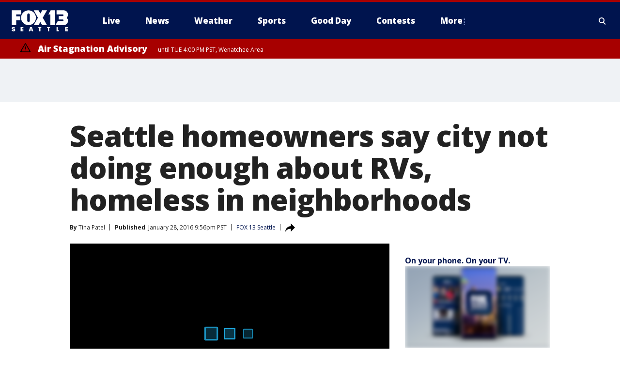

--- FILE ---
content_type: text/html; charset=utf-8
request_url: https://www.fox13seattle.com/news/seattle-homeowners-say-city-not-doing-enough-about-rvs-homeless-in-neighborhoods
body_size: 35570
content:
<!doctype html>
<html data-n-head-ssr lang="en" data-n-head="lang">
  <head>
    <!-- Google Tag Manager -->
    <script>
    function loadGTMIfNotLocalOrPreview() {
      const host = window.location.host.toLowerCase();
      const excludedHosts = ["local", "preview", "stage-preview"];
      if (!excludedHosts.some(excludedHost => host.startsWith(excludedHost))) {
        (function(w,d,s,l,i){w[l]=w[l]||[];w[l].push({'gtm.start':
        new Date().getTime(),event:'gtm.js'});var f=d.getElementsByTagName(s)[0],
        j=d.createElement(s),dl=l!='dataLayer'?'&l='+l:'';j.async=true;j.src=
        'https://www.googletagmanager.com/gtm.js?id='+i+dl;f.parentNode.insertBefore(j,f);
        })(window,document,'script','dataLayer','GTM-TMF4BDJ');
      }
    }
    loadGTMIfNotLocalOrPreview();
    </script>
    <!-- End Google Tag Manager -->
    <title data-n-head="true">Seattle homeowners say city not doing enough about RVs, homeless in neighborhoods | FOX 13 Seattle</title><meta data-n-head="true" http-equiv="X-UA-Compatible" content="IE=edge,chrome=1"><meta data-n-head="true" name="viewport" content="width=device-width, minimum-scale=1.0, initial-scale=1.0"><meta data-n-head="true" charset="UTF-8"><meta data-n-head="true" name="format-detection" content="telephone=no"><meta data-n-head="true" name="msapplication-square70x70logo" content="//static.foxtv.com/static/orion/img/kcpq/favicons/mstile-70x70.png"><meta data-n-head="true" name="msapplication-square150x150logo" content="//static.foxtv.com/static/orion/img/kcpq/favicons/mstile-150x150.png"><meta data-n-head="true" name="msapplication-wide310x150logo" content="//static.foxtv.com/static/orion/img/kcpq/favicons/mstile-310x150.png"><meta data-n-head="true" name="msapplication-square310x310logo" content="//static.foxtv.com/static/orion/img/kcpq/favicons/mstile-310x310.png"><meta data-n-head="true" data-hid="description" name="description" content="Articles and videos about Seattle homeowners say city not doing enough about RVs, homeless in neighborhoods on FOX 13 Seattle."><meta data-n-head="true" data-hid="fb:app_id" property="fb:app_id" content="200814513633539"><meta data-n-head="true" data-hid="prism.stationId" name="prism.stationId" content="KCPQ_FOX13"><meta data-n-head="true" data-hid="prism.stationCallSign" name="prism.stationCallSign" content="kcpq"><meta data-n-head="true" data-hid="prism.channel" name="prism.channel" content="fts"><meta data-n-head="true" data-hid="prism.section" name="prism.section" content="news"><meta data-n-head="true" data-hid="prism.subsection1" name="prism.subsection1" content=""><meta data-n-head="true" data-hid="prism.subsection2" name="prism.subsection2" content=""><meta data-n-head="true" data-hid="prism.subsection3" name="prism.subsection3" content=""><meta data-n-head="true" data-hid="prism.subsection4" name="prism.subsection4" content=""><meta data-n-head="true" data-hid="prism.aggregationType" name="prism.aggregationType" content="subsection"><meta data-n-head="true" data-hid="prism.genre" name="prism.genre" content=""><meta data-n-head="true" data-hid="pagetype" name="pagetype" content="article" scheme="dcterms.DCMIType"><meta data-n-head="true" data-hid="strikepagetype" name="strikepagetype" content="article" scheme="dcterms.DCMIType"><meta data-n-head="true" data-hid="content-creator" name="content-creator" content="tiger"><meta data-n-head="true" data-hid="dc.creator" name="dc.creator" scheme="dcterms.creator" content=""><meta data-n-head="true" data-hid="dc.title" name="dc.title" content="Seattle homeowners say city not doing enough about RVs, homeless in neighborhoods" lang="en"><meta data-n-head="true" data-hid="dc.subject" name="dc.subject" content=""><meta data-n-head="true" data-hid="dcterms.abstract" name="dcterms.abstract" content="Articles and videos about Seattle homeowners say city not doing enough about RVs, homeless in neighborhoods on FOX 13 Seattle."><meta data-n-head="true" data-hid="dc.type" name="dc.type" scheme="dcterms.DCMIType" content="Text.Article"><meta data-n-head="true" data-hid="dc.description" name="dc.description" content="Articles and videos about Seattle homeowners say city not doing enough about RVs, homeless in neighborhoods on FOX 13 Seattle."><meta data-n-head="true" data-hid="dc.language" name="dc.language" scheme="dcterms.RFC4646" content="en-US"><meta data-n-head="true" data-hid="dc.publisher" name="dc.publisher" content="FOX 13 Seattle"><meta data-n-head="true" data-hid="dc.format" name="dc.format" scheme="dcterms.URI" content="text/html"><meta data-n-head="true" data-hid="dc.identifier" name="dc.identifier" scheme="dcterms.URI" content="urn:uri:base64:16a88834-91bd-5b34-b9ba-16c9358d957f"><meta data-n-head="true" data-hid="dc.source" name="dc.source" content="FOX 13 Seattle"><meta data-n-head="true" data-hid="dc.date" name="dc.date" content="2016-01-28"><meta data-n-head="true" data-hid="dcterms.created" name="dcterms.created" scheme="dcterms.ISO8601" content="2016-01-28T21:56:57-08:00"><meta data-n-head="true" data-hid="dcterms.modified" name="dcterms.modified" scheme="dcterms.ISO8601" content="2020-06-30T10:11:57-07:00"><meta data-n-head="true" data-hid="og:title" property="og:title" content="Seattle homeowners say city not doing enough about RVs, homeless in neighborhoods"><meta data-n-head="true" data-hid="og:description" property="og:description" content="Articles and videos about Seattle homeowners say city not doing enough about RVs, homeless in neighborhoods on FOX 13 Seattle."><meta data-n-head="true" data-hid="og:type" property="og:type" content="article"><meta data-n-head="true" data-hid="og:image" property="og:image" content="https://images.foxtv.com/static.q13fox.com/www.q13fox.com/content/uploads/2020/06/1200/630/cz20jrxwqaespei.jpg?ve=1&amp;tl=1"><meta data-n-head="true" data-hid="og:image:width" property="og:image:width" content="1280"><meta data-n-head="true" data-hid="og:image:height" property="og:image:height" content="720"><meta data-n-head="true" data-hid="og:url" property="og:url" content="https://www.fox13seattle.com/news/seattle-homeowners-say-city-not-doing-enough-about-rvs-homeless-in-neighborhoods"><meta data-n-head="true" data-hid="og:site_name" property="og:site_name" content="FOX 13 Seattle"><meta data-n-head="true" data-hid="og:locale" property="og:locale" content="en_US"><meta data-n-head="true" data-hid="robots" name="robots" content="index, follow, max-image-preview:large, max-video-preview:-1"><meta data-n-head="true" data-hid="fox.app_version" name="fox.app_version" content="v77"><meta data-n-head="true" data-hid="fox.fix_version" name="fox.fix_version" content="10.2.0"><meta data-n-head="true" data-hid="fox.app_build" name="fox.app_build" content="no build version"><meta data-n-head="true" name="twitter:card" content="summary_large_image"><meta data-n-head="true" name="twitter:site" content="@fox13seattle"><meta data-n-head="true" name="twitter:site:id" content="@fox13seattle"><meta data-n-head="true" name="twitter:title" content="Seattle homeowners say city not doing enough about RVs, homeless in neighborhoods"><meta data-n-head="true" name="twitter:description" content="Articles and videos about Seattle homeowners say city not doing enough about RVs, homeless in neighborhoods on FOX 13 Seattle."><meta data-n-head="true" name="twitter:image" content="https://images.foxtv.com/static.q13fox.com/www.q13fox.com/content/uploads/2020/06/1280/720/cz20jrxwqaespei.jpg?ve=1&amp;tl=1"><meta data-n-head="true" name="twitter:url" content="https://www.fox13seattle.com/news/seattle-homeowners-say-city-not-doing-enough-about-rvs-homeless-in-neighborhoods"><meta data-n-head="true" name="twitter:creator" content="@fox13seattle"><meta data-n-head="true" name="twitter:creator:id" content="@fox13seattle"><meta data-n-head="true" name="fox.name" content="Post Landing"><meta data-n-head="true" name="fox.category" content="news"><meta data-n-head="true" name="fox.page_content_category" content="news"><meta data-n-head="true" name="fox.page_name" content="kcpq:web:post:article:Seattle homeowners say city not doing enough about RVs, homeless in neighborhoods | FOX 13 Seattle"><meta data-n-head="true" name="fox.page_content_level_1" content="kcpq:web:post"><meta data-n-head="true" name="fox.page_content_level_2" content="kcpq:web:post:article"><meta data-n-head="true" name="fox.page_content_level_3" content="kcpq:web:post:article:Seattle homeowners say city not doing enough about RVs, homeless in neighborhoods | FOX 13 Seattle"><meta data-n-head="true" name="fox.page_content_level_4" content="kcpq:web:post:article:Seattle homeowners say city not doing enough about RVs, homeless in neighborhoods | FOX 13 Seattle"><meta data-n-head="true" name="fox.page_type" content="post-article"><meta data-n-head="true" name="fox.page_content_distributor" content="owned"><meta data-n-head="true" name="fox.page_content_type_of_story" content="Migrated"><meta data-n-head="true" name="fox.author" content=""><meta data-n-head="true" name="fox.page_content_author" content=""><meta data-n-head="true" name="fox.page_content_author_secondary" content="Tina Patel"><meta data-n-head="true" name="fox.page_content_version" content="1.0.0"><meta data-n-head="true" name="fox.publisher" content=""><meta data-n-head="true" name="fox.page_content_id" content="16a88834-91bd-5b34-b9ba-16c9358d957f"><meta data-n-head="true" name="fox.page_content_station_originator" content="kcpq"><meta data-n-head="true" name="fox.url" content="https://www.fox13seattle.com/news/seattle-homeowners-say-city-not-doing-enough-about-rvs-homeless-in-neighborhoods"><meta data-n-head="true" name="fox.page_canonical_url" content="https://www.fox13seattle.com/news/seattle-homeowners-say-city-not-doing-enough-about-rvs-homeless-in-neighborhoods"><meta data-n-head="true" name="smartbanner:enabled-platforms" content="none"><meta data-n-head="true" property="fb:app_id" content="200814513633539"><meta data-n-head="true" property="article:opinion" content="false"><meta data-n-head="true" name="keywords" content="News"><meta data-n-head="true" name="classification" content="/FTS/News"><meta data-n-head="true" name="classification-isa" content="news"><meta data-n-head="true" name="fox.page_content_tags" content="/FTS/News"><link data-n-head="true" rel="preconnect" href="https://prod.player.fox.digitalvideoplatform.com" crossorigin="anonymous"><link data-n-head="true" rel="dns-prefetch" href="https://prod.player.fox.digitalvideoplatform.com"><link data-n-head="true" rel="stylesheet" href="https://statics.foxsports.com/static/orion/style/css/scorestrip-external.css"><link data-n-head="true" rel="icon" type="image/x-icon" href="/favicons/kcpq/favicon.ico"><link data-n-head="true" rel="stylesheet" href="https://fonts.googleapis.com/css?family=Open+Sans:300,400,400i,600,600i,700,700i,800,800i&amp;display=swap"><link data-n-head="true" rel="stylesheet" href="https://fonts.googleapis.com/css2?family=Rubik:wght@700&amp;display=swap"><link data-n-head="true" rel="schema.dcterms" href="//purl.org/dc/terms/"><link data-n-head="true" rel="schema.prism" href="//prismstandard.org/namespaces/basic/2.1/"><link data-n-head="true" rel="schema.iptc" href="//iptc.org/std/nar/2006-10-01/"><link data-n-head="true" rel="shortcut icon" href="//static.foxtv.com/static/orion/img/kcpq/favicons/favicon.ico" type="image/x-icon"><link data-n-head="true" rel="apple-touch-icon" sizes="57x57" href="//static.foxtv.com/static/orion/img/kcpq/favicons/apple-touch-icon-57x57.png"><link data-n-head="true" rel="apple-touch-icon" sizes="60x60" href="//static.foxtv.com/static/orion/img/kcpq/favicons/apple-touch-icon-60x60.png"><link data-n-head="true" rel="apple-touch-icon" sizes="72x72" href="//static.foxtv.com/static/orion/img/kcpq/favicons/apple-touch-icon-72x72.png"><link data-n-head="true" rel="apple-touch-icon" sizes="76x76" href="//static.foxtv.com/static/orion/img/kcpq/favicons/apple-touch-icon-76x76.png"><link data-n-head="true" rel="apple-touch-icon" sizes="114x114" href="//static.foxtv.com/static/orion/img/kcpq/favicons/apple-touch-icon-114x114.png"><link data-n-head="true" rel="apple-touch-icon" sizes="120x120" href="//static.foxtv.com/static/orion/img/kcpq/favicons/apple-touch-icon-120x120.png"><link data-n-head="true" rel="apple-touch-icon" sizes="144x144" href="//static.foxtv.com/static/orion/img/kcpq/favicons/apple-touch-icon-144x144.png"><link data-n-head="true" rel="apple-touch-icon" sizes="152x152" href="//static.foxtv.com/static/orion/img/kcpq/favicons/apple-touch-icon-152x152.png"><link data-n-head="true" rel="apple-touch-icon" sizes="180x180" href="//static.foxtv.com/static/orion/img/kcpq/favicons/apple-touch-icon-180x180.png"><link data-n-head="true" rel="icon" type="image/png" href="//static.foxtv.com/static/orion/img/kcpq/favicons/favicon-16x16.png" sizes="16x16"><link data-n-head="true" rel="icon" type="image/png" href="//static.foxtv.com/static/orion/img/kcpq/favicons/favicon-32x32.png" sizes="32x32"><link data-n-head="true" rel="icon" type="image/png" href="//static.foxtv.com/static/orion/img/kcpq/favicons/favicon-96x96.png" sizes="96x96"><link data-n-head="true" rel="icon" type="image/png" href="//static.foxtv.com/static/orion/img/kcpq/favicons/android-chrome-192x192.png" sizes="192x192"><link data-n-head="true" href="https://fonts.gstatic.com" rel="preconnect" crossorigin="true"><link data-n-head="true" href="https://fonts.googleapis.com" rel="preconnect" crossorigin="true"><link data-n-head="true" rel="stylesheet" href="https://fonts.googleapis.com/css?family=Source+Sans+Pro:200,300,400,600,400italic,700,700italic,300,300italic,600italic/"><link data-n-head="true" rel="preconnect" href="https://cdn.segment.com/"><link data-n-head="true" rel="preconnect" href="https://widgets.media.weather.com/"><link data-n-head="true" rel="preconnect" href="https://elections.ap.org/"><link data-n-head="true" rel="preconnect" href="https://www.google-analytics.com/"><link data-n-head="true" rel="preconnect" href="http://static.chartbeat.com/"><link data-n-head="true" rel="preconnect" href="https://sb.scorecardresearch.com/"><link data-n-head="true" rel="preconnect" href="http://www.googletagmanager.com/"><link data-n-head="true" rel="preconnect" href="https://cdn.optimizely.com/"><link data-n-head="true" rel="preconnect" href="https://cdn.segment.com/"><link data-n-head="true" rel="preconnect" href="https://connect.facebook.net/"><link data-n-head="true" rel="preconnect" href="https://prod.player.fox.digitalvideoplatform.com/"><link data-n-head="true" rel="preload" as="script" href="https://prod.player.fox.digitalvideoplatform.com/wpf/v3/3.2.59/wpf_player.js"><link data-n-head="true" rel="prefetch" as="script" href="https://prod.player.fox.digitalvideoplatform.com/wpf/v3/3.2.59/lib/wpf_bitmovin_yospace_player.js"><link data-n-head="true" rel="prefetch" as="script" href="https://prod.player.fox.digitalvideoplatform.com/wpf/v3/3.2.59/lib/wpf_conviva_reporter.js"><link data-n-head="true" rel="prefetch" as="script" href="https://prod.player.fox.digitalvideoplatform.com/wpf/v3/3.2.59/lib/wpf_mux_reporter.js"><link data-n-head="true" rel="prefetch" as="script" href="https://prod.player.fox.digitalvideoplatform.com/wpf/v3/3.2.59/lib/wpf_adobeheartbeat_reporter.js"><link data-n-head="true" rel="prefetch" as="script" href="https://prod.player.fox.digitalvideoplatform.com/wpf/v3/3.2.59/lib/wpf_comscore_reporter.js"><link data-n-head="true" rel="prefetch" as="script" href="https://prod.player.fox.digitalvideoplatform.com/wpf/v3/3.2.59/lib/wpf_controls.js"><link data-n-head="true" rel="canonical" href="https://www.fox13seattle.com/news/seattle-homeowners-say-city-not-doing-enough-about-rvs-homeless-in-neighborhoods"><link data-n-head="true" rel="alternate" type="application/rss+xml" title="News" href="https://www.fox13seattle.com/rss.xml?category=news"><link data-n-head="true" rel="shorturl" href=""><link data-n-head="true" rel="image_src" href="https://images.foxtv.com/static.q13fox.com/www.q13fox.com/content/uploads/2020/06/1280/720/cz20jrxwqaespei.jpg?ve=1&amp;tl=1"><link data-n-head="true" rel="amphtml" href="https://www.fox13seattle.com/news/seattle-homeowners-say-city-not-doing-enough-about-rvs-homeless-in-neighborhoods.amp"><link data-n-head="true" rel="alternate" title="FOX 13 Seattle - About Us" type="application/rss+xml" href="https://www.fox13seattle.com/rss/category/about-us"><link data-n-head="true" rel="alternate" title="FOX 13 Seattle - Apps" type="application/rss+xml" href="https://www.fox13seattle.com/rss/category/apps"><link data-n-head="true" rel="alternate" title="FOX 13 Seattle - Newsletter Signup" type="application/rss+xml" href="https://www.fox13seattle.com/rss/category/newsletter-signup"><link data-n-head="true" rel="alternate" title="FOX 13 Seattle - Team" type="application/rss+xml" href="https://www.fox13seattle.com/rss/category/team"><link data-n-head="true" rel="alternate" title="FOX 13 Seattle - Links You Saw On Tv" type="application/rss+xml" href="https://www.fox13seattle.com/rss/category/links-you-saw-on-tv"><link data-n-head="true" rel="alternate" title="FOX 13 Seattle - Whats On Fox" type="application/rss+xml" href="https://www.fox13seattle.com/rss/category/whats-on-fox"><link data-n-head="true" rel="alternate" title="FOX 13 Seattle - Shows Fox Content" type="application/rss+xml" href="https://www.fox13seattle.com/rss/category/shows,fox-content"><link data-n-head="true" rel="alternate" title="FOX 13 Seattle - Jobs" type="application/rss+xml" href="https://www.fox13seattle.com/rss/category/jobs"><link data-n-head="true" rel="alternate" title="FOX 13 Seattle - Fox 13 Seattle Internships" type="application/rss+xml" href="https://www.fox13seattle.com/rss/category/fox-13-seattle-internships"><link data-n-head="true" rel="alternate" title="FOX 13 Seattle - Speaking Engagment Request" type="application/rss+xml" href="https://www.fox13seattle.com/rss/category/speaking-engagment-request"><link data-n-head="true" rel="alternate" title="FOX 13 Seattle - Advertise With Us" type="application/rss+xml" href="https://www.fox13seattle.com/rss/category/advertise-with-us"><link data-n-head="true" rel="alternate" title="FOX 13 Seattle - Closed Captioning Info" type="application/rss+xml" href="https://www.fox13seattle.com/rss/category/closed-captioning-info"><link data-n-head="true" rel="alternate" title="FOX 13 Seattle - Public File Inquiries" type="application/rss+xml" href="https://www.fox13seattle.com/rss/category/public-file-inquiries"><link data-n-head="true" rel="alternate" title="FOX 13 Seattle - Eeo Report" type="application/rss+xml" href="https://www.fox13seattle.com/rss/category/eeo-report"><link data-n-head="true" rel="alternate" title="FOX 13 Seattle - Fcc Applications" type="application/rss+xml" href="https://www.fox13seattle.com/rss/category/fcc-applications"><link data-n-head="true" rel="alternate" title="FOX 13 Seattle - Local News" type="application/rss+xml" href="https://www.fox13seattle.com/rss/category/local-news"><link data-n-head="true" rel="alternate" title="FOX 13 Seattle - Tag Us Wa King County" type="application/rss+xml" href="https://www.fox13seattle.com/rss/tags/us,wa,king-county"><link data-n-head="true" rel="alternate" title="FOX 13 Seattle - Tag Us Wa Pierce County" type="application/rss+xml" href="https://www.fox13seattle.com/rss/tags/us,wa,pierce-county"><link data-n-head="true" rel="alternate" title="FOX 13 Seattle - Tag Us Wa Snohomish County" type="application/rss+xml" href="https://www.fox13seattle.com/rss/tags/us,wa,snohomish-county"><link data-n-head="true" rel="alternate" title="FOX 13 Seattle - Tag Us Wa Thurston County" type="application/rss+xml" href="https://www.fox13seattle.com/rss/tags/us,wa,thurston-county"><link data-n-head="true" rel="alternate" title="FOX 13 Seattle - Tag Us Wa Whatcom County" type="application/rss+xml" href="https://www.fox13seattle.com/rss/tags/us,wa,whatcom-county"><link data-n-head="true" rel="alternate" title="FOX 13 Seattle - Tag Us Wa Grays Harbor County" type="application/rss+xml" href="https://www.fox13seattle.com/rss/tags/us,wa,grays-harbor-county"><link data-n-head="true" rel="alternate" title="FOX 13 Seattle - News" type="application/rss+xml" href="https://www.fox13seattle.com/rss/category/news"><link data-n-head="true" rel="alternate" title="FOX 13 Seattle - National News" type="application/rss+xml" href="https://www.fox13seattle.com/rss/category/national-news"><link data-n-head="true" rel="alternate" title="FOX 13 Seattle - Tag Series Fox 13 Investigates" type="application/rss+xml" href="https://www.fox13seattle.com/rss/tags/series,fox-13-investigates"><link data-n-head="true" rel="alternate" title="FOX 13 Seattle - Tag Politics" type="application/rss+xml" href="https://www.fox13seattle.com/rss/tags/politics"><link data-n-head="true" rel="alternate" title="FOX 13 Seattle - Election" type="application/rss+xml" href="https://www.fox13seattle.com/rss/category/election"><link data-n-head="true" rel="alternate" title="FOX 13 Seattle - Tag Entertainment" type="application/rss+xml" href="https://www.fox13seattle.com/rss/tags/entertainment"><link data-n-head="true" rel="alternate" title="FOX 13 Seattle - Tag Lifestyle Food Drink" type="application/rss+xml" href="https://www.fox13seattle.com/rss/tags/lifestyle,food-drink"><link data-n-head="true" rel="alternate" title="FOX 13 Seattle - Tag Consumer" type="application/rss+xml" href="https://www.fox13seattle.com/rss/tags/consumer"><link data-n-head="true" rel="alternate" title="FOX 13 Seattle - Tag Health" type="application/rss+xml" href="https://www.fox13seattle.com/rss/tags/health"><link data-n-head="true" rel="alternate" title="FOX 13 Seattle - Tag Environment" type="application/rss+xml" href="https://www.fox13seattle.com/rss/tags/environment"><link data-n-head="true" rel="alternate" title="FOX 13 Seattle - Tag News Good News Only" type="application/rss+xml" href="https://www.fox13seattle.com/rss/tags/news,good-news-only"><link data-n-head="true" rel="alternate" title="FOX 13 Seattle - Shows Good Day Seattle" type="application/rss+xml" href="https://www.fox13seattle.com/rss/category/shows,good-day-seattle"><link data-n-head="true" rel="alternate" title="FOX 13 Seattle - Live" type="application/rss+xml" href="https://www.fox13seattle.com/rss/category/live"><link data-n-head="true" rel="alternate" title="FOX 13 Seattle - Person All" type="application/rss+xml" href="https://www.fox13seattle.com/rss/category/person/all"><link data-n-head="true" rel="alternate" title="FOX 13 Seattle - Fox 13 Seattle Megapoll" type="application/rss+xml" href="https://www.fox13seattle.com/rss/category/fox-13-seattle-megapoll"><link data-n-head="true" rel="alternate" title="FOX 13 Seattle - Pet Tricks" type="application/rss+xml" href="https://www.fox13seattle.com/rss/category/pet-tricks"><link data-n-head="true" rel="alternate" title="FOX 13 Seattle - Tag Lifestyle Things To Do" type="application/rss+xml" href="https://www.fox13seattle.com/rss/tags/lifestyle,things-to-do"><link data-n-head="true" rel="alternate" title="FOX 13 Seattle - Tag Series True Northwest" type="application/rss+xml" href="https://www.fox13seattle.com/rss/tags/series,true-northwest"><link data-n-head="true" rel="alternate" title="FOX 13 Seattle - Weather Photos" type="application/rss+xml" href="https://www.fox13seattle.com/rss/category/weather-photos"><link data-n-head="true" rel="alternate" title="FOX 13 Seattle - School Closures And Delays" type="application/rss+xml" href="https://www.fox13seattle.com/rss/category/school-closures-and-delays"><link data-n-head="true" rel="alternate" title="FOX 13 Seattle - Links You Saw Fox 13 Seattle" type="application/rss+xml" href="https://www.fox13seattle.com/rss/category/links-you-saw-fox-13-seattle"><link data-n-head="true" rel="alternate" title="FOX 13 Seattle - Shows Studio 13 Live" type="application/rss+xml" href="https://www.fox13seattle.com/rss/category/shows,studio-13-live"><link data-n-head="true" rel="alternate" title="FOX 13 Seattle - Tag Series Studio 13 Live" type="application/rss+xml" href="https://www.fox13seattle.com/rss/tags/series,studio-13-live"><link data-n-head="true" rel="alternate" title="FOX 13 Seattle - Tag Series Studio 13 Live Emerald Eats" type="application/rss+xml" href="https://www.fox13seattle.com/rss/tags/series,studio-13-live,emerald-eats"><link data-n-head="true" rel="alternate" title="FOX 13 Seattle - Tag Series Studio 13 Live Seattle Sips" type="application/rss+xml" href="https://www.fox13seattle.com/rss/tags/series,studio-13-live,seattle-sips"><link data-n-head="true" rel="alternate" title="FOX 13 Seattle - Tag Series Studio 13 Live Passport To The Northwest" type="application/rss+xml" href="https://www.fox13seattle.com/rss/tags/series,studio-13-live,passport-to-the-northwest"><link data-n-head="true" rel="alternate" title="FOX 13 Seattle - Tag Series Studio 13 Live Celebrity Interviews" type="application/rss+xml" href="https://www.fox13seattle.com/rss/tags/series,studio-13-live,celebrity-interviews"><link data-n-head="true" rel="alternate" title="FOX 13 Seattle - Shows The Spotlight With David Rose" type="application/rss+xml" href="https://www.fox13seattle.com/rss/category/shows,the-spotlight-with-david-rose"><link data-n-head="true" rel="alternate" title="FOX 13 Seattle - Tag Series The Spotlight" type="application/rss+xml" href="https://www.fox13seattle.com/rss/tags/series,the-spotlight"><link data-n-head="true" rel="alternate" title="FOX 13 Seattle - Person R David Rose" type="application/rss+xml" href="https://www.fox13seattle.com/rss/category/person/r/david-rose"><link data-n-head="true" rel="alternate" title="FOX 13 Seattle - Tag Crime Publicsafety" type="application/rss+xml" href="https://www.fox13seattle.com/rss/tags/crime-publicsafety"><link data-n-head="true" rel="alternate" title="FOX 13 Seattle - Tag Crime Publicsafety Missing Persons" type="application/rss+xml" href="https://www.fox13seattle.com/rss/tags/crime-publicsafety,missing-persons"><link data-n-head="true" rel="alternate" title="FOX 13 Seattle - Tag Opioid Epidemic" type="application/rss+xml" href="https://www.fox13seattle.com/rss/tags/opioid-epidemic"><link data-n-head="true" rel="alternate" title="FOX 13 Seattle - Weather" type="application/rss+xml" href="https://www.fox13seattle.com/rss/category/weather"><link data-n-head="true" rel="alternate" title="FOX 13 Seattle - Live Weather Web Cams In Washington State Pacific Northwest" type="application/rss+xml" href="https://www.fox13seattle.com/rss/category/live-weather-web-cams-in-washington-state-pacific-northwest"><link data-n-head="true" rel="alternate" title="FOX 13 Seattle - Traffic" type="application/rss+xml" href="https://www.fox13seattle.com/rss/category/traffic"><link data-n-head="true" rel="alternate" title="FOX 13 Seattle - Fox 13 Seattle Weather App" type="application/rss+xml" href="https://www.fox13seattle.com/rss/category/fox-13-seattle-weather-app"><link data-n-head="true" rel="alternate" title="FOX 13 Seattle - Weather Alerts" type="application/rss+xml" href="https://www.fox13seattle.com/rss/category/weather-alerts"><link data-n-head="true" rel="alternate" title="FOX 13 Seattle - Washington Air Quality Map" type="application/rss+xml" href="https://www.fox13seattle.com/rss/category/washington-air-quality-map"><link data-n-head="true" rel="alternate" title="FOX 13 Seattle - Interactive Map Fire Danger And Burn Bans In Washington State" type="application/rss+xml" href="https://www.fox13seattle.com/rss/category/interactive-map-fire-danger-and-burn-bans-in-washington-state"><link data-n-head="true" rel="alternate" title="FOX 13 Seattle - Sports" type="application/rss+xml" href="https://www.fox13seattle.com/rss/category/sports"><link data-n-head="true" rel="alternate" title="FOX 13 Seattle - Tag Nfl Seahawks" type="application/rss+xml" href="https://www.fox13seattle.com/rss/tags/nfl,seahawks"><link data-n-head="true" rel="alternate" title="FOX 13 Seattle - Tag Mlb Mariners" type="application/rss+xml" href="https://www.fox13seattle.com/rss/tags/mlb,mariners"><link data-n-head="true" rel="alternate" title="FOX 13 Seattle - Tag Mls Sounders" type="application/rss+xml" href="https://www.fox13seattle.com/rss/tags/mls,sounders"><link data-n-head="true" rel="alternate" title="FOX 13 Seattle - Tag Wnba Storm" type="application/rss+xml" href="https://www.fox13seattle.com/rss/tags/wnba,storm"><link data-n-head="true" rel="alternate" title="FOX 13 Seattle - Tag Nhl Kraken" type="application/rss+xml" href="https://www.fox13seattle.com/rss/tags/nhl,kraken"><link data-n-head="true" rel="alternate" title="FOX 13 Seattle - Tag Nwsl Reign" type="application/rss+xml" href="https://www.fox13seattle.com/rss/tags/nwsl,reign"><link data-n-head="true" rel="alternate" title="FOX 13 Seattle - Tag Ncaa Huskies" type="application/rss+xml" href="https://www.fox13seattle.com/rss/tags/ncaa,huskies"><link data-n-head="true" rel="alternate" title="FOX 13 Seattle - Tag Ncaa Cougars" type="application/rss+xml" href="https://www.fox13seattle.com/rss/tags/ncaa,cougars"><link data-n-head="true" rel="alternate" title="FOX 13 Seattle - Tag Sports Wa Sports Wrap" type="application/rss+xml" href="https://www.fox13seattle.com/rss/tags/sports,wa-sports-wrap"><link data-n-head="true" rel="alternate" title="FOX 13 Seattle - Winning Question" type="application/rss+xml" href="https://www.fox13seattle.com/rss/category/winning-question"><link data-n-head="true" rel="alternate" title="FOX 13 Seattle - Tag Sports Commentary" type="application/rss+xml" href="https://www.fox13seattle.com/rss/tags/sports-commentary"><link data-n-head="true" rel="alternate" title="FOX 13 Seattle - Sports Trivia Blitz" type="application/rss+xml" href="https://www.fox13seattle.com/rss/category/sports-trivia-blitz"><link data-n-head="true" rel="alternate" title="FOX 13 Seattle - Shows World Cup" type="application/rss+xml" href="https://www.fox13seattle.com/rss/category/shows,world-cup"><link data-n-head="true" rel="alternate" title="FOX 13 Seattle - Tag Sports Northwest Fishing" type="application/rss+xml" href="https://www.fox13seattle.com/rss/tags/sports,northwest-fishing"><link data-n-head="true" rel="alternate" title="FOX 13 Seattle - Money" type="application/rss+xml" href="https://www.fox13seattle.com/rss/category/money"><link data-n-head="true" rel="alternate" title="FOX 13 Seattle - Tag Business Personal Finance" type="application/rss+xml" href="https://www.fox13seattle.com/rss/tags/business,personal-finance"><link data-n-head="true" rel="alternate" title="FOX 13 Seattle - Tag Business" type="application/rss+xml" href="https://www.fox13seattle.com/rss/tags/business"><link data-n-head="true" rel="alternate" title="FOX 13 Seattle - Tag Money Us Economy" type="application/rss+xml" href="https://www.fox13seattle.com/rss/tags/money,us-economy"><link data-n-head="true" rel="alternate" title="FOX 13 Seattle - Tag Money Savings" type="application/rss+xml" href="https://www.fox13seattle.com/rss/tags/money,savings"><link data-n-head="true" rel="alternate" title="FOX 13 Seattle - Podcasts" type="application/rss+xml" href="https://www.fox13seattle.com/rss/category/podcasts"><link data-n-head="true" rel="alternate" title="FOX 13 Seattle - Contests" type="application/rss+xml" href="https://www.fox13seattle.com/rss/category/contests"><link data-n-head="true" rel="alternate" title="FOX 13 Seattle - Discover the latest breaking news." type="application/rss+xml" href="https://www.fox13seattle.com/latest.xml"><link data-n-head="true" rel="stylesheet" href="//static.foxtv.com/static/orion/css/default/article.rs.css"><link data-n-head="true" rel="stylesheet" href="/css/print.css" media="print"><script data-n-head="true" type="text/javascript" data-hid="pal-script" src="//imasdk.googleapis.com/pal/sdkloader/pal.js"></script><script data-n-head="true" type="text/javascript" src="https://statics.foxsports.com/static/orion/scorestrip.js" async="false" defer="true"></script><script data-n-head="true" type="text/javascript">
        (function (h,o,u,n,d) {
          h=h[d]=h[d]||{q:[],onReady:function(c){h.q.push(c)}}
          d=o.createElement(u);d.async=1;d.src=n
          n=o.getElementsByTagName(u)[0];n.parentNode.insertBefore(d,n)
        })(window,document,'script','https://www.datadoghq-browser-agent.com/datadog-rum-v4.js','DD_RUM')
        DD_RUM.onReady(function() {
          DD_RUM.init({
            clientToken: 'pub6d08621e10189e2259b02648fb0f12e4',
            applicationId: 'f7e50afb-e642-42a0-9619-b32a46fc1075',
            site: 'datadoghq.com',
            service: 'www.q13fox.com',
            env: 'prod',
            // Specify a version number to identify the deployed version of your application in Datadog
            version: '1.0.0',
            sampleRate: 20,
            sessionReplaySampleRate: 0,
            trackInteractions: true,
            trackResources: true,
            trackLongTasks: true,
            defaultPrivacyLevel: 'mask-user-input',
          });
          // DD_RUM.startSessionReplayRecording();
        })</script><script data-n-head="true" type="text/javascript" src="https://foxkit.fox.com/sdk/profile/v2.15.0/profile.js" async="false" defer="true"></script><script data-n-head="true" src="https://js.appboycdn.com/web-sdk/5.6/braze.min.js" async="true" defer="true"></script><script data-n-head="true" src="https://c.amazon-adsystem.com/aax2/apstag.js" async="true" defer="true"></script><script data-n-head="true" src="https://www.googletagmanager.com/gtag/js?id=UA-66705304-1" async="true"></script><script data-n-head="true" type="text/javascript">// 86acbd31cd7c09cf30acb66d2fbedc91daa48b86:1701190202.6519291
!function(n,r,e,t,c){var i,o="Promise"in n,u={then:function(){return u},catch:function(n){
return n(new Error("Airship SDK Error: Unsupported browser")),u}},s=o?new Promise((function(n,r){i=function(e,t){e?r(e):n(t)}})):u
;s._async_setup=function(n){if(o)try{i(null,n(c))}catch(n){i(n)}},n[t]=s;var a=r.createElement("script");a.src=e,a.async=!0,a.id="_uasdk",
a.rel=t,r.head.appendChild(a)}(window,document,'https://aswpsdkus.com/notify/v1/ua-sdk.min.js',
  'UA', {
    vapidPublicKey: 'BOCVLrDVzXvz6CXRdtlmhdxRMMSRyNUZjOB5XXRYQ3DPaMEzPtUR1GLfOFrrZMiki6Wyt4GLcrTigtjPyj7-oVg=',
    websitePushId: 'web.kcpq.prod',
    appKey: 'k9MuC8dZQBCEizyVnkezBA',
    token: 'MTprOU11QzhkWlFCQ0VpenlWbmtlekJBOjl5Wkw2UC1lM2laWUlZaVctcUR6LXBLSWJwSEpIM0NPUm5PUm14a0hSTnM'
  });
</script><script data-n-head="true" type="text/javascript">UA.then(sdk => {
        sdk.plugins.load('html-prompt', 'https://aswpsdkus.com/notify/v1/ua-html-prompt.min.js', {
          appearDelay: 5000,
          disappearDelay: 2000000000000000000000000,
          askAgainDelay: 0,
          stylesheet: './css/airship.css',
          auto: false,
          type: 'alert',
          position: 'top',
          i18n: {
            en: {
              title: 'Stay Informed',
              message: 'Receive alerts to the biggest stories worth your time',
              accept: 'Allow',
              deny: 'No Thanks'
            }
          },
          logo: '/favicons/kcpq/favicon.ico'
        }).then(plugin => {
          const auditSession = () => {
            const airshipPageViews = parseInt(window.sessionStorage.getItem('currentAirShipPageViews'), 10)
            if (airshipPageViews > 1) {
              plugin.prompt();
              console.info('Airship: prompt called')
              clearInterval(auditInterval);
              window.sessionStorage.setItem('currentAirShipPageViews', 0)
            }
          }
          const auditInterval = setInterval(auditSession, 2000);
        })
      })</script><script data-n-head="true" src="/taboola/taboola.js" type="text/javascript" async="true" defer="true"></script><script data-n-head="true" src="https://scripts.webcontentassessor.com/scripts/904b4233e944651121be606aaee7b39b704d090e99ce3ae834b20187236dc0d6"></script><script data-n-head="true" src="//static.foxtv.com/static/orion/scripts/core/ag.core.js"></script><script data-n-head="true" src="//static.foxtv.com/static/isa/core.js"></script><script data-n-head="true" src="//static.foxtv.com/static/orion/scripts/station/default/loader.js"></script><script data-n-head="true" src="https://widgets.media.weather.com/wxwidget.loader.js?cid=996314550" defer=""></script><script data-n-head="true" src="https://prod.player.fox.digitalvideoplatform.com/wpf/v3/3.2.59/wpf_player.js" defer="" data-hid="fox-player-main-script"></script><script data-n-head="true" src="//static.foxtv.com/static/leap/loader.js"></script><script data-n-head="true" >(function () {
        var _sf_async_config = window._sf_async_config = (window._sf_async_config || {})
        _sf_async_config.uid = 65824
        _sf_async_config.domain = 'q13fox.com'
        _sf_async_config.flickerControl = false
        _sf_async_config.useCanonical = true

        // Function to set ISA-dependent values with proper error handling
        function setISAValues() {
          if (window.FTS && window.FTS.ISA && window.FTS.ISA._meta) {
            try {
              _sf_async_config.sections = window.FTS.ISA._meta.section || ''
              _sf_async_config.authors = window.FTS.ISA._meta.fox['fox.page_content_author'] ||
                                       window.FTS.ISA._meta.fox['fox.page_content_author_secondary'] ||
                                       window.FTS.ISA._meta.raw.publisher || ''
            } catch (e) {
              console.warn('FTS.ISA values not available yet:', e)
              _sf_async_config.sections = ''
              _sf_async_config.authors = ''
            }
          } else {
            // Set default values if ISA is not available
            _sf_async_config.sections = ''
            _sf_async_config.authors = ''

            // Retry after a short delay if ISA is not loaded yet
            setTimeout(setISAValues, 100)
          }
        }

        // Set ISA values initially
        setISAValues()

        _sf_async_config.useCanonicalDomain = true
        function loadChartbeat() {
          var e = document.createElement('script');
            var n = document.getElementsByTagName('script')[0];
            e.type = 'text/javascript';
            e.async = true;
            e.src = '//static.chartbeat.com/js/chartbeat.js';
            n.parentNode.insertBefore(e, n);
        }
        loadChartbeat();
        })()</script><script data-n-head="true" src="//static.chartbeat.com/js/chartbeat_mab.js"></script><script data-n-head="true" src="//static.chartbeat.com/js/chartbeat.js"></script><script data-n-head="true" src="https://interactives.ap.org/election-results/assets/microsite/resizeClient.js" defer=""></script><script data-n-head="true" data-hid="strike-loader" src="https://strike.fox.com/static/fts/display/loader.js" type="text/javascript"></script><script data-n-head="true" >
          (function() {
              window.foxstrike = window.foxstrike || {};
              window.foxstrike.cmd = window.foxstrike.cmd || [];
          })()
        </script><script data-n-head="true" type="application/ld+json">{"@context":"http://schema.org","@type":"NewsArticle","mainEntityOfPage":"https://www.fox13seattle.com/news/seattle-homeowners-say-city-not-doing-enough-about-rvs-homeless-in-neighborhoods","headline":"Seattle homeowners say city not doing enough about RVs, homeless in neighborhoods","articleBody":"<br><br>SEATTLE -- At a community meeting at Seattle Pacific University Thursday night, homeowners from several north Seattle neighborhoods told police the city is not doing enough about the number of homeless people living in RVs on their streets.<br><br>Cindy Pierce was shocked when she heard about the homeless people shot in &#x2018;The Jungle&#x2019; on Tuesday night.<br><br>&#x201C;It&#x2019;s sad, probably more sad than scary to me,&#x201D; she said. &#x201C;I hated to see that happen.&#x201D;<br><br>She&#x2019;s also concerned about the homeless who are living right in her Magnolia neighborhood. The mayor has announced plans to create safe lots where RVs can park legally. But Pierce said that&#x2019;s not enough.<br><br>&#x201C;We still have RVs on the streets, we still have garbage.&#x201D;<br><br>Many homeowners say property crime seems to be going up, as the number of homeless in the city rises. Some say they&#x2019;ve seen drug deals taking place near the RVs. Police say they&#x2019;ve stepped up patrols and have made some arrests in recent weeks.<br><br>&#x201C;When you do an enforcement strategy, it has to be part of a plan, not part of a reaction,&#x201D; Assistant Police Chief Steve Wilske told the homeowners.<br><br>Mayor Ed Murray says he has a plan. This week, he proposed increasing the housing levy, so more money could be put towards programs for the homeless.<br><br>&#x201C;The problem is growing in this city, and up and down the West Coast,&#x201D; Murray said Thursday night. &#x201C;It&#x2019;s going to take time.&#x201D;<br><br>But many homeowners at the meeting aren&#x2019;t sure money is the answer.<br><br>&#x201C;We spent $50 million, the third most out of any city in the country,&#x201D; said Interbay homeowner Harley Lever. &#x201C;Our homelessness went up 21%, so the current strategies are just not working.&#x201D;","datePublished":"2016-01-28T21:56:57-08:00","dateModified":"2016-01-28T21:56:57-08:00","description":"","author":{"@type":"Person","name":"FOX 13 Seattle"},"publisher":{"@type":"NewsMediaOrganization","name":"FOX 13 Seattle","alternateName":"KCPQ, FOX 13","url":"https://www.fox13seattle.com/","sameAs":["https://www.facebook.com/fox13seattle/","https://twitter.com/fox13seattle","https://www.instagram.com/fox13seattle/","https://www.youtube.com/@fox13seattle/","https://en.wikipedia.org/wiki/KCPQ","",""],"foundingDate":"1953-08-02","logo":{"@type":"ImageObject","url":"https://static.foxtv.com/static/orion/img/kcpq/favicons/favicon-96x96.png","width":"96","height":"96"},"contactPoint":[{"@type":"ContactPoint","telephone":"++1-206-674-1313","contactType":"news desk"}],"address":{"@type":"PostalAddress","addressLocality":"Seattle","addressRegion":"Washington","postalCode":"98109","streetAddress":"1813 Westlake Ave N","addressCountry":{"@type":"Country","name":"US"}}},"image":{"@type":"ImageObject","url":"https://static.q13fox.com/www.q13fox.com/content/uploads/2020/06/cz20jrxwqaespei.jpg","width":"1280","height":"720"},"url":"https://www.fox13seattle.com/news/seattle-homeowners-say-city-not-doing-enough-about-rvs-homeless-in-neighborhoods","isAccessibleForFree":true,"keywords":""}</script><link rel="preload" href="/_wzln/bf315e69c11b1585ae6f.js" as="script"><link rel="preload" href="/_wzln/376f0263662b8ef9a7f8.js" as="script"><link rel="preload" href="/_wzln/6b27e2b92eb7e58c1613.js" as="script"><link rel="preload" href="/_wzln/95ec48acaca3b01383e7.js" as="script"><link rel="preload" href="/_wzln/69c73dcec3bf39cc7c7c.js" as="script"><link rel="preload" href="/_wzln/2c64cb257e78b5d3da58.js" as="script"><link rel="preload" href="/_wzln/2aff162d6d0f3b59db4e.js" as="script"><link rel="preload" href="/_wzln/cf79c6936465b9e28863.js" as="script"><link rel="preload" href="/_wzln/7b17576d2bd21908e240.js" as="script"><style data-vue-ssr-id="3d723bd8:0 153764a8:0 4783c553:0 01f125af:0 7e965aea:0 fe2c1b5a:0 c789a71e:0 2151d74a:0 5fac22c6:0 4f269fee:0 c23b5e74:0 403377d7:0 3979e5e6:0 59bee381:0 78666813:0 42dc6fe6:0 3c367053:0 dfdcd1d2:0 4a3d6b7a:0 2261a2ff:0 5c0b7ab5:0 c061adc6:0">.v-select{position:relative;font-family:inherit}.v-select,.v-select *{box-sizing:border-box}@keyframes vSelectSpinner{0%{transform:rotate(0deg)}to{transform:rotate(1turn)}}.vs__fade-enter-active,.vs__fade-leave-active{pointer-events:none;transition:opacity .15s cubic-bezier(1,.5,.8,1)}.vs__fade-enter,.vs__fade-leave-to{opacity:0}.vs--disabled .vs__clear,.vs--disabled .vs__dropdown-toggle,.vs--disabled .vs__open-indicator,.vs--disabled .vs__search,.vs--disabled .vs__selected{cursor:not-allowed;background-color:#f8f8f8}.v-select[dir=rtl] .vs__actions{padding:0 3px 0 6px}.v-select[dir=rtl] .vs__clear{margin-left:6px;margin-right:0}.v-select[dir=rtl] .vs__deselect{margin-left:0;margin-right:2px}.v-select[dir=rtl] .vs__dropdown-menu{text-align:right}.vs__dropdown-toggle{-webkit-appearance:none;-moz-appearance:none;appearance:none;display:flex;padding:0 0 4px;background:none;border:1px solid rgba(60,60,60,.26);border-radius:4px;white-space:normal}.vs__selected-options{display:flex;flex-basis:100%;flex-grow:1;flex-wrap:wrap;padding:0 2px;position:relative}.vs__actions{display:flex;align-items:center;padding:4px 6px 0 3px}.vs--searchable .vs__dropdown-toggle{cursor:text}.vs--unsearchable .vs__dropdown-toggle{cursor:pointer}.vs--open .vs__dropdown-toggle{border-bottom-color:transparent;border-bottom-left-radius:0;border-bottom-right-radius:0}.vs__open-indicator{fill:rgba(60,60,60,.5);transform:scale(1);transition:transform .15s cubic-bezier(1,-.115,.975,.855);transition-timing-function:cubic-bezier(1,-.115,.975,.855)}.vs--open .vs__open-indicator{transform:rotate(180deg) scale(1)}.vs--loading .vs__open-indicator{opacity:0}.vs__clear{fill:rgba(60,60,60,.5);padding:0;border:0;background-color:transparent;cursor:pointer;margin-right:8px}.vs__dropdown-menu{display:block;box-sizing:border-box;position:absolute;top:calc(100% - 1px);left:0;z-index:1000;padding:5px 0;margin:0;width:100%;max-height:350px;min-width:160px;overflow-y:auto;box-shadow:0 3px 6px 0 rgba(0,0,0,.15);border:1px solid rgba(60,60,60,.26);border-top-style:none;border-radius:0 0 4px 4px;text-align:left;list-style:none;background:#fff}.vs__no-options{text-align:center}.vs__dropdown-option{line-height:1.42857143;display:block;padding:3px 20px;clear:both;color:#333;white-space:nowrap;cursor:pointer}.vs__dropdown-option--highlight{background:#5897fb;color:#fff}.vs__dropdown-option--deselect{background:#fb5858;color:#fff}.vs__dropdown-option--disabled{background:inherit;color:rgba(60,60,60,.5);cursor:inherit}.vs__selected{display:flex;align-items:center;background-color:#f0f0f0;border:1px solid rgba(60,60,60,.26);border-radius:4px;color:#333;line-height:1.4;margin:4px 2px 0;padding:0 .25em;z-index:0}.vs__deselect{display:inline-flex;-webkit-appearance:none;-moz-appearance:none;appearance:none;margin-left:4px;padding:0;border:0;cursor:pointer;background:none;fill:rgba(60,60,60,.5);text-shadow:0 1px 0 #fff}.vs--single .vs__selected{background-color:transparent;border-color:transparent}.vs--single.vs--loading .vs__selected,.vs--single.vs--open .vs__selected{position:absolute;opacity:.4}.vs--single.vs--searching .vs__selected{display:none}.vs__search::-webkit-search-cancel-button{display:none}.vs__search::-ms-clear,.vs__search::-webkit-search-decoration,.vs__search::-webkit-search-results-button,.vs__search::-webkit-search-results-decoration{display:none}.vs__search,.vs__search:focus{-webkit-appearance:none;-moz-appearance:none;appearance:none;line-height:1.4;font-size:1em;border:1px solid transparent;border-left:none;outline:none;margin:4px 0 0;padding:0 7px;background:none;box-shadow:none;width:0;max-width:100%;flex-grow:1;z-index:1}.vs__search::-moz-placeholder{color:inherit}.vs__search::placeholder{color:inherit}.vs--unsearchable .vs__search{opacity:1}.vs--unsearchable:not(.vs--disabled) .vs__search{cursor:pointer}.vs--single.vs--searching:not(.vs--open):not(.vs--loading) .vs__search{opacity:.2}.vs__spinner{align-self:center;opacity:0;font-size:5px;text-indent:-9999em;overflow:hidden;border:.9em solid hsla(0,0%,39.2%,.1);border-left-color:rgba(60,60,60,.45);transform:translateZ(0);animation:vSelectSpinner 1.1s linear infinite;transition:opacity .1s}.vs__spinner,.vs__spinner:after{border-radius:50%;width:5em;height:5em}.vs--loading .vs__spinner{opacity:1}
.fts-scorestrip-wrap{width:100%}.fts-scorestrip-wrap .fts-scorestrip-container{padding:0 16px;max-width:1280px;margin:0 auto}@media screen and (min-width:1024px){.fts-scorestrip-wrap .fts-scorestrip-container{padding:15px 24px}}
.fts-scorestrip-wrap[data-v-75d386ae]{width:100%}.fts-scorestrip-wrap .fts-scorestrip-container[data-v-75d386ae]{padding:0 16px;max-width:1280px;margin:0 auto}@media screen and (min-width:1024px){.fts-scorestrip-wrap .fts-scorestrip-container[data-v-75d386ae]{padding:15px 24px}}@media(min-width:768px)and (max-width:1280px){.main-content-new-layout[data-v-75d386ae]{padding:10px}}
#xd-channel-container[data-v-0130ae53]{margin:0 auto;max-width:1280px;height:1px}#xd-channel-fts-iframe[data-v-0130ae53]{position:relative;top:-85px;left:86.1%;width:100%;display:none}@media (min-width:768px) and (max-width:1163px){#xd-channel-fts-iframe[data-v-0130ae53]{left:84%}}@media (min-width:768px) and (max-width:1056px){#xd-channel-fts-iframe[data-v-0130ae53]{left:81%}}@media (min-width:768px) and (max-width:916px){#xd-channel-fts-iframe[data-v-0130ae53]{left:79%}}@media (min-width:769px) and (max-width:822px){#xd-channel-fts-iframe[data-v-0130ae53]{left:77%}}@media (min-width:400px) and (max-width:767px){#xd-channel-fts-iframe[data-v-0130ae53]{display:none!important}}.branding[data-v-0130ae53]{padding-top:0}@media (min-width:768px){.branding[data-v-0130ae53]{padding-top:10px}}
.title--hide[data-v-b8625060]{display:none}
#fox-id-logged-in[data-v-f7244ab2]{display:none}.button-reset[data-v-f7244ab2]{background:none;border:none;padding:0;cursor:pointer;outline:inherit}.watch-live[data-v-f7244ab2]{background-color:#a70000;border-radius:3px;margin-top:16px;margin-right:-10px;padding:8px 9px;max-height:31px}.watch-live>a[data-v-f7244ab2]{color:#fff;font-weight:900;font-size:12px}.small-btn-grp[data-v-f7244ab2]{display:flex}.sign-in[data-v-f7244ab2]{width:43px;height:17px;font-size:12px;font-weight:800;font-stretch:normal;font-style:normal;line-height:normal;letter-spacing:-.25px;color:#fff}.sign-in-mobile[data-v-f7244ab2]{margin:16px 12px 0 0}.sign-in-mobile[data-v-f7244ab2],.sign-in-tablet-and-up[data-v-f7244ab2]{background-color:#334f99;width:59px;height:31px;border-radius:3px}.sign-in-tablet-and-up[data-v-f7244ab2]{float:left;margin-right:16px;margin-top:24px}.sign-in-tablet-and-up[data-v-f7244ab2]:hover{background-color:#667bb3}.avatar-desktop[data-v-f7244ab2]{width:28px;height:28px;float:left;margin-right:16px;margin-top:24px}.avatar-mobile[data-v-f7244ab2]{width:33px;height:33px;margin:16px 12px 0 0}
.alert-storm .alert-text[data-v-6e1c7e98]{top:0}.alert-storm .alert-info a[data-v-6e1c7e98]{color:#fff}.alert-storm .alert-title[data-v-6e1c7e98]:before{display:inline-block;position:absolute;left:-18px;top:2px;height:15px;width:12px;background:url(//static.foxtv.com/static/orion/img/core/s/weather/warning.svg) no-repeat;background-size:contain}@media (min-width:768px){.alert-storm .alert-title[data-v-6e1c7e98]:before{left:0;top:0;height:24px;width:21px}}
.min-height-ad[data-v-2c3e8482]{min-height:0}.pre-content .min-height-ad[data-v-2c3e8482]{min-height:90px}@media only screen and (max-width:767px){.page-content .lsf-mobile[data-v-2c3e8482],.right-rail .lsf-mobile[data-v-2c3e8482],.sidebar-secondary .lsf-mobile[data-v-2c3e8482]{min-height:300px;min-width:250px}}@media only screen and (min-width:768px){.right-rail .lsf-ban[data-v-2c3e8482],.sidebar-secondary .lsf-ban[data-v-2c3e8482]{min-height:250px;min-width:300px}.post-content .lsf-lb[data-v-2c3e8482],.pre-content .lsf-lb[data-v-2c3e8482]{min-height:90px;min-width:728px}}
.tags[data-v-6c8e215c]{flex-wrap:wrap;color:#979797;font-weight:400;line-height:normal}.tags[data-v-6c8e215c],.tags-tag[data-v-6c8e215c]{display:flex;font-family:Open Sans;font-size:18px;font-style:normal}.tags-tag[data-v-6c8e215c]{color:#041431;background-color:#e6e9f3;min-height:40px;align-items:center;justify-content:center;border-radius:10px;margin:10px 10px 10px 0;padding:10px 15px;grid-gap:10px;gap:10px;color:#036;font-weight:700;line-height:23px}.tags-tag[data-v-6c8e215c]:last-of-type{margin-right:0}.headlines-related.center[data-v-6c8e215c]{margin-bottom:0}#taboola-mid-article-thumbnails[data-v-6c8e215c]{padding:28px 100px}@media screen and (max-width:767px){#taboola-mid-article-thumbnails[data-v-6c8e215c]{padding:0}}
.no-separator[data-v-08416276]{padding-left:0}.no-separator[data-v-08416276]:before{content:""}
.outside[data-v-6d0ce7d9]{width:100vw;height:100vh;position:fixed;top:0;left:0}
.social-icons[data-v-10e60834]{background:#fff;box-shadow:0 0 20px rgba(0,0,0,.15);border-radius:5px}.social-icons a[data-v-10e60834]{overflow:visible}
.video-wrapper[data-v-4292be72]{position:relative;width:100%;padding-bottom:56.25%;height:0;overflow:hidden;display:flex;flex-direction:column}.video-wrapper .sr-only[data-v-4292be72]{position:absolute;width:1px;height:1px;padding:0;margin:-1px;overflow:hidden;clip:rect(0,0,0,0);white-space:nowrap;border:0}.video-wrapper iframe[data-v-4292be72]{position:absolute;top:0;left:0;width:100%;height:100%;border:0}
.ui-buffering-overlay-indicator[data-v-7f269eba]{animation:ui-fancy-data-v-7f269eba 2s ease-in infinite;background:url("data:image/svg+xml;charset=utf-8,%3Csvg xmlns='http://www.w3.org/2000/svg' viewBox='0 0 32 32'%3E%3Cstyle%3E.st1{fill-rule:evenodd;clip-rule:evenodd;fill:%231fabe2}%3C/style%3E%3Cpath class='st1' d='M8 8h16v16H8z' opacity='.302'/%3E%3Cpath class='st1' d='M23 7H9c-1.1 0-2 .9-2 2v14c0 1.1.9 2 2 2h14c1.1 0 2-.9 2-2V9c0-1.1-.9-2-2-2zm0 16H9V9h14v14z'/%3E%3C/svg%3E") no-repeat 50%;background-size:contain;display:inline-block;height:2em;margin:.2em;width:2em}.ui-buffering-overlay-indicator[data-v-7f269eba]:first-child{animation-delay:0s}.ui-buffering-overlay-indicator[data-v-7f269eba]:nth-child(2){animation-delay:.2s}.ui-buffering-overlay-indicator[data-v-7f269eba]:nth-child(3){animation-delay:.4s}@keyframes ui-fancy-data-v-7f269eba{0%{opacity:0;transform:scale(1)}20%{opacity:1}30%{opacity:1}50%{opacity:0;transform:scale(2)}to{opacity:0;transform:scale(3)}}.vod-loading-player-container[data-v-7f269eba]{position:absolute;top:0;left:0;width:100%;height:100%;background:#000;z-index:10}.buffering-group[data-v-7f269eba],.vod-loading-player-container[data-v-7f269eba]{display:flex;align-items:center;justify-content:center}.vod-player-container[data-v-7f269eba]{position:relative;width:100%;padding-bottom:56.25%;background-color:#000;overflow:hidden}.player-instance[data-v-7f269eba],div[id^=player-][data-v-7f269eba]{position:absolute;top:0;left:0;width:100%;height:100%;display:block}
.promo-container[data-v-9b918506]{padding:0}@media (min-width:768px){.promo-container[data-v-9b918506]{padding:0 24px}}@media (min-width:1024px){.promo-container[data-v-9b918506]{padding:0 0 16px}}.promo-separator[data-v-9b918506]{margin-top:16px;border-bottom:8px solid #e6e9f3}.promo-image[data-v-9b918506]{max-width:300px;margin:0 auto;float:none}
.responsive-image__container[data-v-2c4f2ba8]{overflow:hidden}.responsive-image__lazy-container[data-v-2c4f2ba8]{background-size:cover;background-position:50%;filter:blur(4px)}.responsive-image__lazy-container.loaded[data-v-2c4f2ba8]{filter:blur(0);transition:filter .3s ease-out}.responsive-image__picture[data-v-2c4f2ba8]{position:absolute;top:0;left:0}.rounded[data-v-2c4f2ba8]{border-radius:50%}
.live-main .collection-trending[data-v-51644bd2]{padding-left:0;padding-right:0}@media only screen and (max-width:375px) and (orientation:portrait){.live-main .collection-trending[data-v-51644bd2]{padding-left:10px;padding-right:10px}}@media (min-width:769px) and (max-width:1023px){.live-main .collection-trending[data-v-51644bd2]{padding-left:24px;padding-right:24px}}@media (min-width:1024px) and (max-width:2499px){.live-main .collection-trending[data-v-51644bd2]{padding-left:0;padding-right:0}}
h2[data-v-6b12eae0]{color:#01154d;font-size:26px;font-weight:900;font-family:Open Sans,Helvetica Neue,Helvetica,Arial,sans-serif;line-height:30px;padding-top:5px}.you-might-also-like .subheader[data-v-6b12eae0]{background-color:#fff;display:block;position:relative;z-index:2;font-size:15px;width:180px;margin:0 auto;color:#666;font-family:Open Sans,Helvetica Neue,Helvetica,Arial,sans-serif;font-weight:600}.you-might-also-like-form[data-v-6b12eae0]{width:100%;max-width:300px;margin:0 auto;display:block;padding-bottom:25px;box-sizing:border-box}.you-might-also-like-form .checkbox-group[data-v-6b12eae0]{color:#666;border-top:2px solid #666;text-align:left;font-size:14px;margin-top:-10px;padding-top:10px}.you-might-also-like-form .checkbox-group .item[data-v-6b12eae0]{display:flex;flex-direction:column;margin-left:10px;padding:10px 0}.you-might-also-like-form .checkbox-group .item label[data-v-6b12eae0]{color:#666;font-family:Open Sans,Helvetica Neue,Helvetica,Arial,sans-serif;line-height:18px;font-weight:600;font-size:14px}.you-might-also-like-form .checkbox-group .item span[data-v-6b12eae0]{margin-left:22px;font-weight:200;display:block}.you-might-also-like-form input[type=submit][data-v-6b12eae0]{margin-top:10px;background-color:#01154d;color:#fff;font-family:Source Sans Pro,arial,helvetica,sans-serif;font-size:16px;line-height:35px;font-weight:900;border-radius:2px;margin-bottom:0;padding:0;height:60px;-moz-appearance:none;appearance:none;-webkit-appearance:none}div.newsletter-signup[data-v-6b12eae0]{background-color:#fff;margin:0 auto;max-width:600px;width:100%}div.nlw-outer[data-v-6b12eae0]{padding:16px 0}div.nlw-inner[data-v-6b12eae0]{display:block;text-align:center;margin:0 auto;border:1px solid #666;border-top:12px solid #01154d;height:100%;width:auto}div.nlw-inner h2[data-v-6b12eae0]{color:#01154d;font-size:26px;font-weight:700;font-family:Open Sans,Helvetica Neue,Helvetica,Arial,sans-serif;line-height:30px;padding-top:5px;margin:.67em}#other-newsletter-form[data-v-6b12eae0],p[data-v-6b12eae0]{font-size:13px;line-height:18px;font-weight:600;padding:10px;margin:1em 0}#nlw-tos[data-v-6b12eae0],#other-newsletter-form[data-v-6b12eae0],p[data-v-6b12eae0]{color:#666;font-family:Open Sans,Helvetica Neue,Helvetica,Arial,sans-serif}#nlw-tos[data-v-6b12eae0]{font-size:14px;font-weight:300;padding:0 10px 10px;margin:0 0 30px}#nlw-tos a[data-v-6b12eae0]{text-decoration:none;color:#01154d;font-weight:600}div.nlw-inner form[data-v-6b12eae0]{width:100%;max-width:300px;margin:0 auto;display:block;padding-bottom:25px;box-sizing:border-box}div.nlw-inner form input[data-v-6b12eae0]{height:50px;width:95%;border:none}div.nlw-inner form input[type=email][data-v-6b12eae0]{background-color:#efefef;color:#666;border-radius:0;font-size:14px;padding-left:4%}div.nlw-inner form input[type=checkbox][data-v-6b12eae0]{height:12px;width:12px}div.nlw-inner #newsletter-form input[type=submit][data-v-6b12eae0]{background-color:#a80103;font-size:19px;margin-top:15px;height:50px}div.nlw-inner #newsletter-form input[type=submit][data-v-6b12eae0],div.nlw-inner #other-newsletter-form input[type=submit][data-v-6b12eae0]{color:#fff;font-family:Source Sans Pro,arial,helvetica,sans-serif;line-height:35px;font-weight:900;border-radius:2px;-moz-appearance:none;appearance:none;-webkit-appearance:none}div.nlw-inner #other-newsletter-form input[type=submit][data-v-6b12eae0]{background-color:#01154d;font-size:16px;margin-bottom:8px;padding:4px;height:60px}div.nlw-inner form input[type=submit][data-v-6b12eae0]:hover{cursor:pointer}div.nlw-inner #other-newsletter-form[data-v-6b12eae0]{color:#666;border-top:2px solid #666;text-align:left;font-size:14px;margin-top:-10px;padding-top:20px}
.collection .heading .title[data-v-74e027ca]{line-height:34px}
.view-more__button[data-v-5a8b2ab5]{color:#00144e;font-weight:700;float:right;border:1px solid #ccd3e6;padding:9px;border-radius:3px}
.social-icons-footer .yt a[data-v-469bc58a]:after{background-image:url(/social-media/yt-icon.svg)}.social-icons-footer .link a[data-v-469bc58a]:after,.social-icons-footer .yt a[data-v-469bc58a]:after{background-position:0 0;background-size:100% 100%;background-repeat:no-repeat;height:16px;width:16px}.social-icons-footer .link a[data-v-469bc58a]:after{background-image:url(/social-media/link-icon.svg)}
.site-banner .btn-wrap-host[data-v-bd70ad56]:before{font-size:16px!important;line-height:1.5!important}.site-banner .btn-wrap-saf[data-v-bd70ad56]:before{font-size:20px!important}.site-banner .btn-wrap-ff[data-v-bd70ad56]:before{font-size:19.5px!important}</style>
   
<script>(window.BOOMR_mq=window.BOOMR_mq||[]).push(["addVar",{"rua.upush":"false","rua.cpush":"true","rua.upre":"false","rua.cpre":"true","rua.uprl":"false","rua.cprl":"false","rua.cprf":"false","rua.trans":"SJ-f209eb4b-5161-46e4-b165-9bc06d96d4d4","rua.cook":"false","rua.ims":"false","rua.ufprl":"false","rua.cfprl":"false","rua.isuxp":"false","rua.texp":"norulematch","rua.ceh":"false","rua.ueh":"false","rua.ieh.st":"0"}]);</script>
                              <script>!function(e){var n="https://s.go-mpulse.net/boomerang/";if("False"=="True")e.BOOMR_config=e.BOOMR_config||{},e.BOOMR_config.PageParams=e.BOOMR_config.PageParams||{},e.BOOMR_config.PageParams.pci=!0,n="https://s2.go-mpulse.net/boomerang/";if(window.BOOMR_API_key="AUVME-BD8PL-P23JH-GK34F-ABSD7",function(){function e(){if(!o){var e=document.createElement("script");e.id="boomr-scr-as",e.src=window.BOOMR.url,e.async=!0,i.parentNode.appendChild(e),o=!0}}function t(e){o=!0;var n,t,a,r,d=document,O=window;if(window.BOOMR.snippetMethod=e?"if":"i",t=function(e,n){var t=d.createElement("script");t.id=n||"boomr-if-as",t.src=window.BOOMR.url,BOOMR_lstart=(new Date).getTime(),e=e||d.body,e.appendChild(t)},!window.addEventListener&&window.attachEvent&&navigator.userAgent.match(/MSIE [67]\./))return window.BOOMR.snippetMethod="s",void t(i.parentNode,"boomr-async");a=document.createElement("IFRAME"),a.src="about:blank",a.title="",a.role="presentation",a.loading="eager",r=(a.frameElement||a).style,r.width=0,r.height=0,r.border=0,r.display="none",i.parentNode.appendChild(a);try{O=a.contentWindow,d=O.document.open()}catch(_){n=document.domain,a.src="javascript:var d=document.open();d.domain='"+n+"';void(0);",O=a.contentWindow,d=O.document.open()}if(n)d._boomrl=function(){this.domain=n,t()},d.write("<bo"+"dy onload='document._boomrl();'>");else if(O._boomrl=function(){t()},O.addEventListener)O.addEventListener("load",O._boomrl,!1);else if(O.attachEvent)O.attachEvent("onload",O._boomrl);d.close()}function a(e){window.BOOMR_onload=e&&e.timeStamp||(new Date).getTime()}if(!window.BOOMR||!window.BOOMR.version&&!window.BOOMR.snippetExecuted){window.BOOMR=window.BOOMR||{},window.BOOMR.snippetStart=(new Date).getTime(),window.BOOMR.snippetExecuted=!0,window.BOOMR.snippetVersion=12,window.BOOMR.url=n+"AUVME-BD8PL-P23JH-GK34F-ABSD7";var i=document.currentScript||document.getElementsByTagName("script")[0],o=!1,r=document.createElement("link");if(r.relList&&"function"==typeof r.relList.supports&&r.relList.supports("preload")&&"as"in r)window.BOOMR.snippetMethod="p",r.href=window.BOOMR.url,r.rel="preload",r.as="script",r.addEventListener("load",e),r.addEventListener("error",function(){t(!0)}),setTimeout(function(){if(!o)t(!0)},3e3),BOOMR_lstart=(new Date).getTime(),i.parentNode.appendChild(r);else t(!1);if(window.addEventListener)window.addEventListener("load",a,!1);else if(window.attachEvent)window.attachEvent("onload",a)}}(),"".length>0)if(e&&"performance"in e&&e.performance&&"function"==typeof e.performance.setResourceTimingBufferSize)e.performance.setResourceTimingBufferSize();!function(){if(BOOMR=e.BOOMR||{},BOOMR.plugins=BOOMR.plugins||{},!BOOMR.plugins.AK){var n="true"=="true"?1:0,t="",a="aokm5rax3thim2lnvtja-f-5dca88007-clientnsv4-s.akamaihd.net",i="false"=="true"?2:1,o={"ak.v":"39","ak.cp":"1419971","ak.ai":parseInt("866582",10),"ak.ol":"0","ak.cr":10,"ak.ipv":4,"ak.proto":"h2","ak.rid":"1b8f980c","ak.r":41406,"ak.a2":n,"ak.m":"dscr","ak.n":"ff","ak.bpcip":"3.148.206.0","ak.cport":44304,"ak.gh":"23.216.9.132","ak.quicv":"","ak.tlsv":"tls1.3","ak.0rtt":"","ak.0rtt.ed":"","ak.csrc":"-","ak.acc":"","ak.t":"1768795346","ak.ak":"hOBiQwZUYzCg5VSAfCLimQ==AQg2VZIV0ldy+Ent44p8b4HXZ2kmWKG8Wo33WTSHMcpReaM235MO1xcn5AQFTJGTVlCTHnTey9LHmBWAVaY7Hb3Qj+TmnUXlPr/bCBnIU43/UOMNF6+mMB3CzoJZniSjwY/sl+9zuiiwJW74CF53KTNudkzhqUpIUVk74dccyKRr7YSavB1WSZpLPKjL7SpozxUCnnMYC+eEOS5opIKb2kvokcAonFywOpVj+9pSjcsUzqkVHof7PJB0q2jDhV/dlX2BB8Qvwo9vZ2Ez9XTPZbQO202lNsxKuJLgYVEfA1ut0ZF/+rV+CP3JMs0cI47w7dKwRVZZrWiiTe8+5mzaT/XWD2+hTorK5FRv/89gUDcsEUV9a3xBLFLWR1aXvSBCkpZlip4kTGU9mnA4VhjqHjdpgMFtvpvo+LIkMlJ8jh8=","ak.pv":"17","ak.dpoabenc":"","ak.tf":i};if(""!==t)o["ak.ruds"]=t;var r={i:!1,av:function(n){var t="http.initiator";if(n&&(!n[t]||"spa_hard"===n[t]))o["ak.feo"]=void 0!==e.aFeoApplied?1:0,BOOMR.addVar(o)},rv:function(){var e=["ak.bpcip","ak.cport","ak.cr","ak.csrc","ak.gh","ak.ipv","ak.m","ak.n","ak.ol","ak.proto","ak.quicv","ak.tlsv","ak.0rtt","ak.0rtt.ed","ak.r","ak.acc","ak.t","ak.tf"];BOOMR.removeVar(e)}};BOOMR.plugins.AK={akVars:o,akDNSPreFetchDomain:a,init:function(){if(!r.i){var e=BOOMR.subscribe;e("before_beacon",r.av,null,null),e("onbeacon",r.rv,null,null),r.i=!0}return this},is_complete:function(){return!0}}}}()}(window);</script></head>
  <body class="fb single single-article amp-geo-pending" data-n-head="class">
    <!-- Google Tag Manager (noscript) -->
    <noscript>
      <iframe src="https://www.googletagmanager.com/ns.html?id=GTM-TMF4BDJ" height="0" width="0" style="display:none;visibility:hidden"></iframe>
    </noscript>
    <!-- End Google Tag Manager (noscript) -->
    <amp-geo layout="nodisplay">
      <script type="application/json">
      {
        "ISOCountryGroups": {
          "eu": ["at", "be", "bg", "cy", "cz", "de", "dk", "ee", "es", "fi", "fr", "gb", "gr", "hr", "hu", "ie", "it", "lt", "lu", "lv", "mt", "nl", "pl", "pt", "ro", "se", "si", "sk"]
        }
      }
      </script>
    </amp-geo>
    <div data-server-rendered="true" id="__nuxt"><div id="__layout"><div id="wrapper" class="wrapper" data-v-75d386ae><header class="site-header nav-closed" data-v-0130ae53 data-v-75d386ae><!----> <div class="site-header-inner" data-v-b8625060 data-v-0130ae53><div class="branding" data-v-b8625060><a title="FOX 13 Seattle — Local News &amp; Weather" href="/" data-name="logo" class="logo global-nav-item" data-v-b8625060><img src="//static.foxtv.com/static/orion/img/core/s/logos/fts-seattle-a.svg" alt="FOX 13 Seattle" class="logo-full" data-v-b8625060> <img src="//static.foxtv.com/static/orion/img/core/s/logos/fts-seattle-b.svg" alt="FOX 13 Seattle" class="logo-mini" data-v-b8625060></a> <!----></div> <div class="nav-row" data-v-b8625060><div class="primary-nav tablet-desktop" data-v-b8625060><nav id="main-nav" data-v-b8625060><ul data-v-b8625060><li class="menu-live" data-v-b8625060><a href="/live" data-name="Live" class="global-nav-item" data-v-b8625060><span data-v-b8625060>Live</span></a></li><li class="menu-news" data-v-b8625060><a href="/news" data-name="News" class="global-nav-item" data-v-b8625060><span data-v-b8625060>News</span></a></li><li class="menu-weather" data-v-b8625060><a href="/weather" data-name="Weather" class="global-nav-item" data-v-b8625060><span data-v-b8625060>Weather</span></a></li><li class="menu-sports" data-v-b8625060><a href="/sports" data-name="Sports" class="global-nav-item" data-v-b8625060><span data-v-b8625060>Sports</span></a></li><li class="menu-good-day" data-v-b8625060><a href="/shows/good-day-seattle" data-name="Good Day" class="global-nav-item" data-v-b8625060><span data-v-b8625060>Good Day</span></a></li><li class="menu-contests" data-v-b8625060><a href="/contests" data-name="Contests" class="global-nav-item" data-v-b8625060><span data-v-b8625060>Contests</span></a></li> <li class="menu-more" data-v-b8625060><a href="#" data-name="More" class="js-menu-toggle global-nav-item" data-v-b8625060>More</a></li></ul></nav></div> <div class="meta" data-v-b8625060><span data-v-f7244ab2 data-v-b8625060><!----> <!----> <!----> <button class="button-reset watch-live mobile" data-v-f7244ab2><a href="/live" data-name="Watch Live" class="global-nav-item" data-v-f7244ab2>Watch Live</a></button></span> <div class="search-toggle tablet-desktop" data-v-b8625060><a href="#" data-name="Search" class="js-focus-search global-nav-item" data-v-b8625060>Expand / Collapse search</a></div> <div class="menu mobile" data-v-b8625060><a href="#" data-name="Search" class="js-menu-toggle global-nav-item" data-v-b8625060>☰</a></div></div></div></div> <div class="expandable-nav" data-v-0130ae53><div class="inner" data-v-0130ae53><div class="search"><div class="search-wrap"><form autocomplete="off" action="/search" method="get"><fieldset><label for="search-site" class="label">Search site</label> <input id="search-site" type="text" placeholder="Search for keywords" name="q" onblur onfocus autocomplete="off" value="" class="resp_site_search"> <input type="hidden" name="ss" value="fb"> <input type="submit" value="Search" class="resp_site_submit"></fieldset></form></div></div></div> <div class="section-nav" data-v-0130ae53><div class="inner"><nav class="menu-home"><h6 class="nav-title"><a href="/about-us" data-name="Home" class="global-nav-item">Home</a></h6> <ul><li class="nav-item"><a href="/about-us">News Tips</a></li><li class="nav-item"><a href="/apps">Mobile Apps</a></li><li class="nav-item"><a href="/newsletter-signup">Sign Up for our Newsletters</a></li><li class="nav-item"><a href="/team">Meet our Team</a></li><li class="nav-item"><a href="/links-you-saw-on-tv">Links You Saw on TV</a></li><li class="nav-item"><a href="/whats-on-fox">TV Schedule</a></li><li class="nav-item"><a href="/shows/fox-content">FOX Shows</a></li><li class="nav-item"><a href="/jobs">Jobs at FOX 13 Seattle</a></li><li class="nav-item"><a href="/fox-13-seattle-internships">Internships</a></li><li class="nav-item"><a href="/speaking-engagment-request">Request a Speaker</a></li><li class="nav-item"><a href="/advertise-with-us">Advertise with FOX 13</a></li><li class="nav-item"><a href="/closed-captioning-info">Captioning Info</a></li><li class="nav-item"><a href="/public-file-inquiries">FCC Public File</a></li><li class="nav-item"><a href="/eeo-report">EEO Public File</a></li><li class="nav-item"><a href="/fcc-applications">FCC Applications</a></li></ul></nav><nav class="menu-local-and-regional-news"><h6 class="nav-title"><a href="/local-news" data-name="Local and Regional News" class="global-nav-item">Local and Regional News</a></h6> <ul><li class="nav-item"><a href="https://www.fox13seattle.com/shows/seattle-news-tonight">Seattle News Tonight</a></li><li class="nav-item"><a href="/tag/us/wa/king-county">Seattle and King County News</a></li><li class="nav-item"><a href="/tag/us/wa/pierce-county">Tacoma and Pierce County News</a></li><li class="nav-item"><a href="/tag/us/wa/snohomish-county">Everett and Snohomish County News</a></li><li class="nav-item"><a href="/tag/us/wa/thurston-county">Olympia and Thurston County News</a></li><li class="nav-item"><a href="/tag/us/wa/whatcom-county">Bellingham and Whatcom County News</a></li><li class="nav-item"><a href="/tag/us/wa/grays-harbor-county">WA Coast News</a></li><li class="nav-item"><a href="https://www.ktvu.com/">San Francisco News - KTVU FOX 2</a></li><li class="nav-item"><a href="https://www.foxla.com/">Los Angeles News - FOX 11 Los Angeles</a></li><li class="nav-item"><a href="https://www.fox10phoenix.com/">Phoenix News - FOX 10 Phoenix</a></li></ul></nav><nav class="menu-more-news"><h6 class="nav-title"><a href="/news" data-name="More News" class="global-nav-item">More News</a></h6> <ul><li class="nav-item"><a href="/local-news">Local News</a></li><li class="nav-item"><a href="https://www.fox13seattle.com/shows/washington-news-wrap">WA News Wrap</a></li><li class="nav-item"><a href="/national-news">National News</a></li><li class="nav-item"><a href="/tag/series/fox-13-investigates">FOX 13 Investigates</a></li><li class="nav-item"><a href="/tag/politics">Politics</a></li><li class="nav-item"><a href="/election">Election</a></li><li class="nav-item"><a href="/tag/entertainment">Entertainment</a></li><li class="nav-item"><a href="/tag/lifestyle/food-drink">Food and Drink</a></li><li class="nav-item"><a href="https://www.fox13seattle.com/tag/entertainment/music-concerts">Music and Concerts</a></li><li class="nav-item"><a href="/tag/consumer">Consumer</a></li><li class="nav-item"><a href="/tag/health">Health</a></li><li class="nav-item"><a href="https://www.fox13seattle.com/tag/series/healthy-living-kaiser">Healthy Living</a></li><li class="nav-item"><a href="/tag/environment">Environment</a></li><li class="nav-item"><a href="/tag/news/good-news-only">Good News</a></li><li class="nav-item"><a href="https://www.fox13seattle.com/tag/series/fox-13-en-espanol">FOX 13 en Español</a></li><li class="nav-item"><a href="https://www.fox13seattle.com/news/fox-news-sunday-with-shannon-bream">FOX News Sunday</a></li></ul></nav><nav class="menu-good-day-seattle"><h6 class="nav-title"><a href="/shows/good-day-seattle" data-name="Good Day Seattle" class="global-nav-item">Good Day Seattle</a></h6> <ul><li class="nav-item"><a href="/live">Watch Live</a></li><li class="nav-item"><a href="/person/all">Good Day Seattle Team</a></li><li class="nav-item"><a href="/fox-13-seattle-megapoll">Vote in MEGAPOLL</a></li><li class="nav-item"><a href="/pet-tricks">Pet Tricks</a></li><li class="nav-item"><a href="https://www.fox13seattle.com/tag/good-day-seattle/adam-movies">Adam at the Movies</a></li><li class="nav-item"><a href="https://www.fox13seattle.com/shows/good-day-giving-crew">Good Day Giving Crew</a></li><li class="nav-item"><a href="/tag/lifestyle/things-to-do">Things To Do</a></li><li class="nav-item"><a href="/tag/series/true-northwest">True Northwest</a></li><li class="nav-item"><a href="/weather-photos">Submit Weather Photos</a></li><li class="nav-item"><a href="/school-closures-and-delays">School Closures</a></li><li class="nav-item"><a href="https://www.fox13seattle.com/weather/ski-report">Ski Report</a></li><li class="nav-item"><a href="/links-you-saw-fox-13-seattle">Links You Saw on Good Day</a></li><li class="nav-item"><a href="https://www.fox13seattle.com/tag/series/back-2-besa">Back2Besa</a></li></ul></nav><nav class="menu-studio-13-live"><h6 class="nav-title"><a href="/shows/studio-13-live" data-name="Studio 13 Live" class="global-nav-item">Studio 13 Live</a></h6> <ul><li class="nav-item"><a href="/tag/series/studio-13-live">Watch Clips</a></li><li class="nav-item"><a href="/shows/studio-13-live">Studio 13 Live Team</a></li><li class="nav-item"><a href="https://www.fox13seattle.com/tag/series/healthy-living-kaiser">Healthy Living</a></li><li class="nav-item"><a href="/tag/series/studio-13-live/emerald-eats">Emerald Eats</a></li><li class="nav-item"><a href="/tag/series/studio-13-live/seattle-sips">Seattle Sips</a></li><li class="nav-item"><a href="/tag/series/studio-13-live/passport-to-the-northwest">Passport to the Northwest</a></li><li class="nav-item"><a href="/tag/series/studio-13-live/celebrity-interviews">Celebrity interviews</a></li></ul></nav><nav class="menu-the-spotlight"><h6 class="nav-title"><a href="/shows/the-spotlight-with-david-rose" data-name="The Spotlight" class="global-nav-item">The Spotlight</a></h6> <ul><li class="nav-item"><a href="/tag/series/the-spotlight">Latest from The Spotlight</a></li><li class="nav-item"><a href="https://youtube.com/playlist?list=PLk-8ywDioaFEvVc9yQLgQIEoVBVD4f6jE">Watch Full Episodes</a></li><li class="nav-item"><a href="/person/r/david-rose">Meet David Rose</a></li><li class="nav-item"><a href="/tag/crime-publicsafety">Crime and Public Safety</a></li><li class="nav-item"><a href="/tag/crime-publicsafety/missing-persons">Missing Persons</a></li><li class="nav-item"><a href="/tag/opioid-epidemic">Fentanyl Crisis</a></li><li class="nav-item"><a href="https://docs.google.com/forms/d/e/1FAIpQLSdcT4GqhF2qRfERfxgogQ7t1QheLicZ6eS7OsQ2KowsB-HLxQ/viewform?usp=sf_link">Submit a Tip to The Spotlight</a></li></ul></nav><nav class="menu-weather"><h6 class="nav-title"><a href="/weather" data-name="Weather" class="global-nav-item">Weather</a></h6> <ul><li class="nav-item"><a href="/live-weather-web-cams-in-washington-state-pacific-northwest">Weather Web Cams</a></li><li class="nav-item"><a href="/traffic">Traffic Map</a></li><li class="nav-item"><a href="/fox-13-seattle-weather-app">Seattle Weather App</a></li><li class="nav-item"><a href="/weather-alerts">Weather Alerts</a></li><li class="nav-item"><a href="/school-closures-and-delays">Closures and Delays</a></li><li class="nav-item"><a href="/washington-air-quality-map">Air Quality Map</a></li><li class="nav-item"><a href="https://www.fox13seattle.com/weather/ski-report">Ski Report</a></li><li class="nav-item"><a href="/interactive-map-fire-danger-and-burn-bans-in-washington-state">Fire Danger and Burn Bans Map</a></li><li class="nav-item"><a href="/weather-photos">Submit Weather Photos</a></li><li class="nav-item"><a href="https://www.foxweather.com/">FOX Weather</a></li></ul></nav><nav class="menu-sports"><h6 class="nav-title"><a href="/sports" data-name="Sports" class="global-nav-item">Sports</a></h6> <ul><li class="nav-item"><a href="/tag/nfl/seahawks">Seattle Seahawks</a></li><li class="nav-item"><a href="/tag/mlb/mariners">Seattle Mariners</a></li><li class="nav-item"><a href="/tag/mls/sounders">Seattle Sounders FC</a></li><li class="nav-item"><a href="/tag/wnba/storm">Seattle Storm</a></li><li class="nav-item"><a href="/tag/nhl/kraken">Seattle Kraken</a></li><li class="nav-item"><a href="/tag/nwsl/reign">Seattle Reign FC</a></li><li class="nav-item"><a href="/tag/ncaa/huskies">Washington Huskies</a></li><li class="nav-item"><a href="/tag/ncaa/cougars">WSU Cougars</a></li><li class="nav-item"><a href="/tag/sports/wa-sports-wrap">Washington Sports Wrap</a></li><li class="nav-item"><a href="/winning-question">The Winning Question</a></li><li class="nav-item"><a href="/tag/sports-commentary">Sports Commentary</a></li><li class="nav-item"><a href="/sports-trivia-blitz">Sports Trivia Blitz</a></li><li class="nav-item"><a href="/shows/world-cup">FIFA World Cup 2026</a></li><li class="nav-item"><a href="/tag/sports/northwest-fishing">Northwest Fishing</a></li></ul></nav><nav class="menu-money"><h6 class="nav-title"><a href="/money" data-name="Money" class="global-nav-item">Money</a></h6> <ul><li class="nav-item"><a href="/tag/business/personal-finance">Personal Finance</a></li><li class="nav-item"><a href="/tag/consumer">Consumer</a></li><li class="nav-item"><a href="/tag/business">Business</a></li><li class="nav-item"><a href="/tag/money/us-economy">Economy</a></li><li class="nav-item"><a href="/tag/money/savings">Savings</a></li></ul></nav><nav class="menu-podcasts"><h6 class="nav-title"><a href="/podcasts" data-name="Podcasts" class="global-nav-item">Podcasts</a></h6> <ul><li class="nav-item"><a href="https://www.fox13seattle.com/tag/news/seattle-news-weekly-podcast">Seattle News Weekly Podcast</a></li><li class="nav-item"><a href="https://www.fox13seattle.com/tag/sports/seattle-sports-podcast">Seattle Sports Podcast</a></li><li class="nav-item"><a href="https://www.fox13seattle.com/tag/weather/pnw-weather-podcast">Northwest Weather Podcast</a></li><li class="nav-item"><a href="https://www.fox13seattle.com/tag/series/bryan-kohberger-podcast">Bryan Kohberger: The Podcast</a></li></ul></nav></div></div></div></header> <div class="page" data-v-75d386ae><div class="pre-content" data-v-75d386ae><div data-v-6e1c7e98><div class="alert alert-storm" data-v-6e1c7e98><div class="alert-inner" data-v-6e1c7e98><a href="/weather-alerts" data-v-6e1c7e98><div class="alert-title" data-v-6e1c7e98>Air Stagnation Advisory</div> <div class="alert-text" data-v-6e1c7e98> until TUE 4:00 PM PST, Wenatchee Area</div></a> <!----></div></div></div> <div class="pre-content-components"><div data-v-2c3e8482><div class="ad-container min-height-ad" data-v-2c3e8482><div id="--828a002d-4424-404b-b041-e6f78529683d" class="-ad" data-v-2c3e8482></div> <!----></div></div></div></div> <!----> <div class="page-content" data-v-75d386ae><main class="main-content" data-v-75d386ae><article id="16a88834-91bd-5b34-b9ba-16c9358d957f" class="article-wrap" data-v-6c8e215c data-v-75d386ae><header lastModifiedDate="2020-06-30T10:11:57-07:00" class="article-header" data-v-08416276 data-v-6c8e215c><div class="meta" data-v-08416276><!----></div> <h1 class="headline" data-v-08416276>Seattle homeowners say city not doing enough about RVs, homeless in neighborhoods</h1> <div class="article-meta article-meta-upper" data-v-08416276><div class="author-byline" data-v-08416276><strong>By </strong>Tina Patel<!----></div> <div class="article-date" data-v-08416276><strong data-v-08416276>Published</strong> 
      January 28, 2016 9:56pm PST
    </div> <!----> <div class="article-updated" data-v-08416276><a href="/" data-v-08416276>FOX 13 Seattle</a></div> <div class="article-updated" data-v-08416276><div data-v-6d0ce7d9 data-v-08416276><!----> <div data-v-6d0ce7d9><div class="article-social" data-v-6d0ce7d9><div class="share" data-v-6d0ce7d9><a data-v-6d0ce7d9></a></div> <div style="display:none;" data-v-6d0ce7d9><div class="social-icons" data-v-10e60834 data-v-6d0ce7d9><p class="share-txt" data-v-10e60834>Share</p> <ul data-v-10e60834><li class="link link-black" data-v-10e60834><a href="#" data-v-10e60834><span data-v-10e60834>Copy Link</span></a></li> <li class="email email-black" data-v-10e60834><a href="#" data-v-10e60834>Email</a></li> <li class="fb fb-black" data-v-10e60834><a href="#" data-v-10e60834><span data-v-10e60834>Facebook</span></a></li> <li class="tw tw-black" data-v-10e60834><a href="#" data-v-10e60834><span data-v-10e60834>Twitter</span></a></li> <!----> <li class="linkedin linkedin-black" data-v-10e60834><a href="#" data-v-10e60834>LinkedIn</a></li> <li class="reddit reddit-black" data-v-10e60834><a href="#" data-v-10e60834>Reddit</a></li></ul></div></div></div></div></div></div></div></header> <div data-v-2c3e8482 data-v-6c8e215c><div class="ad-container min-height-ad" data-v-2c3e8482><div id="--e4f50f97-9d1d-4357-bbcc-e0755a86711c" class="-ad" data-v-2c3e8482></div> <!----></div></div> <div class="article-content-wrap sticky-columns" data-v-6c8e215c><div class="article-content" data-v-6c8e215c><!----> <div class="article-body" data-v-6c8e215c><div genres="" class="featured featured-video video-ct" data-v-4292be72 data-v-6c8e215c><div class="contain" data-v-4292be72><div class="control" data-v-4292be72><a href="#" class="top" data-v-4292be72></a> <a href="#" class="close" data-v-4292be72></a></div> <div class="video-wrapper" data-v-4292be72><div class="anvato-styled-container" data-v-4292be72><img src="" alt="Seattle homeowners complain to police about RV campers" class="sr-only" data-v-4292be72> <div poster="" class="vod-player-container" data-v-7f269eba><!----> <div class="vod-loading-player-container" data-v-7f269eba><div class="buffering-group" data-v-7f269eba><div class="ui-buffering-overlay-indicator" data-v-7f269eba></div> <div class="ui-buffering-overlay-indicator" data-v-7f269eba></div> <div class="ui-buffering-overlay-indicator" data-v-7f269eba></div></div></div></div></div></div> <div class="info" data-v-4292be72><div class="caption" data-v-4292be72><h4 class="title" data-v-4292be72><a href="/video/694490" data-v-4292be72>Seattle homeowners complain to police about RV campers</a></h4> <p data-v-4292be72>Seattle homeowners complain to police about RV campers</p></div></div></div></div> <!----><p data-v-6c8e215c data-v-6c8e215c><br><br>SEATTLE -- At a community meeting at Seattle Pacific University Thursday night, homeowners from several north Seattle neighborhoods told police the city is not doing enough about the number of homeless people living in RVs on their streets.<br><br>Cindy Pierce was shocked when she heard about the homeless people shot in &#x2018;The Jungle&#x2019; on Tuesday night.<br><br>&#x201C;It&#x2019;s sad, probably more sad than scary to me,&#x201D; she said. &#x201C;I hated to see that happen.&#x201D;<br><br>She&#x2019;s also concerned about the homeless who are living right in her Magnolia neighborhood. The mayor has announced plans to create safe lots where RVs can park legally. But Pierce said that&#x2019;s not enough.<br><br>&#x201C;We still have RVs on the streets, we still have garbage.&#x201D;<br><br>Many homeowners say property crime seems to be going up, as the number of homeless in the city rises. Some say they&#x2019;ve seen drug deals taking place near the RVs. Police say they&#x2019;ve stepped up patrols and have made some arrests in recent weeks.<br><br>&#x201C;When you do an enforcement strategy, it has to be part of a plan, not part of a reaction,&#x201D; Assistant Police Chief Steve Wilske told the homeowners.<br><br>Mayor Ed Murray says he has a plan. This week, he proposed increasing the housing levy, so more money could be put towards programs for the homeless.<br><br>&#x201C;The problem is growing in this city, and up and down the West Coast,&#x201D; Murray said Thursday night. &#x201C;It&#x2019;s going to take time.&#x201D;<br><br>But many homeowners at the meeting aren&#x2019;t sure money is the answer.<br><br>&#x201C;We spent $50 million, the third most out of any city in the country,&#x201D; said Interbay homeowner Harley Lever. &#x201C;Our homelessness went up 21%, so the current strategies are just not working.&#x201D;</p> <!----><div original-article-post="" origination_station="KCPQ" data-v-6c8e215c><div data-unit-credible=";;" data-in-article="true" class="credible"></div></div> <div id="taboola-mid-article-thumbnails" data-v-6c8e215c></div> <div id="taboola-mid-article-thumbnails-js" data-v-6c8e215c></div> <div data-ad-pos="inread" data-ad-size="1x1" class="ad gpt" data-v-6c8e215c></div>  <!----> <!----> <div data-uid="fts-ar-17" class="vendor-unit" data-v-6c8e215c></div></div></div> <aside class="sidebar sidebar-primary rail" data-v-6c8e215c><div class="sticky-region"><div class="sidebar-columns"><div data-v-2c3e8482><div class="ad-container min-height-ad" data-v-2c3e8482><div id="--a27570a3-7065-443a-9214-335f50d6c317" class="-ad" data-v-2c3e8482></div> <!----></div></div><div placeholder="https://images.foxtv.com/static.q13fox.com/www.q13fox.com/content/uploads/2024/10/0/100/300x250_on-your-phone.png?ve=1&amp;tl=1" class="promo-container" data-v-9b918506><section class="promo promo-image" data-v-9b918506><header class="heading" data-v-9b918506><h2 data-v-9b918506><a href="https://www.fox13seattle.com/fox-local" target="_self" data-v-9b918506>
          On your phone. On your TV.
        </a></h2></header> <div class="content" data-v-9b918506><div class="m" data-v-9b918506><a href="https://www.fox13seattle.com/fox-local" target="_self" data-v-9b918506><div class="responsive-image__container promo-image" data-v-2c4f2ba8 data-v-9b918506><div class="responsive-image__lazy-container" style="background-image:url('https://images.foxtv.com/static.q13fox.com/www.q13fox.com/content/uploads/2024/10/0/0/300x250_on-your-phone.png?ve=1&amp;tl=1, https://images.foxtv.com/static.q13fox.com/www.q13fox.com/content/uploads/2024/10/0/0/300x250_on-your-phone.png?ve=1&amp;tl=1 2x');" data-v-2c4f2ba8><img alt="On your phone. On your TV." src="https://images.foxtv.com/static.q13fox.com/www.q13fox.com/content/uploads/2024/10/300/169/300x250_on-your-phone.png?ve=1&amp;tl=1" data-src="https://images.foxtv.com/static.q13fox.com/www.q13fox.com/content/uploads/2024/10/0/0/300x250_on-your-phone.png?ve=1&amp;tl=1, https://images.foxtv.com/static.q13fox.com/www.q13fox.com/content/uploads/2024/10/0/0/300x250_on-your-phone.png?ve=1&amp;tl=1 2x" data-srcset="https://images.foxtv.com/static.q13fox.com/www.q13fox.com/content/uploads/2024/10/0/0/300x250_on-your-phone.png?ve=1&amp;tl=1, https://images.foxtv.com/static.q13fox.com/www.q13fox.com/content/uploads/2024/10/0/0/300x250_on-your-phone.png?ve=1&amp;tl=1 2x" style="background:rgba(0,0,0,0);" data-v-2c4f2ba8></div> <noscript data-v-2c4f2ba8><picture class="responsive-image__picture" data-v-2c4f2ba8> <img alt="On your phone. On your TV." src="https://images.foxtv.com/static.q13fox.com/www.q13fox.com/content/uploads/2024/10/0/0/300x250_on-your-phone.png?ve=1&amp;tl=1, https://images.foxtv.com/static.q13fox.com/www.q13fox.com/content/uploads/2024/10/0/0/300x250_on-your-phone.png?ve=1&amp;tl=1 2x" data-v-2c4f2ba8></picture></noscript></div></a></div></div></section> <div class="promo-separator" data-v-9b918506></div></div><section class="collection collection-trending" data-v-51644bd2><header class="heading" data-v-51644bd2><h3 class="title" data-v-51644bd2>Trending Now</h3></header> <div class="content article-list" data-v-51644bd2><article class="article story-1" data-v-51644bd2><!----> <div class="m"><a href="/weather/seattle-weather-dry-mild-weather-work-week"><div class="responsive-image__container" data-v-2c4f2ba8><div class="responsive-image__lazy-container" style="background-image:url('https://images.foxtv.com/static.q13fox.com/www.q13fox.com/content/uploads/2026/01/0/100/4d2800f7-regional-highs-tomorrow-zoom-to-south-king-and-pierce.png?ve=1&amp;tl=1');" data-v-2c4f2ba8><img alt="Seattle weather: Dry and mild weather for work week" src="https://images.foxtv.com/static.q13fox.com/www.q13fox.com/content/uploads/2026/01/0/100/4d2800f7-regional-highs-tomorrow-zoom-to-south-king-and-pierce.png?ve=1&amp;tl=1" data-src="https://images.foxtv.com/static.q13fox.com/www.q13fox.com/content/uploads/2026/01/200/112/4d2800f7-regional-highs-tomorrow-zoom-to-south-king-and-pierce.png?ve=1&amp;tl=1" data-srcset="https://images.foxtv.com/static.q13fox.com/www.q13fox.com/content/uploads/2026/01/200/112/4d2800f7-regional-highs-tomorrow-zoom-to-south-king-and-pierce.png?ve=1&amp;tl=1" style="background:rgba(0,0,0,0);width:100px;margin:auto;height:0;padding-top:56.00000000000001%;" data-v-2c4f2ba8></div> <noscript data-v-2c4f2ba8><picture class="responsive-image__picture" data-v-2c4f2ba8><source media="(min-width: 320px)" srcset="https://images.foxtv.com/static.q13fox.com/www.q13fox.com/content/uploads/2026/01/0/100/4d2800f7-regional-highs-tomorrow-zoom-to-south-king-and-pierce.png?ve=1&amp;tl=1, https://images.foxtv.com/static.q13fox.com/www.q13fox.com/content/uploads/2026/01/200/112/4d2800f7-regional-highs-tomorrow-zoom-to-south-king-and-pierce.png?ve=1&amp;tl=1 2x" data-v-2c4f2ba8> <img alt="Seattle weather: Dry and mild weather for work week" src="https://images.foxtv.com/static.q13fox.com/www.q13fox.com/content/uploads/2026/01/0/100/4d2800f7-regional-highs-tomorrow-zoom-to-south-king-and-pierce.png?ve=1&amp;tl=1" data-v-2c4f2ba8></picture></noscript></div></a></div> <div class="info"><header class="info-header"><div class="meta"><!----></div> <h4 class="title"><a href="/weather/seattle-weather-dry-mild-weather-work-week">Seattle weather: Dry and mild weather for work week</a></h4></header> <!----></div></article><article class="article story-2" data-v-51644bd2><!----> <div class="m"><a href="/sports/macdonald-happy-be-done-watching-now-preparing-seahawks-49ers-rematch"><div class="responsive-image__container" data-v-2c4f2ba8><div class="responsive-image__lazy-container" style="background-image:url('https://images.foxtv.com/static.q13fox.com/www.q13fox.com/content/uploads/2026/01/0/100/gettyimages-2253589275-e1768265065256.jpg?ve=1&amp;tl=1');" data-v-2c4f2ba8><img alt="Mike Macdonald happy to be done watching games, now preparing Seattle Seahawks for 49ers rematch" src="https://images.foxtv.com/static.q13fox.com/www.q13fox.com/content/uploads/2026/01/0/100/gettyimages-2253589275-e1768265065256.jpg?ve=1&amp;tl=1" data-src="https://images.foxtv.com/static.q13fox.com/www.q13fox.com/content/uploads/2026/01/200/112/gettyimages-2253589275-e1768265065256.jpg?ve=1&amp;tl=1" data-srcset="https://images.foxtv.com/static.q13fox.com/www.q13fox.com/content/uploads/2026/01/200/112/gettyimages-2253589275-e1768265065256.jpg?ve=1&amp;tl=1" style="background:rgba(0,0,0,0);width:100px;margin:auto;height:0;padding-top:56.00000000000001%;" data-v-2c4f2ba8></div> <noscript data-v-2c4f2ba8><picture class="responsive-image__picture" data-v-2c4f2ba8><source media="(min-width: 320px)" srcset="https://images.foxtv.com/static.q13fox.com/www.q13fox.com/content/uploads/2026/01/0/100/gettyimages-2253589275-e1768265065256.jpg?ve=1&amp;tl=1, https://images.foxtv.com/static.q13fox.com/www.q13fox.com/content/uploads/2026/01/200/112/gettyimages-2253589275-e1768265065256.jpg?ve=1&amp;tl=1 2x" data-v-2c4f2ba8> <img alt="Mike Macdonald happy to be done watching games, now preparing Seattle Seahawks for 49ers rematch" src="https://images.foxtv.com/static.q13fox.com/www.q13fox.com/content/uploads/2026/01/0/100/gettyimages-2253589275-e1768265065256.jpg?ve=1&amp;tl=1" data-v-2c4f2ba8></picture></noscript></div></a></div> <div class="info"><header class="info-header"><div class="meta"><!----></div> <h4 class="title"><a href="/sports/macdonald-happy-be-done-watching-now-preparing-seahawks-49ers-rematch">Mike Macdonald happy to be done watching games, now preparing Seattle Seahawks for 49ers rematch</a></h4></header> <!----></div></article><article class="article story-3" data-v-51644bd2><!----> <div class="m"><a href="/sports/harvey-signs-extension-through-2028-reign-fc"><div class="responsive-image__container" data-v-2c4f2ba8><div class="responsive-image__lazy-container" style="background-image:url('https://images.foxtv.com/static.q13fox.com/www.q13fox.com/content/uploads/2026/01/0/100/gettyimages-2239411690-e1768258540410.jpg?ve=1&amp;tl=1');" data-v-2c4f2ba8><img alt="Head coach Laura Harvey signs extension through 2028 season with Seattle Reign FC" src="https://images.foxtv.com/static.q13fox.com/www.q13fox.com/content/uploads/2026/01/0/100/gettyimages-2239411690-e1768258540410.jpg?ve=1&amp;tl=1" data-src="https://images.foxtv.com/static.q13fox.com/www.q13fox.com/content/uploads/2026/01/200/112/gettyimages-2239411690-e1768258540410.jpg?ve=1&amp;tl=1" data-srcset="https://images.foxtv.com/static.q13fox.com/www.q13fox.com/content/uploads/2026/01/200/112/gettyimages-2239411690-e1768258540410.jpg?ve=1&amp;tl=1" style="background:rgba(0,0,0,0);width:100px;margin:auto;height:0;padding-top:56.00000000000001%;" data-v-2c4f2ba8></div> <noscript data-v-2c4f2ba8><picture class="responsive-image__picture" data-v-2c4f2ba8><source media="(min-width: 320px)" srcset="https://images.foxtv.com/static.q13fox.com/www.q13fox.com/content/uploads/2026/01/0/100/gettyimages-2239411690-e1768258540410.jpg?ve=1&amp;tl=1, https://images.foxtv.com/static.q13fox.com/www.q13fox.com/content/uploads/2026/01/200/112/gettyimages-2239411690-e1768258540410.jpg?ve=1&amp;tl=1 2x" data-v-2c4f2ba8> <img alt="Head coach Laura Harvey signs extension through 2028 season with Seattle Reign FC" src="https://images.foxtv.com/static.q13fox.com/www.q13fox.com/content/uploads/2026/01/0/100/gettyimages-2239411690-e1768258540410.jpg?ve=1&amp;tl=1" data-v-2c4f2ba8></picture></noscript></div></a></div> <div class="info"><header class="info-header"><div class="meta"><!----></div> <h4 class="title"><a href="/sports/harvey-signs-extension-through-2028-reign-fc">Head coach Laura Harvey signs extension through 2028 season with Seattle Reign FC</a></h4></header> <!----></div></article><article class="article story-4" data-v-51644bd2><!----> <div class="m"><a href="/news/puppies-revived-fentanyl-exposure"><div class="responsive-image__container" data-v-2c4f2ba8><div class="responsive-image__lazy-container" style="background-image:url('https://images.foxtv.com/static.q13fox.com/www.q13fox.com/content/uploads/2026/01/0/100/puppies-5.png?ve=1&amp;tl=1');" data-v-2c4f2ba8><img alt="Puppies revived after possible fentanyl exposure in Gold Bar, WA" src="https://images.foxtv.com/static.q13fox.com/www.q13fox.com/content/uploads/2026/01/0/100/puppies-5.png?ve=1&amp;tl=1" data-src="https://images.foxtv.com/static.q13fox.com/www.q13fox.com/content/uploads/2026/01/200/112/puppies-5.png?ve=1&amp;tl=1" data-srcset="https://images.foxtv.com/static.q13fox.com/www.q13fox.com/content/uploads/2026/01/200/112/puppies-5.png?ve=1&amp;tl=1" style="background:rgba(0,0,0,0);width:100px;margin:auto;height:0;padding-top:56.00000000000001%;" data-v-2c4f2ba8></div> <noscript data-v-2c4f2ba8><picture class="responsive-image__picture" data-v-2c4f2ba8><source media="(min-width: 320px)" srcset="https://images.foxtv.com/static.q13fox.com/www.q13fox.com/content/uploads/2026/01/0/100/puppies-5.png?ve=1&amp;tl=1, https://images.foxtv.com/static.q13fox.com/www.q13fox.com/content/uploads/2026/01/200/112/puppies-5.png?ve=1&amp;tl=1 2x" data-v-2c4f2ba8> <img alt="Puppies revived after possible fentanyl exposure in Gold Bar, WA" src="https://images.foxtv.com/static.q13fox.com/www.q13fox.com/content/uploads/2026/01/0/100/puppies-5.png?ve=1&amp;tl=1" data-v-2c4f2ba8></picture></noscript></div></a></div> <div class="info"><header class="info-header"><div class="meta"><!----></div> <h4 class="title"><a href="/news/puppies-revived-fentanyl-exposure">Puppies revived after possible fentanyl exposure in Gold Bar, WA</a></h4></header> <!----></div></article><article class="article story-5" data-v-51644bd2><!----> <div class="m"><a href="/news/bruce-lee-forever-stamp"><div class="responsive-image__container" data-v-2c4f2ba8><div class="responsive-image__lazy-container" style="background-image:url('https://images.foxtv.com/static.q13fox.com/www.q13fox.com/content/uploads/2026/01/0/100/bruce-lee.png?ve=1&amp;tl=1');" data-v-2c4f2ba8><img alt="Bruce Lee to be honored with a U.S. Post Office Forever stamp" src="https://images.foxtv.com/static.q13fox.com/www.q13fox.com/content/uploads/2026/01/0/100/bruce-lee.png?ve=1&amp;tl=1" data-src="https://images.foxtv.com/static.q13fox.com/www.q13fox.com/content/uploads/2026/01/200/112/bruce-lee.png?ve=1&amp;tl=1" data-srcset="https://images.foxtv.com/static.q13fox.com/www.q13fox.com/content/uploads/2026/01/200/112/bruce-lee.png?ve=1&amp;tl=1" style="background:rgba(0,0,0,0);width:100px;margin:auto;height:0;padding-top:56.00000000000001%;" data-v-2c4f2ba8></div> <noscript data-v-2c4f2ba8><picture class="responsive-image__picture" data-v-2c4f2ba8><source media="(min-width: 320px)" srcset="https://images.foxtv.com/static.q13fox.com/www.q13fox.com/content/uploads/2026/01/0/100/bruce-lee.png?ve=1&amp;tl=1, https://images.foxtv.com/static.q13fox.com/www.q13fox.com/content/uploads/2026/01/200/112/bruce-lee.png?ve=1&amp;tl=1 2x" data-v-2c4f2ba8> <img alt="Bruce Lee to be honored with a U.S. Post Office Forever stamp" src="https://images.foxtv.com/static.q13fox.com/www.q13fox.com/content/uploads/2026/01/0/100/bruce-lee.png?ve=1&amp;tl=1" data-v-2c4f2ba8></picture></noscript></div></a></div> <div class="info"><header class="info-header"><div class="meta"><!----></div> <h4 class="title"><a href="/news/bruce-lee-forever-stamp">Bruce Lee to be honored with a U.S. Post Office Forever stamp</a></h4></header> <!----></div></article></div></section><div data-v-2c3e8482><div class="ad-container min-height-ad" data-v-2c3e8482><div id="--72deb478-337f-4258-b73c-9ac370974ecf" class="-ad" data-v-2c3e8482></div> <!----></div></div><div class="newsletter-signup" data-v-6b12eae0><div id="newsletter_692" class="nlw-outer" data-v-6b12eae0><div class="nlw-inner" data-v-6b12eae0><h2 data-v-6b12eae0>Daily Newsletter</h2> <p data-v-6b12eae0>All the news you need to know, every day</p> <form id="newsletter-form" target="SFMC-iframe-newsletter_692" data-v-6b12eae0><input type="email" placeholder="Email Address" required="required" height="50px" width="90%" value="" data-v-6b12eae0> <input disabled="disabled" type="submit" value="Sign Up" height="50px" width="90%" data-v-6b12eae0></form> <p id="nlw-tos" data-v-6b12eae0>By clicking Sign Up, I confirm<br data-v-6b12eae0>that I have read and agree<br data-v-6b12eae0>to the <a href="https://www.fox.com/privacy-policy" target="_blank" data-v-6b12eae0>Privacy Policy</a> <br data-v-6b12eae0>and <a href="https://www.foxlocal.com/terms-of-use/index.html" target="_blank" data-v-6b12eae0>Terms of Service</a>.</p></div> <!----> <!----></div></div><div placeholder="https://images.foxtv.com/static.q13fox.com/www.q13fox.com/content/uploads/2023/07/0/100/GDS-MegaPoll-16x9-final.png?ve=1&amp;tl=1" class="promo-container" data-v-9b918506><section class="promo promo-image" data-v-9b918506><header class="heading" data-v-9b918506><h2 data-v-9b918506><a href="https://www.fox13seattle.com/fox-13-seattle-megapoll" target="_self" data-v-9b918506>
          Vote in our Poll!
        </a></h2></header> <div class="content" data-v-9b918506><div class="m" data-v-9b918506><a href="https://www.fox13seattle.com/fox-13-seattle-megapoll" target="_self" data-v-9b918506><div class="responsive-image__container promo-image" data-v-2c4f2ba8 data-v-9b918506><div class="responsive-image__lazy-container" style="background-image:url('https://images.foxtv.com/static.q13fox.com/www.q13fox.com/content/uploads/2023/07/0/0/GDS-MegaPoll-16x9-final.png?ve=1&amp;tl=1, https://images.foxtv.com/static.q13fox.com/www.q13fox.com/content/uploads/2023/07/0/0/GDS-MegaPoll-16x9-final.png?ve=1&amp;tl=1 2x');" data-v-2c4f2ba8><img alt="Vote in our Poll!" src="https://images.foxtv.com/static.q13fox.com/www.q13fox.com/content/uploads/2023/07/300/169/GDS-MegaPoll-16x9-final.png?ve=1&amp;tl=1" data-src="https://images.foxtv.com/static.q13fox.com/www.q13fox.com/content/uploads/2023/07/0/0/GDS-MegaPoll-16x9-final.png?ve=1&amp;tl=1, https://images.foxtv.com/static.q13fox.com/www.q13fox.com/content/uploads/2023/07/0/0/GDS-MegaPoll-16x9-final.png?ve=1&amp;tl=1 2x" data-srcset="https://images.foxtv.com/static.q13fox.com/www.q13fox.com/content/uploads/2023/07/0/0/GDS-MegaPoll-16x9-final.png?ve=1&amp;tl=1, https://images.foxtv.com/static.q13fox.com/www.q13fox.com/content/uploads/2023/07/0/0/GDS-MegaPoll-16x9-final.png?ve=1&amp;tl=1 2x" style="background:rgba(0,0,0,0);" data-v-2c4f2ba8></div> <noscript data-v-2c4f2ba8><picture class="responsive-image__picture" data-v-2c4f2ba8> <img alt="Vote in our Poll!" src="https://images.foxtv.com/static.q13fox.com/www.q13fox.com/content/uploads/2023/07/0/0/GDS-MegaPoll-16x9-final.png?ve=1&amp;tl=1, https://images.foxtv.com/static.q13fox.com/www.q13fox.com/content/uploads/2023/07/0/0/GDS-MegaPoll-16x9-final.png?ve=1&amp;tl=1 2x" data-v-2c4f2ba8></picture></noscript></div></a></div></div></section> <div class="promo-separator" data-v-9b918506></div></div><section class="collection collection-river" data-v-74e027ca><header class="heading" data-v-74e027ca><h2 class="title" data-v-74e027ca><a href="/news" data-v-74e027ca>
        Latest News
      </a></h2> <a href="/news" class="view-more__button" data-v-5a8b2ab5 data-v-74e027ca>View More</a></header> <div class="content article-list" data-v-74e027ca><article class="article story-1" data-v-74e027ca><!----> <div class="m"><a href="/news/arrested-screwdriver-attack-seattles"><div class="responsive-image__container" data-v-2c4f2ba8><div class="responsive-image__lazy-container" style="background-image:url('https://images.foxtv.com/static.q13fox.com/www.q13fox.com/content/uploads/2026/01/0/100/vlcsnap-2026-01-18-17h07m29s220.jpg?ve=1&amp;tl=1');" data-v-2c4f2ba8><img alt="12-year-old arrested for screwdriver attack in Seattle’s Central District" src="https://images.foxtv.com/static.q13fox.com/www.q13fox.com/content/uploads/2026/01/0/100/vlcsnap-2026-01-18-17h07m29s220.jpg?ve=1&amp;tl=1" data-src="https://images.foxtv.com/static.q13fox.com/www.q13fox.com/content/uploads/2026/01/0/100/vlcsnap-2026-01-18-17h07m29s220.jpg?ve=1&amp;tl=1" data-srcset="https://images.foxtv.com/static.q13fox.com/www.q13fox.com/content/uploads/2026/01/0/100/vlcsnap-2026-01-18-17h07m29s220.jpg?ve=1&amp;tl=1" style="background:rgba(0,0,0,0);width:592px;margin:auto;height:0;padding-top:56.25%;" data-v-2c4f2ba8></div> <noscript data-v-2c4f2ba8><picture class="responsive-image__picture" data-v-2c4f2ba8><source media="(max-width: 767px)" srcset="https://images.foxtv.com/static.q13fox.com/www.q13fox.com/content/uploads/2026/01/0/100/vlcsnap-2026-01-18-17h07m29s220.jpg?ve=1&amp;tl=1, https://images.foxtv.com/static.q13fox.com/www.q13fox.com/content/uploads/2026/01/0/100/vlcsnap-2026-01-18-17h07m29s220.jpg?ve=1&amp;tl=1 2x" data-v-2c4f2ba8><source media="(min-width: 1024px) and (max-width: 1279px)" srcset="https://images.foxtv.com/static.q13fox.com/www.q13fox.com/content/uploads/2026/01/0/100/vlcsnap-2026-01-18-17h07m29s220.jpg?ve=1&amp;tl=1, https://images.foxtv.com/static.q13fox.com/www.q13fox.com/content/uploads/2026/01/0/100/vlcsnap-2026-01-18-17h07m29s220.jpg?ve=1&amp;tl=1 2x" data-v-2c4f2ba8><source media="(min-width: 768px) and (max-width: 1024px)" srcset="https://images.foxtv.com/static.q13fox.com/www.q13fox.com/content/uploads/2026/01/0/100/vlcsnap-2026-01-18-17h07m29s220.jpg?ve=1&amp;tl=1, https://images.foxtv.com/static.q13fox.com/www.q13fox.com/content/uploads/2026/01/0/100/vlcsnap-2026-01-18-17h07m29s220.jpg?ve=1&amp;tl=1 2x" data-v-2c4f2ba8><source media="(min-width: 1280px)" srcset="https://images.foxtv.com/static.q13fox.com/www.q13fox.com/content/uploads/2026/01/0/100/vlcsnap-2026-01-18-17h07m29s220.jpg?ve=1&amp;tl=1, https://images.foxtv.com/static.q13fox.com/www.q13fox.com/content/uploads/2026/01/0/100/vlcsnap-2026-01-18-17h07m29s220.jpg?ve=1&amp;tl=1 2x" data-v-2c4f2ba8> <img alt="12-year-old arrested for screwdriver attack in Seattle’s Central District" src="https://images.foxtv.com/static.q13fox.com/www.q13fox.com/content/uploads/2026/01/0/100/vlcsnap-2026-01-18-17h07m29s220.jpg?ve=1&amp;tl=1" data-v-2c4f2ba8></picture></noscript></div> <!----></a></div> <div class="info"><header class="info-header"><div class="meta"><!----></div> <h3 class="title"><a href="/news/arrested-screwdriver-attack-seattles">12-year-old arrested for screwdriver attack in Seattle’s Central District</a></h3></header> <!----> <!----> <!----></div></article><article class="article story-2" data-v-74e027ca><!----> <div class="m"><a href="/sports/patriots-beat-texans-28-16-advance-afc-championship-game"><div class="responsive-image__container" data-v-2c4f2ba8><div class="responsive-image__lazy-container" style="background-image:url('https://images.foxtv.com/static.fox26houston.com/www.fox26houston.com/content/uploads/2020/06/0/100/GettyImages-460979390.jpg?ve=1&amp;tl=1');" data-v-2c4f2ba8><img alt="New England Patriots beat Houston Texans 28-16 to advance to the 2026 AFC Championship Game" src="https://images.foxtv.com/static.fox26houston.com/www.fox26houston.com/content/uploads/2020/06/0/100/GettyImages-460979390.jpg?ve=1&amp;tl=1" data-src="https://images.foxtv.com/static.fox26houston.com/www.fox26houston.com/content/uploads/2020/06/0/100/GettyImages-460979390.jpg?ve=1&amp;tl=1" data-srcset="https://images.foxtv.com/static.fox26houston.com/www.fox26houston.com/content/uploads/2020/06/0/100/GettyImages-460979390.jpg?ve=1&amp;tl=1" style="background:rgba(0,0,0,0);width:592px;margin:auto;height:0;padding-top:56.25%;" data-v-2c4f2ba8></div> <noscript data-v-2c4f2ba8><picture class="responsive-image__picture" data-v-2c4f2ba8><source media="(max-width: 767px)" srcset="https://images.foxtv.com/static.fox26houston.com/www.fox26houston.com/content/uploads/2020/06/0/100/GettyImages-460979390.jpg?ve=1&amp;tl=1, https://images.foxtv.com/static.fox26houston.com/www.fox26houston.com/content/uploads/2020/06/0/100/GettyImages-460979390.jpg?ve=1&amp;tl=1 2x" data-v-2c4f2ba8><source media="(min-width: 1024px) and (max-width: 1279px)" srcset="https://images.foxtv.com/static.fox26houston.com/www.fox26houston.com/content/uploads/2020/06/0/100/GettyImages-460979390.jpg?ve=1&amp;tl=1, https://images.foxtv.com/static.fox26houston.com/www.fox26houston.com/content/uploads/2020/06/0/100/GettyImages-460979390.jpg?ve=1&amp;tl=1 2x" data-v-2c4f2ba8><source media="(min-width: 768px) and (max-width: 1024px)" srcset="https://images.foxtv.com/static.fox26houston.com/www.fox26houston.com/content/uploads/2020/06/0/100/GettyImages-460979390.jpg?ve=1&amp;tl=1, https://images.foxtv.com/static.fox26houston.com/www.fox26houston.com/content/uploads/2020/06/0/100/GettyImages-460979390.jpg?ve=1&amp;tl=1 2x" data-v-2c4f2ba8><source media="(min-width: 1280px)" srcset="https://images.foxtv.com/static.fox26houston.com/www.fox26houston.com/content/uploads/2020/06/0/100/GettyImages-460979390.jpg?ve=1&amp;tl=1, https://images.foxtv.com/static.fox26houston.com/www.fox26houston.com/content/uploads/2020/06/0/100/GettyImages-460979390.jpg?ve=1&amp;tl=1 2x" data-v-2c4f2ba8> <img alt="New England Patriots beat Houston Texans 28-16 to advance to the 2026 AFC Championship Game" src="https://images.foxtv.com/static.fox26houston.com/www.fox26houston.com/content/uploads/2020/06/0/100/GettyImages-460979390.jpg?ve=1&amp;tl=1" data-v-2c4f2ba8></picture></noscript></div> <!----></a></div> <div class="info"><header class="info-header"><div class="meta"><!----></div> <h3 class="title"><a href="/sports/patriots-beat-texans-28-16-advance-afc-championship-game">New England Patriots beat Houston Texans 28-16 to advance to the 2026 AFC Championship Game</a></h3></header> <!----> <!----> <!----></div></article><article class="article story-3" data-v-74e027ca><!----> <div class="m"><a href="/news/seattle-reddit-seahawks-parking-prices"><div class="responsive-image__container" data-v-2c4f2ba8><div class="responsive-image__lazy-container" style="background-image:url('https://images.foxtv.com/static.q13fox.com/www.q13fox.com/content/uploads/2026/01/0/100/reddit_parking.jpg?ve=1&amp;tl=1');" data-v-2c4f2ba8><img alt="Seattle Reddit users furious over Seahawks parking prices" src="https://images.foxtv.com/static.q13fox.com/www.q13fox.com/content/uploads/2026/01/0/100/reddit_parking.jpg?ve=1&amp;tl=1" data-src="https://images.foxtv.com/static.q13fox.com/www.q13fox.com/content/uploads/2026/01/0/100/reddit_parking.jpg?ve=1&amp;tl=1" data-srcset="https://images.foxtv.com/static.q13fox.com/www.q13fox.com/content/uploads/2026/01/0/100/reddit_parking.jpg?ve=1&amp;tl=1" style="background:rgba(0,0,0,0);width:592px;margin:auto;height:0;padding-top:56.25%;" data-v-2c4f2ba8></div> <noscript data-v-2c4f2ba8><picture class="responsive-image__picture" data-v-2c4f2ba8><source media="(max-width: 767px)" srcset="https://images.foxtv.com/static.q13fox.com/www.q13fox.com/content/uploads/2026/01/0/100/reddit_parking.jpg?ve=1&amp;tl=1, https://images.foxtv.com/static.q13fox.com/www.q13fox.com/content/uploads/2026/01/0/100/reddit_parking.jpg?ve=1&amp;tl=1 2x" data-v-2c4f2ba8><source media="(min-width: 1024px) and (max-width: 1279px)" srcset="https://images.foxtv.com/static.q13fox.com/www.q13fox.com/content/uploads/2026/01/0/100/reddit_parking.jpg?ve=1&amp;tl=1, https://images.foxtv.com/static.q13fox.com/www.q13fox.com/content/uploads/2026/01/0/100/reddit_parking.jpg?ve=1&amp;tl=1 2x" data-v-2c4f2ba8><source media="(min-width: 768px) and (max-width: 1024px)" srcset="https://images.foxtv.com/static.q13fox.com/www.q13fox.com/content/uploads/2026/01/0/100/reddit_parking.jpg?ve=1&amp;tl=1, https://images.foxtv.com/static.q13fox.com/www.q13fox.com/content/uploads/2026/01/0/100/reddit_parking.jpg?ve=1&amp;tl=1 2x" data-v-2c4f2ba8><source media="(min-width: 1280px)" srcset="https://images.foxtv.com/static.q13fox.com/www.q13fox.com/content/uploads/2026/01/0/100/reddit_parking.jpg?ve=1&amp;tl=1, https://images.foxtv.com/static.q13fox.com/www.q13fox.com/content/uploads/2026/01/0/100/reddit_parking.jpg?ve=1&amp;tl=1 2x" data-v-2c4f2ba8> <img alt="Seattle Reddit users furious over Seahawks parking prices" src="https://images.foxtv.com/static.q13fox.com/www.q13fox.com/content/uploads/2026/01/0/100/reddit_parking.jpg?ve=1&amp;tl=1" data-v-2c4f2ba8></picture></noscript></div> <!----></a></div> <div class="info"><header class="info-header"><div class="meta"><!----></div> <h3 class="title"><a href="/news/seattle-reddit-seahawks-parking-prices">Seattle Reddit users furious over Seahawks parking prices</a></h3></header> <!----> <!----> <!----></div></article><article class="article story-4" data-v-74e027ca><!----> <div class="m"><a href="/news/rashid-shaheed-touchdown-seismic"><div class="responsive-image__container" data-v-2c4f2ba8><div class="responsive-image__lazy-container" style="background-image:url('https://images.foxtv.com/static.q13fox.com/www.q13fox.com/content/uploads/2026/01/0/100/gettyimages-2256820592-scaled.jpg?ve=1&amp;tl=1');" data-v-2c4f2ba8><img alt="Rashid Shaheed's touchdown causes seismic spike in Seattle, Seahawks NFC championship bound" src="https://images.foxtv.com/static.q13fox.com/www.q13fox.com/content/uploads/2026/01/0/100/gettyimages-2256820592-scaled.jpg?ve=1&amp;tl=1" data-src="https://images.foxtv.com/static.q13fox.com/www.q13fox.com/content/uploads/2026/01/0/100/gettyimages-2256820592-scaled.jpg?ve=1&amp;tl=1" data-srcset="https://images.foxtv.com/static.q13fox.com/www.q13fox.com/content/uploads/2026/01/0/100/gettyimages-2256820592-scaled.jpg?ve=1&amp;tl=1" style="background:rgba(0,0,0,0);width:592px;margin:auto;height:0;padding-top:56.25%;" data-v-2c4f2ba8></div> <noscript data-v-2c4f2ba8><picture class="responsive-image__picture" data-v-2c4f2ba8><source media="(max-width: 767px)" srcset="https://images.foxtv.com/static.q13fox.com/www.q13fox.com/content/uploads/2026/01/0/100/gettyimages-2256820592-scaled.jpg?ve=1&amp;tl=1, https://images.foxtv.com/static.q13fox.com/www.q13fox.com/content/uploads/2026/01/0/100/gettyimages-2256820592-scaled.jpg?ve=1&amp;tl=1 2x" data-v-2c4f2ba8><source media="(min-width: 1024px) and (max-width: 1279px)" srcset="https://images.foxtv.com/static.q13fox.com/www.q13fox.com/content/uploads/2026/01/0/100/gettyimages-2256820592-scaled.jpg?ve=1&amp;tl=1, https://images.foxtv.com/static.q13fox.com/www.q13fox.com/content/uploads/2026/01/0/100/gettyimages-2256820592-scaled.jpg?ve=1&amp;tl=1 2x" data-v-2c4f2ba8><source media="(min-width: 768px) and (max-width: 1024px)" srcset="https://images.foxtv.com/static.q13fox.com/www.q13fox.com/content/uploads/2026/01/0/100/gettyimages-2256820592-scaled.jpg?ve=1&amp;tl=1, https://images.foxtv.com/static.q13fox.com/www.q13fox.com/content/uploads/2026/01/0/100/gettyimages-2256820592-scaled.jpg?ve=1&amp;tl=1 2x" data-v-2c4f2ba8><source media="(min-width: 1280px)" srcset="https://images.foxtv.com/static.q13fox.com/www.q13fox.com/content/uploads/2026/01/0/100/gettyimages-2256820592-scaled.jpg?ve=1&amp;tl=1, https://images.foxtv.com/static.q13fox.com/www.q13fox.com/content/uploads/2026/01/0/100/gettyimages-2256820592-scaled.jpg?ve=1&amp;tl=1 2x" data-v-2c4f2ba8> <img alt="Rashid Shaheed's touchdown causes seismic spike in Seattle, Seahawks NFC championship bound" src="https://images.foxtv.com/static.q13fox.com/www.q13fox.com/content/uploads/2026/01/0/100/gettyimages-2256820592-scaled.jpg?ve=1&amp;tl=1" data-v-2c4f2ba8></picture></noscript></div> <!----></a></div> <div class="info"><header class="info-header"><div class="meta"><!----></div> <h3 class="title"><a href="/news/rashid-shaheed-touchdown-seismic">Rashid Shaheed's touchdown causes seismic spike in Seattle, Seahawks NFC championship bound</a></h3></header> <!----> <!----> <!----></div></article><article class="article story-5" data-v-74e027ca><!----> <div class="m"><a href="/news/how-watch-seattle-seahawks-nfc-championship"><div class="responsive-image__container" data-v-2c4f2ba8><div class="responsive-image__lazy-container" style="background-image:url('https://images.foxtv.com/static.q13fox.com/www.q13fox.com/content/uploads/2026/01/0/100/gettyimages-2256827326-scaled.jpg?ve=1&amp;tl=1');" data-v-2c4f2ba8><img alt="How to watch Seattle Seahawks NFC championship game" src="https://images.foxtv.com/static.q13fox.com/www.q13fox.com/content/uploads/2026/01/0/100/gettyimages-2256827326-scaled.jpg?ve=1&amp;tl=1" data-src="https://images.foxtv.com/static.q13fox.com/www.q13fox.com/content/uploads/2026/01/0/100/gettyimages-2256827326-scaled.jpg?ve=1&amp;tl=1" data-srcset="https://images.foxtv.com/static.q13fox.com/www.q13fox.com/content/uploads/2026/01/0/100/gettyimages-2256827326-scaled.jpg?ve=1&amp;tl=1" style="background:rgba(0,0,0,0);width:592px;margin:auto;height:0;padding-top:56.25%;" data-v-2c4f2ba8></div> <noscript data-v-2c4f2ba8><picture class="responsive-image__picture" data-v-2c4f2ba8><source media="(max-width: 767px)" srcset="https://images.foxtv.com/static.q13fox.com/www.q13fox.com/content/uploads/2026/01/0/100/gettyimages-2256827326-scaled.jpg?ve=1&amp;tl=1, https://images.foxtv.com/static.q13fox.com/www.q13fox.com/content/uploads/2026/01/0/100/gettyimages-2256827326-scaled.jpg?ve=1&amp;tl=1 2x" data-v-2c4f2ba8><source media="(min-width: 1024px) and (max-width: 1279px)" srcset="https://images.foxtv.com/static.q13fox.com/www.q13fox.com/content/uploads/2026/01/0/100/gettyimages-2256827326-scaled.jpg?ve=1&amp;tl=1, https://images.foxtv.com/static.q13fox.com/www.q13fox.com/content/uploads/2026/01/0/100/gettyimages-2256827326-scaled.jpg?ve=1&amp;tl=1 2x" data-v-2c4f2ba8><source media="(min-width: 768px) and (max-width: 1024px)" srcset="https://images.foxtv.com/static.q13fox.com/www.q13fox.com/content/uploads/2026/01/0/100/gettyimages-2256827326-scaled.jpg?ve=1&amp;tl=1, https://images.foxtv.com/static.q13fox.com/www.q13fox.com/content/uploads/2026/01/0/100/gettyimages-2256827326-scaled.jpg?ve=1&amp;tl=1 2x" data-v-2c4f2ba8><source media="(min-width: 1280px)" srcset="https://images.foxtv.com/static.q13fox.com/www.q13fox.com/content/uploads/2026/01/0/100/gettyimages-2256827326-scaled.jpg?ve=1&amp;tl=1, https://images.foxtv.com/static.q13fox.com/www.q13fox.com/content/uploads/2026/01/0/100/gettyimages-2256827326-scaled.jpg?ve=1&amp;tl=1 2x" data-v-2c4f2ba8> <img alt="How to watch Seattle Seahawks NFC championship game" src="https://images.foxtv.com/static.q13fox.com/www.q13fox.com/content/uploads/2026/01/0/100/gettyimages-2256827326-scaled.jpg?ve=1&amp;tl=1" data-v-2c4f2ba8></picture></noscript></div> <!----></a></div> <div class="info"><header class="info-header"><div class="meta"><!----></div> <h3 class="title"><a href="/news/how-watch-seattle-seahawks-nfc-championship">How to watch Seattle Seahawks NFC championship game</a></h3></header> <!----> <!----> <!----></div></article></div></section><section class="collection collection-river" data-v-74e027ca><header class="heading" data-v-74e027ca><h2 class="title" data-v-74e027ca><a href="/news" data-v-74e027ca>
        Latest Videos
      </a></h2> <a href="/news" class="view-more__button" data-v-5a8b2ab5 data-v-74e027ca>View More</a></header> <div class="content article-list" data-v-74e027ca><article class="article story-1 video-ct" data-v-74e027ca><!----> <div class="m"><a href="/video/fmc-vfobc2k4ftql6oj9"><div class="responsive-image__container" data-v-2c4f2ba8><div class="responsive-image__lazy-container" style="background-image:url('https://images.foxtv.com/static-media.fox.com/fmcv3/prod/fts/a9sazyv122i0bead/0/100/vuzeaftczfckpgve.jpg?ve=1&amp;tl=1');" data-v-2c4f2ba8><img alt="Doctors explain how to tell winter allergies from the common cold" src="https://images.foxtv.com/static-media.fox.com/fmcv3/prod/fts/a9sazyv122i0bead/0/100/vuzeaftczfckpgve.jpg?ve=1&amp;tl=1" data-src="https://images.foxtv.com/static-media.fox.com/fmcv3/prod/fts/a9sazyv122i0bead/0/100/vuzeaftczfckpgve.jpg?ve=1&amp;tl=1" data-srcset="https://images.foxtv.com/static-media.fox.com/fmcv3/prod/fts/a9sazyv122i0bead/0/100/vuzeaftczfckpgve.jpg?ve=1&amp;tl=1" style="background:rgba(0,0,0,0);width:592px;margin:auto;height:0;padding-top:56.25%;" data-v-2c4f2ba8></div> <noscript data-v-2c4f2ba8><picture class="responsive-image__picture" data-v-2c4f2ba8><source media="(max-width: 767px)" srcset="https://images.foxtv.com/static-media.fox.com/fmcv3/prod/fts/a9sazyv122i0bead/0/100/vuzeaftczfckpgve.jpg?ve=1&amp;tl=1, https://images.foxtv.com/static-media.fox.com/fmcv3/prod/fts/a9sazyv122i0bead/0/100/vuzeaftczfckpgve.jpg?ve=1&amp;tl=1 2x" data-v-2c4f2ba8><source media="(min-width: 1024px) and (max-width: 1279px)" srcset="https://images.foxtv.com/static-media.fox.com/fmcv3/prod/fts/a9sazyv122i0bead/0/100/vuzeaftczfckpgve.jpg?ve=1&amp;tl=1, https://images.foxtv.com/static-media.fox.com/fmcv3/prod/fts/a9sazyv122i0bead/0/100/vuzeaftczfckpgve.jpg?ve=1&amp;tl=1 2x" data-v-2c4f2ba8><source media="(min-width: 768px) and (max-width: 1024px)" srcset="https://images.foxtv.com/static-media.fox.com/fmcv3/prod/fts/a9sazyv122i0bead/0/100/vuzeaftczfckpgve.jpg?ve=1&amp;tl=1, https://images.foxtv.com/static-media.fox.com/fmcv3/prod/fts/a9sazyv122i0bead/0/100/vuzeaftczfckpgve.jpg?ve=1&amp;tl=1 2x" data-v-2c4f2ba8><source media="(min-width: 1280px)" srcset="https://images.foxtv.com/static-media.fox.com/fmcv3/prod/fts/a9sazyv122i0bead/0/100/vuzeaftczfckpgve.jpg?ve=1&amp;tl=1, https://images.foxtv.com/static-media.fox.com/fmcv3/prod/fts/a9sazyv122i0bead/0/100/vuzeaftczfckpgve.jpg?ve=1&amp;tl=1 2x" data-v-2c4f2ba8> <img alt="Doctors explain how to tell winter allergies from the common cold" src="https://images.foxtv.com/static-media.fox.com/fmcv3/prod/fts/a9sazyv122i0bead/0/100/vuzeaftczfckpgve.jpg?ve=1&amp;tl=1" data-v-2c4f2ba8></picture></noscript></div> <span class="overlay">video</span></a></div> <div class="info"><header class="info-header"><div class="meta"><!----></div> <h3 class="title"><a href="/video/fmc-vfobc2k4ftql6oj9">Doctors explain how to tell winter allergies from the common cold</a></h3></header> <!----> <!----> <!----></div></article><article class="article story-2 video-ct" data-v-74e027ca><!----> <div class="m"><a href="/video/fmc-1nvrg03cisytvf57"><div class="responsive-image__container" data-v-2c4f2ba8><div class="responsive-image__lazy-container" style="background-image:url('https://images.foxtv.com/static-media.fox.com/fmcv3/prod/fts/6gcaar01cc88zjwk/0/100/wt872tgao3vthyuw.jpg?ve=1&amp;tl=1');" data-v-2c4f2ba8><img alt="FOX 13’s Aaron Levine competes in Jeopardy! Tournament of Champions quarterfinals" src="https://images.foxtv.com/static-media.fox.com/fmcv3/prod/fts/6gcaar01cc88zjwk/0/100/wt872tgao3vthyuw.jpg?ve=1&amp;tl=1" data-src="https://images.foxtv.com/static-media.fox.com/fmcv3/prod/fts/6gcaar01cc88zjwk/0/100/wt872tgao3vthyuw.jpg?ve=1&amp;tl=1" data-srcset="https://images.foxtv.com/static-media.fox.com/fmcv3/prod/fts/6gcaar01cc88zjwk/0/100/wt872tgao3vthyuw.jpg?ve=1&amp;tl=1" style="background:rgba(0,0,0,0);width:592px;margin:auto;height:0;padding-top:56.25%;" data-v-2c4f2ba8></div> <noscript data-v-2c4f2ba8><picture class="responsive-image__picture" data-v-2c4f2ba8><source media="(max-width: 767px)" srcset="https://images.foxtv.com/static-media.fox.com/fmcv3/prod/fts/6gcaar01cc88zjwk/0/100/wt872tgao3vthyuw.jpg?ve=1&amp;tl=1, https://images.foxtv.com/static-media.fox.com/fmcv3/prod/fts/6gcaar01cc88zjwk/0/100/wt872tgao3vthyuw.jpg?ve=1&amp;tl=1 2x" data-v-2c4f2ba8><source media="(min-width: 1024px) and (max-width: 1279px)" srcset="https://images.foxtv.com/static-media.fox.com/fmcv3/prod/fts/6gcaar01cc88zjwk/0/100/wt872tgao3vthyuw.jpg?ve=1&amp;tl=1, https://images.foxtv.com/static-media.fox.com/fmcv3/prod/fts/6gcaar01cc88zjwk/0/100/wt872tgao3vthyuw.jpg?ve=1&amp;tl=1 2x" data-v-2c4f2ba8><source media="(min-width: 768px) and (max-width: 1024px)" srcset="https://images.foxtv.com/static-media.fox.com/fmcv3/prod/fts/6gcaar01cc88zjwk/0/100/wt872tgao3vthyuw.jpg?ve=1&amp;tl=1, https://images.foxtv.com/static-media.fox.com/fmcv3/prod/fts/6gcaar01cc88zjwk/0/100/wt872tgao3vthyuw.jpg?ve=1&amp;tl=1 2x" data-v-2c4f2ba8><source media="(min-width: 1280px)" srcset="https://images.foxtv.com/static-media.fox.com/fmcv3/prod/fts/6gcaar01cc88zjwk/0/100/wt872tgao3vthyuw.jpg?ve=1&amp;tl=1, https://images.foxtv.com/static-media.fox.com/fmcv3/prod/fts/6gcaar01cc88zjwk/0/100/wt872tgao3vthyuw.jpg?ve=1&amp;tl=1 2x" data-v-2c4f2ba8> <img alt="FOX 13’s Aaron Levine competes in Jeopardy! Tournament of Champions quarterfinals" src="https://images.foxtv.com/static-media.fox.com/fmcv3/prod/fts/6gcaar01cc88zjwk/0/100/wt872tgao3vthyuw.jpg?ve=1&amp;tl=1" data-v-2c4f2ba8></picture></noscript></div> <span class="overlay">video</span></a></div> <div class="info"><header class="info-header"><div class="meta"><!----></div> <h3 class="title"><a href="/video/fmc-1nvrg03cisytvf57">FOX 13’s Aaron Levine competes in Jeopardy! Tournament of Champions quarterfinals</a></h3></header> <!----> <!----> <!----></div></article><article class="article story-3 video-ct" data-v-74e027ca><!----> <div class="m"><a href="/video/fmc-hf7824w3zc44rcm0"><div class="responsive-image__container" data-v-2c4f2ba8><div class="responsive-image__lazy-container" style="background-image:url('https://images.foxtv.com/static-media.fox.com/fmcv3/prod/fts/498kkypud8jetldl/0/100/2zccxb1g6kihz2m2.jpg?ve=1&amp;tl=1');" data-v-2c4f2ba8><img alt="Seattle weather: sunny skies and dry to start the work week" src="https://images.foxtv.com/static-media.fox.com/fmcv3/prod/fts/498kkypud8jetldl/0/100/2zccxb1g6kihz2m2.jpg?ve=1&amp;tl=1" data-src="https://images.foxtv.com/static-media.fox.com/fmcv3/prod/fts/498kkypud8jetldl/0/100/2zccxb1g6kihz2m2.jpg?ve=1&amp;tl=1" data-srcset="https://images.foxtv.com/static-media.fox.com/fmcv3/prod/fts/498kkypud8jetldl/0/100/2zccxb1g6kihz2m2.jpg?ve=1&amp;tl=1" style="background:rgba(0,0,0,0);width:592px;margin:auto;height:0;padding-top:56.25%;" data-v-2c4f2ba8></div> <noscript data-v-2c4f2ba8><picture class="responsive-image__picture" data-v-2c4f2ba8><source media="(max-width: 767px)" srcset="https://images.foxtv.com/static-media.fox.com/fmcv3/prod/fts/498kkypud8jetldl/0/100/2zccxb1g6kihz2m2.jpg?ve=1&amp;tl=1, https://images.foxtv.com/static-media.fox.com/fmcv3/prod/fts/498kkypud8jetldl/0/100/2zccxb1g6kihz2m2.jpg?ve=1&amp;tl=1 2x" data-v-2c4f2ba8><source media="(min-width: 1024px) and (max-width: 1279px)" srcset="https://images.foxtv.com/static-media.fox.com/fmcv3/prod/fts/498kkypud8jetldl/0/100/2zccxb1g6kihz2m2.jpg?ve=1&amp;tl=1, https://images.foxtv.com/static-media.fox.com/fmcv3/prod/fts/498kkypud8jetldl/0/100/2zccxb1g6kihz2m2.jpg?ve=1&amp;tl=1 2x" data-v-2c4f2ba8><source media="(min-width: 768px) and (max-width: 1024px)" srcset="https://images.foxtv.com/static-media.fox.com/fmcv3/prod/fts/498kkypud8jetldl/0/100/2zccxb1g6kihz2m2.jpg?ve=1&amp;tl=1, https://images.foxtv.com/static-media.fox.com/fmcv3/prod/fts/498kkypud8jetldl/0/100/2zccxb1g6kihz2m2.jpg?ve=1&amp;tl=1 2x" data-v-2c4f2ba8><source media="(min-width: 1280px)" srcset="https://images.foxtv.com/static-media.fox.com/fmcv3/prod/fts/498kkypud8jetldl/0/100/2zccxb1g6kihz2m2.jpg?ve=1&amp;tl=1, https://images.foxtv.com/static-media.fox.com/fmcv3/prod/fts/498kkypud8jetldl/0/100/2zccxb1g6kihz2m2.jpg?ve=1&amp;tl=1 2x" data-v-2c4f2ba8> <img alt="Seattle weather: sunny skies and dry to start the work week" src="https://images.foxtv.com/static-media.fox.com/fmcv3/prod/fts/498kkypud8jetldl/0/100/2zccxb1g6kihz2m2.jpg?ve=1&amp;tl=1" data-v-2c4f2ba8></picture></noscript></div> <span class="overlay">video</span></a></div> <div class="info"><header class="info-header"><div class="meta"><!----></div> <h3 class="title"><a href="/video/fmc-hf7824w3zc44rcm0">Seattle weather: sunny skies and dry to start the work week</a></h3></header> <!----> <!----> <!----></div></article><article class="article story-4 video-ct" data-v-74e027ca><!----> <div class="m"><a href="/video/fmc-88aaakivkqzc83i3"><div class="responsive-image__container" data-v-2c4f2ba8><div class="responsive-image__lazy-container" style="background-image:url('https://images.foxtv.com/static-media.fox.com/fmcv3/prod/fts/1cpqfcf96cikkb48/0/100/3w6396l4431wy0vl.jpg?ve=1&amp;tl=1');" data-v-2c4f2ba8><img alt="One person hospitalized in late-night shooting in Monroe, WA" src="https://images.foxtv.com/static-media.fox.com/fmcv3/prod/fts/1cpqfcf96cikkb48/0/100/3w6396l4431wy0vl.jpg?ve=1&amp;tl=1" data-src="https://images.foxtv.com/static-media.fox.com/fmcv3/prod/fts/1cpqfcf96cikkb48/0/100/3w6396l4431wy0vl.jpg?ve=1&amp;tl=1" data-srcset="https://images.foxtv.com/static-media.fox.com/fmcv3/prod/fts/1cpqfcf96cikkb48/0/100/3w6396l4431wy0vl.jpg?ve=1&amp;tl=1" style="background:rgba(0,0,0,0);width:592px;margin:auto;height:0;padding-top:56.25%;" data-v-2c4f2ba8></div> <noscript data-v-2c4f2ba8><picture class="responsive-image__picture" data-v-2c4f2ba8><source media="(max-width: 767px)" srcset="https://images.foxtv.com/static-media.fox.com/fmcv3/prod/fts/1cpqfcf96cikkb48/0/100/3w6396l4431wy0vl.jpg?ve=1&amp;tl=1, https://images.foxtv.com/static-media.fox.com/fmcv3/prod/fts/1cpqfcf96cikkb48/0/100/3w6396l4431wy0vl.jpg?ve=1&amp;tl=1 2x" data-v-2c4f2ba8><source media="(min-width: 1024px) and (max-width: 1279px)" srcset="https://images.foxtv.com/static-media.fox.com/fmcv3/prod/fts/1cpqfcf96cikkb48/0/100/3w6396l4431wy0vl.jpg?ve=1&amp;tl=1, https://images.foxtv.com/static-media.fox.com/fmcv3/prod/fts/1cpqfcf96cikkb48/0/100/3w6396l4431wy0vl.jpg?ve=1&amp;tl=1 2x" data-v-2c4f2ba8><source media="(min-width: 768px) and (max-width: 1024px)" srcset="https://images.foxtv.com/static-media.fox.com/fmcv3/prod/fts/1cpqfcf96cikkb48/0/100/3w6396l4431wy0vl.jpg?ve=1&amp;tl=1, https://images.foxtv.com/static-media.fox.com/fmcv3/prod/fts/1cpqfcf96cikkb48/0/100/3w6396l4431wy0vl.jpg?ve=1&amp;tl=1 2x" data-v-2c4f2ba8><source media="(min-width: 1280px)" srcset="https://images.foxtv.com/static-media.fox.com/fmcv3/prod/fts/1cpqfcf96cikkb48/0/100/3w6396l4431wy0vl.jpg?ve=1&amp;tl=1, https://images.foxtv.com/static-media.fox.com/fmcv3/prod/fts/1cpqfcf96cikkb48/0/100/3w6396l4431wy0vl.jpg?ve=1&amp;tl=1 2x" data-v-2c4f2ba8> <img alt="One person hospitalized in late-night shooting in Monroe, WA" src="https://images.foxtv.com/static-media.fox.com/fmcv3/prod/fts/1cpqfcf96cikkb48/0/100/3w6396l4431wy0vl.jpg?ve=1&amp;tl=1" data-v-2c4f2ba8></picture></noscript></div> <span class="overlay">video</span></a></div> <div class="info"><header class="info-header"><div class="meta"><!----></div> <h3 class="title"><a href="/video/fmc-88aaakivkqzc83i3">One person hospitalized in late-night shooting in Monroe, WA</a></h3></header> <!----> <!----> <!----></div></article><article class="article story-5 video-ct" data-v-74e027ca><!----> <div class="m"><a href="/video/fmc-p8w8ej5nz3nwz1rk"><div class="responsive-image__container" data-v-2c4f2ba8><div class="responsive-image__lazy-container" style="background-image:url('https://images.foxtv.com/static-media.fox.com/fmcv3/prod/fts/rz0eps1ok7flyob5/0/100/a234t29eugkxzr4u.jpg?ve=1&amp;tl=1');" data-v-2c4f2ba8><img alt="Seattle police arrest 12-year-old after woman attacked with screwdriver" src="https://images.foxtv.com/static-media.fox.com/fmcv3/prod/fts/rz0eps1ok7flyob5/0/100/a234t29eugkxzr4u.jpg?ve=1&amp;tl=1" data-src="https://images.foxtv.com/static-media.fox.com/fmcv3/prod/fts/rz0eps1ok7flyob5/0/100/a234t29eugkxzr4u.jpg?ve=1&amp;tl=1" data-srcset="https://images.foxtv.com/static-media.fox.com/fmcv3/prod/fts/rz0eps1ok7flyob5/0/100/a234t29eugkxzr4u.jpg?ve=1&amp;tl=1" style="background:rgba(0,0,0,0);width:592px;margin:auto;height:0;padding-top:56.25%;" data-v-2c4f2ba8></div> <noscript data-v-2c4f2ba8><picture class="responsive-image__picture" data-v-2c4f2ba8><source media="(max-width: 767px)" srcset="https://images.foxtv.com/static-media.fox.com/fmcv3/prod/fts/rz0eps1ok7flyob5/0/100/a234t29eugkxzr4u.jpg?ve=1&amp;tl=1, https://images.foxtv.com/static-media.fox.com/fmcv3/prod/fts/rz0eps1ok7flyob5/0/100/a234t29eugkxzr4u.jpg?ve=1&amp;tl=1 2x" data-v-2c4f2ba8><source media="(min-width: 1024px) and (max-width: 1279px)" srcset="https://images.foxtv.com/static-media.fox.com/fmcv3/prod/fts/rz0eps1ok7flyob5/0/100/a234t29eugkxzr4u.jpg?ve=1&amp;tl=1, https://images.foxtv.com/static-media.fox.com/fmcv3/prod/fts/rz0eps1ok7flyob5/0/100/a234t29eugkxzr4u.jpg?ve=1&amp;tl=1 2x" data-v-2c4f2ba8><source media="(min-width: 768px) and (max-width: 1024px)" srcset="https://images.foxtv.com/static-media.fox.com/fmcv3/prod/fts/rz0eps1ok7flyob5/0/100/a234t29eugkxzr4u.jpg?ve=1&amp;tl=1, https://images.foxtv.com/static-media.fox.com/fmcv3/prod/fts/rz0eps1ok7flyob5/0/100/a234t29eugkxzr4u.jpg?ve=1&amp;tl=1 2x" data-v-2c4f2ba8><source media="(min-width: 1280px)" srcset="https://images.foxtv.com/static-media.fox.com/fmcv3/prod/fts/rz0eps1ok7flyob5/0/100/a234t29eugkxzr4u.jpg?ve=1&amp;tl=1, https://images.foxtv.com/static-media.fox.com/fmcv3/prod/fts/rz0eps1ok7flyob5/0/100/a234t29eugkxzr4u.jpg?ve=1&amp;tl=1 2x" data-v-2c4f2ba8> <img alt="Seattle police arrest 12-year-old after woman attacked with screwdriver" src="https://images.foxtv.com/static-media.fox.com/fmcv3/prod/fts/rz0eps1ok7flyob5/0/100/a234t29eugkxzr4u.jpg?ve=1&amp;tl=1" data-v-2c4f2ba8></picture></noscript></div> <span class="overlay">video</span></a></div> <div class="info"><header class="info-header"><div class="meta"><!----></div> <h3 class="title"><a href="/video/fmc-p8w8ej5nz3nwz1rk">Seattle police arrest 12-year-old after woman attacked with screwdriver</a></h3></header> <!----> <!----> <!----></div></article></div></section></div></div></aside></div></article></main></div></div> <footer class="site-footer" data-v-469bc58a data-v-75d386ae><!----> <div class="section-nav footer-upper" data-v-469bc58a><div class="inner"><nav class="menu-home"><h6 class="nav-title"><a href="/about-us" data-name="Home" class="global-nav-item">Home</a></h6> <ul><li class="nav-item"><a href="/about-us">News Tips</a></li><li class="nav-item"><a href="/apps">Mobile Apps</a></li><li class="nav-item"><a href="/newsletter-signup">Sign Up for our Newsletters</a></li><li class="nav-item"><a href="/team">Meet our Team</a></li><li class="nav-item"><a href="/links-you-saw-on-tv">Links You Saw on TV</a></li><li class="nav-item"><a href="/whats-on-fox">TV Schedule</a></li><li class="nav-item"><a href="/shows/fox-content">FOX Shows</a></li><li class="nav-item"><a href="/jobs">Jobs at FOX 13 Seattle</a></li><li class="nav-item"><a href="/fox-13-seattle-internships">Internships</a></li><li class="nav-item"><a href="/speaking-engagment-request">Request a Speaker</a></li><li class="nav-item"><a href="/advertise-with-us">Advertise with FOX 13</a></li><li class="nav-item"><a href="/closed-captioning-info">Captioning Info</a></li><li class="nav-item"><a href="/public-file-inquiries">FCC Public File</a></li><li class="nav-item"><a href="/eeo-report">EEO Public File</a></li><li class="nav-item"><a href="/fcc-applications">FCC Applications</a></li></ul></nav><nav class="menu-local-and-regional-news"><h6 class="nav-title"><a href="/local-news" data-name="Local and Regional News" class="global-nav-item">Local and Regional News</a></h6> <ul><li class="nav-item"><a href="https://www.fox13seattle.com/shows/seattle-news-tonight">Seattle News Tonight</a></li><li class="nav-item"><a href="/tag/us/wa/king-county">Seattle and King County News</a></li><li class="nav-item"><a href="/tag/us/wa/pierce-county">Tacoma and Pierce County News</a></li><li class="nav-item"><a href="/tag/us/wa/snohomish-county">Everett and Snohomish County News</a></li><li class="nav-item"><a href="/tag/us/wa/thurston-county">Olympia and Thurston County News</a></li><li class="nav-item"><a href="/tag/us/wa/whatcom-county">Bellingham and Whatcom County News</a></li><li class="nav-item"><a href="/tag/us/wa/grays-harbor-county">WA Coast News</a></li><li class="nav-item"><a href="https://www.ktvu.com/">San Francisco News - KTVU FOX 2</a></li><li class="nav-item"><a href="https://www.foxla.com/">Los Angeles News - FOX 11 Los Angeles</a></li><li class="nav-item"><a href="https://www.fox10phoenix.com/">Phoenix News - FOX 10 Phoenix</a></li></ul></nav><nav class="menu-more-news"><h6 class="nav-title"><a href="/news" data-name="More News" class="global-nav-item">More News</a></h6> <ul><li class="nav-item"><a href="/local-news">Local News</a></li><li class="nav-item"><a href="https://www.fox13seattle.com/shows/washington-news-wrap">WA News Wrap</a></li><li class="nav-item"><a href="/national-news">National News</a></li><li class="nav-item"><a href="/tag/series/fox-13-investigates">FOX 13 Investigates</a></li><li class="nav-item"><a href="/tag/politics">Politics</a></li><li class="nav-item"><a href="/election">Election</a></li><li class="nav-item"><a href="/tag/entertainment">Entertainment</a></li><li class="nav-item"><a href="/tag/lifestyle/food-drink">Food and Drink</a></li><li class="nav-item"><a href="https://www.fox13seattle.com/tag/entertainment/music-concerts">Music and Concerts</a></li><li class="nav-item"><a href="/tag/consumer">Consumer</a></li><li class="nav-item"><a href="/tag/health">Health</a></li><li class="nav-item"><a href="https://www.fox13seattle.com/tag/series/healthy-living-kaiser">Healthy Living</a></li><li class="nav-item"><a href="/tag/environment">Environment</a></li><li class="nav-item"><a href="/tag/news/good-news-only">Good News</a></li><li class="nav-item"><a href="https://www.fox13seattle.com/tag/series/fox-13-en-espanol">FOX 13 en Español</a></li><li class="nav-item"><a href="https://www.fox13seattle.com/news/fox-news-sunday-with-shannon-bream">FOX News Sunday</a></li></ul></nav><nav class="menu-good-day-seattle"><h6 class="nav-title"><a href="/shows/good-day-seattle" data-name="Good Day Seattle" class="global-nav-item">Good Day Seattle</a></h6> <ul><li class="nav-item"><a href="/live">Watch Live</a></li><li class="nav-item"><a href="/person/all">Good Day Seattle Team</a></li><li class="nav-item"><a href="/fox-13-seattle-megapoll">Vote in MEGAPOLL</a></li><li class="nav-item"><a href="/pet-tricks">Pet Tricks</a></li><li class="nav-item"><a href="https://www.fox13seattle.com/tag/good-day-seattle/adam-movies">Adam at the Movies</a></li><li class="nav-item"><a href="https://www.fox13seattle.com/shows/good-day-giving-crew">Good Day Giving Crew</a></li><li class="nav-item"><a href="/tag/lifestyle/things-to-do">Things To Do</a></li><li class="nav-item"><a href="/tag/series/true-northwest">True Northwest</a></li><li class="nav-item"><a href="/weather-photos">Submit Weather Photos</a></li><li class="nav-item"><a href="/school-closures-and-delays">School Closures</a></li><li class="nav-item"><a href="https://www.fox13seattle.com/weather/ski-report">Ski Report</a></li><li class="nav-item"><a href="/links-you-saw-fox-13-seattle">Links You Saw on Good Day</a></li><li class="nav-item"><a href="https://www.fox13seattle.com/tag/series/back-2-besa">Back2Besa</a></li></ul></nav><nav class="menu-studio-13-live"><h6 class="nav-title"><a href="/shows/studio-13-live" data-name="Studio 13 Live" class="global-nav-item">Studio 13 Live</a></h6> <ul><li class="nav-item"><a href="/tag/series/studio-13-live">Watch Clips</a></li><li class="nav-item"><a href="/shows/studio-13-live">Studio 13 Live Team</a></li><li class="nav-item"><a href="https://www.fox13seattle.com/tag/series/healthy-living-kaiser">Healthy Living</a></li><li class="nav-item"><a href="/tag/series/studio-13-live/emerald-eats">Emerald Eats</a></li><li class="nav-item"><a href="/tag/series/studio-13-live/seattle-sips">Seattle Sips</a></li><li class="nav-item"><a href="/tag/series/studio-13-live/passport-to-the-northwest">Passport to the Northwest</a></li><li class="nav-item"><a href="/tag/series/studio-13-live/celebrity-interviews">Celebrity interviews</a></li></ul></nav><nav class="menu-the-spotlight"><h6 class="nav-title"><a href="/shows/the-spotlight-with-david-rose" data-name="The Spotlight" class="global-nav-item">The Spotlight</a></h6> <ul><li class="nav-item"><a href="/tag/series/the-spotlight">Latest from The Spotlight</a></li><li class="nav-item"><a href="https://youtube.com/playlist?list=PLk-8ywDioaFEvVc9yQLgQIEoVBVD4f6jE">Watch Full Episodes</a></li><li class="nav-item"><a href="/person/r/david-rose">Meet David Rose</a></li><li class="nav-item"><a href="/tag/crime-publicsafety">Crime and Public Safety</a></li><li class="nav-item"><a href="/tag/crime-publicsafety/missing-persons">Missing Persons</a></li><li class="nav-item"><a href="/tag/opioid-epidemic">Fentanyl Crisis</a></li><li class="nav-item"><a href="https://docs.google.com/forms/d/e/1FAIpQLSdcT4GqhF2qRfERfxgogQ7t1QheLicZ6eS7OsQ2KowsB-HLxQ/viewform?usp=sf_link">Submit a Tip to The Spotlight</a></li></ul></nav><nav class="menu-weather"><h6 class="nav-title"><a href="/weather" data-name="Weather" class="global-nav-item">Weather</a></h6> <ul><li class="nav-item"><a href="/live-weather-web-cams-in-washington-state-pacific-northwest">Weather Web Cams</a></li><li class="nav-item"><a href="/traffic">Traffic Map</a></li><li class="nav-item"><a href="/fox-13-seattle-weather-app">Seattle Weather App</a></li><li class="nav-item"><a href="/weather-alerts">Weather Alerts</a></li><li class="nav-item"><a href="/school-closures-and-delays">Closures and Delays</a></li><li class="nav-item"><a href="/washington-air-quality-map">Air Quality Map</a></li><li class="nav-item"><a href="https://www.fox13seattle.com/weather/ski-report">Ski Report</a></li><li class="nav-item"><a href="/interactive-map-fire-danger-and-burn-bans-in-washington-state">Fire Danger and Burn Bans Map</a></li><li class="nav-item"><a href="/weather-photos">Submit Weather Photos</a></li><li class="nav-item"><a href="https://www.foxweather.com/">FOX Weather</a></li></ul></nav><nav class="menu-sports"><h6 class="nav-title"><a href="/sports" data-name="Sports" class="global-nav-item">Sports</a></h6> <ul><li class="nav-item"><a href="/tag/nfl/seahawks">Seattle Seahawks</a></li><li class="nav-item"><a href="/tag/mlb/mariners">Seattle Mariners</a></li><li class="nav-item"><a href="/tag/mls/sounders">Seattle Sounders FC</a></li><li class="nav-item"><a href="/tag/wnba/storm">Seattle Storm</a></li><li class="nav-item"><a href="/tag/nhl/kraken">Seattle Kraken</a></li><li class="nav-item"><a href="/tag/nwsl/reign">Seattle Reign FC</a></li><li class="nav-item"><a href="/tag/ncaa/huskies">Washington Huskies</a></li><li class="nav-item"><a href="/tag/ncaa/cougars">WSU Cougars</a></li><li class="nav-item"><a href="/tag/sports/wa-sports-wrap">Washington Sports Wrap</a></li><li class="nav-item"><a href="/winning-question">The Winning Question</a></li><li class="nav-item"><a href="/tag/sports-commentary">Sports Commentary</a></li><li class="nav-item"><a href="/sports-trivia-blitz">Sports Trivia Blitz</a></li><li class="nav-item"><a href="/shows/world-cup">FIFA World Cup 2026</a></li><li class="nav-item"><a href="/tag/sports/northwest-fishing">Northwest Fishing</a></li></ul></nav><nav class="menu-money"><h6 class="nav-title"><a href="/money" data-name="Money" class="global-nav-item">Money</a></h6> <ul><li class="nav-item"><a href="/tag/business/personal-finance">Personal Finance</a></li><li class="nav-item"><a href="/tag/consumer">Consumer</a></li><li class="nav-item"><a href="/tag/business">Business</a></li><li class="nav-item"><a href="/tag/money/us-economy">Economy</a></li><li class="nav-item"><a href="/tag/money/savings">Savings</a></li></ul></nav><nav class="menu-podcasts"><h6 class="nav-title"><a href="/podcasts" data-name="Podcasts" class="global-nav-item">Podcasts</a></h6> <ul><li class="nav-item"><a href="https://www.fox13seattle.com/tag/news/seattle-news-weekly-podcast">Seattle News Weekly Podcast</a></li><li class="nav-item"><a href="https://www.fox13seattle.com/tag/sports/seattle-sports-podcast">Seattle Sports Podcast</a></li><li class="nav-item"><a href="https://www.fox13seattle.com/tag/weather/pnw-weather-podcast">Northwest Weather Podcast</a></li><li class="nav-item"><a href="https://www.fox13seattle.com/tag/series/bryan-kohberger-podcast">Bryan Kohberger: The Podcast</a></li></ul></nav></div></div> <div class="footer-lower" data-v-469bc58a><div class="social-icons-footer" data-v-469bc58a><ul data-v-469bc58a><li class="yt" data-v-469bc58a><a href="https://www.youtube.com/c/fox13seattle" data-v-469bc58a>youtube</a></li><li class="ig" data-v-469bc58a><a href="https://www.instagram.com/fox13seattle" data-v-469bc58a>instagram</a></li><li class="fb" data-v-469bc58a><a href="https://www.facebook.com/fox13seattle" data-v-469bc58a>facebook</a></li><li class="link" data-v-469bc58a><a href="https://www.tiktok.com/@fox13seattle" data-v-469bc58a>tiktok</a></li><li class="link" data-v-469bc58a><a href="https://www.threads.net/@fox13seattle" data-v-469bc58a>threads</a></li><li class="tw" data-v-469bc58a><a href="https://twitter.com/fox13seattle" data-v-469bc58a>twitter</a></li><li class="email" data-v-469bc58a><a href="mailto:fox13tips@fox.com" data-v-469bc58a>email</a></li></ul></div> <div class="branding" data-v-469bc58a><a href="/" class="logo" data-v-469bc58a><img src="//static.foxtv.com/static/orion/img/core/s/logos/fts-seattle-b.svg" alt="FOX 13 Seattle" data-v-469bc58a></a></div> <div class="legal" data-v-469bc58a><ul data-v-469bc58a><li data-v-469bc58a><a href="https://www.fox.com/privacy-policy" data-v-469bc58a>New Privacy Policy</a></li><li data-v-469bc58a><a href="https://www.foxlocal.com/terms-of-use/index.html" data-v-469bc58a>Updated Terms of Use</a></li><li data-v-469bc58a><a href="https://privacy.fox13seattle.com/main/web/main" data-v-469bc58a>Your Privacy Choices</a></li><li data-v-469bc58a><a href="/public-file-inquiries" data-v-469bc58a>FCC Public File</a></li><li data-v-469bc58a><a href="/eeo-report" data-v-469bc58a>EEO Public File</a></li><li data-v-469bc58a><a href="/fcc-applications" data-v-469bc58a>FCC Applications</a></li><li data-v-469bc58a><a href="/about-us" data-v-469bc58a>About Us</a></li><li data-v-469bc58a><a href="/jobs" data-v-469bc58a>Jobs At KCPQ and KZJO</a></li><li data-v-469bc58a><a href="/about-us" data-v-469bc58a>Contact Us</a></li><li data-v-469bc58a><a href="/sitemap" data-v-469bc58a>Sitemap</a></li></ul> <p class="copyright" data-v-469bc58a>This material may not be published, broadcast, rewritten, or redistributed. ©2026 FOX Television Stations</p></div></div></footer></div></div></div><script>window.__NUXT__=(function(a,b,c,d,e,f,g,h,i,j,k,l,m,n,o,p,q,r,s,t,u,v,w,x,y,z,A,B,C,D,E,F,G,H,I,J,K,L,M,N,O,P,Q,R,S,T,U,V,W,X,Y,Z,_,$,aa,ab,ac,ad,ae,af,ag,ah,ai,aj,ak,al,am,an,ao,ap,aq,ar,as,at,au,av,aw,ax,ay,az,aA,aB,aC,aD,aE,aF,aG,aH,aI,aJ,aK,aL,aM,aN,aO,aP,aQ,aR,aS,aT,aU,aV,aW,aX,aY,aZ,a_,a$,ba,bb,bc,bd,be,bf,bg,bh,bi,bj,bk,bl,bm,bn,bo,bp,bq,br,bs,bt,bu,bv,bw,bx,by,bz,bA,bB,bC,bD,bE,bF,bG,bH,bI,bJ,bK,bL,bM,bN,bO,bP,bQ,bR,bS,bT,bU,bV,bW,bX,bY,bZ,b_,b$,ca,cb,cc,cd,ce,cf,cg,ch,ci,cj,ck,cl,cm,cn,co,cp,cq,cr,cs,ct,cu,cv,cw,cx,cy,cz,cA,cB,cC,cD,cE){aV.component="sectionNav";aV.model=[{subsections:[],name:"Live",url:aW},{name:e,url:t},{name:G,url:ak},{name:y,url:T},{name:"Good Day",url:aX},{name:"Contests",url:"\u002Fcontests"}];aV.id=U;aY.component="navMoreItem";aY.model=[{subCategory:[{name:"News Tips",url:V},{name:"Mobile Apps",url:"\u002Fapps"},{name:"Sign Up for our Newsletters",url:"\u002Fnewsletter-signup"},{name:"Meet our Team",url:"\u002Fteam"},{name:"Links You Saw on TV",url:"\u002Flinks-you-saw-on-tv"},{name:"TV Schedule",url:"\u002Fwhats-on-fox"},{name:"FOX Shows",url:"\u002Fshows\u002Ffox-content"},{name:"Jobs at FOX 13 Seattle",url:aZ},{name:"Internships",url:"\u002Ffox-13-seattle-internships"},{name:"Request a Speaker",url:"\u002Fspeaking-engagment-request"},{name:"Advertise with FOX 13",url:"\u002Fadvertise-with-us"},{name:"Captioning Info",url:"\u002Fclosed-captioning-info"},{name:a_,url:a$},{name:ba,url:bb},{name:bc,url:bd}],name:"Home",url:V},{subCategory:[{name:"Seattle News Tonight",url:"https:\u002F\u002Fwww.fox13seattle.com\u002Fshows\u002Fseattle-news-tonight"},{name:"Seattle and King County News",url:"\u002Ftag\u002Fus\u002Fwa\u002Fking-county"},{name:"Tacoma and Pierce County News",url:"\u002Ftag\u002Fus\u002Fwa\u002Fpierce-county"},{name:"Everett and Snohomish County News",url:"\u002Ftag\u002Fus\u002Fwa\u002Fsnohomish-county"},{name:"Olympia and Thurston County News",url:"\u002Ftag\u002Fus\u002Fwa\u002Fthurston-county"},{name:"Bellingham and Whatcom County News",url:"\u002Ftag\u002Fus\u002Fwa\u002Fwhatcom-county"},{name:"WA Coast News",url:"\u002Ftag\u002Fus\u002Fwa\u002Fgrays-harbor-county"},{name:"San Francisco News - KTVU FOX 2",url:"https:\u002F\u002Fwww.ktvu.com\u002F"},{name:"Los Angeles News - FOX 11 Los Angeles",url:"https:\u002F\u002Fwww.foxla.com\u002F"},{name:"Phoenix News - FOX 10 Phoenix",url:"https:\u002F\u002Fwww.fox10phoenix.com\u002F"}],name:"Local and Regional News",url:be},{subCategory:[{name:"Local News",url:be},{name:"WA News Wrap",url:"https:\u002F\u002Fwww.fox13seattle.com\u002Fshows\u002Fwashington-news-wrap"},{name:"National News",url:"\u002Fnational-news"},{name:"FOX 13 Investigates",url:"\u002Ftag\u002Fseries\u002Ffox-13-investigates"},{name:"Politics",url:"\u002Ftag\u002Fpolitics"},{name:"Election",url:"\u002Felection"},{name:"Entertainment",url:"\u002Ftag\u002Fentertainment"},{name:"Food and Drink",url:"\u002Ftag\u002Flifestyle\u002Ffood-drink"},{name:"Music and Concerts",url:"https:\u002F\u002Fwww.fox13seattle.com\u002Ftag\u002Fentertainment\u002Fmusic-concerts"},{name:bf,url:bg},{name:"Health",url:"\u002Ftag\u002Fhealth"},{name:bh,url:bi},{name:"Environment",url:"\u002Ftag\u002Fenvironment"},{name:"Good News",url:"\u002Ftag\u002Fnews\u002Fgood-news-only"},{name:"FOX 13 en Español",url:"https:\u002F\u002Fwww.fox13seattle.com\u002Ftag\u002Fseries\u002Ffox-13-en-espanol"},{name:"FOX News Sunday",url:"https:\u002F\u002Fwww.fox13seattle.com\u002Fnews\u002Ffox-news-sunday-with-shannon-bream"}],name:"More News",url:t},{subCategory:[{name:"Watch Live",url:aW},{name:"Good Day Seattle Team",url:"\u002Fperson\u002Fall"},{name:"Vote in MEGAPOLL",url:"\u002Ffox-13-seattle-megapoll"},{name:"Pet Tricks",url:"\u002Fpet-tricks"},{name:"Adam at the Movies",url:"https:\u002F\u002Fwww.fox13seattle.com\u002Ftag\u002Fgood-day-seattle\u002Fadam-movies"},{name:"Good Day Giving Crew",url:"https:\u002F\u002Fwww.fox13seattle.com\u002Fshows\u002Fgood-day-giving-crew"},{name:"Things To Do",url:"\u002Ftag\u002Flifestyle\u002Fthings-to-do"},{name:"True Northwest",url:"\u002Ftag\u002Fseries\u002Ftrue-northwest"},{name:bj,url:bk},{name:"School Closures",url:bl},{name:bm,url:bn},{name:"Links You Saw on Good Day",url:"\u002Flinks-you-saw-fox-13-seattle"},{name:"Back2Besa",url:"https:\u002F\u002Fwww.fox13seattle.com\u002Ftag\u002Fseries\u002Fback-2-besa"}],name:"Good Day Seattle",url:aX},{subCategory:[{name:"Watch Clips",url:"\u002Ftag\u002Fseries\u002Fstudio-13-live"},{name:"Studio 13 Live Team",url:bo},{name:bh,url:bi},{name:"Emerald Eats",url:"\u002Ftag\u002Fseries\u002Fstudio-13-live\u002Femerald-eats"},{name:"Seattle Sips",url:"\u002Ftag\u002Fseries\u002Fstudio-13-live\u002Fseattle-sips"},{name:"Passport to the Northwest",url:"\u002Ftag\u002Fseries\u002Fstudio-13-live\u002Fpassport-to-the-northwest"},{name:"Celebrity interviews",url:"\u002Ftag\u002Fseries\u002Fstudio-13-live\u002Fcelebrity-interviews"}],name:"Studio 13 Live",url:bo},{subCategory:[{name:"Latest from The Spotlight",url:"\u002Ftag\u002Fseries\u002Fthe-spotlight"},{name:"Watch Full Episodes",url:"https:\u002F\u002Fyoutube.com\u002Fplaylist?list=PLk-8ywDioaFEvVc9yQLgQIEoVBVD4f6jE"},{name:"Meet David Rose",url:"\u002Fperson\u002Fr\u002Fdavid-rose"},{name:bp,url:bq},{name:"Missing Persons",url:"\u002Ftag\u002Fcrime-publicsafety\u002Fmissing-persons"},{name:"Fentanyl Crisis",url:"\u002Ftag\u002Fopioid-epidemic"},{name:"Submit a Tip to The Spotlight",url:"https:\u002F\u002Fdocs.google.com\u002Fforms\u002Fd\u002Fe\u002F1FAIpQLSdcT4GqhF2qRfERfxgogQ7t1QheLicZ6eS7OsQ2KowsB-HLxQ\u002Fviewform?usp=sf_link"}],name:"The Spotlight",url:"\u002Fshows\u002Fthe-spotlight-with-david-rose"},{subCategory:[{name:"Weather Web Cams",url:"\u002Flive-weather-web-cams-in-washington-state-pacific-northwest"},{name:"Traffic Map",url:"\u002Ftraffic"},{name:"Seattle Weather App",url:"\u002Ffox-13-seattle-weather-app"},{name:"Weather Alerts",url:"\u002Fweather-alerts"},{name:"Closures and Delays",url:bl},{name:"Air Quality Map",url:"\u002Fwashington-air-quality-map"},{name:bm,url:bn},{name:"Fire Danger and Burn Bans Map",url:"\u002Finteractive-map-fire-danger-and-burn-bans-in-washington-state"},{name:bj,url:bk},{name:"FOX Weather",url:"https:\u002F\u002Fwww.foxweather.com\u002F"}],name:G,url:ak},{subCategory:[{name:W,url:X},{name:"Seattle Mariners",url:"\u002Ftag\u002Fmlb\u002Fmariners"},{name:"Seattle Sounders FC",url:"\u002Ftag\u002Fmls\u002Fsounders"},{name:"Seattle Storm",url:"\u002Ftag\u002Fwnba\u002Fstorm"},{name:"Seattle Kraken",url:"\u002Ftag\u002Fnhl\u002Fkraken"},{name:"Seattle Reign FC",url:"\u002Ftag\u002Fnwsl\u002Freign"},{name:"Washington Huskies",url:"\u002Ftag\u002Fncaa\u002Fhuskies"},{name:"WSU Cougars",url:"\u002Ftag\u002Fncaa\u002Fcougars"},{name:"Washington Sports Wrap",url:"\u002Ftag\u002Fsports\u002Fwa-sports-wrap"},{name:"The Winning Question",url:"\u002Fwinning-question"},{name:"Sports Commentary",url:"\u002Ftag\u002Fsports-commentary"},{name:"Sports Trivia Blitz",url:"\u002Fsports-trivia-blitz"},{name:"FIFA World Cup 2026",url:"\u002Fshows\u002Fworld-cup"},{name:"Northwest Fishing",url:"\u002Ftag\u002Fsports\u002Fnorthwest-fishing"}],name:y,url:T},{subCategory:[{name:"Personal Finance",url:"\u002Ftag\u002Fbusiness\u002Fpersonal-finance"},{name:bf,url:bg},{name:"Business",url:"\u002Ftag\u002Fbusiness"},{name:"Economy",url:"\u002Ftag\u002Fmoney\u002Fus-economy"},{name:"Savings",url:"\u002Ftag\u002Fmoney\u002Fsavings"}],name:"Money",url:"\u002Fmoney"},{subCategory:[{name:"Seattle News Weekly Podcast",url:"https:\u002F\u002Fwww.fox13seattle.com\u002Ftag\u002Fnews\u002Fseattle-news-weekly-podcast"},{name:"Seattle Sports Podcast",url:"https:\u002F\u002Fwww.fox13seattle.com\u002Ftag\u002Fsports\u002Fseattle-sports-podcast"},{name:"Northwest Weather Podcast",url:"https:\u002F\u002Fwww.fox13seattle.com\u002Ftag\u002Fweather\u002Fpnw-weather-podcast"},{name:"Bryan Kohberger: The Podcast",url:"https:\u002F\u002Fwww.fox13seattle.com\u002Ftag\u002Fseries\u002Fbryan-kohberger-podcast"}],name:"Podcasts",url:"\u002Fpodcasts"}];aY.id=U;br.component="navServiceItem";br.model=[{name:"New Privacy Policy",url:"https:\u002F\u002Fwww.fox.com\u002Fprivacy-policy"},{name:"Updated Terms of Use",url:"https:\u002F\u002Fwww.foxlocal.com\u002Fterms-of-use\u002Findex.html"},{name:"Your Privacy Choices",url:"https:\u002F\u002Fprivacy.fox13seattle.com\u002Fmain\u002Fweb\u002Fmain"},{name:a_,url:a$},{name:ba,url:bb},{name:bc,url:bd},{name:"About Us",url:V},{name:"Jobs At KCPQ and KZJO",url:aZ},{name:"Contact Us",url:V},{name:"Sitemap",url:"\u002Fsitemap"}];br.id=U;bs.component="navSocialItem";bs.model=[{name:"youtube",url:"https:\u002F\u002Fwww.youtube.com\u002Fc\u002Ffox13seattle"},{name:"instagram",url:"https:\u002F\u002Fwww.instagram.com\u002Ffox13seattle"},{name:"facebook",url:"https:\u002F\u002Fwww.facebook.com\u002Ffox13seattle"},{name:"tiktok",url:"https:\u002F\u002Fwww.tiktok.com\u002F@fox13seattle"},{name:"threads",url:"https:\u002F\u002Fwww.threads.net\u002F@fox13seattle"},{name:"twitter",url:"https:\u002F\u002Ftwitter.com\u002Ffox13seattle"},{name:"email",url:"mailto:fox13tips@fox.com"}];bs.id=U;bt.tablet={adName:bu,displayAdText:b};bt.desktop={adName:bu,displayAdText:b};bt.mobile={adName:c,displayAdText:b};bv.tablet={adName:C,displayAdText:b};bv.desktop={adName:C,displayAdText:b};bv.mobile={adName:C,displayAdText:b};bB.tablet={adName:al,displayAdText:b};bB.desktop={adName:al,displayAdText:b};bB.mobile={adName:al,displayAdText:b};bH[0]=Q;bJ[0]=z;bM[0]=Q;bM[1]="fts\u002Fweather";bM[2]="fts\u002Fsports";bM[3]="fts\u002Fcrime-publicsafety";bM[4]="fts\u002Fthis-morning";bM[5]="fts\u002Fwashingtons-most-wanted";bM[6]="fts\u002Fhealth\u002Fcoronavirus\u002Fcovid-19-wa";bM[7]="fts\u002Fhealth\u002Fcoronavirus";bM[8]="fts\u002Fhealth\u002Fcoronavirus-vaccine";bM[9]="fts\u002Fhealth";bM[10]="fts\u002Fconsumer";bM[11]="fts\u002Fmoney";bO[0]=z;bQ[0]="fts\u002Fseries\u002Fhealthy-living";bQ[1]="fts\u002Fsports\u002Fjust-a-bit-outside";bQ[2]="fts\u002Fthe-divide\u002Fcommentary-the-divide";bQ[3]="fts\u002Fthe-divide";bR.tablet={adName:C,displayAdText:b};bR.desktop={adName:C,displayAdText:b};bR.mobile={adName:C,displayAdText:b};return {layout:z,data:[{}],error:c,state:{Articles:{fullArticles:{"q13fox.com/news/seattle-homeowners-say-city-not-doing-enough-about-rvs-homeless-in-neighborhoods":{thumbnail:{content:{alt:a,caption:a,title:ag,copyright:a,url:A,source:[],wp__origin:{post_id:ah,blog_id:g,environment:i,post_type:l,site:m,source:j}},content_type:f,uuidv5:ai,url:A},fn__sections:[{uuidv5:aK,path:Q}],wp__category:{title:e,slug:w,uuidv5:aK,path:Q},fn__shows:[],fn__sources:[],fn__story_type:aL,dateline:a,dek:a,sync_description:b,fn__tags:[],wp__tags:[],fn__contributors:[],fn__additional_authors:[aM],pill:a,fn__legacy_type:z,short_title:k,social_title:k,social_description:a,social_image:{content:{alt:a,caption:a,title:ag,copyright:a,url:A,source:[],wp__origin:{post_id:ah,blog_id:g,environment:i,post_type:l,site:m,source:j}},content_type:f,uuidv5:ai,url:A},fn__section_title:k,fn__section_description:a,fn__image:{content:{alt:a,caption:a,title:ag,copyright:a,url:A,source:[],wp__origin:{post_id:ah,blog_id:g,environment:i,post_type:l,site:m,source:j}},content_type:f,uuidv5:ai,url:A},sync_image:b,fn__distribution_platforms:{facebook_instant_articles:{enabled:d},google_news:{amp:d},facebook_news:{suppress:b,opinion:b},wire_override:b,web:{enabled:d}},third_party_canonical_url:a,branding:{advertorial:b,fn__campaign_id:a,fn__indicator:a,fn__disclaimer:a,fn__sponsor_name:a,fn__sponsor_logo:c},local_tags:[],shared_tags:[],wp__shared_tags:[],shared_category:[],wp__shared_category:c,shared_shows:[],share:[],storycard_title:k,storycard_description:a,storycard_image:c,storycard_tag:[],storycard_image_format:a,slug:"seattle-homeowners-say-city-not-doing-enough-about-rvs-homeless-in-neighborhoods",vanity_urls:["2016\u002F01\u002F28\u002Fseattle-homeowners-say-city-is-not-doing-enough-about-homeless-living-in-their-neighborhoods"],short_urls:[],origination_station:aN,original_post_canonical_url:a,original_post:{original_post_id:a,original_post_uuidv5:a,original_post_share:a},spark_id:R,uuidv5:R,fn__type:aO,last_modified_date:aP,last_published_date:S,created_date:"2016-01-28T21:17:57-08:00",publication_date:S,origination_modified_date:"2020-06-30T10:12:02-07:00",wp__origin:{source:j,site:m,environment:i,blog_id:g,post_id:76199,post_type:o},post_status:"publish",published:d,articleId:R,components:[{is:"fts-video",props:{mediaUrl:n,description:aQ,title:aQ,snapshot:a,anvatoId:"694490",externalId:a,"external-id":a,externalSource:a,"external-source":a,contentType:a,"content-type":a,sparkId:a,"spark-id":a,watchId:a,"watch-id":a,category:[w],tags:[w],genres:[],isShareEnabled:b,ads:{enabled:d,preroll:d,midroll:d,postroll:d},isAktaVideo:d,isMcvodVideo:b,origination_station:aN}},{is:"fts-paragraph",props:{text:"\u003Cbr\u003E\u003Cbr\u003ESEATTLE -- At a community meeting at Seattle Pacific University Thursday night, homeowners from several north Seattle neighborhoods told police the city is not doing enough about the number of homeless people living in RVs on their streets.\u003Cbr\u003E\u003Cbr\u003ECindy Pierce was shocked when she heard about the homeless people shot in &#x2018;The Jungle&#x2019; on Tuesday night.\u003Cbr\u003E\u003Cbr\u003E&#x201C;It&#x2019;s sad, probably more sad than scary to me,&#x201D; she said. &#x201C;I hated to see that happen.&#x201D;\u003Cbr\u003E\u003Cbr\u003EShe&#x2019;s also concerned about the homeless who are living right in her Magnolia neighborhood. The mayor has announced plans to create safe lots where RVs can park legally. But Pierce said that&#x2019;s not enough.\u003Cbr\u003E\u003Cbr\u003E&#x201C;We still have RVs on the streets, we still have garbage.&#x201D;\u003Cbr\u003E\u003Cbr\u003EMany homeowners say property crime seems to be going up, as the number of homeless in the city rises. Some say they&#x2019;ve seen drug deals taking place near the RVs. Police say they&#x2019;ve stepped up patrols and have made some arrests in recent weeks.\u003Cbr\u003E\u003Cbr\u003E&#x201C;When you do an enforcement strategy, it has to be part of a plan, not part of a reaction,&#x201D; Assistant Police Chief Steve Wilske told the homeowners.\u003Cbr\u003E\u003Cbr\u003EMayor Ed Murray says he has a plan. This week, he proposed increasing the housing levy, so more money could be put towards programs for the homeless.\u003Cbr\u003E\u003Cbr\u003E&#x201C;The problem is growing in this city, and up and down the West Coast,&#x201D; Murray said Thursday night. &#x201C;It&#x2019;s going to take time.&#x201D;\u003Cbr\u003E\u003Cbr\u003EBut many homeowners at the meeting aren&#x2019;t sure money is the answer.\u003Cbr\u003E\u003Cbr\u003E&#x201C;We spent $50 million, the third most out of any city in the country,&#x201D; said Interbay homeowner Harley Lever. &#x201C;Our homelessness went up 21%, so the current strategies are just not working.&#x201D;"}}],title:k,fn__app_title:k,canonical_url:"q13fox.com\u002Fnews\u002Fseattle-homeowners-say-city-not-doing-enough-about-rvs-homeless-in-neighborhoods",presentation_type:z,fn__syndication_info:{unique_id:a,disable_updates:b,canonical_url:a},fn__stock_ticker_symbols:a,post_version:1048576,component_type:"news_article",content_type:F,meta:{chartbeat:{title:k,viewID:"\u002Fnews\u002Fseattle-homeowners-say-city-not-doing-enough-about-rvs-homeless-in-neighborhoods",section:w,authors:[]},segment:{title:k,page_content_type:aO,page_content_type_of_story:aL}},id:R,robots_noindex:b,robots_nofollow:b,isAMP:b,isPreview:b,overlayType:z,header:{headline:k,authors:[{name:aM}],lastModifiedDate:aP,publicationDate:S,lastPublishedDate:S,primaryTag:c,category:{name:e,url:t},organizationName:"FOX 13 Seattle",organizationUrl:"\u002F",pill:a},headlines:{socialMedia:k,socialDescription:a,section:k,appleNews:n,FBIA:n,app:k,exportHeadline:k}}},showHPAnywhere:b},Auth:{isLoggedIn:c},Category:{fullCategory:{},currentPage:g,numPages:p,isFetching:b,category:c},Device:{device:{isSafari:b,isFirefox:b,isMobile:b,isFirefoxOrSafari:b,UA:"mozilla\u002F5.0 (macintosh; intel mac os x 10_15_7) applewebkit\u002F537.36 (khtml, like gecko) chrome\u002F131.0.0.0 safari\u002F537.36; claudebot\u002F1.0; +claudebot@anthropic.com)",referrer:"NO-REFERRER"}},DynamicContent:{contentType:a},Env:{playerConfig:{livestream:{accessKey:aR,appKey:"c8xXvO2Dx2cgOBe-5FMgGsChXciLhbCU3gXVAe5NNkmZb4y-F7DjrNPE_ukqB17gtkeXJC_YzFTinO1j9C08Aqe0WgOApqFzhB8BO6Y_UlY",mcp:"EPFOX",videoId:"adstoN17vLGVq46e",token:"glf5zeQpwB_gYzgNu0hE5vhgN5SCuCgc8E3tBKbk8N4~Mn4wfg",fallBackTitle:"Live from FOX",fallBackDescription:aj},adTagUrl:{VOD:"https:\u002F\u002Fpubads.g.doubleclick.net\u002Fgampad\u002Fads?iu=\u002F63790564\u002Fkcpq_fox13&description_url=[placeholder]&env=vp&impl=s&correlator=&tfcd=0&npa=0&gdfp_req=1&output=vast&sz=1001x1001&unviewed_position_start=1",livestream:"https:\u002F\u002Fpubads.g.doubleclick.net\u002Fgampad\u002Flive\u002Fads?iu=\u002F63790564\u002Fkcpq_fox13&description_url=[placeholder]&env=vp&impl=s&correlator=&tfcd=0&npa=0&gdfp_req=1&output=vast&sz=1001x1001&unviewed_position_start=1"},customSegmentPlugin:{script:"static.foxtv.com\u002Fstatic\u002Forion\u002Fscripts\u002Fcore\u002Futils\u002FCustomSegmentPlugin.js",primary_business_unit:B,secondary_business_unit:h,app_name:"q13fox.com",app_platform:"web",app_version:"1.0.0"},assetsPrefix:"dev-",anvack:aR,secretKey:"gWXxEeQ4ZdFzDbgFJjImL7xqiJvMp685",mcp:"TBD-EPFOX",segmentId:"lN5Qx25U1zaP2BDDYB9TPlCYRxPeUIeY",comscoreId:aS,comscoreSDK:aT,comscorePluginScript:"static.foxtv.com\u002Fstatic\u002Forion\u002Fscripts\u002Fcore\u002Futils\u002Fcomscore\u002FCustomComscorePlugin.js",nativeComscoreId:aS,nativeComscoreSDK:aT,nativeComscorePluginScript:"static.foxtv.com\u002Fstatic\u002Forion\u002Fscripts\u002Fcore\u002Futils\u002Fcomscore\u002FNativeComscorePlugin.js",customComscorePlugin:{publisherSecret:"wfUh8PrTYvYcGoX0KuHX8gfSJzaGtlF1",c3:"Q13 FOX News",c6:"FTS",c4:c,setGenreName:e,appName:"FOX 13 Seattle News App"},adobeMediaAnalytics:{enabled:d,marketingCloudId:aU,publisherId:aU,trackingServer:"foxentertainment.hb-api.omtrdc.net",mediaTrackingServer:"b.fox.com",channel:"FTS Web"},cmsid:"2541046"},visitorPlatformLocation:a},foxkitProfileSDK:{isAuthenticated:b,isInitialized:b,account:c,deviceId:c,profileSDK:c,accessToken:c,profileId:c,isLoading:b,error:c},Layouts:{raw:{sectionNavLayout:{elementId:c,isDefault:d,"post-content":[],"sidebar-secondary":[],publication_date:"2025-11-19T21:34:28.754Z","sidebar-primary":[],"pre-content-content":[],"primary-content":[],"main-content":[aV],"right-rail":[],id:"905049b6-51ca-5fce-97af-4f8de83fb1e9"},categoriesNavLayout:{elementId:c,isDefault:d,"post-content":[],"sidebar-secondary":[],publication_date:"2025-08-14T19:42:21.733Z","sidebar-primary":[],"pre-content-content":[],"primary-content":[],"main-content":[aY],"right-rail":[],id:"29e980e0-d41a-5d94-a187-ad85ad89a16c"},servicePagesNavLayout:{elementId:c,isDefault:d,"post-content":[],"sidebar-secondary":[],publication_date:"2025-09-03T20:21:14.976Z","sidebar-primary":[],"pre-content-content":[],"primary-content":[],"main-content":[br],"right-rail":[],id:"739d5d04-7cdd-59dd-b290-71346d542531"},socialIconNavLayout:{elementId:c,isDefault:d,"post-content":[],"sidebar-secondary":[],publication_date:"2023-07-15T17:26:23.431-04:00","sidebar-primary":[],"pre-content-content":[],"primary-content":[],"main-content":[bs],"right-rail":[],id:"4c38e29c-dda9-5f8d-ab8d-8a814d45a745"},articleLayout:{elementId:c,isDefault:d,"post-content":[],"sidebar-secondary":[],publication_date:"2026-01-05T20:31:12.554Z","sidebar-primary":[],"pre-content-content":[{component:Y,model:{viewports:bt,canBeLocked:d,locked:b,lockIndex:q},id:"loaded-1767645062064-54"}],"primary-content":[],"main-content":[],"right-rail":[{component:Y,model:{viewports:bv,canBeLocked:d,locked:b,lockIndex:q},id:"loaded-1767645062064-56"},{component:bw,model:{imagePath:bx,canBeLocked:d,imageUrl:by,locked:b,title:bz,lockIndex:q},id:"loaded-1767645062064-58"},{component:"trending-unit",model:{feedUrl:"https:\u002F\u002Fapi.q13fox.com\u002Ffts\u002Fprod\u002Ftrending\u002Fall",canBeLocked:d,locked:b,title:bA,lockIndex:q},id:"loaded-1767645062065-60"},{component:Y,model:{viewports:bB,canBeLocked:d,locked:b,lockIndex:q},id:"loaded-1767645062065-62"},{component:"newsletter-signup",model:{newsletterType:bC},id:"loaded-1767645062065-64"},{component:bw,model:{imagePath:bD,canBeLocked:d,imageUrl:bE,locked:b,title:bF,lockIndex:q},id:"loaded-1767645062065-66"},{component:bG,model:{includeTag:bH,fixedArticles:bI,offset:p,searchType:bJ,isArticle:d,description:a,labelTitle:Z,title:bK,articleUrl:a,url:t,imageUrl:a,canBeLocked:d,excludeTag:bL,itemSize:_,hourRange:a,locked:b,lockIndex:q},id:"loaded-1767645062065-68"},{component:bG,model:{includeTag:bM,fixedArticles:bN,offset:p,searchType:bO,description:a,isVideo:d,labelTitle:Z,title:bP,articleUrl:a,url:t,imageUrl:a,canBeLocked:d,excludeTag:bQ,itemSize:_,hourRange:a,locked:b,lockIndex:q},id:"loaded-1767645062066-70"}],id:"98b8f3ca-10ed-5a4e-80de-a14ed9c7e2fd"},notFoundLayout:{elementId:c,isDefault:d,"post-content":[],"sidebar-secondary":[],publication_date:"2022-06-09T15:55:29.541-04:00","sidebar-primary":[],"pre-content-content":[],"primary-content":[],"main-content":[],"right-rail":[{component:Y,model:{viewports:bR,canBeLocked:d,locked:b,lockIndex:q},id:"31"}],id:"d49cc6f8-301f-5e55-8155-32fe97789a21"}},breakingNews:c,sectionNavLayout:{preContentContent:[],primaryContent:[],sidebarPrimary:[],sidebarSecondary:[],postContent:[],mainContent:[aV],rightRail:[]},categoriesNavLayout:{preContentContent:[],primaryContent:[],sidebarPrimary:[],sidebarSecondary:[],postContent:[],mainContent:[aY],rightRail:[]},alertBuffer:c,servicePagesNavLayout:{preContentContent:[],primaryContent:[],sidebarPrimary:[],sidebarSecondary:[],postContent:[],mainContent:[br],rightRail:[]},socialIconNavLayout:{preContentContent:[],primaryContent:[],sidebarPrimary:[],sidebarSecondary:[],postContent:[],mainContent:[bs],rightRail:[]},articleLayout:{preContentContent:[{is:$,props:{viewports:bt}}],primaryContent:[],sidebarPrimary:[],sidebarSecondary:[],postContent:[],mainContent:[],rightRail:[{is:$,props:{viewports:bv}},{is:bS,props:{title:bz,imageUrl:bx,hyperlink:by,target:n,placeholder:"https:\u002F\u002Fimages.foxtv.com\u002Fstatic.q13fox.com\u002Fwww.q13fox.com\u002Fcontent\u002Fuploads\u002F2024\u002F10\u002F0\u002F100\u002F300x250_on-your-phone.png?ve=1&tl=1"}},{is:"fts-trending",props:{title:bA,articles:[{uuidv5:"31c09c06-a8b6-5231-9077-727463da99af",title:"Seattle weather: Dry and mild weather for work week",articleUrl:"\u002Fweather\u002Fseattle-weather-dry-mild-weather-work-week",imageUrl:"https:\u002F\u002Fstatic.q13fox.com\u002Fwww.q13fox.com\u002Fcontent\u002Fuploads\u002F2026\u002F01\u002F4d2800f7-regional-highs-tomorrow-zoom-to-south-king-and-pierce.png",categoryLabel:G,categoryUrl:ak,pill:a,lastPublishedDate:"2026-01-13T05:00:04-08:00",placeholder:"https:\u002F\u002Fimages.foxtv.com\u002Fstatic.q13fox.com\u002Fwww.q13fox.com\u002Fcontent\u002Fuploads\u002F2026\u002F01\u002F0\u002F100\u002F4d2800f7-regional-highs-tomorrow-zoom-to-south-king-and-pierce.png?ve=1&tl=1",branding:{fn__disclaimer:a,fn__indicator:a,fn__campaign_id:a,fn__sponsor_logo:c,fn__sponsor_name:a,advertorial:b}},{uuidv5:"ca95e89a-c4e1-500f-8e4e-c862151f767e",title:"Mike Macdonald happy to be done watching games, now preparing Seattle Seahawks for 49ers rematch",articleUrl:"\u002Fsports\u002Fmacdonald-happy-be-done-watching-now-preparing-seahawks-49ers-rematch",imageUrl:"https:\u002F\u002Fstatic.q13fox.com\u002Fwww.q13fox.com\u002Fcontent\u002Fuploads\u002F2026\u002F01\u002Fgettyimages-2253589275-e1768265065256.jpg",categoryLabel:y,categoryUrl:T,pill:a,lastPublishedDate:"2026-01-12T20:14:20-08:00",placeholder:"https:\u002F\u002Fimages.foxtv.com\u002Fstatic.q13fox.com\u002Fwww.q13fox.com\u002Fcontent\u002Fuploads\u002F2026\u002F01\u002F0\u002F100\u002Fgettyimages-2253589275-e1768265065256.jpg?ve=1&tl=1",branding:{fn__disclaimer:a,fn__indicator:a,fn__campaign_id:a,fn__sponsor_logo:c,fn__sponsor_name:a,advertorial:b}},{uuidv5:"8202d871-8f74-51a6-b9f4-5d20118efa9f",title:"Head coach Laura Harvey signs extension through 2028 season with Seattle Reign FC",articleUrl:"\u002Fsports\u002Fharvey-signs-extension-through-2028-reign-fc",imageUrl:"https:\u002F\u002Fstatic.q13fox.com\u002Fwww.q13fox.com\u002Fcontent\u002Fuploads\u002F2026\u002F01\u002Fgettyimages-2239411690-e1768258540410.jpg",categoryLabel:y,categoryUrl:T,pill:a,lastPublishedDate:"2026-01-13T09:01:54-08:00",placeholder:"https:\u002F\u002Fimages.foxtv.com\u002Fstatic.q13fox.com\u002Fwww.q13fox.com\u002Fcontent\u002Fuploads\u002F2026\u002F01\u002F0\u002F100\u002Fgettyimages-2239411690-e1768258540410.jpg?ve=1&tl=1",branding:{fn__disclaimer:a,fn__indicator:a,fn__campaign_id:a,fn__sponsor_logo:c,fn__sponsor_name:a,advertorial:b}},{uuidv5:"78662f64-e2ec-502e-8511-f6f8c8b3a4de",title:"Puppies revived after possible fentanyl exposure in Gold Bar, WA",articleUrl:"\u002Fnews\u002Fpuppies-revived-fentanyl-exposure",imageUrl:"https:\u002F\u002Fstatic.q13fox.com\u002Fwww.q13fox.com\u002Fcontent\u002Fuploads\u002F2026\u002F01\u002Fpuppies-5.png",categoryLabel:e,categoryUrl:t,pill:a,lastPublishedDate:"2026-01-12T22:21:02-08:00",placeholder:"https:\u002F\u002Fimages.foxtv.com\u002Fstatic.q13fox.com\u002Fwww.q13fox.com\u002Fcontent\u002Fuploads\u002F2026\u002F01\u002F0\u002F100\u002Fpuppies-5.png?ve=1&tl=1",branding:{fn__disclaimer:a,fn__indicator:a,fn__campaign_id:a,fn__sponsor_logo:c,fn__sponsor_name:a,advertorial:b}},{uuidv5:"6e3f8a7d-1910-593f-b5c3-9559d47f2913",title:"Bruce Lee to be honored with a U.S. Post Office Forever stamp",articleUrl:"\u002Fnews\u002Fbruce-lee-forever-stamp",imageUrl:"https:\u002F\u002Fstatic.q13fox.com\u002Fwww.q13fox.com\u002Fcontent\u002Fuploads\u002F2026\u002F01\u002Fbruce-lee.png",categoryLabel:e,categoryUrl:t,pill:a,lastPublishedDate:"2026-01-13T11:16:33-08:00",placeholder:"https:\u002F\u002Fimages.foxtv.com\u002Fstatic.q13fox.com\u002Fwww.q13fox.com\u002Fcontent\u002Fuploads\u002F2026\u002F01\u002F0\u002F100\u002Fbruce-lee.png?ve=1&tl=1",branding:{fn__disclaimer:a,fn__indicator:a,fn__campaign_id:a,fn__sponsor_logo:c,fn__sponsor_name:a,advertorial:b}}],region:am,type:"trending"}},{is:$,props:{viewports:bB}},{is:"fts-newsletter-signup",props:{newsletterType:bC}},{is:bS,props:{title:bF,imageUrl:bD,hyperlink:bE,target:n,placeholder:"https:\u002F\u002Fimages.foxtv.com\u002Fstatic.q13fox.com\u002Fwww.q13fox.com\u002Fcontent\u002Fuploads\u002F2023\u002F07\u002F0\u002F100\u002FGDS-MegaPoll-16x9-final.png?ve=1&tl=1"}},{is:bT,props:{riverDefaultData:[{title:bU,promoTitle:bU,id:bV,description:"Police report a 12-year-old in a hot pink ski mask attacked a woman with a screwdriver and robbed her in Seattle over the weekend.",promoDescription:a,imageUrl:aa,placeholderLazy:"https:\u002F\u002Fimages.foxtv.com\u002Fstatic.q13fox.com\u002Fwww.q13fox.com\u002Fcontent\u002Fuploads\u002F2026\u002F01\u002F0\u002F100\u002Fvlcsnap-2026-01-18-17h07m29s220.jpg?ve=1&tl=1",promoImage:aa,articleUrl:"\u002Fnews\u002Farrested-screwdriver-attack-seattles",category:e,categoryUrl:x,breakingNewsEndDate:a,overlayType:o,tags:[{name:bp,url:bq},{name:"Central District",url:"\u002Ftag\u002Fus\u002Fwa\u002Fking-county\u002Fseattle\u002Fcentral-district"},{name:e,url:u}],contributors:[{uuidv5:"9fa5ddd4-5be0-54fe-865f-c5cc7312a6ff",fn__type:H,person_id:"content\u002Fkcpq\u002Fperson\u002Fm\u002Fshirah-matsuzawa",name_id:"shirah-matsuzawa",canonical_url:bW,page_url:bW,first_name:"Shirah",last_name:"Matsuzawa",full_name:an,middle_initial:a,personality_name:an,prefix:a,role:a,job_title:a,title:an,blog_urls:[],full_bio_url:a,company_name:a,short_bio:"\u003Cp\u003EShirah Matsuzawa is a reporter for FOX 13 Seattle.\u003C\u002Fp\u003E",thumbnail:{content:{alt:a,caption:a,url:bX,wp__origin:{post_id:627322,blog_id:g,environment:i,post_type:l,site:m,source:j}},content_type:f,uuidv5:"0194a4da-96fc-5ced-9f2e-65bc578cb81f",url:bX}}],lastPublishedDate:"2026-01-18T17:29:35-08:00",dateline:ab,pill:a,branding:{fn__disclaimer:a,fn__indicator:a,fn__campaign_id:a,fn__sponsor_logo:c,fn__sponsor_name:a,advertorial:b},content_type:F,spark_id:bV,thumbnail:{content:{alt:"seattle's central district near site of attack",caption:"Seattle's Central District near site of attack",url:aa,wp__origin:{post_id:712409,blog_id:g,environment:i,post_type:l,site:m,source:j}},content_type:f,uuidv5:"b777666d-f4d2-5b71-a7a3-b011de030b41",url:aa},component_type:o},{title:bY,promoTitle:bY,id:bZ,description:"The New England Patriots advanced to the AFC Championship Game by defeating the Houston Texans 28-16, overcoming a turnover-heavy game behind a dominant defense and key fourth-quarter scoring.",promoDescription:a,imageUrl:"https:\u002F\u002Fstatic.fox26houston.com\u002Fwww.fox26houston.com\u002Fcontent\u002Fuploads\u002F2026\u002F01\u002Fgettyimages-2256953918.jpg",placeholderLazy:"https:\u002F\u002Fimages.foxtv.com\u002Fstatic.fox26houston.com\u002Fwww.fox26houston.com\u002Fcontent\u002Fuploads\u002F2020\u002F06\u002F0\u002F100\u002FGettyImages-460979390.jpg?ve=1&tl=1",promoImage:ao,articleUrl:"\u002Fsports\u002Fpatriots-beat-texans-28-16-advance-afc-championship-game",category:y,categoryUrl:"\u002Fcategory\u002Fsports",breakingNewsEndDate:a,overlayType:o,tags:[{name:e,url:u},{name:"Massachussetts",url:"\u002Ftag\u002Fus\u002Fma"},{name:ap,url:aq}],contributors:[{page_url:b_,thumbnail:c,role:a,prefix:a,short_bio:a,last_name:"Rowe",middle_initial:a,personality_name:a,canonical_url:b_,title:b$,name_id:"joseph-rowe",fn__type:H,uuidv5:"d4cb3e42-01cd-56fd-9fb5-1fcb53742ce6",full_name:b$,company_name:a,blog_urls:[],full_bio_url:a,first_name:"Joseph",job_title:a,person_id:"content\u002Fkriv\u002Fperson\u002Fr\u002Fjoseph-rowe"}],lastPublishedDate:"2026-01-18T17:30:21-06:00",dateline:"FOXBORO, Massachusetts",pill:a,branding:{fn__sponsor_logo:c,fn__disclaimer:a,fn__sponsor_name:a,fn__campaign_id:a,advertorial:b,fn__indicator:a},content_type:"spark_shared_post",spark_id:bZ,thumbnail:{uuidv5:"417ddc88-df6a-523d-bcba-99229a66407a",content_type:f,content:{copyright:"Photo by Thomas B. Shea\u002FGetty Images",alt:a,caption:"FILE PHOTO. A Houston Texans logo is seen at NRG Stadium in Houston, Texas. ",wp__origin:{blog_id:g,environment:i,site:ca,post_id:588845,post_type:l,source:j},source:{uuidv5:"95910125-efad-525e-924c-9ecbfcd0ab3f",wp__origin:{site:ca,environment:i,blog_id:g,post_id:7135,post_type:"source",source:j},label:"Getty Images",canonical_url:"fox26houston.com\u002Fsource\u002Fgetty-images",url:"https:\u002F\u002Fwww.gettyimages.com\u002F"},url:ao},url:ao},component_type:o},{title:cb,promoTitle:cb,id:cc,description:"Though fans celebrated a resounding Seahawks win against the San Francisco 49ers on Saturday, getting to the game itself caused some frustration among fans driving to the Lumen Field game.",promoDescription:a,imageUrl:ac,placeholderLazy:"https:\u002F\u002Fimages.foxtv.com\u002Fstatic.q13fox.com\u002Fwww.q13fox.com\u002Fcontent\u002Fuploads\u002F2026\u002F01\u002F0\u002F100\u002Freddit_parking.jpg?ve=1&tl=1",promoImage:ac,articleUrl:"\u002Fnews\u002Fseattle-reddit-seahawks-parking-prices",category:e,categoryUrl:x,breakingNewsEndDate:a,overlayType:o,tags:[{name:W,url:X},{name:"Transportation",url:"\u002Ftag\u002Ftransportation"},{name:"Traffic",url:"\u002Ftag\u002Ftraffic"},{name:e,url:u},{name:"Downtown Seattle",url:"\u002Ftag\u002Fus\u002Fwa\u002Fking-county\u002Fseattle\u002Fdowntown-seattle"}],contributors:[{uuidv5:ar,fn__type:H,person_id:as,name_id:at,canonical_url:D,page_url:D,first_name:au,last_name:av,full_name:v,middle_initial:a,personality_name:a,prefix:a,role:a,job_title:aw,title:v,blog_urls:[],full_bio_url:a,company_name:a,short_bio:ax,thumbnail:{content:{alt:a,caption:v,url:E,wp__origin:{post_id:ay,blog_id:g,environment:i,post_type:l,site:m,source:j}},content_type:f,uuidv5:az,url:E}}],lastPublishedDate:"2026-01-18T15:02:22-08:00",dateline:ab,pill:a,branding:{fn__disclaimer:a,fn__indicator:a,fn__campaign_id:a,fn__sponsor_logo:c,fn__sponsor_name:a,advertorial:b},content_type:F,spark_id:cc,thumbnail:{content:{alt:"image showing a sign for parking rates at 110 dollars outside seahawks' nfc divisional game",caption:"Reddit user Arctis_Tor posts image showing a sign for parking rates outside Seahawks' NFC divisional game on Jan. 17, 2025",url:ac,wp__origin:{post_id:712391,blog_id:g,environment:i,post_type:l,site:m,source:j}},content_type:f,uuidv5:"6e579296-cbec-52d3-a939-f416e3b9820e",url:ac},component_type:o},{title:cd,promoTitle:cd,id:ce,description:"Seismologists say Seattle fans were so excited by an early game touchdown that the tens of thousands of cheering spectators actually caused a rumble in the area that fans are now calling the “Rashidquake.\"",promoDescription:a,imageUrl:ad,placeholderLazy:"https:\u002F\u002Fimages.foxtv.com\u002Fstatic.q13fox.com\u002Fwww.q13fox.com\u002Fcontent\u002Fuploads\u002F2026\u002F01\u002F0\u002F100\u002Fgettyimages-2256820592-scaled.jpg?ve=1&tl=1",promoImage:ad,articleUrl:"\u002Fnews\u002Frashid-shaheed-touchdown-seismic",category:e,categoryUrl:x,breakingNewsEndDate:a,overlayType:o,tags:[{name:W,url:X},{name:y,url:cf},{name:aj,url:cg},{name:e,url:u},{name:ap,url:aq}],contributors:[{uuidv5:ar,fn__type:H,person_id:as,name_id:at,canonical_url:D,page_url:D,first_name:au,last_name:av,full_name:v,middle_initial:a,personality_name:a,prefix:a,role:a,job_title:aw,title:v,blog_urls:[],full_bio_url:a,company_name:a,short_bio:ax,thumbnail:{content:{alt:a,caption:v,url:E,wp__origin:{post_id:ay,blog_id:g,environment:i,post_type:l,site:m,source:j}},content_type:f,uuidv5:az,url:E}}],lastPublishedDate:"2026-01-18T13:30:15-08:00",dateline:ab,pill:a,branding:{fn__disclaimer:a,fn__indicator:a,fn__campaign_id:a,fn__sponsor_logo:c,fn__sponsor_name:a,advertorial:b},content_type:F,spark_id:ce,thumbnail:{content:{alt:a,caption:"SEATTLE, WASHINGTON - JANUARY 17: Rashid Shaheed #22 of the Seattle Seahawks returns the opening kickoff for a touchdown during the first quarter against the San Francisco 49ers in the NFC Divisional Playoff game at Lumen Field on January 17, 2026 in Seattle, Washington.  (Photo by Sean M. Haffey\u002FGetty Images)",url:ad,wp__origin:{post_id:712382,blog_id:g,environment:i,post_type:l,site:m,source:j}},content_type:f,uuidv5:"0483d456-cc8e-5708-81c5-b331f374fc60",url:ad},component_type:o},{title:ch,promoTitle:ch,id:ci,description:"The Seattle Seahawks have advanced to the NFC championship and will play again this weekend. Here's how to watch it live.",promoDescription:a,imageUrl:ae,placeholderLazy:"https:\u002F\u002Fimages.foxtv.com\u002Fstatic.q13fox.com\u002Fwww.q13fox.com\u002Fcontent\u002Fuploads\u002F2026\u002F01\u002F0\u002F100\u002Fgettyimages-2256827326-scaled.jpg?ve=1&tl=1",promoImage:ae,articleUrl:"\u002Fnews\u002Fhow-watch-seattle-seahawks-nfc-championship",category:e,categoryUrl:x,breakingNewsEndDate:a,overlayType:o,tags:[{name:W,url:X},{name:y,url:cf},{name:aj,url:cg},{name:e,url:u},{name:ap,url:aq}],contributors:[{uuidv5:ar,fn__type:H,person_id:as,name_id:at,canonical_url:D,page_url:D,first_name:au,last_name:av,full_name:v,middle_initial:a,personality_name:a,prefix:a,role:a,job_title:aw,title:v,blog_urls:[],full_bio_url:a,company_name:a,short_bio:ax,thumbnail:{content:{alt:a,caption:v,url:E,wp__origin:{post_id:ay,blog_id:g,environment:i,post_type:l,site:m,source:j}},content_type:f,uuidv5:az,url:E}}],lastPublishedDate:"2026-01-17T20:38:18-08:00",dateline:ab,pill:a,branding:{fn__disclaimer:a,fn__indicator:a,fn__campaign_id:a,fn__sponsor_logo:c,fn__sponsor_name:a,advertorial:b},content_type:F,spark_id:ci,thumbnail:{content:{alt:a,caption:"SEATTLE, WASHINGTON - JANUARY 17: Kenneth Walker III #9 of the Seattle Seahawks celebrates a touchdown with Sam Darnold #14 during the second quarter against the San Francisco 49ers in the NFC Divisional Playoff game at Lumen Field on January 17, 2026 in Seattle, Washington.  (Photo by Sean M. Haffey\u002FGetty Images)",url:ae,wp__origin:{post_id:712351,blog_id:g,environment:i,post_type:l,site:m,source:j}},content_type:f,uuidv5:"f598cc13-1079-597a-b439-7a929c2d2bd6",url:ae},component_type:o}],layoutManagerData:{includeTag:bH,fixedArticles:bI,offset:p,searchType:bJ,isArticle:d,description:a,labelTitle:Z,title:bK,articleUrl:a,url:t,imageUrl:a,canBeLocked:d,excludeTag:bL,itemSize:_,hourRange:a,locked:b,lockIndex:q,region:am,type:cj}}},{is:bT,props:{riverDefaultData:[{title:"Doctors explain how to tell winter allergies from the common cold",promoTitle:a,id:ck,description:"Doctors say spending more time indoors during winter can increase exposure to allergens like dust mites and pet dander, making allergy symptoms more common this time of year.",promoDescription:a,imageUrl:cl,placeholderLazy:"https:\u002F\u002Fimages.foxtv.com\u002Fstatic-media.fox.com\u002Ffmcv3\u002Fprod\u002Ffts\u002Fa9sazyv122i0bead\u002F0\u002F100\u002Fvuzeaftczfckpgve.jpg?ve=1&tl=1",promoImage:a,articleUrl:"\u002Fvideo\u002Ffmc-vfobc2k4ftql6oj9",category:e,categoryUrl:x,breakingNewsEndDate:a,overlayType:r,tags:[{name:e,url:u}],contributors:n,lastPublishedDate:"2026-01-19T01:49:01Z",dateline:a,pill:a,branding:{fn__disclaimer:a,fn__sponsor_name:a,fn__campaign_id:a,advertorial:b,fn__indicator:a},external_id:aA,content_type:I,external_source:s,spark_id:ck,mcvod:{organizational_tags:[],traffic_code:"43566771367",credit_cue_point:144.833,vertical_thumbnail:{copyright:a,spark_id:a,content_type:f,alt:c,caption:c,url:c},freewheel_id:aA,content_sku:[],proxy_captions:["https:\u002F\u002Fstatic-clips.fox.com\u002Fmediacloud\u002Ffmc-vfobc2k4ftql6oj9\u002F43566771367.dfxp","https:\u002F\u002Fstatic-clips.fox.com\u002Fmediacloud\u002Ffmc-vfobc2k4ftql6oj9\u002Ffmc-vfobc2k4ftql6oj9--mc-vod.scc",cm,"https:\u002F\u002Fstatic-clips.fox.com\u002Fmediacloud\u002Ffmc-vfobc2k4ftql6oj9\u002Ffmc-vfobc2k4ftql6oj9--mc-vod.srt","https:\u002F\u002Fstatic-clips.fox.com\u002Fmediacloud\u002Ffmc-vfobc2k4ftql6oj9\u002Ffmc-vfobc2k4ftql6oj9--mc-vod.smptett"],listing_id:a,program_name:c,policies:{geo_filter:[],downloadable_content:b,availability_by_time_zone:b,availability:[]},has_vertical:b,episode:{episode_number:a,tms_id:a,show_code:a,gracenote_id:a},language:J,requires_drm:b,allow_ads:d,gracenote_id:a,local_station:h,foxipedia_id:a,network:h,public_url:aB,duration:"2:27",original_air_date:cn,event_show_type:a,genres:[K],stream_type:L,content_rating:M,closed_captions:cm,playback_url:aB,requires_auth:b,video_source:s,m3u8_url:aB,start_date:cn,vertical_video_playback_url:c,audio_only:b,orientation:N,event_uri:a,content_id:aA,display:{tv_rating_overlay:d,network_bug:b},show_code:af,content_ad_type:O,video_type:P,document_releases:[],program_network:h,primary_business_unit:B,proxy_url:"https:\u002F\u002Fstatic-clips.fox.com\u002Fproxy\u002Ffts_clip\u002Fsvc_hf_fts_clip_prod\u002FWM_KCPQ_43566771204_43566771367\u002F43566771367\u002Fhf-uuid-270ee4ed-ce26-4980-a17f-bd64978a3b6d\u002F43566771367_lowres.mp4",category:w},thumbnail:{copyright:a,spark_id:a,content_type:f,alt:a,caption:a,url:cl},component_type:r},{title:"FOX 13’s Aaron Levine competes in Jeopardy! Tournament of Champions quarterfinals",promoTitle:a,id:co,description:"FOX 13 Sports Director Aaron Levine is appearing on a national stage as the Jeopardy! Tournament of Champions quarterfinals get underway. The tournament, hosted by Seattle native Ken Jennings, begins Monday with the first round of matchups.",promoDescription:a,imageUrl:cp,placeholderLazy:"https:\u002F\u002Fimages.foxtv.com\u002Fstatic-media.fox.com\u002Ffmcv3\u002Fprod\u002Ffts\u002F6gcaar01cc88zjwk\u002F0\u002F100\u002Fwt872tgao3vthyuw.jpg?ve=1&tl=1",promoImage:a,articleUrl:"\u002Fvideo\u002Ffmc-1nvrg03cisytvf57",category:e,categoryUrl:x,breakingNewsEndDate:a,overlayType:r,tags:[{name:e,url:u}],contributors:n,lastPublishedDate:"2026-01-19T01:34:51Z",dateline:a,pill:a,branding:{fn__disclaimer:a,fn__sponsor_name:a,fn__campaign_id:a,advertorial:b,fn__indicator:a},external_id:aC,content_type:I,external_source:s,spark_id:co,mcvod:{organizational_tags:[],traffic_code:"43566648622",credit_cue_point:33.8,vertical_thumbnail:{copyright:a,spark_id:a,content_type:f,alt:c,caption:c,url:c},freewheel_id:aC,content_sku:[],proxy_captions:["https:\u002F\u002Fstatic-clips.fox.com\u002Fmediacloud\u002Ffmc-1nvrg03cisytvf57\u002F43566648622.dfxp","https:\u002F\u002Fstatic-clips.fox.com\u002Fmediacloud\u002Ffmc-1nvrg03cisytvf57\u002Ffmc-1nvrg03cisytvf57--mc-vod.srt","https:\u002F\u002Fstatic-clips.fox.com\u002Fmediacloud\u002Ffmc-1nvrg03cisytvf57\u002Ffmc-1nvrg03cisytvf57--mc-vod.smptett",cq,"https:\u002F\u002Fstatic-clips.fox.com\u002Fmediacloud\u002Ffmc-1nvrg03cisytvf57\u002Ffmc-1nvrg03cisytvf57--mc-vod.scc"],listing_id:a,program_name:c,policies:{geo_filter:[],downloadable_content:b,availability_by_time_zone:b,availability:[]},has_vertical:b,episode:{episode_number:a,tms_id:a,show_code:a,gracenote_id:a},language:J,requires_drm:b,allow_ads:d,gracenote_id:a,local_station:h,foxipedia_id:a,network:h,public_url:aD,duration:"0:36",original_air_date:cr,event_show_type:a,genres:[K],stream_type:L,content_rating:M,closed_captions:cq,playback_url:aD,requires_auth:b,video_source:s,m3u8_url:aD,start_date:cr,vertical_video_playback_url:c,audio_only:b,orientation:N,event_uri:a,content_id:aC,display:{tv_rating_overlay:d,network_bug:b},show_code:af,content_ad_type:O,video_type:P,document_releases:[],program_network:h,primary_business_unit:B,proxy_url:"https:\u002F\u002Fstatic-clips.fox.com\u002Fproxy\u002Ffts_clip\u002Fsvc_hf_fts_clip_prod\u002FWM_KCPQ_43566648525_43566648622\u002F43566648622\u002Fhf-uuid-c0d768b4-ffed-4378-9aa7-06ab01c0b655\u002F43566648622_lowres.mp4",category:w},thumbnail:{copyright:a,spark_id:a,content_type:f,alt:a,caption:a,url:cp},component_type:r},{title:"Seattle weather: sunny skies and dry to start the work week",promoTitle:a,id:cs,description:"FOX 13 Meteorologist Abby Acone has your seven-day forecast.",promoDescription:a,imageUrl:ct,placeholderLazy:"https:\u002F\u002Fimages.foxtv.com\u002Fstatic-media.fox.com\u002Ffmcv3\u002Fprod\u002Ffts\u002F498kkypud8jetldl\u002F0\u002F100\u002F2zccxb1g6kihz2m2.jpg?ve=1&tl=1",promoImage:a,articleUrl:"\u002Fvideo\u002Ffmc-hf7824w3zc44rcm0",category:G,categoryUrl:"\u002Fcategory\u002Fweather",breakingNewsEndDate:a,overlayType:r,tags:[{name:"Weather Forecast",url:"\u002Ftag\u002Fweather\u002Fweather-forecast"},{name:G,url:"\u002Ftag\u002Fweather"}],contributors:n,lastPublishedDate:"2026-01-19T01:28:08Z",dateline:a,pill:a,branding:{fn__disclaimer:a,fn__sponsor_name:a,fn__campaign_id:a,advertorial:b,fn__indicator:a},external_id:aE,content_type:I,external_source:s,spark_id:cs,mcvod:{organizational_tags:[],traffic_code:"43566577545",credit_cue_point:119.567,vertical_thumbnail:{copyright:a,spark_id:a,content_type:f,alt:c,caption:c,url:c},freewheel_id:aE,content_sku:[],proxy_captions:["https:\u002F\u002Fstatic-clips.fox.com\u002Fmediacloud\u002Ffmc-hf7824w3zc44rcm0\u002F43566577545.dfxp","https:\u002F\u002Fstatic-clips.fox.com\u002Fmediacloud\u002Ffmc-hf7824w3zc44rcm0\u002Ffmc-hf7824w3zc44rcm0--mc-vod.srt","https:\u002F\u002Fstatic-clips.fox.com\u002Fmediacloud\u002Ffmc-hf7824w3zc44rcm0\u002Ffmc-hf7824w3zc44rcm0--mc-vod.smptett",cu,"https:\u002F\u002Fstatic-clips.fox.com\u002Fmediacloud\u002Ffmc-hf7824w3zc44rcm0\u002Ffmc-hf7824w3zc44rcm0--mc-vod.scc"],listing_id:a,program_name:c,policies:{geo_filter:[],downloadable_content:b,availability_by_time_zone:b,availability:[]},has_vertical:b,episode:{episode_number:a,tms_id:a,show_code:a,gracenote_id:a},language:J,requires_drm:b,allow_ads:d,gracenote_id:a,local_station:h,foxipedia_id:a,network:h,public_url:aF,duration:"2:02",original_air_date:cv,event_show_type:a,genres:[K],stream_type:L,content_rating:M,closed_captions:cu,playback_url:aF,requires_auth:b,video_source:s,m3u8_url:aF,start_date:cv,vertical_video_playback_url:c,audio_only:b,orientation:N,event_uri:a,content_id:aE,display:{tv_rating_overlay:d,network_bug:b},show_code:"n\u002Fa",content_ad_type:O,video_type:P,document_releases:[],program_network:h,primary_business_unit:B,proxy_url:"https:\u002F\u002Fstatic-clips.fox.com\u002Fproxy\u002Ffts_clip\u002Fsvc_hf_fts_clip_prod\u002FWM_KCPQ_43566577461_43566577545\u002F43566577545\u002Fhf-uuid-70dd3d3d-d0d9-4920-9f44-d87c26084d0e\u002F43566577545_lowres.mp4",category:"weather"},thumbnail:{copyright:a,spark_id:a,content_type:f,alt:a,caption:a,url:ct},component_type:r},{title:"One person hospitalized in late-night shooting in Monroe, WA",promoTitle:a,id:cw,description:"A 31-year-old man was hospitalized in serious condition after a shooting late Saturday night on East Main Street in Monroe, according to police.",promoDescription:a,imageUrl:cx,placeholderLazy:"https:\u002F\u002Fimages.foxtv.com\u002Fstatic-media.fox.com\u002Ffmcv3\u002Fprod\u002Ffts\u002F1cpqfcf96cikkb48\u002F0\u002F100\u002F3w6396l4431wy0vl.jpg?ve=1&tl=1",promoImage:a,articleUrl:"\u002Fvideo\u002Ffmc-88aaakivkqzc83i3",category:e,categoryUrl:x,breakingNewsEndDate:a,overlayType:r,tags:[{name:e,url:u}],contributors:n,lastPublishedDate:"2026-01-19T01:20:36Z",dateline:a,pill:a,branding:{fn__disclaimer:a,fn__sponsor_name:a,fn__campaign_id:a,advertorial:b,fn__indicator:a},external_id:aG,content_type:I,external_source:s,spark_id:cw,mcvod:{organizational_tags:[],traffic_code:"43566461027",credit_cue_point:26.567,vertical_thumbnail:{copyright:a,spark_id:a,content_type:f,alt:c,caption:c,url:c},freewheel_id:aG,content_sku:[],proxy_captions:["https:\u002F\u002Fstatic-clips.fox.com\u002Fmediacloud\u002Ffmc-88aaakivkqzc83i3\u002F43566461027.dfxp","https:\u002F\u002Fstatic-clips.fox.com\u002Fmediacloud\u002Ffmc-88aaakivkqzc83i3\u002Ffmc-88aaakivkqzc83i3--mc-vod.srt",cy,"https:\u002F\u002Fstatic-clips.fox.com\u002Fmediacloud\u002Ffmc-88aaakivkqzc83i3\u002Ffmc-88aaakivkqzc83i3--mc-vod.smptett","https:\u002F\u002Fstatic-clips.fox.com\u002Fmediacloud\u002Ffmc-88aaakivkqzc83i3\u002Ffmc-88aaakivkqzc83i3--mc-vod.scc"],listing_id:a,program_name:c,policies:{geo_filter:[],downloadable_content:b,availability_by_time_zone:b,availability:[]},has_vertical:b,episode:{episode_number:a,tms_id:a,show_code:a,gracenote_id:a},language:J,requires_drm:b,allow_ads:d,gracenote_id:a,local_station:h,foxipedia_id:a,network:h,public_url:aH,duration:"0:29",original_air_date:cz,event_show_type:a,genres:[K],stream_type:L,content_rating:M,closed_captions:cy,playback_url:aH,requires_auth:b,video_source:s,m3u8_url:aH,start_date:cz,vertical_video_playback_url:c,audio_only:b,orientation:N,event_uri:a,content_id:aG,display:{tv_rating_overlay:d,network_bug:b},show_code:af,content_ad_type:O,video_type:P,document_releases:[],program_network:h,primary_business_unit:B,proxy_url:"https:\u002F\u002Fstatic-clips.fox.com\u002Fproxy\u002Ffts_clip\u002Fsvc_hf_fts_clip_prod\u002FWM_KCPQ_43566460948_43566461027\u002F43566461027\u002Fhf-uuid-2342092a-15ec-497b-9434-c2fd3fe891e3\u002F43566461027_lowres.mp4",category:w},thumbnail:{copyright:a,spark_id:a,content_type:f,alt:a,caption:a,url:cx},component_type:r},{title:"Seattle police arrest 12-year-old after woman attacked with screwdriver",promoTitle:a,id:cA,description:"Seattle police say a 12-year-old boy assaulted and robbed a woman outside an Amazon Fresh store in the Central District, striking her in the face and using a screwdriver before stealing her purse. Officers later arrested the boy, who police say is known to them from prior encounters, and recovered the weapon.",promoDescription:a,imageUrl:cB,placeholderLazy:"https:\u002F\u002Fimages.foxtv.com\u002Fstatic-media.fox.com\u002Ffmcv3\u002Fprod\u002Ffts\u002Frz0eps1ok7flyob5\u002F0\u002F100\u002Fa234t29eugkxzr4u.jpg?ve=1&tl=1",promoImage:a,articleUrl:"\u002Fvideo\u002Ffmc-p8w8ej5nz3nwz1rk",category:e,categoryUrl:x,breakingNewsEndDate:a,overlayType:r,tags:[{name:e,url:u}],contributors:n,lastPublishedDate:"2026-01-19T01:10:28Z",dateline:a,pill:a,branding:{fn__disclaimer:a,fn__sponsor_name:a,fn__campaign_id:a,advertorial:b,fn__indicator:a},external_id:aI,content_type:I,external_source:s,spark_id:cA,mcvod:{organizational_tags:[],traffic_code:"43566366739",credit_cue_point:103.3,vertical_thumbnail:{copyright:a,spark_id:a,content_type:f,alt:c,caption:c,url:c},freewheel_id:aI,content_sku:[],proxy_captions:["https:\u002F\u002Fstatic-clips.fox.com\u002Fmediacloud\u002Ffmc-p8w8ej5nz3nwz1rk\u002F43566366739.dfxp","https:\u002F\u002Fstatic-clips.fox.com\u002Fmediacloud\u002Ffmc-p8w8ej5nz3nwz1rk\u002Ffmc-p8w8ej5nz3nwz1rk--mc-vod.srt","https:\u002F\u002Fstatic-clips.fox.com\u002Fmediacloud\u002Ffmc-p8w8ej5nz3nwz1rk\u002Ffmc-p8w8ej5nz3nwz1rk--mc-vod.smptett","https:\u002F\u002Fstatic-clips.fox.com\u002Fmediacloud\u002Ffmc-p8w8ej5nz3nwz1rk\u002Ffmc-p8w8ej5nz3nwz1rk--mc-vod.scc",cC],listing_id:a,program_name:c,policies:{geo_filter:[],downloadable_content:b,availability_by_time_zone:b,availability:[]},has_vertical:b,episode:{episode_number:a,tms_id:a,show_code:a,gracenote_id:a},language:J,requires_drm:b,allow_ads:d,gracenote_id:a,local_station:h,foxipedia_id:a,network:h,public_url:aJ,duration:"1:46",original_air_date:cD,event_show_type:a,genres:[K],stream_type:L,content_rating:M,closed_captions:cC,playback_url:aJ,requires_auth:b,video_source:s,m3u8_url:aJ,start_date:cD,vertical_video_playback_url:c,audio_only:b,orientation:N,event_uri:a,content_id:aI,display:{tv_rating_overlay:d,network_bug:b},show_code:af,content_ad_type:O,video_type:P,document_releases:[],program_network:h,primary_business_unit:B,proxy_url:"https:\u002F\u002Fstatic-clips.fox.com\u002Fproxy\u002Ffts_clip\u002Fsvc_hf_fts_clip_prod\u002FWM_KCPQ_43566366574_43566366739\u002F43566366739\u002Fhf-uuid-54a2d295-4690-4d7a-a2e2-556992258e90\u002F43566366739_lowres.mp4",category:w},thumbnail:{copyright:a,spark_id:a,content_type:f,alt:a,caption:a,url:cB},component_type:r}],layoutManagerData:{includeTag:bM,fixedArticles:bN,offset:p,searchType:bO,description:a,isVideo:d,labelTitle:Z,title:bP,articleUrl:a,url:t,imageUrl:a,canBeLocked:d,excludeTag:bQ,itemSize:_,hourRange:a,locked:b,lockIndex:q,region:am,type:cj}}}]},notFoundLayout:{preContentContent:[],primaryContent:[],sidebarPrimary:[],sidebarSecondary:[],postContent:[],mainContent:[],rightRail:[{is:$,props:{viewports:bR}}]}},LiveBlog:{liveblogs:[],total:p},Livestream:{livestreamItems:[],visitedLivePage:b,livestreamSwapCount:p,isFetchingLivestreams:b},Persons:{persons:[],person:{},personArticles:[],currentPage:g,numPages:p,personComponents:[],contributor:a,canFetchArticles:d},Schedule:{programs:[],formattedPrograms:[],now:c,lowestDate:c,highestDate:c,isFetching:b,error:c},Search:{contentTypes:[],currentPage:g,currentResults:[],fetching:d,fromDate:a,isAdvacedSearchOpen:b,numFound:p,numPages:p,searchSelections:[],searchTerm:a,sections:[],sectionsQuery:[],sortingMethod:"relevance",toDate:a,fetchedDataTimestamp:c},Sections:{section:[]},Shows:{show:c,shows:[],articles:[],persons:[],tags:[],mediaTag:[],canFetchArticles:d},SiteBanner:{currentAlert:n,outdated:b},Slideshows:{slideshows:[],currentPage:g,numPages:8,isFetching:b},StaticPages:{components:[],title:a,meta_title:a,fullPage:{},description:a,meta_description:a,stylesheets:[],scripts:[],robots_noindex:b,robots_nofollow:b,custom_h1_headline:a,custom_canonical_url:a},Tag:{tag:c,articles:[],extendedTagContent:[],currentPage:g,numPages:p,isFetching:b},Videos:{video:{},rawVideo:{},vod:[],isAnvatoPlayerMounted:d},WeatherAdvisory:{weatherItems:[{head_line:"Air Stagnation Advisory until TUE 4:00 PM PST",eventDescription:"Air Stagnation Advisory",severityCode:3,phenomena:n,significance:"Y",areaName:"Wenatchee Area",source:"National Weather Service",severity:"Moderate",officeName:"Spokane",officeAdminDistrict:"Washington",issueTimeLocal:"2026-01-18T10:48:00-08:00",issueTimeLocalTimeZone:cE,expireTimeLocal:"2026-01-20T16:00:00-08:00",expireTimeLocalTimeZone:cE,certainty:"Likely"}]}},serverRendered:d}}("",false,null,true,"News","image",1,"kcpq","production","tiger-cms","Seattle homeowners say city not doing enough about RVs, homeless in neighborhoods","attachment","cms.q13fox.com",void 0,"post",0,-1,"video","fmc","\u002Fnews","\u002Ftag\u002Fnews","Ramsey Pfeffinger","news","\u002Fcategory\u002Fnews","Sports","article","https:\u002F\u002Fstatic.q13fox.com\u002Fwww.q13fox.com\u002Fcontent\u002Fuploads\u002F2020\u002F06\u002Fcz20jrxwqaespei.jpg","fts","ban1","q13fox.com\u002Fperson\u002Fp\u002Framsey-pfeffinger","https:\u002F\u002Fstatic.q13fox.com\u002Fwww.q13fox.com\u002Fcontent\u002Fuploads\u002F2024\u002F08\u002Fheadshot-Ramsey-Pfeffinger-2-scaled.jpg","spark_post","Weather","persons","external_media_cloud","en","News and Information","mcvod","NR","horizontal","dai","clip","fts\u002Fnews","16a88834-91bd-5b34-b9ba-16c9358d957f","2016-01-28T21:56:57-08:00","\u002Fsports","0","\u002Fabout-us","Seattle Seahawks","\u002Ftag\u002Fnfl\u002Fseahawks","strike-ads","Article",5,"fts-strike-ad","https:\u002F\u002Fstatic.q13fox.com\u002Fwww.q13fox.com\u002Fcontent\u002Fuploads\u002F2026\u002F01\u002Fvlcsnap-2026-01-18-17h07m29s220.jpg","SEATTLE","https:\u002F\u002Fstatic.q13fox.com\u002Fwww.q13fox.com\u002Fcontent\u002Fuploads\u002F2026\u002F01\u002Freddit_parking.jpg","https:\u002F\u002Fstatic.q13fox.com\u002Fwww.q13fox.com\u002Fcontent\u002Fuploads\u002F2026\u002F01\u002Fgettyimages-2256820592-scaled.jpg","https:\u002F\u002Fstatic.q13fox.com\u002Fwww.q13fox.com\u002Fcontent\u002Fuploads\u002F2026\u002F01\u002Fgettyimages-2256827326-scaled.jpg","fox-13-news","CZ20jrXWQAEsPei",76188,"721c2719-45d8-546b-9ff9-fd1d25fdff84","Seattle","\u002Fweather","ban2","rightRail","Shirah Matsuzawa","https:\u002F\u002Fstatic.fox26houston.com\u002Fwww.fox26houston.com\u002Fcontent\u002Fuploads\u002F2020\u002F06\u002FGettyImages-460979390.jpg","NFL","\u002Ftag\u002Fnfl","8f4a5d36-6e2e-5cb4-a781-2826a1180687","content\u002Fkcpq\u002Fperson\u002Fp\u002Framsey-pfeffinger","ramsey-pfeffinger","Ramsey","Pfeffinger","Digital Content Creator","\u003Cp\u003ERamsey Pfeffinger is a Digital Content Creator at FOX 13 Seattle. \u003C\u002Fp\u003E",651681,"5a4b18bf-19a6-5536-b628-9c9cb5879d88","fmc-vfobc2k4ftql6oj9","https:\u002F\u002Fd3ayhwgrwyc4j8.cloudfront.net\u002Fue2\u002Fmcvod\u002Ffmc-vfobc2k4ftql6oj9_A-1318346--1347422\u002Fhls\u002Fv1_0\u002Findex.m3u8","fmc-1nvrg03cisytvf57","https:\u002F\u002Fd3ayhwgrwyc4j8.cloudfront.net\u002Fue2\u002Fmcvod\u002Ffmc-1nvrg03cisytvf57_A-1318285--1347359\u002Fhls\u002Fv1_0\u002Findex.m3u8","fmc-hf7824w3zc44rcm0","https:\u002F\u002Fd3ayhwgrwyc4j8.cloudfront.net\u002Fue2\u002Fmcvod\u002Ffmc-hf7824w3zc44rcm0_A-1318246--1347319\u002Fhls\u002Fv1_0\u002Findex.m3u8","fmc-88aaakivkqzc83i3","https:\u002F\u002Fd3ayhwgrwyc4j8.cloudfront.net\u002Fue2\u002Fmcvod\u002Ffmc-88aaakivkqzc83i3_A-1318186--1347259\u002Fhls\u002Fv1_0\u002Findex.m3u8","fmc-p8w8ej5nz3nwz1rk","https:\u002F\u002Fd3ayhwgrwyc4j8.cloudfront.net\u002Fue2\u002Fmcvod\u002Ffmc-p8w8ej5nz3nwz1rk_A-1318133--1347216\u002Fhls\u002Fv1_0\u002Findex.m3u8","7a953982-2979-5578-a525-4a48b8d05410","Migrated","Tina Patel","KCPQ","articles","2020-06-30T10:11:57-07:00","Seattle homeowners complain to police about RV campers","p8Q6dVPlnpiL3KnHvYiMNDzbilOg7o4n","6042901","static.foxtv.com\u002Fstatic\u002Forion\u002Fscripts\u002Fcore\u002Futils\u002Fcomscore\u002Fcomscore.js","69AD1D725DDBE4560A495ECF@AdobeOrg",{},"\u002Flive","\u002Fshows\u002Fgood-day-seattle",{},"\u002Fjobs","FCC Public File","\u002Fpublic-file-inquiries","EEO Public File","\u002Feeo-report","FCC Applications","\u002Ffcc-applications","\u002Flocal-news","Consumer","\u002Ftag\u002Fconsumer","Healthy Living","https:\u002F\u002Fwww.fox13seattle.com\u002Ftag\u002Fseries\u002Fhealthy-living-kaiser","Submit Weather Photos","\u002Fweather-photos","\u002Fschool-closures-and-delays","Ski Report","https:\u002F\u002Fwww.fox13seattle.com\u002Fweather\u002Fski-report","\u002Fshows\u002Fstudio-13-live","Crime and Public Safety","\u002Ftag\u002Fcrime-publicsafety",{},{},{},"lb1",{},"promo-image","https:\u002F\u002Fstatic.q13fox.com\u002Fwww.q13fox.com\u002Fcontent\u002Fuploads\u002F2024\u002F10\u002F300x250_on-your-phone.png","https:\u002F\u002Fwww.fox13seattle.com\u002Ffox-local","On your phone. On your TV.","Trending Now",{},"3f166d54-e43b-43fe-9846-587844c7e495","https:\u002F\u002Fstatic.q13fox.com\u002Fwww.q13fox.com\u002Fcontent\u002Fuploads\u002F2023\u002F07\u002FGDS-MegaPoll-16x9-final.png","https:\u002F\u002Fwww.fox13seattle.com\u002Ffox-13-seattle-megapoll","Vote in our Poll!","content-river",Array(1),Array(0),Array(1),"Latest News",Array(0),Array(12),Array(0),Array(1),"Latest Videos",Array(4),{},"fts-promo-image","fts-content-river","12-year-old arrested for screwdriver attack in Seattle’s Central District","e72b6736-333d-524f-8b01-0368fee26b28","q13fox.com\u002Fperson\u002Fm\u002Fshirah-matsuzawa","https:\u002F\u002Fstatic.q13fox.com\u002Fwww.q13fox.com\u002Fcontent\u002Fuploads\u002F2024\u002F04\u002FShirah.jpg","New England Patriots beat Houston Texans 28-16 to advance to the 2026 AFC Championship Game","66df3848-94a6-5a80-8264-9306260003ee","fox26houston.com\u002Fperson\u002Fr\u002Fjoseph-rowe","Joseph Rowe","cms.fox26houston.com","Seattle Reddit users furious over Seahawks parking prices","9f59130d-f354-5f9b-bc46-34fa1b754d30","Rashid Shaheed's touchdown causes seismic spike in Seattle, Seahawks NFC championship bound","9c93c285-2957-5e3d-8d7c-4c0321bd9426","\u002Ftag\u002Fsports","\u002Ftag\u002Fus\u002Fwa\u002Fking-county\u002Fseattle","How to watch Seattle Seahawks NFC championship game","3d958c39-7dd3-5091-a4bc-b231856b28c7","content river","38a53a87-a498-5123-beda-1d95b655a8ba","https:\u002F\u002Fstatic-media.fox.com\u002Ffmcv3\u002Fprod\u002Ffts\u002Fa9sazyv122i0bead\u002Fvuzeaftczfckpgve.jpg","https:\u002F\u002Fstatic-clips.fox.com\u002Fmediacloud\u002Ffmc-vfobc2k4ftql6oj9\u002Ffmc-vfobc2k4ftql6oj9--mc-vod.vtt","2026-01-19T01:49:04Z","0c6b5af0-444e-58d8-9830-a065bee57984","https:\u002F\u002Fstatic-media.fox.com\u002Ffmcv3\u002Fprod\u002Ffts\u002F6gcaar01cc88zjwk\u002Fwt872tgao3vthyuw.jpg","https:\u002F\u002Fstatic-clips.fox.com\u002Fmediacloud\u002Ffmc-1nvrg03cisytvf57\u002Ffmc-1nvrg03cisytvf57--mc-vod.vtt","2026-01-19T01:34:53Z","98eee3c4-1b69-5ccd-960e-123595cb8f77","https:\u002F\u002Fstatic-media.fox.com\u002Ffmcv3\u002Fprod\u002Ffts\u002F498kkypud8jetldl\u002F2zccxb1g6kihz2m2.jpg","https:\u002F\u002Fstatic-clips.fox.com\u002Fmediacloud\u002Ffmc-hf7824w3zc44rcm0\u002Ffmc-hf7824w3zc44rcm0--mc-vod.vtt","2026-01-19T01:28:10Z","70945f10-d446-566b-8801-03750ee5eb8b","https:\u002F\u002Fstatic-media.fox.com\u002Ffmcv3\u002Fprod\u002Ffts\u002F1cpqfcf96cikkb48\u002F3w6396l4431wy0vl.jpg","https:\u002F\u002Fstatic-clips.fox.com\u002Fmediacloud\u002Ffmc-88aaakivkqzc83i3\u002Ffmc-88aaakivkqzc83i3--mc-vod.vtt","2026-01-19T01:20:37Z","6f5a7c4c-213f-516e-b815-a39deedc97a5","https:\u002F\u002Fstatic-media.fox.com\u002Ffmcv3\u002Fprod\u002Ffts\u002Frz0eps1ok7flyob5\u002Fa234t29eugkxzr4u.jpg","https:\u002F\u002Fstatic-clips.fox.com\u002Fmediacloud\u002Ffmc-p8w8ej5nz3nwz1rk\u002Ffmc-p8w8ej5nz3nwz1rk--mc-vod.vtt","2026-01-19T01:10:29Z","PST"));</script><script src="/_wzln/bf315e69c11b1585ae6f.js" defer></script><script src="/_wzln/69c73dcec3bf39cc7c7c.js" defer></script><script src="/_wzln/2c64cb257e78b5d3da58.js" defer></script><script src="/_wzln/2aff162d6d0f3b59db4e.js" defer></script><script src="/_wzln/cf79c6936465b9e28863.js" defer></script><script src="/_wzln/7b17576d2bd21908e240.js" defer></script><script src="/_wzln/376f0263662b8ef9a7f8.js" defer></script><script src="/_wzln/6b27e2b92eb7e58c1613.js" defer></script><script src="/_wzln/95ec48acaca3b01383e7.js" defer></script>
    <script type="text/javascript">!function(i){i.Loader&&i.Loader.init()}(window.FTS||{})</script>
  </body>
</html>


--- FILE ---
content_type: application/javascript
request_url: https://scripts.webcontentassessor.com/scripts/904b4233e944651121be606aaee7b39b704d090e99ce3ae834b20187236dc0d6
body_size: 185708
content:
;(function() { 'use strict'; var a11a=['YWRkUmVwb3J0QnV0dG9u','Z2xnSVM=','cEZLRE0=','YmxvY2s=','cUNpaVo=','MTZweA==','UUJjRmw=','aW5saW5lLWJsb2Nr','cGlRTnU=','MXB4','TnNOc0E=','Y2VudGVy','a09hU3o=','cmdiYSgyNTUsIDI1NSwgMjU1LCAwLjkp','ZFNKblk=','cG9pbnRlcg==','TmNJaGs=','dlVDRlA=','[base64]','YUtFYmM=','aW1n','UnB1UXY=','ZmZZdU0=','MTRweA==','Rll2a3Q=','M3B4','cmtsQng=','akFiT2I=','UmVwb3J0IEFk','T2ZNTWc=','VEh0bFY=','S25qV2I=','bm93cmFw','eGdZY3U=','aGlkZGVu','TGFjQVc=','THNKTFM=','bW91c2VsZWF2ZQ==','cGFyZW50RWxlbWVudA==','cG9zaXRpb24=','cmVsYXRpdmU=','RnZSSlg=','YWJzb2x1dGU=','Ym90dG9t','cmlnaHQ=','YWxpZ25JdGVtcw==','anVzdGlmeUNvbnRlbnQ=','ZmxleC1lbmQ=','aGVpZ2h0','Ym9yZGVyUmFkaXVz','ZmxleFNocmluaw==','bWFyZ2luTGVmdA==','aW5uZXJUZXh0','Zm9udFNpemU=','MTBweA==','bGluZUhlaWdodA==','Y29sb3I=','bGF0dW8=','b3BhY2l0eQ==','bWFyZ2luUmlnaHQ=','d2hpdGVTcGFjZQ==','b3ZlcmZsb3c=','dXJhVWlk','YWRkRXZlbnRMaXN0ZW5lcg==','bW91c2VlbnRlcg==','d2lkdGg=','NzBweA==','cHJvdGVjdEZyYW1lRWxlbWVudA==','clhza0k=','d2ljR2g=','c2FuZGJveA==','a3NkRVk=','Q0NuSXM=','QWR2ZXJ0aXNlbWVudCBQcm90ZWN0ZWQ=','c2V0QXR0cmlidXRl','am9pbg==','bGlzdGVuV2luZG93SW5zdGFuY2U=','QXN4RGk=','WU1zTno=','UERJRVA=','YWJvdXQ6Ymxhbms=','QWF3ekY=','Z2Rlbkk=','UmVkaXJlY3QgRGV0ZWN0ZWQ=','TEZHeFM=','T29EWmo=','UmVkaXJlY3QgRXZlbnQgSGFuZGxlciBBZGRlZA==','dGVzdA==','aW50ZXJmYWNlUHJvcGVydHlEZXNjcmlwdG9yTmFtZQ==','Z2V0UmVzb3VyY2VFbnRyaWVz','cmVwb3J0U2VjdXJpdHlWaW9sYXRpb24=','dHJhY2U=','eWZWb2o=','ZGVmaW5lUHJvcGVydHk=','RGVYVG8=','QlRZVGw=','cERmdWs=','RG15ek0=','dGFnTmFtZQ==','SUZSQU1F','c3Jj','cmFXZ0w=','ak5Hc3U=','WkVFZ3o=','aWZyYW1l','dW5VclY=','Y29tcGxldGU=','aUtNcHo=','d1V6YUs=','QWR2ZXJ0aXNlbWVudCBSZXBsYWNlZA==','REJKT1U=','NXwxfDB8MnwzfDQ=','V1ZhdEM=','WVpFb2E=','aW1h','em1xZm0=','UENKbnI=','RUpjZ2o=','QWd6bXY=','Y3Jvc3NvcmlnaW4=','aUpQS3Q=','M3wyfDB8NHwx','Y0pWdkk=','bG9hZA==','YWRUeXBl','cmVtb3ZlQ2hpbGQ=','bWVkaWFmaWx0ZXJSZXBsYWNlbWVudENvdW50','d1NIZ3g=','Z2VuZXJhdGVWaW9sYXRpb25EZXRhaWxz','TE9kWmQ=','Y3NzVGV4dA==','Mnw0fDF8MHwzfDU=','cmVhZHlTdGF0ZQ==','ZG9jdW1lbnRFbGVtZW50','RW90V0M=','d3JpdGU=','Y2xvc2U=','c3RhbmRhcmQ=','cmVtb3ZlQXR0cmlidXRl','Y29udGVudERvY3VtZW50','dHJhbnNsYXRlRXZlbnRUeXBl','U3pXc2k=','c2xvdA==','d2luZG93','bWV0aG9k','aW50ZXJmYWNl','ZGlzcGF0Y2hWaW9sYXRpb25FdmVudA==','TkxNUlU=','Z2F2eGs=','ZGlzcGF0Y2hFdmVudA==','Z2VuZXJhdGVVbmlxdWVUcmFja2luZ1VSTA==','U296dEE=','aW1hZ2U=','Y29uY2F0','JnR5cGU9','ZGdHcmw=','NXwwfDd8MXw0fDl8NnwyfDh8Mw==','Y2Via3A=','a1dNbUs=','QWR2ZXJ0aXNlbWVudCBUcmFja2Vk','d3JKbkg=','Ym9yZGVy','bmFmQ3E=','ZkhEVlg=','V2hwQng=','ZkdaZ2Y=','QWR2ZXJ0aXNlbWVudCBSZXBvcnRlZA==','U3lkRXU=','QWR2ZXJ0aXNlbWVudCBCbG9ja2Vk','cmFRekc=','YWxsb3dlZEFkT2JqZWN0SWRz','aW5jbHVkZXM=','aXNBbGxvd2VkQWRPYmplY3RJZA==','em5zVkk=','YWRMb2dnZWQ=','cmVwb3J0VXNlckFk','YVRCZmI=','YUZuanU=','PCEtLURldGVjdGVkIFNlY3VyaXR5IFZpb2xhdGlvbiAoTmF0aXZlKSBieSA=','LS0+','bFpsYkE=','PC9jb2RlPg==','WWhXbXg=','bW1NSWI=','WW55Ync=','cEpibE0=','cHJpbWlz','dmlkZW8=','NXw3fDExfDh8MTN8NHwxNXwzfDF8OXwxNHwwfDJ8NnwxMHwxMnwxNg==','cHJlYmlkRGF0YXNldA==','U2JSV24=','aXNQYXJlbnRQYXRjaA==','Z2V0V2luZG93SFRNTA==','cmVzb3VyY2VFbnRyaWVz','Z2V0QWRPYmplY3RKc29u','Z2V0U3RhY2tUcmFjZQ==','eG96WHk=','PGNvZGUgc3R5bGU9ImRpc3BsYXk6bm9uZTsiPg==','aXNTdGFja1RyYWNlVmlvbGF0aW9u','dHJhbnNsYXRlRXZlbnRBY3Rpb24=','Z2VuZXJhdGVFdmVudE1lc3NhZ2U=','Z2V0TWV0aG9kT2JqZWN0SnNvbg==','TklxZ2k=','ZXZlbnRNZXNzYWdl','UEJjQW4=','YXdvU0w=','Z2VuZXJhdGVNZXRob2RQYXRjaA==','Z2V0QXJndW1lbnRzSFRNTA==','Q0lUd0M=','aWxGWmI=','cGpNd3Y=','WlRFb0s=','Y29uc3RydWN0','c2VyaWFsaXplTWV0aG9kT2JqZWN0','QVJkb0M=','eVByTkY=','RUdHRnA=','T3FTVkg=','bmd1Q08=','cGF0Y2hQcm9wZXJ0eU9iamVjdA==','UkdQakI=','Z2VuZXJhdGVQcm9wZXJ0eVBhdGNo','eFJpd0s=','Z2VuZXJhdGVOYW1lUGF0Y2g=','Z2VuZXJhdGVDb250ZW50UGF0Y2g=','YWVjV3k=','UHdXa24=','blNLTnc=','Z29vZ2xlX2Fkc19pZnJhbWU=','ZXB6bmM=','dG1OcFo=','bm9kZU5hbWU=','TmV3IEZyYW1lIERldGVjdGVk','U1hjRWM=','WFVCaGE=','ZXhlY3V0ZUNyZWF0aXZlSWRWaW9sYXRpb24=','d0NrcVM=','M3wyfDF8MHw0','cmVwbGFjZUZyYW1lRWxlbWVudA==','Y2xvbmVGcmFtZUVsZW1lbnQ=','Y3JlYXRpdmU=','c2NhbkNyZWF0aXZlSWQ=','Zm9ybWF0RXh0cmFjdGVkQ3JlYXRpdmVJZA==','dkVSRW0=','NXwxfDB8NHwzfDI=','ZEZORng=','aklNQlk=','bEROT1g=','M3wyfDR8MXww','R292VlA=','U3p0cFA=','cm1VaG4=','c21hcnRTZWFyY2g=','SWFEUWw=','RG9tYWluIERhdGEgRXh0cmFjdGVk','QmVFaXo=','Zm9ybWF0RXh0cmFjdGVkRG9tYWluTmFtZQ==','Y3VzdG9tU2VhcmNo','eFd0WnM=','bGFzdEluZGV4','dUhxaUY=','aE9Xa2w=','Lio/','KD86XC9cL3wlMkYlMkYp','KD86XC98JTJGKQ==','XCQm','XHUwMDJk','bWF0Y2g=','ZXh0cmFjdERvbWFpbk5hbWVz','U0Vuak4=','ZXhlYw==','cHVzaA==','WUpsYlc=','c3RyaW5n','YUhHWU4=','ZXJqc1I=','S0xxdFE=','enZhakE=','SGtaTnI=','VFBSYkw=','c2xpY2U=','dHJpbQ==','NnwwfDJ8MXw0fDd8M3w1','cHJlYmlk','cmVz','RXZlbnQgQ3JlYXRlZA==','bWVkaXVt','bG9j','ZXh0cmFjdFJlc291cmNlRW50cmllcw==','UHJ0TmM=','bWtaZXk=','VVlJUGQ=','UGVyZm9ybWFuY2UgRGF0YSBFeHRyYWN0ZWQ=','dHRNYVk=','dGltaW5n','bmF2aWdhdGlvblN0YXJ0','cGVyZm9ybWFuY2U=','Z2V0RW50cmllcw==','bWFw','dG9KU09O','bXZpaWE=','Z2V0UmVxdWVzdEFyZ3VtZW50cw==','Z2V0QWRPYmplY3RSYXdIVE1M','Z2V0QWRSZXNvdXJjZUVudHJpZXM=','U2N6WlQ=','bU5YZXk=','OHw1fDB8Nnw5fDJ8NHw3fDN8MTB8MQ==','RFJXWEM=','c2FtcGxl','T0NwU3Y=','WVlrVHo=','QWR2ZXJ0aXNlbWVudCBTYW1wbGVk','cmFuZG9t','TldGRUo=','YmVIQ1E=','YmRGblA=','Y29tLm1lZGlhdHJ1c3QubWVkaWFmaWx0ZXI=','ZXJyb3I=','Y29kZQ==','ZGF0YXNldA==','TEJ2cG0=','Z0lBeUw=','Mnw4fDN8N3w2fDB8NHwxfDl8NQ==','aXZyV3A=','RXJyb3IgRGV0ZWN0ZWQ=','dm5GclU=','R2Vhc1U=','c3RhY2s=','ZXJyb3Jz','Y1NOVUc=','UE9TVA==','WlVhVmw=','cEFNYmI=','cG1Kc0I=','Q29udGVudC1UeXBl','T2tpZEI=','YXBwbGljYXRpb24vanNvbg==','eGdnUWE=','a2V5','RXZlbnQgUmVwb3J0ZWQ=','ZUxHU0U=','Z3B0','aW5pdGlhbGl6ZUdQVEFkdmVydGlzZW1lbnRz','b2pkVHE=','aW5pdGlhbGl6ZVBhcmVudFdpbmRvd1BhdGNoZXM=','aW5pdGlhbGl6ZUdQVEV2ZW50TGlzdGVuZXI=','aW5pdGlhbGl6ZVByb3RlY3Q=','aW5pdGlhbGl6ZVZpZGVvQWR2ZXJ0aXNlbWVudHM=','MHwyfDR8Nnw1fDN8MQ==','WlhmRG8=','dGFJTks=','Y3lHcUE=','cmVzZXRWaW9sYXRpb24=','dXZ6WWY=','emR0Y3c=','Tm9kZQ==','a1REclI=','VkFRQ0k=','a3FXTW4=','VGhUV1I=','TkJTcEc=','UHJpbWlzIEFkdmVydGlzZW1lbnQgRGV0ZWN0ZWQ=','b25iTVQ=','b3V2bE0=','UHF2a0g=','dW5ZdFY=','eE93YXk=','Z29vZ2xlc3luZGljYXRpb24uY29t','NXwyfDd8MXwzfDR8MHw2','QmdaeUs=','cmJSanE=','Z3pkbmE=','SmtWVEQ=','VmxLbU0=','TWNkWFE=','bllGYWg=','Q3lQdWc=','Z29vZ2xlX2Fkc19pZnJhbWVfZHVtbXk=','akxjZ3k=','bENHTUw=','aVhub2s=','Z29vZ2xl','TUd4YVo=','MHw3fDZ8NXwzfDJ8NHwx','TXZKVGg=','ZnVuY3Rpb24=','Z2V0QWQ=','MnwzfDR8NnwwfDd8MXw4fDU=','aW5pdGlhbGl6ZU5hdGl2ZUFkdmVydGlzZW1lbnRz','bW9uaXRvck5hdGl2ZUFkcw==','SUZ3b3E=','Y3ZQQ1Q=','c2xvdE9ubG9hZA==','YXBpUmVhZHk=','Z29vZ2xldGFn','cHViYWRz','Z2VuZXJhdGVHUFRPbmxvYWRFdmVudA==','Z2VuZXJhdGVHUFRSZW5kZXJFbmRlZEV2ZW50','Y21k','Z3B0U2FtcGxlRXZlbnQ=','Z3B0VXJhRXZlbnQ=','YmFiZU8=','Z2V0RWxlbWVudEJ5SWQ=','Z2V0U2xvdEVsZW1lbnRJZA==','RlBrckg=','Zk9BWUY=','WHliVHE=','Z1VQb2k=','Q3JlYXRpdmUgRGF0YSBFeHRyYWN0ZWQ=','Z2V0U2xvdElk','Z2V0SWQ=','WGJIa3c=','aVRuUmE=','S0tXU2I=','Z2V0UmVzcG9uc2VJbmZvcm1hdGlvbg==','aW1wbGVtZW50YXRpb25OYW1l','ZG9tSWQ=','YWR2ZXJ0aXNlcklk','Y3JlYXRpdmVJZA==','Y3JlYXRpdmVUZW1wbGF0ZUlk','aXNCYWNrZmlsbA==','bGluZUl0ZW1JZA==','c291cmNlQWdub3N0aWNDcmVhdGl2ZUlk','dXNlclJlcG9ydGVkQWQ=','Z2V0SHRtbA==','Sm5xck8=','Z29vZ2xlX2Fkc19pZnJhbWVfe2lkfQ==','eG1wVVY=','e2lkfQ==','ZGVlcFBhdGNo','Y2Rac0U=','eXlJZEE=','RWNOcXM=','T0drRkE=','NXwxfDN8Mnw0fDA=','TWl0eko=','R0Foc0Y=','WVB0emQ=','SWl2TlY=','MXwyfDB8M3w0','Z2pCZWk=','Y2p3R28=','MHwzfDF8NHwyfDU=','UktYSWs=','alJlR3U=','Z29vZ2xlLmltYS5BZERpc3BsYXlDb250YWluZXI=','cEpmWWU=','bFlMVHQ=','anVDVlU=','ZUhZTXI=','WGxNS2s=','YWRDb250YWluZXI=','QVpzVmY=','bndYV3c=','ZnJvbQ==','d3ZaUms=','WmxpRmE=','QVFSVHY=','eE12R08=','Y29uc3RydWN0b3I=','Y3JlYXRl','M3w3fDZ8MHwxfDJ8NXw0','Qml5SHQ=','c3BsaXQ=','cHJvdG90eXBl','aW5pdGlhbGl6ZUFwcGxpY2F0aW9u','aW5pdGlhbGl6ZURlYnVnTW9kZQ==','aW5pdGlhbGl6ZUNvbmZpZ3VyYXRpb25Qcm9wZXJ0aWVz','aW5pdGlhbGl6ZU91dGJyYWluUGF0Y2g=','aW5pdGlhbGl6ZVByZWJpZFBhdGNo','aW5pdGlhbGl6ZVByb3BlcnRpZXM=','eWxXUko=','ZGVmYXVsdA==','Q1h2Umg=','S1RWdkQ=','PGh0bWw+PGJvZHk+PC9ib2R5PjwvaHRtbD4=','Vm1idWk=','L3VyYS9kZWZhdWx0Lmh0bWw=','Y0JzUUU=','Y3VzdG9t','emluVE0=','cG9saWN5','R25QaWo=','cXVhbGl0eQ==','anNwc2c=','ZXhwZXJpZW5jZQ==','eEF4cHY=','c2VudHJ5','ZFdiWW4=','YmxvY2tlZA==','QUpDS3Y=','bm90aWZpZWQ=','Y29uZmlnVXJs','bWVyZ2VPYmplY3Rz','bG9hZFJlbW90ZUNvbmZpZ3VyYXRpb24=','ZXhwcmVzc2lvbg==','bWVkaWFmaWx0ZXJDb25maWd1cmF0aW9u','cGFyc2U=','c3RyaW5naWZ5','dmVyc2lvbg==','Mi40Ny4y','aW1wbGVtZW50YXRpb24=','aGFzaA==','aG9zdG5hbWU=','YmxhY2tsaXN0','Y3JlYXRpdmVz','dmlvbGF0aW9ucw==','YWdncmVzc2l2ZQ==','ZXZhc2l2ZQ==','dGhyZXNob2xk','cHJvdGVjdA==','cGF0Y2hQcmViaWQ=','cHJlYmlkTmFtZXNwYWNl','cGJqcw==','cmVqZWN0','c2FmZWZyYW1l','cmVwbGFjZW1lbnQ=','dXJhUGF0aA==','dXJhRnJhbWVTdHlsZXM=','cmVwbGFjZUFkV2luZG93','YXR0cmlidXRlcw==','ZGVidWc=','bm90aWZ5','c2FtcGxlRGVub21pbmF0b3I=','c2FtcGxlU3RhdHVz','dXNlclJlcG9ydGVkQWRz','cmVwb3J0RGlhbG9nRnJhbWU=','bWF0Y2hlcw==','cGF0Y2hQYXJlbnQ=','cGF0Y2hGdW5jdGlvbg==','cGF0Y2hFdmFs','cGF0Y2hBdG9i','YXR0cmlidXRlU3RhY2tUcmFjZXM=','bmF0aXZlU3VwcG9ydA==','dmlkZW9TdXBwb3J0','ZXZlbnRNZXNzYWdlcw==','ZXZlbnRMZXZlbHM=','cmVwb3J0ZWQ=','dGFyZ2V0RnJhbWVz','ZW5hYmxlVGFyZ2V0RnJhbWVz','dHlwZXM=','YmxhY2tsaXN0ZWQ=','YWN0aW9ucw==','aGVhZGVycw==','ZW5hYmxlQWxsb3dlZEFkT2JqZWN0SWRz','c2V0dXA=','bGVuZ3Ro','Zm9yRWFjaA==','dUVJWEI=','NXw0fDB8MXwyfDM=','ZG9tYWlu','Z2VuZXJhdGVEb21haW4=','cmVmZXJyZXI=','Z2VuZXJhdGVSZWZlcnJlcg==','ZW5kcG9pbnRz','ZGV2aWNl','Z2VuZXJhdGVEZXZpY2U=','dXNlcmFnZW50','Z2VuZXJhdGVVc2VyYWdlbnQ=','bGFuZ3VhZ2U=','ckZZYWQ=','S0JRSUE=','b3Blbg==','c2VuZA==','c3RhdHVz','cmVzcG9uc2VUZXh0','aW5pdGlhbGl6ZVF1ZXJ5UGFyYW1ldGVycw==','cUp5eWU=','bWVkaWFmaWx0ZXJfcGF0Y2hfYXRvYg==','akJ1YW4=','bWVkaWFmaWx0ZXJfbmF0aXZl','ZUJoTXc=','bWVkaWFmaWx0ZXJfcHJlYmlk','Sk12TUQ=','S0ZyWWc=','dmZvUFQ=','dGRrdmw=','bFNQWGY=','bUJzVEE=','bWVkaWFmaWx0ZXJfbm90aWZ5','d1FNSVQ=','bWVkaWFmaWx0ZXJfcGF0Y2hfZnVuY3Rpb24=','elpJWEo=','c2FoaFM=','YWRueHMuY29t','aHR3c04=','bWVkaWFmaWx0ZXJfZXZlbnRfbWVzc2FnZXM=','bG9jYXRpb24=','c2VhcmNo','d3ZVc1E=','cUJlUm0=','aW5kZXhPZg==','bWVkaWFmaWx0ZXJfdXNlcl9yZXBvcnRlZA==','Q0psUFA=','cVFuTUQ=','ZG91YmxlY2xpY2submV0','bWVkaWFmaWx0ZXJfZXZhc2l2ZQ==','d2lpSnQ=','bWVkaWFmaWx0ZXJfcGF0Y2hfZXZhbA==','bWVkaWFmaWx0ZXJfc2Nhbl9zdGFjaw==','c2NhblN0YWNr','ZXJyb3JNZXNzYWdl','aW5pdGlhbGl6ZUN1c3RvbUV4cHJlc3Npb25z','Z2VuZXJhdGVDdXN0b21FeHByZXNzaW9u','R2xqaGU=','dEt2bk4=','QUNTaHA=','Ym9vbGVhbg==','Y3JpdGljYWw=','a2V5cw==','ZmlsdGVy','bnVtYmVy','cmVkdWNl','ZGVidWdNZXNzYWdl','QXBwbGljYXRpb24gSW5pdGlhbGl6ZWQ=','cm1FUUc=','WkVVTmU=','bWVkaWFmaWx0ZXI=','Z2VuZXJhdGVSZW5kZXJBZFBhdGNo','ak5nUlE=','UEd2QnY=','aW1wb3J0YW50','cmVuZGVyQWQ=','Z2V0QmlkUmVzcG9uc2Vz','Ymlkcw==','ZGVmYXVsdFZpZXc=','X3BianNBZA==','SHpscHo=','aU9adUk=','bFZHcXI=','RmRhTEw=','Q1lyRUc=','eXdQc3o=','b2JqZWN0','aGFzT3duUHJvcGVydHk=','aXNBcnJheQ==','emREQkY=','Y3JzbVg=','c2V0','eVJVSEQ=','bG15YXM=','Y3JvZmc=','c2VHYlU=','RElIWVg=','YXllclg=','TXJhR3I=','OHw1fDN8Nnw3fDR8MnwxfDA=','aENpdkQ=','ZmRid0g=','dlZRRkM=','Y0FFdVo=','b0l0Rks=','dGV4dC9odG1s','RVdhR2E=','I21lZGlhZmlsdGVyLXNhbmRib3g=','WW54c0c=','UGF0Y2hpbmcgTWV0aG9k','TW9kdWxlIEVuYWJsZWQ=','QWNQaWw=','T3V0YnJhaW4=','RlFkSkQ=','T0JSLmV4dGVybg==','WGdzWWw=','T0JS','dVJ2R1A=','ZXh0ZXJu','Qmh1dHk=','cmV0dXJuZWRIdG1sQW5kVmFjRGF0YQ==','cmV0dXJuZWRIdG1sRGF0YQ==','cmV0dXJuZWRWYWNEYXRh','cmV0dXJuZWRKc29uRGF0YQ==','cWFXZ1Y=','cmV0dXJuZWRJcmRKc29uRGF0YQ==','blZBTFc=','c2hpZnQ=','Z2V0T3duUHJvcGVydHlEZXNjcmlwdG9y','UGF0Y2hpbmcgUHJvcGVydHk=','eUtJaHg=','cm5PZmk=','Z1RBUkc=','dEp2Ykk=','UnhHUXU=','dUpTZkg=','Y0prSko=','Y2FsbA==','aW50ZXJmYWNlUHJvcGVydHlOYW1l','ZG9Ob3RSZXBsYWNl','bmF0aXZlSXRlbQ==','YWRXaW5kb3dJbnN0YW5jZQ==','YWRPYmplY3Q=','Y291bnQ=','cGFyc2VGcm9tU3RyaW5n','PGRpdiBpZD0ibWVkaWFmaWx0ZXItc2FuZGJveCI+PC9kaXY+','cXVlcnlTZWxlY3Rvcg==','aW5uZXJIVE1M','cXVlcnlTZWxlY3RvckFsbA==','c2VjdXJpdHlWaW9sYXRpb25IVE1M','c2NhbkhUTUw=','Y2xvbmVOb2Rl','cGFyZW50Tm9kZQ==','cmVwbGFjZUNoaWxk','ZXhlY3V0ZVNlY3VyaXR5VmlvbGF0aW9u','c2VjdXJpdHlWaW9sYXRpb24=','b3V0ZXJIVE1M','c2FtcGxlQWRPYmplY3Q=','cmVzcG9uc2U=','aHRtbA==','Y2FyZHM=','b2RiUmVzcG9uc2U=','bXZSZXNwb25zZQ==','YXBwbHk=','QXRyVEM=','cmV0dXJuZWRJcmREYXRh','YXJJVEY=','dnZva3g=','Z3VZd2o=','dmFsdWU=','bmNYVmc=','UENxR0Q=','dW5kZWZpbmVk','Y0J3Ulc=','MHw1fDN8NHwxfDI=','dG9w','bG9n','bGliTG9hZGVk','cXVl','UHJlYmlk','Z2V0UHJlYmlkRGF0YXNldA==','cWR6bnA=','cGltSUc=','SGVYZkk=','YklHVmw=','bmF2aWdhdG9y','dXNlckFnZW50','SWxhUFI=','ZEp6R3c=','aHJlZg==','c2NyZWVu','ZGV2aWNlUGl4ZWxSYXRpbw==','Z2VuZXJhdGVFbmRwb2ludHM=','Z2VuZXJhdGVJbWFnZUVuZHBvaW50','Z2VuZXJhdGVMb2dFbmRwb2ludA==','VHB3cms=','aHR0cHM6Ly9zY3JpcHRzLntob3N0bmFtZX0vaW1hZ2UuZ2lmP2lkPXtoYXNofQ==','T1d3bU0=','dVVSY0U=','e2hhc2h9','cmVwbGFjZQ==','QXVZbGY=','e2hvc3RuYW1lfQ==','TkRaZlQ=','dVVZVFY=','dlRzV1A=','cEhtcno=','Z2VuZXJhdGVVdWlkUGFydA==','YWV3TFk=','Zmxvb3I=','dG9TdHJpbmc=','c3Vic3RyaW5n','bWVkaWFmaWx0ZXJQcm90ZWN0ZWQ=','ZG9jdW1lbnQ=','d2FybmluZw==','THpHTXU=','ZnJhbWVFbGVtZW50Q291bnQ=','VlFSQ1Q=','ZnJhbWVFbGVtZW50','cGF0Y2hXaW5kb3dJbnN0YW5jZQ==','T2dLUUg=','OXw1fDF8Mnw2fDB8M3w4fDR8Nw==','SFRNTERvY3VtZW50','d3JpdGVsbg==','eUltU0Y=','Z2NZdUo=','YXBwZW5kQ2hpbGQ=','ek9IUVY=','aW5zZXJ0QmVmb3Jl','ZXZhbA==','TFhCbEE=','RnVuY3Rpb24=','cm95RGk=','V2luZG93','VW1pWmw=','YXRvYg==','VVhKYW0=','UGF0Y2hpbmcgV2luZG93IEluc3RhbmNl','WmZxd00=','SFRNTElGcmFtZUVsZW1lbnQ=','QlZRZkQ=','Z2V0','QXJZSnU=','bXhNZEU=','bmFtZQ==','aFFqd0U=','c3JjZG9j','S3p4UVE=','ZkZBcno=','ZURuVGM=','WlJvSkM=','bUdxemI=','aW5pdGlhbGl6ZVdpbmRvd0luc3RhbmNl','aXNQYXRjaExpbWl0UmVhY2Vk','V3ZQQ3E=','aW50ZXJmYWNlTWV0aG9kTmFtZQ==','d2luZG93SW5zdGFuY2U=','cGF0Y2hNZXRob2RPYmplY3Q=','aW5mb3JtYXRpb25hbA==','Y29udGVudFdpbmRvdw==','TXVDS3g=','cGF0Y2hDdXN0b21PYmplY3Q=','b2JzZXJ2ZURvY3VtZW50','Ym9keQ==','ZGlzY29ubmVjdA==','b2JzZXJ2ZQ==','Qmlad08=','QWR2ZXJ0aXNlbWVudCBEZXRlY3RlZA==','dW5XeVI=','bmF0aXZl','Z29JU2Y=','cFNsQ0I=','VUZCbFY=','LnJlYWRtby1pdGVtLWxpbms=','QUpPRU0=','Z2VtaW5p','cmV2Y29udGVudA==','W2lkXj0icmNfY29udCJdIC5yYy1pdGVt','dGFib29sYQ==','c2hhcmV0aHJvdWdo','Lm1nbGluZQ==','Y2hpbGRMaXN0','c3VidHJlZQ==','dGFyZ2V0','MXw0fDB8Mnw1fDM=','c2Nhbm5lZEl0ZW0=','ZHJvcFRyYWNraW5nUGl4ZWw=','aW50ZXJmYWNlTmFtZQ==','dmVuZG9y','YWRkUmVwb3J0RGlhbG9n','UU5sc0U=','UFZxaWk=','dXJh','T3NXQkg=','V1ZSS2k=','Y2FuY2Vs','eHpQYkY=','Y2xlYXI=','UnVmdFQ=','R2ZxTEk=','cmVwb3J0','V1R3Qmc=','bm9uZQ==','Q01VUk8=','SFRNTEVsZW1lbnQ=','Y3FueG8=','UWJseEw=','VmJBaGE=','VlBwVHA=','VnpiTUI=','S2NVZWs=','dHJhbnNsYXRlKC01MCUsIC01MCUp','Q1lqYkI=','NjAwcHg=','eE13Um0=','NzcwcHg=','eGN6YnY=','MnB4IHNvbGlkIHJnYmEoMCwgMCwgMCwgMC4yNSk=','Q3JlYXRlZCBSZXBvcnQgRGlhbG9n','bWVkaWFmaWx0ZXJVcmFFbmFibGVk','Y3JlYXRlRWxlbWVudA==','dXJhXw==','aHR0cHM6Ly9zY3JpcHRzLntob3N0bmFtZX17dXJhUGF0aH0=','e3VyYVBhdGh9','YXNzaWdu','Zml4ZWQ=','NTAl','OTB2dw==','MjE0NzQ4MzY0Nw==','NHB4','I2ZmZg==','MCAycHggNXB4IDAgcmdiYSgwLDAsMCwuMTYpLDAgMnB4IDEwcHggMCByZ2JhKDAsMCwwLDAuNSk=','aHR0cHM6Ly9zY3JpcHRzLntob3N0bmFtZX0=','bWVzc2FnZQ==','ZGF0YQ==','dHlwZQ==','YWN0aW9u','c3R5bGU=','cG9zdE1lc3NhZ2U=','ZGlzcGxheQ==','Z2V0QWRPYmplY3Q=','Y2xpY2s=','YWRGcmFtZUVsZW1lbnQ=','c2FmZWZyYW1lSFRNTA==','aXNXaW5kb3dJbnN0YW5jZUNyb3NzT3JpZ2lu','cmVwbGFjZVdpbmRvd0luc3RhbmNl','VXNlciBSZXBvcnRlZCBBZCBEZXRlY3RlZA==','aWZyYW1lW2RhdGEtdXJhLXVpZD0i','Q1dzb28='];(function(c,d){var e=function(f){while(--f){c['push'](c['shift']());}};e(++d);}(a11a,0x1cd));var a11b=function(c,d){c=c-0x0;var e=a11a[c];if(a11b['mtmjov']===undefined){(function(){var f=typeof window!=='undefined'?window:typeof process==='object'&&typeof require==='function'&&typeof global==='object'?global:this;var g='ABCDEFGHIJKLMNOPQRSTUVWXYZabcdefghijklmnopqrstuvwxyz0123456789+/=';f['atob']||(f['atob']=function(h){var i=String(h)['replace'](/=+$/,'');for(var j=0x0,k,l,m=0x0,n='';l=i['charAt'](m++);~l&&(k=j%0x4?k*0x40+l:l,j++%0x4)?n+=String['fromCharCode'](0xff&k>>(-0x2*j&0x6)):0x0){l=g['indexOf'](l);}return n;});}());a11b['bDkRoJ']=function(o){var p=atob(o);var q=[];for(var r=0x0,s=p['length'];r<s;r++){q+='%'+('00'+p['charCodeAt'](r)['toString'](0x10))['slice'](-0x2);}return decodeURIComponent(q);};a11b['olUtxJ']={};a11b['mtmjov']=!![];}var t=a11b['olUtxJ'][c];if(t===undefined){e=a11b['bDkRoJ'](e);a11b['olUtxJ'][c]=e;}else{e=t;}return e;};var mediafilter=function(c){var e={};e['BiyHt']=a11b('0x0');if(c){var g=e[a11b('0x1')][a11b('0x2')]('|'),i=0x0;while(!![]){switch(g[i++]){case'0':mediafilter['prototype']['initializeCustomExpressions']();continue;case'1':mediafilter[a11b('0x3')][a11b('0x4')]();continue;case'2':mediafilter['prototype'][a11b('0x5')]();continue;case'3':mediafilter[a11b('0x3')][a11b('0x6')](c);continue;case'4':mediafilter[a11b('0x3')][a11b('0x7')]();continue;case'5':mediafilter[a11b('0x3')][a11b('0x8')]();continue;case'6':mediafilter[a11b('0x3')]['initializeQueryParameters']();continue;case'7':mediafilter['prototype'][a11b('0x9')]();continue;}break;}}};mediafilter[a11b('0x3')]['initializeConfigurationProperties']=function(j){var k={};k['IDHji']=function(m,n){return m(n);};k[a11b('0xa')]=a11b('0xb');k[a11b('0xc')]='localhost';k[a11b('0xd')]=a11b('0xe');k[a11b('0xf')]=a11b('0x10');k[a11b('0x11')]=function(o,p){return o>p;};k['Wxupc']=a11b('0x12');k[a11b('0x13')]=a11b('0x14');k['ALElX']='redirect';k[a11b('0x15')]=a11b('0x16');k[a11b('0x17')]=a11b('0x18');k[a11b('0x19')]=a11b('0x1a');k[a11b('0x1b')]=a11b('0x1c');k[a11b('0x1d')]=a11b('0x1e');try{if(j[a11b('0x1f')]){j=mediafilter[a11b('0x3')][a11b('0x20')](j,mediafilter['prototype'][a11b('0x21')](j[a11b('0x1f')]));j['expression']=k['IDHji'](eval,j[a11b('0x22')]);}if(window[a11b('0x23')]){j=mediafilter['prototype'][a11b('0x20')](j,JSON[a11b('0x24')](JSON[a11b('0x25')](window[a11b('0x23')])));}mediafilter[a11b('0x26')]=a11b('0x27');mediafilter[a11b('0x28')]=k[a11b('0xa')];mediafilter[a11b('0x29')]=j[a11b('0x29')]||'0';mediafilter[a11b('0x2a')]=j[a11b('0x2a')]||k[a11b('0xc')];mediafilter['blacklist']=j[a11b('0x2b')]||{};mediafilter['custom']=j[a11b('0x12')]||[];mediafilter['bidders']=j['bidders']||{};mediafilter[a11b('0x2c')]=j['creatives']||{};mediafilter['violations']=j[a11b('0x2d')]||{};mediafilter[a11b('0x2e')]=j[a11b('0x2e')]||!![];mediafilter[a11b('0x2f')]=j[a11b('0x2f')]||![];mediafilter['threshold']=j[a11b('0x30')]||0x4;mediafilter[a11b('0x31')]=j[a11b('0x31')]||![];mediafilter[a11b('0x32')]=j['patchPrebid']||![];mediafilter['prebidNamespace']=j[a11b('0x33')]||a11b('0x34');mediafilter[a11b('0x35')]=j['reject']||![];mediafilter[a11b('0x36')]=j['safeframe']||![];mediafilter['replacement']=j[a11b('0x37')]||k[a11b('0xd')];mediafilter[a11b('0x38')]=k[a11b('0xf')];mediafilter[a11b('0x39')]=j['uraFrameStyles']||{};mediafilter['replaceAdWindow']=j[a11b('0x3a')]||!![];mediafilter[a11b('0x3b')]=j['attributes']||[];mediafilter['expression']=j['expression']||/^$/gim;mediafilter[a11b('0x3c')]=j[a11b('0x3c')]||![];mediafilter[a11b('0x3d')]=j[a11b('0x3d')]||![];mediafilter['sampleDenominator']=k['cBsQE'](j[a11b('0x3e')],0xc8)?j[a11b('0x3e')]:0x5dc;mediafilter[a11b('0x3f')]=j[a11b('0x3f')]||!![];mediafilter[a11b('0x40')]=j['userReportedAds']||![];mediafilter[a11b('0x41')]=null;mediafilter[a11b('0x42')]=[];mediafilter['errors']=[];mediafilter['patchParent']=j[a11b('0x43')]||![];mediafilter[a11b('0x44')]=j[a11b('0x44')]||![];mediafilter[a11b('0x45')]=j[a11b('0x45')]||![];mediafilter[a11b('0x46')]=j['patchAtob']||![];mediafilter['attributeStackTraces']=j[a11b('0x47')]||![];mediafilter[a11b('0x48')]=j[a11b('0x48')]||![];mediafilter[a11b('0x49')]=j[a11b('0x49')]||![];mediafilter['scanStack']=j['scanStack']||![];mediafilter[a11b('0x4a')]=j[a11b('0x4a')]||![];mediafilter[a11b('0x4b')]=j[a11b('0x4b')]||[0x1,0x2,0x3,0x4,0x5,0x6,0x7];mediafilter[a11b('0x4c')]=![];mediafilter[a11b('0x4d')]=j['targetFrames']||{};mediafilter[a11b('0x4e')]=j[a11b('0x4e')]||![];mediafilter[a11b('0x4f')]={};mediafilter[a11b('0x4f')]['b']=a11b('0x50');mediafilter[a11b('0x4f')]['c']=k.Wxupc;mediafilter[a11b('0x4f')]['p']=k.zinTM;mediafilter[a11b('0x4f')]['r']=k.ALElX;mediafilter[a11b('0x4f')]['q']=k.GnPij;mediafilter[a11b('0x4f')]['e']=k.jspsg;mediafilter[a11b('0x4f')]['s']=k.xAxpv;mediafilter[a11b('0x51')]={};mediafilter[a11b('0x51')]['b']=k.dWbYn;mediafilter[a11b('0x51')]['l']=k.AJCKv;mediafilter[a11b('0x52')]=j['headers']||[];mediafilter['allowedAdObjectIds']=j['allowedAdObjectIds']||{};mediafilter[a11b('0x53')]=j[a11b('0x53')]||![];if(j[a11b('0x54')]&&k[a11b('0x11')](Object['keys'](j['setup'])[a11b('0x55')],0x0)){Object['keys'](j[a11b('0x54')])[a11b('0x56')](function(q){mediafilter[q]=j['setup'][q];});}}catch(s){mediafilter['prototype']['errorMessage'](s);}};mediafilter[a11b('0x3')][a11b('0x9')]=function(){var x={};x[a11b('0x57')]=a11b('0x58');var y=x[a11b('0x57')][a11b('0x2')]('|'),z=0x0;while(!![]){switch(y[z++]){case'0':mediafilter[a11b('0x59')]=mediafilter[a11b('0x3')][a11b('0x5a')]();continue;case'1':mediafilter[a11b('0x5b')]=mediafilter[a11b('0x3')][a11b('0x5c')]();continue;case'2':mediafilter[a11b('0x5d')]=mediafilter['prototype']['generateEndpoints']();continue;case'3':mediafilter[a11b('0x5e')]=mediafilter[a11b('0x3')][a11b('0x5f')]();continue;case'4':mediafilter[a11b('0x60')]=mediafilter[a11b('0x3')][a11b('0x61')]();continue;case'5':mediafilter[a11b('0x62')]=mediafilter[a11b('0x3')]['generateLanguage']();continue;}break;}};mediafilter['prototype'][a11b('0x21')]=function(A){var B={};B[a11b('0x63')]='GET';B[a11b('0x64')]=function(C,D){return C===D;};var E=new XMLHttpRequest();E[a11b('0x65')](B[a11b('0x63')],A,![]);E[a11b('0x66')](null);if(B[a11b('0x64')](E[a11b('0x67')],0xc8)){return JSON[a11b('0x24')](E[a11b('0x68')]);}};mediafilter[a11b('0x3')][a11b('0x69')]=function(){var F={};F['wvUsQ']='1|5|6|10|3|2|7|13|4|8|11|14|0|15|12|9';F['qBeRm']=function(G,H){return G!==H;};F[a11b('0x6a')]=a11b('0x6b');F[a11b('0x6c')]=a11b('0x6d');F[a11b('0x6e')]=a11b('0x6f');F[a11b('0x70')]=function(I,J){return I!==J;};F[a11b('0x71')]='mediafilter_protect';F[a11b('0x72')]='mediafilter_aggressive';F[a11b('0x73')]='mediafilter_video';F['CJlPP']=function(K,L){return K!==L;};F['qQnMD']='mediafilter_patch_parent';F[a11b('0x74')]=function(M,N){return M!==N;};F[a11b('0x75')]=a11b('0x76');F[a11b('0x77')]=a11b('0x78');F[a11b('0x79')]=function(O,P){return O!==P;};F['TeqWN']='mediafilter_block';F[a11b('0x7a')]=a11b('0x7b');F['wiiJt']=function(Q,R){return Q!==R;};F[a11b('0x7c')]=a11b('0x7d');try{var S=window[a11b('0x7e')][a11b('0x7f')];if(S&&S['indexOf']){var T=F[a11b('0x80')]['split']('|'),U=0x0;while(!![]){switch(T[U++]){case'0':if(F[a11b('0x81')](S[a11b('0x82')](F['qJyye']),-0x1)){mediafilter['patchAtob']=!![];}continue;case'1':if(F[a11b('0x81')](S['indexOf']('mediafilter_debug'),-0x1)){mediafilter['debug']=!![];}continue;case'2':if(S[a11b('0x82')](F[a11b('0x6c')])!==-0x1){mediafilter['nativeSupport']=!![];}continue;case'3':if(S[a11b('0x82')](F[a11b('0x6e')])!==-0x1){mediafilter['patchPrebid']=!![];}continue;case'4':if(F[a11b('0x81')](S[a11b('0x82')](a11b('0x83')),-0x1)){mediafilter[a11b('0x40')]=!![];}continue;case'5':if(F[a11b('0x70')](S['indexOf'](F[a11b('0x71')]),-0x1)){mediafilter[a11b('0x31')]=!![];}continue;case'6':if(S[a11b('0x82')](F[a11b('0x72')])!==-0x1){mediafilter['aggressive']=!![];}continue;case'7':if(F[a11b('0x70')](S['indexOf'](F[a11b('0x73')]),-0x1)){mediafilter[a11b('0x49')]=!![];}continue;case'8':if(F[a11b('0x84')](S[a11b('0x82')](F[a11b('0x85')]),-0x1)){mediafilter[a11b('0x43')]=!![];}continue;case'9':if(F['lSPXf'](S[a11b('0x82')](F[a11b('0x75')]),-0x1)){mediafilter[a11b('0x2b')][a11b('0x86')]={};mediafilter[a11b('0x2b')][a11b('0x86')]['l']='c';mediafilter[a11b('0x2b')][a11b('0x86')]['a']='l';}continue;case'10':if(F[a11b('0x74')](S[a11b('0x82')](a11b('0x87')),-0x1)){mediafilter[a11b('0x2f')]=!![];}continue;case'11':if(F[a11b('0x74')](S[a11b('0x82')](F[a11b('0x77')]),-0x1)){mediafilter[a11b('0x44')]=!![];}continue;case'12':if(F[a11b('0x79')](S['indexOf'](F['TeqWN']),-0x1)){mediafilter[a11b('0x2b')][a11b('0x86')]={};mediafilter[a11b('0x2b')][a11b('0x86')]['l']='c';mediafilter[a11b('0x2b')][a11b('0x86')]['a']='b';mediafilter[a11b('0x2b')][F[a11b('0x7a')]]={};mediafilter[a11b('0x2b')][F[a11b('0x7a')]]['l']='c';mediafilter[a11b('0x2b')][F[a11b('0x7a')]]['a']='b';}continue;case'13':if(F[a11b('0x88')](S[a11b('0x82')](F[a11b('0x7c')]),-0x1)){mediafilter['eventMessages']=!![];}continue;case'14':if(S[a11b('0x82')](a11b('0x89'))!==-0x1){mediafilter[a11b('0x45')]=!![];}continue;case'15':if(S['indexOf'](a11b('0x8a'))!==-0x1){mediafilter[a11b('0x8b')]=!![];}continue;}break;}}}catch(V){mediafilter['prototype'][a11b('0x8c')](V);}};mediafilter['prototype'][a11b('0x8d')]=function(){try{if(mediafilter[a11b('0x12')]){mediafilter['custom'][a11b('0x56')](function(W){W['r']=mediafilter[a11b('0x3')][a11b('0x8e')](W);if(!W['l']){W['l']='b';}if(!W['a']){W['a']='b';}});}}catch(X){mediafilter['prototype']['errorMessage'](X);}};mediafilter['prototype'][a11b('0x5')]=function(){var Y={};Y[a11b('0x8f')]=function(Z,a0){return Z===a0;};Y[a11b('0x90')]=function(a1,a2){return a1===a2;};Y[a11b('0x91')]=a11b('0x92');Y['ITNhZ']=a11b('0x93');Y['rmEQG']=a11b('0x3c');Y['ZEUNe']='Debug\x20Mode\x20Enabled';var a3=Object[a11b('0x94')](mediafilter)[a11b('0x95')](function(a4){return Y[a11b('0x8f')](typeof mediafilter[a4],a11b('0x96'))||Y['tKvnN'](typeof mediafilter[a4],Y['ACShp']);})[a11b('0x97')](function(a5,a6){a5[a6]=mediafilter[a6];return a5;},{});mediafilter[a11b('0x3')][a11b('0x98')](Y['ITNhZ'],a11b('0x99'),{'hash':mediafilter['hash'],'implementation':mediafilter[a11b('0x28')],'version':mediafilter[a11b('0x26')],'configuration':a3});if(mediafilter[a11b('0x3c')]===!![]){mediafilter[a11b('0x3')][a11b('0x98')](Y[a11b('0x9a')],Y[a11b('0x9b')],{'debug':mediafilter[a11b('0x3c')]});window[a11b('0x9c')]=mediafilter;}};mediafilter[a11b('0x3')][a11b('0x9d')]=function(){var a7={};a7[a11b('0x9e')]=function(a8,a9){return a8===a9;};a7[a11b('0x9f')]=a11b('0xa0');a7['Hzlpz']='Prebid\x20Advertisement\x20Detected';var aa=window['top'][mediafilter[a11b('0x33')]][a11b('0xa1')];return function(ab,ac){try{var ad=this[a11b('0xa2')]();for(var ae in ad){for(var af in ad[ae][a11b('0xa3')]){if(a7[a11b('0x9e')](ad[ae]['bids'][af]['adId'],ac)){var ag=ad[ae][a11b('0xa3')][af];ab[a11b('0xa4')][a11b('0xa5')]=ag;mediafilter['prototype'][a11b('0x98')](a7['PGvBv'],a7[a11b('0xa6')],{'bid':ag});}}}}catch(ah){console['log'](ah);}finally{return aa['apply'](this,arguments);}};};mediafilter[a11b('0x3')][a11b('0x20')]=function(ai,aj){var ak={};ak[a11b('0xa7')]=function(al,am){return al!==am;};ak[a11b('0xa8')]=function(an,ao){return an!==ao;};ak[a11b('0xa9')]='object';ak[a11b('0xaa')]=function(ap,aq){return ap===aq;};ak[a11b('0xab')]=function(as,at){return as!==at;};if(ak[a11b('0xa7')](typeof ai,a11b('0xac'))||ai===null){ai={};}if(ak[a11b('0xa8')](typeof aj,ak[a11b('0xa9')])||ak[a11b('0xaa')](aj,null)){return ai;}for(var au in aj){if(aj[a11b('0xad')](au)){var av=aj[au];if(Array[a11b('0xae')](av)){ai[au]=av['slice']();}else if(typeof av===ak[a11b('0xa9')]&&ak[a11b('0xab')](av,null)){ai[au]=mediafilter['prototype'][a11b('0x20')](ai[a11b('0xad')](au)?ai[au]:{},av);}else{ai[au]=av;}}}return ai;};mediafilter[a11b('0x3')][a11b('0x7')]=function(){var aw={};aw['yKIhx']=function(ax,ay){return ax<ay;};aw[a11b('0xaf')]=function(az,aA,aB,aC){return az(aA,aB,aC);};aw[a11b('0xb0')]=function(aD,aE,aF,aG,aH){return aD(aE,aF,aG,aH);};aw['iyxPB']=a11b('0xb1');aw[a11b('0xb2')]='0|3|1|4|2';aw[a11b('0xb3')]='div';aw[a11b('0xb4')]=function(aI,aJ){return aI(aJ);};aw[a11b('0xb5')]='value';aw[a11b('0xb6')]='outbrain';aw[a11b('0xb7')]='native';aw[a11b('0xb8')]=a11b('0xb9');aw[a11b('0xba')]=function(aK,aL){return aK(aL);};aw[a11b('0xbb')]=function(aM,aN){return aM===aN;};aw[a11b('0xbc')]=a11b('0xa0');aw[a11b('0xbd')]='Response\x20Blocked';aw[a11b('0xbe')]=a11b('0xbf');aw[a11b('0xc0')]=a11b('0xc1');aw['xxhgj']='.ob-dynamic-rec-container';aw[a11b('0xc2')]=a11b('0xc3');aw['nVALW']=a11b('0xc4');aw[a11b('0xc5')]=a11b('0xc6');aw[a11b('0xc7')]=a11b('0xc8');aw[a11b('0xc9')]=a11b('0xca');aw[a11b('0xcb')]=a11b('0xcc');aw[a11b('0xcd')]=a11b('0xce');aw['AtrTC']=a11b('0xcf');aw['NdxAk']=a11b('0xd0');aw['arITF']=a11b('0xd1');aw['vGeAN']=function(aO,aP,aQ,aR,aS){return aO(aP,aQ,aR,aS);};aw[a11b('0xd2')]=a11b('0xd3');try{if(mediafilter[a11b('0x48')]===!![]){mediafilter[a11b('0x3')]['debugMessage']('important',aw[a11b('0xd4')],{'moduleName':aw[a11b('0xc5')],'enabled':!![]});function aT(aU,aV,aW,aX){var aY=aW[a11b('0xd5')]();var aZ=Object[a11b('0xd6')](aU,aY);var b0;if(!aZ){mediafilter['prototype'][a11b('0x98')](a11b('0xa0'),a11b('0xd7'),{'interface':aV,'property':aY,'descriptor':aw['iyxPB'],'eventInstance':{}});Object['defineProperty'](aU,aY,{'configurable':!![],'enumerable':!![],'get':function(){return b0;},'set':function(b1){if(aW[a11b('0x55')]){aT(b1,aV,aW,aX);}else{if(aX[a11b('0x55')]){for(var b2=0x0;aw[a11b('0xd8')](b2,aX[a11b('0x55')]);b2++){var b3=aX[b2];var b4=b1[b3];if(b4){b1[b3]=aw[a11b('0xaf')](b5,aV,b3,b4);}else{aw['crsmX'](aT,b1,aV,[b3],[]);}}}else{b1=b5(aV,aY,b1);}}b0=b1;}});}};function b5(b6,b7,b8){var b9={};b9[a11b('0xd9')]=aw.oItFK;b9[a11b('0xda')]=aw.EWaGa;b9[a11b('0xdb')]=aw.xxhgj;b9[a11b('0xdc')]=function(ba,bb){return aw.hCivD(ba,bb);};mediafilter[a11b('0x3')][a11b('0x98')](aw[a11b('0xbc')],aw['YnxsG'],{'interface':b6,'property':b7,'descriptor':aw['seGbU'],'eventInstance':{}});return function(bc,be){var bf={};bf[a11b('0xdd')]=aw.yRUHD;bf['sblGC']=aw.lmyas;bf[a11b('0xde')]=function(bg,bh){return aw.crofg(bg,bh);};var bi=Array[a11b('0x3')]['slice'][a11b('0xdf')](arguments);var bj=JSON[a11b('0x25')](bi);var bk={};bk['interfaceName']=b6;bk[a11b('0xe0')]=b7;bk['interfacePropertyDescriptorName']=aw.seGbU;bk[a11b('0xe1')]=!![];bk[a11b('0xe2')]=!![];bk[a11b('0xe3')]={};bk[a11b('0xe4')]={};bk[a11b('0xe4')]['vendor']=aw.DIHYX;bk[a11b('0xe4')][a11b('0xe5')]=be;function bl(bm){var bn=new DOMParser();var bo=bn[a11b('0xe6')](a11b('0xe7'),b9[a11b('0xd9')]);var bp=bo[a11b('0xe8')](b9[a11b('0xda')]);bp[a11b('0xe9')]=bm;var bq=Array['from'](bp[a11b('0xea')](b9[a11b('0xdb')]));bq['forEach'](function(br,bs){var bt=bf[a11b('0xdd')][a11b('0x2')]('|'),bu=0x0;while(!![]){switch(bt[bu++]){case'0':var bv=Object['assign']({},bk);continue;case'1':delete bv[a11b('0xeb')];continue;case'2':if(mediafilter['prototype'][a11b('0xec')](bx,bv)){var bw=br[a11b('0xed')](![])||document['createElement'](bf['sblGC']);br[a11b('0xee')][a11b('0xef')](bw,br);mediafilter['prototype'][a11b('0xf0')](bk);}continue;case'3':delete bv[a11b('0xf1')];continue;case'4':var bx=br[a11b('0xf2')];continue;}break;}});return bp[a11b('0xe9')];}mediafilter['prototype']['dropTrackingPixel'](aw['ayerX']);mediafilter[a11b('0x3')][a11b('0xf3')](bk[a11b('0xe4')],JSON[a11b('0x25')](bc));var by=mediafilter[a11b('0x3')][a11b('0xec')](JSON[a11b('0x25')](bc),bk);if(by){var bz=aw['MraGr'][a11b('0x2')]('|'),bA=0x0;while(!![]){switch(bz[bA++]){case'0':bi[0x0]=bc;continue;case'1':if(bG){bG[a11b('0x56')](function(bB){if(bB[a11b('0xf4')]&&bB['response'][a11b('0xf5')]){bB[a11b('0xf4')][a11b('0xf5')]=bf[a11b('0xde')](bl,bB[a11b('0xf4')]['html']);}});bc[a11b('0xf6')]=bG;}continue;case'2':if(bE){bc[a11b('0xf4')][a11b('0xf5')]=aw[a11b('0xba')](bl,bE);}continue;case'3':var bC=bc[a11b('0xf7')]&&bc[a11b('0xf7')][a11b('0xf4')]?bc['odbResponse'][a11b('0xf4')][a11b('0xf5')]:undefined;continue;case'4':if(bC){bc['odbResponse']['response'][a11b('0xf5')]=bl(bC);}continue;case'5':var bD=bc[a11b('0xf8')]?bc[a11b('0xf8')][a11b('0xf6')]:undefined;continue;case'6':var bE=bc[a11b('0xf4')]?bc[a11b('0xf4')][a11b('0xf5')]:undefined;continue;case'7':if(bD){bD['forEach'](function(bF){if(bF[a11b('0xf4')]&&bF['response']['html']){bF[a11b('0xf4')][a11b('0xf5')]=b9[a11b('0xdc')](bl,bF[a11b('0xf4')][a11b('0xf5')]);}});bc[a11b('0xf8')][a11b('0xf6')]=bD;}continue;case'8':var bG=bc[a11b('0xf6')];continue;}break;}}if(by&&aw[a11b('0xbb')](bj,JSON[a11b('0x25')](bi))){mediafilter[a11b('0x3')][a11b('0x98')](aw[a11b('0xbc')],aw[a11b('0xbd')],{'eventInstance':bk});return;}return b8[a11b('0xf9')](this,bi);};};aT(window,aw[a11b('0xc7')],[aw[a11b('0xc9')],aw['uRvGP']],[aw['Bhuty'],aw[a11b('0xfa')],aw['NdxAk'],a11b('0xfb'),aw[a11b('0xfc')]]);aw['vGeAN'](aT,window,aw[a11b('0xb6')],[aw[a11b('0xb6')]],[aw[a11b('0xfa')],aw[a11b('0xd2')],aw[a11b('0xfc')]]);}}catch(bH){mediafilter[a11b('0x3')]['errorMessage'](bH);}};mediafilter[a11b('0x3')][a11b('0x8')]=function(){var bI={};bI['rwrpD']=a11b('0xc3');bI[a11b('0xfd')]=a11b('0x34');bI[a11b('0xfe')]=a11b('0xff');bI[a11b('0x100')]=function(bJ,bK){return bJ!==bK;};bI[a11b('0x101')]=function(bL,bM){return bL===bM;};bI['WgFjf']=a11b('0x102');bI[a11b('0x103')]=function(bN,bO){return bN===bO;};try{var bP=a11b('0x104')[a11b('0x2')]('|'),bQ=0x0;while(!![]){switch(bP[bQ++]){case'0':if(bI[a11b('0x100')](mediafilter['patchPrebid'],!![])){return;}continue;case'1':var bR=function(){try{mediafilter[a11b('0x3')][a11b('0x98')](a11b('0xa0'),bI['rwrpD'],{'interface':bI[a11b('0xfd')],'property':a11b('0xa1'),'descriptor':bI['guYwj'],'eventInstance':{}});window[a11b('0x105')][mediafilter[a11b('0x33')]]['renderAd']=mediafilter[a11b('0x3')][a11b('0x9d')]();}catch(bS){console[a11b('0x106')](bS);}};continue;case'2':if(window[a11b('0x105')][mediafilter[a11b('0x33')]][a11b('0x107')]===!![]){bR();}else{window[a11b('0x105')][mediafilter[a11b('0x33')]][a11b('0x108')]['push'](bR);}continue;case'3':if(bI['PCqGD'](typeof window[a11b('0x105')][mediafilter[a11b('0x33')]],bI['WgFjf'])){window[a11b('0x105')][mediafilter['prebidNamespace']]={};}continue;case'4':if(bI[a11b('0x103')](typeof window[a11b('0x105')][mediafilter['prebidNamespace']][a11b('0x108')],a11b('0x102'))){window[a11b('0x105')][mediafilter['prebidNamespace']][a11b('0x108')]=[];}continue;case'5':mediafilter['prototype'][a11b('0x98')](a11b('0xa0'),'Module\x20Enabled',{'moduleName':a11b('0x109'),'enabled':!![]});continue;}break;}}catch(bT){mediafilter[a11b('0x3')][a11b('0x8c')](bT);}};mediafilter[a11b('0x3')][a11b('0x10a')]=function(bU){var bV={};bV['bIGVl']=function(bW,bX){return bW===bX;};bV['HeXfI']=function(bY,bZ){return bY(bZ);};bV[a11b('0x10b')]=function(c0,c1){return c0>=c1;};bV[a11b('0x10c')]=function(c2,c3){return c2===c3;};try{var c4={};if(bV['pimIG'](mediafilter[a11b('0x32')],!![])&&bU[a11b('0xe3')]['_pbjsAd']){c4=bU[a11b('0xe3')]['_pbjsAd'];Object['keys'](c4)[a11b('0x56')](function(c5){if(bV['bIGVl'](c4[c5],bV[a11b('0x10d')](Object,c4[c5]))||c4&&c4[c5]&&bV[a11b('0x10b')](c4[c5]['length'],0x40)){delete c4[c5];}if(bV[a11b('0x10e')](c4[c5],undefined)||bV[a11b('0x10c')](c4[c5],null)){delete c4[c5];}});}}catch(c6){mediafilter['prototype'][a11b('0x8c')](c6);}return c4;};mediafilter[a11b('0x3')][a11b('0x61')]=function(){try{if(window&&window[a11b('0x10f')]){return window['navigator'][a11b('0x110')];}}catch(c7){mediafilter[a11b('0x3')][a11b('0x8c')](c7);}};mediafilter[a11b('0x3')]['generateLanguage']=function(){try{if(window&&window[a11b('0x10f')]){return window[a11b('0x10f')]['language'];}}catch(c8){mediafilter[a11b('0x3')][a11b('0x8c')](c8);}};mediafilter[a11b('0x3')][a11b('0x5c')]=function(){var c9={};c9[a11b('0x111')]=function(ca,cb){return ca!==cb;};c9[a11b('0x112')]='googlesyndication.com/safeframe';try{var cc='';if(window&&window[a11b('0x7e')]){cc=window[a11b('0x7e')][a11b('0x113')];}if(c9[a11b('0x111')](cc[a11b('0x82')](c9[a11b('0x112')]),-0x1)){cc=document[a11b('0x5b')];}}catch(cd){mediafilter[a11b('0x3')][a11b('0x8c')](cd);}return cc;};mediafilter[a11b('0x3')][a11b('0x5a')]=function(){try{if(window&&window['location']){return window['location']['hostname'];}}catch(ce){mediafilter[a11b('0x3')]['errorMessage'](ce);}};mediafilter[a11b('0x3')][a11b('0x5f')]=function(){var cf={};try{if(window&&window[a11b('0x114')]){cf['w']=window[a11b('0x114')]['width'];cf['h']=window['screen']['height'];cf['r']=window[a11b('0x115')];}}catch(cg){mediafilter[a11b('0x3')][a11b('0x8c')](cg);}return cf;};mediafilter[a11b('0x3')][a11b('0x116')]=function(){return{'image':mediafilter[a11b('0x3')][a11b('0x117')](),'log':mediafilter[a11b('0x3')][a11b('0x118')]()};};mediafilter[a11b('0x3')]['generateImageEndpoint']=function(){var ch={};ch[a11b('0x119')]=a11b('0x11a');ch[a11b('0x11b')]='{hostname}';ch[a11b('0x11c')]=a11b('0x11d');return ch[a11b('0x119')][a11b('0x11e')](ch['OWwmM'],mediafilter[a11b('0x2a')])[a11b('0x11e')](ch[a11b('0x11c')],mediafilter[a11b('0x29')]);};mediafilter[a11b('0x3')][a11b('0x118')]=function(){var cj={};cj[a11b('0x11f')]='https://api.{hostname}/events/events';cj['NDZfT']=a11b('0x120');return cj['AuYlf'][a11b('0x11e')](cj[a11b('0x121')],mediafilter[a11b('0x2a')]);};mediafilter[a11b('0x3')]['generateUuid']=function(){var ck={};ck['vTsWP']=function(cl,cm){return cl+cm;};ck['pHmrz']=function(cn,co){return cn+co;};ck[a11b('0x122')]=function(cp,cq){return cp+cq;};return ck[a11b('0x123')](ck['pHmrz'](ck[a11b('0x124')](ck[a11b('0x124')](ck[a11b('0x124')](ck[a11b('0x124')](ck[a11b('0x122')](ck[a11b('0x122')](mediafilter[a11b('0x3')]['generateUuidPart'](),mediafilter[a11b('0x3')][a11b('0x125')]())+'-',mediafilter[a11b('0x3')][a11b('0x125')]()),'-'),mediafilter[a11b('0x3')]['generateUuidPart']())+'-',mediafilter[a11b('0x3')][a11b('0x125')]())+'-',mediafilter[a11b('0x3')][a11b('0x125')]()),mediafilter[a11b('0x3')][a11b('0x125')]()),mediafilter['prototype']['generateUuidPart']());};mediafilter['prototype'][a11b('0x125')]=function(){var cr={};cr[a11b('0x126')]=function(cs,ct){return cs+ct;};return Math[a11b('0x127')](cr['aewLY'](0x1,Math['random']())*0x10000)[a11b('0x128')](0x10)[a11b('0x129')](0x1);};mediafilter[a11b('0x3')]['isWindowInstancePatched']=function(cu){try{if(!cu){return!![];}if(cu&&mediafilter['prototype']['isWindowInstanceCrossOrigin'](cu)){return!![];}if(cu&&cu['hasOwnProperty']&&cu['hasOwnProperty'](a11b('0x12a'))&&cu[a11b('0x12a')]===!![]){return!![];}}catch(cv){mediafilter[a11b('0x3')][a11b('0x8c')](cv);return!![];}};mediafilter[a11b('0x3')]['isWindowInstanceCrossOrigin']=function(cw){try{return cw&&cw[a11b('0x12b')]&&![];}catch(cx){return!![];}};mediafilter[a11b('0x3')]['isPatchLimitReaced']=function(cy){var cz={};cz['VQRCT']=function(cA,cB){return cA>=cB;};cz['ZVrPJ']=a11b('0x12c');cz[a11b('0x12d')]='Patching\x20Limit\x20Reached';try{if(!cy[a11b('0xad')](a11b('0x12e'))){cy[a11b('0x12e')]=0x0;}if(cz[a11b('0x12f')](cy[a11b('0x12e')],mediafilter[a11b('0x30')])){mediafilter[a11b('0x3')][a11b('0x98')](cz['ZVrPJ'],cz[a11b('0x12d')],{'frameElement':cy[a11b('0x130')],'patchLimit':mediafilter[a11b('0x30')]});return!![];}cy[a11b('0x12e')]++;}catch(cC){mediafilter[a11b('0x3')][a11b('0x8c')](cC);}return![];};mediafilter[a11b('0x3')][a11b('0x131')]=function(cD,cE,cF,cG,cH){var cI={};cI[a11b('0x132')]=function(cJ,cK){return cJ===cK;};cI['MuCKx']='0|4|2|1|3';cI['fFArz']=a11b('0x133');cI['eDnTc']=a11b('0x134');cI['RMIUz']='write';cI['ZRoJC']=a11b('0x135');cI[a11b('0x136')]='Node';cI[a11b('0x137')]=a11b('0x138');cI[a11b('0x139')]=a11b('0xef');cI['mGqzb']=a11b('0x13a');cI['WvPCq']=a11b('0x13b');cI[a11b('0x13c')]=a11b('0x13d');cI[a11b('0x13e')]=a11b('0x13f');cI[a11b('0x140')]=a11b('0x141');cI[a11b('0x142')]=a11b('0x143');cI[a11b('0x144')]=a11b('0x145');cI[a11b('0x146')]=a11b('0x147');cI[a11b('0x148')]='contentDocument';cI[a11b('0x149')]=a11b('0x14a');cI[a11b('0x14b')]=a11b('0x14c');cI[a11b('0x14d')]=a11b('0xb1');try{var cL=cI[a11b('0x14e')][a11b('0x2')]('|'),cM=0x0;while(!![]){switch(cL[cM++]){case'0':var cN=[{'interfaceName':cI['eDnTc'],'interfaceMethodName':cI['RMIUz']},{'interfaceName':cI[a11b('0x14f')],'interfaceMethodName':cI[a11b('0x150')]},{'interfaceName':cI[a11b('0x136')],'interfaceMethodName':cI[a11b('0x137')]},{'interfaceName':cI['yImSF'],'interfaceMethodName':cI['zOHQV']},{'interfaceName':cI['yImSF'],'interfaceMethodName':cI[a11b('0x151')]}];continue;case'1':mediafilter['prototype'][a11b('0x152')](cD);continue;case'2':if(cD!==cF&&mediafilter[a11b('0x3')][a11b('0x153')](cF)){return;}continue;case'3':var cO=[{'interfaceName':'Window','interfaceMethodName':cI[a11b('0x154')]},{'interfaceName':a11b('0x13f'),'interfaceMethodName':cI[a11b('0x13c')]},{'interfaceName':cI[a11b('0x13e')],'interfaceMethodName':cI[a11b('0x140')]}];continue;case'4':cN[a11b('0x56')](function(cP){if(cE&&cE[a11b('0xad')](cP['interfaceMethodName'])&&cE[cP[a11b('0x155')]]===!![]){if(cF){cP[a11b('0xe3')]=cF;}if(cD){cP[a11b('0x156')]=cD;}if(cG){cP['adObject']=cG;}mediafilter[a11b('0x3')][a11b('0x157')](cD,cP);}});continue;case'5':mediafilter[a11b('0x3')][a11b('0x98')](a11b('0x158'),cI[a11b('0x142')],{'patchOptions':cE});continue;case'6':var cQ=[{'interfaceName':cI[a11b('0x144')],'interfacePropertyName':a11b('0x159'),'interfacePropertyDescriptorName':cI[a11b('0x146')]},{'interfaceName':cI[a11b('0x144')],'interfacePropertyName':cI[a11b('0x148')],'interfacePropertyDescriptorName':cI[a11b('0x146')]},{'interfaceName':a11b('0x145'),'interfacePropertyName':cI[a11b('0x149')],'interfacePropertyDescriptorName':'set'},{'interfaceName':cI[a11b('0x144')],'interfacePropertyName':cI[a11b('0x14b')],'interfacePropertyDescriptorName':cI[a11b('0x14d')]}];continue;case'7':cO['forEach'](function(cR){if(cE&&cE[a11b('0xad')](cR[a11b('0x155')])&&cI['OgKQH'](cE[cR[a11b('0x155')]],!![])){var cS=cI[a11b('0x15a')][a11b('0x2')]('|'),cT=0x0;while(!![]){switch(cS[cT++]){case'0':if(cF){cR[a11b('0xe3')]=cF;}continue;case'1':if(cH){Object[a11b('0x94')](cH)[a11b('0x56')](function(cU){cR[cU]=cH[cU];});}continue;case'2':if(cG){cR[a11b('0xe4')]=cG;}continue;case'3':mediafilter[a11b('0x3')][a11b('0x15b')](cD,cR);continue;case'4':if(cD){cR['windowInstance']=cD;}continue;}break;}}});continue;case'8':cQ[a11b('0x56')](function(cV){if(cE&&cE[a11b('0xad')](cV[a11b('0xe0')])&&cI[a11b('0x132')](cE[cV[a11b('0xe0')]],!![])){if(cF){cV[a11b('0xe3')]=cF;}if(cD){cV['windowInstance']=cD;}if(cG){cV[a11b('0xe4')]=cG;}mediafilter[a11b('0x3')]['patchPropertyObject'](cD,cV);}});continue;case'9':if(!cH){cH={};}continue;}break;}}catch(cW){mediafilter[a11b('0x3')][a11b('0x8c')](cW);}};mediafilter['prototype']['monitorNativeAds']=function(cX){try{if(cX){mediafilter[a11b('0x3')][a11b('0x15c')](document['body']);}else{var cY=new MutationObserver(function(){if(document[a11b('0x15d')]){mediafilter['prototype']['observeDocument'](document[a11b('0x15d')]);cY[a11b('0x15e')]();}});cY[a11b('0x15f')](document['documentElement'],{'childList':!![]});}}catch(cZ){mediafilter[a11b('0x3')][a11b('0x8c')](cZ);}};mediafilter[a11b('0x3')][a11b('0x15c')]=function(d0){var d1={};d1[a11b('0x160')]=a11b('0x161');d1[a11b('0x162')]=a11b('0x163');d1[a11b('0x164')]='MutationRecord';d1[a11b('0x165')]='[id^=\x22gemini\x22]';d1['VfPUJ']='[id^=\x22ntv\x22].noskim';d1[a11b('0x166')]='.trc_spotlight_item';d1['tJPqF']=a11b('0x167');d1[a11b('0x168')]='.str-adunit';try{var d2={};d2[a11b('0x169')]=d1.pSlCB;d2['nativo']=d1.VfPUJ;d2[a11b('0x16a')]=a11b('0x16b');d2[a11b('0x16c')]=d1.UFBlV;d2['vm']=d1.tJPqF;d2[a11b('0x16d')]=d1.AJOEM;d2['mgid']=a11b('0x16e');var d3={};d3[a11b('0x3b')]=!![];d3[a11b('0x16f')]=!![];d3[a11b('0x170')]=!![];var d4=function(d5,d6){for(var d7 in d5){Object[a11b('0x94')](d2)[a11b('0x56')](function(d8){var d9=d2[d8];if(d5&&d5[d7]&&d5[d7][a11b('0x171')]&&d5[d7][a11b('0x171')]['parentNode']&&d5[d7][a11b('0x171')]['parentNode'][a11b('0xe8')]){var da=d5[d7][a11b('0x171')][a11b('0xee')][a11b('0xe8')](d9);if(da&&!da['scannedItem']){var db=a11b('0x172')[a11b('0x2')]('|'),dc=0x0;while(!![]){switch(db[dc++]){case'0':mediafilter['prototype'][a11b('0x98')](a11b('0xa0'),d1['BiZwO'],{'nativeElement':da,'adType':d1[a11b('0x162')]});continue;case'1':da[a11b('0x173')]=!![];continue;case'2':mediafilter[a11b('0x3')][a11b('0x174')](d1['unWyR']);continue;case'3':if(mediafilter['prototype']['scanHTML'](da[a11b('0xf2')],dd)){mediafilter['prototype']['executeSecurityViolation'](dd);}continue;case'4':var dd={};dd[a11b('0x175')]=d1.goISf;dd[a11b('0xe2')]=da;dd[a11b('0xe3')]={};dd[a11b('0xe4')]={};dd[a11b('0xe4')][a11b('0x176')]=d8;continue;case'5':mediafilter[a11b('0x3')]['sampleAdObject'](dd[a11b('0xe4')],da[a11b('0xf2')]);continue;}break;}}}});}};if(mediafilter[a11b('0x48')]===!![]){var de=new MutationObserver(d4);de[a11b('0x15f')](d0,d3);}}catch(df){mediafilter[a11b('0x3')][a11b('0x8c')](df);}};mediafilter[a11b('0x3')][a11b('0x177')]=function(dg){var dh={};dh[a11b('0x178')]=function(di,dj){return di===dj;};dh[a11b('0x179')]=a11b('0x17a');dh[a11b('0x17b')]=function(dk,dl){return dk===dl;};dh[a11b('0x17c')]=a11b('0x17d');dh[a11b('0x17e')]=a11b('0x17f');dh[a11b('0x180')]=function(dm,dn){return dm===dn;};dh[a11b('0x181')]=a11b('0x182');dh[a11b('0x183')]=a11b('0x184');dh[a11b('0x185')]=a11b('0x186');dh[a11b('0x187')]=function(dp,dq){return dp!==dq;};dh[a11b('0x188')]=function(dr,ds){return dr===ds;};dh[a11b('0x189')]=function(dt,du){return dt===du;};dh[a11b('0x18a')]='iframe';dh[a11b('0x18b')]=a11b('0x120');dh[a11b('0x18c')]=a11b('0x18d');dh[a11b('0x18e')]=a11b('0x18f');dh[a11b('0x190')]=a11b('0x191');dh[a11b('0x192')]=a11b('0x193');dh['CWsoo']='informational';dh['tVkQR']=a11b('0x194');try{if(dh[a11b('0x187')](mediafilter['userReportedAds'],!![])||dh[a11b('0x188')](mediafilter[a11b('0x17a')],null)){return;}if(dh[a11b('0x189')](window[a11b('0x105')]['mediafilterUraEnabled'],!![])){return;}window['top'][a11b('0x195')]=!![];var dv=mediafilter['prototype'][a11b('0x125')]();var dw=document[a11b('0x196')](dh[a11b('0x18a')]);var dx=mediafilter[a11b('0x39')]?mediafilter[a11b('0x39')]:{};dw['id']=a11b('0x197')+dv;dw['src']=a11b('0x198')[a11b('0x11e')](dh[a11b('0x18b')],mediafilter[a11b('0x2a')])[a11b('0x11e')](a11b('0x199'),mediafilter[a11b('0x38')]);Object[a11b('0x19a')](dw['style'],{'position':a11b('0x19b'),'top':a11b('0x19c'),'left':a11b('0x19c'),'transform':dh[a11b('0x18c')],'width':a11b('0x19d'),'maxWidth':dh[a11b('0x18e')],'minHeight':dh[a11b('0x190')],'border':dh[a11b('0x192')],'zIndex':a11b('0x19e'),'borderRadius':a11b('0x19f'),'backgroundColor':a11b('0x1a0'),'boxShadow':a11b('0x1a1'),'display':dh[a11b('0x183')]},dx);window['top'][a11b('0x12b')][a11b('0x15d')]['appendChild'](dw);mediafilter[a11b('0x41')]=dw;let dy=a11b('0x1a2')[a11b('0x11e')](dh[a11b('0x18b')],mediafilter[a11b('0x2a')]);window[a11b('0x105')]['addEventListener'](a11b('0x1a3'),function(dz){if(dz&&dz[a11b('0x1a4')]&&dz[a11b('0x1a4')][a11b('0x1a5')]&&dh[a11b('0x178')](dz[a11b('0x1a4')][a11b('0x1a5')],dh[a11b('0x179')])){if(dh[a11b('0x17b')](dz[a11b('0x1a4')][a11b('0x1a6')],dh['WVRKi'])){mediafilter['reportDialogFrame'][a11b('0x1a7')]['display']=a11b('0x184');mediafilter[a11b('0x41')][a11b('0x159')][a11b('0x1a8')]({'type':a11b('0x17a'),'action':dh[a11b('0x17e')]},dy);}else if(dh['RuftT'](dz[a11b('0x1a4')][a11b('0x1a6')],dh['GfqLI'])){var dA='1|6|9|2|3|5|4|8|0|7'[a11b('0x2')]('|'),dB=0x0;while(!![]){switch(dA[dB++]){case'0':mediafilter[a11b('0x3')][a11b('0xf3')](dD[a11b('0xe4')],dF,'reported');continue;case'1':mediafilter['reportDialogFrame'][a11b('0x1a7')][a11b('0x1a9')]=dh[a11b('0x183')];continue;case'2':var dC=mediafilter['prototype'][a11b('0x1aa')](dG);continue;case'3':var dD={};dD[a11b('0x175')]=dh.CMURO;dD[a11b('0xe0')]=a11b('0x1ab');dD['interfacePropertyDescriptorName']=a11b('0xff');dD[a11b('0xe3')]=dG.contentWindow;dD[a11b('0x1ac')]=dG;dD[a11b('0xf1')]={};dD[a11b('0xe4')]=Object.assign({userReportedAd:!![],userReportedAdCategory:dz.data.category,userReportedAdComment:dz.data.comment},dC);dD['userReportedItem']=!![];continue;case'4':try{if(dG[a11b('0x1ad')]){dF=dG[a11b('0x1ad')];}else if(!mediafilter[a11b('0x3')][a11b('0x1ae')](dG[a11b('0x159')])){dF=mediafilter[a11b('0x3')]['getWindowHTML'](dG['contentWindow']);}}catch(dE){console['log'](dE);}continue;case'5':var dF='';continue;case'6':mediafilter[a11b('0x41')]['contentWindow'][a11b('0x1a8')]({'type':dh[a11b('0x179')],'action':dh['xzPbF']},dy);continue;case'7':mediafilter[a11b('0x3')][a11b('0x1af')](dD);continue;case'8':mediafilter[a11b('0x3')]['debugMessage'](a11b('0x93'),a11b('0x1b0'),{'eventInstance':dD});continue;case'9':var dG=document[a11b('0xe8')](a11b('0x1b1')+dz['data']['uraUid']+'\x22]');continue;}break;}}}},![]);mediafilter[a11b('0x3')]['debugMessage'](dh[a11b('0x1b2')],dh['tVkQR'],{'frameElement':dw});return dw;}catch(dH){mediafilter[a11b('0x3')][a11b('0x8c')](dH);}};mediafilter[a11b('0x3')][a11b('0x1b3')]=function(dI,dJ){var dK={};dK['QOUJw']=a11b('0x17a');dK[a11b('0x1b4')]=a11b('0x65');dK[a11b('0x1b5')]=a11b('0x1b6');dK[a11b('0x1b7')]=a11b('0x1b8');dK[a11b('0x1b9')]=a11b('0x1ba');dK['FvRJX']='div';dK[a11b('0x1bb')]=a11b('0x1bc');dK['FnVav']='flex';dK[a11b('0x1bd')]=a11b('0x1be');dK[a11b('0x1bf')]=a11b('0x1c0');dK[a11b('0x1c1')]=a11b('0x1c2');dK[a11b('0x1c3')]=a11b('0x19e');dK[a11b('0x1c4')]=a11b('0x1c5');dK[a11b('0x1c6')]=a11b('0x1c7');dK[a11b('0x1c8')]=function(dL,dM){return dL(dM);};dK[a11b('0x1c9')]=a11b('0x1ca');dK[a11b('0x1cb')]=a11b('0x1cc');dK[a11b('0x1cd')]='span';dK[a11b('0x1ce')]=a11b('0x1cf');dK['latuo']='black';dK[a11b('0x1d0')]='2px';dK[a11b('0x1d1')]='opacity\x200.3s\x20ease';dK[a11b('0x1d2')]=a11b('0x1d3');dK[a11b('0x1d4')]=a11b('0x1d5');dK[a11b('0x1d6')]=a11b('0x1ab');dK[a11b('0x1d7')]=a11b('0x1d8');try{if(mediafilter[a11b('0x40')]!==!![]){return;}dI[a11b('0x1d9')][a11b('0x1a7')][a11b('0x1da')]=a11b('0x1db');dI[a11b('0x1d9')][a11b('0x1a7')][a11b('0x1a9')]=dK[a11b('0x1b9')];var dN=document['createElement'](dK[a11b('0x1dc')]);dN[a11b('0x1a7')][a11b('0x1da')]=a11b('0x1dd');dN[a11b('0x1a7')][a11b('0x1de')]=dK[a11b('0x1bb')];dN[a11b('0x1a7')][a11b('0x1df')]=dK[a11b('0x1bb')];dN[a11b('0x1a7')][a11b('0x1a9')]=dK['FnVav'];dN[a11b('0x1a7')][a11b('0x1e0')]=dK['NsNsA'];dN[a11b('0x1a7')][a11b('0x1e1')]=a11b('0x1e2');dN[a11b('0x1a7')]['width']=dK[a11b('0x1b7')];dN[a11b('0x1a7')][a11b('0x1e3')]=dK[a11b('0x1b7')];dN[a11b('0x1a7')]['backgroundColor']=dK[a11b('0x1bf')];dN[a11b('0x1a7')][a11b('0x1e4')]=dK[a11b('0x1bb')];dN['style']['cursor']=dK[a11b('0x1c1')];dN[a11b('0x1a7')]['zIndex']=dK[a11b('0x1c3')];dN[a11b('0x1a7')]['transition']='width\x200.3s\x20ease,\x20padding\x200.3s\x20ease';var dO=dK[a11b('0x1c4')];var dP=document[a11b('0x196')](dK[a11b('0x1c6')]);dP['src']=dK[a11b('0x1c8')](decodeURIComponent,dK['RpuQv'](atob,dO));dP['style']['width']=a11b('0x1ca');dP['style'][a11b('0x1e3')]=dK[a11b('0x1c9')];dP[a11b('0x1a7')][a11b('0x1e5')]='0';dP[a11b('0x1a7')][a11b('0x1e6')]=dK[a11b('0x1cb')];var dQ=document[a11b('0x196')](dK['rklBx']);dQ[a11b('0x1e7')]=dK['jAbOb'];dQ[a11b('0x1a7')][a11b('0x1e8')]=a11b('0x1e9');dQ['style'][a11b('0x1ea')]=dK['qCiiZ'];dQ[a11b('0x1a7')][a11b('0x1eb')]=dK[a11b('0x1ec')];dQ[a11b('0x1a7')][a11b('0x1ed')]='0';dQ['style'][a11b('0x1ee')]=dK[a11b('0x1d0')];dQ[a11b('0x1a7')]['transition']=dK[a11b('0x1d1')];dQ[a11b('0x1a7')][a11b('0x1ef')]=dK[a11b('0x1d2')];dQ[a11b('0x1a7')][a11b('0x1f0')]=dK[a11b('0x1d4')];dN[a11b('0x138')](dQ);dN[a11b('0x138')](dP);dI[a11b('0x1d9')][a11b('0x138')](dN);let dR=a11b('0x1a2')[a11b('0x11e')](a11b('0x120'),mediafilter[a11b('0x2a')]);dN['addEventListener'](dK['LacAW'],function(){mediafilter[a11b('0x3')]['addReportDialog']();if(mediafilter[a11b('0x41')]){if(!dI[a11b('0x1f1')]){dI['uraUid']=mediafilter[a11b('0x3')][a11b('0x125')]();}dI['dataset'][a11b('0x1f1')]=dI[a11b('0x1f1')];mediafilter[a11b('0x41')][a11b('0x159')][a11b('0x1a8')]({'type':dK['QOUJw'],'action':dK[a11b('0x1b4')],'uraUid':dI[a11b('0x1f1')]},dR);mediafilter[a11b('0x41')][a11b('0x1a7')]['display']=dK[a11b('0x1b5')];}});dN[a11b('0x1f2')](a11b('0x1f3'),function(){dN['style'][a11b('0x1f4')]=a11b('0x1f5');dQ[a11b('0x1a7')][a11b('0x1ed')]='1';});dN[a11b('0x1f2')](dK[a11b('0x1d7')],function(){dN['style']['width']=dK['qCiiZ'];dQ[a11b('0x1a7')][a11b('0x1ed')]='0';});}catch(dS){mediafilter[a11b('0x3')][a11b('0x8c')](dS);}};mediafilter[a11b('0x3')]['protectWindowInstance']=function(dT){if(dT&&dT[a11b('0x130')]){mediafilter[a11b('0x3')]['protectFrameElement'](dT[a11b('0x130')]);}};mediafilter[a11b('0x3')][a11b('0x1f6')]=function(dU){var dV={};dV[a11b('0x1f7')]=function(dW,dX){return dW===dX;};dV[a11b('0x1f8')]=a11b('0x1f9');dV[a11b('0x1fa')]=a11b('0x158');dV[a11b('0x1fb')]=a11b('0x1fc');try{if(mediafilter[a11b('0x31')]&&dV[a11b('0x1f7')](mediafilter['protect'],!![])){dU[a11b('0x1fd')](dV[a11b('0x1f8')],mediafilter['attributes'][a11b('0x1fe')]('\x20'));mediafilter[a11b('0x3')][a11b('0x98')](dV[a11b('0x1fa')],dV[a11b('0x1fb')],{'frameElement':dU,'sandboxAttributes':mediafilter['attributes']});}}catch(dY){mediafilter[a11b('0x3')][a11b('0x8c')](dY);}};mediafilter['prototype'][a11b('0x1ff')]=function(dZ){var e0={};e0[a11b('0x200')]=a11b('0x145');e0['Ijbil']='sandbox';e0[a11b('0x201')]='get';e0[a11b('0x202')]=a11b('0x203');e0[a11b('0x204')]=a11b('0xa0');e0[a11b('0x205')]=a11b('0x206');e0['LcFoC']=function(e1,e2){return e1===e2;};e0[a11b('0x207')]='error';e0[a11b('0x208')]=a11b('0x209');try{if(mediafilter[a11b('0x31')]&&e0['LcFoC'](mediafilter['protect'],!![])){if(dZ&&!mediafilter[a11b('0x3')][a11b('0x1ae')](dZ)&&dZ[a11b('0x130')]){var e3=function(e4){try{var e5=e4[a11b('0x1a3')]['toString']();var e6=Object[a11b('0x94')](mediafilter[a11b('0x2d')]);e6[a11b('0x56')](function(e7){if(mediafilter[a11b('0x2d')][e7][a11b('0x20a')](e5)){if(!dZ['adLogged']){dZ['adLogged']=!![];var e8={};e8[a11b('0x175')]=e0.AsxDi;e8[a11b('0xe0')]=e0.Ijbil;e8[a11b('0x20b')]=e0.YMsNz;e8['adWindowInstance']=dZ;e8[a11b('0xe4')]={};e8[a11b('0xf1')]={};e8[a11b('0xeb')]=e5;e8[a11b('0xf1')]['d']=e0.PDIEP;e8[a11b('0xf1')]['l']='r';e8[a11b('0xf1')]['a']='b';e8['resourceEntries']=mediafilter[a11b('0x3')][a11b('0x20c')](e8);mediafilter[a11b('0x3')][a11b('0x98')](e0['AawzF'],e0[a11b('0x205')],{'securityViolation':e8[a11b('0xf1')]});mediafilter[a11b('0x3')][a11b('0x20d')](e8);}}});}catch(e9){console[a11b('0x106')](e9);}};dZ[a11b('0x1f2')](e0['LFGxS'],e3);mediafilter[a11b('0x3')][a11b('0x98')](a11b('0x20e'),e0['OoDZj'],{'frameElement':dZ[a11b('0x130')],'errorHandler':e3});}}}catch(ea){mediafilter[a11b('0x3')][a11b('0x8c')](ea);}};mediafilter[a11b('0x3')][a11b('0x152')]=function(eb){var ec={};ec[a11b('0x20f')]='mediafilterProtected';try{if(eb){Object[a11b('0x210')](eb,ec[a11b('0x20f')],{'value':!![],'writeable':![],'configurable':![],'enumerable':![]});}}catch(ed){mediafilter['prototype'][a11b('0x8c')](ed);}};mediafilter[a11b('0x3')]['waitForAdFrame']=function(ee,ef,eg,eh){var ei={};ei[a11b('0x211')]=function(ej,ek){return ej!=ek;};ei[a11b('0x212')]=function(el,em){return el(em);};ei['raWgL']=function(en,eo,ep){return en(eo,ep);};ei['jNGsu']='Failed\x20to\x20access\x20iframe\x20document\x20after\x20max\x20attempts.';ei[a11b('0x213')]=function(eq,er){return eq!==er;};ei[a11b('0x214')]=a11b('0x203');if(!ee||ei['pDfuk'](ee[a11b('0x215')],a11b('0x216'))){return;}if(!eg){eg=0xa;}if(!eh){eh=0xa;}ee[a11b('0x217')]=ei[a11b('0x214')];let es=0x0;function et(){es++;try{var eu=ee['contentWindow'];var ev=eu&&eu['document'];if(ev&&ei[a11b('0x211')](ev[a11b('0x15d')],null)){ei[a11b('0x212')](ef,eu);return;}}catch(ew){console[a11b('0x106')](ew);}if(es<eg){ei[a11b('0x218')](setTimeout,et,eh);}else{mediafilter[a11b('0x3')][a11b('0x8c')](ei[a11b('0x219')]);}}setTimeout(et,eh);};mediafilter[a11b('0x3')][a11b('0x1af')]=function(ex){var ey={};ey['LOdZd']=function(ez,eA){return ez===eA;};ey[a11b('0x21a')]=a11b('0x21b');ey['HIMpu']=function(eB,eC){return eB<eC;};ey[a11b('0x21c')]=a11b('0x21d');ey['EotWC']=function(eD,eE){return eD(eE);};ey[a11b('0x21e')]=a11b('0xa0');ey[a11b('0x21f')]=a11b('0x220');ey[a11b('0x221')]=a11b('0x222');ey[a11b('0x223')]=function(eF,eG){return eF===eG;};ey[a11b('0x224')]=a11b('0x225');ey[a11b('0x226')]='mediafilterReplacementCount';ey['wSHgx']=function(eH,eI){return eH>eI;};ey[a11b('0x227')]='safeframe';ey[a11b('0x228')]=function(eJ,eK){return eJ===eK;};ey[a11b('0x229')]=a11b('0x22a');ey[a11b('0x22b')]=a11b('0x22c');ey[a11b('0x22d')]=a11b('0x217');ey['cnkBV']=a11b('0x22e');try{if(ex&&ex['resetViolation']){delete ex[a11b('0xf1')];delete ex[a11b('0xeb')];}if(ex&&ex[a11b('0xe1')]){}else if(ex&&ex[a11b('0xe4')]&&ey[a11b('0x223')](ex[a11b('0xe4')][a11b('0x22f')],ey[a11b('0x224')])){var eL=ex[a11b('0xe4')]['adContainer'][a11b('0x1d9')];var eM=eL['parentElement'];if(eM){eM[a11b('0x230')](eL);mediafilter['prototype']['debugMessage'](ey[a11b('0x21e')],ey[a11b('0x21f')],ex[a11b('0xe4')]);}}else if(ex&&ex[a11b('0xe2')]){ex[a11b('0xe2')][a11b('0xee')]['removeChild'](ex[a11b('0xe2')]);mediafilter[a11b('0x3')]['debugMessage'](ey[a11b('0x21e')],ey[a11b('0x21f')],{'nativeElement':ex[a11b('0xe2')],'adType':a11b('0x163')});}else if(ex&&ex['adWindowInstance']){var eM=ex[a11b('0x1ac')]?ex[a11b('0x1ac')][a11b('0x1d9')]:ex[a11b('0xe3')][a11b('0x130')][a11b('0x1d9')];if(!eM[a11b('0xad')](ey['zmqfm'])){eM[a11b('0x231')]=0x0;}eM['mediafilterReplacementCount']=eM[a11b('0x231')]+0x1;if(ey[a11b('0x232')](eM['mediafilterReplacementCount'],0x3)){return;}var eO=mediafilter['prototype'][a11b('0x233')](ex);var eP=function(ex){if(ex[a11b('0xe3')][a11b('0x12b')]){if(ex['adWindowInstance']&&ex[a11b('0xe3')][a11b('0x130')]&&ey[a11b('0x234')](mediafilter[a11b('0x3a')],!![])){try{var eR=ex[a11b('0xe3')]['frameElement'];var eS=eR[a11b('0x1d9')];var eT=document[a11b('0x196')](ey[a11b('0x21a')]);eT[a11b('0x1a7')]=eR['style'][a11b('0x235')];var eU=eR[a11b('0x3b')];for(var eV=0x0;ey['HIMpu'](eV,eU[a11b('0x55')]);eV++){var eW=eU[eV];if(eW&&eW['name']&&eW[a11b('0xff')]){eT[a11b('0x1fd')](eW[a11b('0x14a')],eW[a11b('0xff')]);}}eS[a11b('0xef')](eT,eR);ex[a11b('0xe3')]=eT[a11b('0x159')];}catch(eX){mediafilter[a11b('0x3')][a11b('0x8c')](eX);}}if(ex['adWindowInstance']){var eY=a11b('0x236')[a11b('0x2')]('|'),eZ=0x0;while(!![]){switch(eY[eZ++]){case'0':if(ey[a11b('0x234')](ex['adWindowInstance']['document'][a11b('0x237')],ey[a11b('0x21c')])){ex[a11b('0xe3')][a11b('0x12b')]['write']('');ex[a11b('0xe3')][a11b('0x12b')][a11b('0x238')]['innerHTML']=ey[a11b('0x239')](decodeURIComponent,mediafilter[a11b('0x37')]);}else{ex[a11b('0xe3')][a11b('0x12b')][a11b('0x23a')](ey[a11b('0x239')](decodeURIComponent,mediafilter[a11b('0x37')]));}continue;case'1':ex[a11b('0xe3')][a11b('0xf1')]=eO;continue;case'2':ex[a11b('0xe3')]['document'][a11b('0x65')]();continue;case'3':ex[a11b('0xe3')]['securityViolation']=eO;continue;case'4':if(!ex[a11b('0xe3')][a11b('0x12a')]){var f0={};var f1={};f1['write']=!![];f1[a11b('0x135')]=!![];f1[a11b('0x138')]=!![];f1['replaceChild']=!![];f1['insertBefore']=!![];f1[a11b('0x159')]=!![];f1['contentDocument']=!![];f1['name']=!![];f1[a11b('0x141')]=!![];if(mediafilter[a11b('0x2f')]){f1[a11b('0x13b')]=!![];f1[a11b('0x13d')]=!![];}mediafilter['prototype'][a11b('0x131')](ex[a11b('0xe3')],f1,ex[a11b('0xe3')],f0);}continue;case'5':ex[a11b('0xe3')][a11b('0x12b')][a11b('0x23b')]();continue;}break;}}}mediafilter['prototype']['debugMessage'](ey[a11b('0x21e')],ey['wUzaK'],{'frameElement':ex['adWindowInstance'][a11b('0x130')],'adType':f2});};var f2=ex[a11b('0xe4')][a11b('0x22f')]?ex[a11b('0xe4')][a11b('0x22f')]:a11b('0x23c');if(f2===ey[a11b('0x227')]||ey[a11b('0x228')](f2,ey[a11b('0x229')])){if(ex[a11b('0x1ac')]){var f3=ey[a11b('0x22b')][a11b('0x2')]('|'),f4=0x0;while(!![]){switch(f3[f4++]){case'0':ex[a11b('0x1ac')]['srcdoc']=ey[a11b('0x239')](decodeURIComponent,mediafilter[a11b('0x37')]);continue;case'1':mediafilter[a11b('0x3')][a11b('0x98')](a11b('0xa0'),ey[a11b('0x21f')],{'frameElement':ex[a11b('0xe3')][a11b('0x130')],'adType':f2});continue;case'2':ex[a11b('0x1ac')][a11b('0x217')]='about:blank';continue;case'3':ex['adFrameElement'][a11b('0x23d')](ey[a11b('0x22d')]);continue;case'4':ex[a11b('0x1ac')]['addEventListener'](ey['cnkBV'],function(){if(!ex['adFrameElement']['contentWindow'][a11b('0x12a')]){var f5=ey[a11b('0x221')][a11b('0x2')]('|'),f6=0x0;while(!![]){switch(f5[f6++]){case'0':var f7={};f7[a11b('0x23a')]=!![];f7['writeln']=!![];f7[a11b('0x138')]=!![];f7['replaceChild']=!![];f7[a11b('0x13a')]=!![];f7['contentWindow']=!![];f7[a11b('0x23e')]=!![];continue;case'1':var f8={};continue;case'2':if(mediafilter['evasive']){f7[a11b('0x13b')]=!![];f7[a11b('0x13d')]=!![];}continue;case'3':mediafilter[a11b('0x3')][a11b('0x98')](a11b('0xa0'),a11b('0x161'),{'frameElement':ex[a11b('0x1ac')],'adType':f2,'adObject':f8});continue;case'4':mediafilter['prototype'][a11b('0x131')](ex['adFrameElement'][a11b('0x159')],f7,ex[a11b('0x1ac')][a11b('0x159')],f8);continue;case'5':ex[a11b('0x1ac')][a11b('0x159')][a11b('0x12a')]=!![];continue;}break;}}});continue;}break;}}}else{ey[a11b('0x239')](eP,ex);}}}catch(f9){mediafilter[a11b('0x3')][a11b('0x8c')](f9);}};mediafilter['prototype'][a11b('0x23f')]=function(fa){var fb={};fb[a11b('0x240')]=function(fc,fd){return fc!==fd;};try{var fe=mediafilter['types']['b'];if(fb['SzWsi'](Object[a11b('0x94')](mediafilter['types'])[a11b('0x82')](fa),-0x1)){fe=mediafilter[a11b('0x4f')][fa];}return fe;}catch(ff){mediafilter[a11b('0x3')][a11b('0x8c')](ff);}};mediafilter[a11b('0x3')]['translateEventAction']=function(fg){var fh={};fh['YvERf']=function(fi,fj){return fi!==fj;};try{var fk=mediafilter[a11b('0x51')]['b'];if(fh['YvERf'](Object[a11b('0x94')](mediafilter[a11b('0x51')])[a11b('0x82')](fg),-0x1)){fk=mediafilter['actions'][fg];}return fk;}catch(fl){mediafilter[a11b('0x3')][a11b('0x8c')](fl);}};mediafilter[a11b('0x3')][a11b('0x233')]=function(fm){try{var fn={};if(fm){fn={};fn[a11b('0x14a')]=fm.securityViolation.d;fn['trigger']=mediafilter.prototype.translateEventType(fm.securityViolation.l);fn[a11b('0x1a6')]=mediafilter.prototype.translateEventAction(fm.securityViolation.a);fn[a11b('0xf5')]=fm.securityViolationHTML;fn[a11b('0x241')]=fm.adObject;fn[a11b('0x242')]=fm.adWindowInstance;fn[a11b('0x243')]={};fn[a11b('0x60')]=mediafilter.useragent;fn[a11b('0x7e')]=mediafilter.referrer;fn[a11b('0x62')]=mediafilter.language;fn[a11b('0x243')][a11b('0x244')]=fm.interfaceName;fn[a11b('0x243')][a11b('0x14a')]=fm.interfaceMethodName;}}catch(fo){mediafilter[a11b('0x3')][a11b('0x8c')](fo);}return fn;};mediafilter[a11b('0x3')][a11b('0x245')]=function(fp){var fq={};fq[a11b('0x246')]=a11b('0xf1');fq[a11b('0x247')]='Event\x20Dispatched';try{if(fp){var fr=new CustomEvent(fq['NLMRU'],{'detail':fp});window[a11b('0x105')][a11b('0x248')](fr);mediafilter[a11b('0x3')][a11b('0x98')](a11b('0x20e'),fq[a11b('0x247')],{'customEvent':fr,'securityViolation':fp});}}catch(fs){mediafilter[a11b('0x3')][a11b('0x8c')](fs);}};mediafilter[a11b('0x3')][a11b('0x249')]=function(ft,fu){var fv={};fv[a11b('0x24a')]='&uid=';if(mediafilter[a11b('0x5d')]){var fw=mediafilter[a11b('0x5d')][a11b('0x24b')][a11b('0x24c')](fv['SoztA'],ft);if(fu){fw=fw['concat'](a11b('0x24d'),fu);}return fw;}};mediafilter[a11b('0x3')][a11b('0x174')]=function(fx){var fy={};fy['UZVSZ']=function(fz,fA){return fz<=fA;};fy[a11b('0x24e')]=a11b('0x24f');fy['wrJnH']=a11b('0x1c7');fy[a11b('0x250')]=a11b('0x158');fy[a11b('0x251')]=a11b('0x252');if(fy['UZVSZ'](Math['random'](),0.005)||mediafilter[a11b('0x3c')]){var fB=fy[a11b('0x24e')][a11b('0x2')]('|'),fC=0x0;while(!![]){switch(fB[fC++]){case'0':var fD=document['createElement'](fy[a11b('0x253')]);continue;case'1':fD[a11b('0x1f4')]=0x1;continue;case'2':fD[a11b('0x217')]=mediafilter[a11b('0x3')][a11b('0x249')](fE,fx);continue;case'3':return fD;case'4':fD[a11b('0x1e3')]=0x1;continue;case'5':var fE=mediafilter[a11b('0x3')][a11b('0x125')]();continue;case'6':fD[a11b('0x1a7')]['display']=a11b('0x184');continue;case'7':fD[a11b('0x254')]=0x0;continue;case'8':mediafilter[a11b('0x3')]['debugMessage'](fy[a11b('0x250')],fy[a11b('0x251')],{'imageElement':fD});continue;case'9':fD['id']=fE;continue;}break;}}};mediafilter[a11b('0x3')][a11b('0xf0')]=function(fF){var fG={};fG['raQzG']='Security\x20Violation\x20Detected';fG[a11b('0x255')]='important';fG['znsVI']=function(fH,fI){return fH===fI;};fG[a11b('0x256')]=function(fJ,fK){return fJ===fK;};fG[a11b('0x257')]=function(fL,fM){return fL===fM;};fG[a11b('0x258')]=a11b('0x259');fG[a11b('0x25a')]=a11b('0x25b');try{mediafilter[a11b('0x3')][a11b('0x98')](a11b('0x93'),fG[a11b('0x25c')],{'securityViolation':mediafilter[a11b('0x3')][a11b('0x233')](fF)});if(mediafilter['enableAllowedAdObjectIds']&&fF&&fF[a11b('0xe4')]&&fF[a11b('0xf1')]){var fN=mediafilter[a11b('0x3')]['getAdObjectJson'](fF[a11b('0xe4')]);for(var fO in fN){if(mediafilter[a11b('0x25d')][a11b('0xad')](fO)){var fP=mediafilter[a11b('0x25d')][fO];var fQ=fN[fO];if(Array['isArray'](fP)&&fP[a11b('0x25e')](fQ)){mediafilter[a11b('0x3')][a11b('0x98')](fG[a11b('0x255')],'Advertisement\x20Allowed',{'eventInstance':fF,'allowedKey':fO,'allowedValue':fQ});fF[a11b('0xf1')]=JSON['parse'](JSON[a11b('0x25')](fF['securityViolation']));fF['securityViolation']['a']='l';fF[a11b('0xe4')][a11b('0x25f')]=!![];}}}}if(fF&&fF[a11b('0xf1')]){if(fG[a11b('0x260')](fF[a11b('0xf1')]['a'],'l')||fG['fHDVX'](fF[a11b('0xf1')]['l'],'b')&&fG[a11b('0x257')](mediafilter[a11b('0x3d')],!![])){if(fG[a11b('0x257')](mediafilter[a11b('0x3d')],!![])){fF['securityViolation']['a']='l';}if(fF&&fG[a11b('0x257')](fF[a11b('0x175')],'MutationRecord')){fF[a11b('0xe3')][a11b('0x261')]=!![];mediafilter[a11b('0x3')]['reportSecurityViolation'](fF);mediafilter[a11b('0x3')][a11b('0x98')](fG[a11b('0x255')],fG[a11b('0x258')],{'eventInstance':fF});}else if(fF&&fF[a11b('0xe3')]&&!mediafilter[a11b('0x3')][a11b('0x1ae')](fF['adWindowInstance'])&&!fF[a11b('0xe3')][a11b('0x261')]){fF[a11b('0xe3')][a11b('0x261')]=!![];mediafilter[a11b('0x3')]['reportSecurityViolation'](fF);mediafilter['prototype'][a11b('0x98')](a11b('0xa0'),fG['fGZgf'],{'eventInstance':fF});}var fR=mediafilter['prototype'][a11b('0x233')](fF);mediafilter[a11b('0x3')]['dispatchViolationEvent'](fR);}else{mediafilter[a11b('0x3')][a11b('0x20d')](fF);mediafilter[a11b('0x3')][a11b('0x98')](a11b('0xa0'),fG[a11b('0x25a')],{'eventInstance':fF});mediafilter[a11b('0x3')][a11b('0x1af')](fF);return!![];}}}catch(fS){mediafilter[a11b('0x3')]['errorMessage'](fS);}};mediafilter[a11b('0x3')][a11b('0x262')]=function(fT){};mediafilter[a11b('0x3')][a11b('0x20d')]=function(fU){var fV={};fV[a11b('0x263')]=function(fW,fX){return fW+fX;};fV[a11b('0x264')]=a11b('0x265');fV['SbRWn']=a11b('0x266');fV['xozXy']='<!--JavaScript\x20Stack\x20Trace-->';fV[a11b('0x267')]=a11b('0x268');fV[a11b('0x269')]=function(fY,fZ){return fY===fZ;};fV[a11b('0x26a')]=a11b('0x225');fV[a11b('0x26b')]='<!--Detected\x20Security\x20Violation\x20(Ima)-->';fV[a11b('0x26c')]=a11b('0x26d');fV['OpXsr']=a11b('0x26e');fV['NIqgi']=a11b('0x1a9');try{if(fU&&fU[a11b('0xf1')]){var g0=a11b('0x26f')[a11b('0x2')]('|'),g1=0x0;while(!![]){switch(g0[g1++]){case'0':g4='';continue;case'1':ga=fU[a11b('0x270')]||{};continue;case'2':if(fU[a11b('0xe2')]){g7=fU[a11b('0xe4')];g4=g4[a11b('0x24c')]('\x0a',fV[a11b('0x263')](fV[a11b('0x264')]+fU[a11b('0xe4')][a11b('0x176')],fV[a11b('0x271')]),'\x0a',fU[a11b('0xeb')]);}else if(fU[a11b('0x272')]){g9={};g4=g4[a11b('0x24c')]('\x0a','<!--Detected\x20Security\x20Violation-->','\x0a',fU[a11b('0xeb')]);}else{g4=mediafilter[a11b('0x3')][a11b('0x273')](fU['adWindowInstance']);g4=g4[a11b('0x24c')]('\x0a','<!--Detected\x20Security\x20Violation-->','\x0a',fU['securityViolationHTML']);}continue;case'3':g9=fU[a11b('0x274')]||{};continue;case'4':g7=mediafilter['prototype'][a11b('0x275')](fU[a11b('0xe4')]);continue;case'5':var g2,g3,g4,g5,g6,g7,g8,g9,ga,gb,gc;continue;case'6':try{var gd=mediafilter['prototype'][a11b('0x276')]();g4=g4[a11b('0x24c')]('\x0a',fV[a11b('0x277')],'\x0a',a11b('0x278'),'\x0a',JSON[a11b('0x25')](gd,null,0x2),'\x0a',fV[a11b('0x267')]);}catch(ge){}continue;case'7':g2=mediafilter[a11b('0x3')][a11b('0x23f')](fU[a11b('0xf1')]['l']);continue;case'8':g5=fU[a11b('0xf1')]['d'];continue;case'9':gc=fU[a11b('0x279')]||![];continue;case'10':if(fU['adObject']&&fV['YhWmx'](fU[a11b('0xe4')][a11b('0x22f')],fV[a11b('0x26a')])){g4=fU[a11b('0xe4')]['adContainer'][a11b('0xf2')];g4=g4[a11b('0x24c')]('\x0a',fV['Ynybw'],'\x0a',fU[a11b('0xeb')]);}continue;case'11':g3=mediafilter['prototype'][a11b('0x27a')](fU[a11b('0xf1')]['a']);continue;case'12':var gf=mediafilter['prototype'][a11b('0x27b')](g2,g3,g4,g5,g6,g7,g8,g9,ga,gb,gc);continue;case'13':g6=mediafilter[a11b('0x3')][a11b('0x27c')](fU);continue;case'14':if(fU[a11b('0xe2')]){gb=a11b('0x163');}else if(fU&&fU['adObject']&&[fV[a11b('0x26a')],fV['pJblM']]['indexOf'](fU[a11b('0xe4')][a11b('0x22f')])!==-0x1){gb=fV['OpXsr'];}else{gb=fV[a11b('0x27d')];}continue;case'15':g8=mediafilter[a11b('0x3')]['getRequestArguments'](fU[a11b('0xe4')]);continue;case'16':mediafilter[a11b('0x3')][a11b('0x27e')](gf);continue;}break;}}}catch(gg){mediafilter[a11b('0x3')][a11b('0x8c')](gg);}};mediafilter['prototype'][a11b('0x157')]=function(gh,gi){var gj={};gj[a11b('0x27f')]=a11b('0x158');gj[a11b('0x280')]=a11b('0xff');try{if(gh){mediafilter[a11b('0x3')]['debugMessage'](gj[a11b('0x27f')],'Patching\x20Method',{'interface':gi['interfaceName'],'method':gi['interfaceMethodName'],'descriptor':gj[a11b('0x280')],'eventInstance':gi});gh[gi[a11b('0x175')]][a11b('0x3')][gi[a11b('0x155')]]=mediafilter[a11b('0x3')][a11b('0x281')](gh,gi);}}catch(gk){mediafilter[a11b('0x3')][a11b('0x8c')](gk);}};mediafilter[a11b('0x3')][a11b('0x281')]=function(gl,gm){try{var gn=gl[gm['interfaceName']][a11b('0x3')][gm[a11b('0x155')]];return function(){try{var go=mediafilter['prototype'][a11b('0x282')](arguments);if(mediafilter[a11b('0x3')]['scanHTML'](go,gm)){if(mediafilter[a11b('0x3')][a11b('0xf0')](gm)){return;}}}catch(gp){mediafilter[a11b('0x3')]['errorMessage'](gp);}return gn[a11b('0xf9')](this,arguments);};}catch(gq){mediafilter[a11b('0x3')]['errorMessage'](gq);}};mediafilter[a11b('0x3')]['getStackTrace']=function(){try{throw new Error();}catch(gr){return{'name':gr[a11b('0x14a')],'message':gr[a11b('0x1a3')],'stack':gr['stack'][a11b('0x2')]('\x0a')};}};mediafilter[a11b('0x3')][a11b('0x15b')]=function(gs,gt){var gu={};gu[a11b('0x283')]=a11b('0x158');gu['GYxqJ']=a11b('0xc3');gu[a11b('0x284')]=a11b('0x13d');gu[a11b('0x285')]=a11b('0x13b');gu[a11b('0x286')]=a11b('0x141');try{if(gs){mediafilter[a11b('0x3')]['debugMessage'](gu['CITwC'],gu['GYxqJ'],{'interface':gt[a11b('0x175')],'method':gt[a11b('0x155')],'descriptor':a11b('0xff'),'eventInstance':gt});switch(gt[a11b('0x155')]){case gu['ilFZb']:var gv=gs['Function'];var gw=new Proxy(gv,{'apply'(gx,gy,gz){var gA=gz[a11b('0x1fe')]('\x0a');if(mediafilter[a11b('0x3')][a11b('0xec')](gA,gt)){if(mediafilter['prototype'][a11b('0xf0')](gt)){return function(){};}}return Reflect['apply'](gx,gy,gz);},'construct'(gB,gC){var gD=gC[a11b('0x1fe')]('\x0a');if(mediafilter[a11b('0x3')][a11b('0xec')](gD,gt)){if(mediafilter[a11b('0x3')][a11b('0xf0')](gt)){return function(){};}}return Reflect[a11b('0x287')](gB,gC);}});Object[a11b('0x210')](gs,a11b('0x13d'),{'value':gw,'writable':!![],'configurable':!![],'enumerable':![]});break;case gu[a11b('0x285')]:var gE=gs[a11b('0x13b')];function gF(gG){if(mediafilter[a11b('0x3')]['scanHTML'](gG,gt)){if(mediafilter['prototype'][a11b('0xf0')](gt)){return;}}return gE[a11b('0xf9')](this,arguments);}Object[a11b('0x210')](gs,gu[a11b('0x285')],{'value':gF,'writable':!![],'configurable':!![]});break;case'atob':var gH=Object[a11b('0xd6')](gs,gu[a11b('0x286')])[a11b('0xff')];function gI(gJ){var gJ=gH['apply'](this,arguments);if(mediafilter[a11b('0x3')][a11b('0xec')](gJ,gt)){if(mediafilter[a11b('0x3')][a11b('0xf0')](gt)){return;}}return gJ;}Object[a11b('0x210')](gs,a11b('0x141'),{'value':gI,'writable':!![],'configurable':!![]});break;}}}catch(gL){mediafilter[a11b('0x3')][a11b('0x8c')](gL);}};mediafilter['prototype'][a11b('0x288')]=function(gM){var gN={};gN[a11b('0x289')]=a11b('0xe0');gN['yPrNF']=a11b('0xff');if(gM&&gM[a11b('0xad')](gN[a11b('0x289')])){return[gM[a11b('0x175')],gM[a11b('0xe0')],gM[a11b('0x20b')]][a11b('0x1fe')]('.');}else{return[gM['interfaceName'],gM['interfaceMethodName'],gN[a11b('0x28a')]][a11b('0x1fe')]('.');}};mediafilter['prototype'][a11b('0x282')]=function(gO){var gP={};gP[a11b('0x28b')]=function(gQ,gR){return gQ===gR;};gP[a11b('0x28c')]=a11b('0xac');gP[a11b('0x28d')]='string';try{var gS='';if(gO&&gO[0x0]&&gP['EGGFp'](typeof gO[0x0],gP[a11b('0x28c')])){gS=gO[0x0][a11b('0xf2')];}else if(gO&&gO[0x0]&&gP[a11b('0x28b')](typeof gO[0x0],gP[a11b('0x28d')])){gS=Array['prototype']['slice'][a11b('0xdf')](gO)[a11b('0x1fe')]('');}}catch(gT){mediafilter['prototype'][a11b('0x8c')](gT);}return gS;};mediafilter['prototype'][a11b('0x28e')]=function(gU,gV){var gW={};gW[a11b('0x28f')]='Patching\x20Property';try{if(gU){mediafilter[a11b('0x3')][a11b('0x98')](a11b('0x158'),gW[a11b('0x28f')],{'interface':gV[a11b('0x175')],'property':gV[a11b('0xe0')],'descriptor':gV[a11b('0x20b')],'eventInstance':gV});var gX={};gX[gV[a11b('0x20b')]]=mediafilter[a11b('0x3')][a11b('0x290')](gU,gV);Object[a11b('0x210')](gU[gV[a11b('0x175')]]['prototype'],gV[a11b('0xe0')],gX);}}catch(gY){mediafilter[a11b('0x3')]['errorMessage'](gY);}};mediafilter[a11b('0x3')][a11b('0x290')]=function(gZ,h0){var h1={};h1[a11b('0x291')]=a11b('0x14a');if(h0[a11b('0xe0')]===h1[a11b('0x291')]){return mediafilter[a11b('0x3')][a11b('0x292')](gZ,h0);}else{return mediafilter[a11b('0x3')][a11b('0x293')](gZ,h0);}};mediafilter[a11b('0x3')][a11b('0x292')]=function(h2,h3){var h4={};h4[a11b('0x294')]=function(h5,h6){return h5!==h6;};h4[a11b('0x295')]='googlesyndication.com/safeframe';h4[a11b('0x296')]=a11b('0x14a');try{var h7=Object[a11b('0xd6')](h2[a11b('0x145')][a11b('0x3')],h4[a11b('0x296')]);return function(){try{if(this&&this['id']&&this['id'][a11b('0x82')]&&h4[a11b('0x294')](this['id'][a11b('0x82')](a11b('0x297')),-0x1)&&this[a11b('0x217')]&&this[a11b('0x217')][a11b('0x82')]&&h4['aecWy'](this[a11b('0x217')][a11b('0x82')](h4[a11b('0x295')]),-0x1)){h3[a11b('0x1ac')]=this;var h8=mediafilter[a11b('0x3')]['getArgumentsHTML'](arguments);this[a11b('0x1ad')]=h8;if(mediafilter[a11b('0x3')]['scanHTML'](h8,h3)){if(mediafilter[a11b('0x3')]['executeSecurityViolation'](h3)){return;}}}}catch(h9){mediafilter[a11b('0x3')][a11b('0x8c')](h9);}return h7[a11b('0xb1')][a11b('0xf9')](this,arguments);};}catch(ha){mediafilter[a11b('0x3')]['errorMessage'](ha);}};mediafilter['prototype'][a11b('0x293')]=function(hb,hc){var hd={};hd[a11b('0x298')]=function(he,hf){return he==hf;};hd[a11b('0x299')]='contentDocument';hd['FRDbn']=a11b('0x216');try{var hg=Object[a11b('0xd6')](hb[hc['interfaceName']][a11b('0x3')],hc[a11b('0xe0')]);return function(){try{var hh;hh=hg[hc['interfacePropertyDescriptorName']]['apply'](this,arguments);if(hd[a11b('0x298')](hc[a11b('0xe0')],hd['tmNpZ'])){if(!hh||!hh[a11b('0xa4')]){return hh;}hh=hh['defaultView'];}if(this[a11b('0x29a')]&&this[a11b('0x29a')]===hd['FRDbn']){if(!mediafilter[a11b('0x3')]['isWindowInstancePatched'](hh)){var hi={};hi[a11b('0x23a')]=!![];hi[a11b('0x135')]=!![];hi['appendChild']=!![];hi[a11b('0xef')]=!![];hi['insertBefore']=!![];hi[a11b('0x159')]=!![];hi[a11b('0x23e')]=!![];hi['name']=!![];hi[a11b('0x141')]=!![];if(mediafilter['evasive']){hi[a11b('0x13b')]=!![];hi['Function']=!![];}mediafilter[a11b('0x3')]['debugMessage'](a11b('0x158'),a11b('0x29b'),{'adFrameElement':hc[a11b('0xe3')][a11b('0x130')],'frameElement':this});mediafilter[a11b('0x3')]['patchWindowInstance'](hh,hi,hc[a11b('0xe3')],hc[a11b('0xe4')]);}}}catch(hj){mediafilter['prototype']['errorMessage'](hj);}if(hc[a11b('0xe0')]==a11b('0x23e')){return hh[a11b('0x12b')];}return hh;};}catch(hk){mediafilter[a11b('0x3')][a11b('0x8c')](hk);}};mediafilter[a11b('0x3')]['cloneFrameElement']=function(hl){var hm={};hm[a11b('0x29c')]='0|3|1|4|2';hm[a11b('0x29d')]=a11b('0x203');try{if(hl){var hn=hm[a11b('0x29c')]['split']('|'),ho=0x0;while(!![]){switch(hn[ho++]){case'0':var hp=hl[a11b('0xed')]();continue;case'1':hp['id']='';continue;case'2':return hp;case'3':hp[a11b('0x217')]=hm[a11b('0x29d')];continue;case'4':hp[a11b('0x14a')]='';continue;}break;}}}catch(hq){mediafilter[a11b('0x3')][a11b('0x8c')](hq);}};mediafilter['prototype'][a11b('0x29e')]=function(hr,hs,ht){var hu={};hu[a11b('0x29f')]=a11b('0x2a0');try{var hv=hu[a11b('0x29f')][a11b('0x2')]('|'),hw=0x0;while(!![]){switch(hv[hw++]){case'0':mediafilter['prototype']['executeSecurityViolation'](hy);continue;case'1':if(hx){mediafilter['prototype'][a11b('0x2a1')](hr[a11b('0x130')],hx);hy[a11b('0xe3')]=hx['contentWindow'];}continue;case'2':var hx=mediafilter[a11b('0x3')][a11b('0x2a2')](hr[a11b('0x130')]);continue;case'3':var hy={};hy[a11b('0x175')]=a11b('0x2a3');hy['interfaceMethodName']='id';hy[a11b('0xe3')]=hr;hy[a11b('0xe4')]=hs;hy[a11b('0xf1')]=ht;continue;case'4':return hy;}break;}}catch(hz){mediafilter[a11b('0x3')][a11b('0x8c')](hz);}};mediafilter[a11b('0x3')]['replaceFrameElement']=function(hA,hB){try{return hA[a11b('0x1d9')][a11b('0xef')](hB,hA);}catch(hC){mediafilter[a11b('0x3')][a11b('0x8c')](hC);}};mediafilter[a11b('0x3')][a11b('0x2a4')]=function(hD){try{if(hD&&mediafilter[a11b('0x2c')][a11b('0xad')](hD)){return mediafilter[a11b('0x3')][a11b('0x2a5')](hD);}}catch(hE){mediafilter[a11b('0x3')][a11b('0x8c')](hE);}};mediafilter['prototype'][a11b('0xec')]=function(hF,hG){var hH={};hH[a11b('0x2a6')]=a11b('0x2a7');hH[a11b('0x2a8')]=function(hI,hJ){return hI+hJ;};hH['rmUhn']=function(hK,hL){return hK+hL;};hH[a11b('0x2a9')]=function(hM,hN){return hM===hN;};hH[a11b('0x2aa')]=a11b('0x2ab');hH[a11b('0x2ac')]=a11b('0x158');hH[a11b('0x2ad')]='Scanning\x20Method';try{if(hF&&hG){var hO=hH[a11b('0x2a6')]['split']('|'),hP=0x0;while(!![]){switch(hO[hP++]){case'0':var hQ=hH[a11b('0x2a8')](hH[a11b('0x2a8')](hH[a11b('0x2ae')](hG[a11b('0x175')]+'.',hG[a11b('0x155')]||hG[a11b('0xe0')]),'.'),hG[a11b('0x20b')]||a11b('0xff'));continue;case'1':try{if(hH['jIMBY'](mediafilter[a11b('0x8b')],!![])){hV=mediafilter[a11b('0x3')]['getStackTrace']();if(hV){stackTraceString=JSON['stringify'](hV);hF=hH['rmUhn'](hF,stackTraceString);}}}catch(hR){}continue;case'2':if(hU){var hS=hH[a11b('0x2aa')][a11b('0x2')]('|'),hT=0x0;while(!![]){switch(hS[hT++]){case'0':return!![];case'1':hG[a11b('0x274')]=mediafilter['prototype'][a11b('0x20c')](hG);continue;case'2':hG[a11b('0xeb')]=hF;continue;case'3':hG[a11b('0xf1')]=hU;continue;case'4':if(!hG[a11b('0xe2')]&&hH[a11b('0x2a9')](mediafilter[a11b('0x32')],!![])){hG[a11b('0x270')]=mediafilter['prototype'][a11b('0x10a')](hG);}continue;}break;}}continue;case'3':var hU=mediafilter[a11b('0x3')][a11b('0x2af')](hF)||mediafilter[a11b('0x3')]['customSearch'](hF);continue;case'4':mediafilter[a11b('0x3')][a11b('0x98')](hH[a11b('0x2ac')],hH[a11b('0x2ad')],{'methodName':hQ,'eventInstance':hG,'context':hF,'stackTrace':hV});continue;case'5':var hV={};continue;}break;}}}catch(hW){mediafilter[a11b('0x3')][a11b('0x8c')](hW);}};mediafilter[a11b('0x3')][a11b('0x2af')]=function(hX){var hY={};hY[a11b('0x2b0')]=a11b('0x20e');hY['iYUAh']=a11b('0x2b1');hY[a11b('0x2b2')]=function(hZ,i0){return hZ<i0;};try{if(hX[a11b('0x55')]>=0x10){var i1=mediafilter[a11b('0x3')]['extractDomainNames'](hX);mediafilter[a11b('0x3')][a11b('0x98')](hY[a11b('0x2b0')],hY['iYUAh'],{'count':i1['length'],'length':hX[a11b('0x55')],'extractedDomains':i1,'inputHTML':hX});for(var i2=0x0;hY[a11b('0x2b2')](i2,i1[a11b('0x55')]);i2++){if(mediafilter[a11b('0x2b')][a11b('0xad')](i1[i2])){return mediafilter[a11b('0x3')][a11b('0x2b3')](i1[i2]);}}}}catch(i3){mediafilter['prototype'][a11b('0x8c')](i3);}};mediafilter['prototype'][a11b('0x2b4')]=function(i4){var i5={};i5['uHqiF']=function(i6,i7){return i6>=i7;};i5[a11b('0x2b5')]=a11b('0x2b6');try{if(i4&&i5[a11b('0x2b7')](i4[a11b('0x55')],0x10)){for(var i8 in mediafilter[a11b('0x12')]){if(mediafilter['custom'][i8]['r']&&mediafilter[a11b('0x12')][i8]['r'][a11b('0xad')](i5[a11b('0x2b5')])){mediafilter[a11b('0x12')][i8]['r']['lastIndex']=0x0;}if(mediafilter['custom'][i8]['r']&&mediafilter[a11b('0x12')][i8]['r'][a11b('0x20a')](i4)){mediafilter['custom'][i8]['l']=mediafilter[a11b('0x12')][i8]['l']||'c';return mediafilter[a11b('0x12')][i8];}}}}catch(i9){mediafilter['prototype'][a11b('0x8c')](i9);}};mediafilter[a11b('0x3')][a11b('0x8e')]=function(ia){var ib={};ib[a11b('0x2b8')]=a11b('0x2b9');try{var ic=null;var ie=a11b('0x2ba');var ig=a11b('0x2bb');var ih=/[|\\{}()[\]^$+*?.-]/g;switch(ia['t']){case'w':var ii=ie[a11b('0x24c')](ia['d'][a11b('0x11e')](/\./g,'\x5c.')['replace'](/\*/g,ib[a11b('0x2b8')]),ig);ic=new RegExp(ii,'im');break;case'u':var ii=ia['d']['replace'](/[|\\{}()[\]^$+*?.]/g,a11b('0x2bc'))[a11b('0x11e')](/-/g,a11b('0x2bd'));ic=new RegExp(ii,'im');break;case'r':var ik=ia['d'][a11b('0x2be')](/(\/?)(.+)\1([a-z]*)/i);ic=new RegExp(ik[0x2],ik[0x3]);break;}return ic;}catch(il){mediafilter[a11b('0x3')]['errorMessage'](il);}};mediafilter['prototype'][a11b('0x2bf')]=function(im){var io={};io[a11b('0x2c0')]=function(ip,iq){return ip===iq;};try{var ir=[];for(var is;is=mediafilter[a11b('0x22')][a11b('0x2c1')](im);){if(io[a11b('0x2c0')](ir[a11b('0x82')](is[0x1]),-0x1)){is&&is[0x1]&&ir[a11b('0x2c2')](is[0x1]);is&&is[0x2]&&ir[a11b('0x2c2')](is[0x2]);}if(mediafilter['debug']&&mediafilter[a11b('0x42')][a11b('0x82')](is[0x1])===-0x1){is&&is[0x1]&&mediafilter['matches'][a11b('0x2c2')](is[0x1]);is&&is[0x2]&&mediafilter['matches']['push'](is[0x2]);}}}catch(it){mediafilter[a11b('0x3')]['errorMessage'](it);}return ir;};mediafilter[a11b('0x3')][a11b('0x2b3')]=function(iu){try{if(iu){var iv={};iv['d']=iu;iv['t']='d';iv['f']=[];iv['l']=mediafilter.blacklist[iu].l||'b';iv['a']=mediafilter.blacklist[iu].a||'b';return iv;}}catch(iw){mediafilter[a11b('0x3')][a11b('0x8c')](iw);}};mediafilter[a11b('0x3')]['formatExtractedCreativeId']=function(ix){try{if(ix){var iy={};iy['d']=String(ix);iy['t']='i';iy['f']=[];iy['l']=mediafilter.creatives[ix].l||'q';iy['a']=mediafilter.creatives[ix].a||'b';return iy;}}catch(iz){mediafilter[a11b('0x3')][a11b('0x8c')](iz);}};mediafilter[a11b('0x3')]['generateEventMessage']=function(iA,iB,iC,iD,iE,iF,iG,iH,iI,iJ,iK){var iL={};iL['TPRbL']=function(iM,iN){return iM===iN;};iL[a11b('0x2c3')]=a11b('0x2c4');iL[a11b('0x2c5')]=function(iO,iP){return iO instanceof iP;};iL[a11b('0x2c6')]=a11b('0x93');iL[a11b('0x2c7')]=function(iQ,iR){return iQ||iR;};iL[a11b('0x2c8')]=function(iS,iT){return iS||iT;};iL[a11b('0x2c9')]=function(iU,iV){return iU||iV;};iL['CapIT']=function(iW,iX){return iW||iX;};try{Object['keys'](iF)[a11b('0x56')](function(iY){if(iF['hasOwnProperty'](iY)){if(iL[a11b('0x2ca')](typeof iF[iY],iL[a11b('0x2c3')])||iL[a11b('0x2c5')](iF[iY],String)){iF[iY]=iF[iY][a11b('0x2cb')](0x0,0x800)[a11b('0x2cc')]();}}});}catch(iZ){mediafilter[a11b('0x3')][a11b('0x8c')](iZ);}try{var j0=a11b('0x2cd')['split']('|'),j1=0x0;while(!![]){switch(j0[j1++]){case'0':if(iG){Object[a11b('0x94')](iG)[a11b('0x56')](function(j2){if(iG[a11b('0xad')](j2)){j3['bd'][0x0]['ar'][j2]=iG[j2];}});}continue;case'1':if(iI){j3['bd'][0x0]['ar'][a11b('0x2ce')]=iI;}continue;case'2':if(iH){j3['bd'][0x0][a11b('0x2cf')]=iH;}else{j3['bd'][0x0][a11b('0x2cf')]={};}continue;case'3':mediafilter[a11b('0x3')]['debugMessage'](iL[a11b('0x2c6')],a11b('0x2d0'),{'eventMessage':j3});continue;case'4':if(iJ){j3['bd'][0x0]['ar'][a11b('0x2d1')]=iJ;}continue;case'5':return j3;case'6':var j3={};j3['v']=mediafilter.version;j3[a11b('0x2d2')]=mediafilter.referrer;j3['ci']=mediafilter.hash;j3['ua']=mediafilter.useragent;j3['bd']=[{u:'',t:iL.KLqtQ(iA,''),a:iL.zvajA(iB,''),d:iD||'',ar:{version:mediafilter.version,creative:iL.HkZNr(iF,''),method:iL.HkZNr(iE,''),domain:mediafilter.domain||'',language:mediafilter.language||'',device:mediafilter.device||{},sampling:{enabled:mediafilter.sampleStatus,denominator:mediafilter.sampleDenominator}},html:iL.CapIT(iC,'')}];continue;case'7':if(iK){j3['bd'][0x0]['ar']['stack']=iK;}continue;}break;}}catch(j4){mediafilter[a11b('0x3')][a11b('0x8c')](j4);}};mediafilter['prototype'][a11b('0x20c')]=function(j5){try{if(j5&&j5[a11b('0xe2')]){return mediafilter[a11b('0x3')]['extractResourceEntries'](window[a11b('0x105')]);}else if(j5&&j5[a11b('0xe3')]&&!mediafilter[a11b('0x3')][a11b('0x1ae')](j5['adWindowInstance'])){return mediafilter[a11b('0x3')][a11b('0x2d3')](j5[a11b('0xe3')]);}}catch(j6){mediafilter[a11b('0x3')][a11b('0x8c')](j6);}};mediafilter[a11b('0x3')][a11b('0x2d3')]=function(j7){var j8={};j8[a11b('0x2d4')]=function(j9,ja,jb){return j9(ja,jb);};j8[a11b('0x2d5')]='timing';j8[a11b('0x2d6')]='trace';j8['Cekdd']=a11b('0x2d7');j8[a11b('0x2d8')]=function(jc,jd){return jc||jd;};try{var je={};var jf=function(jg,jh){try{jh[jg['performance'][a11b('0x2d9')][a11b('0x2da')]]=jg[a11b('0x2db')][a11b('0x2dc')]()[a11b('0x2dd')](function(ji){return ji[a11b('0x2de')]();});jh[jg[a11b('0x2db')][a11b('0x2d9')][a11b('0x2da')]][a11b('0x2c2')](Object[a11b('0x19a')]({'name':'about:blank','entryType':j8[a11b('0x2d5')]},jg[a11b('0x2db')][a11b('0x2d9')]['toJSON']()));jg['document'][a11b('0xea')](a11b('0x21b'))['forEach'](function(jj){try{j8[a11b('0x2d4')](jf,jj['contentWindow'],jh);}catch(jk){}});}catch(jl){}};jf(j7,je);mediafilter[a11b('0x3')][a11b('0x98')](j8[a11b('0x2d6')],j8['Cekdd'],{'resourceEntries':je});}catch(jm){mediafilter[a11b('0x3')]['errorMessage'](jm);}return j8[a11b('0x2d8')](je,{});};mediafilter[a11b('0x3')][a11b('0x27c')]=function(jn){try{var jo={};if(jn){jo['interfaceName']=jn[a11b('0x175')];if(jn[a11b('0x155')]){jo[a11b('0x155')]=jn[a11b('0x155')];}if(jn[a11b('0xe0')]){jo[a11b('0xe0')]=jn['interfacePropertyName'];}if(jn[a11b('0x20b')]){jo[a11b('0x20b')]=jn[a11b('0x20b')];}}}catch(jp){mediafilter['prototype'][a11b('0x8c')](jp);}return jo;};mediafilter[a11b('0x3')][a11b('0x273')]=function(jq){var jr={};jr[a11b('0x2df')]=a11b('0x21b');try{var js={};js=jq[a11b('0x12b')][a11b('0x238')];js[a11b('0xea')](jr[a11b('0x2df')])[a11b('0x56')](function(jt){try{jt[a11b('0xe9')]=mediafilter[a11b('0x3')][a11b('0x273')](jt[a11b('0x159')]);}catch(ju){}});}catch(jv){}return js&&js[a11b('0xf2')]||'';};mediafilter[a11b('0x3')][a11b('0x2e0')]=function(jw){};mediafilter[a11b('0x3')]['getAdObjectJson']=function(jx){};mediafilter['prototype']['getAdObjectHTML']=function(jy){};mediafilter[a11b('0x3')][a11b('0x2e1')]=function(jz){};mediafilter[a11b('0x3')][a11b('0x2e2')]=function(jA){};mediafilter[a11b('0x3')][a11b('0xf3')]=function(jB,jC,jD){var jE={};jE[a11b('0x2e3')]=function(jF,jG){return jF<=jG;};jE[a11b('0x2e4')]=function(jH,jI){return jH/jI;};jE['ZHYNK']=function(jJ,jK){return jJ===jK;};jE['sMmrW']=a11b('0x4c');jE['NWFEJ']=a11b('0x2e5');jE[a11b('0x2e6')]='sampled';jE['beHCQ']=a11b('0x2e7');jE[a11b('0x2e8')]=a11b('0x158');jE[a11b('0x2e9')]=a11b('0x2ea');try{if(mediafilter[a11b('0x3f')]&&(jE[a11b('0x2e3')](Math[a11b('0x2eb')](),jE[a11b('0x2e4')](0x1,mediafilter[a11b('0x3e')]))||mediafilter[a11b('0x3c')]||jE['ZHYNK'](jD,jE['sMmrW']))){var jL=jE[a11b('0x2ec')]['split']('|'),jM=0x0;while(!![]){switch(jL[jM++]){case'0':var jN=jC?jC:mediafilter[a11b('0x3')][a11b('0x2e1')](jB);continue;case'1':mediafilter['prototype'][a11b('0x27e')](jP);continue;case'2':var jO=mediafilter[a11b('0x3')][a11b('0x275')](jB);continue;case'3':var jP=mediafilter[a11b('0x3')][a11b('0x27b')](jU,jR,jN,jS,jV,jO,jQ,jT);continue;case'4':var jQ=mediafilter[a11b('0x3')][a11b('0x2e0')](jB);continue;case'5':var jR=jD?jD:jE[a11b('0x2e6')];continue;case'6':var jS='';continue;case'7':var jT=mediafilter[a11b('0x3')]['getAdResourceEntries'](jB)||{};continue;case'8':var jU=jE[a11b('0x2ed')];continue;case'9':var jV='';continue;case'10':mediafilter[a11b('0x3')]['debugMessage'](jE[a11b('0x2e8')],jE[a11b('0x2e9')],{'adObject':jB});continue;}break;}}}catch(jW){mediafilter['prototype'][a11b('0x8c')](jW);}};mediafilter[a11b('0x3')][a11b('0x98')]=function(jX,jY){var jZ={};jZ[a11b('0x2ee')]=a11b('0x2ef');try{var k0={};k0[a11b('0x2f0')]=0x1;k0['critical']=0x2;k0[a11b('0xa0')]=0x3;k0['informational']=0x4;k0[a11b('0x12c')]=0x5;k0[a11b('0x3c')]=0x6;k0[a11b('0x20e')]=0x7;var k1={};k1['type']=jX;k1[a11b('0x2f1')]=k0[jX]?k0[jX]:0x0;k1[a11b('0x1a3')]=jY;k1[a11b('0x2f2')]=Array.from(arguments).slice(0x2).reduce(function(k2,k3){k2=Object.assign({},k2,k3);return k2;},{});if(mediafilter[a11b('0x4a')]===!![]&&mediafilter[a11b('0x4b')][a11b('0x82')](k1['code'])!==-0x1){var k4=new CustomEvent(jZ[a11b('0x2ee')],{'detail':k1});window[a11b('0x248')](k4);}return mediafilter[a11b('0x3c')]&&console['log'][a11b('0xf9')](this,[k1[a11b('0x1a3')],k1[a11b('0x2f2')]]);}catch(k5){console[a11b('0x106')](k5);}};mediafilter['prototype'][a11b('0x8c')]=function(k6){var k7={};k7[a11b('0x2f3')]=function(k8,k9){return k8>=k9;};k7[a11b('0x2f4')]=a11b('0x2f5');k7[a11b('0x2f6')]=a11b('0x2f7');k7[a11b('0x2f8')]='error';k7[a11b('0x2f9')]=a11b('0x4c');return;if(!mediafilter[a11b('0x4c')]&&k6&&k6[a11b('0x2fa')]){mediafilter['errors']['push'](k6[a11b('0x2fa')]);}if(!mediafilter[a11b('0x4c')]&&k7[a11b('0x2f3')](mediafilter[a11b('0x2fb')]['length'],0xa)){var ka=k7[a11b('0x2f4')][a11b('0x2')]('|'),kb=0x0;while(!![]){switch(ka[kb++]){case'0':var kc='';continue;case'1':mediafilter[a11b('0x3')]['debugMessage'](a11b('0x2f0'),k7[a11b('0x2f6')],{'error':k6});continue;case'2':var kd=k7[a11b('0x2f8')];continue;case'3':var ke=mediafilter[a11b('0x2fb')];continue;case'4':var kf=mediafilter[a11b('0x3')]['generateEventMessage'](kd,ki,ke,kh,kg,kc);continue;case'5':mediafilter[a11b('0x4c')]=!![];continue;case'6':var kg='';continue;case'7':var kh='';continue;case'8':var ki=k7[a11b('0x2f9')];continue;case'9':mediafilter[a11b('0x3')][a11b('0x27e')](kf);continue;}break;}}return console[a11b('0x106')][a11b('0xf9')](this,arguments);};mediafilter['prototype'][a11b('0x27e')]=function(kj){var kk={};kk['xggQa']='0|5|1|6|3|2|4';kk[a11b('0x2fc')]=a11b('0x2fd');kk[a11b('0x2fe')]=function(kl,km){return kl>km;};kk[a11b('0x2ff')]=a11b('0x20e');kk[a11b('0x300')]=a11b('0x301');kk[a11b('0x302')]=a11b('0x303');try{var kn=kk[a11b('0x304')][a11b('0x2')]('|'),ko=0x0;while(!![]){switch(kn[ko++]){case'0':var kp=kj;continue;case'1':kr[a11b('0x65')](kk[a11b('0x2fc')],mediafilter[a11b('0x5d')][a11b('0x106')],!![]);continue;case'2':kr[a11b('0x66')](JSON[a11b('0x25')](kp));continue;case'3':if(Array[a11b('0xae')](mediafilter['headers'])&&kk[a11b('0x2fe')](mediafilter[a11b('0x52')][a11b('0x55')],0x0)){mediafilter[a11b('0x52')][a11b('0x56')](function(kq){kr['setRequestHeader'](kq[a11b('0x305')],kq[a11b('0xff')]);});}continue;case'4':mediafilter[a11b('0x3')]['debugMessage'](kk[a11b('0x2ff')],a11b('0x306'),{'endpoint':mediafilter[a11b('0x5d')][a11b('0x106')],'eventMessageJson':kp});continue;case'5':var kr=new XMLHttpRequest();continue;case'6':kr['setRequestHeader'](kk[a11b('0x300')],kk['OkidB']);continue;}break;}}catch(ks){console[a11b('0x106')](ks);}};mediafilter[a11b('0x3')][a11b('0x4')]=function(){var kt={};kt[a11b('0x307')]='1|4|5|0|2|3|6';kt['ojdTq']=a11b('0x308');var ku=kt[a11b('0x307')][a11b('0x2')]('|'),kv=0x0;while(!![]){switch(ku[kv++]){case'0':mediafilter[a11b('0x3')][a11b('0x309')]();continue;case'1':mediafilter[a11b('0x28')]=kt[a11b('0x30a')];continue;case'2':mediafilter['prototype'][a11b('0x30b')]();continue;case'3':mediafilter[a11b('0x3')]['initializeNativeAdvertisements']();continue;case'4':mediafilter[a11b('0x3')][a11b('0x30c')]();continue;case'5':mediafilter[a11b('0x3')][a11b('0x30d')]();continue;case'6':mediafilter['prototype'][a11b('0x30e')]();continue;}break;}};mediafilter[a11b('0x3')][a11b('0x30b')]=function(){var kw={};kw['cyGqA']=a11b('0x30f');kw[a11b('0x310')]=function(kx,ky){return kx===ky;};kw[a11b('0x311')]=function(kz,kA){return kz===kA;};try{if(mediafilter['patchParent']===!![]&&(mediafilter[a11b('0x44')]===!![]||mediafilter[a11b('0x45')]===!![]||mediafilter[a11b('0x46')]===!![])){var kB=kw[a11b('0x312')][a11b('0x2')]('|'),kC=0x0;while(!![]){switch(kB[kC++]){case'0':var kD={};continue;case'1':mediafilter[a11b('0x3')][a11b('0x131')](window,kD,window,kE,kF);continue;case'2':var kE={};continue;case'3':var kF={};kF['doNotReplace']=!![];kF[a11b('0x313')]=!![];kF['isParentPatch']=!![];continue;case'4':if(kw[a11b('0x310')](mediafilter[a11b('0x44')],!![])){kD[a11b('0x13d')]=!![];}continue;case'5':if(mediafilter['patchAtob']===!![]){kD[a11b('0x141')]=!![];}continue;case'6':if(kw['taINK'](mediafilter[a11b('0x45')],!![])){kD[a11b('0x13b')]=!![];}continue;}break;}}}catch(kG){mediafilter['prototype']['errorMessage'](kG);}};mediafilter[a11b('0x3')]['initializeProtect']=function(){var kH={};kH[a11b('0x314')]=a11b('0x216');kH['kTDrR']=function(kI,kJ){return kI!==kJ;};kH[a11b('0x315')]=a11b('0x297');try{if(mediafilter[a11b('0x31')]===!![]){var kK=window[a11b('0x316')]['prototype'][a11b('0x138')];window[a11b('0x316')][a11b('0x3')][a11b('0x138')]=function(){var kL=undefined;var kM=![];try{if(arguments&&arguments[0x0]&&arguments[0x0]['tagName']&&arguments[0x0]['tagName']===kH['uvzYf']&&arguments[0x0]['id']&&arguments[0x0]['id'][a11b('0x82')]&&kH[a11b('0x317')](arguments[0x0]['id'][a11b('0x82')](kH[a11b('0x315')]),-0x1)){mediafilter[a11b('0x3')][a11b('0x1f6')](arguments[0x0]);kL=kK[a11b('0xf9')](this,arguments);kM=!![];}}catch(kN){mediafilter[a11b('0x3')][a11b('0x8c')](kN);}return kM?kL:kK['apply'](this,arguments);};}}catch(kO){mediafilter[a11b('0x3')][a11b('0x8c')](kO);}};mediafilter[a11b('0x3')]['initializeGPTAdvertisements']=function(){var kP={};kP[a11b('0x318')]='primis';kP[a11b('0x319')]='SekindoVASTAds';kP[a11b('0x31a')]=a11b('0x158');kP[a11b('0x31b')]=a11b('0x31c');kP[a11b('0x31d')]=a11b('0xc3');kP[a11b('0x31e')]='getAd';kP['oLaxs']=function(kQ,kR){return kQ===kR;};kP['ojnzw']=a11b('0x216');kP[a11b('0x31f')]=a11b('0x297');kP[a11b('0x320')]=function(kS,kT){return kS!==kT;};kP[a11b('0x321')]=a11b('0x322');kP['SXUMU']=a11b('0x323');kP[a11b('0x324')]=a11b('0x145');kP['lPbiV']=a11b('0x14a');kP[a11b('0x325')]=a11b('0x147');kP[a11b('0x326')]=a11b('0xac');kP[a11b('0x327')]='safeframe';kP[a11b('0x328')]='important';kP[a11b('0x329')]='Advertisement\x20Detected';kP[a11b('0x32a')]=function(kU,kV){return kU!==kV;};kP[a11b('0x32b')]=a11b('0x32c');kP[a11b('0x32d')]=function(kW,kX){return kW===kX;};kP['QPztS']='Primis\x20Player\x20Detected';kP[a11b('0x32e')]=function(kY,kZ){return kY&&kZ;};kP[a11b('0x32f')]=a11b('0x330');kP[a11b('0x331')]=a11b('0x332');kP[a11b('0x333')]=a11b('0x159');try{var l0=Object['getOwnPropertyDescriptor'](window['HTMLIFrameElement'][a11b('0x3')],kP[a11b('0x333')]);var l1={};l1[a11b('0x147')]=function(){try{var l2;l2=l0.get.apply(this,arguments);if(this&&this.nodeName&&kP.oLaxs(this.nodeName,kP.ojnzw)){if(this.id&&this.id.indexOf&&this.id.indexOf(kP.PqvkH)!==-0x1){if(this.src&&this.src.indexOf&&kP.unYtV(this.src.indexOf(kP.xOway),-0x1)&&!this.mediafilterProtected){var l3=kP.SXUMU.split('|'),l4=0x0;while(!![]){switch(l3[l4++]){case'0':var l5={interfaceName:kP.BgZyK,interfacePropertyName:kP.lPbiV,interfacePropertyDescriptorName:kP.rbRjq,adWindowInstance:l2,adFrameElement:this,adObject:l6};continue;case'1':if(kP.oLaxs(typeof l6,kP.gzdna)){l6.adType=kP.JkVTD;}continue;case'2':this.safeframeHTML=String(this.name);continue;case'3':mediafilter.prototype.debugMessage(kP.VlKmM,kP.McdXQ,{frameElement:this,adType:kP.JkVTD,adObject:mediafilter.prototype.getAdObjectJson(l6)});continue;case'4':if(this.parentElement){mediafilter.prototype.dropTrackingPixel(a11b('0x36'));}continue;case'5':this.mediafilterProtected=!![];continue;case'6':if(mediafilter.prototype.scanHTML(this.name,l5)){mediafilter.prototype.executeSecurityViolation(l5);}continue;case'7':var l6=mediafilter.prototype.getAdObject(this);continue;}break;}}else if(this.id&&kP.nYFah(this.id.indexOf(kP.CyPug),-0x1)){if(this._isPatched!==!![]&&kP.jLcgy(mediafilter.videoSupport,!![])){this._isPatched=!![];mediafilter.prototype.debugMessage(kP.VlKmM,kP.QPztS,{frameElement:this,vendorName:kP.VAQCI,SKpbjs:l2.SKpbjs});const l7=l2.setInterval(()=>{var l8={jyqXe:kP.VAQCI,lihOh:kP.kqWMn,OhbeB:kP.ThTWR,LXwHP:kP.NBSpG};const l9=l2.SekindoVASTAds;if(l9){const la=l9.prototype;if(la&&typeof la.getAd===a11b('0x334')&&!la.__isGetAdPatched){mediafilter.prototype.debugMessage('informational',kP.onbMT,{interface:kP.kqWMn,method:kP.ouvlM,descriptor:a11b('0xff'),eventInstance:{}});const lb=la.getAd;la.getAd=function(lc,ld){try{var le=lb.apply(this,arguments);if(ld){var lf='';var lg={adObject:{adType:l8.jyqXe},adWindowInstance:{},windowInstance:{},interfaceMethodName:a11b('0x335'),interfaceName:l8.lihOh,doNotReplace:!![]};if(le.vastStr){lf=le.vastStr;}else if(le.vastXml){const lh=new XMLSerializer();lf=lh.serializeToString(le.vastXml);}else if(le&&le.vast&&le.vast.endpoint){lf=le.vast.endpoint;}mediafilter.prototype.debugMessage(l8.OhbeB,l8.LXwHP,{response:le});mediafilter.prototype.dropTrackingPixel(l8.jyqXe);mediafilter.prototype.sampleAdObject(lg.adObject,lf);if(mediafilter.prototype.scanHTML(lf,lg)){mediafilter.prototype.executeSecurityViolation(lg);return;}}return le;}catch(li){console.log(li);}};la.__isGetAdPatched=!![];}l2.clearInterval(l7);}},0xa);}}else{if(!mediafilter.prototype.isWindowInstancePatched(l2)&&!this.mediafilterProtected){var lj=a11b('0x336').split('|'),lk=0x0;while(!![]){switch(lj[lk++]){case'0':var ll={write:!![],writeln:!![],appendChild:!![],replaceChild:!![],insertBefore:!![],contentWindow:!![],contentDocument:!![],name:!![],atob:!![]};continue;case'1':mediafilter.prototype.debugMessage(kP.VlKmM,kP.McdXQ,{frameElement:this,adType:'google',adObject:mediafilter.prototype.getAdObjectJson(l6)});continue;case'2':var l6=mediafilter.prototype.getAdObject(this);continue;case'3':l6.adType=a11b('0x330');continue;case'4':var ln;continue;case'5':if(kP.lCGML(ln,lo)&&lo.adWindowInstance){mediafilter.prototype.patchWindowInstance(lo.adWindowInstance,ll,lo.adWindowInstance,l6);}else{mediafilter.prototype.patchWindowInstance(l2,ll,l2,l6);}continue;case'6':var lo;continue;case'7':if(mediafilter.evasive){ll.eval=!![];ll.Function=!![];}continue;case'8':if(this.parentElement){mediafilter.prototype.dropTrackingPixel(kP.iXnok);}continue;}break;}}}}else if(mediafilter.enableTargetFrames&&this.id&&typeof mediafilter.targetFrames===kP.gzdna){for(var lp in mediafilter.targetFrames){if(mediafilter.targetFrames.hasOwnProperty(lp)){var lq=mediafilter.targetFrames[lp];if(kP.nYFah(this.id.indexOf(lq),-0x1)){if(!this.mediafilterProtected){var lr=kP.MGxaZ.split('|'),ls=0x0;while(!![]){switch(lr[ls++]){case'0':this.mediafilterProtected=!![];continue;case'1':mediafilter.prototype.addReportButton(this,l6);continue;case'2':if(this.parentElement){mediafilter.prototype.dropTrackingPixel(lp);}continue;case'3':mediafilter.prototype.debugMessage(kP.VlKmM,kP.McdXQ,{frameElement:this,adType:lp});continue;case'4':mediafilter.prototype.patchWindowInstance(l2,ll,l2,l6);continue;case'5':if(mediafilter.evasive){ll.eval=!![];ll.Function=!![];}continue;case'6':var ll={write:!![],writeln:!![],appendChild:!![],replaceChild:!![],insertBefore:!![],contentWindow:!![],contentDocument:!![],name:!![],atob:!![]};continue;case'7':var l6={adType:lp};continue;}break;}}break;}}}}}}catch(lv){mediafilter.prototype.errorMessage(lv);}return l2;};if(window&&window['HTMLIFrameElement']&&window['HTMLIFrameElement'][a11b('0x3')]&&l1&&l1[a11b('0x147')]&&kP[a11b('0x32d')](typeof l1[a11b('0x147')],'function')&&Object&&Object['defineProperty']){Object[a11b('0x210')](window['HTMLIFrameElement'][a11b('0x3')],kP[a11b('0x333')],l1);}}catch(lw){mediafilter[a11b('0x3')][a11b('0x8c')](lw);}};mediafilter[a11b('0x3')][a11b('0x337')]=function(){try{mediafilter['prototype'][a11b('0x338')](document[a11b('0x15d')]);}catch(lx){mediafilter['prototype']['errorMessage'](lx);}};mediafilter['prototype'][a11b('0x30c')]=function(){var ly={};ly[a11b('0x339')]='1|3|4|2|0';ly[a11b('0x33a')]=a11b('0x33b');try{var lz=ly['IFwoq'][a11b('0x2')]('|'),lA=0x0;while(!![]){switch(lz[lA++]){case'0':if(window['googletag'][a11b('0x33c')]){window[a11b('0x33d')][a11b('0x33e')]()[a11b('0x1f2')](lB,mediafilter[a11b('0x3')][a11b('0x33f')]());window['googletag'][a11b('0x33e')]()[a11b('0x1f2')](lC,mediafilter['prototype'][a11b('0x340')]());}else{window[a11b('0x33d')][a11b('0x341')]['push'](function(){window['googletag']['pubads']()['addEventListener'](lB,mediafilter['prototype'][a11b('0x33f')]());});window['googletag'][a11b('0x341')]['push'](function(){window[a11b('0x33d')]['pubads']()[a11b('0x1f2')](lC,mediafilter[a11b('0x3')][a11b('0x340')]());});}continue;case'1':var lB=mediafilter[a11b('0x342')]?mediafilter[a11b('0x342')]:a11b('0x33b');continue;case'2':if(!window['googletag'][a11b('0x341')]){window[a11b('0x33d')][a11b('0x341')]=[];}continue;case'3':var lC=mediafilter[a11b('0x343')]?mediafilter['gptUraEvent']:ly[a11b('0x33a')];continue;case'4':if(!window['googletag']){window[a11b('0x33d')]={};}continue;}break;}}catch(lD){mediafilter[a11b('0x3')][a11b('0x8c')](lD);}};mediafilter[a11b('0x3')][a11b('0x33f')]=function(){var lE={};lE[a11b('0x344')]=a11b('0x21b');return function(lF){try{var lG=lF[a11b('0x241')];if(lG){var lH=lG['getSlotElementId']();var lI=document[a11b('0x345')](lH);var lJ=lI[a11b('0xe8')](lE['babeO']);if(!lJ['src']){mediafilter[a11b('0x3')][a11b('0xf3')](lG);}else{mediafilter[a11b('0x3')][a11b('0xf3')](lG,lJ[a11b('0x1ad')]);}}}catch(lK){mediafilter['prototype'][a11b('0x8c')](lK);}};};mediafilter[a11b('0x3')]['generateGPTRenderEndedEvent']=function(){var lL={};lL['FPkrH']=a11b('0x21b');return function(lM){try{var lN=lM['slot'];if(lN){var lO=lN[a11b('0x346')]();var lP=document['getElementById'](lO);var lQ=lP[a11b('0xe8')](lL[a11b('0x347')]);mediafilter[a11b('0x3')][a11b('0x1b3')](lQ,lN);}}catch(lR){mediafilter[a11b('0x3')]['errorMessage'](lR);}};};mediafilter[a11b('0x3')][a11b('0x1aa')]=function(lS){var lT={};lT[a11b('0x348')]=function(lU,lV){return lU<lV;};lT[a11b('0x349')]=function(lW,lX){return lW!==lX;};lT[a11b('0x34a')]=a11b('0x20e');lT['oLCQK']=a11b('0x34b');try{if(lS&&lS['id']){if(window&&window[a11b('0x33d')]&&window[a11b('0x33d')][a11b('0x33c')]){var lY=window[a11b('0x33d')]['pubads']()['getSlots']()||[];for(var lZ=0x0;lT['fOAYF'](lZ,lY[a11b('0x55')]);lZ++){if(lS['id']['indexOf']&&lT[a11b('0x349')](lS['id'][a11b('0x82')](lY[lZ][a11b('0x34c')]()[a11b('0x34d')]()),-0x1)){mediafilter[a11b('0x3')][a11b('0x98')](lT[a11b('0x34a')],lT['oLCQK'],{'frameElement':lS,'adObject':lY[lZ]});return lY[lZ];}}}}}catch(m0){mediafilter[a11b('0x3')][a11b('0x8c')](m0);}return{};};mediafilter[a11b('0x3')][a11b('0x275')]=function(m1){var m2={};m2[a11b('0x34e')]=a11b('0x225');m2['KEHHZ']=function(m3,m4){return m3!==m4;};m2[a11b('0x34f')]=function(m5,m6){return m5&&m6;};m2[a11b('0x350')]=a11b('0x308');try{var m7={};var m8=[m2['XbHkw'],a11b('0x26d')]['concat'](Object[a11b('0x94')](mediafilter['targetFrames']));if(m1&&m2['KEHHZ'](m8[a11b('0x82')](m1[a11b('0x22f')]),-0x1)){return m1;}else if(m1&&m1[a11b('0x351')]&&m1[a11b('0x34c')]){var m9=m1[a11b('0x351')]();var ma=m1['getSlotId']();if(m2[a11b('0x34f')](m9,ma)){m7={};m7[a11b('0x352')]=m2.KKWSb;m7[a11b('0x22f')]=m1.adType||'';m7[a11b('0x25f')]=m1.isAllowedAdObjectId||![];m7['adUnitPath']=ma.getAdUnitPath();m7[a11b('0x353')]=ma.getDomId();m7['id']=ma.getId();m7['name']=ma.getName();m7['queryId']=m1.getEscapedQemQueryId();m7[a11b('0x354')]=m9.advertiserId;m7['campaignId']=m9.campaignId;m7[a11b('0x355')]=m9.creativeId;m7[a11b('0x356')]=m9.creativeTemplateId;m7['encryptedTroubleshootingInfo']=m9.encryptedTroubleshootingInfo;m7[a11b('0x357')]=m9.isBackfill;m7[a11b('0x358')]=m9.lineItemId;m7[a11b('0x359')]=m9.sourceAgnosticCreativeId;m7['sourceAgnosticLineItemId']=m9.sourceAgnosticLineItemId;}}}catch(mb){mediafilter[a11b('0x3')][a11b('0x8c')](mb);}return m7;};mediafilter[a11b('0x3')][a11b('0x2e0')]=function(mc){try{if(mc[a11b('0x35a')]){var md={};md[a11b('0x35a')]={};md[a11b('0x35a')]['category']=mc.userReportedAdCategory;md[a11b('0x35a')]['comment']=mc.userReportedAdComment;return md;}}catch(me){mediafilter['prototype']['errorMessage'](me);}};mediafilter[a11b('0x3')]['getAdObjectHTML']=function(mf){try{if(mf&&mf[a11b('0x35b')]){return mf[a11b('0x35b')]();}}catch(mg){mediafilter[a11b('0x3')][a11b('0x8c')](mg);}};mediafilter[a11b('0x3')][a11b('0x2e1')]=function(mh){var mi={};mi[a11b('0x35c')]=a11b('0x35d');mi[a11b('0x35e')]=a11b('0x35f');try{var mj=mi[a11b('0x35c')]['replace'](mi[a11b('0x35e')],mh[a11b('0x34c')]()[a11b('0x34d')]());var mk=document[a11b('0x345')](mj);if(mk&&mk[a11b('0x159')]&&!mediafilter['prototype'][a11b('0x1ae')](mk[a11b('0x159')])){return mk['contentWindow'][a11b('0x12b')][a11b('0x238')][a11b('0xf2')];}}catch(ml){mediafilter[a11b('0x3')]['errorMessage'](ml);}};mediafilter[a11b('0x3')][a11b('0x360')]=function(mm,mn,mo){var mp={};mp['yyIdA']=function(mq,mr){return mq===mr;};mp['RzHlD']=function(ms,mt){return ms===mt;};mp['EcNqs']=function(mu,mv){return mu===mv;};mp[a11b('0x361')]=function(mw,mx){return mw>mx;};try{var my=mn[a11b('0x2')]('.');var mz=my[a11b('0xd5')]();if(!mm[a11b('0xad')](mz)){var mA;Object['defineProperty'](mm,mz,{'configurable':!![],'enumerable':!![],'get':function(){return mA;},'set':function(mB){if(mp[a11b('0x362')](my[a11b('0x55')],0x0)&&mp['RzHlD'](typeof mB,a11b('0x334'))){mA=mo(mB);}else{mA=mB;if(mp[a11b('0x363')](typeof mA,a11b('0xac'))){mediafilter[a11b('0x3')]['deepPatch'](mA,my[a11b('0x1fe')]('.'),mo);}}}});}if(mp[a11b('0x361')](my[a11b('0x55')],0x0)){if(!mm[mz]){mm[mz]={};}mediafilter[a11b('0x3')]['deepPatch'](mm[mz],my[a11b('0x1fe')]('.'),mo);}}catch(mC){mediafilter[a11b('0x3')][a11b('0x8c')](mC);}};mediafilter[a11b('0x3')]['initializeVideoAdvertisements']=function(){var mD={};mD[a11b('0x364')]=a11b('0x365');mD['wvZRk']=function(mE,mF){return mE===mF;};mD[a11b('0x366')]='function';mD[a11b('0x367')]=function(mG,mH){return mG(mH);};mD[a11b('0x368')]=function(mI,mJ){return mI===mJ;};mD['xbhWy']=a11b('0x216');mD[a11b('0x369')]=a11b('0x36a');mD[a11b('0x36b')]=a11b('0x225');mD[a11b('0x36c')]=function(mK,mL){return mK>mL;};mD['pJfYe']=a11b('0x36d');mD['zmIGq']=function(mM,mN){return mM!==mN;};mD[a11b('0x36e')]=function(mO,mP){return mO!==mP;};mD[a11b('0x36f')]=a11b('0x370');try{if(mD[a11b('0x36e')](mediafilter[a11b('0x49')],!![])){return;}var mQ=function(mR){var mS=mD[a11b('0x371')][a11b('0x2')]('|'),mT=0x0;while(!![]){switch(mS[mT++]){case'0':var mU={};mU[a11b('0x372')]=function(mV,mW){return mD.zmIGq(mV,mW);};mU[a11b('0x373')]=mD.MitzJ;continue;case'1':var mX=function(){var mY=mD['OGkFA'][a11b('0x2')]('|'),mZ=0x0;while(!![]){switch(mY[mZ++]){case'0':return nk[a11b('0xf9')](this,n0);case'1':var n0=Array[a11b('0x3')][a11b('0x2cb')][a11b('0xdf')](arguments);continue;case'2':var n1=function(n2){if(mU[a11b('0x372')](typeof n2[a11b('0x138')],mU[a11b('0x373')])){return;}var n3=n2[a11b('0x138')];n2[a11b('0x138')]=function(){var n4=undefined;var n5=![];try{if(arguments&&arguments[0x0]){var n6=arguments[0x0];if(nd[a11b('0x374')](n6['tagName'],nd['ZliFa'])){if(nd['AQRTv'](mediafilter[a11b('0x31')],!![])){mediafilter[a11b('0x3')][a11b('0x1f6')](n6);}n4=n3[a11b('0xf9')](this,arguments);n5=!![];if(!mediafilter[a11b('0x3')][a11b('0x1ae')](n4['contentWindow'])){var n7=nd[a11b('0x375')][a11b('0x2')]('|'),n8=0x0;while(!![]){switch(n7[n8++]){case'0':var n9={};n9[a11b('0x22f')]=nd.nwXWw;n9[a11b('0x376')]=nc;continue;case'1':mediafilter[a11b('0x3')][a11b('0x98')](a11b('0xa0'),nd[a11b('0x377')],{'frameElement':n6,'adType':nd[a11b('0x378')]});continue;case'2':var na={};na[a11b('0x23a')]=!![];na[a11b('0x135')]=!![];na['appendChild']=!![];na[a11b('0xef')]=!![];na[a11b('0x13a')]=!![];na[a11b('0x159')]=!![];na[a11b('0x23e')]=!![];na[a11b('0x14a')]=!![];na[a11b('0x141')]=!![];continue;case'3':mediafilter[a11b('0x3')][a11b('0x174')](nd[a11b('0x378')]);continue;case'4':mediafilter[a11b('0x3')][a11b('0x131')](n4[a11b('0x159')],na,n4[a11b('0x159')],n9);continue;}break;}}}if(n6['children']&&nd['xMvGO'](n6['children'][a11b('0x55')],0x0)){Array[a11b('0x379')](n6['children'])[a11b('0x56')](n1);}}}catch(nb){mediafilter[a11b('0x3')][a11b('0x8c')](nb);}return n5?n4:n3[a11b('0xf9')](this,arguments);};};continue;case'3':var nc=n0[0x0];continue;case'4':if(mD[a11b('0x37a')](typeof nc['appendChild'],mD[a11b('0x366')])){mD[a11b('0x367')](n1,nc);}continue;case'5':var nd={};nd[a11b('0x374')]=function(ne,nf){return mD.YPtzd(ne,nf);};nd[a11b('0x37b')]=mD.xbhWy;nd[a11b('0x37c')]=function(ng,nh){return mD.YPtzd(ng,nh);};nd[a11b('0x375')]=mD.IivNV;nd[a11b('0x378')]=mD.gjBei;nd[a11b('0x377')]=a11b('0x161');nd[a11b('0x37d')]=function(ni,nj){return mD.cjwGo(ni,nj);};continue;}break;}};continue;case'2':mX[a11b('0x3')][a11b('0x37e')]=mX;continue;case'3':var nk=mR['prototype'][a11b('0x37e')];continue;case'4':mX[a11b('0x3')]=Object[a11b('0x37f')](mR['prototype']);continue;case'5':return mX;}break;}};mediafilter[a11b('0x3')]['deepPatch'](window,mD[a11b('0x36f')],mQ);}catch(nl){mediafilter[a11b('0x3')][a11b('0x8c')](nl);}}; var configuration = { hash: "904b4233e944651121be606aaee7b39b704d090e99ce3ae834b20187236dc0d6", parentConfigurationHash: null, configUrl: null, hostname: "mf.webcontentassessor.com", version: "2.0", debug: null, setup: {"disableEventLogging": false, "disableImpressionTracking": false, "eventLevels": [1, 2, 3, 4], "eventMessages": false, "userReport": false, "userReportedAds": false}, attributes: ["allow-forms", "allow-pointer-lock", "allow-popups", "allow-popups-to-escape-sandbox", "allow-same-origin", "allow-scripts", "allow-top-navigation-by-user-activation"], protect: true, nativeSupport: false, expiration: {"year":2026,"month":2,"day":18,"hour":3,"minute":34}, replacement: "", refresh: null, resources: true, aggressive: true,
expression: /(?:\/\/|\\\/\\\/|%2F%2F)((?:[a-z0-9-]{1,63}\.)*([a-z0-9-]{2,63}\.\b(ae|ai|app|art|at|au|be|beauty|blue|br|buzz|ca|cam|cc|ch|cl|click|club|co|com|cricket|cyou|de|dk|edu|es|eu|fr|fun|games|gg|ie|il|in|info|ink|io|is|it|kr|kz|life|link|live|me|mx|net|nl|one|online|org|ph|pl|pro|pt|quest|recipes|rest|ro|rs|ru|run|sbs|sg|shop|site|sk|space|store|support|tech|tn|to|top|uk|us|win|xyz|za|zone)\b(?!-)))/gim, patchPrebid: false, recursive: true, notify: false, sampleDenominator: 1500, sampleStatus: true, threshold: 10, custom: [{"d": "leupold.com/shop/riflescopes", "l": "c", "t": "u"}, {"a": "l", "d": "encodeURIComponent\\(JSON\\.stringify\\(\\{(\"([a-z]{2,3})\":\\2,)+(\"[a-z]+\":(\\d|[a-z0-9]+)(,|\\}))+\\)\\)", "t": "r"}, {"a": "l", "d": "tpc.googlesyndication.com/daca_images/simgad/16569005443871738104", "l": "q", "t": "u"}, {"a": "l", "d": "cdn.abcotvs.com/dip/images/18372950_ICE-Arrest-Minn-img.png", "l": "q", "t": "u"}, {"a": "l", "d": "doubleclick.net/ddm/adj/N2318228.279382DBMFURTHERWORLDW", "t": "u"}, {"a": "l", "d": "doubleclick.net/ddm/adj/N2318228.5394671ENERIX", "t": "u"}, {"a": "l", "d": "resources.infolinks.com/static/brands/mac_300x250", "t": "u"}, {"a": "l", "d": "html-load.cc/script/d3d3LnRoZW5hdGlvbi5jb20", "t": "u"}, {"a": "l", "d": "/\\.loadedCallback\\((\"|\u0027)MNTZ_INJECT(\"|\u0027)\\s*,\\s*/i", "t": "r"}, {"a": "l", "d": "gdl.youngle.tech/as/web-source/4he/21uRlv5KtSkn.mp4", "t": "u"}, {"a": "l", "d": "resources.infolinks.com/static/brands/mac_300x250", "t": "u"}, {"a": "l", "d": "html-load.cc/script/d3d3LnRoZW5hdGlvbi5jb20", "t": "u"}, {"a": "l", "d": "tpc.googlesyndication.com/simgad/1183781170479988594", "t": "u"}, {"a": "l", "d": "s0.2mdn.net/simgad/13632668765444554296", "l": "q", "t": "u"}, {"a": "l", "d": "s0.2mdn.net/simgad/15883814875768421702", "l": "q", "t": "u"}, {"a": "l", "d": "media.tegna-media.com/assets/WBNS/images/556783f3-a69d-4709-aa73-16056e44e498/20251219T234538/556783f3-a69d-4709-aa73-16056e44e498_1140x641.jpg", "l": "q", "t": "u"}, {"a": "l", "d": "ad.adsrvr.org/0opystv/si9zn9y/h346v1a0_970x250.jpeg", "l": "q", "t": "u"}, {"a": "l", "d": "images.taboola.com/taboola/image/fetch/f_jpg%2Cq_auto%2Ch_220%2Cw_440%2Cc_fill%2Cg_faces:auto%2Ce_sharpen/https%3A//dims.apnews.com/dims4/default/999fec7/2147483647/strip/true/crop/4900x2756+0+255/resize/1440x810%21/quality/90/%3Furl%3Dhttps%253A%252F%252Fassets.apnews.com%252F85%252F6b%252F285d43807ed1bc10536e560f3fdf%252F56624f7979414b0ba42f4ebed588bd2f", "l": "q", "t": "u"}, {"a": "l", "d": "key\\[_0x\\w+\\(\u00270x\\w+\u0027,\\s?\u0027[^\u0027]+\u0027\\)\\]\\(_0x\\w+\\s?%\\s?key\\[\u0027length", "t": "r"}, {"a": "l", "d": "tpc.googlesyndication.com/sadbundle/8916236011673852149/", "t": "u"}, {"a": "l", "d": "tpc.googlesyndication.com/sadbundle/13891104981204523318/", "t": "u"}, {"a": "l", "d": "resources.infolinks.com/static/brands/mac_300x250", "t": "u"}, {"a": "l", "d": "tpc.googlesyndication.com/sadbundle/1282192203441407918/", "t": "u"}, {"a": "l", "d": "tpc.googlesyndication.com/sadbundle/3406766898685847415/", "t": "u"}, {"a": "l", "d": "tpc.googlesyndication.com/sadbundle/10620644022109953068", "t": "u"}, {"a": "l", "d": "html-load.cc/script/d3d3LnRoZW5hdGlvbi5jb20", "t": "u"}, {"a": "l", "d": "adm.ingnsplx.com/adm-generator?pu=https%3A%2F%2", "t": "u"}, {"a": "l", "d": "tpc.googlesyndication.com/sadbundle/9921497575423413833", "t": "u"}, {"a": "l", "d": "tpc.googlesyndication.com/sadbundle/18243659378127392815/", "t": "u"}, {"a": "l", "d": "tpc.googlesyndication.com/sadbundle/12874340433168135390/", "t": "u"}, {"a": "l", "d": "m.media-amazon.com/images/S/al-jp-eb5039ce-f881/4084f4c8-6747-40bc-855e-41b6f28613e9.zip", "t": "u"}, {"a": "l", "d": "tpc.googlesyndication.com/sadbundle/18243659378127392815", "t": "u"}, {"a": "l", "d": "m.media-amazon.com/images/S/al-jp-eb5039ce-f881/3fefc55e-e088-49cd-be3a-5d6a5f980ad5.zip", "t": "u"}, {"a": "l", "d": "tpc.googlesyndication.com/sadbundle/9921497575423413833/", "t": "u"}, {"a": "l", "d": "shareasale.com/image/62364/Banners300x250", "t": "u"}, {"a": "l", "d": "ad.doubleclick.net/ddm/adj/N2642997.3665442DV3601/B34787587.437507391", "t": "u"}, {"a": "l", "d": "tpc.googlesyndication.com/sadbundle/2109805873983021465/", "t": "u"}, {"a": "l", "d": "tpc.googlesyndication.com/sadbundle/10620644022109953068/336280.png", "t": "u"}, {"a": "l", "d": "Lovehoney_", "l": "q", "t": "r"}, {"a": "l", "d": "imageproxy.eu.criteo.net/v1/000HTjdhHe3idBLB8arCLDz0cWzaQF27fHiiQcPkGj7yD7FWuOTORGP15JikbEh72yV0aYukZFWcNvFpqEf4LbVTjQ45taEHP6LARtQ8nhtmUC7TzNQjAGHskjMXVdjj1EuPmVp6LaQhRuo8fffahzpZYkDMPf4FvPoq4q?b=400", "l": "q", "t": "u"}, {"a": "l", "d": "ams.creativecdn.com/ad/images?id=95a7f92305f023e7611e62b17fe0440efb94eb11\u0026w=180\u0026h=147\u0026o=KND216\u0026fid=s4cs8E0HpMYKhfhbcBkj\u0026f=3", "l": "q", "t": "u"}, {"a": "l", "d": "m.media-amazon.com/images/S/al-na-9d5791cf-3faf/b485adfe-201a-4c23-ad5e-e8bfec384264._AC_PT0_BL0_FMwebp_QL25_SX800_.jpeg", "l": "q", "t": "u"}, {"a": "l", "d": "m.media-amazon.com/images/S/al-na-9d5791cf-3faf/b485adfe-201a-4c23-ad5e-e8bfec384264._AC_PT0_BL0_FMwebp_QL95_SX800_.jpeg", "l": "q", "t": "u"}, {"a": "l", "d": "imageproxy.as.criteo.net/v1/003jAENnV1dxgJ0gMsSDvtcTU4olpO6tcDRfbapkkW5wGQvltCYNqPiNtkdNU6ssz1UboUIrS6PWlkvyIJHv43BJQrXBIQEPGtmj23yUAIUgHTpcThczMeF745j1b7WQVhR5Z0F2aEca0xovt5vIp9lxk1jnonLC?b=400", "l": "q", "t": "u"}, {"a": "l", "d": "imageproxy.as.criteo.net/v1/[base64]", "l": "q", "t": "u"}, {"a": "l", "d": "imageproxy.as.criteo.net/v1/0011Z6tYBfY2LmBTHX3lkej4m3v1jttxQ6Ea4qwnRe37E8UrXFEdwD1QdwHiplUB2nc6zWmnoEu3vzWkc2JR37WNZL3FdSdiuE2bvx78s42H37QbhBkHvvK7EufmYjD5mLerMeJ5W2EtpWp1kSXHYqIEYo5qd9zQrI0?b=400", "l": "q", "t": "u"}, {"a": "l", "d": "imageproxy.as.criteo.net/v1/004ESyTNABYXhuxMuOVZAd7KKSYYDqOyRJM8h13I8ujTG1EcmsBO4mlasJTuJfUvNpWPk6gCjRIWR4MS9WtvHxxaWaTHHhvQRJ0os2ZtJD2gWEekHKXfVyQ0oNB4SsSKFus2GB3xYEabglrw2AasFQp8hwCerA2ajLJw?b=1200", "l": "q", "t": "u"}, {"a": "l", "d": "m.media-amazon.com/images/S/al-eu-726f4d26-7fdb/e0462f08-7145-4310-b6db-4cb54668d30c._AC_PT0_BL0_FMwebp_QL95_SX800_.jpeg", "l": "q", "t": "u"}, {"a": "l", "d": "m.media-amazon.com/images/S/al-eu-726f4d26-7fdb/e0462f08-7145-4310-b6db-4cb54668d30c._AC_PT0_BL0_FMwebp_QL25_SX800_.jpeg", "l": "q", "t": "u"}, {"a": "l", "d": "m.media-amazon.com/images/S/al-eu-726f4d26-7fdb/2082fa75-3d6f-4b5e-b68a-f4d675565176._AC_PT0_BL0_FMwebp_QL95_SX400_.jpeg", "l": "q", "t": "u"}, {"a": "l", "d": "m.media-amazon.com/images/S/al-eu-726f4d26-7fdb/2082fa75-3d6f-4b5e-b68a-f4d675565176._AC_PT0_BL0_FMwebp_QL25_SX400_.jpeg", "l": "q", "t": "u"}, {"a": "l", "d": "m.media-amazon.com/images/S/al-eu-726f4d26-7fdb/7478525b-aa56-4224-8721-06cc8bb844af._AC_PT0_BL0_FMwebp_QL95_SX400_.jpeg", "l": "q", "t": "u"}, {"a": "l", "d": "m.media-amazon.com/images/S/al-eu-726f4d26-7fdb/7478525b-aa56-4224-8721-06cc8bb844af._AC_PT0_BL0_FMwebp_QL25_SX400_.jpeg", "l": "q", "t": "u"}, {"a": "l", "d": "m.media-amazon.com/images/S/al-eu-726f4d26-7fdb/341174bb-2f7f-47da-87d7-628302ef7799._AC_PT0_BL0_FMwebp_QL95_SX800_.jpeg", "l": "q", "t": "u"}, {"a": "l", "d": "m.media-amazon.com/images/S/al-eu-726f4d26-7fdb/341174bb-2f7f-47da-87d7-628302ef7799._AC_PT0_BL0_FMwebp_QL25_SX800_.jpeg", "l": "q", "t": "u"}, {"a": "l", "d": "m.media-amazon.com/images/I/71LRQslfbKL._AC_PT0_BL0_FMwebp_QL25_SX400_.jpg", "l": "q", "t": "u"}, {"a": "l", "d": "m.media-amazon.com/images/I/71LRQslfbKL._AC_PT0_BL0_FMwebp_QL95_SX400_.jpg", "l": "q", "t": "u"}, {"a": "l", "d": "m.media-amazon.com/images/S/al-eu-726f4d26-7fdb/209aa29a-b501-4c3e-beab-f50d52634091._AC_PT0_BL0_FMwebp_QL25_SX300_.jpeg", "l": "q", "t": "u"}, {"a": "l", "d": "m.media-amazon.com/images/S/al-eu-726f4d26-7fdb/209aa29a-b501-4c3e-beab-f50d52634091._AC_PT0_BL0_FMwebp_QL95_SX300_.jpeg", "l": "q", "t": "u"}, {"a": "l", "d": "m.media-amazon.com/images/I/91SC0aaBNXL._AC_PT0_BL0_FMwebp_QL25_SX400_.jpg", "l": "q", "t": "u"}, {"a": "l", "d": "m.media-amazon.com/images/I/91SC0aaBNXL._AC_PT0_BL0_FMwebp_QL95_SX400_.jpg", "l": "q", "t": "u"}, {"a": "l", "d": "m.media-amazon.com/images/I/61DNUon2gzS._AC_PT0_BL0_FMwebp_QL95_SX400_.jpg", "l": "q", "t": "u"}, {"a": "l", "d": "m.media-amazon.com/images/I/61DNUon2gzS._AC_PT0_BL0_FMwebp_QL25_SX400_.jpg", "l": "q", "t": "u"}, {"a": "l", "d": "m.media-amazon.com/images/I/51qw-Q7AMuL._AC_PT0_BL0_FMwebp_QL25_SX400_.jpg", "l": "q", "t": "u"}, {"a": "l", "d": "m.media-amazon.com/images/I/51qw-Q7AMuL._AC_PT0_BL0_FMwebp_QL95_SX400_.jpg", "l": "q", "t": "u"}, {"a": "l", "d": "m.media-amazon.com/images/S/al-eu-726f4d26-7fdb/97a5c2de-57e8-4c12-8544-2b6eaeb1a3cc._AC_PT0_BL0_FMwebp_QL25_SX400_.jpeg", "l": "q", "t": "u"}, {"a": "l", "d": "m.media-amazon.com/images/S/al-eu-726f4d26-7fdb/97a5c2de-57e8-4c12-8544-2b6eaeb1a3cc._AC_PT0_BL0_FMwebp_QL95_SX400_.jpeg", "l": "q", "t": "u"}, {"a": "l", "d": "britishcondoms.uk/wp-content/uploads/2025/02/Durex_Play_Feel_Lube__78732-247x247.jpg", "l": "q", "t": "u"}, {"a": "l", "d": "imageproxy.as.criteo.net/v1/003jAENnV1dxgJ0gMbJ3sWqG71WwNrfP4t0yZNg9jkMaEizfg2OyP5A2soif7RUtPvvfQEVTp6UkdeLxLsEzTfOMCvFyNMJciidw7q5Jtbi0HyPTELNJTTM0F5HPQb1uvl5W3moTiYVAp7yOCbF5IM14GIFcVn1B?b=400", "l": "q", "t": "u"}, {"a": "l", "d": "m.media-amazon.com/images/S/al-eu-726f4d26-7fdb/82944816-3249-47f4-a035-5b8c3ef676c3._AC_PT0_BL0_FMwebp_QL95_SX400_.jpeg", "l": "q", "t": "u"}, {"a": "l", "d": "m.media-amazon.com/images/S/al-eu-726f4d26-7fdb/82944816-3249-47f4-a035-5b8c3ef676c3._AC_PT0_BL0_FMwebp_QL25_SX400_.jpeg", "l": "q", "t": "u"}, {"a": "l", "d": "m.media-amazon.com/images/I/71c2vnNgkVL._AC_PT0_BL0_SX600_SY325_FMwebp_QL25_.jpg", "l": "q", "t": "u"}, {"a": "l", "d": "m.media-amazon.com/images/I/71c2vnNgkVL._AC_PT0_BL0_SX600_SY325_FMwebp_QL95_.jpg", "l": "q", "t": "u"}, {"a": "l", "d": "imageproxy.eu.criteo.net/v1/[base64]?b=800", "l": "q", "t": "u"}, {"a": "l", "d": "m.media-amazon.com/images/S/al-eu-726f4d26-7fdb/3ac82b3d-b387-42ef-8117-58c8aca6553d._AC_PT0_BL0_FMwebp_QL95_SX800_.jpeg", "l": "q", "t": "u"}, {"a": "l", "d": "m.media-amazon.com/images/S/al-eu-726f4d26-7fdb/3ac82b3d-b387-42ef-8117-58c8aca6553d._AC_PT0_BL0_FMwebp_QL25_SX800_.jpeg", "l": "q", "t": "u"}, {"a": "l", "d": "m.media-amazon.com/images/S/al-eu-726f4d26-7fdb/8ae6df3c-07a0-4932-acf7-97235e36864b._AC_PT0_BL0_FMwebp_QL25_SX100_.jpeg", "l": "q", "t": "u"}, {"a": "l", "d": "m.media-amazon.com/images/I/61DinZsJKqL._AC_PT0_BL0_FMwebp_QL95_SX400_.jpg", "l": "q", "t": "u"}, {"a": "l", "d": "m.media-amazon.com/images/S/al-eu-726f4d26-7fdb/bfa784f9-06d0-4a5b-abcf-73d1d23ad438._AC_PT0_BL0_FMwebp_QL25_SX400_.jpeg", "l": "q", "t": "u"}, {"a": "l", "d": "m.media-amazon.com/images/S/al-eu-726f4d26-7fdb/bfa784f9-06d0-4a5b-abcf-73d1d23ad438._AC_PT0_BL0_FMwebp_QL95_SX400_.jpeg", "l": "q", "t": "u"}, {"a": "l", "d": "ams.creativecdn.com/ad/images?id=f885638866b09e1917be70aebe4a35be2b4b5fd2\u0026w=156\u0026h=189\u0026o=LELHLBW_KVEN11\u0026fid=t0oxOZWzLzx4tbLk3lRK\u0026f=3", "l": "q", "t": "u"}, {"a": "l", "d": "ams.creativecdn.com/ad/images?id=f885638866b09e1917be70aebe4a35be2b4b5fd2\u0026w=312\u0026h=379\u0026o=LELHLBW_KVEN11\u0026fid=t0oxOZWzLzx4tbLk3lRK\u0026f=3", "l": "q", "t": "u"}, {"a": "l", "d": "m.media-amazon.com/images/I/71orTEuYljL._AC_PT0_BL0_SX600_SY900_FMwebp_QL25_.jpg", "l": "q", "t": "u"}, {"a": "l", "d": "m.media-amazon.com/images/I/71orTEuYljL._AC_PT0_BL0_SX600_SY900_FMwebp_QL95_.jpg", "l": "q", "t": "u"}, {"a": "l", "d": "staticassets-creator-design.criteo.net/design/dt/114315/1767820877/a78cfe3068274507bd5e8c7b0be67dc2_image_ad_300x250.jpeg", "l": "q", "t": "u"}, {"a": "l", "d": "sin.creativecdn.com/ad/images?id=fb530f051d4b50e90680879fdad6444c857aa48d\u0026w=1200\u0026h=627\u0026o=24052382016\u0026fid=vQjiYXsjM6ctZBdgpYTT", "l": "q", "t": "u"}, {"a": "l", "d": "imageproxy.as.criteo.net/v1/003jAENnV1dxgJ0gMbKTPG1iaUdMspdXlDsGrK5IWYYMCKWpS9JOQJ1SBV5dnP7gWI0KMNNQq2vXi8Czp9mHKI5pvxgcamOPxCr32BVJErRyO5lOfMman0J5D2sD4H2KmAnugUfUVzzbE6cRd8AcIRiKLJCFxHFA?b=400", "l": "q", "t": "u"}, {"a": "l", "d": "m.media-amazon.com/images/I/81gevCeSVtL._AC_PT0_BL0_FMwebp_QL25_SX400_.jpg", "l": "q", "t": "u"}, {"a": "l", "d": "m.media-amazon.com/images/I/81gevCeSVtL._AC_PT0_BL0_FMwebp_QL95_SX400_.jpg", "l": "q", "t": "u"}, {"a": "l", "d": "phx.creativecdn.com/ad/images?id=f5afe4e5289cdcc4bf923b05adcc628786c1d2a6\u0026w=200\u0026h=200\u0026o=1005009733052915\u0026fid=Jqxcnmgt1D89UattSPTE\u0026f=3", "l": "q", "t": "u"}, {"a": "l", "d": "phx.creativecdn.com/ad/images?id=f5afe4e5289cdcc4bf923b05adcc628786c1d2a6\u0026w=400\u0026h=400\u0026o=1005009733052915\u0026fid=Jqxcnmgt1D89UattSPTE\u0026f=3", "l": "q", "t": "u"}, {"a": "l", "d": "imageproxy.eu.criteo.net/v1/000tz5Q6ew2PasyiBQiOe7xIPBQCZyvlvxtH3gDqzXTBeP63CZMOMu9tstbcX58NZJS6M2IAKL5JSdrt3mGhtPMKNhwNWy8Hw9HTHkcBUWehtF2zfakhJGGK89GnwTYQAH9aWY47YF1FkCiS2ByB0wUaHWH64qd?b=400", "l": "q", "t": "u"}, {"a": "l", "d": "imageproxy.eu.criteo.net/v1/001hdqayckrR3TGWmsTi6FTzfpFLdbKjOTdcIEoCoTVEKEJaii88t2tK2jWxeC49hUl8IUmuU62LMDGlgcngkOm3gGjKNUpApbIQ7uOlig337Oaga7VPjUkPJXvVMjS7542mVq3tVeNbWWi9Qoojc0YsoUV0TvYqH8XD75TI4TJp9rKAvYG?b=400", "l": "q", "t": "u"}, {"a": "l", "d": "m.media-amazon.com/images/S/al-eu-726f4d26-7fdb/73765c38-6335-4c14-aca4-9615422f8758._AC_PT0_BL0_FMwebp_QL25_SX800_.jpeg", "l": "q", "t": "u"}, {"a": "l", "d": "m.media-amazon.com/images/S/al-eu-726f4d26-7fdb/73765c38-6335-4c14-aca4-9615422f8758._AC_PT0_BL0_FMwebp_QL95_SX800_.jpeg", "l": "q", "t": "u"}, {"a": "l", "d": "imageproxy.as.criteo.net/v1/003jAENnV1dxgJ0gQjeoUzm4QJG8FcGZaayMk1h3lXPKu4HayM8irZmlYgXtwHnhutDOTN3BVKaO7EaDAhT2XN4mcN4A9be65o9MVdVfFTTTMRI9ST6DvnfMBSyZ7uviaUffDJ0YCqihCTOHCooaIEDLBNuMMnj3?b=400", "l": "q", "t": "u"}, {"a": "l", "d": "m.media-amazon.com/images/I/81F8p3HxUeL._AC_PT0_BL0_FMwebp_QL25_SX400_.jpg", "l": "q", "t": "u"}, {"a": "l", "d": "m.media-amazon.com/images/I/81F8p3HxUeL._AC_PT0_BL0_FMwebp_QL95_SX400_.jpg", "l": "q", "t": "u"}, {"a": "l", "d": "imageproxy.eu.criteo.net/v1/000tz5Q6ew2PasyiBQiOe7xIPBQCZyvlvxtH3gDqzXTBeP63CZMOMsPLxDI1FQ8mlgwEMHSixBhlZbzl0DcXawcirQHA3N7obrBJCvPa9HKVZKskz9o3FfWvVxmFgI9L6mO3KzLXV15BfPKsTtisIkICsDol0tn?b=400", "l": "q", "t": "u"}, {"a": "l", "d": "imageproxy.eu.criteo.net/v1/000tz5Q6ew2PasyiBQiOe7xIPBQCZyvlvxtH3gDqzXTBeP63CZMOMsqW4iBaARa84z0jovwJW9CdWmT8KHlU9oNR4mYT8Pz3P6Cub51fVkAjcGh6V0FYIEHjrQOjqGaqbGLkXmVjbMd4u4bqMJDjVu4rhRo0BUQ?b=400", "l": "q", "t": "u"}, {"a": "l", "d": "m.media-amazon.com/images/I/71T2t4pJiuL._AC_PT0_BL0_SX160_SY100_FMwebp_QL25_.jpg", "l": "q", "t": "u"}, {"a": "l", "d": "m.media-amazon.com/images/S/al-eu-726f4d26-7fdb/82944816-3249-47f4-a035-5b8c3ef676c3._AC_PT0_BL0_FMwebp_QL95_SX800_.jpeg", "l": "q", "t": "u"}, {"a": "l", "d": "m.media-amazon.com/images/S/al-eu-726f4d26-7fdb/82944816-3249-47f4-a035-5b8c3ef676c3._AC_PT0_BL0_FMwebp_QL25_SX800_.jpeg", "l": "q", "t": "u"}, {"a": "l", "d": "m.media-amazon.com/images/S/al-eu-726f4d26-7fdb/fc94d5ae-3618-4ef1-84d8-c36caebae8bc._AC_PT0_BL0_FMwebp_QL25_SX800_.jpeg", "l": "q", "t": "u"}, {"a": "l", "d": "m.media-amazon.com/images/S/al-eu-726f4d26-7fdb/fc94d5ae-3618-4ef1-84d8-c36caebae8bc._AC_PT0_BL0_FMwebp_QL95_SX800_.jpeg", "l": "q", "t": "u"}, {"a": "l", "d": "m.media-amazon.com/images/S/al-eu-726f4d26-7fdb/e0462f08-7145-4310-b6db-4cb54668d30c._AC_PT0_BL0_FMwebp_QL95_SX400_.jpeg", "l": "q", "t": "u"}, {"a": "l", "d": "m.media-amazon.com/images/S/al-eu-726f4d26-7fdb/e0462f08-7145-4310-b6db-4cb54668d30c._AC_PT0_BL0_FMwebp_QL25_SX400_.jpeg", "l": "q", "t": "u"}, {"a": "l", "d": "m.media-amazon.com/images/S/al-eu-726f4d26-7fdb/eb382c18-5cad-48f8-af4b-3fad0d12629f._AC_PT0_BL0_FMwebp_QL95_SX800_.jpeg", "l": "q", "t": "u"}, {"a": "l", "d": "m.media-amazon.com/images/S/al-eu-726f4d26-7fdb/eb382c18-5cad-48f8-af4b-3fad0d12629f._AC_PT0_BL0_FMwebp_QL25_SX800_.jpeg", "l": "q", "t": "u"}, {"a": "l", "d": "imageproxy.as.criteo.net/v1/003jAENnV1dxgJ0gQiegDKz77oxYKBlVdETAxsgzJTCaH2ZW8J7M0jAsO4poJsY8d8fbj6pVXhyFvutM251jxuB2D79MT5H9EEQ8UcM8B00OsoDt1hv79G3N2PzWCSXFUKpakAS8bsb56AFX4n4IXFRqChd9JgUN?b=400", "l": "q", "t": "u"}, {"a": "l", "d": "ad.adsrvr.org/ark3e04/4oalo98/yt2w3jx6_728x90.png", "l": "q", "t": "u"}, {"a": "l", "d": "ad.adsrvr.org/ark3e04/4oalo98/bi2j09j0_300x250.png", "l": "q", "t": "u"}, {"a": "l", "d": "img-eu.kwcdn.com/local-goods-img/2066d90972/680d37d0-e9b2-4138-927d-41cf0a574259_2209x2209.jpeg.format.jpg", "l": "q", "t": "u"}, {"a": "l", "d": "ad.adsrvr.org/ark3e04/4oalo98/xgoy2ztr_300x600.jpg", "l": "q", "t": "u"}, {"a": "l", "d": "m.media-amazon.com/images/S/al-eu-726f4d26-7fdb/dca49acb-42b0-48f4-9f29-c0aa73539ad5._QL25_.jpg", "l": "q", "t": "u"}, {"a": "l", "d": "m.media-amazon.com/images/S/al-eu-726f4d26-7fdb/a7518dba-84a3-4f7e-9d86-3edfda613ba1.jpg", "l": "q", "t": "u"}, {"a": "l", "d": "dsp.outbrainimg.com/p/srv/sha/33/90/ba/de1a35c5b357f778620ec04ff12a1d16f5.png", "l": "q", "t": "u"}, {"a": "l", "d": "imageproxy.eu.criteo.net/v1/000bRtQNFHH1TFSGi6X0VfWRdmB1UuJBZY3CbiE9wyjqNGtVvwzVu55tv6XgVeiajddbgRXjrwBUMTnnG2VTefgX7e2jx6QZEczdBfhTZI8gJBMpBdxpsVwSE8Iq41YnwIPFoSTybod0x9KDlw78l2SoLuAZeY1lRzibDzJH2NdMqKrQyFypND7lTIavMW", "l": "q", "t": "u"}, {"a": "l", "d": "m.media-amazon.com/images/S/al-na-9d5791cf-3faf/7c69fd0a-97b0-4717-9f24-5683a56f04c4._AC_PT0_BL0_FMwebp_QL25_SX400_.jpeg", "l": "q", "t": "u"}, {"a": "l", "d": "dsp.outbrainimg.com/p/srv/sha/bb/b2/57/a0dfa1ec8edd4c2b553cf8d213408ec285.png", "l": "q", "t": "u"}, {"a": "l", "d": "imageproxy.eu.criteo.net/v1/000tz5Q6ew2PasyiBQiOe7xIPBQCZyvlvxtH3gDqzXTBeP63CZMOMu9tstbcX58NZJS6M2IAKL5JSdrt3mGhtPMKNhwNWy8Hw9HTHkcBUWehtF2zfakhJGGK89GnwTYQAH9aWY47YF1FkCiS2ByB0wUaHWH64qd", "l": "q", "t": "u"}, {"a": "l", "d": "imageproxy.eu.criteo.net/v1/0007zGfFwH42Qdd6BnCAEgH9hYGbTqXzQqZ6a5vVNGb0la7MW8TY9GmVJenJalkLX1woOxMHGZW4NSozpoI6qGuiUECFzWfd3JUbF5x0i3lKrE2Ggd2EDPIfgGmiqqGVwtmhiG5bK3M7w56HvVJvbV1dEYEU5Gp4O4EFQjPTQIHn154lrXfimb0cL", "l": "q", "t": "u"}, {"a": "l", "d": "imageproxy.eu.criteo.net/v1/000tz5Q6ew2PasyiBQiOe7xIPBQCZyvlvxtH3gDqzXTBeP63CZMOMsqW4iBaARa84z0jovwJW9CdWmT8KHlU9oNR4mYT8Pz3P6Cub51fVkAjcGh6V0FYIEHjrQOjqGaqbGLkXmVjbMd4u4bqMJDjVu4rhRo0BUQ", "l": "q", "t": "u"}, {"a": "l", "d": "imageproxy.eu.criteo.net/v1/000bRtQNFHH1TFSGi6X0VfWRdmB1UuJBZY3CbiE9wyjqNGtVvwzVu55tv6XgVeiajddbgRXjrwBUMTnnG2VTefgX7e2jx6QZEczdBfhTZI8gJBMpBdxpsVwSE8Iq41YnwIPH1HraMOCFK2liwIdEkpTX9Zxri3MrSzhGDu9aYsAdx5K2pa9BdnM1mGzPz1", "l": "q", "t": "u"}, {"a": "l", "d": "imageproxy.eu.criteo.net/v1/000tz5Q6ew2PasyiBQiOe7xIPBQCZyvlvxtH3gDqzXTBeP63CZMOMsPLxDI1FQ8mlgwEMHSixBhlZbzl0DcXawcirQHA3N7obrBJCvPa9HKVZKskz9o3FfWvVxmFgI9L6mO3KzLXV15BfPKsTtisIkICsDol0tn", "l": "q", "t": "u"}, {"a": "l", "d": "m.media-amazon.com/images/S/al-na-9d5791cf-3faf/652946da-3635-4f94-aeb6-b470bd33df13._AC_PT0_BL0_FMwebp_QL25_SX800_.jpeg", "l": "q", "t": "u"}, {"a": "l", "d": "m.media-amazon.com/images/I/41U5E-IVC5L._AC_PT0_BL0_SX160_SY100_FMwebp_QL25_.jpg", "l": "q", "t": "u"}, {"a": "l", "d": "imageproxy.as.criteo.net/v1/[base64]", "l": "q", "t": "u"}, {"a": "l", "d": "imageproxy.eu.criteo.net/v1/0006CB9iIqZPcvU0oG7ZpVMbRRLb7gR3YadUyZ2Kc2e5G1DCR0MoJZILeCkxsEhmNd1FeNhfNo6LSdfdDJV8JAlTCbi2NtFbwEXcitcwDQLT1PLCwPConttsVuAv2WHhAPxb6tQK1puN8qvLYK0UDYPVHPXFAu78bnTzbvsOxaw58xbJa", "l": "q", "t": "u"}, {"a": "l", "d": "m.media-amazon.com/images/S/al-eu-726f4d26-7fdb/1078a477-a4c1-4f6d-8a0a-70c5fa2d863b._AC_PT0_BL0_SX160_SY100_FMwebp_QL25_.png", "l": "q", "t": "u"}, {"a": "l", "d": "cdn.taboola.com/libtrc/static/thumbnails/b02b2c20151695d5709ac1181d8c5f71.png", "l": "q", "t": "u"}, {"a": "l", "d": "imageproxy.eu.criteo.net/v1/000bRtQNFHH1TFSGi6X0VfWRdmB1UuJBZY3CbiE9wyjqNGtVvwzVu55tv6XgVeiajddbgRXjrwBUMTnnG2VTefgX7e2jx6QZEczdBfhTZI8gJBMpBdxpsVwSE8Iq41YnwIPFoSTybod0x9KDlw78l2SoLuAZeY1lRzibDzJH2NdMqKrQyFypND7lTIavMW?b=800", "l": "q", "t": "u"}, {"a": "l", "d": "m.media-amazon.com/images/S/al-na-9d5791cf-3faf/7c69fd0a-97b0-4717-9f24-5683a56f04c4._AC_PT0_BL0_FMwebp_QL25_SX800_.jpeg", "l": "q", "t": "u"}, {"a": "l", "d": "m.media-amazon.com/images/I/81d83I7uVCL._AC_PT0_BL0_FMwebp_QL95_SX400_.jpg", "l": "q", "t": "u"}, {"a": "l", "d": "imageproxy.as.criteo.net/v1/[base64]", "l": "q", "t": "u"}, {"a": "l", "d": "m.media-amazon.com/images/I/718eP-tscxL._AC_PT0_BL0_FMwebp_QL25_SX400_.jpg", "l": "q", "t": "u"}, {"a": "l", "d": "media.licdn.com/dms/image/v2/D4D10AQFXXslgCJS3YQ/image_627_1200/B56Zqetmc.HAAc-/0/1763599345592/data_covid_payouts_financial_strengthpng?e=1769047200\u0026v=beta\u0026t=AVs7yq-VEkdAb3iePUpCOrt7gNahq5mS0e1F93rDAOk", "l": "q", "t": "u"}, {"a": "l", "d": "cdn-static.adctrl.com/units/71296c3a-80bb-4d3a-a981-48e81b39b59f/assets/background.webp", "l": "q", "t": "u"}, {"a": "l", "d": "media.licdn.com/dms/image/v2/D4D10AQEnyrex083eLw/image_627_1200/B4DZnPkhOyKQAY-/0/1760124081225/1200x628_v2png?e=1769043600\u0026v=beta\u0026t=X_5HG79iqHb6yyRY5jVssDbu2KQlfzpyssde1oFMUP0", "l": "q", "t": "u"}, {"a": "l", "d": "media.licdn.com/dms/image/v2/D4D22AQGncj3ujbe3kw/feedshare-shrink_2048_1536/B4DZvF4p7nJoAk-/0/1768551522210?e=1770249600\u0026v=beta\u0026t=jH5K4HOeplFI8-8jvnYWSUlbpit5n5FFTcuiwUOLaoM\u0026li_ed=CwEAAAGb05Yv1u_HgUpyXpBve_A3GSAtEU-zDWOfKk6Hx1kVqKH1p9oM1PXwLf9GCQi-UDpnB4kZ6CPdn6dijHfzZPR6pbgDLTN5qQlDqB2I1uZO7aJVkAdR4oCtlA", "l": "q", "t": "u"}, {"a": "l", "d": "media.licdn.com/dms/image/v2/D4D22AQGncj3ujbe3kw/feedshare-shrink_2048_1536/B4DZvF4p7nJoAk-/0/1768551522210?e=1770249600\u0026v=beta\u0026t=jH5K4HOeplFI8-8jvnYWSUlbpit5n5FFTcuiwUOLaoM\u0026li_ed=CwEAAAGb05aBXAxoAzSFdzJAB5aD_KnygFEhOufiw8B_k_LlSz89_KQruXqOgnJA7CHd83Mhbof3741mhoiAmk7R1SIxHNdyAxk81ZDPwq4uyQ7koaQyExG9P1yuGA", "l": "q", "t": "u"}, {"a": "l", "d": "m.media-amazon.com/images/I/81IEyveXHeL._CR0,0,2000,2000_PT0_BL0_SX160_SY100_FMwebp_QL95_.jpg", "l": "q", "t": "u"}, {"a": "l", "d": "m.media-amazon.com/images/I/81IEyveXHeL._CR0,0,2000,2000_PT0_BL0_SX160_SY100_FMwebp_QL25_.jpg", "l": "q", "t": "u"}, {"a": "l", "d": "www.bing.com/th?id=OPHS.w%2bXxgyXWws0yPg474C474\u0026o=5\u0026pid=21.1\u0026w=300\u0026h=157\u0026dynsize=1\u0026qlt=90\u0026dpr=2.00", "l": "q", "t": "u"}, {"a": "l", "d": "sin.creativecdn.com/ad/images?id=b2e58bdf088ad2b1b9b43b01c0f0d686dfaf325c\u0026w=454\u0026h=448\u0026o=8875278\u0026fid=nhtGt3vAKLrcNJGTSZPv\u0026f=3", "l": "q", "t": "u"}, {"a": "l", "d": "sin.creativecdn.com/ad/images?id=42e79654442c4013d049e9d026c255ad775c4c89\u0026w=456\u0026h=448\u0026o=8875238\u0026fid=nhtGt3vAKLrcNJGTSZPv\u0026f=3", "l": "q", "t": "u"}, {"a": "l", "d": "imageproxy.eu.criteo.net/v1/[base64]?b=800", "l": "q", "t": "u"}, {"a": "l", "d": "imageproxy.eu.criteo.net/v1/000gWIrIGADn6pvNJytJ4ykMIZ9C2T1fDZz6Gn6MpyDCP7dQZxC3wWqQNWan5PH7KwGtWKBakQwAdCnPLtIZertsT7SJSU8OfCazus2NliLduN9U7geKjiKAfeWQ0Wfgq0haqWMiwakEXCP142Xsx2JYjGG0fRJ0Cn9f1Bbd7d9wrjYgorvzEEayain4hQbNLW?b=800", "l": "q", "t": "u"}, {"a": "l", "d": "s0.2mdn.net/sadbundle/3374778247024401557/Pfizer_Portfolio_2026_ttd_bnr_html5_728x90_PortfolioControl/assets/f4-copy4.png", "l": "q", "t": "u"}, {"a": "l", "d": "www.bing.com/th?id=OPHS.ZEs6vdLC5VXgtA474C474\u0026o=5\u0026pid=21.1\u0026w=612\u0026h=304\u0026dynsize=1\u0026qlt=90\u0026dpr=1.50", "l": "q", "t": "u"}, {"a": "l", "d": "www.bing.com/th?id=OPHS.jfsKiuN9Hf%2bcNA474C474\u0026o=5\u0026pid=21.1\u0026w=628\u0026h=372\u0026dynsize=1\u0026qlt=90", "l": "q", "t": "u"}, {"a": "l", "d": "s0.2mdn.net/simgad/17249511781956089968", "l": "q", "t": "u"}, {"a": "l", "d": "s0.2mdn.net/simgad/16585946591547032413", "l": "q", "t": "u"}, {"a": "l", "d": "m.media-amazon.com/images/I/51U5fmjXkqL._AC_PT0_BL0_FMwebp_QL95_SX400_.jpg", "l": "q", "t": "u"}, {"a": "l", "d": "m.media-amazon.com/images/I/51U5fmjXkqL._AC_PT0_BL0_FMwebp_QL25_SX400_.jpg", "l": "q", "t": "u"}, {"a": "l", "d": "www.bing.com/th?id=OADD2.1342503737032107_1WTNS9P2LUAOGC5\u0026pid=21.2\u0026c=3\u0026roil=4e-04\u0026roit=0.0251\u0026roir=1\u0026roib=0.9738\u0026w=612\u0026h=304\u0026dynsize=1\u0026qlt=90\u0026dpr=1.50", "l": "q", "t": "u"}, {"a": "l", "d": "m.media-amazon.com/images/I/51lkkYIqEEL._AC_PT0_BL0_FMwebp_QL95_SX400_.jpg", "l": "q", "t": "u"}, {"a": "l", "d": "m.media-amazon.com/images/I/51lkkYIqEEL._AC_PT0_BL0_FMwebp_QL25_SX400_.jpg", "l": "q", "t": "u"}, {"a": "l", "d": "ams.creativecdn.com/ad/images?id=86f716c50e29251ee372bd12d1d5373b5717b9ab\u0026w=191\u0026h=314\u0026o=9780241547731\u0026fid=fF2SCp83pVrYkbfoq1bY\u0026f=3", "l": "q", "t": "u"}, {"a": "l", "d": "www.bing.com/th?id=OADD2.1340304713804649_14V14O50LNA0X0R\u0026pid=21.2\u0026c=3\u0026roil=4e-04\u0026roit=0.0251\u0026roir=1\u0026roib=0.9738\u0026w=612\u0026h=304\u0026dynsize=1\u0026qlt=90\u0026dpr=2.00", "l": "q", "t": "u"}, {"a": "l", "d": "ad.adsrvr.org/zfb7i8e/izd225w/fpor0fdx_160x600.jpg", "l": "q", "t": "u"}, {"a": "l", "d": "s0.2mdn.net/simgad/17092553010555415811", "l": "q", "t": "u"}, {"a": "l", "d": "media.licdn.com/dms/image/v2/D5610AQGrddKm1o2yow/image_627_1200/B56Zcx5W0jHgAg-/0/1748888810461/Screenshot2025-06-02at112205AMpng?e=1769018400\u0026v=beta\u0026t=bkDKF7aMa2tSQ9zllJCni_nAvaVFnmqywZcIhkDqSnU", "l": "q", "t": "u"}, {"a": "l", "d": "s0.2mdn.net/simgad/16403312505852801894", "l": "q", "t": "u"}, {"a": "l", "d": "www.bing.com/th?id=OPHS.U5EkR8kXuG30Rg474C474\u0026o=5\u0026pid=21.1\u0026w=612\u0026h=304\u0026dynsize=1\u0026qlt=90\u0026dpr=2.00", "l": "q", "t": "u"}, {"a": "l", "d": "ad.adsrvr.org/zfb7i8e/izd225w/onn7gn5l_300x250.jpg", "l": "q", "t": "u"}, {"a": "l", "d": "media.licdn.com/dms/image/v2/D5610AQGrddKm1o2yow/image_627_1200/B56Zcx5W0jHgAg-/0/1748888810461/Screenshot2025-06-02at112205AMpng?e=1769011200\u0026v=beta\u0026t=uYmJxZy-1nt-H6Q1maiNZDqqjBh-17LaufHjose4XuE", "l": "q", "t": "u"}, {"a": "l", "d": "m.media-amazon.com/images/I/51KGTydsz7L._AC_PT0_BL0_FMwebp_QL95_SX400_.jpg", "l": "q", "t": "u"}, {"a": "l", "d": "m.media-amazon.com/images/I/51KGTydsz7L._AC_PT0_BL0_FMwebp_QL25_SX400_.jpg", "l": "q", "t": "u"}, {"a": "l", "d": "media.licdn.com/dms/image/v2/D5610AQGrddKm1o2yow/image_627_1200/B56Zcx5W0jHgAg-/0/1748888810461/Screenshot2025-06-02at112205AMpng?e=1769004000\u0026v=beta\u0026t=NLCr6Jy24-CttfICO45U3N2v_rExqyoYsvwqCEUm80Y", "l": "q", "t": "u"}, {"a": "l", "d": "media.licdn.com/dms/image/v2/D5610AQGrddKm1o2yow/image_627_1200/B56Zcx5W0jHgAg-/0/1748888810461/Screenshot2025-06-02at112205AMpng?e=1769007600\u0026v=beta\u0026t=xLZG2O21U7ZPodXmYFULfLSogotFMZ4mjvjmrAI5y1k", "l": "q", "t": "u"}, {"a": "l", "d": "s0.2mdn.net/sadbundle/10411002927670382075/15628e3c-c030-41fc-a9c4-9e748b8ac41a.jpg", "l": "q", "t": "u"}, {"a": "l", "d": "s0.2mdn.net/sadbundle/5179687534100085223/8ec13c48-f603-4427-9af4-86587f58ffa4.jpg", "l": "q", "t": "u"}, {"a": "l", "d": "s0.2mdn.net/sadbundle/17057056690348557873/cc4535bf-c902-429e-a8d1-9e9b96822c35.jpg", "l": "q", "t": "u"}, {"a": "l", "d": "media.simpli.fi/ads/display/49/45726867/f9430000d834325365176fbe363396b5/ced2a.png", "l": "q", "t": "u"}, {"a": "l", "d": "s0.2mdn.net/sadbundle/982558275793972448/695fdee1-9526-4686-b6de-dea7565cc6be.jpg", "l": "q", "t": "u"}, {"a": "l", "d": "s0.2mdn.net/sadbundle/16861176493503571818/2405fe54-f557-4e14-a660-22febcfa2034.jpg", "l": "q", "t": "u"}, {"a": "l", "d": "imageproxy.eu.criteo.net/v1/[base64]?b=400", "l": "q", "t": "u"}, {"a": "l", "d": "shftr.adnxs.net/r?url=https%3A%2F%2Fimageproxy.as.criteo.net%2Fv1%2F000bRqtzOCIZ3lqmxzl6uqwbfyti678YYmxr3grnDTs9lN9assh0fD9TgzMrJEQ5MGzXahf3ZRq7oPVvHxEvtUS4WQulw0WEYdzrRmRi0HJGadJ3GuaqgAcWk4JZd903rAJ5v3PNcjLXRGxiUZwIYtoF1IqmgYrSugu9hLufIhtKCGP91OWS728ikFg2gT\u0026width=300\u0026height=157\u0026crop=0\u0026bidder=52\u0026buying_member=1234\u0026selling_member=280\u0026creative_id=314382833", "l": "q", "t": "u"}, {"a": "l", "d": "sin.creativecdn.com/ad/images?id=54f041b79fdb6e4b9dc1ff0d1e448421b7ba4058\u0026w=228\u0026h=224\u0026o=8875245\u0026fid=nhtGt3vAKLrcNJGTSZPv\u0026f=3", "l": "q", "t": "u"}, {"a": "l", "d": "media.simpli.fi/ads/display/25/45893698/ac4538019bedd3fbc53e5623400b8645/01e84.png", "l": "q", "t": "u"}, {"a": "l", "d": "media.simpli.fi/ads/display/fe/45893692/a19c9d48588d6daa687706915d4eb058/3a771.png", "l": "q", "t": "u"}, {"a": "l", "d": "s0.2mdn.net/sadbundle/11139161016660505686/aab4afa6-4e05-4d34-b055-468486dde9c5.jpg", "l": "q", "t": "u"}, {"a": "l", "d": "media.simpli.fi/ads/display/ac/45738981/a857c4274c323cd7da2545f374524afe/ea13b.png", "l": "q", "t": "u"}, {"a": "l", "d": "m.media-amazon.com/images/I/61dGLDuVPJL._AC_PT0_BL0_FMwebp_QL95_SX800_.jpg", "l": "q", "t": "u"}, {"a": "l", "d": "m.media-amazon.com/images/I/61dGLDuVPJL._AC_PT0_BL0_FMwebp_QL25_SX800_.jpg", "l": "q", "t": "u"}, {"a": "l", "d": "s0.2mdn.net/simgad/17408311868355937253", "l": "q", "t": "u"}, {"a": "l", "d": "s0.2mdn.net/simgad/11107732338613953773", "l": "q", "t": "u"}, {"a": "l", "d": "tpc.googlesyndication.com/simgad/18305780110687303697/14763004658117789537", "l": "q", "t": "u"}, {"a": "l", "d": "tpc.googlesyndication.com/simgad/17853350338800343940", "l": "q", "t": "u"}, {"a": "l", "d": "ntvcld-a.akamaihd.net/image/fetch/w_840,h_560,c_pad,f_auto/http%3A%2F%2Fad.adsrvr.org%2Fsg2o27m%2Fd3nnwyj%2Fopn23whv_main_0_1200x628.jpg", "l": "q", "t": "u"}, {"a": "l", "d": "ad.adsrvr.org/ba9b94jj/72ygfva/ybcewoa4_728x90.jpeg", "l": "q", "t": "u"}, {"a": "l", "d": "cdn.stackadapt.com/creatives/25296/5yUHt5XDPCWnh6FpToQ9zQDIM800x600.jpeg", "l": "q", "t": "u"}, {"a": "l", "d": "ntvcld-a.akamaihd.net/image/fetch/w_840,h_560,c_pad,f_auto/http%3A%2F%2Fad.adsrvr.org%2Fsg2o27m%2Fd3nnwyj%2Fq0eonpnk_main_0_1080x1080.jpg", "l": "q", "t": "u"}, {"a": "l", "d": "cdn.ipromote.com/n/1447/advertiser/726225/media/16373908_sized.JPG", "l": "q", "t": "u"}, {"a": "l", "d": "ad.adsrvr.org/ba9b94jj/72ygfva/v8imggxc_728x90.jpeg", "l": "q", "t": "u"}, {"a": "l", "d": "s0.2mdn.net/simgad/10905093916306146228", "l": "q", "t": "u"}, {"a": "l", "d": "cdn.stackadapt.com/creatives/26850/VyNEzo36FnwQt-buDr057QDIM300x250.jpeg", "l": "q", "t": "u"}, {"a": "l", "d": "ad.adsrvr.org/qlcveve/07ug7tc/qyv0xymv_160x600.jpg", "l": "q", "t": "u"}, {"a": "l", "d": "s0.2mdn.net/simgad/13593080090417609562", "l": "q", "t": "u"}, {"a": "l", "d": "s0.2mdn.net/simgad/15955771715861413291", "l": "q", "t": "u"}, {"a": "l", "d": "s0.2mdn.net/simgad/18332178422090376999", "l": "q", "t": "u"}, {"a": "l", "d": "s0.2mdn.net/simgad/6912563628540933728", "l": "q", "t": "u"}, {"a": "l", "d": "cdn-static.adctrl.com/units/71296c3a-80bb-4d3a-a981-48e81b39b59f/screen/screenshot.jpg", "l": "q", "t": "u"}, {"a": "l", "d": "s0.2mdn.net/simgad/18030902845804033828", "l": "q", "t": "u"}, {"a": "l", "d": "s0.2mdn.net/simgad/5813852294848718960", "l": "q", "t": "u"}, {"a": "l", "d": "media.bidr.io/6sense/2/459/91349_tmpj2zq_guwa6dd81_CepheidRespiratoryDigital6Sense320x50PathogensCartridgesUSIVDEnglish.jpg", "l": "q", "t": "u"}, {"a": "l", "d": "media.bidr.io/6sense/2/459/91353_tmpb4zwbwxlcc1ad8_CepheidRespiratoryDigital6Sense300x250ClinicianPOCUSIVDEnglish.jpg", "l": "q", "t": "u"}, {"a": "l", "d": "media.bidr.io/6sense/2/459/91348_tmpxtw_edf8eeb972_CepheidRespiratoryDigital6Sense320x50ClinicianPOCUSIVDEnglish.jpg", "l": "q", "t": "u"}, {"a": "l", "d": "media.bidr.io/6sense/2/459/91352_tmpisdy6rjnd600bc_CepheidRespiratoryDigital6Sense300x250CartridgePathogensUSIVDEnglish.jpg", "l": "q", "t": "u"}, {"a": "l", "d": "s0.2mdn.net/simgad/5454296253238312932", "l": "q", "t": "u"}, {"a": "l", "d": "media.bidr.io/6sense/2/459/91357_tmpru2mr_k27f2ebc_CepheidRespiratoryDigital6Sense300x600ClinicianPOCUSIVDEnglish.jpg", "l": "q", "t": "u"}, {"a": "l", "d": "media.bidr.io/6sense/2/459/91358_tmpec7qc5pk493a9c_CepheidRespiratoryDigital6Sense300x600PathogensCartridgeUSIVDEnglish.jpg", "l": "q", "t": "u"}, {"a": "l", "d": "s0.2mdn.net/simgad/6709623766042631767", "l": "q", "t": "u"}, {"a": "l", "d": "media.bidr.io/6sense/2/459/91350_tmp9eyqf6_n379de9_CepheidRespiratoryDigital6Sense728x90ClinicianPOCUSIVDEnglish.jpg", "l": "q", "t": "u"}, {"a": "l", "d": "tpc.googlesyndication.com/simgad/5255316893403591820/14763004658117789537", "l": "q", "t": "u"}, {"a": "l", "d": "media.bidr.io/6sense/2/459/91351_tmp6z7hal_i5ac326_CepheidRespiratoryDigital6Sense728x90PathogensCartridgeUSIVDEnglish.jpg", "l": "q", "t": "u"}, {"a": "l", "d": "cdn.stackadapt.com/creatives/26850/j3PcHvzkdVjQXzhpB3O5cgDIM728x90.jpeg", "l": "q", "t": "u"}, {"a": "l", "d": "s0.2mdn.net/simgad/5790349565361063546", "l": "q", "t": "u"}, {"a": "l", "d": "tpc.googlesyndication.com/simgad/13377047148680575420/14763004658117789537", "l": "q", "t": "u"}, {"a": "l", "d": "ad.adsrvr.org/2w2b72p/6l3lt4q/slhz0bix_300x600.jpg", "l": "q", "t": "u"}, {"a": "l", "d": "m.media-amazon.com/images/I/41IPLVt6fvL._SS600_.jpg", "l": "q", "t": "u"}, {"a": "l", "d": "ad.adsrvr.org/etvagho/jchiipo/p9opxl4t_320x480.jpg", "l": "q", "t": "u"}, {"a": "l", "d": "ad.adsrvr.org/9iyq09g/qkguzql/c7nzmp6y_300x600.jpg", "l": "q", "t": "u"}, {"a": "l", "d": "s0.2mdn.net/simgad/10481258542657894171", "l": "q", "t": "u"}, {"a": "l", "d": "s0.2mdn.net/simgad/17905408539130118629", "l": "q", "t": "u"}, {"a": "l", "d": "ad.adsrvr.org/9iyq09g/qkguzql/ycgmohdx_970x250.jpg", "l": "q", "t": "u"}, {"a": "l", "d": "s3.amazonaws.com/feathr-api-pictures/SpWny7iPRRuDJN3KqiGR_transformed_300x250.jpg", "l": "q", "t": "u"}, {"a": "l", "d": "ad.adsrvr.org/qlcveve/07ug7tc/3h41kp2d_300x600.png", "l": "q", "t": "u"}, {"a": "l", "d": "s0.2mdn.net/simgad/11986820653457324253", "l": "q", "t": "u"}, {"a": "l", "d": "s0.2mdn.net/simgad/14953045959236917676", "l": "q", "t": "u"}, {"a": "l", "d": "s0.2mdn.net/simgad/17960314309962655745", "l": "q", "t": "u"}, {"a": "l", "d": "s0.2mdn.net/simgad/1042572607649348064", "l": "q", "t": "u"}, {"a": "l", "d": "ad.adsrvr.org/2w2b72p/6l3lt4q/17xq1by2_300x600.jpg", "l": "q", "t": "u"}, {"a": "l", "d": "imageproxy.us.criteo.net/v1/[base64]?b=400", "l": "q", "t": "u"}, {"a": "l", "d": "bmedia.justservingfiles.net/a3099591-b8f5-4c69-a8ca-3633745a1654.gif", "l": "q", "t": "u"}, {"a": "l", "d": "imageproxy.eu.criteo.net/v1/[base64]", "l": "q", "t": "u"}, {"a": "l", "d": "imageproxy.us.criteo.net/v1/004o0W3GDEWi1RcRZse98EP2YbE4UolMJFuLlG0ihJO2gk5nYyzxWa0zdFcdUqiOMaGoHkg1IjUls0gQSvGHUDz0ez20asKxY2OnbM6umH9e35IXiXRZt2rLw2akmGaoY3HBt3oJo6MWb71ccijHTOoZnx3R8VhbUyaZsIvd?b=400", "l": "q", "t": "u"}, {"a": "l", "d": "fs-loader.com/papi/www.bleepingcomputer.com/613/669/573/a/nxzns1ujujukc8srsrcu73um7du43u4u9ujsrci7uzubdsrskhsmurhsksmumu7ururu7u7sesmsmsmskug", "l": "q", "t": "u"}, {"a": "l", "d": "bmedia-gcore.justservingfiles.net/5ac21e0c-bc1e-492d-a721-0fed40c4b245.gif", "l": "q", "t": "u"}, {"a": "l", "d": "imageproxy.us.criteo.net/v1/[base64]?b=400", "l": "q", "t": "u"}, {"a": "l", "d": "bmedia-gcore.justservingfiles.net/c7c19c8a-fe21-4df2-b3cd-15aa2a094056.gif", "l": "q", "t": "u"}, {"a": "l", "d": "imageproxy.us.criteo.net/v1/[base64]?b=400", "l": "q", "t": "u"}, {"a": "l", "d": "ic-nss.flixcdn.com/a/NDgzNDBmZmZkYzYwMTIwZmU0YjFmYmQ0N2QwNmM5MWY/webp%2Cs%28h%3A360%2Cw%3A360%29/video/2x/2x0o5e/screen/0390-8xr.jpg", "l": "q", "t": "u"}, {"a": "l", "d": "ic-nss.flixcdn.com/a/NGVhNjNhM2I5NWNjM2QzMWMxZDRkMjI2YTQ3MTE0Zjk/webp%2Cs%28h%3A700%2Cw%3A700%29/video/I4/I4UFhW/screen/1735-2ot.jpg", "l": "q", "t": "u"}, {"a": "l", "d": "imageproxy.us.criteo.net/v1/001vwllwBsk7Q48lNKygvRhVQrHMOvrLmL7OVRysG5m9JCW3G6UxZqqXKYvE7yU8DY0uNOgjVf9mSute4cqatTon36qH7lVo2AciVF9p5S2BhR4lV4uN1KrgS2CGdoIg95mIGOnUxQQ79BCEykpAUrki8xZZq9F1vBqX2o6pAE581twHbQbLqCV?b=400", "l": "q", "t": "u"}, {"a": "l", "d": "bmedia.staticfilesonly.com/71f9b6a7-73be-40c5-b5f2-a15f2e6925b4.gif", "l": "q", "t": "u"}, {"a": "l", "d": "bmedia-gcore.justservingfiles.net/9334dfd1-3bb9-40cb-a235-fc3e9de6e6ef.jpg", "l": "q", "t": "u"}, {"a": "l", "d": "www.bing.com/th?id=OADD2.1172079430016352_15I4NLDXDPIVF88\u0026pid=21.2\u0026c=3\u0026roil=6e-04\u0026roit=0.2381\u0026roir=0.9993\u0026roib=0.7611\u0026w=300\u0026h=157\u0026dynsize=1\u0026qlt=90\u0026dpr=2.00", "l": "q", "t": "u"}, {"a": "l", "d": "imageproxy.eu.criteo.net/v1/[base64]?b=400", "l": "q", "t": "u"}, {"a": "l", "d": "imageproxy.eu.criteo.net/v1/[base64]?b=400", "l": "q", "t": "u"}, {"a": "l", "d": "imageproxy.us.criteo.net/v1/[base64]?b=400", "l": "q", "t": "u"}, {"a": "l", "d": "bmedia.justservingfiles.net/5920ccae-e973-4f96-a1f7-3e609e151fe9.gif", "l": "q", "t": "u"}, {"a": "l", "d": "imageproxy.us.criteo.net/v1/001vwllwBsk7Q48lNKygvRhVQrHMOvrLmL3XAL9zQN0qWbLHbXEIPPo7phdob2VCLEQ3KvT7RIHecf4F3RO7K2A83hToChwLvncakKSpL0Og7syUClOqbIYLIwC1F0vOZwmQ56cqZsH5IAPLaeUNSSF3D0I6kuFVmr5RCYk4tZVTCenUrpsJGD5?b=400", "l": "q", "t": "u"}, {"a": "l", "d": "imageproxy.us.criteo.net/v1/004o0W3GDEWi1RcRZsae4bmCWWGJRLQgUtGr7rmieKlm2cneQYV3TXYaRDZ7tpEEKa4eb9LRcwRIzCuJ6g31WFuSiRdBPzmhL4CuwXQqrN1uaBT4IsyKnHSYhSR9pc8eswD0lizJ3BCu0omIp5p54wIhrlkX3lyl129rfM6a?b=400", "l": "q", "t": "u"}, {"a": "l", "d": "imageproxy.us.criteo.net/v1/004o0W3GDEWi1RcRZse98EZxaU3ogIkUUWZqMlldXUUIu5tQe4jWDgUdQ6ihjMg1H1IUR7CTolZzUftP3uXYP6XULj9mqSsEH4WmxYqvX5B3ZLgEI0vdGwRjN2RpHqFfX3nOQoddvxnATNPSdTlPJaqPd9OmI6dMDwFnTGZS?b=400", "l": "q", "t": "u"}, {"a": "l", "d": "imageproxy.us.criteo.net/v1/004o0W3GDEWi1RcRZse98EZxaU3ogIkUUWZqMlldXUUIu5tQe4jWDgUdQ6ihjMg1H1IUR7CTolZzUftP3uXYP6XULj9mqSsEH4WmxYqvX5B3ZKTOuPB3hi4pvXHSl9G0hbtyMvYN01CxyakpMSaf7DrYXs5Hs43vUP8P5maI?b=400", "l": "q", "t": "u"}, {"a": "l", "d": "ams.creativecdn.com/ad/images?id=3b20ffb8205e4ec501d0b0bd17b3a7439c7d5483\u0026w=320\u0026h=312\u0026o=04408817\u0026fid=YRuKWTVB2l2CkA37IkR7\u0026f=3", "l": "q", "t": "u"}, {"a": "l", "d": "ams.creativecdn.com/ad/images?id=2efce9b2677ffc2f9ad20f308112905d7ba53f9a\u0026w=175\u0026h=175\u0026o=9997249\u0026fid=lremtTA08gXuLar4pDaE\u0026f=3", "l": "q", "t": "u"}, {"a": "l", "d": "ams.creativecdn.com/ad/images?id=c4acdc2544302f94f6a8c8c31d6a1adb454f8f75\u0026w=97\u0026h=279\u0026o=PM-5402724\u0026fid=q4gyjKUm2saa4I6VOoBl\u0026f=3", "l": "q", "t": "u"}, {"a": "l", "d": "imageproxy.us.criteo.net/v1/000JqU8LSwdz3ly2js9dlhzmljYSh3aevECGf8j3Hoq5GstntA0VQwn7s0DzfwbfEGI8GINPdWlozO9jCs036VUhnKsKbsRpLKN8ZoFoivGxHeKIlJzf0SczzLtUQtDkJBpUMzwuaYczJJdZGzAIFcJoGe9shnS2O07RNgffiR?b=400", "l": "q", "t": "u"}, {"a": "l", "d": "imageproxy.us.criteo.net/v1/[base64]?b=400", "l": "q", "t": "u"}, {"a": "l", "d": "imageproxy.us.criteo.net/v1/[base64]?b=400", "l": "q", "t": "u"}, {"a": "l", "d": "shftr.adnxs.net/r?url=https%3A%2F%2Fimageproxy.us.criteo.net%2Fv1%[base64]\u0026width=275\u0026height=144\u0026crop=0\u0026bidder=52\u0026buying_member=903\u0026selling_member=280\u0026creative_id=526751113", "l": "q", "t": "u"}, {"a": "l", "d": "ams.creativecdn.com/ad/images?id=c4bb7c06f85a746c65e3094ce02f739ae4f6e377\u0026w=200\u0026h=200\u0026o=gb-67c1a40a1a3fcc012a9bc519\u0026fid=ebFidR7pSiSw7fQoaiGw\u0026f=3", "l": "q", "t": "u"}, {"a": "l", "d": "imageproxy.us.criteo.net/v1/[base64]?b=400", "l": "q", "t": "u"}, {"a": "l", "d": "imageproxy.us.criteo.net/v1/000T35ky6kgAVz43isyEGomnkhu22A8Yp0EfZEqGmk4ksqxUYj6a00ypg5euvZKWJzwUtFcmtLPEi7ND8ZfbmhDXKjxJNaw7LOGhbAXh6rKjEQaXFcV6yMEp0lqCFpoowPgqc3HhjXQVrMzfnjxB1tiYM2jmKqnY1sQ8C0drl2dWq8QtrC12ek?b=400", "l": "q", "t": "u"}, {"a": "l", "d": "imageproxy.us.criteo.net/v1/[base64]?b=400", "l": "q", "t": "u"}, {"a": "l", "d": "bmedia.staticfilesonly.com/c7c19c8a-fe21-4df2-b3cd-15aa2a094056.gif", "l": "q", "t": "u"}, {"a": "l", "d": "ic-nss.fhcdngroup.online/a/MjRjNzBmNWEzNmRjNGE3ODE1NTdiZjM3ZDZlY2VmOGM/webp%2Cs%28h%3A360%2Cw%3A360%29/xc/nQ/nQduJe/frame/original/17.jpg", "l": "q", "t": "u"}, {"a": "l", "d": "ic-nss.fhcdngroup.online/a/N2JiOTA1OGE0N2FhMThmYTFkNDI2ZmJiNjg2OTI2OTU/webp%2Cs%28h%3A700%2Cw%3A700%29/xc/nQ/nQduJe/frame/original/17.jpg", "l": "q", "t": "u"}, {"a": "l", "d": "imageproxy.us.criteo.net/v1/[base64]?b=400", "l": "q", "t": "u"}, {"a": "l", "d": "cf.groundtruth.com/swift/2025/12/1/93e7be7e-2bd9-4c5d-b801-517317617271.png", "l": "q", "t": "u"}, {"a": "l", "d": "imageproxy.eu.criteo.net/v1/[base64]", "l": "q", "t": "u"}, {"a": "l", "d": "sc.ec424.com/uploaded/695d155e61d6e275e8238c67/2/24bf98366e38d40a4e3256e310ecbcf1.gif", "l": "q", "t": "u"}, {"a": "l", "d": "imageproxy.us.criteo.net/v1/[base64]?b=400", "l": "q", "t": "u"}, {"a": "l", "d": "imageproxy.us.criteo.net/v1/[base64]?b=400", "l": "q", "t": "u"}, {"a": "l", "d": "imageproxy.us.criteo.net/v1/[base64]?b=400", "l": "q", "t": "u"}, {"a": "l", "d": "shftr.adnxs.net/r?url=https%3A%2F%2Fmedia.licdn.com%2Fdms%2Fimage%2Fv2%2FD4D22AQH2OXdcbHnUvA%2Fimage_304_612%2FB56ZvGAzEAK4AY-%2F0%2F1768553656730%3Fe%3D1770249600%26v%3Dbeta%26t%3DSJ9UT4UEE9rPA3zm_tdTpb3d8jujhKo9K_3C09C1zS4\u0026width=612\u0026height=304\u0026crop=0\u0026bidder=373\u0026buying_member=7254\u0026selling_member=280\u0026creative_id=706075045", "l": "q", "t": "u"}, {"a": "l", "d": "bmedia.justservingfiles.net/59dacc36-0c81-46a9-ad22-4f3b7e7bc651.gif", "l": "q", "t": "u"}, {"a": "l", "d": "imageproxy.as.criteo.net/v1/000JqU8LSwdz3ly2js9dli5pforgL51uHFWPw5BjEjtcEghbFDMXZ7RMioXe7lPfOhebfHLdRPZSGhPXzHVxqdKoPguaGLIyuixYfCy8Nbg3AyDnBrLrvg9N1gugmwBsyTKV2Gogz1FcU4YqKJ0ApxDGF7U0RbCr3IsrOKAb2b?b=400", "l": "q", "t": "u"}, {"a": "l", "d": "imageproxy.us.criteo.net/v1/[base64]?b=400", "l": "q", "t": "u"}, {"a": "l", "d": "ams.creativecdn.com/ad/images?id=711ce4b281f3b2859dcbad81dadf63ebb7e02eae\u0026w=125\u0026h=187\u0026o=CMM22455\u0026fid=d6O0CRo2gtQmGR9oocp4\u0026f=3", "l": "q", "t": "u"}, {"a": "l", "d": "imageproxy.us.criteo.net/v1/[base64]?b=400", "l": "q", "t": "u"}, {"a": "l", "d": "imageproxy.us.criteo.net/v1/004o0W3GDEWi1RcRZse98EYQ0A2HvJDHSPcGHGqfV3hqsf3ZJXWpmiTHfMT3Ptgej6ig24hLeNXoBLG7kkiPnHiMX7kMTqyPguga7YiD43xPU55KvAT98ThcWLD1PLOSBof6ej3g9MhdHdZfjat8qdk54rAu1oMGIB53leJd?b=400", "l": "q", "t": "u"}, {"a": "l", "d": "imageproxy.us.criteo.net/v1/004o0W3GDEWi1RcRZse98EZxaU3ogIkUUWZqMlldXUUIu5tQe4jWDgUdQ6ihjMg1H1IUR7CTolZzUftP3uXYP6XULj9mqSsEH4WmxYqvX5B3ZKTOuPB3i3AcLgIrqyX1ut6uIBD3zpZm9b8M3KK2gtFQ1eFgngBuw29vBRfj?b=400", "l": "q", "t": "u"}, {"a": "l", "d": "ash.creativecdn.com/ad/images?id=ca2cd4a525fc6c2550f4a5ae993c8eba27b0523c\u0026w=166\u0026h=250\u0026o=6540945784956\u0026fid=eUCQernNGGvdlKl1D5sc\u0026f=3", "l": "q", "t": "u"}, {"a": "l", "d": "imageproxy.eu.criteo.net/v1/[base64]", "l": "q", "t": "u"}, {"a": "l", "d": "imageproxy.eu.criteo.net/v1/[base64]", "l": "q", "t": "u"}, {"a": "l", "d": "img.kwcdn.com/product/open/f6a4f352b7254143bcf23e61bd8e3460-goods.jpeg", "l": "q", "t": "u"}, {"a": "l", "d": "s0.2mdn.net/simgad/13752161101248125967", "l": "q", "t": "u"}, {"a": "l", "d": "encrypted-tbn2.gstatic.com/shopping?q=tbn:ANd9GcQ-ysKnanJ4oxPXUnpQA2ZCCXrY5yzulbcc5AHzSNvLmGKit783F8RKyaVPgw\u0026usqp=CAI", "l": "q", "t": "u"}, {"a": "l", "d": "img.kwcdn.com/product/fancy/16b36bee-3d4d-4eaa-8f8f-bab64ae67594.jpg", "l": "q", "t": "u"}, {"a": "l", "d": "encrypted-tbn0.gstatic.com/shopping?q=tbn:ANd9GcTmFWjiZ2vBAk6_vHiEWrwvO5-M8Fk58n11MIkCU_tSLFgCx9jx1gVNkbBE88w\u0026usqp=CAI", "l": "q", "t": "u"}, {"a": "l", "d": "s0.2mdn.net/simgad/16054806975126957359", "l": "q", "t": "u"}, {"a": "l", "d": "s0.2mdn.net/simgad/18298798309726829150", "l": "q", "t": "u"}, {"a": "l", "d": "s0.2mdn.net/simgad/673990603287760254", "l": "q", "t": "u"}, {"a": "l", "d": "s0.2mdn.net/simgad/12213958741026716501", "l": "q", "t": "u"}, {"a": "l", "d": "encrypted-tbn1.gstatic.com/shopping?q=tbn:ANd9GcQ0faMzkKokzpkbsP95I3uEjsWMOtFCbFIDL0ItHQTILb99ldUp5Qf5E1Tcvzs\u0026usqp=CAI", "l": "q", "t": "u"}, {"a": "l", "d": "encrypted-tbn1.gstatic.com/shopping?q=tbn:ANd9GcQ6C2EwwCHLyYZpmPeQBhPMFUPmcEqeQ8__zIQ9YLbHmEpfsdvJq0trb6nTLRU\u0026usqp=CAI", "l": "q", "t": "u"}, {"a": "l", "d": "s0.2mdn.net/simgad/8794789204400699981", "l": "q", "t": "u"}, {"a": "l", "d": "s0.2mdn.net/simgad/16035513380016734390", "l": "q", "t": "u"}, {"a": "l", "d": "s0.2mdn.net/simgad/2866920900662115521", "l": "q", "t": "u"}, {"a": "l", "d": "s0.2mdn.net/simgad/14573585201731639918", "l": "q", "t": "u"}, {"a": "l", "d": "s0.2mdn.net/simgad/14917877133366616098", "l": "q", "t": "u"}, {"a": "l", "d": "tpc.googlesyndication.com/sadbundle/14580111839919900649/320x50/320x50.jpg", "l": "q", "t": "u"}, {"a": "l", "d": "tpc.googlesyndication.com/simgad/15469379335183899767/14763004658117789537", "l": "q", "t": "u"}, {"a": "l", "d": "encrypted-tbn0.gstatic.com/shopping?q=tbn:ANd9GcT_lcXyRME8r5pLGQph7ZDwIXrl8qNLHevkQ2jwmI5uOE5M2Bm4wm9Np8ugyQ\u0026usqp=CAI", "l": "q", "t": "u"}, {"a": "l", "d": "encrypted-tbn1.gstatic.com/shopping?q=tbn:ANd9GcSilsv88Ij1714a0mtpjULJKT7jtpkzkEdtkJ1TOSl2CuwyydQBXVnbToWdVdo\u0026usqp=CAI", "l": "q", "t": "u"}, {"a": "l", "d": "encrypted-tbn3.gstatic.com/shopping?q=tbn:ANd9GcQQ1y3qS7uKsmj7mmjfFDykietB7QvCDdNRbT69RtsOdxSoGJVJ9eWsLgiF52k\u0026usqp=CAI", "l": "q", "t": "u"}, {"a": "l", "d": "encrypted-tbn0.gstatic.com/shopping?q=tbn:ANd9GcQJS-D9nZi-QBP4nbiezH7KMxcXch1IhUpwFjkdDbN4nzuYJdiYqBOjv1Csf7k\u0026usqp=CAI", "l": "q", "t": "u"}, {"a": "l", "d": "encrypted-tbn2.gstatic.com/shopping?q=tbn:ANd9GcRZfHG2meQ86MWW9aLR4h9pHkmpD-Zh2i5N4gkplf3SKUsfg0GSZe1sdLf-mKQ\u0026usqp=CAI", "l": "q", "t": "u"}, {"a": "l", "d": "encrypted-tbn1.gstatic.com/shopping?q=tbn:ANd9GcT6rb43cqI2B2DBktT_U60mZ7wqATEerwsiNuYDyIgUZGoibeSRfTOqO5_nEA\u0026usqp=CAI", "l": "q", "t": "u"}, {"a": "l", "d": "encrypted-tbn3.gstatic.com/shopping?q=tbn:ANd9GcT1Umm5dwtZTvht9HYmvwzTJMAIPF2sL8j9vtN-Mu1bB97ynAICut5NxCDlj4o\u0026usqp=CAI", "l": "q", "t": "u"}, {"a": "l", "d": "encrypted-tbn3.gstatic.com/shopping?q=tbn:ANd9GcQ3XaDyDRgyPugvg4lj_3u1jHLyaaLUNbij502rS4hkhT1rAPtii29z9Lf8RA\u0026usqp=CAI", "l": "q", "t": "u"}, {"a": "l", "d": "encrypted-tbn0.gstatic.com/shopping?q=tbn:ANd9GcTOE-DOrbD46xNhfjOkzZYuZLIoyRX_47n9RfE4nPb9t4ZYTjdJ\u0026usqp=CAI", "l": "q", "t": "u"}, {"a": "l", "d": "encrypted-tbn3.gstatic.com/shopping?q=tbn:ANd9GcTlJio0inDllnCubSkxTewesLDY3HuhKwSY9C6Jff0Ff2f0yfhnbxNJnR2jE9M\u0026usqp=CAI", "l": "q", "t": "u"}, {"a": "l", "d": "s0.2mdn.net/simgad/5246873057401835724", "l": "q", "t": "u"}, {"a": "l", "d": "s0.2mdn.net/simgad/13564595805418173204", "l": "q", "t": "u"}, {"a": "l", "d": "s0.2mdn.net/simgad/10940122278494502301", "l": "q", "t": "u"}, {"a": "l", "d": "s0.2mdn.net/simgad/16274950178719475904", "l": "q", "t": "u"}, {"a": "l", "d": "imageproxy.us.criteo.net/v1/[base64]", "l": "q", "t": "u"}, {"a": "l", "d": "encrypted-tbn0.gstatic.com/shopping?q=tbn:ANd9GcQsHuFv65l5on3yPOj8Sx1L6hh0TW8IPu-XyDA_hZSmQIvH5J0\u0026usqp=CAI", "l": "q", "t": "u"}, {"a": "l", "d": "encrypted-tbn2.gstatic.com/shopping?q=tbn:ANd9GcRN6GzD_Q4Zifum8JDVjyAHOyEfgXx_uPMtmequg1I18me_FN5u\u0026usqp=CAI", "l": "q", "t": "u"}, {"a": "l", "d": "s0.2mdn.net/simgad/2984045052969202970", "l": "q", "t": "u"}, {"a": "l", "d": "encrypted-tbn1.gstatic.com/shopping?q=tbn:ANd9GcQqV0dloMj98cR9zk1fJCT42PY-0VpwsduHYqhZ1rWwFQXc0IhXWO-OW8H_h1s\u0026usqp=CAI", "l": "q", "t": "u"}, {"a": "l", "d": "s0.2mdn.net/simgad/10105690707591249681", "l": "q", "t": "u"}, {"a": "l", "d": "img.kwcdn.com/product/open/a881133e6d4b432ba1c7e29e4df78807-goods.jpeg", "l": "q", "t": "u"}, {"a": "l", "d": "encrypted-tbn3.gstatic.com/shopping?q=tbn:ANd9GcR9v5deHufac3U6S2Ge0cwy4vGLAteupeI30En_6gO5rUeXNgkKUum2rCPGjg\u0026usqp=CAI", "l": "q", "t": "u"}, {"a": "l", "d": "encrypted-tbn1.gstatic.com/shopping?q=tbn:ANd9GcQuAgXoPA_mQyR81-vmu_Z1yFmdJOfwSShyBSqjSIUxRqZzXNrl\u0026usqp=CAI", "l": "q", "t": "u"}, {"a": "l", "d": "encrypted-tbn1.gstatic.com/shopping?q=tbn:ANd9GcS0VUSIkkoJ3HlhJVNtFLIGwiqJQ9yRBA07LSvL-rJdxNfxtppY9LpkqAjG8Q\u0026usqp=CAI", "l": "q", "t": "u"}, {"a": "l", "d": "encrypted-tbn3.gstatic.com/shopping?q=tbn:ANd9GcQtXJKWZ8TLWSMVt58DOloNNZx_7GYqrchkaWLzn5UF_-qH4r2yRuzXTXTFvWw\u0026usqp=CAI", "l": "q", "t": "u"}, {"a": "l", "d": "bmedia.justservingfiles.net/a3099591-b8f5-4c69-a8ca-3633745a1654.gif", "l": "q", "t": "u"}, {"a": "l", "d": "bmedia.staticfilesonly.com/605a22eb-0dcb-47c9-b1f3-80c69d40c628.gif", "l": "q", "t": "u"}, {"a": "l", "d": "bmedia-gcore.justservingfiles.net/c7c19c8a-fe21-4df2-b3cd-15aa2a094056.gif", "l": "q", "t": "u"}, {"a": "l", "d": "bmedia-gcore.justservingfiles.net/de563f80-1459-482c-ac2f-b9fb65a06655.gif", "l": "q", "t": "u"}, {"a": "l", "d": "ic-nss.flixcdn.com/a/NDgzNDBmZmZkYzYwMTIwZmU0YjFmYmQ0N2QwNmM5MWY/webp%2Cs%28h%3A360%2Cw%3A360%29/video/2x/2x0o5e/screen/0390-8xr.jpg", "l": "q", "t": "u"}, {"a": "l", "d": "ic-nss.flixcdn.com/a/NGVhNjNhM2I5NWNjM2QzMWMxZDRkMjI2YTQ3MTE0Zjk/webp%2Cs%28h%3A700%2Cw%3A700%29/video/I4/I4UFhW/screen/1735-2ot.jpg", "l": "q", "t": "u"}, {"a": "l", "d": "bmedia.staticfilesonly.com/71f9b6a7-73be-40c5-b5f2-a15f2e6925b4.gif", "l": "q", "t": "u"}, {"a": "l", "d": "bmedia-gcore.justservingfiles.net/9334dfd1-3bb9-40cb-a235-fc3e9de6e6ef.jpg", "l": "q", "t": "u"}, {"a": "l", "d": "bmedia-gcore.justservingfiles.net/8c0e9ae2-c681-4b91-87e9-4456dc140755.jpg", "l": "q", "t": "u"}, {"a": "l", "d": "bmedia.staticfilesonly.com/b4dad3ac-1ca4-48f9-8554-8756c0392e2a.gif", "l": "q", "t": "u"}, {"a": "l", "d": "bmedia.justservingfiles.net/899dc665-6850-498a-b82c-70b06ca35ce2.gif", "l": "q", "t": "u"}, {"a": "l", "d": "bmedia-gcore.justservingfiles.net/e4dddd24-3b55-43a5-961e-0b9ff3eab980.gif", "l": "q", "t": "u"}, {"a": "l", "d": "bmedia.justservingfiles.net/5920ccae-e973-4f96-a1f7-3e609e151fe9.gif", "l": "q", "t": "u"}, {"a": "l", "d": "bmedia.staticfilesonly.com/263eea28-d3c7-4288-91c0-7aea7e96a420.gif", "l": "q", "t": "u"}, {"a": "l", "d": "bmedia.staticfilesonly.com/3f7e5694-d0b3-47e9-83ba-2a8ccb8b5d26.gif", "l": "q", "t": "u"}, {"a": "l", "d": "bmedia.staticfilesonly.com/7f855a71-aeef-4c0a-814b-5a623f36ca8a.jpg", "l": "q", "t": "u"}, {"a": "l", "d": "bmedia.staticfilesonly.com/ab381cd5-593b-4d9f-970e-3d5504554e87.gif", "l": "q", "t": "u"}, {"a": "l", "d": "bmedia.staticfilesonly.com/86730f1e-1dc0-415d-a81a-5e381a816285.gif", "l": "q", "t": "u"}, {"a": "l", "d": "ams.creativecdn.com/ad/images?id=3b20ffb8205e4ec501d0b0bd17b3a7439c7d5483\u0026w=320\u0026h=312\u0026o=04408817\u0026fid=YRuKWTVB2l2CkA37IkR7\u0026f=3", "l": "q", "t": "u"}, {"a": "l", "d": "ht-cdn2.adtng.com/a7/creatives/221/1559/824989/1175447/1175447_logo.png", "l": "q", "t": "u"}, {"a": "l", "d": "bmedia-gcore.justservingfiles.net/1614717c-77ad-4329-8c1e-88710e58cca8.gif", "l": "q", "t": "u"}, {"a": "l", "d": "bmedia.staticfilesonly.com/359db94f-8de9-4c1d-b64f-f3c15148932a.gif", "l": "q", "t": "u"}, {"a": "l", "d": "bmedia.staticfilesonly.com/950ee710-69fd-4dd7-a270-383c7303666e.gif", "l": "q", "t": "u"}, {"a": "l", "d": "bmedia.staticfilesonly.com/3834ac15-be21-4b91-9956-a7aa43403746.gif", "l": "q", "t": "u"}, {"a": "l", "d": "bmedia.justservingfiles.net/3834ac15-be21-4b91-9956-a7aa43403746.gif", "l": "q", "t": "u"}, {"a": "l", "d": "bmedia.staticfilesonly.com/c7c19c8a-fe21-4df2-b3cd-15aa2a094056.gif", "l": "q", "t": "u"}, {"a": "l", "d": "ht-cdn2.adtng.com/a7/creatives/221/1559/824990/1175275/1175275_logo.png", "l": "q", "t": "u"}, {"a": "l", "d": "img.doppiocdn.net/thumbs/1768747440/207824393", "l": "q", "t": "u"}, {"a": "l", "d": "d33egg70nrp50s.cloudfront.net/Images/banners/home/MobileID-1386-20260116160940.png", "l": "q", "t": "u"}, {"a": "l", "d": "d2rzzcn1jnr24x.cloudfront.net/Images/banners/home/MobileID-1386-20260116160940.png", "l": "q", "t": "u"}, {"a": "l", "d": "dsuown9evwz4y.cloudfront.net/Images/banners/home/MobileID-1386-20260116160940.png", "l": "q", "t": "u"}, {"a": "l", "d": "ams.creativecdn.com/ad/images?id=ce4f45908c10d8f2910fe0f9bbe1f89edb724d74\u0026w=155\u0026h=204\u0026o=435769410\u0026fid=1gSB2agQOSsGileJsZWy\u0026f=3", "l": "q", "t": "u"}, {"a": "l", "d": "img.doppiocdn.net/thumbs/1768746450/207824393", "l": "q", "t": "u"}, {"a": "l", "d": "img.doppiocdn.com/thumbs/1768746450/207824393_webp", "l": "q", "t": "u"}, {"a": "l", "d": "img.doppiocdn.org/thumbs/1768746450/207824393", "l": "q", "t": "u"}, {"a": "l", "d": "sc.ec424.com/uploaded/695d155e61d6e275e8238c67/2/24bf98366e38d40a4e3256e310ecbcf1.gif", "l": "q", "t": "u"}, {"a": "l", "d": "bmedia-gcore.justservingfiles.net/66940679-eee7-4b4d-9f81-11b8b91b7951.gif", "l": "q", "t": "u"}, {"a": "l", "d": "bmedia.justservingfiles.net/59dacc36-0c81-46a9-ad22-4f3b7e7bc651.gif", "l": "q", "t": "u"}, {"a": "l", "d": "ht-cdn2.adtng.com/a7/creatives/221/1559/824988/1175597/1175597_logo.png", "l": "q", "t": "u"}, {"a": "l", "d": "bmedia.staticfilesonly.com/2ff95067-9deb-4e23-a991-c3a02df21c44.gif", "l": "q", "t": "u"}, {"a": "l", "d": "bmedia.staticfilesonly.com/fa68c774-ed41-4d6c-9523-c074413f45c2.gif", "l": "q", "t": "u"}, {"a": "l", "d": "cdn.taboola.com/libtrc/static/thumbnails/efefdb1c75a0fe8c7bf7c92e175cba7a.png", "l": "q", "t": "u"}, {"a": "l", "d": "images.outbrainimg.com/transform/v3/eyJpdSI6ImNiOGZkYmRhZGJjM2M2N2Y1MzNiNWExODQ5ZGFlY2I1YzNiNDIzMTllNWEyYWJjMWQ0OWIzZjg5NzFjNTdkZDMiLCJ3IjozNDAsImgiOjIyNiwiZCI6MS4wLCJjcyI6MCwiZiI6NH0.webp", "l": "q", "t": "u"}, {"a": "l", "d": "s0.2mdn.net/simgad/6350473619991188909", "l": "q", "t": "u"}, {"a": "l", "d": "s0.2mdn.net/simgad/9978022554693318492", "l": "q", "t": "u"}, {"a": "l", "d": "s0.2mdn.net/simgad/1085343747918611363", "l": "q", "t": "u"}, {"a": "l", "d": "s0.2mdn.net/simgad/13278162288145149393", "l": "q", "t": "u"}, {"a": "l", "d": "tpc.googlesyndication.com/simgad/2238906377953868076", "l": "q", "t": "u"}, {"a": "l", "d": "bmedia.staticfilesonly.com/4a24c2b6-dc63-40e1-90fd-71f574a2de21.gif", "l": "q", "t": "u"}, {"a": "l", "d": "s0.2mdn.net/simgad/2981956594139268223", "l": "q", "t": "u"}, {"a": "l", "d": "s0.2mdn.net/simgad/874576247791650022", "l": "q", "t": "u"}, {"a": "l", "d": "s0.2mdn.net/simgad/4157257962439376961", "l": "q", "t": "u"}, {"a": "l", "d": "de.web.img3.acsta.net/c_208_117/videothumbnails/195/338/19533844_20130708183659973.jpg", "l": "q", "t": "u"}, {"a": "l", "d": "img.kwcdn.com/product/fancy/4fc33215-6400-4200-8516-99422bdf3c1e.jpg", "l": "q", "t": "u"}, {"a": "l", "d": "s3t3d2y1.afcdn.net/library/192082/85c1a6170417ea03c7e8e3a608ad135ef6e570fe.jpg", "l": "q", "t": "u"}, {"a": "l", "d": "ichef.bbci.co.uk/ace/branded_sport/1200/cpsprodpb/da1c/live/e549bdb0-d86f-11f0-8909-e9bafa6992dd.jpg", "l": "q", "t": "u"}, {"a": "l", "d": "s0.2mdn.net/simgad/14807977078773090938", "l": "q", "t": "u"}, {"a": "l", "d": "s0.2mdn.net/simgad/13579496302951104734", "l": "q", "t": "u"}, {"a": "l", "d": "s0.2mdn.net/simgad/16932352052255678020", "l": "q", "t": "u"}, {"a": "l", "d": "cdn-f.adsmoloco.com/Yc0Vm8iSBCwaLh04/creative/mgsrp0t0_hhqiwmk_vzqvkohihi622h2z.png", "l": "q", "t": "u"}, {"a": "l", "d": "images.outbrainimg.com/transform/v3/eyJpdSI6ImYxZDFkMDcwZTBlM2RmMTg1MTEyYzA5ZTVlOGZkMTU3YWM3MjA5ZDAyNWIyMzI1Y2Y2NzRmNzIzNWJlYmQ2MGQiLCJ3Ijo0NTAsImgiOjMwMCwiZCI6MS4wLCJjcyI6MCwiZiI6MH0.jpg", "l": "q", "t": "u"}, {"a": "l", "d": "s0.2mdn.net/simgad/2945224510870173073", "l": "q", "t": "u"}, {"a": "l", "d": "s0.2mdn.net/simgad/9510232309106812038", "l": "q", "t": "u"}, {"a": "l", "d": "cdn-f.adsmoloco.com/Yc0Vm8iSBCwaLh04/creative/mgsrp0so_gi85n5j_nyxubpzrmbcdzuls.png", "l": "q", "t": "u"}, {"a": "l", "d": "cdn.taboola.com/libtrc/static/thumbnails/225b821093ab84bf63d7109c1c7398ad.jpg", "l": "q", "t": "u"}, {"a": "l", "d": "cdn-f.adsmoloco.com/KHYNcTZrUBH1xCHz/creative/m7o7slh6_jzoi3vp_usuknfsdpqurqbnz.jpg", "l": "q", "t": "u"}, {"a": "l", "d": "s0.2mdn.net/simgad/7094870190807191265", "l": "q", "t": "u"}, {"a": "l", "d": "s0.2mdn.net/simgad/2847975523964048257", "l": "q", "t": "u"}, {"a": "l", "d": "s0.2mdn.net/simgad/4508653624095794869", "l": "q", "t": "u"}, {"a": "l", "d": "img.kwcdn.com/local-goods-image/14cb263f/9c5ea2fa-6673-436a-8aea-493033569367/05bba4aabd720af6f04fb9ca2809c1b3.jpeg", "l": "q", "t": "u"}, {"a": "l", "d": "imageproxy.us.criteo.net/v1/[base64]", "l": "q", "t": "u"}, {"a": "l", "d": "s0.2mdn.net/simgad/995489927528048926", "l": "q", "t": "u"}, {"a": "l", "d": "imageproxy.us.criteo.net/v1/[base64]", "l": "q", "t": "u"}, {"a": "l", "d": "tpc.googlesyndication.com/daca_images/simgad/2687021622245351443", "l": "q", "t": "u"}, {"a": "l", "d": "tpc.googlesyndication.com/daca_images/simgad/11945385085202901557", "l": "q", "t": "u"}, {"a": "l", "d": "encrypted-tbn0.gstatic.com/shopping?q=tbn:ANd9GcS5sI8AaiCG7CknTvh8naYJzGPimHWWNIJs-xNZ8fejfOeGs6aHDCzYq_qmef8\u0026usqp=CAI", "l": "q", "t": "u"}, {"a": "l", "d": "ichef.bbci.co.uk/news/1024/branded_news/15805/production/_130896088_gettyimages-1244045731.jpg", "l": "q", "t": "u"}, {"a": "l", "d": "images.outbrainimg.com/transform/v3/eyJpdSI6IjlkYmM0ZGEzM2E5NGM1YjBkNzlmODhhZWRhZDQ1MTI3YjRkNDdjNzE2ZGYzNjNlMTUxYTkzOWM4Njk2Yzg5MWYiLCJ3IjozOTAsImgiOjIxMCwiZCI6MS41LCJjcyI6MCwiZiI6MH0.jpg", "l": "q", "t": "u"}, {"a": "l", "d": "encrypted-tbn2.gstatic.com/shopping?q=tbn:ANd9GcTimksdOxScrlR81pwMdgWiGiilQ66Q1xEjZCwzUH1ZUR-rq-0\u0026usqp=CAI", "l": "q", "t": "u"}, {"a": "l", "d": "s0.2mdn.net/simgad/9826276612736851815", "l": "q", "t": "u"}, {"a": "l", "d": "s0.2mdn.net/simgad/6391479915937992715", "l": "q", "t": "u"}, {"a": "l", "d": "media-cdn.ipredictive.com/image/101225/190a3b55ac9_728x90_SRLEX_Radio_Web_Banner.jpg", "l": "q", "t": "u"}, {"a": "l", "d": "tpc.googlesyndication.com/gpa_images/simgad/14952904562479140872", "l": "q", "t": "u"}, {"a": "l", "d": "s0.2mdn.net/simgad/11750430222973786941", "l": "q", "t": "u"}, {"a": "l", "d": "s0.2mdn.net/simgad/5570950684254993405", "l": "q", "t": "u"}, {"a": "l", "d": "s0.2mdn.net/simgad/16708384034577481264", "l": "q", "t": "u"}, {"a": "l", "d": "s0.2mdn.net/simgad/127864675469300329", "l": "q", "t": "u"}, {"a": "l", "d": "media.simpli.fi/ads/display/e4/36380169/ead62c738b3b387d3565a96330060382/1b2c3.jpg", "l": "q", "t": "u"}, {"a": "l", "d": "s0.2mdn.net/simgad/3397224308242696178", "l": "q", "t": "u"}, {"a": "l", "d": "s0.2mdn.net/simgad/1495425451135299910", "l": "q", "t": "u"}, {"a": "l", "d": "s0.2mdn.net/simgad/6222893337350871959", "l": "q", "t": "u"}, {"a": "l", "d": "s0.2mdn.net/simgad/18373526842078471303", "l": "q", "t": "u"}, {"a": "l", "d": "s0.2mdn.net/simgad/9113966367647123820", "l": "q", "t": "u"}, {"a": "l", "d": "bmedia-gcore.justservingfiles.net/09f9749b-44aa-46d0-9123-58ece9ffa594.gif", "l": "q", "t": "u"}, {"a": "l", "d": "s0.2mdn.net/simgad/1116214654406256748", "l": "q", "t": "u"}, {"a": "l", "d": "s0.2mdn.net/simgad/4775655629225602275", "l": "q", "t": "u"}, {"a": "l", "d": "s0.2mdn.net/simgad/13258642014710487341", "l": "q", "t": "u"}, {"a": "l", "d": "s0.2mdn.net/simgad/13953104089968685914", "l": "q", "t": "u"}, {"a": "l", "d": "bmedia.justservingfiles.net/a3099591-b8f5-4c69-a8ca-3633745a1654.gif", "l": "q", "t": "u"}, {"a": "l", "d": "s3t3d2y1.afcdn.net/library/257596/218d828e31f254afe8764173bd68f3faf646b6be.jpg", "l": "q", "t": "u"}, {"a": "l", "d": "bmedia-gcore.justservingfiles.net/22165ded-d152-433f-b439-8303e7d0e902.gif", "l": "q", "t": "u"}, {"a": "l", "d": "bmedia-gcore.justservingfiles.net/681cd82c-c7f3-468f-baf1-5ca037cdd3b6.gif", "l": "q", "t": "u"}, {"a": "l", "d": "pix-cdn77.phncdn.com/c6251/videos/202512/23/33614755/original/019b4ca4-cc8f-7364-88b8-6a7966acbeb1.png/plain/rs:fit:320:180?hash=synkab34WvL8JdhftXJtkbZdduU=\u0026validto=1768875712", "l": "q", "t": "u"}, {"a": "l", "d": "bmedia.staticfilesonly.com/27ca509e-1935-449c-b502-0a0fd3173e04.gif", "l": "q", "t": "u"}, {"a": "l", "d": "bmedia-gcore.justservingfiles.net/5ac21e0c-bc1e-492d-a721-0fed40c4b245.gif", "l": "q", "t": "u"}, {"a": "l", "d": "bmedia-gcore.justservingfiles.net/c7c19c8a-fe21-4df2-b3cd-15aa2a094056.gif", "l": "q", "t": "u"}, {"a": "l", "d": "bmedia-gcore.justservingfiles.net/29ce4bc5-5739-462c-bb22-349b9bf0b76e.gif", "l": "q", "t": "u"}, {"a": "l", "d": "bmedia-gcore.justservingfiles.net/4dbc5d78-2aa2-469e-8ff1-e0ef0b5ef002.gif", "l": "q", "t": "u"}, {"a": "l", "d": "pix-fl.phncdn.com/c6251_p/pics/202508/29/20858905/original_20858905.png/plain/q:95/rs:fit:150:188?hdnea=st=1768786900~exp=1768873300~hdl=-1~hmac=3be17de538f719cb181608142ca0be7622632f6a", "l": "q", "t": "u"}, {"a": "l", "d": "ic-nss.flixcdn.com/a/YTcxMWU1YTI5ZWU0MDQxM2UwMjMyZGEzNWY2MDIxYTg/webp%2Cs%28h%3A360%2Cw%3A360%29/video/a8/a8R10H/screen/000-rjl.jpg", "l": "q", "t": "u"}, {"a": "l", "d": "ic-nss.flixcdn.com/a/YWM1NWI5NWQ0OTgzYmY3MTVlM2ViNjNkYzU3N2NiZDA/webp%2Cs%28h%3A360%2Cw%3A360%29/video/1O/1O0iRg/screen/000-8ki.jpg", "l": "q", "t": "u"}, {"a": "l", "d": "ic-nss.flixcdn.com/a/NDgzNDBmZmZkYzYwMTIwZmU0YjFmYmQ0N2QwNmM5MWY/webp%2Cs%28h%3A360%2Cw%3A360%29/video/2x/2x0o5e/screen/0390-8xr.jpg", "l": "q", "t": "u"}, {"a": "l", "d": "ic-nss.flixcdn.com/a/OGQzMWZkYWI4MWQzMTk3OTE3OWJjYzY2MTBlNjUxOTk/webp%2Cs%28h%3A360%2Cw%3A720%29/video/a8/a8R10H/screen/000-rjl.jpg", "l": "q", "t": "u"}, {"a": "l", "d": "ic-nss.flixcdn.com/a/ZTVmYWUwNzZhYmI2NjMyOTc1NjhkNTc2OTg2Y2ZmODQ/webp%2Cs%28h%3A700%2Cw%3A700%29/video/1O/1O0iRg/screen/000-8ki.jpg", "l": "q", "t": "u"}, {"a": "l", "d": "ic-nss.flixcdn.com/a/NTkxYmVjZTkwMTA0ZTZlZTBjMGJhNDVkMWZhMjY3MzE/webp%2Cs%28h%3A700%2Cw%3A700%29/video/a8/a8R10H/screen/000-rjl.jpg", "l": "q", "t": "u"}, {"a": "l", "d": "ic-nss.flixcdn.com/a/YzM5MDJmMTc3NTYzNGUyOTllZGVmMzRmZTJmOGZlZDQ/webp%2Cs%28h%3A700%2Cw%3A700%29/video/2x/2x0o5e/screen/0390-8xr.jpg", "l": "q", "t": "u"}, {"a": "l", "d": "ic-nss.flixcdn.com/a/NGVhNjNhM2I5NWNjM2QzMWMxZDRkMjI2YTQ3MTE0Zjk/webp%2Cs%28h%3A700%2Cw%3A700%29/video/I4/I4UFhW/screen/1735-2ot.jpg", "l": "q", "t": "u"}, {"a": "l", "d": "ic-nss.flixcdn.com/a/MTUyYzEyOGVmNzY4NDliOTlkZjhhNTJlYjRiNjE1ZDU/webp%2Cs%28h%3A700%2Cw%3A1400%29/video/a8/a8R10H/screen/000-rjl.jpg", "l": "q", "t": "u"}, {"a": "l", "d": "pix-cdn77.phncdn.com/c6251/videos/202512/23/33614755/original/019b4ca4-cc8f-7364-88b8-6a7966acbeb1.png/plain/rs:fit:320:180?hash=RYWzQ9YcrKLD8h8IbUAlOhbigck=\u0026validto=1768872340", "l": "q", "t": "u"}, {"a": "l", "d": "imageproxy.eu.criteo.net/v1/0006CB9iIqZPcvU0oG7ZpVMrMjK2ezzYKqGdSeldcSbBCAG1zIGQBAZUaXDDZt6gNLUibiX81ww2q7O7CKYnHNTJVUQjegDbjcBuYi8FaPfBjsyqHkdyigu9fHN0Ck8y6ZYbUeXk80QyXa5GuGZy6uxovYtzXVowkBcLNDjy3ALVWxfRi?b=800", "l": "q", "t": "u"}, {"a": "l", "d": "imageproxy.eu.criteo.net/v1/001AAmRuirPMHmpRzUBexdeJPw5cDiho2fytKRwc4tRgAoMbDzyA6BsRh3KvMuwjugkXHlOmIz9S5c9UzLSCGGkDJu6kSDveoXcWaReKmAc4ShSV0uOvAWlx9OGHYTQA6OKW4TAV2weJvGF0JisuHh8W0iYUexMNrFYSXuJ?b=400", "l": "q", "t": "u"}, {"a": "l", "d": "bmedia.staticfilesonly.com/c53cf410-13fb-4710-b7ae-566dfe320612.gif", "l": "q", "t": "u"}, {"a": "l", "d": "ic-nss.flixcdn.com/a/MzkyOGE1YjdhNDFkMTBiZGRkNWY1MmRiNjdhNzI2NGY/webp%2Cs%28h%3A360%2Cw%3A720%29/video/1q/1qLX6x/screen/000-V2r.jpg", "l": "q", "t": "u"}, {"a": "l", "d": "dynimages.securedataimages.com/unsigned/rs:fill:64::0/g:no/plain/https%3A%2F%2Fimages4.streamray.com%2Fimages%2Fstreamray%2Fstreams%2Fuifl_640.gif@webp", "l": "q", "t": "u"}, {"a": "l", "d": "imageproxy.us.criteo.net/v1/[base64]?b=400", "l": "q", "t": "u"}, {"a": "l", "d": "imageproxy.us.criteo.net/v1/[base64]?b=800", "l": "q", "t": "u"}, {"a": "l", "d": "bmedia-gcore.justservingfiles.net/fa8f3490-91d4-4d7c-83fc-594346b86e9b.gif", "l": "q", "t": "u"}, {"a": "l", "d": "shftr.adnxs.net/r?url=https%3A%2F%2Fams.creativecdn.com%2Fad%2Fimages%3Fid%3Ddb5b6ee07d95323462b615615ab64d2681d7d583%26w%3D300%26h%3D157%26o%3D202231326%26fid%3D5xTZ0m6w24poqjCc2aTK\u0026width=300\u0026height=157\u0026crop=1\u0026bidder=443\u0026buying_member=9642\u0026selling_member=280", "l": "q", "t": "u"}, {"a": "l", "d": "pix-cdn77.phncdn.com/c6251/videos/202512/23/33614755/original/019b4ca4-cc8f-7364-88b8-6a7966acbeb1.png/plain/rs:fit:320:180?hash=a93ipAmgOTMPOG73znmkWR8fJfA=\u0026validto=1768865655", "l": "q", "t": "u"}, {"a": "l", "d": "pix-cdn77.phncdn.com/c6251/videos/202509/03/21363585/original/019914c5-72e2-7999-b8f0-41f0659a61f4.jpg/plain/rs:fit:320:180?hash=DtXBYLKEmnCioL_ckTbWL-LDxA8=\u0026validto=1768864087", "l": "q", "t": "u"}, {"a": "l", "d": "pix-fl.phncdn.com/c6251_p/pics/202510/17/26583945/original_26583945.png/plain/q:95/rs:fit:150:188?hdnea=st=1768777424~exp=1768863824~hdl=-1~hmac=744c31e9d6d813cd35150efcc8ccf4e50644c8ef", "l": "q", "t": "u"}, {"a": "l", "d": "imageproxy.eu.criteo.net/v1/[base64]?b=400", "l": "q", "t": "u"}, {"a": "l", "d": "tpc.googlesyndication.com/simgad/1921005772379348546", "l": "q", "t": "u"}, {"a": "l", "d": "bmedia.justservingfiles.net/5920ccae-e973-4f96-a1f7-3e609e151fe9.gif", "l": "q", "t": "u"}, {"a": "l", "d": "pix-cdn77.phncdn.com/c6371/videos/202511/28/31115845/original_31115845.mp4/plain/ex:1:no/bg:0:0:0/rs:fit:320:180/vts:322?hash=h4aRgR__ax6aLpZ9ZOxJMTPajeI=\u0026validto=1768862012", "l": "q", "t": "u"}, {"a": "l", "d": "ams.creativecdn.com/ad/images?id=0c3696248557205f929402cd3b34a4b089c2cbf7\u0026w=295\u0026h=394\u0026o=9788011023454\u0026fid=r7fhXZ5VbFSh8Z4trWrM\u0026f=3", "l": "q", "t": "u"}, {"a": "l", "d": "pix-fl.phncdn.com/c6371/videos/202511/28/31115845/original_31115845.mp4/plain/ex:1:no/bg:0:0:0/rs:fit:320:180/vts:322?hdnea=st=1768774838~exp=1768861238~hdl=-1~hmac=2b9ad99625acade420de3cf537325ab84f6d7783", "l": "q", "t": "u"}, {"a": "l", "d": "bmedia.staticfilesonly.com/27077991-534a-465e-b559-69919f15b5ce.gif", "l": "q", "t": "u"}, {"a": "l", "d": "bmedia.staticfilesonly.com/3f7e5694-d0b3-47e9-83ba-2a8ccb8b5d26.gif", "l": "q", "t": "u"}, {"a": "l", "d": "bmedia.staticfilesonly.com/7f855a71-aeef-4c0a-814b-5a623f36ca8a.jpg", "l": "q", "t": "u"}, {"a": "l", "d": "pix-cdn77.phncdn.com/c6251/videos/202512/23/33614755/original/019b4ca4-cc8f-7364-88b8-6a7966acbeb1.png/plain/rs:fit:320:180?hash=TShFy-km_SOu1Jsd31WIaHKCkiA=\u0026validto=1768855928", "l": "q", "t": "u"}, {"a": "l", "d": "bmedia.staticfilesonly.com/ab381cd5-593b-4d9f-970e-3d5504554e87.gif", "l": "q", "t": "u"}, {"a": "l", "d": "bmedia.staticfilesonly.com/86730f1e-1dc0-415d-a81a-5e381a816285.gif", "l": "q", "t": "u"}, {"a": "l", "d": "imageproxy.us.criteo.net/v1/[base64]?b=800", "l": "q", "t": "u"}, {"a": "l", "d": "bmedia.staticfilesonly.com/9ab55e51-15ef-46bc-b830-051723c53d19.gif", "l": "q", "t": "u"}, {"a": "l", "d": "bmedia.staticfilesonly.com/fd664423-54bf-4fbc-8fe9-23bd09ee113a.gif", "l": "q", "t": "u"}, {"a": "l", "d": "goplo.got24it.com/landers/pl_xv_no_back_banner/files/15.jpg", "l": "q", "t": "u"}, {"a": "l", "d": "goplo.got24it.com/landers/pl_xv_no_back_banner/files/8.jpg", "l": "q", "t": "u"}, {"a": "l", "d": "goplo.got24it.com/landers/pl_xv_no_back_banner/files/12.jpg", "l": "q", "t": "u"}, {"a": "l", "d": "goplo.got24it.com/landers/pl_xv_no_back_banner/files/11.jpg", "l": "q", "t": "u"}, {"a": "l", "d": "goplo.got24it.com/landers/pl_xv_no_back_banner/files/5.jpg", "l": "q", "t": "u"}, {"a": "l", "d": "goplo.got24it.com/landers/pl_xv_no_back_banner/files/10.jpg", "l": "q", "t": "u"}, {"a": "l", "d": "goplo.got24it.com/landers/pl_xv_no_back_banner/files/1.jpg", "l": "q", "t": "u"}, {"a": "l", "d": "goplo.got24it.com/landers/pl_xv_no_back_banner/files/9.jpg", "l": "q", "t": "u"}, {"a": "l", "d": "goplo.got24it.com/landers/pl_xv_no_back_banner/files/14.jpg", "l": "q", "t": "u"}, {"a": "l", "d": "goplo.got24it.com/landers/pl_xv_no_back_banner/files/6.jpg", "l": "q", "t": "u"}, {"a": "l", "d": "goplo.got24it.com/landers/pl_xv_no_back_banner/files/0.jpg", "l": "q", "t": "u"}, {"a": "l", "d": "goplo.got24it.com/landers/pl_xv_no_back_banner/files/h.gif", "l": "q", "t": "u"}, {"a": "l", "d": "pix-fl.phncdn.com/c6251_p/pics/202508/29/20858905/original_20858905.png/plain/q:95/rs:fit:150:188?hdnea=st=1768763515~exp=1768849915~hdl=-1~hmac=35bb144e63ae9723769cb4a8ca06841a7b1e601d", "l": "q", "t": "u"}, {"a": "l", "d": "bmedia-gcore.justservingfiles.net/0952c3b0-6531-4a0a-a6e4-60b194717abf.gif", "l": "q", "t": "u"}, {"a": "l", "d": "bmedia-gcore.justservingfiles.net/20efad6f-7953-4488-8334-12522e974fd8.gif", "l": "q", "t": "u"}, {"a": "l", "d": "imageproxy.us.criteo.net/v1/005SMRRGFAjZHIuCXIGUt8xpUvVmXNx5WSrred1bwYLFMptgXtbxrEQuKwyL3FyppUPFQPDiCQKpnr52HaFUeCdfZLd6TRar34Pi1CpDfByvHYq8IqQm91KzjjPJWpsz9sZJbzUzULCiWZS38ubqMdu920OS0lGRnhMj5Z92QhmS?b=800", "l": "q", "t": "u"}, {"a": "l", "d": "bmedia-gcore.justservingfiles.net/1614717c-77ad-4329-8c1e-88710e58cca8.gif", "l": "q", "t": "u"}, {"a": "l", "d": "bmedia-gcore.justservingfiles.net/a27eaddd-47ef-4970-a6f5-21d8b9309270.gif", "l": "q", "t": "u"}, {"a": "l", "d": "ams.creativecdn.com/ad/images?id=0fabe6d21d5339aec30edde19caab4b3cf6e8ce6\u0026w=112\u0026h=154\u0026o=1017913\u0026fid=9tMDjTWYP5uFWLL73Ixg\u0026f=3", "l": "q", "t": "u"}, {"a": "l", "d": "pix-cdn77.phncdn.com/c6251/videos/202512/23/33614755/original/019b4ca4-cc8f-7364-88b8-6a7966acbeb1.png/plain/rs:fit:320:180?hash=CVX1X07Y0dpGYYXeNUmL8zp8UVM=\u0026validto=1768847332", "l": "q", "t": "u"}, {"a": "l", "d": "bmedia-gcore.justservingfiles.net/1587a816-22ca-4e57-aed7-ba5398226786.gif", "l": "q", "t": "u"}, {"a": "l", "d": "bmedia-gcore.justservingfiles.net/92594de0-916a-434f-9f63-dfff7192a009.gif", "l": "q", "t": "u"}, {"a": "l", "d": "bmedia-gcore.justservingfiles.net/81ddb480-d05f-4763-b2d9-183d489923af.gif", "l": "q", "t": "u"}, {"a": "l", "d": "bmedia-gcore.justservingfiles.net/dfbdd5bc-3cc2-4574-ae14-555493e339df.gif", "l": "q", "t": "u"}, {"a": "l", "d": "img.doppiocdn.com/thumbs/1768756800/5532496", "l": "q", "t": "u"}, {"a": "l", "d": "static-cdn.strpst.com/avatars/c/c/e/cce25595bcb14ab79ef7c9dde0a9ecfb-full", "l": "q", "t": "u"}, {"a": "l", "d": "imedia.servefilesonly.com/1e4f75ba-1ac2-4173-944a-09c96abefa1b.jpg", "l": "q", "t": "u"}, {"a": "l", "d": "imedia.servefilesonly.com/1449e25a-470c-4849-81e1-db0173996483.jpg", "l": "q", "t": "u"}, {"a": "l", "d": "ams.creativecdn.com/ad/images?id=83cecbbb9b17dd0ab8f5afcdcdf38d9037e5d2a4\u0026w=200\u0026h=282\u0026o=1-16994958\u0026fid=TBv4nHtbtG3dHls77dMn\u0026f=3", "l": "q", "t": "u"}, {"a": "l", "d": "shftr.adnxs.net/r?url=https%3A%2F%2Fimageproxy.us.criteo.net%2Fv1%2F003j9yoUOw9lx3MD2THU0BWqAgJ8CPtQ8kQiEkvRe0OROMuvH6FXg63vQQQo41i2jOkomKvNnq31avnfAdaCpyXwyyBiizx3SNXVgrHCWM0e3sAdXJC6czNaU5Wn54RfSdom2d95uZSUTdrRYJr2EjGzUCnPvpeJ\u0026width=300\u0026height=157\u0026crop=0\u0026bidder=52\u0026buying_member=903\u0026selling_member=280\u0026creative_id=645759988", "l": "q", "t": "u"}, {"a": "l", "d": "imageproxy.us.criteo.net/v1/000DYeXvndF7ANyEZhlZ1xzixiJy6xrJwXTteqLzle6ZXiPPpYF6wGDhy0rupbukyivtHzTMCaSoW6CpeE5y2Tadqje7oTcCAJqEq3MO11cnGtdNIrQrFDxXrWxMVHNgNmB5nEJz22lP2vcFPFXNfY2LdNobxs?b=400", "l": "q", "t": "u"}, {"a": "l", "d": "ams.creativecdn.com/ad/images?id=bd734cfa4371bde2665ec0a8018f74e2a9654245\u0026w=136\u0026h=200\u0026o=9781634424424\u0026fid=fF2SCp83pVrYkbfoq1bY\u0026f=3", "l": "q", "t": "u"}, {"a": "l", "d": "ams.creativecdn.com/ad/images?id=ce4f45908c10d8f2910fe0f9bbe1f89edb724d74\u0026w=155\u0026h=204\u0026o=435769410\u0026fid=1gSB2agQOSsGileJsZWy\u0026f=3", "l": "q", "t": "u"}, {"a": "l", "d": "ams.creativecdn.com/ad/images?id=4919ccf607b97a68d731a8708f3d336ef6435190\u0026w=160\u0026h=209\u0026o=195095516\u0026fid=1gSB2agQOSsGileJsZWy\u0026f=3", "l": "q", "t": "u"}, {"a": "l", "d": "imageproxy.us.criteo.net/v1/000DYeXvndF7ANyEZhlZ1xzixiJy6xrJwXTteqLzle6ZXiPPpYF6wGDhy0rupbukyivtHzTMCaSoW6CpeE5y2Tadqje7oTcCAJqEq3MO11d8fdABn2VPivE9gIcYVSKxpUIe7gRZ4MVexphjE2VAcimSmiaUwj?b=400", "l": "q", "t": "u"}, {"a": "l", "d": "img.doppiocdn.com/thumbs/1768756830/5532496", "l": "q", "t": "u"}, {"a": "l", "d": "bmedia.staticfilesonly.com/9d58e904-1ae2-4fd8-8cd1-41eaf2c35b2f.gif", "l": "q", "t": "u"}, {"a": "l", "d": "imageproxy.eu.criteo.net/v1/[base64]?b=800", "l": "q", "t": "u"}, {"a": "l", "d": "bmedia.staticfilesonly.com/d8f4ff01-f442-4179-b8b7-f5739926841b.gif", "l": "q", "t": "u"}, {"a": "l", "d": "s3t3d2y1.afcdn.net/library/894028/a3a555df662d7c5b002cc54c47b35fa8e927fbc9.gif", "l": "q", "t": "u"}, {"a": "l", "d": "s3t3d2y1.afcdn.net/library/159176/fb671e5e0509d713e3ea6bec46d90e40330090f5.gif", "l": "q", "t": "u"}, {"a": "l", "d": "pix-fl.phncdn.com/c6251/videos/202512/23/33614755/original/019b4ca4-cc8f-7364-88b8-6a7966acbeb1.png/plain/rs:fit:320:180?hdnea=st=1768753474~exp=1768839874~hdl=-1~hmac=c3decf12de09acd02b9c32f705b05ae032ee7e4c", "l": "q", "t": "u"}, {"a": "l", "d": "bmedia.staticfilesonly.com/950ee710-69fd-4dd7-a270-383c7303666e.gif", "l": "q", "t": "u"}, {"a": "l", "d": "bmedia.staticfilesonly.com/3834ac15-be21-4b91-9956-a7aa43403746.gif", "l": "q", "t": "u"}, {"a": "l", "d": "bmedia.justservingfiles.net/3834ac15-be21-4b91-9956-a7aa43403746.gif", "l": "q", "t": "u"}, {"a": "l", "d": "bmedia-gcore.justservingfiles.net/11bfda15-e6e7-4103-a543-66da3b6e2ee5.gif", "l": "q", "t": "u"}, {"a": "l", "d": "bmedia.staticfilesonly.com/c7c19c8a-fe21-4df2-b3cd-15aa2a094056.gif", "l": "q", "t": "u"}, {"a": "l", "d": "pix-cdn77.phncdn.com/c6251/videos/202512/23/33614755/original/019b4ca4-cc8f-7364-88b8-6a7966acbeb1.png/plain/rs:fit:320:180?hash=PLxV1lw-6w95QMsPOmffVdg65iI=\u0026validto=1768836655", "l": "q", "t": "u"}, {"a": "l", "d": "assets-ah.fhcdngroup.online/642fd97921482c0a2f923a54a8f527d835900ac3/fap-site/default/images/pupromo/join-bg/straight/3-join-bg.webp", "l": "q", "t": "u"}, {"a": "l", "d": "assets-ah.fhcdngroup.online/642fd97921482c0a2f923a54a8f527d835900ac3/fap-site/default/images/pupromo/join-bg/straight/2-join-bg.webp", "l": "q", "t": "u"}, {"a": "l", "d": "sin.creativecdn.com/ad/images?id=2a6f0f9010b1a0377272d955685b7b7248529460\u0026w=200\u0026h=300\u0026o=367469\u0026fid=Ia2n3reS3UT3JNA477ic\u0026f=3", "l": "q", "t": "u"}, {"a": "l", "d": "sin.creativecdn.com/ad/images?id=614ab1cef0baa92ac6bfc130d7c5b294422dc852\u0026w=199\u0026h=424\u0026o=HOOF-WS717\u0026fid=Pk0SIvyUzkNw5W8Sritk\u0026f=3", "l": "q", "t": "u"}, {"a": "l", "d": "ash.creativecdn.com/ad/images?id=3bf7ff71ce666680c46eacc56bf487ba65f37280\u0026w=288\u0026h=375\u0026o=411222\u0026fid=5gODiC942ee134oJfbZG\u0026f=3", "l": "q", "t": "u"}, {"a": "l", "d": "sin.creativecdn.com/ad/images?id=f6641972724f2ec7120499d2877736a7921e29cc\u0026w=125\u0026h=149\u0026o=01668101\u0026fid=mPqeCxAzX6xhqd4ZpWIx\u0026f=3", "l": "q", "t": "u"}, {"a": "l", "d": "ams.creativecdn.com/ad/images?id=ad00b5a77a1072bbc5f893abddc797db79597ffb\u0026w=200\u0026h=300\u0026o=Int-PT-RGC1294\u0026fid=gvScVtO0OqWHQB2um22e\u0026f=3", "l": "q", "t": "u"}, {"a": "l", "d": "ams.creativecdn.com/ad/images?id=11560052c1113ddf04ba8808595d9468723edd62\u0026w=166\u0026h=250\u0026o=6544347201660\u0026fid=eUCQernNGGvdlKl1D5sc\u0026f=3", "l": "q", "t": "u"}, {"a": "l", "d": "imageproxy.eu.criteo.net/v1/000MX6fIZ4eK9fS44DoEQDF13NV9W9OURAD3tLHZchh4Ka3bEXPFKPO2VD5LNxIYVMJgq1HzHMJ18lDbuzSnZHyL0KYSvvx0jn0NqFw7fds2CLzNVqGMNOCekhJvFdI5gwBrCtekEC3NlsKXWoam8Guv5jO5H7IZY1WgvDXuphwGoB?b=800", "l": "q", "t": "u"}, {"a": "l", "d": "imageproxy.eu.criteo.net/v1/001AAmRuirPMHmpRzUBexdeJPw5cDiho2fytKRwc4tRgAoMbDzyA6BsRh3KvMuwjugkXHlOmIz9S5c9UzLSCGGkDJu6kSDveoXcWaReKmAc4ShSV0uOvAWlx9OGHYTQA6OKW4TAV2weJvGF0JisuHh8W0iYUexMNrFYSXuJ?b=400", "l": "q", "t": "u"}, {"a": "l", "d": "imageproxy.as.criteo.net/v1/[base64]?b=400", "l": "q", "t": "u"}, {"a": "l", "d": "imageproxy.us.criteo.net/v1/[base64]?b=400", "l": "q", "t": "u"}, {"a": "l", "d": "media.licdn.com/dms/image/v2/D5622AQGYtusJNhhmQg/feedshare-shrink_2048_1536/B56ZX0HltzHEAo-/0/1743557398121?e=1770249600\u0026v=beta\u0026t=C4llk7yXd937TUcJKTqPujY-08MaECIg62Z6D92tUzk", "l": "q", "t": "u"}, {"a": "l", "d": "imageproxy.us.criteo.net/v1/[base64]?b=400", "l": "q", "t": "u"}, {"a": "l", "d": "imageproxy.us.criteo.net/v1/[base64]?b=400", "l": "q", "t": "u"}, {"a": "l", "d": "imageproxy.us.criteo.net/v1/[base64]?b=400", "l": "q", "t": "u"}, {"a": "l", "d": "prod.adsappier.com/datafeed/v0/poshmark.com/layouts/300x300/6747fb0db4ee5bc988294ae1/AdadV7sFy7e.jpeg", "l": "q", "t": "u"}, {"a": "l", "d": "imageproxy.us.criteo.net/v1/[base64]?b=400", "l": "q", "t": "u"}, {"a": "l", "d": "imageproxy.us.criteo.net/v1/000JqU8LSwdz3ly2jwVlRvghaCjBlI5ENYo9v1rG1zoqFEyDKjUVRHvC6KLymJUtrRzwdU6wg8Mzt4cIFUGz6YfWrVnBeLaIqbXzgNhZBZhOS7n94j0GDcTuiiMprnDFYONLVmtDxdbZ2BbRA10yDKbwiHF6VYhHc3vIKii4Yg?b=400", "l": "q", "t": "u"}, {"a": "l", "d": "s0.2mdn.net/simgad/7392525219164986770", "l": "q", "t": "u"}, {"a": "l", "d": "ash.creativecdn.com/ad/images?id=6375915bfc9a186f0bc6a8cedab58443e995ad2f\u0026w=125\u0026h=125\u0026o=10246996492641\u0026fid=rvpPdB9Ykz6pEuCHxRxe\u0026f=3", "l": "q", "t": "u"}, {"a": "l", "d": "sin.creativecdn.com/ad/images?id=3947d0de6b4c9e5d17e06cb086976c33814c5248\u0026w=300\u0026h=157\u0026o=1005010717711424\u0026fid=blzkXVyTJ4VhaYgsJ17K", "l": "q", "t": "u"}, {"a": "l", "d": "imageproxy.as.criteo.net/v1/[base64]?b=400", "l": "q", "t": "u"}, {"a": "l", "d": "ams.creativecdn.com/ad/images?id=6bca8207e7d8a531a8a3e4316133833db540b028\u0026w=250\u0026h=375\u0026o=GZZ78188\u0026fid=myPE2H0NdC67AyMzRNEQ\u0026f=3", "l": "q", "t": "u"}, {"a": "l", "d": "s0.2mdn.net/simgad/5579315222438808475", "l": "q", "t": "u"}, {"a": "l", "d": "imageproxy.as.criteo.net/v1/000AITkoRADzmdhRRoSmwls5RN7Ms831BK3SvC0xGFvAlRuNa1DtDc3sjAadXftSQPkrnjoBFmPib1Z7NVrKWHBkC4EpW6N8BzZAgcxww9a0bf5saMOkh1SDEfk5515PrcqGaSPqwABMifRBDE5Ea4j9d6CiZzWY52wxMoXG1UeFUyGMuw6q2rvrHqLKg5nXl?b=1200", "l": "q", "t": "u"}, {"a": "l", "d": "images.outbrainimg.com/transform/v3/eyJpdSI6IjY3NmFmNzVlMzBmNTQ1NzdiYTI0MzRmZTUzMWYwZTcyZTUwODk0NGZmMTVjODBhYjY3NjJjMjA5MDUyMjFhYTUiLCJ3IjoxMzAsImgiOjEzMCwiZCI6MS41LCJjcyI6MCwiZiI6MH0.jpg/", "l": "q", "t": "u"}, {"a": "l", "d": "imageproxy.us.criteo.net/v1/001vwllwBsk7Q48lPxcK1WClgktSZBHLqHEM7tnUnbQcgDbIK1wqVCejqdqN26dRadVto6CXEzgYdAErOiZweqQI8ArazZE9CIVCTEJE9ujFimRwOy2oIu48Zv8je14otHMd8orIpGfptN78OWp2l1CMSheXPNLvYcZBeKTrG0i2thrI2YOS1hN?b=400", "l": "q", "t": "u"}, {"a": "l", "d": "s0.2mdn.net/simgad/18148209058858058261", "l": "q", "t": "u"}, {"a": "l", "d": "imageproxy.us.criteo.net/v1/003jAENnV1dxgJ0gRCJJlfx3nXVqu1l3iNgfntGPxb3jcjKjVfA7IbcpHNljwXsSn79d0SahqKeJEgdfscVkwDxFf1faedH5OTBXkgJ38dNS5UZ9jSa3lBT6ymUr8PAu5pVvdxkVx1GdKH0MGuEbaTnFJ4OQ48LH?b=400", "l": "q", "t": "u"}, {"a": "l", "d": "encrypted-tbn3.gstatic.com/shopping?q=tbn:ANd9GcR970qUfKPapbugp4HdGeeKPXUUcFhv_EWcd7LZo_qeqv_LetIBJ2sQ_emHi0Q\u0026usqp=CAI", "l": "q", "t": "u"}, {"a": "l", "d": "imageproxy.us.criteo.net/v1/[base64]?b=400", "l": "q", "t": "u"}, {"a": "l", "d": "s0.2mdn.net/sadbundle/3535000306033028075/assets/resized_c0333989_1097x1097_cropped_0_0_999be274-180e-45fd-accf-e91535c2b4fe.jpeg", "l": "q", "t": "u"}, {"a": "l", "d": "imageproxy.eu.criteo.net/v1/004o0M12z4OPRwTU60xVgfdfgZTz72uiIijrK4Ybkibd9nCkb0dpaJS191tgjd6EXMrXg4r8pe9EXfzBzDNCq0PEF59rO0EhISkt7KVwnq2YSh1FUhb6AcjZ1iKaxJBrEvXUW7TlhUXLVTHFo19Fd2VeC2ZMwGoiMPBAQtff?b=400", "l": "q", "t": "u"}, {"a": "l", "d": "s0.2mdn.net/sadbundle/17736832240924334015/assets/resized_d558202d_2354x1578_cropped_0_0_45a99e67-76f3-48d6-b008-25b49f1eb735.jpeg", "l": "q", "t": "u"}, {"a": "l", "d": "shftr.adnxs.net/r?url=https%3A%2F%2Fimageproxy.eu.criteo.net%2Fv1%2F001JwcuGNdjQL6VckLooNFB5zU1dbGemZL7Sw2coWLDxxkJwD4BZyIHp3obhdIySQADlmylxtjzpxy94ycMaAn1DCetVV01n09M5Jd7G8TPqnPYdobz3CJu6i4qplayhxvezoEwN2sLe4XCG6LecjgeRH17ADAd3pV4kGQkpdDF\u0026width=300\u0026height=157\u0026crop=0\u0026bidder=52\u0026buying_member=1233\u0026selling_member=280\u0026creative_id=703024700", "l": "q", "t": "u"}, {"a": "l", "d": "www.brilliance.com/cdn-cgi/image/f=webp,width=350,quality=90/sites/default/files/vue/products/couples/Couple_Product_Brilliance_3.jpg", "l": "q", "t": "u"}, {"a": "l", "d": "imageproxy.us.criteo.net/v1/[base64]?b=400", "l": "q", "t": "u"}, {"a": "l", "d": "imageproxy.us.criteo.net/v1/[base64]?b=800", "l": "q", "t": "u"}, {"a": "l", "d": "imageproxy.us.criteo.net/v1/[base64]?b=800", "l": "q", "t": "u"}, {"a": "l", "d": "imageproxy.us.criteo.net/v1/[base64]?b=800", "l": "q", "t": "u"}, {"a": "l", "d": "imageproxy.us.criteo.net/v1/[base64]?b=800", "l": "q", "t": "u"}, {"a": "l", "d": "ams.creativecdn.com/ad/images?id=f8774b2a10d8c1f577532b2087a9389127cb4f9e\u0026w=250\u0026h=375\u0026o=GA-AW23-BS0-1256-GRA-SS15\u0026fid=5n2Ohqtizw3EmqxkqGo8\u0026f=3", "l": "q", "t": "u"}, {"a": "l", "d": "sin.creativecdn.com/ad/images?id=689c10b66a197a9940037144eda2e649ba68b605\u0026w=300\u0026h=157\u0026o=k568agotp08051\u0026fid=Wkf7d86aBUNrjQOOLTo4", "l": "q", "t": "u"}, {"a": "l", "d": "sin.creativecdn.com/ad/images?id=70ac0b9908b6462d7d7a95ec79a6fc68252a0ef9\u0026w=300\u0026h=157\u0026o=s587anmad00184\u0026fid=Wkf7d86aBUNrjQOOLTo4", "l": "q", "t": "u"}, {"a": "l", "d": "ash.creativecdn.com/ad/images?id=223a70ec9384d56da16b7d2775e031e414441f33\u0026w=320\u0026h=320\u0026o=1005005026498568\u0026fid=blzkXVyTJ4VhaYgsJ17K\u0026f=3", "l": "q", "t": "u"}, {"a": "l", "d": "ams.creativecdn.com/ad/images?id=ffaf7389033cc8a4d5fd259bb4e268d9330c9afb\u0026w=288\u0026h=432\u0026o=BM-51-BS-109-CZABEZ-S45\u0026fid=5n2Ohqtizw3EmqxkqGo8\u0026f=3", "l": "q", "t": "u"}, {"a": "l", "d": "ams.creativecdn.com/ad/images?id=65271c33bdaf00c74024eba81e17122e3b279a85\u0026w=333\u0026h=500\u0026o=BM-18-BS-31-BIA-S23\u0026fid=5n2Ohqtizw3EmqxkqGo8\u0026f=3", "l": "q", "t": "u"}, {"a": "l", "d": "ams.creativecdn.com/ad/images?id=fd4aea57905724f8a3af94a1cf00fa8d770c9483\u0026w=144\u0026h=175\u0026o=500031\u0026fid=fY4870mtiq708Ywp0HLB\u0026f=3", "l": "q", "t": "u"}, {"a": "l", "d": "ams.creativecdn.com/ad/images?id=1a390d119e168c380fdc069bd07d1c78f1047a70\u0026w=175\u0026h=262\u0026o=BS099_bds\u0026fid=HIwoTbjj8kZ6C4dgDFF9\u0026f=3", "l": "q", "t": "u"}, {"a": "l", "d": "shftr.adnxs.net/r?url=https%3A%2F%2Fams.creativecdn.com%2Fad%2Fimages%3Fid%3Ddb5b6ee07d95323462b615615ab64d2681d7d583%26w%3D300%26h%3D157%26o%3D202231326%26fid%3D5xTZ0m6w24poqjCc2aTK\u0026width=300\u0026height=157\u0026crop=1\u0026bidder=443\u0026buying_member=9642\u0026selling_member=280", "l": "q", "t": "u"}, {"a": "l", "d": "ams.creativecdn.com/ad/images?id=647f64fe7ab854476043fe85d05cf7baea4d8b54\u0026w=187\u0026h=281\u0026o=117039\u0026fid=lWkUCo0cxAZZsCjrpBYz\u0026f=3", "l": "q", "t": "u"}, {"a": "l", "d": "ams.creativecdn.com/ad/images?id=bd734cfa4371bde2665ec0a8018f74e2a9654245\u0026w=136\u0026h=200\u0026o=9781634424424\u0026fid=fF2SCp83pVrYkbfoq1bY\u0026f=3", "l": "q", "t": "u"}, {"a": "l", "d": "ams.creativecdn.com/ad/images?id=179101032deb15e88b5d5faf05feb77c17a799f5\u0026w=200\u0026h=199\u0026o=NL-1-1730430\u0026fid=kXVi0XNb8P48YRVj84hn\u0026f=3", "l": "q", "t": "u"}, {"a": "l", "d": "ams.creativecdn.com/ad/images?id=179101032deb15e88b5d5faf05feb77c17a799f5\u0026w=400\u0026h=398\u0026o=NL-1-1730430\u0026fid=kXVi0XNb8P48YRVj84hn\u0026f=3", "l": "q", "t": "u"}, {"a": "l", "d": "ams.creativecdn.com/ad/images?id=ce4f45908c10d8f2910fe0f9bbe1f89edb724d74\u0026w=155\u0026h=204\u0026o=435769410\u0026fid=1gSB2agQOSsGileJsZWy\u0026f=3", "l": "q", "t": "u"}, {"a": "l", "d": "ams.creativecdn.com/ad/images?id=4919ccf607b97a68d731a8708f3d336ef6435190\u0026w=160\u0026h=209\u0026o=195095516\u0026fid=1gSB2agQOSsGileJsZWy\u0026f=3", "l": "q", "t": "u"}, {"a": "l", "d": "ams.creativecdn.com/ad/images?id=4f19afb79091ff8da0917dd41af21c97f2aee77f\u0026w=140\u0026h=200\u0026o=9781685796983\u0026fid=fF2SCp83pVrYkbfoq1bY\u0026f=3", "l": "q", "t": "u"}, {"a": "l", "d": "ams.creativecdn.com/ad/images?id=1eb9d15e57e89bd7f8cafeb17baf88cd2a0594c9\u0026w=191\u0026h=272\u0026o=9798893737981\u0026fid=fF2SCp83pVrYkbfoq1bY\u0026f=3", "l": "q", "t": "u"}, {"a": "l", "d": "ams.creativecdn.com/ad/images?id=83cecbbb9b17dd0ab8f5afcdcdf38d9037e5d2a4\u0026w=200\u0026h=282\u0026o=1-16994958\u0026fid=TBv4nHtbtG3dHls77dMn\u0026f=3", "l": "q", "t": "u"}, {"a": "l", "d": "ams.creativecdn.com/ad/images?id=d195db69450eb0d3ceedba32bef4a19cbd961e97\u0026w=200\u0026h=284\u0026o=1-18541571\u0026fid=TBv4nHtbtG3dHls77dMn\u0026f=3", "l": "q", "t": "u"}, {"a": "l", "d": "imageproxy.us.criteo.net/v1/000AITkoRADzmdhRRakr5MEeJoPrdMdHBusuv77568DXuXoOZh6o1nlwbt9JFrAWEN1xb99DPWcGTurvklXViqwls8eUDM0gRzC1HdNGCmuZiZEDxm0zkPPOfcmRLnlWDLxq9dbhYNwq0uK8438smilu9es2eFRFp09b6CdLDLxv461x7Q3wPQfs28PRyMfq8?b=400", "l": "q", "t": "u"}, {"a": "l", "d": "ams.creativecdn.com/ad/images?id=24963e3afdc0ca592a69d75559f559d2209afd89\u0026w=200\u0026h=300\u0026o=397155\u0026fid=Ia2n3reS3UT3JNA477ic\u0026f=3", "l": "q", "t": "u"}, {"a": "l", "d": "ams.creativecdn.com/ad/images?id=d6a0a3e3193c96294c57f8da32352b4d30c01ab4\u0026w=137\u0026h=137\u0026o=IL-6537a37092fe39013d404699\u0026fid=UYeT9IOsi1JgTg3Y23Tq\u0026f=3", "l": "q", "t": "u"}, {"a": "l", "d": "ams.creativecdn.com/ad/images?id=d6a0a3e3193c96294c57f8da32352b4d30c01ab4\u0026w=275\u0026h=275\u0026o=IL-6537a37092fe39013d404699\u0026fid=UYeT9IOsi1JgTg3Y23Tq\u0026f=3", "l": "q", "t": "u"}, {"a": "l", "d": "ams.creativecdn.com/ad/images?id=36dac05550f8db2e8d021ba14871204299f3eae9\u0026w=200\u0026h=300\u0026o=Int-PT-BO1294B\u0026fid=gvScVtO0OqWHQB2um22e\u0026f=3", "l": "q", "t": "u"}, {"a": "l", "d": "phx.creativecdn.com/ad/images?id=3f1ffc81d02648e2a5312a77f6d71f42e8f21498\u0026w=280\u0026h=330\u0026o=7226688634993\u0026fid=59ab1c7f3877fe127NEW\u0026f=3", "l": "q", "t": "u"}, {"a": "l", "d": "sin.creativecdn.com/ad/images?id=24963e3afdc0ca592a69d75559f559d2209afd89\u0026w=200\u0026h=300\u0026o=397155\u0026fid=Ia2n3reS3UT3JNA477ic\u0026f=3", "l": "q", "t": "u"}, {"a": "l", "d": "ams.creativecdn.com/ad/images?id=1aa9ab23278a1c4e59e1e81be0f37ad3cd9d3ce0\u0026w=200\u0026h=300\u0026o=Int-PT-SBU100\u0026fid=gvScVtO0OqWHQB2um22e\u0026f=3", "l": "q", "t": "u"}, {"a": "l", "d": "ams.creativecdn.com/ad/images?id=342db322a99acaca64af200cd2c1e394d2111dd7\u0026w=175\u0026h=262\u0026o=RosaB1211_3_kal\u0026fid=HIwoTbjj8kZ6C4dgDFF9\u0026f=3", "l": "q", "t": "u"}, {"a": "l", "d": "ams.creativecdn.com/ad/images?id=5094110348f996649f700b43ed6ecdf0c6537733\u0026w=136\u0026h=181\u0026o=395072\u0026fid=8CNOVIF5himxiv7uakPb\u0026f=3", "l": "q", "t": "u"}, {"a": "l", "d": "ams.creativecdn.com/ad/images?id=5094110348f996649f700b43ed6ecdf0c6537733\u0026w=272\u0026h=362\u0026o=395072\u0026fid=8CNOVIF5himxiv7uakPb\u0026f=3", "l": "q", "t": "u"}, {"a": "l", "d": "www.bing.com/th?id=OADD2.1323812139552266_1ILEIZRCGHOZ5J9\u0026pid=21.2\u0026c=16\u0026roil=0\u0026roit=0.001\u0026roir=0.8974\u0026roib=1\u0026w=300\u0026h=157\u0026dynsize=1\u0026qlt=90\u0026dpr=2.00", "l": "q", "t": "u"}, {"a": "l", "d": "static-cdn.strpst.com/avatars/3/f/4/3f4e15accb7193d6df985be421751993-full", "l": "q", "t": "u"}, {"a": "l", "d": "s0.2mdn.net/simgad/9251617543778414699", "l": "q", "t": "u"}, {"a": "l", "d": "s0.2mdn.net/simgad/14789593633756542134", "l": "q", "t": "u"}, {"a": "l", "d": "ams.creativecdn.com/ad/images?id=e509b04663b53ed038eab900aa7829a0722612d0\u0026w=166\u0026h=250\u0026o=SI-G0160T-GRE-G0160S-GRE-G0160B-GRE\u0026fid=eMaiC7NjcJx0VfrRMnUn\u0026f=3", "l": "q", "t": "u"}, {"a": "l", "d": "ams.creativecdn.com/ad/images?id=9050586116db242f104323658610ea3d60c31dad\u0026w=333\u0026h=500\u0026o=SI-G0161T-GRE-G0161B-GRE\u0026fid=eMaiC7NjcJx0VfrRMnUn\u0026f=3", "l": "q", "t": "u"}, {"a": "l", "d": "ams.creativecdn.com/ad/images?id=b26aa0ea00ad5ddf4097a59c3c130790e536ae04\u0026w=333\u0026h=500\u0026o=SI-G0161T-IVO-G0161B-IVO\u0026fid=eMaiC7NjcJx0VfrRMnUn\u0026f=3", "l": "q", "t": "u"}, {"a": "l", "d": "ams.creativecdn.com/ad/images?id=e509b04663b53ed038eab900aa7829a0722612d0\u0026w=333\u0026h=500\u0026o=SI-G0160T-GRE-G0160S-GRE-G0160B-GRE\u0026fid=eMaiC7NjcJx0VfrRMnUn\u0026f=3", "l": "q", "t": "u"}, {"a": "l", "d": "ams.creativecdn.com/ad/images?id=1cda2791069a697f955d327c5739819839d06344\u0026w=333\u0026h=500\u0026o=SI-G0150T-BLA-G0150S-BLA-G0150B-BLA\u0026fid=eMaiC7NjcJx0VfrRMnUn\u0026f=3", "l": "q", "t": "u"}, {"a": "l", "d": "ams.creativecdn.com/ad/images?id=5695283202a4c255c51468c1343be226fe905f34\u0026w=279\u0026h=373\u0026o=0000304422492\u0026fid=02mb0sWzl1504n0OqLwU\u0026f=3", "l": "q", "t": "u"}, {"a": "l", "d": "ams.creativecdn.com/ad/images?id=30c65a55cc3eb473bca8c139d5c8e5514572d91c\u0026w=279\u0026h=373\u0026o=0000300937990\u0026fid=02mb0sWzl1504n0OqLwU\u0026f=3", "l": "q", "t": "u"}, {"a": "l", "d": "ams.creativecdn.com/ad/images?id=cce84cc5a97e05f8ef938a4f2de84df7e532fa5c\u0026w=279\u0026h=373\u0026o=0000303316228\u0026fid=02mb0sWzl1504n0OqLwU\u0026f=3", "l": "q", "t": "u"}, {"a": "l", "d": "ams.creativecdn.com/ad/images?id=0c11e39fdfc223834ef3da2c91b95bd97ecb0979\u0026w=124\u0026h=168\u0026o=9783836578929\u0026fid=4nqnSfJGpeGOHEB2iAiz\u0026f=3", "l": "q", "t": "u"}, {"a": "l", "d": "ams.creativecdn.com/ad/images?id=ea0d053015b17131811611760273fe2aa1370060\u0026w=216\u0026h=250\u0026o=GB231W000009918\u0026fid=Kp1tZkkBusoqqsYsBUq0\u0026f=3", "l": "q", "t": "u"}, {"a": "l", "d": "s0.2mdn.net/simgad/13474427192996991708", "l": "q", "t": "u"}, {"a": "l", "d": "ams.creativecdn.com/ad/images?id=d4fc98328456abb18d6dac994c27fdfaacfb3265\u0026w=197\u0026h=250\u0026o=AG212W000050001\u0026fid=xdw0Ayzoi4kDEqxgk807\u0026f=3", "l": "q", "t": "u"}, {"a": "l", "d": "ams.creativecdn.com/ad/images?id=c822c96c230dd625d68ee81e5224cfa4f58de3e0\u0026w=198\u0026h=250\u0026o=AG212W000046001\u0026fid=xdw0Ayzoi4kDEqxgk807\u0026f=3", "l": "q", "t": "u"}, {"a": "l", "d": "ams.creativecdn.com/ad/images?id=70a7d168c2706189448e3618b0ee3af2773ab25a\u0026w=135\u0026h=203\u0026o=7019279-02\u0026fid=En0o7IkKwkIm2qvfFH1w\u0026f=3", "l": "q", "t": "u"}, {"a": "l", "d": "static-cdn.strpst.com/avatars/3/7/8/37882e3f234ca2ffb62bbe67036ae042-full", "l": "q", "t": "u"}, {"a": "l", "d": "ams.creativecdn.com/ad/images?id=2425487ac47c8dbfd7d7e3bb46b3d0a25de10269\u0026w=200\u0026h=200\u0026o=1005009699152155\u0026fid=kTlSjnHGW0uHwpnpzV1N\u0026f=3", "l": "q", "t": "u"}, {"a": "l", "d": "ams.creativecdn.com/ad/images?id=9fb967cc9cf5da289e89e45769963bb9b2fe35c7\u0026w=200\u0026h=200\u0026o=1005010327450507\u0026fid=kTlSjnHGW0uHwpnpzV1N\u0026f=3", "l": "q", "t": "u"}, {"a": "l", "d": "ash.creativecdn.com/ad/images?id=bb28e93158b5950b68a0c753fd63eec78e988edc\u0026w=128\u0026h=128\u0026o=1.45585.G.EX2434\u0026fid=iilvTVKdUafGGSdcD3NE\u0026f=3", "l": "q", "t": "u"}, {"a": "l", "d": "imageproxy.eu.criteo.net/v1/[base64]", "l": "q", "t": "u"}, {"a": "l", "d": "imageproxy.eu.criteo.net/v1/[base64]", "l": "q", "t": "u"}, {"a": "l", "d": "imageproxy.eu.criteo.net/v1/[base64]", "l": "q", "t": "u"}, {"a": "l", "d": "imageproxy.us.criteo.net/v1/004o0W3GDEWi1RcRZse98EVIBdnq5JTN6D0U80AOWosjbkPkKb29BQHBmHyV4bR1Jfc22Z64XKaaWaMXCCivmMCqCKDEAeh30QKDtyTNm9uaGiEpyUazUh2heawzYNYIbkcQexEGpEK1pimWqTJyBbpQuyVXLLFRssiGzuRU?b=800", "l": "q", "t": "u"}, {"a": "l", "d": "ams.creativecdn.com/ad/images?id=92928f0a3d1f71531f6b419089968f434db979ce\u0026w=190\u0026h=253\u0026o=ar-112715707FYE\u0026fid=JepPl0bTNxAoq70Gi460\u0026f=3", "l": "q", "t": "u"}, {"a": "l", "d": "ams.creativecdn.com/ad/images?id=3b20ffb8205e4ec501d0b0bd17b3a7439c7d5483\u0026w=320\u0026h=312\u0026o=04408817\u0026fid=YRuKWTVB2l2CkA37IkR7\u0026f=3", "l": "q", "t": "u"}, {"a": "l", "d": "m.media-amazon.com/images/I/71+Z5PDlKvL._AC_PT0_BL0_FMwebp_QL95_SX800_.jpg", "l": "q", "t": "u"}, {"a": "l", "d": "imageproxy.us.criteo.net/v1/001vwllwBsk7Q48lQNwt6EdYGqJMMtFqus20CGzsrFGmGC257jx5MqQX3Ssx6ev3IDTGffYyRRUz3PvVnJAoxj6pT5YzZaNlGtwNpoonClI7BlN2LhFuy99nzm7Ua0ynuvWBkCp87j58SlhseW0CuDLlPbsamDLJiMCOpxXyn2LqxYSBOFdxJeJ?b=800", "l": "q", "t": "u"}, {"a": "l", "d": "imageproxy.us.criteo.net/v1/000T35ky6kgAVz43jcjkHUfXylfS2CFES5dbTn7uVHgJXPXGLadVl3C96nNWFrQVdfYmzjnX4Ab565vEmMq3xgNTsuwyaymDIeNLJ6q543DrGJ6TRfIQtsI2MkiZ9oGtfzZ9LRauFtcRsuhW1M72awTfhhCinXymAqJSr8XCCeqWINO1wOAEoX?b=800", "l": "q", "t": "u"}, {"a": "l", "d": "imageproxy.us.criteo.net/v1/000T35ky6kgAVz43jWM17x6mcdXV8iEvA4OP5isyg2oCdPmE9tor7tpiWMcAyFdsUTrz6loUS81ZNG1X6vCFUYzD5R1mltaK60iXVVOGf1AGpPNV6PgS51eZahvA9wtEKR6McAu9K4efLcGhVFNfk9HgK1SAWUzJp7sCBrgT0uW95ZeByXTI6v?b=800", "l": "q", "t": "u"}, {"a": "l", "d": "cdn.shopify.com/s/files/1/1046/5168/products/Pembroke_Welsh_Corgi_-150mg_250x.jpg", "l": "q", "t": "u"}, {"a": "l", "d": "imageproxy.us.criteo.net/v1/[base64]?b=400", "l": "q", "t": "u"}, {"a": "l", "d": "imageproxy.us.criteo.net/v1/[base64]?b=400", "l": "q", "t": "u"}, {"a": "l", "d": "www.bing.com/th?id=OPHS.FMjEgDUE2Vn%2bXg474C474\u0026o=5\u0026pid=21.1\u0026w=612\u0026h=304\u0026dynsize=1\u0026qlt=90\u0026dpr=1.50", "l": "q", "t": "u"}, {"a": "l", "d": "imageproxy.us.criteo.net/v1/[base64]?b=400", "l": "q", "t": "u"}, {"a": "l", "d": "m.media-amazon.com/images/I/819PCQVdtqL._AC_PT0_BL0_FMwebp_QL95_SX800_.jpg", "l": "q", "t": "u"}, {"a": "l", "d": "m.media-amazon.com/images/I/819PCQVdtqL._AC_PT0_BL0_FMwebp_QL25_SX800_.jpg", "l": "q", "t": "u"}, {"a": "l", "d": "m.media-amazon.com/images/I/81q6W9o8v6L._AC_PT0_BL0_SX160_SY100_FMwebp_QL95_.jpg", "l": "q", "t": "u"}, {"a": "l", "d": "imageproxy.us.criteo.net/v1/[base64]", "l": "q", "t": "u"}, {"a": "l", "d": "imageproxy.as.criteo.net/v1/002tJVet4OMAZC5TDZqbCNjjUxL5KdbhyRXJmKoMx4dbCmUTwoOeHPMNKaDYXr373w2ZATsFKaWp4cRm6ZK2BdeG3cF9XFt4kFjTDAmGzzBMasPosFTKZJdN6g22kDLLRjRQeuwAMmR528Y9ii2wuF9V?b=400", "l": "q", "t": "u"}, {"a": "l", "d": "imageproxy.us.criteo.net/v1/[base64]", "l": "q", "t": "u"}, {"a": "l", "d": "imageproxy.us.criteo.net/v1/[base64]?b=400", "l": "q", "t": "u"}, {"a": "l", "d": "m.media-amazon.com/images/I/71QI0Up4NKL._AC_PT0_BL0_FMwebp_QL95_SX300_.jpg", "l": "q", "t": "u"}, {"a": "l", "d": "m.media-amazon.com/images/I/71QI0Up4NKL._AC_PT0_BL0_FMwebp_QL25_SX300_.jpg", "l": "q", "t": "u"}, {"a": "l", "d": "imageproxy.eu.criteo.net/v1/[base64]", "l": "q", "t": "u"}, {"a": "l", "d": "imageproxy.us.criteo.net/v1/[base64]", "l": "q", "t": "u"}, {"a": "l", "d": "imageproxy.us.criteo.net/v1/[base64]?b=400", "l": "q", "t": "u"}, {"a": "l", "d": "imageproxy.us.criteo.net/v1/[base64]?b=800", "l": "q", "t": "u"}, {"a": "l", "d": "imageproxy.us.criteo.net/v1/[base64]?b=400", "l": "q", "t": "u"}, {"a": "l", "d": "imageproxy.us.criteo.net/v1/[base64]", "l": "q", "t": "u"}, {"a": "l", "d": "imageproxy.us.criteo.net/v1/[base64]?b=400", "l": "q", "t": "u"}, {"a": "l", "d": "m.media-amazon.com/images/I/81ewkD08IWL._AC_PT0_BL0_FMwebp_QL25_SX400_.jpg", "l": "q", "t": "u"}, {"a": "l", "d": "m.media-amazon.com/images/I/81ewkD08IWL._AC_PT0_BL0_FMwebp_QL95_SX400_.jpg", "l": "q", "t": "u"}, {"a": "l", "d": "imageproxy.us.criteo.net/v1/[base64]?b=400", "l": "q", "t": "u"}, {"a": "l", "d": "imageproxy.us.criteo.net/v1/[base64]?b=400", "l": "q", "t": "u"}, {"a": "l", "d": "imageproxy.eu.criteo.net/v1/[base64]", "l": "q", "t": "u"}, {"a": "l", "d": "imageproxy.eu.criteo.net/v1/[base64]?b=800", "l": "q", "t": "u"}, {"a": "l", "d": "imageproxy.us.criteo.net/v1/[base64]?b=800", "l": "q", "t": "u"}, {"a": "l", "d": "m.media-amazon.com/images/I/71IOQhoBPML._CR0,0,2560,2560_PT0_BL0_SX600_SY600_FMwebp_QL95_.jpg", "l": "q", "t": "u"}, {"a": "l", "d": "m.media-amazon.com/images/I/71IOQhoBPML._CR0,0,2560,2560_PT0_BL0_SX600_SY600_FMwebp_QL25_.jpg", "l": "q", "t": "u"}, {"a": "l", "d": "m.media-amazon.com/images/S/al-na-9d5791cf-3faf/8d18c557-f5fe-4d33-b2c1-3cd025a0bd57._AC_PT0_BL0_FMwebp_QL95_SX400_.jpeg", "l": "q", "t": "u"}, {"a": "l", "d": "m.media-amazon.com/images/S/al-na-9d5791cf-3faf/8d18c557-f5fe-4d33-b2c1-3cd025a0bd57._AC_PT0_BL0_FMwebp_QL25_SX400_.jpeg", "l": "q", "t": "u"}, {"a": "l", "d": "imageproxy.us.criteo.net/v1/[base64]?b=800", "l": "q", "t": "u"}, {"a": "l", "d": "imageproxy.us.criteo.net/v1/[base64]?b=800", "l": "q", "t": "u"}, {"a": "l", "d": "imageproxy.us.criteo.net/v1/[base64]?b=800", "l": "q", "t": "u"}, {"a": "l", "d": "imageproxy.us.criteo.net/v1/[base64]?b=800", "l": "q", "t": "u"}, {"a": "l", "d": "imageproxy.us.criteo.net/v1/[base64]?b=800", "l": "q", "t": "u"}, {"a": "l", "d": "imageproxy.us.criteo.net/v1/[base64]?b=800", "l": "q", "t": "u"}, {"a": "l", "d": "imageproxy.us.criteo.net/v1/[base64]?b=800", "l": "q", "t": "u"}, {"a": "l", "d": "imageproxy.us.criteo.net/v1/[base64]?b=800", "l": "q", "t": "u"}, {"a": "l", "d": "imageproxy.us.criteo.net/v1/[base64]?b=800", "l": "q", "t": "u"}, {"a": "l", "d": "imageproxy.us.criteo.net/v1/[base64]?b=400", "l": "q", "t": "u"}, {"a": "l", "d": "imageproxy.us.criteo.net/v1/[base64]?b=400", "l": "q", "t": "u"}, {"a": "l", "d": "m.media-amazon.com/images/S/al-na-9d5791cf-3faf/a5a233ce-93b3-4946-b042-1fda3d78f899._AC_PT0_BL0_FMwebp_QL95_SX300_.jpeg", "l": "q", "t": "u"}, {"a": "l", "d": "imageproxy.us.criteo.net/v1/[base64]?b=400", "l": "q", "t": "u"}, {"a": "l", "d": "imageproxy.us.criteo.net/v1/[base64]?b=400", "l": "q", "t": "u"}, {"a": "l", "d": "imageproxy.eu.criteo.net/v1/[base64]?b=800", "l": "q", "t": "u"}, {"a": "l", "d": "imageproxy.eu.criteo.net/v1/[base64]?b=800", "l": "q", "t": "u"}, {"a": "l", "d": "imageproxy.eu.criteo.net/v1/000Bgw6ZC2AnSh9SqRYSBK7lOxaQl0AjJKpgqpvLkmF3Zp8FKnXsBuNcHQS046ZejQwyDYpWhXeYVposNUKEhEXsH4ODXfZfXy3d1ZDC2cs2x5mFcSlcqsqFFiqBDTsh5UAOnZuhWwWDMHyQa685hPF3zFRZuMi8bGm0EOT9NJktcDLhS7MJQ6GACgRWbWVbD2c01?b=800", "l": "q", "t": "u"}, {"a": "l", "d": "www.bing.com/th?id=OPHS.Q3uJaIk434WJ2A474C474\u0026o=5\u0026pid=21.1\u0026w=300\u0026h=157\u0026dynsize=1\u0026qlt=90\u0026dpr=2.00", "l": "q", "t": "u"}, {"a": "l", "d": "imageproxy.us.criteo.net/v1/[base64]?b=400", "l": "q", "t": "u"}, {"a": "l", "d": "imageproxy.us.criteo.net/v1/[base64]?b=400", "l": "q", "t": "u"}, {"a": "l", "d": "www.bing.com/th?id=OPHS.J8PskxMHUahBEQ474C474\u0026o=5\u0026pid=21.1\u0026w=300\u0026h=157\u0026dynsize=1\u0026qlt=90\u0026dpr=2.00", "l": "q", "t": "u"}, {"a": "l", "d": "m.media-amazon.com/images/I/61859BjmtiL._AC_PT0_BL0_FMwebp_QL95_SX400_.jpg", "l": "q", "t": "u"}, {"a": "l", "d": "m.media-amazon.com/images/I/61859BjmtiL._AC_PT0_BL0_FMwebp_QL25_SX400_.jpg", "l": "q", "t": "u"}, {"a": "l", "d": "imageproxy.us.criteo.net/v1/000DYeXvndF7ANyEZkk6r3jIEtn5o79HEorq83XFnBWExRUkfmlum92AKp6emMQ8LEvfE1rPSNJIyU5rdLdOYfhuU18cRd4beisJIolhAeCZJ9YpuhWkyjm5CeJGSY3gkGIL7v5DS98YAiKtyWK6hrAszUARW8?b=400", "l": "q", "t": "u"}, {"a": "l", "d": "imageproxy.eu.criteo.net/v1/003DLNzqDJS9bobl5eblAX0g44vjVr9Pdm6fCFUniE9y6vyPNC190ESBZPfvkAss33GZSqUM2TRhRCtDxRBgSzm4dPyDd9EXInEw5DJeSBIQepBb3Z1zxBnLSWG4agpxsLByyT7obIh3bi7odKGHvUa5wXWb67X9DSIt9TQ54LewGgOchTbHq5SbA6KXQWfY00MdAGm?b=800", "l": "q", "t": "u"}, {"a": "l", "d": "imageproxy.eu.criteo.net/v1/[base64]?b=800", "l": "q", "t": "u"}, {"a": "l", "d": "imageproxy.us.criteo.net/v1/[base64]?b=800", "l": "q", "t": "u"}, {"a": "l", "d": "imageproxy.us.criteo.net/v1/[base64]?b=800", "l": "q", "t": "u"}, {"a": "l", "d": "imageproxy.us.criteo.net/v1/[base64]", "l": "q", "t": "u"}, {"a": "l", "d": "imageproxy.us.criteo.net/v1/[base64]?b=400", "l": "q", "t": "u"}, {"a": "l", "d": "shftr.adnxs.net/r?url=https%3A%2F%2Fimages.archive-digger.com%2Ftaboola%2Fimage%2Ffetch%2F%24pw_612%252C%24ph_304%2Ft_tbl-cnd%2Fhttps%253A%252F%252Fimageproxy.as.criteo.net%252Fv1%252F000T33nez3bR1RC9kLNogwOb6w22ZMD9yG7bOQaxieLiDmlFf7SS0jCKWcFtngHiXr9HY3eacZ3TvptHeAvrJrcplqxVodP2JjSHI3U7sQNCsbGjy5s8mR4lENOArW8AtY1YLhunIJ1NfzsHAEMHgpvmyOgVTEYez672DFAEikM45S2gskFzLY\u0026width=612\u0026height=304\u0026crop=1\u0026bidder=568\u0026buying_member=16068\u0026selling_member=280\u0026creative_id=579793223", "l": "q", "t": "u"}, {"a": "l", "d": "surf-creative-assets.s3.us-east-1.amazonaws.com/creatives/WFJyOC/Copy%20of%20Alchemy_728x90-V1.gif", "l": "q", "t": "u"}, {"a": "l", "d": "imageproxy.eu.criteo.net/v1/[base64]?b=400", "l": "q", "t": "u"}, {"a": "l", "d": "imageproxy.eu.criteo.net/v1/000mHHv7JgyaEUB56XlyVJyhiaSxKlAK1JuDxHIW0BEfrY2BTG9jTA3Py4CnzuDwtVz3DJjfYMqAXv6Df7CbaX5Dl1YZavDmCvKgRrVLmxy6cQSflwuesZKt9DXeBzB6JIAviOP03aHN9OpW9rExaL2ykNGdvKdVoY0msKpx0LDwR1jT9mPzb62DXM2TA8eO21iU99?b=400", "l": "q", "t": "u"}, {"a": "l", "d": "imageproxy.eu.criteo.net/v1/000gWIrIGADn6pvNJzwFxD8LKnGN0xbaGZDjPIq2udledyEXeqxdIWKIWTPbBuHVa24KFCGU3bqeB1XVh5QRlsqYiNOi5RYISUUGmzcGvUnkvmvdQzgzM3WAD7osjK9EXcBWkE4US9LBXsUCpkOCeMFKmJpXNWpHF2uNe8m02g7MeJKuHmsDhvpot3dpONgzLR?b=400", "l": "q", "t": "u"}, {"a": "l", "d": "imageproxy.eu.criteo.net/v1/00094KgiNYhM9VLrRvzSF89KkdIbpT9VhVddCF1ChnG6i1C5iRPWo8rA7rCWMd7lQ58rp6mZJE5UNd6643TtqPHnywVUgT5ZmJrVUnnBlGX4X7nvqLmMUgkGtt27mGHJVbqHVwp0JMDzLXM7a8NdNnbPwU9yPC4qBS90Qy6ObOONS85F7NsZwhPK6xzvJ?b=400", "l": "q", "t": "u"}, {"a": "l", "d": "imageproxy.eu.criteo.net/v1/002pZNs3OkCwmEOuIITuOeQRx9yj8Z44PjACndmGT9WrmUD7Mj1a9cL6v0f5MuEX9yKAC0J6VWr3XHZfVGZhNxsx4dSaHCTXAMFk07vRU3rfUHR9LvCZVfvsHLKCRtxrfW69ctFU69qzkoaSNAfTtwsRB9SGHhNgkLN5jxRLkzqjkWXuRVoxPOZfJ7GtDkwygUv?b=400", "l": "q", "t": "u"}, {"a": "l", "d": "imageproxy.eu.criteo.net/v1/000mHHv7JgyaEUB56a8bNVMLihbpm2bTquQtkF7J9bxWT6FLOLLIcYDDp8Wn6JqovX5WanurmnQ420B2XJeKCHrnyIS5ZyV9JyH2M8wCqEvVh4i1voLK6duU9YfrZuCtOHrSpUrwgCk84UXMY0upDUhmka9a8X2jGytD3pZkrIcueXNnToDfcrgt5Kvc4cpzbFCu7u?b=400", "l": "q", "t": "u"}, {"a": "l", "d": "imageproxy.eu.criteo.net/v1/000mHHv7JgyaEUB56aAJz4MojJLrkG4JayyaNhZt29IVuOrDGHuB5GywhZJYzmIJtPKr3tEMz2LYWBL3hYXSx2zDSY08DcziXPZI3VRYOF57RWYHHk1eUgF3aoXgxEqTXGlU5UbBng3BjmNpKAEUxCy4bvOQBQbcDcuA7j9G0BlQgARrbAEpElb7TqTGwutVotn9lY?b=400", "l": "q", "t": "u"}, {"a": "l", "d": "imageproxy.eu.criteo.net/v1/003DLNzqDJS9bobl5Q1jMUXPIHRR9N6lZ0LWVrgpC58uTn3oeYQup0AiO75HxOzflcTXuHdabCVgM14Y9zW697GFSqaqIFmjDcQJMvSID91gHlPNRJRE93XZ4bX4ljCgYHxeOtHVgs59ozIj3xQVOM6OWWs5hpVembkRz6jsZkd0lw0gMcpRQoBSK76aOHLjS5lQq2n?b=400", "l": "q", "t": "u"}, {"a": "l", "d": "imageproxy.eu.criteo.net/v1/003DLNzqDJS9bobl5GAOQ1fUqTWDzVENNouZjGBHU41OVvTAJNA0I2iSsZWswQH53FRw8IUBsEWt2f1An3Ny6lSUre21bUoo4GDBAA88VLJGDJzn0w6YSKfI0zSMfXpTI31OuhS5KT0L3OeJQk9Sw0DaT9bTz7ArbJqZrpQk6ikIfdPd3J7lXXam3Mtl34wOohXcmJ7?b=400", "l": "q", "t": "u"}, {"a": "l", "d": "imageproxy.eu.criteo.net/v1/[base64]?b=400", "l": "q", "t": "u"}, {"a": "l", "d": "imageproxy.eu.criteo.net/v1/000Bgw6ZC2AnSh9SqRYSBK7lOxaQl0AjJKpgqpvLkmF3Zp8FKnXsBuNcHQS046ZejQwyDYpWhXeYVposNUKEhEXsH4ODXfZfXy3d1ZDC2cs2x5mFcSlcqsqFFiqBDTsh5UAOnZuhWwV0WuMg0WsC2QOZko1k2T0lAdPTcfyPFYySYSmV9OIXPxGtsmSMWb2qMe3Cl?b=400", "l": "q", "t": "u"}, {"a": "l", "d": "m.media-amazon.com/images/I/61Kqvhu9wwL._CR0,0,2000,2000_PT0_BL0_SX150_SY100_FMwebp_QL95_.jpg", "l": "q", "t": "u"}, {"a": "l", "d": "m.media-amazon.com/images/I/61Kqvhu9wwL._CR0,0,2000,2000_PT0_BL0_SX150_SY100_FMwebp_QL25_.jpg", "l": "q", "t": "u"}, {"a": "l", "d": "imageproxy.us.criteo.net/v1/[base64]?b=400", "l": "q", "t": "u"}, {"a": "l", "d": "www.avon.com/assets/navigation/dfba1b46-4d71-4e5d-9be6-441af11d2be5.jpg", "l": "q", "t": "u"}, {"a": "l", "d": "www.avon.com/assets/navigation/c23ed722-7876-48f7-a5c9-cfb1caad66eb.jpg", "l": "q", "t": "u"}, {"a": "l", "d": "www.avon.com/assets/navigation/3e83b0aa-dbcf-47a1-b2e8-b8f2d93cd908.jpg", "l": "q", "t": "u"}, {"a": "l", "d": "www.avon.com/assets/navigation/67397a43-81ac-4353-b12b-1946821efba3.jpg", "l": "q", "t": "u"}, {"a": "l", "d": "www.avon.com/assets/navigation/22fc847e-a1fe-4cfa-888a-e1c95f72010b.jpg", "l": "q", "t": "u"}, {"a": "l", "d": "www.avon.com/assets/navigation/4689122f-0db2-44bf-aea9-eaefbde46d93.jpg", "l": "q", "t": "u"}, {"a": "l", "d": "m.media-amazon.com/images/I/71q9jF-41iL._AC_PT0_BL0_FMwebp_QL95_SX800_.jpg", "l": "q", "t": "u"}, {"a": "l", "d": "m.media-amazon.com/images/I/71q9jF-41iL._AC_PT0_BL0_FMwebp_QL25_SX800_.jpg", "l": "q", "t": "u"}, {"a": "l", "d": "surf-creative-assets.s3.us-east-1.amazonaws.com/creatives/vozboR/Copy%20of%20Alchemy_300x250-V2.gif", "l": "q", "t": "u"}, {"a": "l", "d": "imageproxy.us.criteo.net/v1/000AITkoRADzmdhRRcHEfMc0Z231Ui2OqCiSf1rnWgoTIYF0xTZOvzVMxGuJ6lKiMm02wRZj9LogBoMDDdnk9LU7rmwjRNvWHYmlzJNsr8FywDx3FTRKsvpQqNZJ39qsaTkD3yQ07HmUt291GeoOT0jzbQY0OkDnxf58azkEwR1S25P0eH4YKZyMI1nSDZjKW?b=400", "l": "q", "t": "u"}, {"a": "l", "d": "imageproxy.eu.criteo.net/v1/000AITkoRADzmdhRRoSmwlun89HieEa9Q1VCjq3VMjRUm9ytzboHMg8wIzN81kqKrpykKm9dnmgJVsnyyfTV76xloWzRLrLFrsDSSnCI4hJXTpCWLJdVyNGsTJPyYBqaGbKNFwmBKD59hhpwPCp9Map4GOsjsKuJFJqJuvLGebxgGZJBstgDyNJ25nqywLEKJ?b=400", "l": "q", "t": "u"}, {"a": "l", "d": "imageproxy.eu.criteo.net/v1/[base64]?b=800", "l": "q", "t": "u"}, {"a": "l", "d": "www.gannett-cdn.com/designiq/html/OR/OR-42383651%5E_01/SimpliFi/42383651_01-300x250/af346da711ae7a59136170bbc06c5f35.png", "l": "q", "t": "u"}, {"a": "l", "d": "m.media-amazon.com/images/I/71Xbj0pF7jL._AC_PT0_BL0_SY180_FMwebp_QL25_.jpg", "l": "q", "t": "u"}, {"a": "l", "d": "m.media-amazon.com/images/I/71Xbj0pF7jL._AC_PT0_BL0_SY180_FMwebp_QL95_.jpg", "l": "q", "t": "u"}, {"a": "l", "d": "imageproxy.eu.criteo.net/v1/[base64]?b=400", "l": "q", "t": "u"}, {"a": "l", "d": "lh6.googleusercontent.com/proxy/akXZNhxqbxGn7iA-NLlPb-NuyRgd85rUcc47H1QFhZdZH4v6Ee6kkZ5VL52QoctPqcfNwjh-aygMWEFhM831homzkZ-qDr6wdC_qmVxeziflmGnpXCuAxd67f4VFjTDH_wEorMlMWLrL8KjX6VFa_8TsvA1yLRvjWsXEvomfFwlEPH_ZHurJTu0bmTBHzRJUaA=w1200-h1200-rj-pd-pc0x00e9e9e9", "l": "q", "t": "u"}, {"a": "l", "d": "shftr.adnxs.net/r?url=https%3A%2F%2Fimages.archive-digger.com%2Ftaboola%2Fimage%2Ffetch%2Ff_jpg%252Cq_auto%252Ch_114%252Cw_152%252Cc_fill%252Cg_faces%3Aauto%252Ce_sharpen%2Fhttps%253A%252F%252Fcdn.taboola.com%252Flibtrc%252Fstatic%252Fthumbnails%252Fc79e65919075e9028e69111145124858.png%3Ftaboola_event_details%3D%257B%2522publisher%2522%253A%2522msn-msn%2522%252C%2522actionType%2522%253A%2522visible%2522%252C%2522appType%2522%253A%2522bidder%2522%252C%2522apiKey%2522%253A%252269629143827c91b118c7e0dc9f2a4eb0059feae9%2522%252C%2522session%2522%253A%2522v2_1cb5a02a780fa4bfbf2064121cb1076e_5480673244050076520_1768787285_1768787285_CNawjgYQrrs-GJnb0pSqo5PKLSABKAYw4QE4kaQOQJiuDki0r9sDUPEFWABg0AFo0JHs85O1ybA2cAGAAQCIAQA%2522%252C%2522responseId%2522%253A%2522__d50550cec027870d63a3e39d446bd6d5__a0d458f8af8f821d4c7d2914fc3f9c89__%257E%257EV1%257E%257E2951773646787876695%257E%[base64]%2522%257D\u0026width=152\u0026height=114\u0026crop=1\u0026bidder=568\u0026buying_member=16068\u0026selling_member=280\u0026creative_id=701481139", "l": "q", "t": "u"}, {"a": "l", "d": "ams.creativecdn.com/ad/images?id=6dc8fcc9498bd5674758f7dfce286f9ddac85a68\u0026w=500\u0026h=500\u0026o=the-warning-signs-of-the-wrong-candidate\u0026fid=4ej6IRNKXj84avR7WGyP\u0026f=3", "l": "q", "t": "u"}, {"a": "l", "d": "addefend-platform.com/d/img/1075/89e84fbb-6338-49e0-baa3-fba625a3f43d/13820?bid=0\u0026w=300\u0026h=250\u0026format=MR\u0026gdpr_consent=[base64].[base64].cAAAAAAAA4CA\u0026ref=https%3A%2F%2Fautoscout24.it\u0026section=autoscout24.it\u0026xdefcc=G44e37b41a74345c0d7debfd6c8229364b\u0026sig=f885", "l": "q", "t": "u"}, {"a": "l", "d": "media.simpli.fi/ads/display/ec/45991599/bc2e97ab4214c95a90a2d159fc6ff94e/40801.gif", "l": "q", "t": "u"}, {"a": "l", "d": "tpc.googlesyndication.com/simgad/17338065587622245675", "l": "q", "t": "u"}, {"a": "l", "d": "www.bing.com/th?id=OADD2.1319414043607638_1FV39JQLS75G0NP\u0026pid=21.2\u0026c=3\u0026roil=8e-04\u0026roit=0.0828\u0026roir=1\u0026roib=0.914\u0026w=379\u0026h=165\u0026dynsize=1\u0026qlt=90\u0026dpr=3.00", "l": "q", "t": "u"}, {"a": "l", "d": "www.bing.com/th?id=OADD2.1312816973628592_14GUHW8M2JQ73V4\u0026pid=21.2\u0026c=3\u0026roil=0.0958\u0026roit=0.3483\u0026roir=1\u0026roib=0.865\u0026w=168\u0026h=96\u0026dynsize=1\u0026qlt=90", "l": "q", "t": "u"}, {"a": "l", "d": "www.ttvip88.cc/m/sidebar-reward.94a0763f.png", "l": "q", "t": "u"}, {"a": "l", "d": "tpc.googlesyndication.com/sadbundle/$csp%3Der3$/13852647492211965952/728x90_1.png", "l": "q", "t": "u"}, {"a": "l", "d": "tpc.googlesyndication.com/sadbundle/$csp%3Der3$/13852647492211965952/300x250_1.png", "l": "q", "t": "u"}, {"a": "l", "d": "tpc.googlesyndication.com/sadbundle/$csp%3Der3$/13852647492211965952/336x280_1.png", "l": "q", "t": "u"}, {"a": "l", "d": "tpc.googlesyndication.com/sadbundle/$csp%3Der3$/13852647492211965952/320x480_1.png", "l": "q", "t": "u"}, {"a": "l", "d": "tpc.googlesyndication.com/sadbundle/$csp%3Der3$/13852647492211965952/300x600_2.png", "l": "q", "t": "u"}, {"a": "l", "d": "tpc.googlesyndication.com/sadbundle/$csp%3Der3$/13852647492211965952/300x600_1.png", "l": "q", "t": "u"}, {"a": "l", "d": "tpc.googlesyndication.com/sadbundle/$csp%3Der3$/13852647492211965952/970x250_1.png", "l": "q", "t": "u"}, {"a": "l", "d": "www.bing.com/th?id=OADD2.1322712578280393_1J34ZGVFU89ECHT\u0026pid=21.2\u0026c=17\u0026roil=8e-04\u0026roit=0\u0026roir=1\u0026roib=1\u0026w=342\u0026h=179\u0026dynsize=1\u0026qlt=90\u0026dpr=3.00", "l": "q", "t": "u"}, {"a": "l", "d": "shftr.adnxs.net/r?url=https%3A%2F%2Fimages.archive-digger.com%2Ftaboola%2Fimage%2Ffetch%2Ff_jpg%252Cq_auto%252Ch_250%252Cw_300%252Cc_fill%252Cg_faces%3Aauto%252Ce_sharpen%2Fhttps%253A%252F%252Fcdn.taboola.com%252Flibtrc%252Fstatic%252Fthumbnails%252Ff741163b7b1558e135af3e7c0c9954fb.png\u0026width=300\u0026height=250\u0026crop=1\u0026bidder=568\u0026buying_member=16068\u0026selling_member=280\u0026creative_id=646095988", "l": "q", "t": "u"}, {"a": "l", "d": "www.bing.com/th?id=OADD2.1315015996983858_12Z4KF05G2TFSBP\u0026pid=21.2\u0026c=17\u0026roil=8e-04\u0026roit=0\u0026roir=0.9991\u0026roib=1\u0026w=395\u0026h=207\u0026dynsize=1\u0026qlt=90\u0026dpr=3.00", "l": "q", "t": "u"}, {"a": "l", "d": "images.outbrainimg.com/transform/v3/eyJpdSI6ImQwMDRhNmQxMDJiNWY0MTg5MjIxNDIxNzNjMDcwNDA4ODc4YmYyMTNiOWZiM2U3NzMwYWRjYjM5OTVlYzkyMmEiLCJ3Ijo0MDAsImgiOjI2NiwiZCI6MS41LCJjcyI6MCwiZiI6NH0.webp/", "l": "q", "t": "u"}, {"a": "l", "d": "addefend-platform.com/d/img/1075/d4bec69f-e52b-4e0f-b236-205695c34543/13820?bid=0\u0026w=300\u0026h=250\u0026format=MR\u0026gdpr_consent=[base64].[base64].cAAAAAAAA4CA\u0026ref=https%3A%2F%2Fautoscout24.it\u0026section=autoscout24.it\u0026xdefcc=G43118d4c3777a74f593449ba8a663bf58\u0026sig=15f2", "l": "q", "t": "u"}, {"a": "l", "d": "images.outbrainimg.com/transform/v3/eyJpdSI6ImQyZmQwYWIwNWIxMjdlZDNhMzkwMGU2NmJlNmI1YmQ0NzZhMzNlOTM3Y2RkN2JlYmJjNjEyOGRmNjRmZDE4OWQiLCJ3IjoxMzAsImgiOjEzMCwiZCI6MS4wLCJjcyI6MCwiZiI6NH0.webp/", "l": "q", "t": "u"}, {"a": "l", "d": "addefend-platform.com/d/img/1075/da4c8d8a-a3d8-4391-925a-ce8a75d71d3c/13820?bid=0\u0026w=300\u0026h=250\u0026format=MR\u0026gdpr_consent=[base64].[base64].cAAAAAAAA4CA\u0026ref=https%3A%2F%2Fautoscout24.it\u0026section=autoscout24.it\u0026xdefcc=G46e2a94f83403c082a71f607934989ef3\u0026sig=5b48", "l": "q", "t": "u"}, {"a": "l", "d": "static.toiimg.com/thumb/msid-126545915,width-1070,height-580,imgsize-342746,resizemode-75,overlay-toi_sw,pt-32,y_pad-500/photo.jpg", "l": "q", "t": "u"}, {"a": "l", "d": "www.bing.com/th?id=OADD2.1185273538509804_18EOESCOIUSUYUH\u0026pid=21.2\u0026c=16\u0026roil=0.025\u0026roit=0\u0026roir=0.9741\u0026roib=1\u0026w=334\u0026h=184\u0026dynsize=1\u0026qlt=90\u0026dpr=1.50", "l": "q", "t": "u"}, {"a": "l", "d": "addefend-platform.com/d/img/1075/eaaaf473-4431-4bb8-b2e5-fea473548d0d/13820?bid=0\u0026w=300\u0026h=250\u0026format=MR\u0026gdpr_consent=[base64].[base64].cAAAAAAAA4CA\u0026ref=https%3A%2F%2Fautoscout24.de\u0026section=autoscout24.de\u0026xdefcc=G435d3e6d180fe13697fee1c6f3512fa08\u0026sig=d854", "l": "q", "t": "u"}, {"a": "l", "d": "media.simpli.fi/ads/display/bc/45991621/bc2e97ab4214c95a90a2d159fc6ff94e/40801.gif", "l": "q", "t": "u"}, {"a": "l", "d": "addefend-platform.com/d/img/1075/d2c14d02-55f3-4486-91f9-27a8fd3d46d6/13820?bid=0\u0026w=300\u0026h=250\u0026format=MR\u0026gdpr_consent=[base64].[base64].cAAAAAAAA4CA\u0026ref=https%3A%2F%2Fautoscout24.it\u0026section=autoscout24.it\u0026xdefcc=G447517089d2f7f9279ba83775c61fb795\u0026sig=0967", "l": "q", "t": "u"}, {"a": "l", "d": "addefend-platform.com/d/img/1075/cf2fe2b3-e8f4-437c-92b2-84cabf508c3c/13823?bid=0\u0026w=728\u0026h=90\u0026format=LB\u0026gdpr_consent=[base64].[base64].cAAAAAAAA4CA\u0026ref=https%3A%2F%2Fautoscout24.it\u0026section=autoscout24.it\u0026xdefcc=G474159648db3318880c2f062a739e3329\u0026sig=2e9a", "l": "q", "t": "u"}, {"a": "l", "d": "shftr.adnxs.net/r?url=https%3A%2F%2Fimages.archive-digger.com%2Ftaboola%2Fimage%2Ffetch%2Fc_crop%252Cf_jpg%252Cq_auto%252Ce_sharpen%252Car_1.9100%252Cw_1067%252Cx_0%252Cy_25%2Fc_fill%252Cw_300%252Ch_157%2Fhttps%253A%252F%252Fcdn.taboola.com%252Flibtrc%252Fstatic%252Fthumbnails%252F0a2d61ccbc23a8ce6195a2e575dce136.png%3Ftaboola_event_details%3D%257B%2522publisher%2522%253A%2522msn-msn%2522%252C%2522actionType%2522%253A%2522visible%2522%252C%2522appType%2522%253A%2522bidder%2522%252C%2522apiKey%2522%253A%252269629143827c91b118c7e0dc9f2a4eb0059feae9%2522%252C%2522session%2522%253A%2522v2_9ec2e6731f22e8933e6bd43b50d97ed9_4882556465891637212_1768747041_1768747041_CNawjgYQrrs-GPL-roKMlN3meyABKAwwZziY0QpA1Y8QSI-m8gNQ____________AVgAYNUCaMSG5uz7h7C6bHABgAEAiAEA%2522%252C%2522responseId%2522%253A%2522__4b7d9dcf557ea2d85c4e8d53705b5d8c__8e2ab7e74c7b79a8f2691ec417c46ca0__%257E%257EV1%257E%257E-3373837171818873996%257E%[base64]%2522%257D\u0026width=300\u0026height=157\u0026crop=1\u0026bidder=568\u0026buying_member=16068\u0026selling_member=280\u0026creative_id=646095988", "l": "q", "t": "u"}, {"a": "l", "d": "shftr.adnxs.net/r?url=https%3A%2F%2Fimages.archive-digger.com%2Ftaboola%2Fimage%2Ffetch%2Fc_crop%252Cf_jpg%252Cq_auto%252Ce_sharpen%252Car_1.9100%252Cw_1067%252Cx_0%252Cy_25%2Fc_fill%252Cw_275%252Ch_144%2Fhttps%253A%252F%252Fcdn.taboola.com%252Flibtrc%252Fstatic%252Fthumbnails%252F0a2d61ccbc23a8ce6195a2e575dce136.png%3Ftaboola_event_details%3D%257B%2522publisher%2522%253A%2522msn-msn%2522%252C%2522actionType%2522%253A%2522visible%2522%252C%2522appType%2522%253A%2522bidder%2522%252C%2522apiKey%2522%253A%252269629143827c91b118c7e0dc9f2a4eb0059feae9%2522%252C%2522session%2522%253A%[base64]%2522%252C%2522responseId%2522%253A%2522__dc26de5cb0133f7ba5f439a2067bf150__7812261ddf8274b654f604e392d6ee0d__%257E%257EV1%257E%257E-3373837171818873996%257E%[base64]%2522%257D\u0026width=275\u0026height=144\u0026crop=1\u0026bidder=568\u0026buying_member=16068\u0026selling_member=280\u0026creative_id=646095988", "l": "q", "t": "u"}, {"a": "l", "d": "www.bing.com/th?id=OADD2.1312816973615104_1KCL28Q7YS69GTB\u0026pid=21.2\u0026c=17\u0026roil=8e-04\u0026roit=0\u0026roir=0.9991\u0026roib=1\u0026w=477\u0026h=250\u0026dynsize=1\u0026qlt=90", "l": "q", "t": "u"}, {"a": "l", "d": "shftr.adnxs.net/r?url=https%3A%2F%2Fimages.archive-digger.com%2Ftaboola%2Fimage%2Ffetch%2Fc_crop%252Cf_jpg%252Cq_auto%252Ce_sharpen%252Car_1.9100%252Cw_1067%252Cx_0%252Cy_25%2Fc_fill%252Cw_300%252Ch_157%2Fhttps%253A%252F%252Fcdn.taboola.com%252Flibtrc%252Fstatic%252Fthumbnails%252F0a2d61ccbc23a8ce6195a2e575dce136.png%3Ftaboola_event_details%3D%257B%2522publisher%2522%253A%2522msn-msn%2522%252C%2522actionType%2522%253A%2522visible%2522%252C%2522appType%2522%253A%2522bidder%2522%252C%2522apiKey%2522%253A%252269629143827c91b118c7e0dc9f2a4eb0059feae9%2522%252C%2522session%2522%253A%2522v2_a41a63921c2157ed5c70c44a4057bb7e_6692206671260671316_1768740921_1768740921_CNawjgYQrrs-GNzhudK1mZbl2gEgASgMMGc4mNEKQOWPEEibkNcDUP___________wFYAGAAaMSG5uz7h7C6bHABgAEAiAEA%2522%252C%2522responseId%2522%253A%2522__7f2c3495369a8af1556c579240a2b8e1__9a332650ac2044d7120c9720557907e9__%257E%257EV1%257E%257E-3373837171818873996%257E%[base64]%2522%257D\u0026width=300\u0026height=157\u0026crop=1\u0026bidder=568\u0026buying_member=16068\u0026selling_member=280\u0026creative_id=646095988", "l": "q", "t": "u"}, {"a": "l", "d": "staticassets-creator-design.criteo.net/design/dt/122421/1768397481/9a91f5547dfe4123ae5fae8d0cdacc70_image_ad_300x250.png", "l": "q", "t": "u"}, {"a": "l", "d": "s0.2mdn.net/sadbundle/5089100761228853286/images/d8001ff1af4a21b59f4cefef4b54f6a6.svg", "l": "q", "t": "u"}, {"a": "l", "d": "tpc.googlesyndication.com/simgad/10743266938170232007", "l": "q", "t": "u"}, {"a": "l", "d": "shftr.adnxs.net/r?url=https%3A%2F%2Fimages.archive-digger.com%2Ftaboola%2Fimage%2Ffetch%2Fc_crop%252Cf_jpg%252Cq_auto%252Ce_sharpen%252Car_2.0000%252Cw_1067%252Cx_0%252Cy_33%2Fc_fill%252Cw_612%252Ch_304%2Fhttps%253A%252F%252Fcdn.taboola.com%252Flibtrc%252Fstatic%252Fthumbnails%252F0a2d61ccbc23a8ce6195a2e575dce136.png%3Ftaboola_event_details%3D%257B%2522publisher%2522%253A%2522msn-msn%2522%252C%2522actionType%2522%253A%2522visible%2522%252C%2522appType%2522%253A%2522bidder%2522%252C%2522apiKey%2522%253A%252269629143827c91b118c7e0dc9f2a4eb0059feae9%2522%252C%2522session%2522%253A%2522v2_22b1a0341b5bb2059320f608dbcb87d9_5794618376182661332_1768738764_1768738764_CNawjgYQrrs-GLGKoeKh7o-iyQEgASgEMGc4mNEKQOGPEEjJxPMDUP___________wFYAGDxAmjEhubs-4ewumxwAYABAIgBAA%2522%252C%2522responseId%2522%253A%2522__0b266bc2148ddaba63d9f2853bda54b3__967b7a79f3f0bb3aeba293f927808682__%257E%257EV1%257E%257E-3373837171818873996%257E%[base64]%2522%257D\u0026width=612\u0026height=304\u0026crop=1\u0026bidder=568\u0026buying_member=16068\u0026selling_member=280\u0026creative_id=646095988", "l": "q", "t": "u"}, {"a": "l", "d": "tpc.googlesyndication.com/daca_images/simgad/15510211579404329558", "l": "q", "t": "u"}, {"a": "l", "d": "tpc.googlesyndication.com/daca_images/simgad/10438407451710424197", "l": "q", "t": "u"}, {"a": "l", "d": "tpc.googlesyndication.com/daca_images/simgad/6718003204870829402", "l": "q", "t": "u"}, {"a": "l", "d": "tpc.googlesyndication.com/daca_images/simgad/5613062908967405988", "l": "q", "t": "u"}, {"a": "l", "d": "tpc.googlesyndication.com/daca_images/simgad/1983314024294733507", "l": "q", "t": "u"}, {"a": "l", "d": "tpc.googlesyndication.com/daca_images/simgad/10208177972663145564", "l": "q", "t": "u"}, {"a": "l", "d": "tpc.googlesyndication.com/daca_images/simgad/5305334342817590829", "l": "q", "t": "u"}, {"a": "l", "d": "tpc.googlesyndication.com/daca_images/simgad/14209453316753598096", "l": "q", "t": "u"}, {"a": "l", "d": "tpc.googlesyndication.com/daca_images/simgad/5662672957977094113", "l": "q", "t": "u"}, {"a": "l", "d": "tpc.googlesyndication.com/daca_images/simgad/15308066786396885173", "l": "q", "t": "u"}, {"a": "l", "d": "tpc.googlesyndication.com/daca_images/simgad/7702905866593118488", "l": "q", "t": "u"}, {"a": "l", "d": "tpc.googlesyndication.com/daca_images/simgad/14657106570682226826", "l": "q", "t": "u"}, {"a": "l", "d": "tpc.googlesyndication.com/daca_images/simgad/6424854938881995993", "l": "q", "t": "u"}, {"a": "l", "d": "tpc.googlesyndication.com/simgad/11639091447238151391/14763004658117789537", "l": "q", "t": "u"}, {"a": "l", "d": "tpc.googlesyndication.com/daca_images/simgad/3730583216021640555", "l": "q", "t": "u"}, {"a": "l", "d": "tpc.googlesyndication.com/daca_images/simgad/13709134666395950932", "l": "q", "t": "u"}, {"a": "l", "d": "tpc.googlesyndication.com/daca_images/simgad/10812098800193297888", "l": "q", "t": "u"}, {"a": "l", "d": "images.mediago.io/ML/74591e3783583773cb642722b769e760__scv1__300x250.webp", "l": "q", "t": "u"}, {"a": "l", "d": "tpc.googlesyndication.com/daca_images/simgad/4188503348321138933", "l": "q", "t": "u"}, {"a": "l", "d": "tpc.googlesyndication.com/daca_images/simgad/2656219896705145825", "l": "q", "t": "u"}, {"a": "l", "d": "tpc.googlesyndication.com/daca_images/simgad/15517916666730205394", "l": "q", "t": "u"}, {"a": "l", "d": "images.mediago.io/ML/4f0db157738197d55d2b851967b57665__scv1__300x250.webp", "l": "q", "t": "u"}, {"a": "l", "d": "tpc.googlesyndication.com/daca_images/simgad/299040209988931945", "l": "q", "t": "u"}, {"a": "l", "d": "tpc.googlesyndication.com/daca_images/simgad/15623699627510918447", "l": "q", "t": "u"}, {"a": "l", "d": "tpc.googlesyndication.com/daca_images/simgad/5650226183844281209", "l": "q", "t": "u"}, {"a": "l", "d": "tpc.googlesyndication.com/daca_images/simgad/4746100637336947904", "l": "q", "t": "u"}, {"a": "l", "d": "imagesnep.admaster.cc/ML/74591e3783583773cb642722b769e760__scv1__300x250.webp", "l": "q", "t": "u"}, {"a": "l", "d": "tpc.googlesyndication.com/daca_images/simgad/11661128952571612111", "l": "q", "t": "u"}, {"a": "l", "d": "tpc.googlesyndication.com/daca_images/simgad/8988995875159200632", "l": "q", "t": "u"}, {"a": "l", "d": "tpc.googlesyndication.com/daca_images/simgad/14685137671070942845", "l": "q", "t": "u"}, {"a": "l", "d": "tpc.googlesyndication.com/daca_images/simgad/12617017588727884559", "l": "q", "t": "u"}, {"a": "l", "d": "tpc.googlesyndication.com/daca_images/simgad/4871885896278754976", "l": "q", "t": "u"}, {"a": "l", "d": "tpc.googlesyndication.com/daca_images/simgad/7358448778782012940", "l": "q", "t": "u"}, {"a": "l", "d": "tpc.googlesyndication.com/daca_images/simgad/4347824826432983228", "l": "q", "t": "u"}, {"a": "l", "d": "tpc.googlesyndication.com/daca_images/simgad/6226180521940587506", "l": "q", "t": "u"}, {"a": "l", "d": "tpc.googlesyndication.com/daca_images/simgad/18320707475175427878", "l": "q", "t": "u"}, {"a": "l", "d": "tpc.googlesyndication.com/daca_images/simgad/3516010075002377755", "l": "q", "t": "u"}, {"a": "l", "d": "tpc.googlesyndication.com/daca_images/simgad/3010440825682233846", "l": "q", "t": "u"}, {"a": "l", "d": "tpc.googlesyndication.com/daca_images/simgad/10056060500690888024", "l": "q", "t": "u"}, {"a": "l", "d": "tpc.googlesyndication.com/daca_images/simgad/17188963214672088951", "l": "q", "t": "u"}, {"a": "l", "d": "tpc.googlesyndication.com/simgad/4625372509341024259/14763004658117789537", "l": "q", "t": "u"}, {"a": "l", "d": "tpc.googlesyndication.com/daca_images/simgad/1868880099382933553", "l": "q", "t": "u"}, {"a": "l", "d": "imagesnep.admaster.cc/ML/838dc4b6aefd5843a52d328e6f98bd72__scv1__300x250.webp", "l": "q", "t": "u"}, {"a": "l", "d": "images.mediago.io/ML/156569bdf058afb6f2478a06e54b555e__scv1__300x250.webp", "l": "q", "t": "u"}, {"a": "l", "d": "tpc.googlesyndication.com/daca_images/simgad/12524370126006715233", "l": "q", "t": "u"}, {"a": "l", "d": "tpc.googlesyndication.com/daca_images/simgad/17852677501447677700", "l": "q", "t": "u"}, {"a": "l", "d": "tpc.googlesyndication.com/daca_images/simgad/146608742851009734", "l": "q", "t": "u"}, {"a": "l", "d": "tpc.googlesyndication.com/simgad/6368306951578487875/14763004658117789537", "l": "q", "t": "u"}, {"a": "l", "d": "tpc.googlesyndication.com/daca_images/simgad/7859637010496641811", "l": "q", "t": "u"}, {"a": "l", "d": "imagesnep.admaster.cc/ML/ad15d160ab49875120e7f1c5a7632174__scv1__336x280.webp", "l": "q", "t": "u"}, {"a": "l", "d": "tpc.googlesyndication.com/simgad/8532482550717925209/14763004658117789537", "l": "q", "t": "u"}, {"a": "l", "d": "tpc.googlesyndication.com/daca_images/simgad/17122967091807822691", "l": "q", "t": "u"}, {"a": "l", "d": "tpc.googlesyndication.com/daca_images/simgad/15647032421109398734", "l": "q", "t": "u"}, {"a": "l", "d": "tpc.googlesyndication.com/simgad/10730506044279368603", "l": "q", "t": "u"}, {"a": "l", "d": "tpc.googlesyndication.com/simgad/908873912696883936", "l": "q", "t": "u"}, {"a": "l", "d": "imagesnep.admaster.cc/ML/fcb6dba8c77e9166635677cb786dca21__scv1__300x600.webp", "l": "q", "t": "u"}, {"a": "l", "d": "tpc.googlesyndication.com/simgad/4197323453848409518/14763004658117789537", "l": "q", "t": "u"}, {"a": "l", "d": "tpc.googlesyndication.com/daca_images/simgad/4138198384878769942", "l": "q", "t": "u"}, {"a": "l", "d": "images.mediago.io/ML/26a59477460be8fe1e5b4e03554dca9a__scv1__622x368.webp", "l": "q", "t": "u"}, {"a": "l", "d": "tpc.googlesyndication.com/daca_images/simgad/13932596225366062614", "l": "q", "t": "u"}, {"a": "l", "d": "images.mediago.io/ML/74591e3783583773cb642722b769e760__scv1__300x250.png", "l": "q", "t": "u"}, {"a": "l", "d": "imageproxy.us.criteo.net/v1/[base64]?b=400", "l": "q", "t": "u"}, {"a": "l", "d": "imageproxy.us.criteo.net/v1/002pZNs3OkCwmEOuIr3IGvfUf3Gtf7hifNAqreqYsZE7YDlkGczH0ZkTncQbXSucmIGJDaf0CTfhFftHslzk3xv2jfZ8Nw1dRYLsuFmTpKRL47nH6GDYSKv8SyTkgoDqfzKEsa9p3WWlgbK52M5TUVulxMRURJsGQ7l9uQ2EzzJXZaQKH9CDfEZTsbBGfYeg3Tg?b=400", "l": "q", "t": "u"}, {"a": "l", "d": "www.bing.com/th?id=OPHS.ABbb3d7eD8FbiA474C474\u0026o=5\u0026pid=21.1\u0026ustim=1\u0026dynsize=1\u0026w=612\u0026h=304\u0026qlt=90", "l": "q", "t": "u"}, {"a": "l", "d": "ad-resources.brandcdn.com/ad_assets/v179379809/690a302f1daef_300x250_loader___b7e83f3300x250-sabersmith-spec-ad-november-2025.gif", "l": "q", "t": "u"}, {"a": "l", "d": "ash.creativecdn.com/ad/images?id=0839d2837aa3bb85f9b84eee50da96477ef0164a\u0026w=200\u0026h=200\u0026o=1005007993117407\u0026fid=Gze7Z4MDBUB0gU5709Rv\u0026f=3", "l": "q", "t": "u"}, {"a": "l", "d": "www.bing.com/th?id=OPHS.FCKdoxY8vssq4A474C474\u0026o=5\u0026pid=21.1\u0026dynsize=1\u0026w=300\u0026h=157\u0026qlt=90", "l": "q", "t": "u"}, {"a": "l", "d": "www.bing.com/th?id=OAIP.29cdb5b0feefeb4907a21e062ce2f9b7\u0026pid=AdsNative\u0026c=3\u0026roil=0.0014\u0026roit=0.033\u0026roir=1\u0026roib=0.9643\u0026w=300\u0026h=157\u0026dynsize=1\u0026qlt=90\u0026dpr=2.00", "l": "q", "t": "u"}, {"a": "l", "d": "imageproxy.us.criteo.net/v1/[base64]?b=400", "l": "q", "t": "u"}, {"a": "l", "d": "ams.creativecdn.com/ad/images?id=d323b5c9255ce4b97620e6d5dc75de2b5fe8903e\u0026w=400\u0026h=225\u0026o=7338\u0026fid=tqXMfbuThOQ409MHVjCX\u0026f=3", "l": "q", "t": "u"}, {"a": "l", "d": "streamikon.com/wp-content/uploads/2025/07/imagesword-image-20.jpeg", "l": "q", "t": "u"}, {"a": "l", "d": "www.bing.com/th?id=OPEC.20hXTWlzBR546A474C474\u0026o=5\u0026pid=21.1\u0026ustim=1\u0026dynsize=1\u0026w=612\u0026h=304\u0026qlt=90\u0026bb=1", "l": "q", "t": "u"}, {"a": "l", "d": "m.media-amazon.com/images/I/61PDmgOGSfL._CR0,0,1300,1300_PT0_BL0_SX583_SY180_FMwebp_QL25_.jpg", "l": "q", "t": "u"}, {"a": "l", "d": "m.media-amazon.com/images/I/61PDmgOGSfL._CR0,0,1300,1300_PT0_BL0_SX583_SY180_FMwebp_QL95_.jpg", "l": "q", "t": "u"}, {"a": "l", "d": "m.media-amazon.com/images/I/81pSl7VWfbL._AC_PT0_BL0_SX150_SY100_FMwebp_QL95_.jpg", "l": "q", "t": "u"}, {"a": "l", "d": "m.media-amazon.com/images/I/81pSl7VWfbL._AC_PT0_BL0_SX150_SY100_FMwebp_QL25_.jpg", "l": "q", "t": "u"}, {"a": "l", "d": "www.loanpido.com/images/games/landing1/com-squareenixmontreal-hitmansniperandroid.png", "l": "q", "t": "u"}, {"a": "l", "d": "www.loanpido.com/images/games/landing1/com-miniclip-realsniper.png", "l": "q", "t": "u"}, {"a": "l", "d": "www.loanpido.com/images/games/landing1/com-survival-last.png", "l": "q", "t": "u"}, {"a": "l", "d": "www.bing.com/th?id=OPAC.6WgGYdij55a81w474C474\u0026o=5\u0026pid=21.1\u0026dynsize=1\u0026w=300\u0026h=157\u0026qlt=90", "l": "q", "t": "u"}, {"a": "l", "d": "greenenergylens.site/wp-content/uploads/2024/11/word-image-20-2.jpeg", "l": "q", "t": "u"}, {"a": "l", "d": "www.bing.com/th?id=OPHS.380PHYoEHxz7gA474C474\u0026o=5\u0026pid=21.1\u0026w=300\u0026h=157\u0026dynsize=1\u0026qlt=90\u0026dpr=2.00", "l": "q", "t": "u"}, {"a": "l", "d": "www.bing.com/th?id=OPHS.Qjd67eTI2Uux1A474C474\u0026o=5\u0026pid=21.1\u0026w=300\u0026h=157\u0026dynsize=1\u0026qlt=90\u0026dpr=2.00", "l": "q", "t": "u"}, {"a": "l", "d": "ams.creativecdn.com/ad/images?id=04a6299fae06b3dcd1f895bfe0aed3036ba13c69\u0026w=196\u0026h=224\u0026o=168536289\u0026fid=YwC64HSjYLSpsoVRM3Jk\u0026f=3", "l": "q", "t": "u"}, {"a": "l", "d": "m.media-amazon.com/images/I/81B6lxukzzL._CR0,0,2560,2560_PT0_BL0_SX364_SY180_FMwebp_QL25_.jpg", "l": "q", "t": "u"}, {"a": "l", "d": "m.media-amazon.com/images/I/81B6lxukzzL._CR0,0,2560,2560_PT0_BL0_SX364_SY180_FMwebp_QL95_.jpg", "l": "q", "t": "u"}, {"a": "l", "d": "imageproxy.eu.criteo.net/v1/[base64]?b=400", "l": "q", "t": "u"}, {"a": "l", "d": "m.media-amazon.com/images/I/61P-JgobwJL._AC_PT0_BL0_FMwebp_QL25_SX800_.jpg", "l": "q", "t": "u"}, {"a": "l", "d": "m.media-amazon.com/images/I/61P-JgobwJL._AC_PT0_BL0_FMwebp_QL95_SX800_.jpg", "l": "q", "t": "u"}, {"a": "l", "d": "ams.creativecdn.com/ad/images?id=22ce56c6c665d0c6dc1137735ad570704348b213\u0026w=150\u0026h=176\u0026o=1005008293583231\u0026fid=ca2yUixBCVrDiOrMd9vn\u0026f=3", "l": "q", "t": "u"}, {"a": "l", "d": "ams.creativecdn.com/ad/images?id=22ce56c6c665d0c6dc1137735ad570704348b213\u0026w=300\u0026h=352\u0026o=1005008293583231\u0026fid=ca2yUixBCVrDiOrMd9vn\u0026f=3", "l": "q", "t": "u"}, {"a": "l", "d": "www.bing.com/th?id=OPHS.eeJiFLY2BBm%2bew474C474\u0026o=5\u0026pid=21.1\u0026w=612\u0026h=304\u0026dynsize=1\u0026qlt=90", "l": "q", "t": "u"}, {"a": "l", "d": "phx.creativecdn.com/ad/images?id=cd5d15f26ef776480b55a2cfd31192dc57df4b0a\u0026w=215\u0026h=149\u0026o=274316\u0026fid=jNj1QZd0nM47uBorLNEW\u0026f=3", "l": "q", "t": "u"}, {"a": "l", "d": "www.bing.com/th?id=OPHS.0om172dMEjNQEQ474C474\u0026o=5\u0026pid=21.1\u0026w=300\u0026h=157\u0026qlt=90", "l": "q", "t": "u"}, {"a": "l", "d": "ams.creativecdn.com/ad/images?id=69e60d119b923404d84cbe7fc8d9fdf8742e3611\u0026w=200\u0026h=200\u0026o=1005008894387526\u0026fid=iCct6ik3TKeF2vrhv61u\u0026f=3", "l": "q", "t": "u"}, {"a": "l", "d": "shftr.adnxs.net/r?url=https%3A%2F%2Fimageproxy.us.criteo.net%2Fv1%[base64]\u0026width=300\u0026height=157\u0026crop=0\u0026bidder=52\u0026buying_member=903\u0026selling_member=280\u0026creative_id=302635773", "l": "q", "t": "u"}, {"a": "l", "d": "imageproxy.as.criteo.net/v1/0011Z6tYBfY2LmBTHX3lkea21ICITGzSa75uELvGKH7scdXvN2PKpHVqziqVDtC8KXzXbarraHuJMzyhg1e9q2G1k6IMcyavMaCs0fFrCkxpj7wiO81ji5OC5V1V10DllD5pNv2nA2pDF15F5hhqk3o4qbXLyjwTMKS?b=800", "l": "q", "t": "u"}, {"a": "l", "d": "sin.creativecdn.com/ad/images?id=7fde21c61fcb6dce14aa2ae6e5676857b127d238\u0026w=112\u0026h=112\u0026o=CORfqrEjfZVL\u0026fid=VKCPIkUjhj4YmK37qf62\u0026f=3", "l": "q", "t": "u"}, {"a": "l", "d": "sin.creativecdn.com/ad/images?id=7fde21c61fcb6dce14aa2ae6e5676857b127d238\u0026w=225\u0026h=225\u0026o=CORfqrEjfZVL\u0026fid=VKCPIkUjhj4YmK37qf62\u0026f=3", "l": "q", "t": "u"}, {"a": "l", "d": "www.bing.com/th?id=OPEC.PURaWfQpY5uHAA474C474\u0026o=5\u0026pid=21.1\u0026w=300\u0026h=157\u0026qlt=90", "l": "q", "t": "u"}, {"a": "l", "d": "www.paintballsports.de/wp-content/uploads/2025/05/First_Strike_Sicariss_Paintbal_Markierer_side_b-jpg-200x200.jpg.webp", "l": "q", "t": "u"}, {"a": "l", "d": "cdn.shopify.com/s/files/1/1891/3231/files/C24052-1_1_100x.jpg", "l": "q", "t": "u"}, {"a": "l", "d": "ash.creativecdn.com/ad/images?id=cd5d15f26ef776480b55a2cfd31192dc57df4b0a\u0026w=431\u0026h=298\u0026o=274316\u0026fid=jNj1QZd0nM47uBorLNEW\u0026f=3", "l": "q", "t": "u"}, {"a": "l", "d": "www.bing.com/th?id=OPHS.bxmJUjWmUmDFEQ474C474\u0026o=5\u0026pid=21.1\u0026ustim=1\u0026dynsize=1\u0026w=612\u0026h=304\u0026qlt=90", "l": "q", "t": "u"}, {"a": "l", "d": "encrypted-tbn3.gstatic.com/shopping?q=tbn:ANd9GcR6M87G5MbVMJIHnXoJA385vq5tWQVM9QDeHIQZBjVSyvyuWtRdab5ExStOIg\u0026usqp=CAI", "l": "q", "t": "u"}, {"a": "l", "d": "cdn.serv-labs.com/c/3131/019a52c42cca76a7960794350e33f517.jpg", "l": "q", "t": "u"}, {"a": "l", "d": "www.bing.com/th?id=OPAC.QzR%2b8YtrEFiGjA474C474\u0026o=5\u0026pid=21.1\u0026dynsize=1\u0026w=300\u0026h=157\u0026qlt=90\u0026dpr=2.00", "l": "q", "t": "u"}, {"a": "l", "d": "ash.creativecdn.com/ad/images?id=edf46e8bd64154cde8d62f54aef3bda844f36ffe\u0026w=600\u0026h=315\u0026o=62137\u0026fid=dtbihTfqNh19VPEkwE7m\u0026f=3", "l": "q", "t": "u"}, {"a": "l", "d": "trevantaq.com/wp-content/uploads/2025/07/imagesword-image-20.jpeg", "l": "q", "t": "u"}, {"a": "l", "d": "m.media-amazon.com/images/I/61eljbTDMwL._AC_PT0_BL0_SX150_SY100_FMwebp_QL95_.jpg", "l": "q", "t": "u"}, {"a": "l", "d": "m.media-amazon.com/images/I/61eljbTDMwL._AC_PT0_BL0_SX150_SY100_FMwebp_QL25_.jpg", "l": "q", "t": "u"}, {"a": "l", "d": "www.bing.com/th?id=OPHS.YisG%2bn8VfhZ1MA474C474\u0026o=5\u0026pid=21.1\u0026w=300\u0026h=157\u0026dynsize=1\u0026qlt=90\u0026dpr=2.00", "l": "q", "t": "u"}, {"a": "l", "d": "www.bing.com/th?id=OPHS.uE9ahYAuogTYjA474C474\u0026o=5\u0026pid=21.1\u0026w=612\u0026h=304\u0026dynsize=1\u0026qlt=90", "l": "q", "t": "u"}, {"a": "l", "d": "imageproxy.as.criteo.net/v1/000HTjdhHe3idBLB8arCLDsy83ZrBgiIOZGprCrPm6m8BowQTIXoffZl73HUKidxE3CdyA49ItqIrWDirS9X6gfuBx6LAu2vhGDbXYFnqFHEb9cVKA0OUk3w4TEHaYZ7S44WyBZVV1ydnM7exQmF70lXqyl4NjDOBFkXUO?b=400", "l": "q", "t": "u"}, {"a": "l", "d": "www.bing.com/th?id=OPHS.7VGVdmsshR2kjA474C474\u0026o=5\u0026pid=21.1\u0026ustim=1\u0026dynsize=1\u0026w=1172\u0026h=614\u0026qlt=90", "l": "q", "t": "u"}, {"a": "l", "d": "www.bing.com/th?id=OPHS.HYC9js8BEL22cg474C474\u0026o=5\u0026pid=21.1\u0026w=300\u0026h=157\u0026dynsize=1\u0026qlt=90\u0026dpr=2.00", "l": "q", "t": "u"}, {"a": "l", "d": "www.bing.com/th?id=OAIP.568f77f6ac92bec2e0022a2591e58273\u0026pid=AdsNative\u0026c=3\u0026roil=0.0414\u0026roit=0.0031\u0026roir=0.9557\u0026roib=1\u0026w=612\u0026h=304\u0026dynsize=1\u0026qlt=90", "l": "q", "t": "u"}, {"a": "l", "d": "www.bing.com/th?id=OPHS.9SbaGk%2bPH1FwOg474C474\u0026o=5\u0026pid=21.1\u0026w=612\u0026h=304\u0026dynsize=1\u0026qlt=90\u0026dpr=1.50", "l": "q", "t": "u"}, {"a": "l", "d": "imageproxy.us.criteo.net/v1/[base64]?b=400", "l": "q", "t": "u"}, {"a": "l", "d": "www.bing.com/th?id=OPHS.qwxFY8NXTt10cA474C474\u0026o=5\u0026pid=21.1\u0026w=300\u0026h=157\u0026dynsize=1\u0026qlt=90\u0026dpr=2.00", "l": "q", "t": "u"}, {"a": "l", "d": "www.bing.com/th?id=OPHS.T1DaePMNeb3Y%2bg474C474\u0026o=5\u0026pid=21.1\u0026w=300\u0026h=157\u0026dynsize=1\u0026qlt=90\u0026dpr=2.00", "l": "q", "t": "u"}, {"a": "l", "d": "imageproxy.eu.criteo.net/v1/[base64]?b=800", "l": "q", "t": "u"}, {"a": "l", "d": "media.licdn.com/dms/image/v2/D5610AQGP2nMnqDEROA/image-shrink_1280/B56Zit5rdgHMAM-/0/1755264237937/2png?e=1769025600\u0026v=beta\u0026t=M9QYiN7A-onnMisI7SxBHMJXwqzcVOWQ9fToFuPF-8E", "l": "q", "t": "u"}, {"a": "l", "d": "m.media-amazon.com/images/I/71vI0uVfSfL._CR0,0,2560,2560_PT0_BL0_SX150_SY100_FMwebp_QL25_.jpg", "l": "q", "t": "u"}, {"a": "l", "d": "m.media-amazon.com/images/I/71vI0uVfSfL._CR0,0,2560,2560_PT0_BL0_SX150_SY100_FMwebp_QL95_.jpg", "l": "q", "t": "u"}, {"a": "l", "d": "de.web.img3.acsta.net/r_640_360/img/70/4c/704c506b106a02749089a6d5a6cb68ee.jpg", "l": "q", "t": "u"}, {"a": "l", "d": "www.bing.com/th?id=OADD2.7559197075613_17KID3X5VM3BOV0MDH\u0026pid=21.2\u0026c=17\u0026roil=0.0488\u0026roit=0\u0026roir=1\u0026roib=1\u0026w=334\u0026h=184\u0026dynsize=1\u0026qlt=90\u0026dpr=1.50", "l": "q", "t": "u"}, {"a": "l", "d": "m.media-amazon.com/images/I/81B6lxukzzL._AC_PT0_BL0_SX150_SY100_FMwebp_QL25_.jpg", "l": "q", "t": "u"}, {"a": "l", "d": "m.media-amazon.com/images/I/81B6lxukzzL._AC_PT0_BL0_SX150_SY100_FMwebp_QL95_.jpg", "l": "q", "t": "u"}, {"a": "l", "d": "www.bing.com/th?id=OPHS.jizruTSyW7aSzA474C474\u0026o=5\u0026pid=21.1\u0026w=300\u0026h=157\u0026dynsize=1\u0026qlt=90\u0026dpr=2.00", "l": "q", "t": "u"}, {"a": "l", "d": "www.bing.com/th?id=OPHS.h8MsLmoAV7outw474C474\u0026o=5\u0026pid=21.1\u0026w=300\u0026h=157\u0026dynsize=1\u0026qlt=90\u0026dpr=2.00", "l": "q", "t": "u"}, {"a": "l", "d": "www.bing.com/th?id=OPHS.AWhP6%2fuJiHN%2bEQ474C474\u0026o=5\u0026pid=21.1\u0026dynsize=1\u0026w=300\u0026h=157\u0026qlt=90\u0026dpr=2.00", "l": "q", "t": "u"}, {"a": "l", "d": "www.bing.com/th?id=OPHS.AIPMDDhWold0vg474C474\u0026o=5\u0026pid=21.1\u0026w=300\u0026h=157\u0026dynsize=1\u0026qlt=90\u0026dpr=2.00", "l": "q", "t": "u"}, {"a": "l", "d": "ams.creativecdn.com/ad/images?id=7fde21c61fcb6dce14aa2ae6e5676857b127d238\u0026w=112\u0026h=112\u0026o=CORfqrEjfZVL\u0026fid=VKCPIkUjhj4YmK37qf62\u0026f=3", "l": "q", "t": "u"}, {"a": "l", "d": "m.media-amazon.com/images/I/51tZHCYIdLL._AC_PT0_BL0_SX150_SY100_FMwebp_QL95_.jpg", "l": "q", "t": "u"}, {"a": "l", "d": "m.media-amazon.com/images/I/51tZHCYIdLL._AC_PT0_BL0_SX150_SY100_FMwebp_QL25_.jpg", "l": "q", "t": "u"}, {"a": "l", "d": "www.bing.com/th?id=OPEC.mk5B6zYHSVCSIA474C474\u0026o=5\u0026pid=21.1\u0026w=300\u0026h=157\u0026dynsize=1\u0026qlt=90\u0026dpr=2.00", "l": "q", "t": "u"}, {"a": "l", "d": "www.bing.com/th?id=OPEC.UuHM8%2bttjRQe9A474C474\u0026o=5\u0026pid=21.1\u0026dynsize=1\u0026w=300\u0026h=157\u0026qlt=90", "l": "q", "t": "u"}, {"a": "l", "d": "www.bing.com/th?id=OPEC.Oi3ink18oN2IMg474C474\u0026o=5\u0026pid=21.1\u0026dynsize=1\u0026w=300\u0026h=157\u0026qlt=90\u0026dpr=2.00", "l": "q", "t": "u"}, {"a": "l", "d": "www.bing.com/th?id=OPHS.8dPWzP3kEZLNow474C474\u0026o=5\u0026pid=21.1\u0026w=300\u0026h=157\u0026dynsize=1\u0026qlt=90\u0026dpr=2.00", "l": "q", "t": "u"}, {"a": "l", "d": "ams.creativecdn.com/ad/images?id=47749445dc0ec84eb5cffb1877e89cf02bdad9b7\u0026w=503\u0026h=163\u0026o=kcm71093919\u0026fid=lHy98X7ZEokypR80fpAR\u0026f=3", "l": "q", "t": "u"}, {"a": "l", "d": "www.bing.com/th?id=OPHS.%2fHtUBhmdE2ijTw474C474\u0026o=5\u0026pid=21.1\u0026w=612\u0026h=304\u0026dynsize=1\u0026qlt=90", "l": "q", "t": "u"}, {"a": "l", "d": "www.bing.com/th?id=OPEC.s6iOUr3DQWeekg474C474\u0026o=5\u0026pid=21.1\u0026w=334\u0026h=184\u0026dynsize=1\u0026qlt=90", "l": "q", "t": "u"}, {"a": "l", "d": "www.bing.com/th?id=OPHS.JidZZNihtUXzWQ474C474\u0026o=5\u0026pid=21.1\u0026w=300\u0026h=157\u0026dynsize=1\u0026qlt=90\u0026dpr=2.00", "l": "q", "t": "u"}, {"a": "l", "d": "www.bing.com/th?id=OPHS.yAdgtLnmOO2HJw474C474\u0026o=5\u0026pid=21.1\u0026w=300\u0026h=157\u0026dynsize=1\u0026qlt=90\u0026dpr=2.00", "l": "q", "t": "u"}, {"a": "l", "d": "m.media-amazon.com/images/I/81pSl7VWfbL._CR0,0,2560,2560_PT0_BL0_SX150_SY100_FMwebp_QL25_.jpg", "l": "q", "t": "u"}, {"a": "l", "d": "m.media-amazon.com/images/I/81pSl7VWfbL._CR0,0,2560,2560_PT0_BL0_SX150_SY100_FMwebp_QL95_.jpg", "l": "q", "t": "u"}, {"a": "l", "d": "www.bing.com/th?id=OPEC.w6wETkv0F%2blnuQ474C474\u0026o=5\u0026pid=21.1\u0026c=16\u0026roil=0\u0026roir=1\u0026roit=0.101\u0026roib=0.901\u0026dynsize=1\u0026w=300\u0026h=157\u0026qlt=90\u0026bb=1\u0026dpr=2.00", "l": "q", "t": "u"}, {"a": "l", "d": "www.bing.com/th?id=OPEC.0NytnUmLLFxflQ474C474\u0026o=5\u0026pid=21.1\u0026dynsize=1\u0026w=300\u0026h=157\u0026qlt=90\u0026dpr=2.00", "l": "q", "t": "u"}, {"a": "l", "d": "www.bing.com/th?id=OPHS.RNKQCRsNPtpv9Q474C474\u0026o=5\u0026pid=21.1\u0026w=300\u0026h=157\u0026dynsize=1\u0026qlt=90\u0026dpr=2.00", "l": "q", "t": "u"}, {"a": "l", "d": "m.media-amazon.com/images/I/81pSl7VWfbL._CR0,0,2560,2560_PT0_BL0_SX364_SY180_FMwebp_QL25_.jpg", "l": "q", "t": "u"}, {"a": "l", "d": "m.media-amazon.com/images/I/81pSl7VWfbL._CR0,0,2560,2560_PT0_BL0_SX364_SY180_FMwebp_QL95_.jpg", "l": "q", "t": "u"}, {"a": "l", "d": "ash.creativecdn.com/ad/images?id=2ae59dd29d99df0fa834797908a691ff117d1ab4\u0026w=130\u0026h=196\u0026o=1600218484096\u0026fid=MeMnnO3Z4y1ZJNJMYuRf\u0026f=3", "l": "q", "t": "u"}, {"a": "l", "d": "www.bing.com/th?id=OPHS.BfGSr0j7gKMwfA474C474\u0026o=5\u0026pid=21.1\u0026c=16\u0026roil=0\u0026roir=1\u0026roit=0\u0026roib=1\u0026dynsize=1\u0026w=300\u0026h=157\u0026qlt=90\u0026bb=1\u0026dpr=2.00", "l": "q", "t": "u"}, {"a": "l", "d": "m.media-amazon.com/images/S/al-na-9d5791cf-3faf/8ee9a1fd-767e-4477-aa85-f409ecde65d0._AC_PT0_BL0_FMwebp_QL25_SX800_.jpeg", "l": "q", "t": "u"}, {"a": "l", "d": "de.web.img3.acsta.net/r_640_360/img/83/71/8371fd3137f196cf23b54c694766aa36.jpg", "l": "q", "t": "u"}, {"a": "l", "d": "www.bing.com/th?id=OPHS.8%2beQRNlfP12JXA474C474\u0026o=5\u0026pid=21.1\u0026ustim=1\u0026dynsize=1\u0026w=300\u0026h=157\u0026qlt=90\u0026dpr=2.00", "l": "q", "t": "u"}, {"a": "l", "d": "www.bing.com/th?id=OPHS.eeReinEcS1%2foiA474C474\u0026o=5\u0026pid=21.1\u0026w=612\u0026h=304\u0026dynsize=1\u0026qlt=90\u0026dpr=1.50", "l": "q", "t": "u"}, {"a": "l", "d": "ams.creativecdn.com/ad/images?id=69e60d119b923404d84cbe7fc8d9fdf8742e3611\u0026w=200\u0026h=200\u0026o=1005009193865728\u0026fid=iCct6ik3TKeF2vrhv61u\u0026f=3", "l": "q", "t": "u"}, {"a": "l", "d": "media.simpli.fi/35/44326332/53814973104c978d72647c08d13a8d4f/2629fc3970030b17229a1d2992a26735.png", "l": "q", "t": "u"}, {"a": "l", "d": "s0.2mdn.net/sadbundle/12091390444584893212/IQOS-KLIK.png", "l": "q", "t": "u"}, {"a": "l", "d": "s0.2mdn.net/sadbundle/12091390444584893212/GHW-320x50.jpg", "l": "q", "t": "u"}, {"a": "l", "d": "s0.2mdn.net/sadbundle/12091390444584893212/Only_oQos_iLuma.png", "l": "q", "t": "u"}, {"a": "l", "d": "s0.2mdn.net/sadbundle/7855472797007288090/images/top.png", "l": "q", "t": "u"}, {"a": "l", "d": "static.groovinads.com/phpThumb.php?w=115\u0026h=115\u0026f=jpg\u0026q=100\u0026src=https://static.groovinads.com/phpThumb.php?f=jpg\u0026src=https://ss701.liverpool.com.mx/xl/1084706881.jpg", "l": "q", "t": "u"}, {"a": "l", "d": "s0.2mdn.net/sadbundle/4337251704787857073/images/box3.png", "l": "q", "t": "u"}, {"a": "l", "d": "s0.2mdn.net/sadbundle/4337251704787857073/images/box1.png", "l": "q", "t": "u"}, {"a": "l", "d": "imageproxy.eu.criteo.net/v1/000AITkoRADzmdhRRblTBr7VpZ4bichleeloY1abkQG0bc02LIyCDcZYb9esh50fRFFVsjTD98Ku4YEq2Bu4oY3pVfOjtgFB693HkpPbAYgCAGRirmGMqgPVQvUTiGfifrnE5JzYVyIyKwziWz84iAIv69wt5065tydEWt0w6mwEMfvWdCK51fgNtWO3infzH?b=400", "l": "q", "t": "u"}, {"a": "l", "d": "s0.2mdn.net/sadbundle/6232034718160054949/images/top.png", "l": "q", "t": "u"}, {"a": "l", "d": "s0.2mdn.net/sadbundle/16417418958413508394/images/top.png", "l": "q", "t": "u"}, {"a": "l", "d": "statics.creativecdn.com/xH1hpzVteje9TykYklAPwiirqfsuQUA6/main/images/160x600_2.webp", "l": "q", "t": "u"}, {"a": "l", "d": "statics.creativecdn.com/xH1hpzVteje9TykYklAPwiirqfsuQUA6/main/images/160x600_1.webp", "l": "q", "t": "u"}, {"a": "l", "d": "s0.2mdn.net/sadbundle/13664373493450565986/images/top.png", "l": "q", "t": "u"}, {"a": "l", "d": "statics.creativecdn.com/xH1hpzVteje9TykYklAPwiirqfsuQUA6/main/images/320x480_1.webp", "l": "q", "t": "u"}, {"a": "l", "d": "statics.creativecdn.com/xH1hpzVteje9TykYklAPwiirqfsuQUA6/main/images/320x480_2.webp", "l": "q", "t": "u"}, {"a": "l", "d": "s0.2mdn.net/sadbundle/1294953340134149801/1765426401310/spot-small.png", "l": "q", "t": "u"}, {"a": "l", "d": "s0.2mdn.net/sadbundle/1294953340134149801/1765426401310/spot-big_1.png", "l": "q", "t": "u"}, {"a": "l", "d": "creatives.bidtheatre.com/html5/233504/3E7FA/SnusExpress_SE_logo_BL.png", "l": "q", "t": "u"}, {"a": "l", "d": "creatives.bidtheatre.com/html5/233504/3E7FA/Velo_Freezing_Peppermint.png", "l": "q", "t": "u"}, {"a": "l", "d": "cdn.stackadapt.com/creatives/27713/iRfP5tQWPe7Y7zZmsXR8RADIM300x250.png", "l": "q", "t": "u"}, {"a": "l", "d": "s0.2mdn.net/sadbundle/2889417081686893148/images/top.png", "l": "q", "t": "u"}, {"a": "l", "d": "s0.2mdn.net/sadbundle/15826104570575840048/images/top.png", "l": "q", "t": "u"}, {"a": "l", "d": "s0.2mdn.net/sadbundle/13426468620844163574/images/box3.png", "l": "q", "t": "u"}, {"a": "l", "d": "s0.2mdn.net/sadbundle/13426468620844163574/images/box1.png", "l": "q", "t": "u"}, {"a": "l", "d": "s0.2mdn.net/sadbundle/11840146755468484515/images/top.png", "l": "q", "t": "u"}, {"a": "l", "d": "imageproxy.us.criteo.net/v1/0006KN5VCP9ZJ93dm4kqp99D8BTON3IGvUE79BChXwmAb9sxS2Rq4ZS2jmbEGdNYDS30lUQPc5hBY0Ck3tbGFl8XzcNqNwGsgwjFWJVZcVbBWP91iAdGHv5q42NHrGno3rZ6qq", "l": "q", "t": "u"}, {"a": "l", "d": "imageproxy.us.criteo.net/v1/000gWIrIGADn6pvNK47YINCrqZxQSp23BMNsdrydhFqBwneHJWagjcVGsisDYExbIMnOe7mlW8Ff3ZM1YRkXsQovhHp5kcPxaDl2M2O3cvWGaOfaTm33ET6PnuALkuRNnU0VOnUGKvImxW4WzaNhiKECSqoVwEGvyVDfGgeFk8qHheASIY2usnxo9xCMuFrhJI?b=800", "l": "q", "t": "u"}, {"a": "l", "d": "imageproxy.us.criteo.net/v1/[base64]?b=800", "l": "q", "t": "u"}, {"a": "l", "d": "imageproxy.us.criteo.net/v1/[base64]?b=800", "l": "q", "t": "u"}, {"a": "l", "d": "imageproxy.us.criteo.net/v1/002UdAqtz5KI4loiwyVpljAcmA1bstznzIa1aHVyLG6jcSDRkciMsvQ8KPX8PMvH1l3FKYreHQP9WVMt1OspNzP5aJ43NvX73OJYfiqiHuxqVxMxCxjBBacjWqV4pE1eF8JeZEmh9DIMwoeSl8be1Fi5SZADnjyEvWug4Xy3WdwcccFQWoKoUPWFDkXtonF?b=800", "l": "q", "t": "u"}, {"a": "l", "d": "www.bing.com/th?id=OPHS.2WlB09YNjiD6Dg474C474\u0026o=5\u0026pid=21.1\u0026ustim=1\u0026dynsize=1\u0026w=612\u0026h=304\u0026qlt=90", "l": "q", "t": "u"}, {"a": "l", "d": "imageproxy.us.criteo.net/v1/002UdAqtz5KI4loiwyVpljAcmA1bstznzIa1aHVyLG6jcSDRkciMsvQ8KPX8PMvH1l3FKYreHQP9WVMt1OspNzP5aJ43NvX73OJYfiqiHuxqVxMxCxjBBacjWqV4pE1eF8JeZEmh9DIMwVhM5fpes93sQN88QSZ9CFcINaKLjOzq6dzu2X6vijqPm7mbhHn?b=800", "l": "q", "t": "u"}, {"a": "l", "d": "imageproxy.us.criteo.net/v1/[base64]?b=800", "l": "q", "t": "u"}, {"a": "l", "d": "imageproxy.us.criteo.net/v1/0006KN5VCP9ZJ93dm4kqp99D8BTON3IGvUE79BChXwmAb9sxS2Rq4ZS2jmbEGdNYDS30lUQPc5hALAp8JK1qZaiIecMJC4vhRmRjkTvv8Ew0e6oFK6FKtXC7LDBqvWixJ61CF0?b=400", "l": "q", "t": "u"}, {"a": "l", "d": "creatives.bidtheatre.com/html5/233504/E2B8E/SnusExpress_SE_logo_BL.png", "l": "q", "t": "u"}, {"a": "l", "d": "creatives.bidtheatre.com/html5/233504/E2B8E/Velo_Freezing_Peppermint.png", "l": "q", "t": "u"}, {"a": "l", "d": "s0.2mdn.net/sadbundle/2993776932449953970/images/box3.png", "l": "q", "t": "u"}, {"a": "l", "d": "s0.2mdn.net/sadbundle/2993776932449953970/images/box1.png", "l": "q", "t": "u"}, {"a": "l", "d": "s0.2mdn.net/sadbundle/16125861196279191640/images/top.png", "l": "q", "t": "u"}, {"a": "l", "d": "imageproxy.eu.criteo.net/v1/003DLNzqDJS9bobl9IpsQ14tPuimdnBAAjkYRsgu4ShqKceaEDvbgvAPwTL6o4hqMBOKUmQ04z8lB8vZEgd0ybkJ3nIYLqjJZYwmyVDqB5u7rKuD68gUFoXGE5nR9sKDi1ymW22xSaqXZrKbnCZcpDgcwAI9EmECP8qL3wNrVtoC4AkzelMRxj9CbXcGHtJ5xOu9Ao8?b=400", "l": "q", "t": "u"}, {"a": "l", "d": "s0.2mdn.net/sadbundle/14618236904023154472/images/top.png", "l": "q", "t": "u"}, {"a": "l", "d": "s0.2mdn.net/sadbundle/2039268757892634854/images/top.png", "l": "q", "t": "u"}, {"a": "l", "d": "media.simpli.fi/4b/46063859/3eb2ca1203c0ec4b76365ccf348e2c37/300x250_bg-image-l9o38p_layout-s5v8hi.jpg", "l": "q", "t": "u"}, {"a": "l", "d": "tpc.googlesyndication.com/simgad/1784023523132176992", "l": "q", "t": "u"}, {"a": "l", "d": "s0.2mdn.net/sadbundle/6498831496660311127/images/top.png", "l": "q", "t": "u"}, {"a": "l", "d": "s0.2mdn.net/sadbundle/8454653372363883192/images/top.png", "l": "q", "t": "u"}, {"a": "l", "d": "s0.2mdn.net/sadbundle/12514407178557547480/images/img1.jpg", "l": "q", "t": "u"}, {"a": "l", "d": "s0.2mdn.net/sadbundle/12514407178557547480/images/img4.jpg", "l": "q", "t": "u"}, {"a": "l", "d": "s0.2mdn.net/sadbundle/16219502521891392793/images/top.png", "l": "q", "t": "u"}, {"a": "l", "d": "s0.2mdn.net/sadbundle/9993703574857685697/images/top.png", "l": "q", "t": "u"}, {"a": "l", "d": "s0.2mdn.net/sadbundle/15106035158468468276/images/box3.png", "l": "q", "t": "u"}, {"a": "l", "d": "s0.2mdn.net/sadbundle/15106035158468468276/images/box1.png", "l": "q", "t": "u"}, {"a": "l", "d": "s0.2mdn.net/sadbundle/3393464668385645076/images/top.png", "l": "q", "t": "u"}, {"a": "l", "d": "s0.2mdn.net/sadbundle/4794807402830852673/images/top.png", "l": "q", "t": "u"}, {"a": "l", "d": "s0.2mdn.net/sadbundle/7653355008387724287/images/top.png", "l": "q", "t": "u"}, {"a": "l", "d": "s0.2mdn.net/sadbundle/2014932570852823784/images/img1.jpg", "l": "q", "t": "u"}, {"a": "l", "d": "s0.2mdn.net/sadbundle/2014932570852823784/images/img3.jpg", "l": "q", "t": "u"}, {"a": "l", "d": "s0.2mdn.net/sadbundle/2014932570852823784/images/img2.jpg", "l": "q", "t": "u"}, {"a": "l", "d": "s0.2mdn.net/sadbundle/1826760763271229798/images/img1.jpg", "l": "q", "t": "u"}, {"a": "l", "d": "s0.2mdn.net/sadbundle/1826760763271229798/images/img3.jpg", "l": "q", "t": "u"}, {"a": "l", "d": "s0.2mdn.net/sadbundle/1826760763271229798/images/img2.jpg", "l": "q", "t": "u"}, {"a": "l", "d": "s0.2mdn.net/sadbundle/10070882687904849363/images/img2.jpg", "l": "q", "t": "u"}, {"a": "l", "d": "s0.2mdn.net/sadbundle/10070882687904849363/images/img3.jpg", "l": "q", "t": "u"}, {"a": "l", "d": "s0.2mdn.net/sadbundle/10070882687904849363/images/img1.jpg", "l": "q", "t": "u"}, {"a": "l", "d": "creatives.bidtheatre.com/html5/233504/477A7/On_Mint_3.png", "l": "q", "t": "u"}, {"a": "l", "d": "creatives.bidtheatre.com/html5/233504/477A7/Nico_Breeze.png", "l": "q", "t": "u"}, {"a": "l", "d": "creatives.bidtheatre.com/html5/233504/477A7/Velo_Green_Spearmint.png", "l": "q", "t": "u"}, {"a": "l", "d": "www.bing.com/th?id=OPEC.q5s2UHy69MbGXw474C474\u0026o=5\u0026pid=21.1\u0026ustim=1\u0026dynsize=1\u0026w=300\u0026h=300\u0026qlt=90", "l": "q", "t": "u"}, {"a": "l", "d": "imageproxy.us.criteo.net/v1/[base64]?b=800", "l": "q", "t": "u"}, {"a": "l", "d": "imageproxy.us.criteo.net/v1/002UdAqtz5KI4loiwyVpljAcmA1bstznzIa1aHVyLG6jcSDRkciMsvQ8KPX8PMvH1l3FKYreHQP9WVMt1OspNzP5aJ43NvX73OJYfiqiHuxqVxMxCxjBBacjWqV4pE1eF8JeZEmh9DINGzZYtlgmgqfjeirC4BE69Ob5ZQW4SmMRDvaWZQiOI6IDpLd7TuE?b=800", "l": "q", "t": "u"}, {"a": "l", "d": "statics.creativecdn.com/nRXibKWhU2FiOVs9CkDG7tL4DDUIU17t/main/images/320x50_2.webp", "l": "q", "t": "u"}, {"a": "l", "d": "statics.creativecdn.com/nRXibKWhU2FiOVs9CkDG7tL4DDUIU17t/main/images/320x50_1.webp", "l": "q", "t": "u"}, {"a": "l", "d": "s0.2mdn.net/sadbundle/3385711260670044364/New%20Riviera%20LAS%20-%20320x100/ILUMAi-CGI-logo-2.png", "l": "q", "t": "u"}, {"a": "l", "d": "s0.2mdn.net/sadbundle/3385711260670044364/New%20Riviera%20LAS%20-%20320x100/IQOS-KLIK.png", "l": "q", "t": "u"}, {"a": "l", "d": "s2.adform.net/Banners/Elements/Files/2203448/19970023/bvpath_257/assets/images/background_pan.jpg", "l": "q", "t": "u"}, {"a": "l", "d": "s0.2mdn.net/sadbundle/7632502605280703483/images/top.png", "l": "q", "t": "u"}, {"a": "l", "d": "statics.creativecdn.com/nRXibKWhU2FiOVs9CkDG7tL4DDUIU17t/main/images/300x600_1.webp", "l": "q", "t": "u"}, {"a": "l", "d": "s0.2mdn.net/sadbundle/9641649393969439710/New%20Riviera%20LAS%20-%20320x480/IQOS-KLIK.png", "l": "q", "t": "u"}, {"a": "l", "d": "s0.2mdn.net/sadbundle/9641649393969439710/New%20Riviera%20LAS%20-%20320x480/iqos-iluma.png", "l": "q", "t": "u"}, {"a": "l", "d": "s0.2mdn.net/sadbundle/9641649393969439710/New%20Riviera%20LAS%20-%20320x480/Device-Grey.png", "l": "q", "t": "u"}, {"a": "l", "d": "s0.2mdn.net/sadbundle/9641649393969439710/New%20Riviera%20LAS%20-%20320x480/GHW-320x480.png", "l": "q", "t": "u"}, {"a": "l", "d": "s0.2mdn.net/sadbundle/15857018577385676460/images/top.png", "l": "q", "t": "u"}, {"a": "l", "d": "s0.2mdn.net/sadbundle/4868640397104583437/IQOS-KLIK.png", "l": "q", "t": "u"}, {"a": "l", "d": "s0.2mdn.net/sadbundle/4868640397104583437/Only_oQos_iLuma.png", "l": "q", "t": "u"}, {"a": "l", "d": "s0.2mdn.net/sadbundle/4868640397104583437/GHW-300x250.jpg", "l": "q", "t": "u"}, {"a": "l", "d": "s0.2mdn.net/sadbundle/17918287833530952861/images/CANCOVER.png", "l": "q", "t": "u"}, {"a": "l", "d": "cdn.flashtalking.com/221844/5418306/images/COASTER_00008.png", "l": "q", "t": "u"}, {"a": "l", "d": "cdn.flashtalking.com/221844/5418306/images/COASTER_00006.png", "l": "q", "t": "u"}, {"a": "l", "d": "cdn.flashtalking.com/221844/5418306/images/COASTER_00011.png", "l": "q", "t": "u"}, {"a": "l", "d": "cdn.flashtalking.com/221844/5418306/images/COASTER_00010.png", "l": "q", "t": "u"}, {"a": "l", "d": "cdn.flashtalking.com/221844/5418306/images/COASTER_00009.png", "l": "q", "t": "u"}, {"a": "l", "d": "cdn.flashtalking.com/221844/5418306/images/COASTER_00007.png", "l": "q", "t": "u"}, {"a": "l", "d": "cdn.flashtalking.com/221844/5418306/images/COASTER_00012.png", "l": "q", "t": "u"}, {"a": "l", "d": "s0.2mdn.net/sadbundle/3685089113888206762/images/top.png", "l": "q", "t": "u"}, {"a": "l", "d": "cdn.flashtalking.com/221844/5418302/images/COASTER_00011.png", "l": "q", "t": "u"}, {"a": "l", "d": "cdn.flashtalking.com/221844/5418302/images/COASTER_00010.png", "l": "q", "t": "u"}, {"a": "l", "d": "cdn.flashtalking.com/221844/5418302/images/COASTER_00012.png", "l": "q", "t": "u"}, {"a": "l", "d": "media.licdn.com/dms/image/v2/D5610AQHG_xyyhMcfDw/image-shrink_1280/B56ZkR0JHJHUAM-/0/1756940536873?e=1769050800\u0026v=beta\u0026t=N3txqJXB5dHp8T0tKnTEVRZUD1lqTFvOyu_9Mfuf0Ag", "l": "e", "t": "u"}, {"a": "l", "d": "cdn.flashtalking.com/208580/NUFOXC30ENH_1920_1080_15050_2398_256_48000_-24.mp4?cb=1768424460000", "l": "e", "t": "u"}, {"a": "l", "d": "dsp.outbrainimg.com/p/srv/sha/c5/e6/5f/44c66eec9c9269ed804bda67ece012758e.png/", "l": "e", "t": "u"}, {"a": "l", "d": "media.licdn.com/dms/image/v2/D4D10AQFqBguNrg8jHw/image-shrink_1280/B4DZsiK0B0G0AU-/0/1765804831957/SDS_Gif_Testimonial_updated?e=1769050800\u0026v=beta\u0026t=7qam7knwg7gSK-CwnTn5cjUEk0-Gjbv88j5pv3SRTX0", "l": "e", "t": "u"}, {"a": "l", "d": "cdn.flashtalking.com/170932/40135701_1920_1080_18000_2398.mp4?cb=1768598040000", "l": "e", "t": "u"}, {"a": "l", "d": "static.sofiapulse.com/ctv/arizonapainting/64593b07-a6cf-47ce-a90d-b38008dc1e3f.mp4", "l": "e", "t": "u"}, {"a": "l", "d": "r5---sn-p5qddn7d.c.2mdn.net/videoplayback/id/6c2af5adf25818ac/itag/15/source/web_video_ads/xpc/EgVovf3BOg%3D%3D/ctier/L/acao/yes/ip/0.0.0.0/ipbits/0/expire/3912681206/sparams/acao,ctier,expire,id,ip,ipbits,itag,met,mh,mip,mm,mn,ms,mv,mvi,pl,rms,source,xpc/signature/4CA6640FC6A7DEBC05AF8DA88BD5EB7B9B53EBCC.219A3C7929BDBCDC140DC984A3A690C110F73F53/key/cms1/cms_redirect/yes/met/1768791369,/mh/Zo/mip/98.158.230.249/mm/42/mn/sn-p5qddn7d/ms/onc/mt/1768790918/mv/m/mvi/5/pl/24/rms/onc,onc/file/file.mp4", "l": "e", "t": "u"}, {"a": "l", "d": "media.licdn.com/dms/image/v2/D4D10AQE9Rfrv-827dQ/image-shrink_1280/B4DZpbdN1wIAAQ-/0/1762470984614/Gif-Campaign1gif?e=1769050800\u0026v=beta\u0026t=XiCxMNkhxPPipAg9mC2euTBys5vcDzx8DDKzu8ZNCRM", "l": "e", "t": "u"}, {"a": "l", "d": "media.licdn.com/dms/image/v2/D5610AQH6v2AMeGPkxw/image-shrink_1280/B56ZvEKkFDHAAc-/0/1768522695501?e=1769050800\u0026v=beta\u0026t=ZtJkfaVINl6z_1LwqIsR2BQjlmuVAt-QiyFUwcze0JU", "l": "e", "t": "u"}, {"a": "l", "d": "media.licdn.com/dms/image/v2/D5610AQH4LTwvl72JcQ/image-shrink_1280/B56ZtH2RGxJUAg-/0/1766436982068?e=1769047200\u0026v=beta\u0026t=7cVQLDC_llFk8T6XfLRDm92OjiCsl8Jc4EHljwTi8cU", "l": "e", "t": "u"}, {"a": "l", "d": "media.licdn.com/dms/image/v2/D4E10AQEZsk9iF-yujw/image-shrink_1280/B4EZl_lg1aKsAM-/0/1758782204019/GCEXXplorDigitalAppgif?e=1769047200\u0026v=beta\u0026t=U0yITsbmO4jNwdrCPl7-Dj7NfDG4eo-e8JLDAuDe_5o", "l": "e", "t": "u"}, {"a": "l", "d": "media.licdn.com/dms/image/v2/D4D10AQHwXS0GNt8kUg/image-shrink_1280/image-shrink_1280/0/1726750056623/Claims1arrowsgif?e=1769047200\u0026v=beta\u0026t=q1QstJHnV8w2kIZcVnEfjEz-eUBaiR6JJUxGziC4Dhg", "l": "e", "t": "u"}, {"a": "l", "d": "media.licdn.com/dms/image/v2/D5610AQEwQjLhaL9uzQ/image-shrink_1280/B56ZvEKcyJGsAc-/0/1768522650016?e=1769047200\u0026v=beta\u0026t=CjAx1xvymtzt000qukjWcPOgA8_VaRE3ngrZH4U9Ga4", "l": "e", "t": "u"}, {"a": "l", "d": "media.licdn.com/dms/image/v2/D4E10AQEFofFysRpRRQ/image-shrink_1280/image-shrink_1280/0/1718327485236/gifgit2gif?e=1769050800\u0026v=beta\u0026t=PWsMhx6CNZPdwi4GsHIdeTtEmbC7CWFB4Rtvh_9of8E", "l": "e", "t": "u"}, {"a": "l", "d": "images.mediago.io/ML/5fea1047d0938babbd806406a36c140c__scv1__1200x628.gif", "l": "e", "t": "u"}, {"a": "l", "d": "media.licdn.com/dms/image/v2/D4D10AQFoWFemX37aPA/image-shrink_800/B4DZpucZkXJMAc-/0/1762789572113/Creative02G20251105V02gif?e=1769043600\u0026v=beta\u0026t=YXlSwqlpRTx6BWUoKkDNebS5GZzG13XbJinsa2I3gXE", "l": "e", "t": "u"}, {"a": "l", "d": "cdn.flashtalking.com/148093/38604972_1920_1080_18000_2398_256_48000_-23.mp4?cb=1761065760000", "l": "e", "t": "u"}, {"a": "l", "d": "media.licdn.com/dms/image/v2/D5610AQGkh8vfRzUOyg/image-shrink_1280/B56ZvEMkvtIYAc-/0/1768523200079?e=1769050800\u0026v=beta\u0026t=k_dWM0xsfHtY6I7Qu7NQLULiWMZ1o9oTGt1SB7LGHK0", "l": "e", "t": "u"}, {"a": "l", "d": "media.licdn.com/dms/image/v2/D4D10AQEXVEPMsKfr4w/image-shrink_1280/B4DZvCkJUPHgAc-/0/1768495857370/ACUITYxMSFTDataPrimer11FEB25GIF1gif?e=1769050800\u0026v=beta\u0026t=ljcuSepfCKKeoQmuityxCU-VDWEck627A9UuLd32UtM", "l": "e", "t": "u"}, {"a": "l", "d": "media.licdn.com/dms/image/v2/D5610AQFooL_vCIO1_w/image-shrink_1280/B56ZaR1WX5GoAQ-/0/1746203454469/GenAISecondaryAdgif?e=1769047200\u0026v=beta\u0026t=z_3hKraOu3czYv7Z4rzMdpU62GbNJpXbL4KlJif2kGQ", "l": "e", "t": "u"}, {"a": "l", "d": "media.licdn.com/dms/image/v2/D5610AQGYaaUkGYmewQ/image-shrink_1280/B56ZuuKZ3JHEAc-/0/1768153543877/1SS25-3907560_Rheumatology_Q3_FY26_SocialPaid_RheumGif1gif?e=1769050800\u0026v=beta\u0026t=4IozMccscEY3M40CtuObdUe-v1KHm00yrfsiIPac9GQ", "l": "e", "t": "u"}, {"a": "l", "d": "media.licdn.com/dms/image/v2/D4D10AQEhfUKfYaROzQ/image-shrink_1280/B4DZSTAT8LGUAU-/0/1737633178344/Brazilgif1gif?e=1769047200\u0026v=beta\u0026t=GQObHfkZoCHcIVIaxBa2kaD6yIvI2A85iFPsrPJvC4k", "l": "e", "t": "u"}, {"a": "l", "d": "media.licdn.com/dms/image/v2/D5610AQF5nTTflkIWLQ/image-shrink_1280/B56ZrmTinDLoAM-/0/1764800494237/AdobeExpress-2684301_KlearABMAds_Cohort1_Ad1_1920x1080_120225gif?e=1769047200\u0026v=beta\u0026t=XxmAfXYtjgfp9yAQItEK4K8jdVY46xtSTNfIZ12gBMU", "l": "e", "t": "u"}, {"a": "l", "d": "delivery-bingads7rv-v2.video.microsoft.com/streamingsources/bingads-1354598366087046/bingads-1354598366087046_1280x720_aacAudio_3408.mp4", "l": "e", "t": "u"}, {"a": "l", "d": "delivery-bingads7rv-v2.video.microsoft.com/streamingsources/bingads-1354598366087046/bingads-1354598366087046_1920x1080_aacAudio_6598.mp4", "l": "e", "t": "u"}, {"a": "l", "d": "media.licdn.com/dms/image/v2/D4D10AQGICqW3PMTjRw/image-shrink_1280/B4DZsiQCzNIsAc-/0/1765806229582/2690067_Manifest2026-GenericTagDigitalAd_1080x1080_121125gif?e=1769047200\u0026v=beta\u0026t=Acy87O5DBgk0nvyGs9nT4fU7GQZ9uCZMzN1Q1EN-vrg", "l": "e", "t": "u"}, {"a": "l", "d": "media.licdn.com/dms/image/v2/D4E10AQGpUb_qbYboFg/image-shrink_1280/B4EZnrKcqHGoAM-/0/1760587024345/Lark-Comp-MY-EN-01gif?e=1769047200\u0026v=beta\u0026t=lQVg6tNwB81HKkS_AooAI9sqiWRnEolFWOGXrPFoUFA", "l": "e", "t": "u"}, {"a": "l", "d": "media.licdn.com/dms/image/v2/D5610AQE0_4evgeC5Pw/image-shrink_1280/B56ZrCPYQ.HYAM-/0/1764195414082?e=1769043600\u0026v=beta\u0026t=CbixwEkoA1VbZSUICGDSaGr7QR7NBURDku7oWKMB57I", "l": "e", "t": "u"}, {"a": "l", "d": "media.licdn.com/dms/image/v2/D5610AQGVrmd8iwm5cw/image-shrink_1280/B56ZvEKkgKGQAg-/0/1768522684451?e=1769047200\u0026v=beta\u0026t=jOujJRMgB2I47yJYBHQxGhh0wSKVYvS2wMqBfWVj0JY", "l": "e", "t": "u"}, {"a": "l", "d": "media.licdn.com/dms/image/v2/D4E10AQHxgolf1SFgDA/image-shrink_1280/B4EZuPWCyKKUAc-/0/1767636481409/3Presentation1gif?e=1769047200\u0026v=beta\u0026t=-UhJD1tdsAIHU6m0Hyt8dL98VGsJYYlxLYfUmdkA0cY", "l": "e", "t": "u"}, {"a": "l", "d": "media.licdn.com/dms/image/v2/D4D10AQH_gsYzxEmEwQ/image-shrink_1280/B4DZolUlV1JIAM-/0/1761562805146/emea_26_distribution_distributor-mro-needs_dcx_LinkedIn_Secure-MRO-supplies_1bgif?e=1769047200\u0026v=beta\u0026t=fLgNSUwsL1y62bOC3H73CQ7ZLE_Id0phq-JUiHYQDTk", "l": "e", "t": "u"}, {"a": "l", "d": "media.licdn.com/dms/image/v2/D4D10AQFbN4Cvo2NP0g/image-shrink_1280/B4DZoB4CzoGsAM-/0/1760968094233?e=1769047200\u0026v=beta\u0026t=255VMcJEm9qaVSf8pSaNVP1-8_mNLKA8YbjnPGjPnLU", "l": "e", "t": "u"}, {"a": "l", "d": "media.licdn.com/dms/image/v2/D4D10AQHwXS0GNt8kUg/image-shrink_1280/image-shrink_1280/0/1726750056623/Claims1arrowsgif?e=1769043600\u0026v=beta\u0026t=D-qaaWL4pcOsqA9z1FTpucesEBipZGzJAgLrO8xgppU", "l": "e", "t": "u"}, {"a": "l", "d": "shftr.adnxs.net/r?url=https%3A%2F%2Fmedia.licdn.com%2Fdms%2Fimage%2Fv2%2FD4E22AQEDGeF4MIgtSA%2Ffeedshare-shrink_800%2FB4EZu9czxpHsAg-%2F0%2F1768410013380%3Fe%3D1770249600%26v%3Dbeta%26t%3Dmw8_LevH3xdVZdW4xwJVD7ajTvNRNJKtw6r9tsO7Ib0\u0026width=628\u0026height=372\u0026crop=0\u0026bidder=373\u0026buying_member=7254\u0026selling_member=280\u0026creative_id=56535164", "l": "e", "t": "u"}, {"a": "l", "d": "media.licdn.com/dms/image/v2/D5610AQFjT6eWZbBfsw/image-shrink_1280/B56ZvEMp1NHMAc-/0/1768523227229?e=1769047200\u0026v=beta\u0026t=tSI-Q0eUMy2J8xofyZPPB9Y04UQ8s0K3-VJxdrtnQZI", "l": "e", "t": "u"}, {"a": "l", "d": "media.licdn.com/dms/image/v2/D5610AQEzIlVxHY9cpQ/image-shrink_1280/B56ZvEMgxjK8Ac-/0/1768523189524?e=1769047200\u0026v=beta\u0026t=a09CBn7QJ2E9a1FtHn3BodIAzXC7zparr6HMriJRjsY", "l": "e", "t": "u"}, {"a": "l", "d": "media.licdn.com/dms/image/v2/D4E10AQGqhyFznf3SMQ/image-shrink_1280/B4EZY63N3bHUAM-/0/1744744298760/VideoGIF-WADD2025JuneEndingOnlygif?e=1769047200\u0026v=beta\u0026t=-sJh0_xxnxsHxVmAzxoN0h5XSqbM-PhWxG1I9oUdEl0", "l": "e", "t": "u"}, {"a": "l", "d": "media.licdn.com/dms/image/v2/D4D10AQFAkubYkPgjpQ/image-shrink_1280/B4DZpua1eIIEAM-/0/1762789158045/Creative03F20251105V02gif?e=1769047200\u0026v=beta\u0026t=b3wTlsA2PCcDx-FsRE7JafXUazh1RA5Ffr3wVHTKLek", "l": "e", "t": "u"}, {"a": "l", "d": "media.licdn.com/dms/image/v2/D4D10AQEloZ9B5l9ypg/image-shrink_1280/B4DZs3D_XDJkAg-/0/1766155359204/ADS-15-3Portuguesegif?e=1769047200\u0026v=beta\u0026t=O9zPYsjubTfx_rHJKUNIsznGZlikVJdvT1UzEC9ziEA", "l": "e", "t": "u"}, {"a": "l", "d": "cdn.osdrtb.net/assets/a0c40bed-7e7c-4034-b9b1-d5bf966c5c2c_cccb9c96-ea66-11f0-b071-0ed24029f433_300x600.gif", "l": "e", "t": "u"}, {"a": "l", "d": "media.licdn.com/dms/image/v2/D4E10AQFls_4RgGox4A/image-shrink_1280/B4EZtM_XcOGoAg-/0/1766523258552/1765915745944gif?e=1769047200\u0026v=beta\u0026t=w-BxTVl0hyC2So1UInLE98eiWwQSmbKsIz-kUNdqeFw", "l": "e", "t": "u"}, {"a": "l", "d": "media.licdn.com/dms/image/v2/D4D10AQFremYmqbvS9g/image-shrink_1280/B4DZuTxBzGK0Ac-/0/1767710693539?e=1769047200\u0026v=beta\u0026t=O4qbPnde9PXzxcu6uT8NrSreHHjXbo8mRG_FZrKgjcY", "l": "e", "t": "u"}, {"a": "l", "d": "media.licdn.com/dms/image/v2/D5610AQF5f5zmaKJYtQ/image-shrink_1280/B56ZvEMmBOIEAg-/0/1768523205537?e=1769047200\u0026v=beta\u0026t=2Tzj9hqFt1WSM-ztqU8xYk460R4fsmF4fDafbi4LKrQ", "l": "e", "t": "u"}, {"a": "l", "d": "media.licdn.com/dms/image/v2/D4E22AQGcHhvQMj9TCA/feedshare-shrink_800/B4EZqjHxj5IQAg-/0/1763673322797?e=1770249600\u0026v=beta\u0026t=coy8yAGcXZ31QFFO8wXvZUrJl-117Q1RXtlwOap8Jk8", "l": "e", "t": "u"}, {"a": "l", "d": "media.licdn.com/dms/image/v2/D4E10AQGf97mXsaywww/image-shrink_1280/B4EZiklEKhGoAQ-/0/1755107870688/OffboardingAds20254gif?e=1769040000\u0026v=beta\u0026t=4I6VTYz2dM8N8KJRAnEnN_wfaK2tw9b7ZB1bkxaw4Bw", "l": "e", "t": "u"}, {"a": "l", "d": "media.licdn.com/dms/image/v2/D5622AQGGekTeBGAKqw/feedshare-shrink_2048_1536/B56ZpzxhAgJYAw-/0/1762878979850?e=1770249600\u0026v=beta\u0026t=_lIeqrC9P07tBSXPLufqvwRJcHcVO-otPCXqzFFc6Jk\u0026li_ed=CwEAAAGb09dg1BH-hbqTA37xdhXBw7RnCEUEs51ftE9-AYFZsKNFOTvhoK36amVL7x3rrBJBXDgX_RYBwVaU7AE-vUPn5_c_40qpH19VXhFPYPxXy7XuveQi-w-SQA", "l": "e", "t": "u"}, {"a": "l", "d": "media.licdn.com/dms/image/v2/D4D10AQE9Rfrv-827dQ/image-shrink_1280/B4DZpbdN1wIAAQ-/0/1762470984614/Gif-Campaign1gif?e=1769043600\u0026v=beta\u0026t=n6bb3DouasO4URtqGSGBDXw6E8bt5aKm80Dmk1ySU20", "l": "e", "t": "u"}, {"a": "l", "d": "utahrvevent.com/wp-content/uploads/2025/12/Parris-RV-snipe-50-crop-2026.gif", "l": "e", "t": "u"}, {"a": "l", "d": "media.licdn.com/dms/image/v2/D4E10AQEmHXd1A_y0Qw/image-shrink_1280/B4EZqiDuw0J0AM-/0/1763655490329/000_Spinning_Wheel_paidw-LearnMoregif?e=1769000400\u0026v=beta\u0026t=v2tqRXOwH067oeyAgcflXaUASQN_3ZBhvFDOsEpLVCQ", "l": "e", "t": "u"}, {"a": "l", "d": "storage.effinity.fr/merchants/660024131/hosting/Atelier_imbert.jpg", "l": "e", "t": "u"}, {"a": "l", "d": "media.licdn.com/dms/image/v2/D5610AQH6v2AMeGPkxw/image-shrink_1280/B56ZvEKkFDHAAc-/0/1768522695501?e=1769043600\u0026v=beta\u0026t=Juat1YwmhRzgfcy4EWQ49Hh_McftACAGfnD04P8rOXo", "l": "e", "t": "u"}, {"a": "l", "d": "media.licdn.com/dms/image/v2/D4D10AQFLY6GnEjFhBQ/image-shrink_1280/B4DZuYhDg9H0Ac-/0/1767790376977/ComplianceCrystalBall2026gif?e=1769043600\u0026v=beta\u0026t=Sx4jSW0VaPgrJjp8VGDSGe2dY_NyTYTymUXEag5ra6g", "l": "e", "t": "u"}, {"a": "l", "d": "media.licdn.com/dms/image/v2/D5610AQH5A02mz0bGBA/image-shrink_1280/B56ZtEwrGzGgAg-/0/1766385179326/Awareness_GIFgif?e=1769043600\u0026v=beta\u0026t=PbFSPeepLNY4Q9dPL0Lh3h34lmftXxkBbwbN6SEPXl4", "l": "e", "t": "u"}, {"a": "l", "d": "cdn.flashtalking.com/182413/40224299_1920_1080_20000_2398.mp4?cb=1768596900000", "l": "e", "t": "u"}, {"a": "l", "d": "media.licdn.com/dms/image/v2/D5610AQERIEvfTldpZA/image-shrink_1280/B56ZvEKd7lHAAg-/0/1768522656410?e=1769043600\u0026v=beta\u0026t=Nlf4i1Gakm0yAYnCVlrY8RFLlnNPrPLpKjoIZNHXdgU", "l": "e", "t": "u"}, {"a": "l", "d": "ftp.jason006.img1.kr/canmart2023/230511/037_01.gif", "l": "e", "t": "u"}, {"a": "l", "d": "shftr.adnxs.net/r?url=https%3A%2F%2Fmedia.licdn.com%2Fdms%2Fimage%2Fv2%2FD4D10AQFtNRugyAPv8A%2Fimage-shrink_800%2FB4DZZGBPdnG8Ac-%2F0%2F1744931460101%2FC-Suite-2a-1200x628gif%3Fe%3D1769043600%26v%3Dbeta%26t%3DYrj3PGNxi_plxkqk3AAZKAhS_ph7lS54qepaEj_leyM\u0026width=612\u0026height=304\u0026crop=0\u0026bidder=373\u0026buying_member=7254\u0026selling_member=280\u0026creative_id=56535534", "l": "e", "t": "u"}, {"a": "l", "d": "media.licdn.com/dms/image/v2/D4D22AQEWmVEpTaa1Bw/feedshare-shrink_1280/B4DZpOV3LnJEAs-/0/1762250955601?e=1770249600\u0026v=beta\u0026t=QaZJIMra5KliBJhldnRFKfy-AkhaoXH9ew3LJkc5IM4", "l": "e", "t": "u"}, {"a": "l", "d": "media.licdn.com/dms/image/v2/D4D10AQGgxE6N5b0n5A/image-shrink_1280/B4DZpuX1AHIgAQ-/0/1762788406512/Creative01E20251105V02gif?e=1769043600\u0026v=beta\u0026t=tyDU0JuKCkjQ8RUxjATg4C_Oxsbmpk1LHiOhPnPKKdk", "l": "e", "t": "u"}, {"a": "l", "d": "media.licdn.com/dms/image/v2/D4D10AQHB7PNSmwVM_w/image-shrink_1280/B4DZpubZ.0JEAQ-/0/1762789303249/Creative01D20251105V02gif?e=1769043600\u0026v=beta\u0026t=6xnFSgQMkDiICNsiuuMFC9gkjRRULNBFxhO7dSiLVYE", "l": "e", "t": "u"}, {"a": "l", "d": "media.licdn.com/dms/image/v2/D4D10AQHFGynHJ7EmPQ/image-shrink_1280/B4DZpuZsIYHsAM-/0/1762788846587/Creative02G20251105V02gif?e=1769043600\u0026v=beta\u0026t=y20HosTgeWv9mAuQvo0G0PShFwgdx7H3YR8oLlbcYsE", "l": "e", "t": "u"}, {"a": "l", "d": "shftr.adnxs.net/r?url=https%3A%2F%2Fmedia.licdn.com%2Fdms%2Fimage%2Fv2%2FD4E10AQFldsgKRbtO7Q%2Fimage-shrink_800%2FB4EZuh4x_SLwAg-%2F0%2F1767947589552%3Fe%3D1769043600%26v%3Dbeta%26t%3DkDkwhsaoQdmZi-JsrskPiOdxHC0heN3OTMWEUXXqi9U\u0026width=750\u0026height=405\u0026crop=0\u0026bidder=373\u0026buying_member=7254\u0026selling_member=280\u0026creative_id=705603447", "l": "e", "t": "u"}, {"a": "l", "d": "media.licdn.com/dms/image/v2/D4D10AQEXVEPMsKfr4w/image-shrink_1280/B4DZvCkJUPHgAc-/0/1768495857370/ACUITYxMSFTDataPrimer11FEB25GIF1gif?e=1769043600\u0026v=beta\u0026t=E8-CH3KgIUNQE_FnmF72SOwM17QfX6wuPGJI27tSplI", "l": "e", "t": "u"}, {"a": "l", "d": "media.licdn.com/dms/image/v2/D4D10AQHu_205hunEGg/image-shrink_1280/B4DZpuXc1TIEAQ-/0/1762788265097/Creative01D20251105V02gif?e=1769043600\u0026v=beta\u0026t=D4DZHEweYlNG-h_zxplwy_mRWMLDnCiBCTm2yKFB39A", "l": "e", "t": "u"}, {"a": "l", "d": "media.licdn.com/dms/image/v2/D5610AQHUehr1TQDTHA/image-shrink_1280/B56ZtH2GYGLEAg-/0/1766436945601?e=1769043600\u0026v=beta\u0026t=CncZSeTjEb9n8fDmrPPS0PsLcnq1KbeqBsLPx0-9uAA", "l": "e", "t": "u"}, {"a": "l", "d": "media.licdn.com/dms/image/v2/D4D10AQGEvK_L_6zFXQ/image-shrink_1280/B4DZpuaTryGgAQ-/0/1762789058002/Creative03B20251105V02gif?e=1769043600\u0026v=beta\u0026t=sJuj-n-gUqXS-nJhQKvA3YLRhcsXD-pE-Kg2dTbPdUU", "l": "e", "t": "u"}, {"a": "l", "d": "media.licdn.com/dms/image/v2/D5610AQGLKjt4lYpSlQ/image-shrink_1280/B56ZvEObJOK8Ac-/0/1768523679161?e=1769040000\u0026v=beta\u0026t=eGEqXeNCbXn1Oid_BUwDvxFgWx6n90R8EY8DYOfTyyE", "l": "e", "t": "u"}, {"a": "l", "d": "media.licdn.com/dms/image/v2/D4E10AQG9yuHWlKwKdQ/image-shrink_1280/B4EZuh4xxIJoAg-/0/1767947595669?e=1769043600\u0026v=beta\u0026t=nXumzRimgM09h-yghz26WaZlL6CUbbJD4T0qsCmJRPI", "l": "e", "t": "u"}, {"a": "l", "d": "media.licdn.com/dms/image/v2/D4E10AQFJLFk8Csq8aw/image-shrink_1280/B4EZqhN22vJgAU-/0/1763641431589/Guide_Therealcostofdisengagedteams_ads_169_5gif?e=1769043600\u0026v=beta\u0026t=1g00wJMMDHOWhFb2isj8SmUhFAR5QGcI9gVfnjkrJ30", "l": "e", "t": "u"}, {"a": "l", "d": "media.licdn.com/dms/image/v2/D5610AQFjT6eWZbBfsw/image-shrink_1280/B56ZvEMp1NHMAc-/0/1768523227229?e=1769043600\u0026v=beta\u0026t=jSyB54mbSf6ly0Rfj6AdBSNhDtsg-DH4IYJWB7LxZUQ", "l": "e", "t": "u"}, {"a": "l", "d": "media.licdn.com/dms/image/v2/D5610AQE71uLp2TQ6lg/image-shrink_1280/B56ZkR0Hc2HMAM-/0/1756940530395?e=1769040000\u0026v=beta\u0026t=vDliSrNejyMPiZwYq75uWJ4pdPbZy9XDv8oBkeCIIkM", "l": "e", "t": "u"}, {"a": "l", "d": "media.licdn.com/dms/image/v2/D5622AQFXcFIlnH6SVA/feedshare-shrink_2048_1536/B56ZukPy.CHUAw-/0/1767987192516?e=1770249600\u0026v=beta\u0026t=LU9ddMH_bRMGRfwDGCltkiKuJDHVdc8ZE3p0ihkpIpw", "l": "e", "t": "u"}, {"a": "l", "d": "media.simpli.fi/ads/display/2d/46039032/864b7f93f6ccd7bd1cd92261aebe09ca/86a80.gif", "l": "e", "t": "u"}, {"a": "l", "d": "media.licdn.com/dms/image/v2/D4D10AQGOJ8M3obgNdw/image-shrink_1280/image-shrink_1280/0/1726573038465/Claims1arrowsgif?e=1769043600\u0026v=beta\u0026t=rWb5v15Ng0GIrmY5r_L02T-CLgFJKxXkhA4Sb2lVw0Q", "l": "e", "t": "u"}, {"a": "l", "d": "media.licdn.com/dms/image/v2/D4E10AQG_4Gtfjc8PLg/image-shrink_1280/B4EZqhM9xvGcAM-/0/1763641133687/Guide_Therealcostofdisengagedteams_ads_11_3gif?e=1769043600\u0026v=beta\u0026t=vdC3uYaic8Oak0xoECMajpwJwfTxRDQcGYDocGj2Vb8", "l": "e", "t": "u"}, {"a": "l", "d": "media.licdn.com/dms/image/v2/D4E10AQH0AkBZZdwKRg/image-shrink_1280/B4EZXcDg7vGgAM-/0/1743153725491/PM_WebLinkedInAd_Artwork_25032611gif?e=1769043600\u0026v=beta\u0026t=UmGtvIMHfVeKk18CZIo6YevAb8-0gHgMhiCX0QWeSEU", "l": "e", "t": "u"}, {"a": "l", "d": "cdn.flashtalking.com/232442/J65835_GRY-TOIR004-030_progressive-unclocked_1920_1080_10000_2398_256_48000_-23.mp4?cb=1768469100000", "l": "e", "t": "u"}, {"a": "l", "d": "media.licdn.com/dms/image/v2/D5610AQH_txxL5QvkFQ/image-shrink_1280/B56ZtH2GxxHkAc-/0/1766436936426?e=1769040000\u0026v=beta\u0026t=dmnntzPcwsYVsJFJvYwjWQqFheWoWb9bEAfJqx-cm-0", "l": "e", "t": "u"}, {"a": "l", "d": "media.licdn.com/dms/image/v2/D4E10AQFldsgKRbtO7Q/image-shrink_1280/B4EZuh4x_SLwAc-/0/1767947589553?e=1769043600\u0026v=beta\u0026t=xTi6HNjGwwsiYYwOSWfiYk_IV97gjQH2yEb-1NwvkB4", "l": "e", "t": "u"}, {"a": "l", "d": "media.licdn.com/dms/image/v2/D5610AQHPtZL_XPyrcg/image-shrink_1280/B56Zuy_MqTGwAc-/0/1768234475219/PWS_Kitchen_Squaregif?e=1769043600\u0026v=beta\u0026t=Dall325QJCsHBytgP3DPgvuIRWHWPVlHVNo3qRxTbcU", "l": "e", "t": "u"}, {"a": "l", "d": "media.licdn.com/dms/image/v2/D5610AQERIEvfTldpZA/image-shrink_1280/B56ZvEKd7lHAAg-/0/1768522656410?e=1769040000\u0026v=beta\u0026t=m0v1-AtPOtrMX37ISNfya-27my8d3zTKvGX7Eq-3ySI", "l": "e", "t": "u"}, {"a": "l", "d": "media.licdn.com/dms/image/v2/D4E10AQFkRZIrWTpQXQ/image-shrink_1280/B4EZuaWndGIoAg-/0/1767821182836/out3gif?e=1769043600\u0026v=beta\u0026t=BrsvHH1sxkjnUZWLy2tMAuSlM1aBlBVYu66LD1eJqCg", "l": "e", "t": "u"}, {"a": "l", "d": "images.mediago.io/ML/bd771f28cb325556b86db65d4e83081c__scv1__1200x628.gif", "l": "e", "t": "u"}, {"a": "l", "d": "media.licdn.com/dms/image/v2/D4E10AQEBTNDiz1ii4Q/image-shrink_1280/B4EZukbfi6HoAc-/0/1767990240379/FlamingoFunnelSurgeonV1-Pink-1200x1200-pxgif?e=1769043600\u0026v=beta\u0026t=k1zlU5xiUFgXsuPyp1YQMDZUBkNt_k98jGWpJxrxUaE", "l": "e", "t": "u"}, {"a": "l", "d": "media.licdn.com/dms/image/v2/D5610AQFbLU68wAa00Q/image-shrink_1280/B56ZuPbN50JgAc-/0/1767637852831/11661-1_Li-ad-Scene-1gif?e=1769043600\u0026v=beta\u0026t=XeKMUXYxIMa_2wNyoPuGHb6hQEvNbF5o9LyRXLnRB_Y", "l": "e", "t": "u"}, {"a": "l", "d": "media.licdn.com/dms/image/v2/D4E10AQH4YUse8GYVUg/image-shrink_1280/B4EZd4k4TUHgAM-/0/1750074641887/3DPrintROI-DisplayAd-LinkedIngif?e=1769043600\u0026v=beta\u0026t=LhnJnj0-7VqItRqK1VY4tJyTaAubK2bdoIylW7LPBEs", "l": "e", "t": "u"}, {"a": "l", "d": "media.licdn.com/dms/image/v2/D5610AQE7Uqueci4jZQ/image-shrink_800/image-shrink_800/0/1736238311177/OrnateDoor?e=1769043600\u0026v=beta\u0026t=VGlUYOovHL6v50uNnwmjYl5fcwvz76ntV7l0X59CboI", "l": "e", "t": "u"}, {"a": "l", "d": "media.licdn.com/dms/image/v2/D5610AQGrfpmSv3Q0oQ/image-shrink_1280/B56ZXdAVQzGUAU-/0/1743169662847/P251867706_PD_25_gdt_linkedin_meta_display_ad5gif?e=1769043600\u0026v=beta\u0026t=G7VySHpt4Vfejn8cTbkpfnVBl2bW6iH6pJlgqQMSyoI", "l": "e", "t": "u"}, {"a": "l", "d": "media.licdn.com/dms/image/v2/D4D10AQFy0qaGCr0X3A/image-shrink_1280/B4DZYBuc_5HwAM-/0/1743785687443/Brandawareness-Quotestatement3_boxgif?e=1769040000\u0026v=beta\u0026t=DMXtHCgMdpD-cV0mKUoYahHIGp34Sxn0hItFG_4XAdc", "l": "e", "t": "u"}, {"a": "l", "d": "media.licdn.com/dms/image/v2/D4E10AQGu0z_4O79PqQ/image-shrink_1280/B4EZd4pGE6HYAM-/0/1750075745897/3DDieTestPrints-DisplayAd-LinkedIngif?e=1769043600\u0026v=beta\u0026t=00hZxL2Vvrg1UfiGUitAlnlz6K1ZY6AO1mLfjNMcldY", "l": "e", "t": "u"}, {"a": "l", "d": "media.licdn.com/dms/image/v2/D4E10AQGeg8RU75S72A/image-shrink_1280/B4EZmhOG9tGUAM-/0/1759346542327/Ad-B-2gif?e=1769043600\u0026v=beta\u0026t=JfUVzhYLvyWo4tdSfogENuxFjqxETSbrOzz9W5qlHAU", "l": "e", "t": "u"}, {"a": "l", "d": "media.licdn.com/dms/image/v2/D4D10AQGViHkjMfsxSg/image-shrink_1280/B4DZYBurpMGwAM-/0/1743785745264/Brandawareness-Quotestatement4_boxgif?e=1769040000\u0026v=beta\u0026t=NFdpQtJ7BGAup5gLB4PJXONp_H0arLxLdXRLk7XoV90", "l": "e", "t": "u"}, {"a": "l", "d": "cdn.flashtalking.com/231873/my26_na-market_brand_brand-2_0_awareness_desirability_mm_electric_video_na-banner-size_15_hinglish_tabla_ft_v1_1920_1080_18000_2398_256_48000_-23.mp4?cb=1768504080000", "l": "e", "t": "u"}, {"a": "l", "d": "media.licdn.com/dms/image/v2/D5610AQEHD3fHPWsGOA/image-shrink_1280/B56ZkVcginIAAk-/0/1757001440705/Cortex_BackStagev1gif?e=1769040000\u0026v=beta\u0026t=xXxToWDLpgs2zJho2CQY2v04Uljhb6OYPEmElcnxa1g", "l": "e", "t": "u"}, {"a": "l", "d": "media.licdn.com/dms/image/v2/D4D10AQHk_5ayc8RGcw/image-shrink_1280/B4DZYBt67dGkAM-/0/1743785560063/Brandawareness-Quotestatement2_boxgif?e=1769040000\u0026v=beta\u0026t=wQbbfHXrdf9N_Jt3YsRzEBELkA1K6lesGGQUlNH2dJU", "l": "e", "t": "u"}, {"a": "l", "d": "media.licdn.com/dms/image/v2/D4E10AQGSECFUWfpHIg/image-shrink_1280/B4EZs2NHh3HEAc-/0/1766141012340/01_psg_some_carve-outgif?e=1769043600\u0026v=beta\u0026t=DdBj4R9a8TyMOHWCcGMhgFCmh7TJ22fIK4TaN_8s-zo", "l": "e", "t": "u"}, {"a": "l", "d": "media.licdn.com/dms/image/v2/D5610AQFmS0NmJz6VkQ/image-shrink_800/B56ZvFAnGqK0Ag-/0/1768536855646/SIR26_IRNavigator-Ads_LinkedIn-628x1200gif?e=1769043600\u0026v=beta\u0026t=6KH7yO80M-SDl8woAOOIbykTvK9hGO3S_z728R7khLM", "l": "e", "t": "u"}, {"a": "l", "d": "media.licdn.com/dms/image/v2/D5610AQGrAp11Pm0eGQ/image-shrink_1280/B56ZvFAdfLIUAg-/0/1768536825556/SIR26_IRNavigator-Ads_LinkediN-1200X1200gif?e=1769043600\u0026v=beta\u0026t=vvApb0GKAl4H_BfmtzH48Iv3OZ4VS29qCW2CtsFIYs0", "l": "e", "t": "u"}, {"a": "l", "d": "media.licdn.com/dms/image/v2/D4D10AQFHfRMbyFfGWA/ads-document-cover-images_1920/B4DZit43e.HYAw-/1/1755264030840/GSR_Credibility_Stat_Carousel_A4pdf?e=1769050800\u0026v=beta\u0026t=mfG15KKo6OcdipG1ToFdRxh0lEPSAblkbEb5c46_aCA", "l": "q", "t": "u"}, {"a": "l", "d": "staticassets-creator-design.criteo.net/design/dt/112102/1754635552/4720a149a47644b69b69083c4ee57a71_970x250.jpg", "l": "q", "t": "u"}, {"a": "l", "d": "cdn.liftoff-creatives.io/customers/866082fd25/image/lambda_jpg_89/12_0b001ce96cd109da94d6.jpg", "l": "q", "t": "u"}, {"a": "l", "d": "media.licdn.com/dms/image/v2/D4E10AQEOkObuT5GJCw/image-shrink_1280/B4EZsv1TQvIQAg-/0/1766034061930?e=1769047200\u0026v=beta\u0026t=ty52M-AWaHRRQtHHDJq1MdZrbNkoyGuFu0Q0pYutQNo\u0026li_fat_id=80e0fee4-feff-46a7-aee1-20aa45fd1ebd\u0026li_ed=CwEAAAGb1A5cHxod0yGwRPNfuueCELwZmHKotEg6zTH4kUvlkH4_ENLEmC9ZN58gsSb5PHAPQt9uxPkekY4AA5W7lyBKq0Mz9l03SA1sP3Qw7CloY1zEb6dVYtR5wA", "l": "q", "t": "u"}, {"a": "l", "d": "media.licdn.com/dms/image/v2/D4E10AQEOkObuT5GJCw/image-shrink_1280/B4EZsv1TQvIQAg-/0/1766034061930?e=1769043600\u0026v=beta\u0026t=YRgoB1KU5LfWYms-E9ttzn654kd4_bohBXzyzcU1Dwg\u0026li_ed=CwEAAAGb1AIU3ywwhHwmfzXpC7lgSNL1yqLb2229COwhPEybZFEHhebFEFmSMJpN_KkAw2Xo3vmHHEkjQmupcECpi31Kx0zxn9C6ZMIjxDiJgxhb_ZWcoCCVbo3Wvw", "l": "q", "t": "u"}, {"a": "l", "d": "cdn-creatives.adikteev.com/openrtb_native/15756/STATIC_1200X627_YouHodler_NewCreatives_Converts_EN_Nov25.jpg", "l": "q", "t": "u"}, {"a": "l", "d": "s2.adform.net/Banners/74136497/74136497.jpg", "l": "q", "t": "u"}, {"a": "l", "d": "media.licdn.com/dms/image/v2/D4E10AQEOkObuT5GJCw/image-shrink_1280/B4EZsv1TQvIQAg-/0/1766034061930?e=1769043600\u0026v=beta\u0026t=YRgoB1KU5LfWYms-E9ttzn654kd4_bohBXzyzcU1Dwg", "l": "q", "t": "u"}, {"a": "l", "d": "media.licdn.com/dms/image/v2/D4E10AQHCf5Qfkl2k6A/image_627_1200/B56ZnjHTsXH8AY-/0/1760451968133/ethad8png?e=1769047200\u0026v=beta\u0026t=km_fefsnVLZKF2Uy8kMDNFmOVMRGJ24G_l9KETF_Rh0", "l": "q", "t": "u"}, {"a": "l", "d": "staticassets-creator-design.criteo.net/design/dt/114393/1759316092/e75b0c69c8d94518b015d229e4d5a0cb_image_ad_300x250.jpeg", "l": "q", "t": "u"}, {"a": "l", "d": "cdn.liftoff-creatives.io/customers/4d214c4f32/image/lambda_jpg_89/932_999eae0d63f39228d727.jpg", "l": "q", "t": "u"}, {"a": "l", "d": "www.bing.com/th?id=OADD2.7490519317932_1VRVVH9URRZ34ME7OV\u0026pid=21.2\u0026c=17\u0026roil=0\u0026roit=0.125\u0026roir=1\u0026roib=0.875\u0026w=152\u0026h=114\u0026dynsize=1\u0026qlt=90\u0026dpr=4.00", "l": "q", "t": "u"}, {"a": "l", "d": "staticassets-creator-design.criteo.net/design/dt/114393/1766404664/0e2044a754ae48b2a6b51d03d8c75f04_300x250_copy.jpg", "l": "q", "t": "u"}, {"a": "l", "d": "imgx.jampp.com/imgsrv/rs/mx100/auto/1200/627/https%3A//cdn.jampp.com/assets/1209/0701_mb_midia_socialads_02jamppanonovo1200627-1768254830651.png", "l": "q", "t": "u"}, {"a": "l", "d": "imageproxy.us.criteo.net/v1/[base64]?b=800", "l": "q", "t": "u"}, {"a": "l", "d": "imageproxy.us.criteo.net/v1/0007zGfFwH42Qdd6BcZ6l2j8SiCed7OnUXRswdBf7HTQ8bRgS37ttQyUAq1SFrYmYcGGKjcHuF4fPiR1me2x83FMPjNLE7QsQLbOD2QeIpKVsouwt1A6wT4MFl2EDlobPribO6sPcu1imEpAw4xCkkEL9wZKAYGgDBAm2qYTVko8H24JvTkl8gIya?b=800", "l": "q", "t": "u"}, {"a": "l", "d": "ams.creativecdn.com/ad/images?id=a948767241450e1e17753e1f1d2695551d899d69\u0026w=105\u0026h=141\u0026o=10000337580422\u0026fid=YCEa1IMk2JEZxlbsksli\u0026f=3", "l": "q", "t": "u"}, {"a": "l", "d": "www.bing.com/th?id=OADD2.1230353555756341_18BN90DOAXDVE7Q\u0026pid=21.2\u0026c=16\u0026roil=0\u0026roit=0.0238\u0026roir=1\u0026roib=0.9729\u0026w=612\u0026h=304\u0026dynsize=1\u0026qlt=90\u0026dpr=1.50", "l": "q", "t": "u"}, {"a": "l", "d": "media.licdn.com/dms/image/v2/D5610AQF32q3oVvFe5w/image-shrink_1280/B56ZjxEHTiG4AM-/0/1756391045563/PCA-Man-FB-2b-v22jpg?e=1769043600\u0026v=beta\u0026t=4Pd91vy49H1HRn3KZXeEVnIg2Nz32yTRG_He-PFmdyM", "l": "q", "t": "u"}, {"a": "l", "d": "media.licdn.com/dms/image/v2/D5610AQETOayyruFIRw/image-shrink_1280/B56ZnuoQPtJsAM-/0/1760645157139/B2_ResourceHub_resizedpng?e=1769040000\u0026v=beta\u0026t=vwbi7O1NZxrJXlhFiD_jZJX6cvSEtvYM8TQFaowiDpE", "l": "q", "t": "u"}, {"a": "l", "d": "media.licdn.com/dms/image/v2/D5610AQGR9o37WtgC8Q/image-shrink_1280/B56ZoRrZ3DHAAM-/0/1761233182880/Linkedin-Q3-1-v2png?e=1769043600\u0026v=beta\u0026t=OhiQJbbXhvnhzt9V7hOUeJ0ewLnaYErvtgS_18x3hDE", "l": "q", "t": "u"}, {"a": "l", "d": "media.licdn.com/dms/image/v2/D5610AQGiNU_Z1FQSkA/image-shrink_1280/B56ZoRquEsJsAM-/0/1761233003867/Linkedin-Q3-3png?e=1769043600\u0026v=beta\u0026t=kvPhPI4Re_vbNmEOWrsV_VLz_0tAO9_ii3tKk9I1obI", "l": "q", "t": "u"}, {"a": "l", "d": "media.licdn.com/dms/image/v2/D4E10AQHTn-AN98QdhQ/image-shrink_627_1200/B4EZso4LcKHUAY-/0/1765917375392?e=1769040000\u0026v=beta\u0026t=yAhdOwc9bKe81rRXUku9bt4Nuir93ECJmF1Bq8O7vk4", "l": "q", "t": "u"}, {"a": "l", "d": "ams.creativecdn.com/ad/images?id=883fc465e1092aabda2e23ea9bc1233062acfe89\u0026w=105\u0026h=141\u0026o=10000511623035\u0026fid=YCEa1IMk2JEZxlbsksli\u0026f=3", "l": "q", "t": "u"}, {"a": "l", "d": "ams.creativecdn.com/ad/images?id=883fc465e1092aabda2e23ea9bc1233062acfe89\u0026w=105\u0026h=141\u0026o=10000511623011\u0026fid=YCEa1IMk2JEZxlbsksli\u0026f=3", "l": "q", "t": "u"}, {"a": "l", "d": "ams.creativecdn.com/ad/images?id=a948767241450e1e17753e1f1d2695551d899d69\u0026w=105\u0026h=141\u0026o=10000337580161\u0026fid=YCEa1IMk2JEZxlbsksli\u0026f=3", "l": "q", "t": "u"}, {"a": "l", "d": "ams.creativecdn.com/ad/images?id=a948767241450e1e17753e1f1d2695551d899d69\u0026w=105\u0026h=141\u0026o=10000337580098\u0026fid=YCEa1IMk2JEZxlbsksli\u0026f=3", "l": "q", "t": "u"}, {"a": "l", "d": "ams.creativecdn.com/ad/images?id=a948767241450e1e17753e1f1d2695551d899d69\u0026w=105\u0026h=141\u0026o=10000337580088\u0026fid=YCEa1IMk2JEZxlbsksli\u0026f=3", "l": "q", "t": "u"}, {"a": "l", "d": "ams.creativecdn.com/ad/images?id=a948767241450e1e17753e1f1d2695551d899d69\u0026w=105\u0026h=141\u0026o=10000337580053\u0026fid=YCEa1IMk2JEZxlbsksli\u0026f=3", "l": "q", "t": "u"}, {"a": "l", "d": "ams.creativecdn.com/ad/images?id=a948767241450e1e17753e1f1d2695551d899d69\u0026w=105\u0026h=141\u0026o=10000337580077\u0026fid=YCEa1IMk2JEZxlbsksli\u0026f=3", "l": "q", "t": "u"}, {"a": "l", "d": "ams.creativecdn.com/ad/images?id=a948767241450e1e17753e1f1d2695551d899d69\u0026w=105\u0026h=141\u0026o=10000337580444\u0026fid=YCEa1IMk2JEZxlbsksli\u0026f=3", "l": "q", "t": "u"}, {"a": "l", "d": "ams.creativecdn.com/ad/images?id=a948767241450e1e17753e1f1d2695551d899d69\u0026w=105\u0026h=141\u0026o=10000337580097\u0026fid=YCEa1IMk2JEZxlbsksli\u0026f=3", "l": "q", "t": "u"}, {"a": "l", "d": "ams.creativecdn.com/ad/images?id=a948767241450e1e17753e1f1d2695551d899d69\u0026w=105\u0026h=141\u0026o=10000337580314\u0026fid=YCEa1IMk2JEZxlbsksli\u0026f=3", "l": "q", "t": "u"}, {"a": "l", "d": "ams.creativecdn.com/ad/images?id=a948767241450e1e17753e1f1d2695551d899d69\u0026w=105\u0026h=141\u0026o=10000337580452\u0026fid=YCEa1IMk2JEZxlbsksli\u0026f=3", "l": "q", "t": "u"}, {"a": "l", "d": "ams.creativecdn.com/ad/images?id=a948767241450e1e17753e1f1d2695551d899d69\u0026w=105\u0026h=141\u0026o=10000337580030\u0026fid=YCEa1IMk2JEZxlbsksli\u0026f=3", "l": "q", "t": "u"}, {"a": "l", "d": "ams.creativecdn.com/ad/images?id=a948767241450e1e17753e1f1d2695551d899d69\u0026w=105\u0026h=141\u0026o=10000337580027\u0026fid=YCEa1IMk2JEZxlbsksli\u0026f=3", "l": "q", "t": "u"}, {"a": "l", "d": "ams.creativecdn.com/ad/images?id=a948767241450e1e17753e1f1d2695551d899d69\u0026w=105\u0026h=141\u0026o=10000337580087\u0026fid=YCEa1IMk2JEZxlbsksli\u0026f=3", "l": "q", "t": "u"}, {"a": "l", "d": "ams.creativecdn.com/ad/images?id=fcdf499083299cdf1bab6dd9dce57514c349b971\u0026w=105\u0026h=141\u0026o=10000503347016\u0026fid=YCEa1IMk2JEZxlbsksli\u0026f=3", "l": "q", "t": "u"}, {"a": "l", "d": "ams.creativecdn.com/ad/images?id=929d364a989735888416efce59f0b30c73cdaf18\u0026w=211\u0026h=283\u0026o=10000503347255\u0026fid=YCEa1IMk2JEZxlbsksli\u0026f=3", "l": "q", "t": "u"}, {"a": "l", "d": "media.licdn.com/dms/image/v2/D4E10AQHTn-AN98QdhQ/image-shrink_256_256/B4EZso4LcKHUAU-/0/1765917375392?e=1769036400\u0026v=beta\u0026t=NLIWxT6lD0ah0uZtA71Xzy3fJ9bR8HbYN7Qmbhgbeog", "l": "q", "t": "u"}, {"a": "l", "d": "s2.adform.net/Banners/74136522/74136522.jpg", "l": "q", "t": "u"}, {"a": "l", "d": "media.licdn.com/dms/image/v2/D4E10AQE4_0TpnOtOKA/image-shrink_1280/B4EZnjDFH.HoAM-/0/1760450861134/ethad9png?e=1769036400\u0026v=beta\u0026t=ct7Z0eUrEJwU3dNrqJvZazFnxK8YVO9JEJYxG9GiVfg", "l": "q", "t": "u"}, {"a": "l", "d": "cdn-fusify.greencuttlefish.com/778959371767346318872/UA_2510-T69200%20Points%20For%20Coins_160x600.png", "l": "q", "t": "u"}, {"a": "l", "d": "media.licdn.com/dms/image/v2/D4E10AQFAXuZzTF3ohw/image-shrink_1280/B4EZsSN7flGoAc-/0/1765537200587?e=1769032800\u0026v=beta\u0026t=J7zTuXRsw4SFzybrkyYYlUUXLGk55mdszzkEOeMCuz0\u0026li_fat_id=a3174ce8-4af8-4dbb-a79d-d73b40b74a35\u0026li_ed=CwEAAAGb0z4uy3KhiDOotorriCyIaXHrI61VxNCT6lHJ6q80KYZk7W3kR8u4Eq84Nu_6Jul6Qacmk_oeJXZ36IFl1KCaJF2ltxhHu49-FCopsi-QktMOAlnQ5ABZXw", "l": "q", "t": "u"}, {"a": "l", "d": "media.licdn.com/dms/image/v2/D4E10AQFAXuZzTF3ohw/image-shrink_1280/B4EZsSN7flGoAc-/0/1765537200587?e=1769032800\u0026v=beta\u0026t=J7zTuXRsw4SFzybrkyYYlUUXLGk55mdszzkEOeMCuz0", "l": "q", "t": "u"}, {"a": "l", "d": "media.licdn.com/dms/image/v2/D4E10AQHTn-AN98QdhQ/image-shrink_256_256/B4EZso4LcKHUAU-/0/1765917375392?e=1769029200\u0026v=beta\u0026t=s8jwh4tU0IJhyaRES6dnj4-B3q10iGo-1BYJ4XvoMGg", "l": "q", "t": "u"}, {"a": "l", "d": "imageproxy.as.criteo.net/v1/[base64]", "l": "q", "t": "u"}, {"a": "l", "d": "imageproxy.as.criteo.net/v1/[base64]", "l": "q", "t": "u"}, {"a": "l", "d": "imageproxy.as.criteo.net/v1/[base64]", "l": "q", "t": "u"}, {"a": "l", "d": "imageproxy.as.criteo.net/v1/000gYCKIhEJnETq4hPLdTLcHXD3U4bEbCK3QDFdDrho70FHQbXTnvy7TnESUJ9CxOFZ36qW22mctUNp6NaX8SNCYb660SFyTKHrQk82vjjRBv4ZbxN705su6JRUnNKB7kpOOSXywKC2Nz9y8jW0avTANMTNIYHK305Rhp64yfl8hdkcYxq5kj44pLJdgUr3zxu", "l": "q", "t": "u"}, {"a": "l", "d": "imageproxy.as.criteo.net/v1/[base64]", "l": "q", "t": "u"}, {"a": "l", "d": "imageproxy.as.criteo.net/v1/[base64]", "l": "q", "t": "u"}, {"a": "l", "d": "imageproxy.as.criteo.net/v1/[base64]", "l": "q", "t": "u"}, {"a": "l", "d": "imageproxy.as.criteo.net/v1/[base64]", "l": "q", "t": "u"}, {"a": "l", "d": "imageproxy.as.criteo.net/v1/[base64]", "l": "q", "t": "u"}, {"a": "l", "d": "imageproxy.as.criteo.net/v1/[base64]", "l": "q", "t": "u"}, {"a": "l", "d": "media.licdn.com/dms/image/v2/D4E10AQEOkObuT5GJCw/image-shrink_1280/B4EZsv1TQvIQAg-/0/1766034061930?e=1769032800\u0026v=beta\u0026t=bf2Np0wKnYo3hNDrAE4xyEgI_oV4ooQW5JRT5VYYdAo", "l": "q", "t": "u"}, {"a": "l", "d": "lh4.googleusercontent.com/proxy/wy-H-NFEBpHYaQzrl2XMbnqFDLx4w0GXiV9aNbhZt-q-wqQ5MKWeZlst0c8DYSDne-WhdOC8YAoR1Js98gG9X7dkHZ_mwwBUwVsWnDWedDKYJp1RJlJSFOWESYQqXX3YDhQzCv2FMBZG144ioWSUAqMcKCjA_rjV7IxrsIaRAVv_OsK_qIAjCsQakufGPrumbyE=w1200-h1200-rj-pd-pc0x00e9e9e9", "l": "q", "t": "u"}, {"a": "l", "d": "cdn.liftoff-creatives.io/customers/fea3fe78e8/image/lambda_jpg_89/20_989f7f667bf4826dbb90.jpg", "l": "q", "t": "u"}, {"a": "l", "d": "media.licdn.com/dms/image/v2/D4E10AQEOkObuT5GJCw/image-shrink_1280/B4EZsv1TQvIQAg-/0/1766034061930?e=1769025600\u0026v=beta\u0026t=t4_it1VGV2pZYtLjYudNYOV7TS2LMp_Hcak0FXJgXO4\u0026li_fat_id=2a56f5e4-311f-4790-92dc-7194792b7f03\u0026li_ed=CwEAAAGb0udPA_2RejEDwy1DX0slguC7ky8dBlXW7yyFHk7bW8ApNZfl3oncLoD4AnqWnmFb9LRaMfmGlhBR-tsn6dNbhI2hdZieN2QhVBJmDWbzjZdkEnVd-PkjYA", "l": "q", "t": "u"}, {"a": "l", "d": "media.licdn.com/dms/image/v2/D4E10AQEOkObuT5GJCw/image-shrink_1280/B4EZsv1TQvIQAg-/0/1766034061930?e=1769025600\u0026v=beta\u0026t=t4_it1VGV2pZYtLjYudNYOV7TS2LMp_Hcak0FXJgXO4", "l": "q", "t": "u"}, {"a": "l", "d": "media.licdn.com/dms/image/v2/D4D10AQEtJkW3so7eOw/image-shrink_400_400/B4DZu5UuKZJ8AI-/0/1768340776001?e=1769025600\u0026v=beta\u0026t=QrV7di1lE0fn4sRadh07me4uPH1G7JD9J7gYT3R-7Q0", "l": "q", "t": "u"}, {"a": "l", "d": "media.licdn.com/dms/image/v2/D4E10AQEWxv9nkHBpGQ/image-shrink_1280/B4EZnjDPT6IQAM-/0/1760450902319/ETHAd2png?e=1769025600\u0026v=beta\u0026t=Ne9rjopnORR4i-_cYAXfBe4W7Yu_uAKD1Ousq9inYVA", "l": "q", "t": "u"}, {"a": "l", "d": "media.licdn.com/dms/image/v2/D4E12AQHbew7w7zRjCw/article-cover_image-shrink_720_1280/B4EZujESVoLUAI-/0/1767967369244?e=2147483647\u0026v=beta\u0026t=TAvUYgMLEO1xUw80HocqwZdWXjeZ-dlZNMwCA1VpWBA", "l": "q", "t": "u"}, {"a": "l", "d": "ams.creativecdn.com/ad/images?id=883fc465e1092aabda2e23ea9bc1233062acfe89\u0026w=105\u0026h=141\u0026o=10000511611023\u0026fid=YCEa1IMk2JEZxlbsksli\u0026f=3", "l": "q", "t": "u"}, {"a": "l", "d": "ams.creativecdn.com/ad/images?id=a948767241450e1e17753e1f1d2695551d899d69\u0026w=105\u0026h=141\u0026o=10000337580655\u0026fid=YCEa1IMk2JEZxlbsksli\u0026f=3", "l": "q", "t": "u"}, {"a": "l", "d": "ams.creativecdn.com/ad/images?id=a948767241450e1e17753e1f1d2695551d899d69\u0026w=105\u0026h=141\u0026o=10000337580022\u0026fid=YCEa1IMk2JEZxlbsksli\u0026f=3", "l": "q", "t": "u"}, {"a": "l", "d": "ams.creativecdn.com/ad/images?id=a948767241450e1e17753e1f1d2695551d899d69\u0026w=211\u0026h=283\u0026o=10000337580022\u0026fid=YCEa1IMk2JEZxlbsksli\u0026f=3", "l": "q", "t": "u"}, {"a": "l", "d": "ams.creativecdn.com/ad/images?id=a948767241450e1e17753e1f1d2695551d899d69\u0026w=211\u0026h=283\u0026o=10000337580025\u0026fid=YCEa1IMk2JEZxlbsksli\u0026f=3", "l": "q", "t": "u"}, {"a": "l", "d": "5.html-load.com/player/stocktwits.com/593/430/469/a/ybfqz9i9iul9ru3ssu8duj4cluju8duj4u8u7unsu8duj9bu8uycscunuruyosu7ujou9u9u7u9ucu9odcu9ou89i,kc9iucu8u7uqou9,u6cd9izucu49p9p,zocuyz9iuc6959p,ku7u9unur9iucurq9iu7,dulu9uc9esz9i9iul9ru3ssu964cluju8duj4u8u7unsqulsur9r9ro9iskut6u8i69k9e9pu8sp9p9pk9eu459kdut49ouluy93ur9r9bol9iu9uruc9nutu09n66u8u7ujkcuy7ujdol9n669nu4g9p9nut9q", "l": "q", "t": "u"}, {"a": "l", "d": "media.licdn.com/dms/image/v2/D4D10AQEtJkW3so7eOw/image-shrink_400_400/B4DZu5UuKZJ8AI-/0/1768340776001?e=1769022000\u0026v=beta\u0026t=sXxn1zIqMEN1q-mhu0BvlU9lnRWxbQWsxVdaCzRU5Oo", "l": "q", "t": "u"}, {"a": "l", "d": "media.licdn.com/dms/image/v2/D5610AQHI67Oef4RiPA/image-shrink_1280/B56ZueK02UKsAc-/0/1767885197080/q1-2026-1d-v23jpg?e=1769022000\u0026v=beta\u0026t=boA975n5-JTLyrBLh42o0HyTEw_E3OAXVBR0FnMw1ac", "l": "q", "t": "u"}, {"a": "l", "d": "media.licdn.com/dms/image/v2/D4E10AQGq0FigD0pg8Q/image_627_1200/B4DZZAHk4bG4AY-/0/1744832450204/BTFiFordefi1png?e=1769022000\u0026v=beta\u0026t=cWUgqj9HGtPzqcsjgmN9QvUuoJOcmdudFVOyoPLPJaQ", "l": "q", "t": "u"}, {"a": "l", "d": "media.licdn.com/dms/image/v2/D4E10AQGpB6lxACnFxA/image-shrink_627_1200/B4EZuZ8JZsIwAY-/0/1767814240224?e=1769022000\u0026v=beta\u0026t=vyPI1-QybIdru-kvLUeHL0hAGzoUglbcLOHnswaY8QM", "l": "q", "t": "u"}, {"a": "l", "d": "cdn.stackadapt.com/creatives/6280/J0TOOCHRy2SV7ckV2K7ZCADIM970x90.png", "l": "q", "t": "u"}, {"a": "l", "d": "media.licdn.com/dms/image/v2/D5610AQHI67Oef4RiPA/image-shrink_1280/B56ZueK02UKsAc-/0/1767885197080/q1-2026-1d-v23jpg?e=1769018400\u0026v=beta\u0026t=WdHFVtfb7l6JypFATz2qxRtCS3kLPQB71HBKb_Aq1Bw", "l": "q", "t": "u"}, {"a": "l", "d": "media.licdn.com/dms/image/v2/D4E10AQE7EppfP0CUKQ/image-shrink_1080_1080/B4EZlTyIJNKwAk-/0/1758047274617?e=1769022000\u0026v=beta\u0026t=dqGOqxgl0rgTEOzB1BfKaAB6L2qdViXv5NLW2agR9cI", "l": "q", "t": "u"}, {"a": "l", "d": "lh6.googleusercontent.com/proxy/CS3Tg1CMJRcZLQS7LyQpd9A5nJLxR2mWwjsYv1RJjOzrprlUpR38R3LThKEN1jaUZaoWmWY1tm0n6o0MjBBRZTr1neLqBLNp_oXCjqZnBMle8LhVPGSK72AsSOzmBiZ42TKH5pZ7Q3k_f5GJxECOvaJaZiQWYTPXoeDmhD1AVD1EJ2KbwNCAbTq0kBknhGzlWuI=w1200-h1200-rj-pd-pc0x00e9e9e9", "l": "q", "t": "u"}, {"a": "l", "d": "ams.creativecdn.com/ad/images?id=cdf6db6fe8fbf628da6d1cdfd419533a1028709e\u0026w=128\u0026h=112\u0026o=236365\u0026fid=NmU0Xh9bbz48C7bejTzr\u0026f=3", "l": "q", "t": "u"}, {"a": "l", "d": "ams.creativecdn.com/ad/images?id=cdf6db6fe8fbf628da6d1cdfd419533a1028709e\u0026w=514\u0026h=450\u0026o=236365\u0026fid=NmU0Xh9bbz48C7bejTzr\u0026f=3", "l": "q", "t": "u"}, {"a": "l", "d": "cdn-f.adsmoloco.com/FT1bi0oF25nzCol2/creative/lnvll49s_c2ptp1s_ix3vd6lyloo3rula.jpeg", "l": "q", "t": "u"}, {"a": "l", "d": "www.bing.com/th?id=OADD2.7353153778814_1GYLNKJU72ZR73W1WT\u0026pid=21.2\u0026c=3\u0026roil=8e-04\u0026roit=0.2381\u0026roir=1\u0026roib=0.761\u0026w=300\u0026h=157\u0026dynsize=1\u0026qlt=90\u0026dpr=3.00", "l": "q", "t": "u"}, {"a": "l", "d": "perf-cdn.b-cdn.net/files/creatives/offers/236476/banner-62de355fba924ad8bdf81978add3c504_320x50.png", "l": "q", "t": "u"}, {"a": "l", "d": "s0.2mdn.net/dfp/273272/5865786843/1761739632077/media/02033676100cdfc6bc9f32cc033812a9.jpg", "l": "q", "t": "u"}, {"a": "l", "d": "media.licdn.com/dms/image/v2/D4D10AQEtJkW3so7eOw/image-shrink_400_400/B4DZu5UuKZJ8AI-/0/1768340776001?e=1769014800\u0026v=beta\u0026t=eSkbEfm_7CCglABXfLv_mBxf3gE1rIMXkLyDnKuORfE", "l": "q", "t": "u"}, {"a": "l", "d": "ams.creativecdn.com/ad/images?id=a948767241450e1e17753e1f1d2695551d899d69\u0026w=105\u0026h=141\u0026o=10000337580292\u0026fid=YCEa1IMk2JEZxlbsksli\u0026f=3", "l": "q", "t": "u"}, {"a": "l", "d": "ams.creativecdn.com/ad/images?id=a948767241450e1e17753e1f1d2695551d899d69\u0026w=105\u0026h=141\u0026o=10000337580122\u0026fid=YCEa1IMk2JEZxlbsksli\u0026f=3", "l": "q", "t": "u"}, {"a": "l", "d": "media.licdn.com/dms/image/v2/D4E10AQHTn-AN98QdhQ/image-shrink_256_256/B4EZso4LcKHUAU-/0/1765917375392?e=1769014800\u0026v=beta\u0026t=L_XMPqShv6VyC6-JZddaS7sAMia2wBU_7JW2PMq6-z8", "l": "q", "t": "u"}, {"a": "l", "d": "media.licdn.com/dms/image/v2/D4E10AQHikr9ObT7s9Q/image-shrink_1280/B4EZY5N3WTGYAM-/0/1744716659032/WebsiteConversionNewjpg?e=1769014800\u0026v=beta\u0026t=RGgnWBESgfup_wnwxrqUmlLVwMp6KalqGRo9Sx-tMcs", "l": "q", "t": "u"}, {"a": "l", "d": "cdn.liftoff-creatives.io/customers/9b5e574ec5/image/lambda_png/164_06d6a263b66efeca67b3.png", "l": "q", "t": "u"}, {"a": "l", "d": "media.licdn.com/dms/image/v2/D4E10AQEOkObuT5GJCw/image-shrink_1280/B4EZsv1TQvIQAg-/0/1766034061930?e=1769011200\u0026v=beta\u0026t=Coyx3z2LSF9G7NPoSpq2yPwCeg1-PUTpVLKPXRUlZQY\u0026li_fat_id=accc0864-1f8d-410b-b479-14a17fa5d225\u0026li_ed=CwEAAAGb0fxhb3l_XzRiUJ5eM1vJIXCs5Ad6geUI4Uy_WORkQPjITdQan42IU6mNR_qCrul1iGQZDkagQRcsjT6FTMxW_F0fzSEzyepGT3TPhlP8ULHXXfPbEF4R0g", "l": "q", "t": "u"}, {"a": "l", "d": "cdn-f.adsmoloco.com/SyJA8tbbAxBULAH3/creative/m6q47c3p_hf0u9kv_ws8ndvcmv1i6cm4t.png", "l": "q", "t": "u"}, {"a": "l", "d": "s.adroll.com/a/SGU/6GB/SGU6GBWALBFU7KOZB6JDJI.png", "l": "q", "t": "u"}, {"a": "l", "d": "media.licdn.com/dms/image/v2/D5610AQESHIJISVjJLA/image-shrink_1280/B56ZkxL6mnKwAQ-/0/1757466831872/1080x1080-nologopng?e=1769011200\u0026v=beta\u0026t=Fjrj5tfWczQPkJljOH0W4Bg_F42VVn0rq5_g6hysIc4", "l": "q", "t": "u"}, {"a": "l", "d": "cdn.jampp.com/assets/1552/EN_2507T61694_Welcome_Rewards_Refresh_300x250-1768454828714.png", "l": "q", "t": "u"}, {"a": "l", "d": "cdn.atomex.net/creatives/8598/50x300/8598-image-c5a3b555-300x50.jpg", "l": "q", "t": "u"}, {"a": "l", "d": "s0.2mdn.net/simgad/7833162103668961901", "l": "q", "t": "u"}, {"a": "l", "d": "media.licdn.com/dms/image/v2/D5610AQHI67Oef4RiPA/image-shrink_1280/B56ZueK02UKsAc-/0/1767885197080/q1-2026-1d-v23jpg?e=1769007600\u0026v=beta\u0026t=oIEQ8YJ6L9w3HxVaTX0cUBc_G9MFICbBZbgM5pNxzAs", "l": "q", "t": "u"}, {"a": "l", "d": "imageproxy.us.criteo.net/v1/004ESyTNABYXhuxMuOSU00FPbjotjYEn6YtLxsjdWAIGomsQm7SE3pjpCl9vR9Jjt4NqL54oZKjh7Y9713A4czd2z7YTHXAYC3oAqnVRGIBpUPDysysLdfpM1IjAI4QgKFHmbKkpltxIMqnN3N8QuMDCq7lLmcb55QoR?b=800", "l": "q", "t": "u"}, {"a": "l", "d": "imageproxy.us.criteo.net/v1/004ESyTNABYXhuxMvK7uUkN3GjQg8VccJPFvuc7bSNoxV4tsTh8srnn4gzkOoXIbM9RM45ktqXPbzN2wRuyv0bs0757uEKfuId0hS5kRi5iKnKbx0pjlLT17IjZ5Mq4vHIVPvri87lmeIs5CAQ6KvcMhs6qkM1VMmU8a?b=800", "l": "q", "t": "u"}, {"a": "l", "d": "imageproxy.us.criteo.net/v1/000FOUFOGO6n0QgUpHgMwQBk1BNgmNbL8u3dddQ1wDzsOs3HTLF0Pv8y6NCwHTLg08HoNhfJ8lG42HuEY3Ryjge9pUEa5S6F4TAOCYIebcqBLFiKgAE0aPjcx2mItNq73RUkvVHUDaZxU7XCIxmWAt06H0T7V8NIGj?b=800", "l": "q", "t": "u"}, {"a": "l", "d": "imageproxy.us.criteo.net/v1/000AW5twJr4BsBdIwVzBdlGMTUZ0OhDq5zXU28ASCphHTLLfnIkZqfsqzY3MqDTaLaTBvmY2xgox7Ptb2AN502gBuYpUnxlejxTTgWQo7PUYbJ5V91Ifhq0gm78yj3ME1K6uHDxcce85OFZefyOR7h?b=800", "l": "q", "t": "u"}, {"a": "l", "d": "imageproxy.us.criteo.net/v1/000T35ky6kgAVz43jWM17x61Wc7TvKeY3JT3a00JlKhToB9RVY6ilc7NhthV8zlLZXk5dSD91ndnFuTRS5uVqro2WWycmE5tFtZrrOr7iNisH2hwOye3p3lbrMIRBCEqwQYmXAD7gFrUBT8RRD1vLtqbKoeKWPlN4H0PtlX0a2jIRYwn7E66dc?b=800", "l": "q", "t": "u"}, {"a": "l", "d": "imageproxy.us.criteo.net/v1/001V2hWWepCVDv9snlRnAzi1A2dpInnBhG8BOc3vxSM0LLbcxXF1MIbLvNWFjtViEvMgqMm1BNYjHJzIBzqQhBA4mvL8l8SDGDtU1ldc4dpvG8ATjSc99rOuDRroqrvlDudShkoQyTQSljWiookvbku5x0aTXJsbi0HYsuOvZ6GH9cH?b=800", "l": "q", "t": "u"}, {"a": "l", "d": "imageproxy.us.criteo.net/v1/001vwllwBsk7Q48lQNwt6EdaQeNWNon085c8gD6SqYxkiKS3KEG7GuvjVdsihzFblU325TnLVwd1k2GweZzaxe1u8oqnKMgXOVNt5cv2nRL0joGZYjIGDERWTmIwZAR7vE9HchOLJ656jMEGYeFHeSjsne6HaBQNnzROQVRwFJmwklMeM1nlyrH?b=800", "l": "q", "t": "u"}, {"a": "l", "d": "6.lay.fidgetduh.com/papi/vsco.co/469/123/622/131/a/[base64]", "l": "q", "t": "u"}, {"a": "l", "d": "img.turncdn.com/img-data/2025_06/5ff2a76ed8244be4b8735861215f42b5.gif", "l": "q", "t": "u"}, {"a": "l", "d": "customer-pp0t2fahc1hu8o6o.cloudflarestream.com/eyJhbGciOiJSUzI1NiIsInR5cCI6IkpXVCJ9.eyJuYmYiOjE3Njg3ODQ1MzUsInN1YiI6IjI2YjIyOGQwOTdkMGEzZTVjZTJiZjFjYzcwYmNkYTZkIiwiZXhwIjoxNzY4ODIxNDM1LCJraWQiOiIzODBhZGJjZTllZDcwMTMxYzRhZTkwMjU5MWNlNDhhNCJ9.[base64]/thumbnails/thumbnail.jpg", "l": "q", "t": "u"}, {"a": "l", "d": "customer-pp0t2fahc1hu8o6o.cloudflarestream.com/eyJhbGciOiJSUzI1NiIsInR5cCI6IkpXVCJ9.eyJuYmYiOjE3Njg3NzYwOTQsInN1YiI6IjRjNWIyYTM5ZjBmM2MzZDFlNDZjZGZjOGE2YzRhOWIwIiwiZXhwIjoxNzY4ODEyOTk0LCJraWQiOiIzODBhZGJjZTllZDcwMTMxYzRhZTkwMjU5MWNlNDhhNCJ9.[base64]/thumbnails/thumbnail.jpg", "l": "q", "t": "u"}, {"a": "l", "d": "imageproxy.us.criteo.net/v1/[base64]?b=800", "l": "q", "t": "u"}, {"a": "l", "d": "static.wixstatic.com/media/f0ad99_ba615c157bf34762a120eac361d1042e~mv2.png/v1/fill/w_240,h_89,al_c,q_85,usm_0.66_1.00_0.01,enc_avif,quality_auto/FiSciLogo%402x.png", "l": "q", "t": "u"}, {"a": "l", "d": "static.wixstatic.com/media/e74788_2fc58e65fe3c40b9a06cf127ab6ac678~mv2.png/v1/crop/x_0,y_26,w_1000,h_949/fill/w_292,h_277,al_c,q_85,usm_0.66_1.00_0.01,enc_avif,quality_auto/Firelands%201_0g%20Vape%20Cart%20copy.png", "l": "q", "t": "u"}, {"a": "l", "d": "static.wixstatic.com/media/e74788_3f87f89d9cf14a5d941c8b82f6e190cc~mv2.png/v1/crop/x_0,y_26,w_1000,h_949/fill/w_292,h_277,al_c,q_85,usm_0.66_1.00_0.01,enc_avif,quality_auto/2_83g%20Flower%20copy.png", "l": "q", "t": "u"}, {"a": "l", "d": "static.wixstatic.com/media/e74788_02e30425577642bda726fc20aafdba3f~mv2.jpg/v1/crop/x_0,y_26,w_1000,h_949/fill/w_292,h_277,al_c,q_80,usm_0.66_1.00_0.01,enc_avif,quality_auto/Sun%20Bites%20Orange%20Grove%20Sativa%2010pk%20copy.jpg", "l": "q", "t": "u"}, {"a": "l", "d": "static.wixstatic.com/media/e74788_e047241250a04d819fa739e1f444c30b~mv2.jpg/v1/crop/x_0,y_0,w_1000,h_914/fill/w_292,h_280,al_c,q_80,usm_0.66_1.00_0.01,enc_avif,quality_auto/Live%20Rosin%20with%20Pop%20Vac%20Jar%20copy%202.jpg", "l": "q", "t": "u"}, {"a": "l", "d": "imageproxy.us.criteo.net/v1/[base64]?b=400", "l": "q", "t": "u"}, {"a": "l", "d": "media.licdn.com/dms/image/v2/D5610AQEyuRHVyNc8ow/image-shrink_1280/B56ZukutDRGwAc-/0/1767995265584/PostdeLinkedInAnuncioEmpresarialNegocioDigitalFotograficoSencilloAzulpng?e=1769043600\u0026v=beta\u0026t=Hi_eI2ouZMJDWu6rynWHw0RUMirkaymnWWBV4aAX5vg", "l": "q", "t": "u"}, {"a": "l", "d": "imageproxy.us.criteo.net/v1/001vwllwBsk7Q48lQNwt6EdQOGqL1N3h8RSJKhjaFZEa1lMJGcgGvWxSauqpMFw3zvUjP3VGMHZxOdJOwQn5vheNQGjDs7wvrr2zFaoo7bvT151oOgOyNf6xXeJUJODWYaQS5vNpOfB0HRBeRXSOVta4t08o9XVwHFQa0w1EqiDEEYDpFjjfuaV?b=400", "l": "q", "t": "u"}, {"a": "l", "d": "imageproxy.us.criteo.net/v1/000T35ky6kgAVz43jWM17x61Wc7TvKeY3JT3a00JlKhToB9RVY6ilc7NhthV8zlLZXk5dSD91ndnFuTRS5uVqro2WWycmE5tFtZrrOr7iNisH2hwOye3p3lbrMIRBCEqwQYmXAD7gFrUBT8RRD1vLtqbKoeKWPlN4H0PtlX0a2jIRYwn7E66dc?b=400", "l": "q", "t": "u"}, {"a": "l", "d": "imageproxy.us.criteo.net/v1/001AAmRuirPMHmpRzUBexdlV1Z6eQ6Jh0vdB3ap5inwsy7Br6hUmRp1rIK6rVQ7dokIuKXGRk1zCfCgSgnFMIIpNM23vn8Weh69A7Q9qdFExYqSc7Qi5P5VFPXL8S8LadEDHxsNOTYHR11tfAAAbCEzh7AaZYOjDZzhYuyv?b=400", "l": "q", "t": "u"}, {"a": "l", "d": "imageproxy.us.criteo.net/v1/000T35ky6kgAVz43jWMMHnq4smQErnzFNIMNKSN2IzWybQwsN2P9iUjoADnd5EGlEZcrTbbRF7pgERi0N6Nr9ggK43G83Pl6ZpwRbf69C3rj7JYr8ekGQ9TiMuR1alGV2wqJXquF4A6IE97XwoTk3hd0DproslEP07l2ADnot7L5L5IrwwO7Gi?b=400", "l": "q", "t": "u"}, {"a": "l", "d": "shftr.adnxs.net/r?url=https%3A%2F%2Fimageproxy.as.criteo.net%2Fv1%2F0007zG7tlKGPKuOh8ZQ3jzixFURafssp5Qeo8K5Awb4SIDrHLmE5R5qUlTReWCpC7ZGRCM0iW8rGPk2FSpKL2EJTj7evNLNjHxYh6QbyhAvy1yI5015yMQrZ3jsqc21R4BOIlT7vNbu70FRywrmdMfGesDUjVZPZyMIztLICHWSexn2s1mXZhnvkb\u0026width=300\u0026height=157\u0026crop=0\u0026bidder=52\u0026buying_member=1230\u0026selling_member=280\u0026creative_id=273962053", "l": "q", "t": "u"}, {"a": "l", "d": "s-usweb.dotomi.com/archiver/0b8/74a/95d/0b874a95d547607e00b2d80a5f0797a010829c6acd72ba7041e20b88f9ef6136.jpg", "l": "q", "t": "u"}, {"a": "l", "d": "surf-creative-assets.s3.us-east-1.amazonaws.com/creatives/Z2QjaR/BOGObud-SurfSide-728x90.png", "l": "q", "t": "u"}, {"a": "l", "d": "imageproxy.eu.criteo.net/v1/003DLNzqDJS9bobl9IpsQ14tPuimdnBAAjkYRsgu4ShqKceaEDvbgvAPwTL6o4hqMBOKUmQ04z8lB8vZEgd0ybkJ3nIYLqjJZYwmyVDqB5u7rKuD68gUFoXGE5nR9sKDi1ymW22xSaqXZrKbnCZcpDgcwAI9EmECP8qL3wNrVtoC4AkzelMRxj9CbXcGHtJ5xOu9Ao8?b=400", "l": "q", "t": "u"}, {"a": "l", "d": "imageproxy.us.criteo.net/v1/001vwllwBsk7Q48lQNwt6EdQDGYRNVllDVtFzpqX7WO9ulQkmTUXAgMBGKAYqmaDYmEOmrL1OEegZwVlNjDzMdHjPZnM9lm6DUUtJjvgWOFlllyIHmTqZvoy4GFoXZn3vYxUuHAtLguvJhWMvsP41uoBPscLm0N8MMHQqpPsgRo25p6eBASwjfF?b=400", "l": "q", "t": "u"}, {"a": "l", "d": "ntvcld-a.akamaihd.net/image/upload/w_840,h_560,c_pad,f_auto/assets/0ED6C224026E449BACCC527B758796AC.jpg", "l": "q", "t": "u"}, {"a": "l", "d": "imageproxy.us.criteo.net/v1/[base64]?b=800", "l": "q", "t": "u"}, {"a": "l", "d": "surf-creative-assets.s3.us-east-1.amazonaws.com/creatives/Hyseex/TAG__V3_728x90.png", "l": "q", "t": "u"}, {"a": "l", "d": "surf-creative-assets.s3.us-east-1.amazonaws.com/creatives/ntl5zk/BOGONewcust-SurfSide-320x50.png", "l": "q", "t": "u"}, {"a": "l", "d": "surf-creative-assets.s3.us-east-1.amazonaws.com/creatives/T1PLfj/Forgot-SurfSide-320x50.png", "l": "q", "t": "u"}, {"a": "l", "d": "surf-creative-assets.s3.us-east-1.amazonaws.com/creatives/vozboR/Copy%20of%20Alchemy_300x250-V2.gif", "l": "q", "t": "u"}, {"a": "l", "d": "imageproxy.us.criteo.net/v1/0007zGfFwH42Qdd6Bowt9VkQmyDY6nfDG6rMtpUaDgHUClHY7YdiXtY5W4Qk83tnkVhOtTST5Y0aTFiK6zGciUGEiiT4jHUpKwN2KuO1mxQbHoSlU5v57JhkjqwST551gww6MQF3QsX54sFbBoSTH9sUuXMb1tlBc3f1QK5xsdlJnrFoVxcEpWLQs?b=400", "l": "q", "t": "u"}, {"a": "l", "d": "cdn.osdrtb.net/assets/a08ba2bd-b4bc-4edc-8e6a-198c1302db8f_cfc510b8-d45d-11f0-8730-0ed24029f433_728x90.gif", "l": "q", "t": "u"}, {"a": "l", "d": "customer-pp0t2fahc1hu8o6o.cloudflarestream.com/eyJhbGciOiJSUzI1NiIsInR5cCI6IkpXVCJ9.eyJuYmYiOjE3Njg3NDY2NjksInN1YiI6ImFjMGIwNjE2NGVkMmRiN2U3MzZmNTQ5NTc4ZDU1ZTM1IiwiZXhwIjoxNzY4NzgzNTY5LCJraWQiOiIzODBhZGJjZTllZDcwMTMxYzRhZTkwMjU5MWNlNDhhNCJ9.[base64]/thumbnails/thumbnail.jpg", "l": "q", "t": "u"}, {"a": "l", "d": "customer-pp0t2fahc1hu8o6o.cloudflarestream.com/eyJhbGciOiJSUzI1NiIsInR5cCI6IkpXVCJ9.eyJuYmYiOjE3Njg3NDY2NjksInN1YiI6ImRiMWM3ZTU3NWFlOTAxYmEyMmMyN2U1ZGZmZmQzYmRmIiwiZXhwIjoxNzY4NzgzNTY5LCJraWQiOiIzODBhZGJjZTllZDcwMTMxYzRhZTkwMjU5MWNlNDhhNCJ9.[base64]/thumbnails/thumbnail.jpg", "l": "q", "t": "u"}, {"a": "l", "d": "customer-pp0t2fahc1hu8o6o.cloudflarestream.com/eyJhbGciOiJSUzI1NiIsInR5cCI6IkpXVCJ9.eyJuYmYiOjE3Njg3NDc4NTksInN1YiI6IjM0N2ZlM2YxYzM3MzgyNzRjYjZmYzZjNDNlYTAzNzM1IiwiZXhwIjoxNzY4Nzg0NzU5LCJraWQiOiIzODBhZGJjZTllZDcwMTMxYzRhZTkwMjU5MWNlNDhhNCJ9.[base64]/thumbnails/thumbnail.jpg", "l": "q", "t": "u"}, {"a": "l", "d": "s-usweb.dotomi.com/imageresizer/80476/?img=https%3A%2F%2Fwww.totalwine.com%2Fmedia%2Fsys_master%2Ftwmmedia%2Fh9b%2Fhd9%2F33463201464350.png\u0026w=107\u0026h=147\u0026scale=inside", "l": "q", "t": "u"}, {"a": "l", "d": "customer-pp0t2fahc1hu8o6o.cloudflarestream.com/eyJhbGciOiJSUzI1NiIsInR5cCI6IkpXVCJ9.eyJuYmYiOjE3Njg3MzkzMzUsInN1YiI6IjRjNWIyYTM5ZjBmM2MzZDFlNDZjZGZjOGE2YzRhOWIwIiwiZXhwIjoxNzY4Nzc2MjM1LCJraWQiOiIzODBhZGJjZTllZDcwMTMxYzRhZTkwMjU5MWNlNDhhNCJ9.[base64]/thumbnails/thumbnail.jpg", "l": "q", "t": "u"}, {"a": "l", "d": "imageproxy.us.criteo.net/v1/000mHHv7JgyaEUB56hFvIcQwbeKr9InzCSdD7Culrz4eDO6nzNQZkgyZjbAdeCIuH1wlUc0ryj0KXpMCxv2jNnAPRBZbyLgeeEvkojtZ6nuCleFbK3XaA3Wl7ZUjlEnPTbVJkJUWJnRB99a7H6PaeB7tkoPbXIC9qBQuuYFz5CD6ZkWZBdgYlB8bUk5H36dN99x9qB", "l": "q", "t": "u"}, {"a": "l", "d": "imageproxy.us.criteo.net/v1/[base64]", "l": "q", "t": "u"}, {"a": "l", "d": "imageproxy.us.criteo.net/v1/000mHHv7JgyaEUB56hFvIcQwbeKr9InzCSdD7Culrz4eDO6nzNQZkgyZjbAdeCIuH1wlUc0ryj0KXpMCxv2jNnAPRBZbyLgeeEvkojtZ6nuCleFbK3XaA3Wl7ZUjlEnPTbVJkJUWJnRB99a7H6PaeB7tkoPbXIC9qBQuuYFz5CD6ZkWZBdgYlB8bUk5H36dN99x9qB?b=800", "l": "q", "t": "u"}, {"a": "l", "d": "images.squarespace-cdn.com/content/v1/60ec99d7f3dbec523d55f054/f0b66e9f-823a-49c9-a705-9954a17ef4ff/LakeHouse+Cannabis+Logo+WHITE%3ATRANSPARENT.png", "l": "q", "t": "u"}, {"a": "l", "d": "surf-creative-assets.s3.us-east-1.amazonaws.com/creatives/osE1ep/TAG__V1_320x480.png", "l": "q", "t": "u"}, {"a": "l", "d": "www.trulieveoh.com/wp-content/uploads/2025/03/trulieve-dispensaries-ohio-400x400.jpg", "l": "q", "t": "u"}, {"a": "l", "d": "www.trulieveoh.com/wp-content/uploads/2025/03/trulieve-dispensary-rewards-400x400.jpg", "l": "q", "t": "u"}, {"a": "l", "d": "www.trulieveoh.com/wp-content/uploads/2025/12/findlay-dispensary-now-open-1200x400.jpg", "l": "q", "t": "u"}, {"a": "l", "d": "customer-pp0t2fahc1hu8o6o.cloudflarestream.com/eyJhbGciOiJSUzI1NiIsInR5cCI6IkpXVCJ9.eyJuYmYiOjE3Njg3MzQ1ODEsInN1YiI6IjI2YjIyOGQwOTdkMGEzZTVjZTJiZjFjYzcwYmNkYTZkIiwiZXhwIjoxNzY4NzcxNDgxLCJraWQiOiIzODBhZGJjZTllZDcwMTMxYzRhZTkwMjU5MWNlNDhhNCJ9.[base64]/thumbnails/thumbnail.jpg", "l": "q", "t": "u"}, {"a": "l", "d": "customer-pp0t2fahc1hu8o6o.cloudflarestream.com/eyJhbGciOiJSUzI1NiIsInR5cCI6IkpXVCJ9.eyJuYmYiOjE3Njg3Mzc0NDQsInN1YiI6IjRjNWIyYTM5ZjBmM2MzZDFlNDZjZGZjOGE2YzRhOWIwIiwiZXhwIjoxNzY4Nzc0MzQ0LCJraWQiOiIzODBhZGJjZTllZDcwMTMxYzRhZTkwMjU5MWNlNDhhNCJ9.[base64]/thumbnails/thumbnail.jpg", "l": "q", "t": "u"}, {"a": "l", "d": "imageproxy.us.criteo.net/v1/000bRtQNFHH1TFSGhQ2fJt9Q2FbSQLfTdWlSQP3C1xtc0NNGBBPUyxhFm5pqrNY3NE1haLHbsVqBEbpbb9VOwBa7aV1xB6ubEEShiqqUHXOFIRS7ChHZ834ebF2SWVOVNKmHr13aclOmbddyW5P47cMk2vuI9DilajxfymF7PRHkdNMbj5Y3C6eWHyc4Bo?b=400", "l": "q", "t": "u"}, {"a": "l", "d": "www.trulieveoh.com/wp-content/uploads/2021/04/trulieve-dispos-nearest-me-logo.svg", "l": "q", "t": "u"}, {"a": "l", "d": "www.trulieveoh.com/wp-content/uploads/2025/01/trulieve-logo-white.svg", "l": "q", "t": "u"}, {"a": "l", "d": "www.trulieveoh.com/wp-content/uploads/2025/01/trulieve-logo-evergreen.svg", "l": "q", "t": "u"}, {"a": "l", "d": "www.trulieveoh.com/wp-content/uploads/2025/12/best-findlay-dispensary-near-me.jpg", "l": "q", "t": "u"}, {"a": "l", "d": "dispense-images.imgix.net/6e5a6f60-0b38-11f0-9cb3-518e435efea8.png", "l": "q", "t": "u"}, {"a": "l", "d": "cdn.shopify.com/s/files/1/0786/7216/7147/files/bolo-waterberry-wave-thc-card.webp", "l": "q", "t": "u"}, {"a": "l", "d": "surf-creative-assets.s3.us-east-1.amazonaws.com/creatives/200HDP/ZMA-StoryOH_Retention_SeeWhatsNew_King_300x250_5-16-25.png", "l": "q", "t": "u"}, {"a": "l", "d": "cdn.stackadapt.com/creatives/15007/o5u6dbtFdEPS8LOgN9ihDwDIM%23300x250.png", "l": "q", "t": "u"}, {"a": "l", "d": "cdn01.basis.net/113200/113150/SUrPicTNPQJGdiNn.gif", "l": "q", "t": "u"}, {"a": "l", "d": "cdn.stackadapt.com/creatives/15007/E4TO3W6rmsf3RFdVhJOqXQDIM%23320x100.png", "l": "q", "t": "u"}, {"a": "l", "d": "img.turncdn.com/img-data/2025_11/8ea27e1a0a7d4607bb6a2ccc663e22bc.gif", "l": "q", "t": "u"}, {"a": "l", "d": "cdn01.basis.net/115400/115390/ZJj3ZiPUx9wJIV7F.jpg", "l": "q", "t": "u"}, {"a": "l", "d": "cdn01.basis.net/115400/115390/Mbd9EBHQzhrj3dNQ.jpg", "l": "q", "t": "u"}, {"a": "l", "d": "surf-creative-assets.s3.us-east-1.amazonaws.com/creatives/5j8qic/v300x250.gif", "l": "q", "t": "u"}, {"a": "l", "d": "media.adcanvas.com/08OKwn65s7f5/splash.jpg", "l": "q", "t": "u"}, {"a": "l", "d": "cdn01.basis.net/115400/115390/ZalWLztpjw3XjABx.jpg", "l": "q", "t": "u"}, {"a": "l", "d": "img.turncdn.com/img-data/2025_11/f856f658c7564f7a82f98900e1e99668.gif", "l": "q", "t": "u"}, {"a": "l", "d": "surf-creative-assets.s3.us-east-1.amazonaws.com/creatives/s0NKPQ/Roll-One-FL-Clutch-Paid-Media-FINAL_300x250.jpg", "l": "q", "t": "u"}, {"a": "l", "d": "cdn01.basis.net/115400/115390/82X0AVlz8IzZnuVw.jpg", "l": "q", "t": "u"}, {"a": "l", "d": "surf-creative-assets.s3.us-east-1.amazonaws.com/creatives/7hnCVV/Story_300x250.png", "l": "q", "t": "u"}, {"a": "l", "d": "surf-creative-assets.s3.us-east-1.amazonaws.com/creatives/nRCwXf/MLive_Rectangle_300x250px_a.gif", "l": "q", "t": "u"}, {"a": "l", "d": "surf-creative-assets.s3.us-east-1.amazonaws.com/creatives/KN_lKv/trulieve_Football_AZ_Dropped_101425_300x250.jpg", "l": "q", "t": "u"}, {"a": "l", "d": "surf-creative-assets.s3.us-east-1.amazonaws.com/creatives/hECLdR/Journey_Display_Edible-Purchaser_320x50_01_KB.gif", "l": "q", "t": "u"}, {"a": "l", "d": "surf-creative-assets.s3.us-east-1.amazonaws.com/creatives/sxpujb/trulieve_Football_FL_Returning_300x250.jpg", "l": "q", "t": "u"}, {"a": "l", "d": "surf-creative-assets.s3.us-east-1.amazonaws.com/creatives/FdadW2/trulieve_Football_AZ_Returning_300x250.jpg", "l": "q", "t": "u"}, {"a": "l", "d": "cdn.stackadapt.com/creatives/37014/tlORlAsOWM87tCZVo7k8GADIM%23300x250.gif", "l": "q", "t": "u"}, {"a": "l", "d": "ad.adsrvr.org/9lehffp/tj1yzse/0l14uj7o_320x50.jpg", "l": "q", "t": "u"}, {"a": "l", "d": "surf-creative-assets.s3.us-east-1.amazonaws.com/creatives/zZEvE1/Programmatic_300x250_AZ.png", "l": "q", "t": "u"}, {"a": "l", "d": "surf-creative-assets.s3.us-east-1.amazonaws.com/creatives/P72gpk/Trulieve_ohio_discoverqualitycannabis_findstores_300x250.jpg", "l": "q", "t": "u"}, {"a": "l", "d": "cdn01.basis.net/115400/115390/EcVfL5bnD48P4t7y.jpg", "l": "q", "t": "u"}, {"a": "l", "d": "surf-creative-assets.s3.us-east-1.amazonaws.com/creatives/CllE_A/Timber_First%20Time%20Customer%20MLive_Rectangle%20300x250%20px_v1.gif", "l": "q", "t": "u"}, {"a": "l", "d": "surf-creative-assets-test.s3.us-east-1.amazonaws.com/creatives/uKKmbx/Best%20Deals%20Lowest%20Prices%20Guaranteed%20Timeless%20_%20Nirvana%283%29.gif", "l": "q", "t": "u"}, {"a": "l", "d": "surf-creative-assets.s3.us-east-1.amazonaws.com/creatives/L4AL23/Terra_OhioProud-320x50.gif", "l": "q", "t": "u"}, {"a": "l", "d": "surf-creative-assets.s3.us-east-1.amazonaws.com/creatives/iglX0V/Journey_Display_Recent-Purchaser_320x50_01_KB.gif", "l": "q", "t": "u"}, {"a": "l", "d": "surf-creative-assets.s3.us-east-1.amazonaws.com/creatives/OASSJo/trulieve_Football_FL_Returning_320x50.jpg", "l": "q", "t": "u"}, {"a": "l", "d": "surf-creative-assets.s3.us-east-1.amazonaws.com/creatives/0zI9ED/Journey_Display_Cannabis%20Delivery%20Service%20Users_flower%20_320x50_01_KB.gif", "l": "q", "t": "u"}, {"a": "l", "d": "surf-creative-assets.s3.us-east-1.amazonaws.com/creatives/xU_1hx/Acreage_%22New%20Pricing%2C%20Live%20Now%22%20300x250-V1.gif", "l": "q", "t": "u"}, {"a": "l", "d": "assets.quantcount.com/1d7c8071c8dd58315dd4195fb5f4d43d91c942db", "l": "q", "t": "u"}, {"a": "l", "d": "surf-creative-assets.s3.us-east-1.amazonaws.com/creatives/3aNS22/Journey_Display_Cannabis%20Delivery%20Service%20Users_flower%20_300x250_01_KB.gif", "l": "q", "t": "u"}, {"a": "l", "d": "encrypted-tbn2.gstatic.com/shopping?q=tbn:ANd9GcQn4dbwpjgag7LZlJNr9YpbcVGa_ThTfCuHqoR9Vq8rUzZ8_OU\u0026usqp=CAI", "l": "q", "t": "u"}, {"a": "l", "d": "surf-creative-assets.s3.us-east-1.amazonaws.com/creatives/vpEtmh/OHPROGADS-DealsEveryDay320x50.gif", "l": "q", "t": "u"}, {"a": "l", "d": "surf-creative-assets-test.s3.us-east-1.amazonaws.com/creatives/Mp6ICJ/First%20Responders%20%20320%20x%2050%20%282%29.png", "l": "q", "t": "u"}, {"a": "l", "d": "surf-creative-assets-test.s3.us-east-1.amazonaws.com/creatives/3mmTEN/vytal_ad-refresh-surfside_nov25_high-quality_320x50.png", "l": "q", "t": "u"}, {"a": "l", "d": "assets.quantcount.com/824b7e47f22821ef367ff123fb571177f2fae0da", "l": "q", "t": "u"}, {"a": "l", "d": "surf-creative-assets.s3.us-east-1.amazonaws.com/creatives/Pti7rp/Journey_Display_Pre-roll-Purchaser-_320x50_01_KB.gif", "l": "q", "t": "u"}, {"a": "l", "d": "encrypted-tbn1.gstatic.com/shopping?q=tbn:ANd9GcTP2t9uA6dVdhqd59LCd8-e4IS5v8NCu60GbrEecpDdDw5B1_8C\u0026usqp=CAI", "l": "q", "t": "u"}, {"a": "l", "d": "s0.2mdn.net/simgad/11700180243866872099", "l": "q", "t": "u"}, {"a": "l", "d": "media.simpli.fi/ads/display/ee/44932006/d93f5300abd0232c86f8b4374ca96256/01b49.gif", "l": "q", "t": "u"}, {"a": "l", "d": "img.youtube.com/vi/Q3htVP-1bHE/hqdefault.jpg", "l": "q", "t": "u"}, {"a": "l", "d": "tpc.googlesyndication.com/simgad/16879502958910048582", "l": "q", "t": "u"}, {"a": "l", "d": "cdn-cfy-p0.iqm.com/image/4123/ltMA701_1768151889028.png", "l": "q", "t": "u"}, {"a": "l", "d": "media.simpli.fi/ads/display/b5/45609148/4bda7b220eb4669291163d631ac192af/fb9e4.png", "l": "q", "t": "u"}, {"a": "l", "d": "cdn-cfy-p0.iqm.com/image/4123/qSt83YM_1768151889880.png", "l": "q", "t": "u"}, {"a": "l", "d": "s0.2mdn.net/simgad/15328492383039352350", "l": "q", "t": "u"}, {"a": "l", "d": "ad.adsrvr.org/hhvrc3g/bjnqc6k/qr2zd458_1080x1350.png", "l": "q", "t": "u"}, {"a": "l", "d": "ad.adsrvr.org/hhvrc3g/bjnqc6k/kh90afda_160x600.png", "l": "q", "t": "u"}, {"a": "l", "d": "s0.2mdn.net/simgad/3086732927349572535", "l": "q", "t": "u"}, {"a": "l", "d": "s0.2mdn.net/simgad/14529087767972215910", "l": "q", "t": "u"}, {"a": "l", "d": "ad.adsrvr.org/hhvrc3g/bjnqc6k/vbog6h4f_160x600.png", "l": "q", "t": "u"}, {"a": "l", "d": "ad.adsrvr.org/hhvrc3g/bjnqc6k/22kxxe7o_728x90.png", "l": "q", "t": "u"}, {"a": "l", "d": "s0.2mdn.net/simgad/5810483773035523420", "l": "q", "t": "u"}, {"a": "l", "d": "ad.adsrvr.org/4nviocb/sq9jdf4/8lhtm0a7_1200x628.png", "l": "q", "t": "u"}, {"a": "l", "d": "ad.adsrvr.org/qk0ev9u/lieysq7/g4yv3f15_1920x1080.png", "l": "q", "t": "u"}, {"a": "l", "d": "cdn-cfy-p0.iqm.com/image/2715/TH7h6kv_1766097191248.png", "l": "q", "t": "u"}, {"a": "l", "d": "s0.2mdn.net/simgad/10463824449891575837", "l": "q", "t": "u"}, {"a": "l", "d": "s0.2mdn.net/simgad/220522663421304197", "l": "q", "t": "u"}, {"a": "l", "d": "s0.2mdn.net/simgad/17171969489894686813", "l": "q", "t": "u"}, {"a": "l", "d": "ad.adsrvr.org/4nviocb/sq9jdf4/ddrbhjc7_600x600.png", "l": "q", "t": "u"}, {"a": "l", "d": "s0.2mdn.net/simgad/16951148525207791556", "l": "q", "t": "u"}, {"a": "l", "d": "tpc.googlesyndication.com/simgad/3800588497357503353", "l": "q", "t": "u"}, {"a": "l", "d": "s0.2mdn.net/simgad/15676426414786616987", "l": "q", "t": "u"}, {"a": "l", "d": "s0.2mdn.net/simgad/11892841355014801246", "l": "q", "t": "u"}, {"a": "l", "d": "s0.2mdn.net/simgad/6329704830059307084", "l": "q", "t": "u"}, {"a": "l", "d": "media.simpli.fi/ads/display/e2/46005051/fce6b8a4ad37d18b689bcbc6eb072577/2eb78.gif", "l": "q", "t": "u"}, {"a": "l", "d": "s0.2mdn.net/simgad/15897463391345189911", "l": "q", "t": "u"}, {"a": "l", "d": "cdn-f.adsmoloco.com/s1fz9oTkVvYM7b35/creative/mixqnm0s_cvxmwte_omnkowdxggqjsh1x.png", "l": "q", "t": "u"}, {"a": "l", "d": "cdn.stackadapt.com/creatives/21822/O8I_Zsdasa1K7Q06v6U8KADIM300x250.png", "l": "q", "t": "u"}, {"a": "l", "d": "cdn01.basis.net/114400/114364/thQ2wAv8CLp5GHrp.png", "l": "q", "t": "u"}, {"a": "l", "d": "s0.2mdn.net/simgad/17227517147226757008", "l": "q", "t": "u"}, {"a": "l", "d": "s0.2mdn.net/simgad/4365672306075691221", "l": "q", "t": "u"}, {"a": "l", "d": "ad.adsrvr.org/q952gu1/uqe4620/2nk38ro3_300x250.png", "l": "q", "t": "u"}, {"a": "l", "d": "cdn.stackadapt.com/creatives/36629/PYq3jnfsGNwdpEHZ9z6TjADIM300x250.png", "l": "q", "t": "u"}, {"a": "l", "d": "cdn.stackadapt.com/creatives/17707/_LR_0_N_hEgRK71nKi42ogDIM%23320x50.jpeg", "l": "q", "t": "u"}, {"a": "l", "d": "s0.2mdn.net/simgad/7280652774012159918", "l": "q", "t": "u"}, {"a": "l", "d": "s0.2mdn.net/simgad/17952337728358152129", "l": "q", "t": "u"}, {"a": "l", "d": "s0.2mdn.net/simgad/3647454420360861267", "l": "q", "t": "u"}, {"a": "l", "d": "s0.2mdn.net/simgad/463645136521381384", "l": "q", "t": "u"}, {"a": "l", "d": "ad.adsrvr.org/q952gu1/uqe4620/sr2e68o2_300x250.png", "l": "q", "t": "u"}, {"a": "l", "d": "ad.adsrvr.org/wenw62a/ee4lyyo/f6osb57e_320x50.jpg", "l": "q", "t": "u"}, {"a": "l", "d": "img.youtube.com/vi/3Ko4TFpVlDs/hqdefault.jpg", "l": "q", "t": "u"}, {"a": "l", "d": "cdn.stackadapt.com/creatives/20203/-4etQI4mUMZIewNnAWcjJADIM300x250.png", "l": "q", "t": "u"}, {"a": "l", "d": "cdn.stackadapt.com/creatives/9699/RGJbA423ID-nBBIW4G9bAwDIM300x250.png", "l": "q", "t": "u"}, {"a": "l", "d": "s0.2mdn.net/simgad/16033644696194474646", "l": "q", "t": "u"}, {"a": "l", "d": "tpc.googlesyndication.com/simgad/7877726370523502548", "l": "q", "t": "u"}, {"a": "l", "d": "s0.2mdn.net/simgad/11778329255655775916", "l": "q", "t": "u"}, {"a": "l", "d": "cdn.stackadapt.com/creatives/13969/sliQN6LOdsmPKj5wZb6wlQDIM320x50.jpeg", "l": "q", "t": "u"}, {"a": "l", "d": "cdn.stackadapt.com/creatives/30397/opQbKRMBXRj7siGIOwDKMwDIM300x50.jpeg", "l": "q", "t": "u"}, {"a": "l", "d": "ad.adsrvr.org/u231a8h/9zqee9u/faiseaqo_320x50.png", "l": "q", "t": "u"}, {"a": "l", "d": "ad.adsrvr.org/wenw62a/ee4lyyo/rgychn89_300x250.jpg", "l": "q", "t": "u"}, {"a": "l", "d": "s0.2mdn.net/simgad/18368303000961161068", "l": "q", "t": "u"}, {"a": "l", "d": "s0.2mdn.net/simgad/8977775086881265834", "l": "q", "t": "u"}, {"a": "l", "d": "s0.2mdn.net/simgad/2487426873228351664", "l": "q", "t": "u"}, {"a": "l", "d": "s0.2mdn.net/simgad/16657003304465635492", "l": "q", "t": "u"}, {"a": "l", "d": "cdn.stackadapt.com/creatives/37087/cPsxO-acWw46xZyPFnxjAADIM300x250.jpeg", "l": "q", "t": "u"}, {"a": "l", "d": "s0.2mdn.net/simgad/3171114455938401010", "l": "q", "t": "u"}, {"a": "l", "d": "cdn.stackadapt.com/creatives/21822/e9EEjPrvVc2karDYgLlKtADIM300x250.png", "l": "q", "t": "u"}, {"a": "l", "d": "ad.adsrvr.org/q952gu1/uqe4620/lmevv5qn_728x90.png", "l": "q", "t": "u"}, {"a": "l", "d": "cdn.stackadapt.com/creatives/36629/_VgoeiZqbpeiJyhNO4MN7ADIM%23300x250.png", "l": "q", "t": "u"}, {"a": "l", "d": "cdn.stackadapt.com/creatives/37087/BeUS7BeZsq3RfWivfhE9swDIM728x90.jpeg", "l": "q", "t": "u"}, {"a": "l", "d": "s.yimg.com/ch/f369b124-6a38-4158-8055-1169c7c2528e.gif", "l": "q", "t": "u"}, {"a": "l", "d": "s0.2mdn.net/simgad/234658695599112773", "l": "q", "t": "u"}, {"a": "l", "d": "cdn.stackadapt.com/creatives/9699/_FCBpAY_ijCmSuGFroMjXQDIM300x250.jpeg", "l": "q", "t": "u"}, {"a": "l", "d": "s.yimg.com/ch/c16caa52-740e-4897-9b0a-7717333a3f5e.gif", "l": "q", "t": "u"}, {"a": "l", "d": "cdn.stackadapt.com/creatives/9699/c9fTa7N_kXHE4DlfiezaKwDIM728x90.png", "l": "q", "t": "u"}, {"a": "l", "d": "s0.2mdn.net/simgad/3561031867281026471", "l": "q", "t": "u"}, {"a": "l", "d": "ad.adsrvr.org/q952gu1/uqe4620/4e3nyfba_300x250.png", "l": "q", "t": "u"}, {"a": "l", "d": "s0.2mdn.net/simgad/15296190416908652661", "l": "q", "t": "u"}, {"a": "l", "d": "s0.2mdn.net/simgad/7999147501667171455", "l": "q", "t": "u"}, {"a": "l", "d": "s0.2mdn.net/simgad/9884770281066108508", "l": "q", "t": "u"}, {"a": "l", "d": "s0.2mdn.net/simgad/13629579612069135068", "l": "q", "t": "u"}, {"a": "l", "d": "cdn.stackadapt.com/creatives/30397/IyFicDRjELXjkZ6NwjF5RwDIM320x50.jpeg", "l": "q", "t": "u"}, {"a": "l", "d": "s0.2mdn.net/simgad/558969376704227641", "l": "q", "t": "u"}, {"a": "l", "d": "s.yimg.com/ch/bf3a190d-1ea9-4c06-bdd2-466e94be0c44.jpeg", "l": "q", "t": "u"}, {"a": "l", "d": "s0.2mdn.net/simgad/11278134935549449814", "l": "q", "t": "u"}, {"a": "l", "d": "cdn.stackadapt.com/creatives/36116/isVIN6Yb-2Kkdr_zfl0magDIM300x250.png", "l": "q", "t": "u"}, {"a": "l", "d": "ad.adsrvr.org/u231a8h/9zqee9u/xht756ik_320x50.png", "l": "q", "t": "u"}, {"a": "l", "d": "s.yimg.com/ch/4bcb2cae-2aca-43b9-a55e-254136dd6080.jpeg", "l": "q", "t": "u"}, {"a": "l", "d": "cdn.stackadapt.com/creatives/37087/vLK_VwafDEAbUlhzogj3lADIM300x250.jpeg", "l": "q", "t": "u"}, {"a": "l", "d": "s0.2mdn.net/simgad/678035937416122869", "l": "q", "t": "u"}, {"a": "l", "d": "s0.2mdn.net/simgad/10722976396511342620", "l": "q", "t": "u"}, {"a": "l", "d": "s0.2mdn.net/simgad/12732261519224428211", "l": "q", "t": "u"}, {"a": "l", "d": "s0.2mdn.net/simgad/7890808694837072199", "l": "q", "t": "u"}, {"a": "l", "d": "s0.2mdn.net/simgad/5409625117930097710", "l": "q", "t": "u"}, {"a": "l", "d": "s0.2mdn.net/simgad/17951383923316959208", "l": "q", "t": "u"}, {"a": "l", "d": "s0.2mdn.net/simgad/6286939971950770309", "l": "q", "t": "u"}, {"a": "l", "d": "ad.adsrvr.org/ykfydqj/qg9cba9/cpnwtsy1_300x250.gif", "l": "q", "t": "u"}, {"a": "l", "d": "cdn.stackadapt.com/creatives/36116/Dt2Ya7KGsPudjti2FJX13wDIM300x250.png", "l": "q", "t": "u"}, {"a": "l", "d": "s0.2mdn.net/simgad/13886645420439562822", "l": "q", "t": "u"}, {"a": "l", "d": "ad.adsrvr.org/ykfydqj/qg9cba9/p2gnhrry_728x90.gif", "l": "q", "t": "u"}, {"a": "l", "d": "ad.adsrvr.org/ykfydqj/qg9cba9/z4cghn2d_300x250.gif", "l": "q", "t": "u"}, {"a": "l", "d": "ad.adsrvr.org/wenw62a/ee4lyyo/52zmphpr_728x90.jpg", "l": "q", "t": "u"}, {"a": "l", "d": "s0.2mdn.net/simgad/13262451899570456074", "l": "q", "t": "u"}, {"a": "l", "d": "cdn.stackadapt.com/creatives/9699/FE-QY9KUxGW0EQ3uiS8xtADIM300x250.jpeg", "l": "q", "t": "u"}, {"a": "l", "d": "cdn.stackadapt.com/creatives/24450/zb3kOhV5ygVFG-ZSej5-XADIM%23300x250.png", "l": "q", "t": "u"}, {"a": "l", "d": "s-usweb.dotomi.com/archiver/66a/69d/780/66a69d780498b691fae01886a33d4f4f0251b9a09516f918f069584422c60f89.jpg", "l": "q", "t": "u"}, {"a": "l", "d": "shftr.adnxs.net/r?url=https%3A%2F%2Fimages.archive-digger.com%2Ftaboola%2Fimage%2Ffetch%2Ff_jpg%252Cq_auto%252Ch_157%252Cw_300%252Cc_fill%252Cg_faces%3Aauto%252Ce_sharpen%2Fhttp%253A%252F%252Fcdn.taboola.com%252Flibtrc%252Fstatic%252Fthumbnails%252F2f06011e5ea196541f20c8027df6c5f1.jpg%3Ftaboola_event_details%3D%257B%2522publisher%2522%253A%2522msn-msn%2522%252C%2522actionType%2522%253A%2522visible%2522%252C%2522appType%2522%253A%2522bidder%2522%252C%2522apiKey%2522%253A%252269629143827c91b118c7e0dc9f2a4eb0059feae9%2522%252C%2522session%2522%253A%2522v2_01f32f7bc1c2774504793f2a62dd475f_3324AACE27046F04299CBC9226826E3D_1768790896_1768790896_CNawjgYQrrs-GP2Fht608tCc_gEgASgEMOEBOJGkDkDVmQ9Ix4DjA1DSBVgAYIsDaMSG5uz7h7C6bHABgAEAiAEA%2522%252C%2522responseId%2522%253A%2522__a48001845419a5b88b880634384ab116__0d218750cb5771b786d874720c72425a__%257E%257EV1%257E%257E-3690339405118696672%257E%[base64]%2522%257D\u0026width=300\u0026height=157\u0026crop=1\u0026bidder=568\u0026buying_member=16068\u0026selling_member=280\u0026creative_id=541750823", "l": "q", "t": "u"}, {"a": "l", "d": "imageproxy.us.criteo.net/v1/002pZNs3OkCwmEOuIiOvZjtAhaBikRBN1m5hA1AOMgzuIAy1wNmiS4Xn52Ij1uOgxUD7r3W9CTG51Cg79L4VlvTy4zH5QmD83P8WvKTMpWbIO0m0FjFCTetrDIKfmwohesSCk9luPSA5v0VfuqWKtIUPSTkWakuNArNNX3NXSRnV2SkTlBxjDNfjxAtkIVuGcok?b=400", "l": "q", "t": "u"}, {"a": "l", "d": "imageproxy.us.criteo.net/v1/000AITkoRADzmdhRRcmdP5UjIVzZjLnGxUY6RDM8A2Vmf1edktYV8V38b4KGw3lcdNUXw6hCCf6OGo69GgnS2YrbBfujuzZQSoUqDEASKa0U2EPWBksJUFORdKe7gdf6bfs6w9vGo9cko9yhoYv647SEFphf1YExvVvwarEhV5FsWzrlf83ryNt1ixnhCrAxi?b=400", "l": "q", "t": "u"}, {"a": "l", "d": "imageproxy.us.criteo.net/v1/0007zGfFwH42Qdd6BdjnUgvmblMkleo8ECPhvzpn9CfG6OhvmVa4506b3zHxJ8Nj4O4WKp9jXKLC2Ngp6QZwqSyXLQ1Hhs1FecIqscV78Cwc0X8sypYFpnOLwTVBimOagWku48wEybuq5NcpUCPtZTy03xmIT424d211gG6OxklVMXC7ucRLQA99s?b=400", "l": "q", "t": "u"}, {"a": "l", "d": "imageproxy.us.criteo.net/v1/[base64]?b=800", "l": "q", "t": "u"}, {"a": "l", "d": "s-usweb.dotomi.com/imageresizer/80476/?img=http%3A%2F%2Fusweb.dotomi.com%2Fimages%2F80476%2F78608D_LS%2F320x480%2Flifestyle_img_VDay_20241218.webp\u0026w=320\u0026h=336\u0026scale=outside", "l": "q", "t": "u"}, {"a": "l", "d": "media.simpli.fi/59/45377920/111a49162950fb482b977d5e937a531c/309547059b3ffc9ecf410131d31c1ffc.png", "l": "q", "t": "u"}, {"a": "l", "d": "media.simpli.fi/59/45377920/111a49162950fb482b977d5e937a531c/c1a200f48f21800cdfae051f18c28cb6.png", "l": "q", "t": "u"}, {"a": "l", "d": "ams.creativecdn.com/ad/images?id=bb406232659ad8b3d3e86bda54bda1d258cb4dee\u0026w=192\u0026h=468\u0026o=85014020045\u0026fid=qS9lxr6osUlV4S6f4lLk\u0026f=3", "l": "q", "t": "u"}, {"a": "l", "d": "imageproxy.eu.criteo.net/v1/[base64]?b=400", "l": "q", "t": "u"}, {"a": "l", "d": "shftr.adnxs.net/r?url=https%3A%2F%2Fimages.archive-digger.com%2Ftaboola%2Fimage%2Ffetch%2Ff_jpg%252Cq_auto%252Ch_157%252Cw_300%252Cc_fill%252Cg_faces%3Aauto%252Ce_sharpen%2Fhttp%253A%252F%252Fcdn.taboola.com%252Flibtrc%252Fstatic%252Fthumbnails%252F2f06011e5ea196541f20c8027df6c5f1.jpg%3Ftaboola_event_details%3D%257B%2522publisher%2522%253A%2522msn-msn%2522%252C%2522actionType%2522%253A%2522visible%2522%252C%2522appType%2522%253A%2522bidder%2522%252C%2522apiKey%2522%253A%252269629143827c91b118c7e0dc9f2a4eb0059feae9%2522%252C%2522session%2522%253A%2522v2_9c1be63e4c53d6b105173bac53229cb9_163AB0447E7F6A4A3411A6FB7FF96BD5_1768791232_1768791232_CNawjgYQrrs-GJ--na6Oi86mXSABKAQw4QE4kaQOQJ-FD0jMzNkDUOEEWABgoB9oxIbm7PuHsLpscAGAAQCIAQA%2522%252C%2522responseId%2522%253A%2522__7ad1f1cd644f99a336f8960f2ec2eaa6__7895e006a34e4586981abd76928beb79__%257E%257EV1%257E%257E-3690339405118696672%257E%[base64]%2522%257D\u0026width=300\u0026height=157\u0026crop=1\u0026bidder=568\u0026buying_member=16068\u0026selling_member=280\u0026creative_id=541750823", "l": "q", "t": "u"}, {"a": "l", "d": "shftr.adnxs.net/r?url=https%3A%2F%2Fimages.archive-digger.com%2Ftaboola%2Fimage%2Ffetch%2F%24pw_300%252C%24ph_157%2Ft_tbl-cnd%2Fhttps%253A%252F%252Fimageproxy.as.criteo.net%252Fv1%252F000MX59CT5Z8hWefMbTU0Z0d8i7vnznxOZTVQDH7kOIdGqKurqkYhEwMs78gQugSmUttoYBL2VaPOnvxqhTdAfbkmEAkxvNBNuuUGh6GzNLaByUxWmKg8Y03NeblQScWTqRrPXHbdQuIUukMS1f3yU3gzDu1kF5h7n3JO8J2OHnBuG\u0026width=300\u0026height=157\u0026crop=1\u0026bidder=568\u0026buying_member=16068\u0026selling_member=280\u0026creative_id=581905664", "l": "q", "t": "u"}, {"a": "l", "d": "imageproxy.as.criteo.net/v1/001w0zESvAQVqcckJXoqEpCNGndX1RMHGivwHzFSoIDYvBddMptKbzbjAg02ah30RejDcsr86Wiq4i2PWNsNzOeYpKijizOHkJuanHhp0ipJez8ezhR4QmazwDUGQ4uaGYn9JVh8R1G5h80Iy1g3ML9IsTcn4bzjlyyOzjQz99OaADbhAnTRySW", "l": "q", "t": "u"}, {"a": "l", "d": "media.licdn.com/dms/image/v2/D4E22AQHHG3kZLBMh-Q/feedshare-shrink_1280/B4EZvHV8ckGkAc-/0/1768575978218?e=1770249600\u0026v=beta\u0026t=KmYvEtAjTtfxVprDPRWzC2AoUuq90wtTx1wp_E6FH6w\u0026li_ed=CwEAAAGb1CtduKHEFHNCgpbaT-zuiLynCHs2stMdgBdLMs9gua6029EQun8G7kxShhIVlGf3ga9fftNr32VEjfEhN2J2ikCJRS9--k2KmANFl3OSS0cOK22pW7PVqg", "l": "q", "t": "u"}, {"a": "l", "d": "imagesnep.bidnest.cc/ML/fdb3550cf73eab23c60a3ee56cfe2544__scv1__300x157.png", "l": "q", "t": "u"}, {"a": "l", "d": "shftr.adnxs.net/r?url=https%3A%2F%2Fimageproxy.as.criteo.net%2Fv1%2F000T33nf28Xu7N0MzsFSCM7hO355NrMDalcIFifjSjhCQOKK7o420qOmZilYzfZJeOhGqMq5sZTDwW8NwCa4c8ffSzbt3UoynYW5cNCNJBvWEO0cjMc4lrRw7vq4sBBEQ1nHLKgVXgwsHn9UC9Iw1fqVfekwxzvSVE7olGmI1cp7QEz3542Oyc\u0026width=300\u0026height=157\u0026crop=0\u0026bidder=52\u0026buying_member=1234\u0026selling_member=280\u0026creative_id=190514036", "l": "q", "t": "u"}, {"a": "l", "d": "imageproxy.us.criteo.net/v1/000bRtQNFHH1TFSGhHkiAVy4dGZW5S93aCAjmvLqucDSzv1A8LF81Lx8f5ULXdo5xHwUtPdwARzvFw2mUKDRbzVzNOYQszaiSjw9cRIv4Smh0t3QEYx50Iwefxwz9N2PdKUJfup1pBy2tMCmrKLrEgEygAviFjGStgGomb1Oobmq02OsdiizoDhecfQgyU?b=400", "l": "q", "t": "u"}, {"a": "l", "d": "imageproxy.us.criteo.net/v1/002pZNs3OkCwmEOuIVSRvMUNk6ZKlCLVYlp9M9xjt5utILrUG3eSX6CJqOAXQYDDno1yjrxOlqeQPPXpCY4ck5WjAvUL21eVYiJKHTkr0EsAgncbgiSVXblPLvviYA1RB6nytdaUNFr2BHro10xIPz1JdbjkhUgiOunvkFL5nL0thRYZVS9YAKFP7mm7QQ5bTOl?b=400", "l": "q", "t": "u"}, {"a": "l", "d": "ams.creativecdn.com/ad/images?id=59366e3266323e2f59a19ff33752bea54fdfefdd\u0026w=126\u0026h=250\u0026o=100400256\u0026fid=m5qW6e6YVaRklnDgf2Xi\u0026f=3", "l": "q", "t": "u"}, {"a": "l", "d": "shftr.adnxs.net/r?url=https%3A%2F%2Fimages.archive-digger.com%2Ftaboola%2Fimage%2Ffetch%2Ff_jpg%252Cq_auto%252Ch_157%252Cw_300%252Cc_fill%252Cg_faces%3Aauto%252Ce_sharpen%2Fhttp%253A%252F%252Fcdn.taboola.com%252Flibtrc%252Fstatic%252Fthumbnails%252F2f06011e5ea196541f20c8027df6c5f1.jpg%3Ftaboola_event_details%3D%257B%2522publisher%2522%253A%2522msn-msn%2522%252C%2522actionType%2522%253A%2522visible%2522%252C%2522appType%2522%253A%2522bidder%2522%252C%2522apiKey%2522%253A%252269629143827c91b118c7e0dc9f2a4eb0059feae9%2522%252C%2522session%2522%253A%2522v2_29cb3cdb3eb8f13b519ee4e3ba492aae_d7614c06-84f8-4e18-b6e3-305232e1daa6-tuct102c8321_1768790744_1768790744_CNawjgYQrrs-GJydj_yn1O_0NiABKAYw4QE4kaQOQO7BD0iyy9kDUPgDWABgjQZone-ryuiCq7A2cAGAAQCIAQA%2522%252C%2522responseId%2522%253A%2522__bb35f4d03f3e868599903d186e539af5__625b792e0729a485af759909575c67a0__%257E%257EV1%257E%257E-3690339405118696672%257E%[base64]%2522%257D\u0026width=300\u0026height=157\u0026crop=1\u0026bidder=568\u0026buying_member=16068\u0026selling_member=280\u0026creative_id=541750823", "l": "q", "t": "u"}, {"a": "l", "d": "customer-pp0t2fahc1hu8o6o.cloudflarestream.com/eyJhbGciOiJSUzI1NiIsInR5cCI6IkpXVCJ9.eyJuYmYiOjE3Njg3ODkzNjMsInN1YiI6IjRjYTY0NGVmMDZkYzZkNDNjODgyZjA1MGIwYjhjYmRmIiwiZXhwIjoxNzY4ODI2MjYzLCJraWQiOiIzODBhZGJjZTllZDcwMTMxYzRhZTkwMjU5MWNlNDhhNCJ9.[base64]/thumbnails/thumbnail.jpg", "l": "q", "t": "u"}, {"a": "l", "d": "imageproxy.us.criteo.net/v1/000mHHv7JgyaEUB56WaVVwWTndPfGXIbj8frw6SG5Rvo1ZjsuMM9gaEzW3t8ZBbNrIU00PQ2lLHZ7eMeMKqjnywbnpMXaFWPdhdgObPQG6CA7Onkd7XdW6IfXPk4l4u5uCRIo8MQpVFRKD4pd7uelk7hLJ9NZMRZciCUpmfsqdetxlNJMwuqojadYrDHX5vHKRc6u8?b=400", "l": "q", "t": "u"}, {"a": "l", "d": "imageproxy.us.criteo.net/v1/002pZNs3OkCwmEOuImdsQ8x9pSAcTpwy54az3XhFmA4cc1ohowXQj0x1W7B1UCiAlvsSfHFzOwcvTYmWko5vDZvjjlYvEq35tNpru0wfOHWYiw5DVD6L9pn8CJRh8uLTQLJOa4siwOkqUZAOUCIpiWdIMTZHNVt2492xIjiNZJvaOkxdzVqTdaiBs2omljKxPy4?b=400", "l": "q", "t": "u"}, {"a": "l", "d": "shftr.adnxs.net/r?url=https%3A%2F%2Fimageproxy.as.criteo.net%2Fv1%2F000T33nf28Xu7N0MzsFSCM7hO355NrMDalcbNLCZnkA5yBYPWzdFAsS7AYGUBWRnUVZRHVU4i9t66C2A0oLbB6bpAyolYdc1t3aoPUY21IjG8YotVov0uJk8PSBjYfJKGdUotyGfi30dhE9DuHYoZ2chKspSUNKHL4ksz6ZLaCJ8nBMCdgNUWk\u0026width=300\u0026height=157\u0026crop=0\u0026bidder=52\u0026buying_member=1234\u0026selling_member=280\u0026creative_id=190514036", "l": "q", "t": "u"}, {"a": "l", "d": "imageproxy.as.criteo.net/v1/00094eSbFH6xXUzIraSO1AqCKpnOfLAcXHU4gpLzciPM5tmc78wqHIcJvEivrdeqIo1KYEtPGBlAIQFSGQC9gjsE9zsLO956auoZtwW1aZNriZUWD14z38bOMl0Vzh2CHErGGJtYoL3VFpqSJXkLzc2fdnvhgH0II2ARQtT2xKOB85UDcEH9sYY8Fzc0n", "l": "q", "t": "u"}, {"a": "l", "d": "imageproxy.us.criteo.net/v1/002pZNs3OkCwmEOuIe5mvatXzFT9SNoJa3quN0NS5bdyTW5LYSEIByVyRbauq9ZjMSzEyMcRztMlsOhk219ioM173fbll2wVsGVc7FN2CLRonUzLZHGm5p2JXNtsqmwDXxG5ievxbxgVtrjpqZHwaY2d6vUQrHwdKX5XaN3KeLu8FD2qSOvf3choqBtphzSN9oo?b=400", "l": "q", "t": "u"}, {"a": "l", "d": "imageproxy.us.criteo.net/v1/000mHHv7JgyaEUB56dhpqpDDgBKXe7PYK9opjYr0sHO78dtqFyCorR6Mt5WCKeAwoRrPkvTVkOj32mUKv0iYwrQgvXlrAqeA1bqqUuO1hq8JOkIuSVGQPt1kwHI9ToC1aEyOsW3qzfvJ140BRmS57v3pSCeBjXWlboK57j81vPHAD27iWG0dmBOtJRcKwowWTwoFrT?b=400", "l": "q", "t": "u"}, {"a": "l", "d": "imageproxy.as.criteo.net/v1/[base64]?b=400", "l": "q", "t": "u"}, {"a": "l", "d": "shftr.adnxs.net/r?url=https%3A%2F%2Fimages.archive-digger.com%2Ftaboola%2Fimage%2Ffetch%2Ff_jpg%252Cq_auto%252Ch_157%252Cw_300%252Cc_fill%252Cg_faces%3Aauto%252Ce_sharpen%2Fhttp%253A%252F%252Fcdn.taboola.com%252Flibtrc%252Fstatic%252Fthumbnails%252F2f06011e5ea196541f20c8027df6c5f1.jpg%3Ftaboola_event_details%3D%257B%2522publisher%2522%253A%2522msn-msn%2522%252C%2522actionType%2522%253A%2522visible%2522%252C%2522appType%2522%253A%2522bidder%2522%252C%2522apiKey%2522%253A%252269629143827c91b118c7e0dc9f2a4eb0059feae9%2522%252C%2522session%2522%253A%2522v2_1cc569a814f76a7c239623935dfdf783_09176d53-8507-4951-b0da-a0ff9fa87a00-tucte0b3874_1768790605_1768790605_CNawjgYQrrs-GLPL_ov4obG3CSABKAYw4QE4kaQOQMqRD0jDxdsDULAEWABguBZoxIbm7PuHsLpscAGAAQCIAQA%2522%252C%2522responseId%2522%253A%2522__abe5647abafb91eaa298c24aa7028829__d44e347ce8482201faca4d151cda581d__%257E%257EV1%257E%257E-3690339405118696672%257E%[base64]%2522%257D\u0026width=300\u0026height=157\u0026crop=1\u0026bidder=568\u0026buying_member=16068\u0026selling_member=280\u0026creative_id=541750823", "l": "q", "t": "u"}, {"a": "l", "d": "shftr.adnxs.net/r?url=https%3A%2F%2Fimages.archive-digger.com%2Ftaboola%2Fimage%2Ffetch%2Ff_jpg%252Cq_auto%252Ch_157%252Cw_300%252Cc_fill%252Cg_faces%3Aauto%252Ce_sharpen%2Fhttp%253A%252F%252Fcdn.taboola.com%252Flibtrc%252Fstatic%252Fthumbnails%252F2f06011e5ea196541f20c8027df6c5f1.jpg%3Ftaboola_event_details%3D%257B%2522publisher%2522%253A%2522msn-msn%2522%252C%2522actionType%2522%253A%2522visible%2522%252C%2522appType%2522%253A%2522bidder%2522%252C%2522apiKey%2522%253A%252269629143827c91b118c7e0dc9f2a4eb0059feae9%2522%252C%2522session%2522%253A%2522v2_20bb491d0b56027923b45cbdb44cd249_32241ee4-cf69-4b62-a369-fa2227096776-tuctff0778e_1768790168_1768790168_CNawjgYQrrs-GLeck9SLmPr9pwEgASgGMOEBOJGkDkDxvg5IxszZA1CkBFgAYOMDaJ3vq8rogquwNnABgAEAiAEA%2522%252C%2522responseId%2522%253A%2522__3fd6f50f90c913176d5314a7ef47e1ad__b49460e2c2712456147a46e6912c493f__%257E%257EV1%257E%257E-3690339405118696672%257E%[base64]%2522%257D\u0026width=300\u0026height=157\u0026crop=1\u0026bidder=568\u0026buying_member=16068\u0026selling_member=280\u0026creative_id=541750823", "l": "q", "t": "u"}, {"a": "l", "d": "imageproxy.us.criteo.net/v1/[base64]?b=400", "l": "q", "t": "u"}, {"a": "l", "d": "shftr.adnxs.net/r?url=https%3A%2F%2Fimages.archive-digger.com%2Ftaboola%2Fimage%2Ffetch%2Ff_jpg%252Cq_auto%252Ch_157%252Cw_300%252Cc_fill%252Cg_faces%3Aauto%252Ce_sharpen%2Fhttp%253A%252F%252Fcdn.taboola.com%252Flibtrc%252Fstatic%252Fthumbnails%252F2f06011e5ea196541f20c8027df6c5f1.jpg%3Ftaboola_event_details%3D%257B%2522publisher%2522%253A%2522msn-msn%2522%252C%2522actionType%2522%253A%2522visible%2522%252C%2522appType%2522%253A%2522bidder%2522%252C%2522apiKey%2522%253A%252269629143827c91b118c7e0dc9f2a4eb0059feae9%2522%252C%2522session%2522%253A%2522v2_7b134be253b272097bdb4512f2c2b94d_843ae156-32d6-4832-8a86-2dc1d49117bf-tuct7698d13_1768790630_1768790630_CNawjgYQrrs-GOCu5eCowo6VNCABKAQw4QE4kaQOQJ3RDkjds9sDUOEEWABgrxloxIbm7PuHsLpscAGAAQCIAQA%2522%252C%2522responseId%2522%253A%2522__d8da7c85164d78343d1e9c58f9ffd67b__7e8a775aaa3ebcd169ded6a8fa39575d__%257E%257EV1%257E%257E-3690339405118696672%257E%[base64]%2522%257D\u0026width=300\u0026height=157\u0026crop=1\u0026bidder=568\u0026buying_member=16068\u0026selling_member=280\u0026creative_id=541750823", "l": "q", "t": "u"}, {"a": "l", "d": "imageproxy.eu.criteo.net/v1/[base64]?b=400", "l": "q", "t": "u"}, {"a": "l", "d": "cf.groundtruth.com/swift/2025/4/21/67799b53-9bd0-4d45-9e09-ada47db7a242.jpg", "l": "q", "t": "u"}, {"a": "l", "d": "shftr.adnxs.net/r?url=https%3A%2F%2Fimages.archive-digger.com%2Ftaboola%2Fimage%2Ffetch%2Ff_jpg%252Cq_auto%252Ch_157%252Cw_300%252Cc_fill%252Cg_faces%3Aauto%252Ce_sharpen%2Fhttp%253A%252F%252Fcdn.taboola.com%252Flibtrc%252Fstatic%252Fthumbnails%252F2f06011e5ea196541f20c8027df6c5f1.jpg%3Ftaboola_event_details%3D%257B%2522publisher%2522%253A%2522msn-msn%2522%252C%2522actionType%2522%253A%2522visible%2522%252C%2522appType%2522%253A%2522bidder%2522%252C%2522apiKey%2522%253A%252269629143827c91b118c7e0dc9f2a4eb0059feae9%2522%252C%2522session%2522%253A%2522v2_412349b8a734e2702b6f887b21ef2242_3008178DC2D0615F1BFB024AC3D46071_1768791238_1768791238_CNawjgYQrrs-GOW-gILv1KGuVyABKAQw4QE4kaQOQOSyD0iRudwDUJcEWABg1BJoxIbm7PuHsLpscAGAAQCIAQA%2522%252C%2522responseId%2522%253A%2522__5c9f23ea94a1da13d314ec6346b77a30__23375c7d2523c0ee460959762287c978__%257E%257EV1%257E%257E-3690339405118696672%257E%[base64]%2522%257D\u0026width=300\u0026height=157\u0026crop=1\u0026bidder=568\u0026buying_member=16068\u0026selling_member=280\u0026creative_id=541750823", "l": "q", "t": "u"}, {"a": "l", "d": "m.media-amazon.com/images/I/41k4psA6nJL._AC_PT0_BL0_SX160_SY100_FMwebp_QL25_.jpg", "l": "q", "t": "u"}, {"a": "l", "d": "m.media-amazon.com/images/I/41k4psA6nJL._AC_PT0_BL0_SX160_SY100_FMwebp_QL95_.jpg", "l": "q", "t": "u"}, {"a": "l", "d": "s0.2mdn.net/sadbundle/4125239947798463858/media/2725fc9da60220e12814c68cfc6cf588.jpg", "l": "q", "t": "u"}, {"a": "l", "d": "shftr.adnxs.net/r?url=https%3A%2F%2Fimages.archive-digger.com%2Ftaboola%2Fimage%2Ffetch%2Ff_jpg%252Cq_auto%252Ch_157%252Cw_300%252Cc_fill%252Cg_faces%3Aauto%252Ce_sharpen%2Fhttp%253A%252F%252Fcdn.taboola.com%252Flibtrc%252Fstatic%252Fthumbnails%252F2f06011e5ea196541f20c8027df6c5f1.jpg%3Ftaboola_event_details%3D%257B%2522publisher%2522%253A%2522msn-msn%2522%252C%2522actionType%2522%253A%2522visible%2522%252C%2522appType%2522%253A%2522bidder%2522%252C%2522apiKey%2522%253A%252269629143827c91b118c7e0dc9f2a4eb0059feae9%2522%252C%2522session%2522%253A%2522v2_146070c4994ae1e048d5f21cdd00ef70_5354363350375145899_1768790814_1768790814_CNawjgYQrrs-GOXd1ZXiicu5lgEgASgMMOEBOJGkDkCI9w9IpMLbA1C0BFgAYKAfaMSG5uz7h7C6bHABgAEAiAEA%2522%252C%2522responseId%2522%253A%2522__ffeb5e4401d08249eadc69f0a0de3b9a__83b0f06c177e147aeda6a6fb9530dcb8__%257E%257EV1%257E%257E-3690339405118696672%257E%[base64]%2522%257D\u0026width=300\u0026height=157\u0026crop=1\u0026bidder=568\u0026buying_member=16068\u0026selling_member=280\u0026creative_id=541750823", "l": "q", "t": "u"}, {"a": "l", "d": "imageproxy.as.criteo.net/v1/0007zY4pjQ33TVHTzEhdvhDP65MxELwxzJ3XEgGtr2iVi1EW0ZUh2svJ8CjWe2COz9eWG9nbtrLaUi7RHUL96Ej4WBLfqySfaUMETg50iRpL2ZWLXMRAmJp8ZdRAgruONHH4s919Q35vumyPK2I5XGMLcSswjscAri13Vm6AIfjCFMhtex1E6l1xl", "l": "q", "t": "u"}, {"a": "l", "d": "shftr.adnxs.net/r?url=https%3A%2F%2Fimageproxy.as.criteo.net%2Fv1%2F000T33nf28Xu7N0MzsFSCM7hO355NrMDalcBbuforpYADNG5eWUGo3i6T57zuuHq7BjtXDi0VSzvItJSHh87LijSL3BvDH08IpnhgQlOgMGYqTi93O3JTupTGm1NP9MsiOKBty0XTd6xnQesEypsmdqQqADMVpjvonmYq283nDTcLrAj6VG9S2\u0026width=300\u0026height=157\u0026crop=0\u0026bidder=52\u0026buying_member=1234\u0026selling_member=280\u0026creative_id=190514036", "l": "q", "t": "u"}, {"a": "l", "d": "imageproxy.as.criteo.net/v1/000BhLalqET82qr1KyOIS8KKyCoafsWlKvaB4LWkTWmE9WwY4UfMc49oKXnrCX3EDL5zb1vTqzGMpk6m3fyPjuevRMQcLSXLHUK7Pt7jKGkhjQZyzlvBfQEiVbKAJNMAUwQJCErz0437F7rDR0QmgnzspAhYl0Pg6bw5lYCvpIjHTYu9thtzwPYJJNOwgqGHXb2q1", "l": "q", "t": "u"}, {"a": "l", "d": "imageproxy.eu.criteo.net/v1/[base64]?b=400", "l": "q", "t": "u"}, {"a": "l", "d": "shftr.adnxs.net/r?url=https%3A%2F%2Fimageproxy.as.criteo.net%2Fv1%[base64]\u0026width=300\u0026height=157\u0026crop=0\u0026bidder=52\u0026buying_member=1234\u0026selling_member=280\u0026creative_id=314382833", "l": "q", "t": "u"}, {"a": "l", "d": "imageproxy.as.criteo.net/v1/002Uibuq8LHZVjtR6RJsoMTw5FZGFnVHzT3jhmm0KhJNOBtchcTrMlrhefktNjLytLQuT4BJpTkuaVtH9ZuHolgmlrgk20QhNGQkkNeJHzdPlLlV8x5T5SBN6FLkJTwly4lboPbrDb7EVT7NJqA8gtQVHQvwicN9vYwuu56eXjh7QkY1xkJO8kHdiZjiHLh", "l": "q", "t": "u"}, {"a": "l", "d": "shftr.adnxs.net/r?url=https%3A%2F%2Fimages.archive-digger.com%2Ftaboola%2Fimage%2Ffetch%2Ff_jpg%252Cq_auto%252Ch_157%252Cw_300%252Cc_fill%252Cg_faces%3Aauto%252Ce_sharpen%2Fhttp%253A%252F%252Fcdn.taboola.com%252Flibtrc%252Fstatic%252Fthumbnails%252F2f06011e5ea196541f20c8027df6c5f1.jpg%3Ftaboola_event_details%3D%257B%2522publisher%2522%253A%2522msn-msn%2522%252C%2522actionType%2522%253A%2522visible%2522%252C%2522appType%2522%253A%2522bidder%2522%252C%2522apiKey%2522%253A%252269629143827c91b118c7e0dc9f2a4eb0059feae9%2522%252C%2522session%2522%253A%2522v2_7cdc4189bc112a85faba987b6eb39b3e_b287ed04-0e6a-46eb-ab4d-ccaf50737f36-tuctf273553_1768790035_1768790035_CNawjgYQrrs-GInOppebibfwgAEgASgEMOEBOJGkDkCM2w5Im9DZA1CPBFgAYIUUaMSG5uz7h7C6bHABgAEAiAEA%2522%252C%2522responseId%2522%253A%2522__17072908d1c501d18a86bc07deede731__60f3c27300f86cdbd52e087e2ea79516__%257E%257EV1%257E%257E-3690339405118696672%257E%[base64]%2522%257D\u0026width=300\u0026height=157\u0026crop=1\u0026bidder=568\u0026buying_member=16068\u0026selling_member=280\u0026creative_id=541750823", "l": "q", "t": "u"}, {"a": "l", "d": "encrypted-tbn0.gstatic.com/shopping?q=tbn:ANd9GcQ_UU8k5nBgsreweY7pdMyeuSQ3JW3L7F2JdVc8xJlbNl8Z7gGsWTTgZ2jXcmc\u0026usqp=CAI", "l": "q", "t": "u"}, {"a": "l", "d": "ash.creativecdn.com/ad/images?id=a9f9aae01e33c00d26fdb054b889593841d91d98\u0026w=600\u0026h=315\u0026o=808482\u0026fid=dtbihTfqNh19VPEkwE7m\u0026f=3", "l": "q", "t": "u"}, {"a": "l", "d": "imageproxy.as.criteo.net/v1/00094eSTkawKGxJyNqIJMuzwiepc6MplaXQUYBTbD8n32TcYwiKenRTBePgJwwUrL0M4sJe2YQxwyPYveXwNSrcfaYcgJZHFPlJoC9wmqPz5bS6cNN0qjht5InTmEvs27dUUTW3hbggSDz2rAFJFBAb3inVvytvxXbRXBxDz0vfqIs5zxvRHmi3e68qiC", "l": "q", "t": "u"}, {"a": "l", "d": "imageproxy.as.criteo.net/v1/[base64]?b=400", "l": "q", "t": "u"}, {"a": "l", "d": "imageproxy.as.criteo.net/v1/0007zGfFwH42Qdd6BcxH0eE5gDSixR7qJRk4qweqBZJS45HG0Sk8x3SDUrzljma3jIExDOTqwHLCmdzbsWTil5MNcbqJ00En3SffNzsorLDE2Q8TUuvUaVFZjvD0oCA6717SNIJTIjYWBS5ypddp2AuVbBDcpKjGjvmxOCBHLRnCF0ONavDLIE92l?b=400", "l": "q", "t": "u"}, {"a": "l", "d": "shftr.adnxs.net/r?url=https%3A%2F%2Fimages.archive-digger.com%2Ftaboola%2Fimage%2Ffetch%2Ff_jpg%252Cq_auto%252Ch_157%252Cw_300%252Cc_fill%252Cg_faces%3Aauto%252Ce_sharpen%2Fhttp%253A%252F%252Fcdn.taboola.com%252Flibtrc%252Fstatic%252Fthumbnails%252F2f06011e5ea196541f20c8027df6c5f1.jpg%3Ftaboola_event_details%3D%257B%2522publisher%2522%253A%2522msn-msn%2522%252C%2522actionType%2522%253A%2522visible%2522%252C%2522appType%2522%253A%2522bidder%2522%252C%2522apiKey%2522%253A%252269629143827c91b118c7e0dc9f2a4eb0059feae9%2522%252C%2522session%2522%253A%[base64]%2522%252C%2522responseId%2522%253A%2522__6f20e98ff43958cd7b584d71c96a50d8__5ff91d964f73ff57945b95738a1eb1e7__%257E%257EV1%257E%257E-3690339405118696672%257E%[base64]%2522%257D\u0026width=300\u0026height=157\u0026crop=1\u0026bidder=568\u0026buying_member=16068\u0026selling_member=280\u0026creative_id=541750823", "l": "q", "t": "u"}, {"a": "l", "d": "imageproxy.eu.criteo.net/v1/000bRtQNFHH1TFSGi6WZETwO60Tfk9vZjSFoRHmBi4oOcFCzq6hvBISHOo59eAWwKCIlLJItAcWDCiZfKJSjp2i2JR2zjhb4NHOgA7IGnyRNArnD680AVqSmAxBa4lb9my88nZ5H7gp1WYNuBRDE38DQzUdROLF4PtSVUTVaPUwmYmWEdMwKwDTsSiYgu0?b=400", "l": "q", "t": "u"}, {"a": "l", "d": "www.bing.com/th?id=OADD2.1178676491737446_1X6U3E50TPN0X30\u0026pid=21.2\u0026c=3\u0026roil=0.0014\u0026roit=0.0244\u0026roir=0.9985\u0026roib=0.9728\u0026w=612\u0026h=304\u0026dynsize=1\u0026qlt=90", "l": "q", "t": "u"}, {"a": "l", "d": "www.bing.com/th?id=OPHS.ALCkCF5L1DuqBQ474C474\u0026o=5\u0026pid=21.1\u0026dynsize=1\u0026w=300\u0026h=157\u0026qlt=90\u0026dpr=2.00", "l": "q", "t": "u"}, {"a": "l", "d": "media.licdn.com/dms/image/v2/D4E10AQGy7wBet0OvhQ/image-shrink_256_256/B4EZu47CGvHIAU-/0/1768334042169?e=1769050800\u0026v=beta\u0026t=_A2xAVHLAXE_7JRqIGsu-MjEFTQLcfeFxAfLqPIemkg", "l": "q", "t": "u"}, {"a": "l", "d": "shftr.adnxs.net/r?url=https%3A%2F%2Fimages.archive-digger.com%2Ftaboola%2Fimage%2Ffetch%2Ff_jpg%252Cq_auto%252Ch_157%252Cw_300%252Cc_fill%252Cg_faces%3Aauto%252Ce_sharpen%2Fhttp%253A%252F%252Fcdn.taboola.com%252Flibtrc%252Fstatic%252Fthumbnails%252F2f06011e5ea196541f20c8027df6c5f1.jpg%3Ftaboola_event_details%3D%257B%2522publisher%2522%253A%2522msn-msn%2522%252C%2522actionType%2522%253A%2522visible%2522%252C%2522appType%2522%253A%2522bidder%2522%252C%2522apiKey%2522%253A%252269629143827c91b118c7e0dc9f2a4eb0059feae9%2522%252C%2522session%2522%253A%2522v2_43cced46124a731d9fe39eb5613588fb_1272660617904773189_1768790272_1768790272_CNawjgYQrrs-GOPz4dD7vcezkgEgASgEMOEBOJGkDkDn1A9IsbHbA1CTBFgAYMMFaMSG5uz7h7C6bHABgAEAiAEA%2522%252C%2522responseId%2522%253A%2522__b3208b3b6cc8e9729de3f4e2c64bfbb9__e285fe35ffca78fb4b948bf6a48b1607__%257E%257EV1%257E%257E-3690339405118696672%257E%[base64]%2522%257D\u0026width=300\u0026height=157\u0026crop=1\u0026bidder=568\u0026buying_member=16068\u0026selling_member=280\u0026creative_id=541750823", "l": "q", "t": "u"}, {"a": "l", "d": "sin.creativecdn.com/ad/images?id=c2777359da567c13829010450bdc2ae0b019b4a3\u0026w=300\u0026h=157\u0026o=NE471-G2371\u0026fid=rgQZwkelTvMvcEYx9w2G", "l": "q", "t": "u"}, {"a": "l", "d": "imageproxy.us.criteo.net/v1/[base64]", "l": "q", "t": "u"}, {"a": "l", "d": "ash.creativecdn.com/ad/images?id=72ed9106d05f599d865a9c29d9993d4bdfe52b24\u0026w=600\u0026h=315\u0026o=11108\u0026fid=dtbihTfqNh19VPEkwE7m\u0026f=3", "l": "q", "t": "u"}, {"a": "l", "d": "shftr.adnxs.net/r?url=https%3A%2F%2Fimages.archive-digger.com%2Ftaboola%2Fimage%2Ffetch%2F%24pw_300%252C%24ph_157%2Ft_tbl-cnd%2Fhttps%253A%252F%252Fimageproxy.as.criteo.net%252Fv1%252F004ESgnLpg2GNHvEIATiOP5NhMODVHsq1rnyEr9q8aGuGZYgSOLl0v3gmpmwykrgW26ZehUS9kATBheMfDjm0Gr8qNsqq7zc59M6CXsDhrwq5hd18CFQsX5wzhRXl89UDuSA9t8yYd9U4WzfFj8kV34WZxLWNMDbTzaj\u0026width=300\u0026height=157\u0026crop=1\u0026bidder=568\u0026buying_member=16068\u0026selling_member=280\u0026creative_id=581919082", "l": "q", "t": "u"}, {"a": "l", "d": "shftr.adnxs.net/r?url=https%3A%2F%2Fimages.archive-digger.com%2Ftaboola%2Fimage%2Ffetch%2Ff_jpg%252Cq_auto%252Ch_157%252Cw_300%252Cc_fill%252Cg_faces%3Aauto%252Ce_sharpen%2Fhttp%253A%252F%252Fcdn.taboola.com%252Flibtrc%252Fstatic%252Fthumbnails%252F2f06011e5ea196541f20c8027df6c5f1.jpg%3Ftaboola_event_details%3D%257B%2522publisher%2522%253A%2522msn-msn%2522%252C%2522actionType%2522%253A%2522visible%2522%252C%2522appType%2522%253A%2522bidder%2522%252C%2522apiKey%2522%253A%252269629143827c91b118c7e0dc9f2a4eb0059feae9%2522%252C%2522session%2522%253A%2522v2_bcaef6088016426ceea67037195b88d7_3476435799282975480_1768790145_1768790145_CNawjgYQrrs-GIHombvZsu-oNyABKAww4QE4kaQOQPzYD0j4u9sDUPEEWABgogNoxIbm7PuHsLpscAGAAQCIAQA%2522%252C%2522responseId%2522%253A%2522__ecb1f26fce63f978e4c8b16cff9ca511__6bda19c33f68d08e8f91263e2d554b9c__%257E%257EV1%257E%257E-3690339405118696672%257E%[base64]%2522%257D\u0026width=300\u0026height=157\u0026crop=1\u0026bidder=568\u0026buying_member=16068\u0026selling_member=280\u0026creative_id=541750823", "l": "q", "t": "u"}, {"a": "l", "d": "imageproxy.eu.criteo.net/v1/[base64]?b=400", "l": "q", "t": "u"}, {"a": "l", "d": "imageproxy.eu.criteo.net/v1/[base64]?b=400", "l": "q", "t": "u"}, {"a": "l", "d": "imageproxy.eu.criteo.net/v1/002UdAqtz5KFCrXfOkRuuJLtdfClIPVMJfDQjPcwcCMJ9aMdkK89lfpJYAuAqxkQ4SVO7qD5jF4mGvJTuTDCHNjarvfG7YAH6Fp6V4nDrK2yMeOirjHAxwUtt5LH3BCqQpl1dGwhkXrdi1kYhO41M6hje7Nw0SCLpi2HruwwCG2tS12NawRFcDOMh3raQoD?b=400", "l": "q", "t": "u"}, {"a": "l", "d": "imageproxy.eu.criteo.net/v1/002UdAqtz5KFCrXfOkRuuJLtdfClIPVMKgwg8vKBi6XL4cnRDey75ncwkZcaqz998UDkTubgEQT93i0SU2M8My8bJJl3dZ9butfM83UgUbHHXazT6b8EtaKvwf5YDFHzwoTnLKhxHAHp3ZZNuyVenzviFGkvRO118wy05pAzIlzXdgWqiMvKO8PmlJhLlwz?b=400", "l": "q", "t": "u"}, {"a": "l", "d": "imageproxy.eu.criteo.net/v1/002pZNs3OkCtWEVIjA4xQ0DxocFBqJczF1LsQuDx4wfiBScJAOKjdAS7GFIvjWgxAQ30YfwvBz91UATZYHiIbkRdSS76bzyx2EDcR4dZ5uFJfyFEidVRFEG5QV6cP0K57rHcbDcCvmlwdDmKfEoawHvBrzu8GYszv7lWFey0OCQ0t0hLsMnlkUVSoXKVq5UEfzz?b=400", "l": "q", "t": "u"}, {"a": "l", "d": "imageproxy.eu.criteo.net/v1/002UdAqtz5KFCrXfOkRuuJLtdfClIPVMIxcHfekSMe7YHgPPBvrXsORM4ZTM5wh3YAeQ45VfOZQTX73SfZwjxyykI4lzZPAXUuri5nPG7D13VGaAbntNHCfpWlagtGiIP3ivJPfSaj4QGRNc9YmmoHgKa6jxhf7W0GZYaHGWc0cLRPVfER35gTzV26Co8oI?b=400", "l": "q", "t": "u"}, {"a": "l", "d": "imageproxy.as.criteo.net/v1/[base64]", "l": "q", "t": "u"}, {"a": "l", "d": "sin.creativecdn.com/ad/images?id=6c360d1bfdb94f665bd6c6fe01aa89381e5e32ea\u0026w=300\u0026h=157\u0026o=1562018\u0026fid=L0sFWOPN2RbRnGyKaC09", "l": "q", "t": "u"}, {"a": "l", "d": "imagesnep.bidnest.cc/ML/ade906423f3bd65a3590a1e131522e92__scv1__622x368.webp", "l": "q", "t": "u"}, {"a": "l", "d": "ash.creativecdn.com/ad/images?id=b810df80c039158a9db6d854a0d621a736efce9a\u0026w=282\u0026h=416\u0026o=00063146579786\u0026fid=7Eav3pttlVoEXcoyPJc6\u0026f=3", "l": "q", "t": "u"}, {"a": "l", "d": "html5.adsrvr.org/isbnleh/atwnhpe/07scixvf/assets/6797aa34bcaead27205b251c/img/a41209735908025.jpg", "l": "q", "t": "u"}, {"a": "l", "d": "customer-pp0t2fahc1hu8o6o.cloudflarestream.com/eyJhbGciOiJSUzI1NiIsInR5cCI6IkpXVCJ9.eyJuYmYiOjE3Njg3Nzc0ODcsInN1YiI6ImYyYjQwYzJkNzRiMzdkNzgyMGEyM2ZjYTdkYzdkZjEwIiwiZXhwIjoxNzY4ODE0Mzg3LCJraWQiOiIzODBhZGJjZTllZDcwMTMxYzRhZTkwMjU5MWNlNDhhNCJ9.[base64]/thumbnails/thumbnail.jpg", "l": "q", "t": "u"}, {"a": "l", "d": "shftr.adnxs.net/r?url=https%3A%2F%2Fimageproxy.as.criteo.net%2Fv1%2F00094K4qADdN1OfMVy0HPYOczpjWbN6e8KO08uxHAoEsViKELBPFBqgYtL4kbNhjUnvNVI1BRXnNZe7Z2Jv4r6M5a27OCEYCXd41XQ4UizJxYud6BauSM8F1ulXwlYEAOlABfOPn4udJlxzDoZem6Xj2jIPcFzTqXb1ciboJIW6NkMg0aCXmVSpTjsLjt\u0026width=612\u0026height=304\u0026crop=0\u0026bidder=52\u0026buying_member=1234\u0026selling_member=280\u0026creative_id=445118516", "l": "q", "t": "u"}, {"a": "l", "d": "imageproxy.as.criteo.net/v1/000BhLalqET82qr1KyOIS8KKyCoafsWlKvaB4LWkTWunRj1qfswjkcI7b8IvuXNgSeIjYNv5yI2pYAURhlYwasLb4XRDFChNtsPEEnRvJel66NDkFuN8LjDjiC1KJV52yjdYe4tZ5kS03dEPvRDYDTirz35bQ51knEEAjHYoJDgGLvfYOr9MnOlC4TohPmsEWvjdC", "l": "q", "t": "u"}, {"a": "l", "d": "imageproxy.as.criteo.net/v1/000HTjdhHe3idBLB8arCLDvMCxjIO8J5aqcJ8W7BEzZGcI8DARpqMg6RFqIM7psvCvuREYanmwtzG5LCstNsJOUDJS3EOALJWbDaCYQwArInOm8cZjNWUy9qWq1ZJFRku65PxW33e8HX4FUe2u49hHKaeoIuuW2kAQ4pmg?b=400", "l": "q", "t": "u"}, {"a": "l", "d": "imageproxy.as.criteo.net/v1/000HTjdhHe3idBLB8arCLDvMCxk1MABHpvBpdizaIUeHJj8L5SahtisM1IrogiYzX7qKdOG0NRZcEdyiy8rPaIBfElz8qjOrkX0IorramGZTPMOplJFPRTuFSlia1c4igPOMRBgq1zPR0ufnURdWsSN8FO0A9oXcyFydYs?b=400", "l": "q", "t": "u"}, {"a": "l", "d": "imageproxy.as.criteo.net/v1/000HTjdhHe3idBLB8arCLDvMCxk1OZ3n9TfYNZbIBUts05kxiJbyYnaNsl5fduXsemIqEC9pqHDm6i9cIBm15o5Iq7aZccI5IQ7DS3lSjaACPAK8vaFptaC1fINZH2sFT2AzMNddBEVfhxzGKmLznOMgwun5b2FxLSp9iC?b=400", "l": "q", "t": "u"}, {"a": "l", "d": "imageproxy.as.criteo.net/v1/000HTjdhHe3idBLB8arCLDvMCxk1ObhFh0agCuea7pik07obUvprt2hjGjuSxOsA4zljgUsRyIGogCJwBROjJeV0FTWjU6ASSTZvhS87Shu9kczbPV2l3NZqUCZLuCRCtcKRvJkRW2qhiWVk81j8imocsKTMcytOh22jf8?b=400", "l": "q", "t": "u"}, {"a": "l", "d": "imageproxy.as.criteo.net/v1/000HTjdhHe3idBLB8arCLDvMCxk1Jk8F7sGsJ9EgrsKCdixsJqSKaNenUIgIRGU7LZ5itnLPSk83HwmpfxVS08p5vZUVDiL5QSYXlFJtOKUYOhQOI6csT8riaQgjE449eBGR7LkXtjHFtnkl5k1RYVuQVNZ5KOJMhIrLRZ?b=400", "l": "q", "t": "u"}, {"a": "l", "d": "imageproxy.as.criteo.net/v1/004o0W3GDEWi1RcRZse98F5JTikV9MVBs8DkK3tfOvicnYOTagPRRZwh5pVCmUfI3vgnTprL347dIIaO5IbXMe3HQoWr1U8ktJWEHlCKXQ1xoxvWQg3L6xchgEVXjub0g2i11t1tBNNqfdL1QseRpD5rTFRVn4jxUBGkchxX?b=400", "l": "q", "t": "u"}, {"a": "l", "d": "shftr.adnxs.net/r?url=https%3A%2F%2Fimages.archive-digger.com%2Ftaboola%2Fimage%2Ffetch%2Ff_jpg%252Cq_auto%252Ch_157%252Cw_300%252Cc_fill%252Cg_faces%3Aauto%252Ce_sharpen%2Fhttp%253A%252F%252Fcdn.taboola.com%252Flibtrc%252Fstatic%252Fthumbnails%252F2f06011e5ea196541f20c8027df6c5f1.jpg%3Ftaboola_event_details%3D%257B%2522publisher%2522%253A%2522msn-msn%2522%252C%2522actionType%2522%253A%2522visible%2522%252C%2522appType%2522%253A%2522bidder%2522%252C%2522apiKey%2522%253A%252269629143827c91b118c7e0dc9f2a4eb0059feae9%2522%252C%2522session%2522%253A%2522v2_e9bc76dc90f5a90a9697a8014f301198_182294045DD766062D8185A45CB8676A_1768788917_1768788917_CNawjgYQrrs-GIq3jPyzxNSAcSABKAQw4QE4kaQOQIzbDkiNttsDUP0DWABg6wxoxIbm7PuHsLpscAGAAQCIAQA%2522%252C%2522responseId%2522%253A%2522__7d4c3561d37945a90326c01fff6e2ec5__712634877add0830bfb66777d88d3a01__%257E%257EV1%257E%257E-3690339405118696672%257E%[base64]%2522%257D\u0026width=300\u0026height=157\u0026crop=1\u0026bidder=568\u0026buying_member=16068\u0026selling_member=280\u0026creative_id=541750823", "l": "q", "t": "u"}, {"a": "l", "d": "shftr.adnxs.net/r?url=https%3A%2F%2Fimages.archive-digger.com%2Ftaboola%2Fimage%2Ffetch%2Ff_jpg%252Cq_auto%252Ch_157%252Cw_300%252Cc_fill%252Cg_faces%3Aauto%252Ce_sharpen%2Fhttp%253A%252F%252Fcdn.taboola.com%252Flibtrc%252Fstatic%252Fthumbnails%252F2f06011e5ea196541f20c8027df6c5f1.jpg%3Ftaboola_event_details%3D%257B%2522publisher%2522%253A%2522msn-msn%2522%252C%2522actionType%2522%253A%2522visible%2522%252C%2522appType%2522%253A%2522bidder%2522%252C%2522apiKey%2522%253A%252269629143827c91b118c7e0dc9f2a4eb0059feae9%2522%252C%2522session%2522%253A%2522v2_a661a521bf6727b0b401e98cc1818190_1435DBE87E766FC90F88CDB77F166E2E_1768789684_1768789684_CNawjgYQrrs-GKGX1-KRuK-sxQEgASgEMOEBOJGkDkCp_w5IuvLgA1DhBVgAYIALaMSG5uz7h7C6bHABgAEAiAEA%2522%252C%2522responseId%2522%253A%2522__166dd892380cdae51c4e308f5b6c64f8__ef94a89015054778e4692e792e7b7de7__%257E%257EV1%257E%257E-3690339405118696672%257E%[base64]%2522%257D\u0026width=300\u0026height=157\u0026crop=1\u0026bidder=568\u0026buying_member=16068\u0026selling_member=280\u0026creative_id=541750823", "l": "q", "t": "u"}, {"a": "l", "d": "ash.creativecdn.com/ad/images?id=a2ce74e016fb5ea3ed8461b42471b33130585c64\u0026w=600\u0026h=315\u0026o=941510\u0026fid=dtbihTfqNh19VPEkwE7m\u0026f=3", "l": "q", "t": "u"}, {"a": "l", "d": "shftr.adnxs.net/r?url=https%3A%2F%2Fimages.archive-digger.com%2Ftaboola%2Fimage%2Ffetch%2Ff_jpg%252Cq_auto%252Ch_157%252Cw_300%252Cc_fill%252Cg_faces%3Aauto%252Ce_sharpen%2Fhttp%253A%252F%252Fcdn.taboola.com%252Flibtrc%252Fstatic%252Fthumbnails%252F2f06011e5ea196541f20c8027df6c5f1.jpg%3Ftaboola_event_details%3D%257B%2522publisher%2522%253A%2522msn-msn%2522%252C%2522actionType%2522%253A%2522visible%2522%252C%2522appType%2522%253A%2522bidder%2522%252C%2522apiKey%2522%253A%252269629143827c91b118c7e0dc9f2a4eb0059feae9%2522%252C%2522session%2522%253A%2522v2_161913696e86ae3625e28bb8fdc01e11_327cdca7-84c0-4955-ac96-122f64deaf6f-tuct102a78af_1768789464_1768789464_CNawjgYQrrs-GLr-lbv8kZCYKCABKAQw4QE4kaQOQLDlD0jLv9sDULkEWABgoB9oxIbm7PuHsLpscAGAAQCIAQA%2522%252C%2522responseId%2522%253A%2522__0d8bf592e397d65c07ccc4c2fb3d49c2__dccdfe37d0a0968b6c15ce1a5aaab58a__%257E%257EV1%257E%257E-3690339405118696672%257E%[base64]%2522%257D\u0026width=300\u0026height=157\u0026crop=1\u0026bidder=568\u0026buying_member=16068\u0026selling_member=280\u0026creative_id=541750823", "l": "q", "t": "u"}, {"a": "l", "d": "shftr.adnxs.net/r?url=https%3A%2F%2Fimages.archive-digger.com%2Ftaboola%2Fimage%2Ffetch%2Ff_jpg%252Cq_auto%252Ch_157%252Cw_300%252Cc_fill%252Cg_faces%3Aauto%252Ce_sharpen%2Fhttp%253A%252F%252Fcdn.taboola.com%252Flibtrc%252Fstatic%252Fthumbnails%252F2f06011e5ea196541f20c8027df6c5f1.jpg%3Ftaboola_event_details%3D%257B%2522publisher%2522%253A%2522msn-msn%2522%252C%2522actionType%2522%253A%2522visible%2522%252C%2522appType%2522%253A%2522bidder%2522%252C%2522apiKey%2522%253A%252269629143827c91b118c7e0dc9f2a4eb0059feae9%2522%252C%2522session%2522%253A%2522v2_b62743a582ad0cd5914bbc51de1211e2_6992346188754680472_1768788793_1768788793_CNawjgYQrrs-GK_Is9mhn6654wEgASgEMOEBOJGkDkDuwQ9Il5nbA1C2BFgAYKAfaMSG5uz7h7C6bHABgAEAiAEA%2522%252C%2522responseId%2522%253A%2522__517ea938a2a61401b42c3778f9fe7f80__67d564a24c746c2a5b2be46f2dfc8eac__%257E%257EV1%257E%257E-3690339405118696672%257E%[base64]%2522%257D\u0026width=300\u0026height=157\u0026crop=1\u0026bidder=568\u0026buying_member=16068\u0026selling_member=280\u0026creative_id=541750823", "l": "q", "t": "u"}, {"a": "l", "d": "cd.ladsp.com/creative/native-image/00/372/541/8350304512.jpg", "l": "q", "t": "u"}, {"a": "l", "d": "ad.adsrvr.org/m28bnxh/byva4ou/djmtqxoa_1080x1920.jpg", "l": "q", "t": "u"}, {"a": "l", "d": "shftr.adnxs.net/r?url=https%3A%2F%2Fimageproxy.as.criteo.net%2Fv1%[base64]\u0026width=300\u0026height=157\u0026crop=1\u0026bidder=52\u0026buying_member=1234\u0026selling_member=280\u0026creative_id=598338202", "l": "q", "t": "u"}, {"a": "l", "d": "imageproxy.us.criteo.net/v1/[base64]?b=400", "l": "q", "t": "u"}, {"a": "l", "d": "imageproxy.as.criteo.net/v1/002Uibuq8LHZVjtR6RJsoMTw5FZGFnVHzT3jhmm0KhJNOBtchcTrMlrhrlsSk5SWrwx2xKE8ZB67QHJDBt8p35A0491pyo7Yu9VnQVUxnGFk3Vqqux2FHARbLEBG6QEXuPnLdVtydktU9txX6Z2DZBTVSHSSpUpEyOydac4dV30y03V3j9sfbTy6Ldtbv9F", "l": "q", "t": "u"}, {"a": "l", "d": "s0.2mdn.net/sadbundle/7171152664877255220/6910d511-6bd7-432a-955c-0a646b8e5b12.jpg", "l": "q", "t": "u"}, {"a": "l", "d": "imageproxy.us.criteo.net/v1/[base64]?b=400", "l": "q", "t": "u"}, {"a": "l", "d": "stackadaptdis.s3.amazonaws.com/advertiser_ad_tags/55818/16515/25ACV094_728x90/7faccf3d-5446-405b-b65a-cd362bd4097d/728x90/src/beer_1.jpg", "l": "q", "t": "u"}, {"a": "l", "d": "imageproxy.as.criteo.net/v1/[base64]", "l": "q", "t": "u"}, {"a": "l", "d": "imageproxy.eu.criteo.net/v1/000MX5uFXHAHVGB7HUyfM4lHv73XdBfF1xWeekQGwc7HzASe4vaaycJ4blizo2mhVHKDfRfTvPxudkhQYxGFqWIGAUE7urNg1tgE0JXvcSeIGprunBeojt8UtFC1sjB3QCyoD7sdRnnxXq1Lr2BpN0Nva8dWbAUva1m5jExuSHHJH6?b=400", "l": "q", "t": "u"}, {"a": "l", "d": "shftr.adnxs.net/r?url=https%3A%2F%2Fimages.archive-digger.com%2Ftaboola%2Fimage%2Ffetch%2Ff_jpg%252Cq_auto%252Ch_157%252Cw_300%252Cc_fill%252Cg_faces%3Aauto%252Ce_sharpen%2Fhttp%253A%252F%252Fcdn.taboola.com%252Flibtrc%252Fstatic%252Fthumbnails%252F1989549b034f7e91d3dff336e143afd4.png%3Ftaboola_event_details%3D%257B%2522publisher%2522%253A%2522msn-australia%2522%252C%2522actionType%2522%253A%2522visible%2522%252C%2522appType%2522%253A%2522bidder%2522%252C%2522apiKey%2522%253A%252269629143827c91b118c7e0dc9f2a4eb0059feae9%2522%252C%2522session%2522%253A%2522v2_4bcbe2cf2e5ea6493b7db04778aba3bf_417782d7-adaa-48df-b771-f3d3e31560f9-tuct1064570c_1768790154_1768790154_CNawjgYQqbw-GNCWk9ju64jeJSABKAQwEDiu_QZA9YUQSIHL1wNQ7poCWABgrgFoxIbm7PuHsLpscAGAAQCIAQA%2522%252C%2522responseId%2522%253A%2522__91367f893cc76cb8618d2cdc975fe493__651363825c255f897203a61bf54bdfd7__%257E%257EV1%257E%257E-332982578910373324%257E%[base64]%2522%257D\u0026width=300\u0026height=157\u0026crop=1\u0026bidder=568\u0026buying_member=16068\u0026selling_member=280\u0026creative_id=704472727", "l": "q", "t": "u"}, {"a": "l", "d": "shftr.adnxs.net/r?url=https%3A%2F%2Fimages.archive-digger.com%2Ftaboola%2Fimage%2Ffetch%2Ff_jpg%252Cq_auto%252Ch_157%252Cw_300%252Cc_fill%252Cg_faces%3Aauto%252Ce_sharpen%2Fhttp%253A%252F%252Fcdn.taboola.com%252Flibtrc%252Fstatic%252Fthumbnails%252Fabec9cd012ed7b5b7c7c88571457b204.png%3Ftaboola_event_details%3D%257B%2522publisher%2522%253A%2522msn-australia%2522%252C%2522actionType%2522%253A%2522visible%2522%252C%2522appType%2522%253A%2522bidder%2522%252C%2522apiKey%2522%253A%252269629143827c91b118c7e0dc9f2a4eb0059feae9%2522%252C%2522session%2522%253A%[base64]%2522%252C%2522responseId%2522%253A%2522__94fbb055ddaaa5ccbff2920b9c62096f__66d9dc022110d725ac2ca336073e52cd__%257E%257EV1%257E%257E-1708189217738171029%257E%[base64]%2522%257D\u0026width=300\u0026height=157\u0026crop=1\u0026bidder=568\u0026buying_member=16068\u0026selling_member=280\u0026creative_id=704472727", "l": "q", "t": "u"}, {"a": "l", "d": "imageproxy.eu.criteo.net/v1/[base64]", "l": "q", "t": "u"}, {"a": "l", "d": "cdn01.basis.net/114900/114886/IzJ1gBWXNGH5KlHY.gif", "l": "q", "t": "u"}, {"a": "l", "d": "s0.2mdn.net/sadbundle/1980477624809143666/Logo_lottery_1.svg", "l": "q", "t": "u"}, {"a": "l", "d": "shftr.adnxs.net/r?url=https%3A%2F%2Fimages.archive-digger.com%2Ftaboola%2Fimage%2Ffetch%2Ff_jpg%252Cq_auto%252Ch_157%252Cw_300%252Cc_fill%252Cg_faces%3Aauto%252Ce_sharpen%2Fhttp%253A%252F%252Fcdn.taboola.com%252Flibtrc%252Fstatic%252Fthumbnails%252Febe34cda8115467cefbce4b5ccf7075e.png%3Ftaboola_event_details%3D%257B%2522publisher%2522%253A%2522msn-australia%2522%252C%2522actionType%2522%253A%2522visible%2522%252C%2522appType%2522%253A%2522bidder%2522%252C%2522apiKey%2522%253A%252269629143827c91b118c7e0dc9f2a4eb0059feae9%2522%252C%2522session%2522%253A%[base64]%2522%252C%2522responseId%2522%253A%2522__3b236c211f49b2d0e5838a089e8dfd15__e874dca7291ca5126cf3d39c76f8712a__%257E%257EV1%257E%257E-5264604461830241862%257E%[base64]%2522%257D\u0026width=300\u0026height=157\u0026crop=1\u0026bidder=568\u0026buying_member=16068\u0026selling_member=280\u0026creative_id=704472727", "l": "q", "t": "u"}, {"a": "l", "d": "shftr.adnxs.net/r?url=https%3A%2F%2Fimages.archive-digger.com%2Ftaboola%2Fimage%2Ffetch%2Ff_jpg%252Cq_auto%252Ch_157%252Cw_300%252Cc_fill%252Cg_faces%3Aauto%252Ce_sharpen%2Fhttp%253A%252F%252Fcdn.taboola.com%252Flibtrc%252Fstatic%252Fthumbnails%252F1989549b034f7e91d3dff336e143afd4.png%3Ftaboola_event_details%3D%257B%2522publisher%2522%253A%2522msn-australia%2522%252C%2522actionType%2522%253A%2522visible%2522%252C%2522appType%2522%253A%2522bidder%2522%252C%2522apiKey%2522%253A%252269629143827c91b118c7e0dc9f2a4eb0059feae9%2522%252C%2522session%2522%253A%2522v2_2cf093651c3331ae69dcad3fc36d9d9c_437206fb-c89d-446e-a408-e0f1dd42a827-tuctfb7f6a4_1768791270_1768791270_CNawjgYQqbw-GJ-5nJ3fvZekICABKAQwEDiu_QZA7oUQSOy81wNQwZ8CWABgrhFoxIbm7PuHsLpscAGAAQCIAQA%2522%252C%2522responseId%2522%253A%2522__2bb1e739b51ca93c4191925b80ecf42d__6ea08fb2397659dbd3843673f5aa39ad__%257E%257EV1%257E%257E-332982578910373324%257E%[base64]%2522%257D\u0026width=300\u0026height=157\u0026crop=1\u0026bidder=568\u0026buying_member=16068\u0026selling_member=280\u0026creative_id=704472727", "l": "q", "t": "u"}, {"a": "l", "d": "shftr.adnxs.net/r?url=https%3A%2F%2Fimages.archive-digger.com%2Ftaboola%2Fimage%2Ffetch%2Ff_jpg%252Cq_auto%252Ch_100%252Cw_200%252Cc_fill%252Cg_faces%3Aauto%252Ce_sharpen%2Fhttp%253A%252F%252Fcdn.taboola.com%252Flibtrc%252Fstatic%252Fthumbnails%252F66fdc11f6f1741b5db99b05dc22b8645.png\u0026width=200\u0026height=100\u0026crop=1\u0026bidder=568\u0026buying_member=16068\u0026selling_member=280\u0026creative_id=704472727", "l": "q", "t": "u"}, {"a": "l", "d": "cdn-creatives.adikteev.com/companion/82007/8BP_VID_VENOM-INTRO-WINSTREAK-V2_V52_YT-SHORTS_INT_EN_35S_9X16_64679E.jpeg", "l": "q", "t": "u"}, {"a": "l", "d": "media.simpli.fi/ads/display/a5/45897689/8ad5a9e80ef4430af4c501777ff5b526/f7bdc.png", "l": "q", "t": "u"}, {"a": "l", "d": "shftr.adnxs.net/r?url=https%3A%2F%2Fimages.archive-digger.com%2Ftaboola%2Fimage%2Ffetch%2Ff_jpg%252Cq_auto%252Ch_157%252Cw_300%252Cc_fill%252Cg_faces%3Aauto%252Ce_sharpen%2Fhttp%253A%252F%252Fcdn.taboola.com%252Flibtrc%252Fstatic%252Fthumbnails%252Fabec9cd012ed7b5b7c7c88571457b204.png%3Ftaboola_event_details%3D%257B%2522publisher%2522%253A%2522msn-australia%2522%252C%2522actionType%2522%253A%2522visible%2522%252C%2522appType%2522%253A%2522bidder%2522%252C%2522apiKey%2522%253A%252269629143827c91b118c7e0dc9f2a4eb0059feae9%2522%252C%2522session%2522%253A%2522v2_35238f0eb039dfcd96eb539e9031265a_5074045769241203309_1768791220_1768791220_CNawjgYQqbw-GNG1rY3JxYfjyQEgASgMMBA4rv0GQPOFEEizwdcDULOcAlgAYAdoxIbm7PuHsLpscAGAAQCIAQA%2522%252C%2522responseId%2522%253A%2522__7aa519896f8bd342df5e0f6580b0219b__204b0bf76f9434feb721a0446ef9b8d4__%257E%257EV1%257E%257E-1708189217738171029%257E%[base64]%2522%257D\u0026width=300\u0026height=157\u0026crop=1\u0026bidder=568\u0026buying_member=16068\u0026selling_member=280\u0026creative_id=704472727", "l": "q", "t": "u"}, {"a": "l", "d": "shftr.adnxs.net/r?url=https%3A%2F%2Fimages.archive-digger.com%2Ftaboola%2Fimage%2Ffetch%2Ff_jpg%252Cq_auto%252Ch_157%252Cw_300%252Cc_fill%252Cg_faces%3Aauto%252Ce_sharpen%2Fhttp%253A%252F%252Fcdn.taboola.com%252Flibtrc%252Fstatic%252Fthumbnails%252Fabec9cd012ed7b5b7c7c88571457b204.png%3Ftaboola_event_details%3D%257B%2522publisher%2522%253A%2522msn-australia%2522%252C%2522actionType%2522%253A%2522visible%2522%252C%2522appType%2522%253A%2522bidder%2522%252C%2522apiKey%2522%253A%252269629143827c91b118c7e0dc9f2a4eb0059feae9%2522%252C%2522session%2522%253A%2522v2_4ada8b4f760e29969706b0d0b2eed286_5812409862685638573_1768791431_1768791431_CNawjgYQqbw-GKr9m-7p296m5AEgASgMMBA4rv0GQPOFEEjSl9cDULScAlgAYABoxIbm7PuHsLpscAGAAQCIAQA%2522%252C%2522responseId%2522%253A%2522__7c5516c02498283957a0f82ed7334ba6__5d13f394dae74a73cf43505de004310e__%257E%257EV1%257E%257E-1708189217738171029%257E%[base64]%2522%257D\u0026width=300\u0026height=157\u0026crop=1\u0026bidder=568\u0026buying_member=16068\u0026selling_member=280\u0026creative_id=704472727", "l": "q", "t": "u"}, {"a": "l", "d": "shftr.adnxs.net/r?url=https%3A%2F%2Fimages.archive-digger.com%2Ftaboola%2Fimage%2Ffetch%2Ff_jpg%252Cq_auto%252Ch_157%252Cw_300%252Cc_fill%252Cg_faces%3Aauto%252Ce_sharpen%2Fhttps%253A%252F%252Fcdn.taboola.com%252Flibtrc%252Fstatic%252Fthumbnails%252FIMAGE_UPSCALER%252FEIU%252Fb6e495d4-3a0e-4106-9130-c71748c77dd9__n1LBzmIe.jpg%3Ftaboola_event_details%3D%257B%2522publisher%2522%253A%2522msn-uk%2522%252C%2522actionType%2522%253A%2522visible%2522%252C%2522appType%2522%253A%2522bidder%2522%252C%2522apiKey%2522%253A%252269629143827c91b118c7e0dc9f2a4eb0059feae9%2522%252C%2522session%2522%253A%2522v2_7eead304ba17d493cbeca05948240211_5475436754089504230_1768790011_1768790011_CNawjgYQprw-GLimwLuX0vrCmAEgASgMMCY4iegHQNnvB0jLn-ADUMHKB1gAYBRo0JHs85O1ybA2cACAAQCIAQA%2522%252C%2522responseId%2522%253A%2522__defc6cf57eda0ca4103142b4569e3892__79d652a3ce01b068acc00bc049910b7e__%257E%257EV1%257E%257E-7982992108311586855%257E%[base64]%2522%257D\u0026width=300\u0026height=157\u0026crop=1\u0026bidder=568\u0026buying_member=16068\u0026selling_member=280\u0026creative_id=702896504", "l": "q", "t": "u"}, {"a": "l", "d": "cr.adsappier.com/i/4845e978-a121-4b1a-abf9-70eafa647a1e/J6y1MLy_1763607204418_0.png", "l": "q", "t": "u"}, {"a": "l", "d": "4.html-load.com/player/stocktwits.com/593/626/241/a/ybfqz9i9iul9ru3ssu8u9our9icuqo9r49rulu7u99iu9urduru99rou9uqcujuy4u8u7unsod659ku859p9burux95ux9b9e9ek9p9burd9pd9bkpu4ututp9kd5iiux4ulujuy93ur9r9bol9iu9uruc9nutu09n66u8u7ujkcuy7ujdol9n669nu4g9p9nut9q", "l": "q", "t": "u"}, {"a": "l", "d": "tpc.googlesyndication.com/simgad/1048593947587787620", "l": "q", "t": "u"}, {"a": "l", "d": "media.simpli.fi/ads/display/39/45895024/fd712b9fb048fd6b924900ac3e217a43/7ef96.gif", "l": "q", "t": "u"}, {"a": "l", "d": "s1.adform.net/Banners/Elements/Files/2192172/19927232/bvpath_257/images/320x50_atlas_NP_1.jpg", "l": "q", "t": "u"}, {"a": "l", "d": "shftr.adnxs.net/r?url=https%3A%2F%2Fimages.archive-digger.com%2Ftaboola%2Fimage%2Ffetch%2Ff_jpg%252Cq_auto%252Ch_157%252Cw_300%252Cc_fill%252Cg_faces%3Aauto%252Ce_sharpen%2Fhttp%253A%252F%252Fcdn.taboola.com%252Flibtrc%252Fstatic%252Fthumbnails%252Febe34cda8115467cefbce4b5ccf7075e.png%3Ftaboola_event_details%3D%257B%2522publisher%2522%253A%2522msn-australia%2522%252C%2522actionType%2522%253A%2522visible%2522%252C%2522appType%2522%253A%2522bidder%2522%252C%2522apiKey%2522%253A%252269629143827c91b118c7e0dc9f2a4eb0059feae9%2522%252C%2522session%2522%253A%2522v2_3f43396b1e73dc306d89a668f382886c_4201691062559172047_1768790023_1768790023_CNawjgYQqbw-GIn3-9jsm7G4VCABKAwwEDiu_QZA9YUQSKzL1wNQ8poCWABgAGjEhubs-4ewumxwAYABAIgBAA%2522%252C%2522responseId%2522%253A%2522__1f75303483b8271528f6025e5e9872b7__70724493ab5939e78edbf363cd9e2b48__%257E%257EV1%257E%257E-5264604461830241862%257E%[base64]%2522%257D\u0026width=300\u0026height=157\u0026crop=1\u0026bidder=568\u0026buying_member=16068\u0026selling_member=280\u0026creative_id=704472727", "l": "q", "t": "u"}, {"a": "l", "d": "cdn.liftoff-creatives.io/customers/45ab325bbb/image/lambda_png/496_d5490c3b709b16adf347.png", "l": "q", "t": "u"}, {"a": "l", "d": "s1.adform.net/Banners/Elements/Files/2136654/19791710/bvpath_257/piki-chip-03.png", "l": "q", "t": "u"}, {"a": "l", "d": "www.bing.com/th?id=OADD2.8246392603035_1GCG0S8CHR0NR9VL7R\u0026pid=21.2\u0026c=16\u0026roil=0\u0026roit=0.1432\u0026roir=1\u0026roib=0.8541\u0026w=612\u0026h=304\u0026dynsize=1\u0026qlt=90\u0026dpr=1.50", "l": "q", "t": "u"}, {"a": "l", "d": "shftr.adnxs.net/r?url=https%3A%2F%2Fimages.archive-digger.com%2Ftaboola%2Fimage%2Ffetch%2Ff_jpg%252Cq_auto%252Ch_157%252Cw_300%252Cc_fill%252Cg_faces%3Aauto%252Ce_sharpen%2Fhttp%253A%252F%252Fcdn.taboola.com%252Flibtrc%252Fstatic%252Fthumbnails%252F66fdc11f6f1741b5db99b05dc22b8645.png%3Ftaboola_event_details%3D%257B%2522publisher%2522%253A%2522msn-australia%2522%252C%2522actionType%2522%253A%2522visible%2522%252C%2522appType%2522%253A%2522bidder%2522%252C%2522apiKey%2522%253A%252269629143827c91b118c7e0dc9f2a4eb0059feae9%2522%252C%2522session%2522%253A%2522v2_f912c62bd9f3efd827396aa28877ba74_efb63a36-e20a-4be4-a580-a5fa9fe160c0-tuctc2b2290_1768789058_1768789058_CNawjgYQqbw-GOGsgPXctMvimAEgASgEMBA4rv0GQPWFEEizzNcDUPOaAlgAYLkBaMSG5uz7h7C6bHABgAEAiAEA%2522%252C%2522responseId%2522%253A%2522__8c98031f1cae3404e2536d24b97f3f17__a53bcebd871771782c979f2e152c1d5b__%257E%257EV1%257E%257E8544849771190781990%257E%[base64]%2522%257D\u0026width=300\u0026height=157\u0026crop=1\u0026bidder=568\u0026buying_member=16068\u0026selling_member=280\u0026creative_id=704472727", "l": "q", "t": "u"}, {"a": "l", "d": "html5.adsrvr.org/isbnleh/atwnhpe/07scixvf/assets/6797aa34bcaead27205b251c/img/a51646112028258.jpg", "l": "q", "t": "u"}, {"a": "l", "d": "shftr.adnxs.net/r?url=https%3A%2F%2Fimages.archive-digger.com%2Ftaboola%2Fimage%2Ffetch%2Ff_jpg%252Cq_auto%252Ch_157%252Cw_300%252Cc_fill%252Cg_faces%3Aauto%252Ce_sharpen%2Fhttp%253A%252F%252Fcdn.taboola.com%252Flibtrc%252Fstatic%252Fthumbnails%252Febe34cda8115467cefbce4b5ccf7075e.png%3Ftaboola_event_details%3D%257B%2522publisher%2522%253A%2522msn-australia%2522%252C%2522actionType%2522%253A%2522visible%2522%252C%2522appType%2522%253A%2522bidder%2522%252C%2522apiKey%2522%253A%252269629143827c91b118c7e0dc9f2a4eb0059feae9%2522%252C%2522session%2522%253A%2522v2_33143bb3602a83deaf5ee2712f52441d_8499627132025432168_1768789082_1768789082_CNawjgYQqbw-GNGF-fyA9srupgEgASgMMBA4rv0GQPWFEEiYy9cDUPOaAlgAYFloxIbm7PuHsLpscAGAAQCIAQA%2522%252C%2522responseId%2522%253A%2522__981c3e6f56358ac44cef0659d21fc285__d366240c27b84e5b97ac8e59cfc0573b__%257E%257EV1%257E%257E-5264604461830241862%257E%[base64]%2522%257D\u0026width=300\u0026height=157\u0026crop=1\u0026bidder=568\u0026buying_member=16068\u0026selling_member=280\u0026creative_id=704472727", "l": "q", "t": "u"}, {"a": "l", "d": "p16-sign-sg.tiktokcdn.com/obj/ad-site-i18n-sg/202506115d0d8e8fd484ed82429c95b7?lk3s=93179448\u0026nonce=46483\u0026refresh_token=18563ed3e150b847eda27360115dbfb8\u0026x-expires=1769392800\u0026x-signature=ubDKK8nHQx%2BEBt7DnXldDhl3g58%3D\u0026shp=93179448\u0026shcp=-", "l": "q", "t": "u"}, {"a": "l", "d": "shftr.adnxs.net/r?url=https%3A%2F%2Fimages.archive-digger.com%2Ftaboola%2Fimage%2Ffetch%2Ff_jpg%252Cq_auto%252Ch_157%252Cw_300%252Cc_fill%252Cg_faces%3Aauto%252Ce_sharpen%2Fhttp%253A%252F%252Fcdn.taboola.com%252Flibtrc%252Fstatic%252Fthumbnails%252Febe34cda8115467cefbce4b5ccf7075e.png%3Ftaboola_event_details%3D%257B%2522publisher%2522%253A%2522msn-australia%2522%252C%2522actionType%2522%253A%2522visible%2522%252C%2522appType%2522%253A%2522bidder%2522%252C%2522apiKey%2522%253A%252269629143827c91b118c7e0dc9f2a4eb0059feae9%2522%252C%2522session%2522%253A%2522v2_12b261814aa956fb30361c5810b7ed0e_c8f4acab-615a-4e00-87ec-0f82e95104bb-tuct10671aff_1768789375_1768789375_CNawjgYQqbw-GNX09Lnd9fn1VCABKAEwEDiu_QZA84UQSIu-1wNQtJwCWABgAGjEhubs-4ewumxwAYABAIgBAA%2522%252C%2522responseId%2522%253A%2522__842ad30aa134eed2c09bef590788231a__e56d844c425caaf139154a654f4e7735__%257E%257EV1%257E%257E-5264604461830241862%257E%[base64]%2522%257D\u0026width=300\u0026height=157\u0026crop=1\u0026bidder=568\u0026buying_member=16068\u0026selling_member=280\u0026creative_id=704472727", "l": "q", "t": "u"}, {"a": "l", "d": "assets.remerge.io/ad_assets/files/003/305/354/original/NB_NA_2025-07-07_SC_360-640_SET6_SET6-RT_CashFly_XMH_ZYL_ZYL_ZYL000013_P_F.jpg", "l": "q", "t": "u"}, {"a": "l", "d": "static.prod.martech.cbssports.cloud/single-cta-v2/draftkings-casino-light.svg", "l": "q", "t": "u"}, {"a": "l", "d": "shftr.adnxs.net/r?url=https%3A%2F%2Fimages.archive-digger.com%2Ftaboola%2Fimage%2Ffetch%2Ff_jpg%252Cq_auto%252Ch_157%252Cw_300%252Cc_fill%252Cg_faces%3Aauto%252Ce_sharpen%2Fhttp%253A%252F%252Fcdn.taboola.com%252Flibtrc%252Fstatic%252Fthumbnails%252Fabec9cd012ed7b5b7c7c88571457b204.png%3Ftaboola_event_details%3D%257B%2522publisher%2522%253A%2522msn-australia%2522%252C%2522actionType%2522%253A%2522visible%2522%252C%2522appType%2522%253A%2522bidder%2522%252C%2522apiKey%2522%253A%252269629143827c91b118c7e0dc9f2a4eb0059feae9%2522%252C%2522session%2522%253A%2522v2_60c8709a95ebac135f3a3ae1622bd2c8_a3f54bfb-27cd-4750-b5a6-d49cc5c436eb-tuct10671bfe_1768789630_1768789630_CNawjgYQqbw-GK6izPbuoeaV4QEgASgBMBA4rv0GQPWFEEiyzNcDUPGaAlgAYABoxIbm7PuHsLpscAGAAQCIAQA%2522%252C%2522responseId%2522%253A%2522__5661742c26ffb4824a5e43595a904b03__e09c00703edb81021b14003a258b7561__%257E%257EV1%257E%257E-1708189217738171029%257E%[base64]%2522%257D\u0026width=300\u0026height=157\u0026crop=1\u0026bidder=568\u0026buying_member=16068\u0026selling_member=280\u0026creative_id=704472727", "l": "q", "t": "u"}, {"a": "l", "d": "ntvcld-a.akamaihd.net/image/upload/w_600,h_338,c_pad,f_auto/assets/994B4B1773024DC4B8DAA23B4289FB12.jpg", "l": "q", "t": "u"}, {"a": "l", "d": "s1.adform.net/Banners/74021123/74021123.gif", "l": "q", "t": "u"}, {"a": "l", "d": "s2.adform.net/Banners/74321998/74321998.gif", "l": "q", "t": "u"}, {"a": "l", "d": "www.bing.com/th?id=OADD2.8246399870875_15YAFH0334O516PXLM\u0026pid=21.2\u0026c=17\u0026roil=8e-04\u0026roit=0\u0026roir=1\u0026roib=1\u0026w=1146\u0026h=600\u0026dynsize=1\u0026qlt=90", "l": "q", "t": "u"}, {"a": "l", "d": "shftr.adnxs.net/r?url=https%3A%2F%2Fimages.archive-digger.com%2Ftaboola%2Fimage%2Ffetch%2Ff_jpg%252Cq_auto%252Ch_304%252Cw_612%252Cc_fill%252Cg_faces%3Aauto%252Ce_sharpen%2Fhttp%253A%252F%252Fcdn.taboola.com%252Flibtrc%252Fstatic%252Fthumbnails%252Febe34cda8115467cefbce4b5ccf7075e.png%3Ftaboola_event_details%3D%257B%2522publisher%2522%253A%2522msn-australia%2522%252C%2522actionType%2522%253A%2522visible%2522%252C%2522appType%2522%253A%2522bidder%2522%252C%2522apiKey%2522%253A%252269629143827c91b118c7e0dc9f2a4eb0059feae9%2522%252C%2522session%2522%253A%2522v2_f9c3efb54a0df6b7481ef09b364b1672_9109897619478931177_1768789659_1768789659_CNawjgYQqbw-GImm5ZndloWPtwEgASgMMBA4rv0GQPCFEEitktcDUJuaAlgAYEFoxIbm7PuHsLpscAGAAQCIAQA%2522%252C%2522responseId%2522%253A%2522__fb4d7b2b5da3f25ee511c748afc3be8a__897669d4a6a2b0927f9f52da37a1f92c__%257E%257EV1%257E%257E-5264604461830241862%257E%[base64]%2522%257D\u0026width=612\u0026height=304\u0026crop=1\u0026bidder=568\u0026buying_member=16068\u0026selling_member=280\u0026creative_id=704472727", "l": "q", "t": "u"}, {"a": "l", "d": "cdn.osdrtb.net/assets/a0a20f11-f5df-4532-8bdb-fdccffa7a9b1_10925838-dd20-11f0-a8b7-0ed24029f433_160x600.png", "l": "q", "t": "u"}, {"a": "l", "d": "shftr.adnxs.net/r?url=https%3A%2F%2Fimages.archive-digger.com%2Ftaboola%2Fimage%2Ffetch%2Ff_jpg%252Cq_auto%252Ch_157%252Cw_300%252Cc_fill%252Cg_faces%3Aauto%252Ce_sharpen%2Fhttp%253A%252F%252Fcdn.taboola.com%252Flibtrc%252Fstatic%252Fthumbnails%252Febe34cda8115467cefbce4b5ccf7075e.png%3Ftaboola_event_details%3D%257B%2522publisher%2522%253A%2522msn-australia%2522%252C%2522actionType%2522%253A%2522visible%2522%252C%2522appType%2522%253A%2522bidder%2522%252C%2522apiKey%2522%253A%252269629143827c91b118c7e0dc9f2a4eb0059feae9%2522%252C%2522session%2522%253A%2522v2_a8fe188b9c1addd05160ae1378cc2aa5_fca38d25-afa1-4927-8fa7-222277232ffc-tuctedcc6f6_1768788225_1768788225_CNawjgYQqbw-GJy-uaHTk7iuCSABKAQwEDiu_QZA9YUQSK7L1wNQ9JoCWABgBWjEhubs-4ewumxwAYABAIgBAA%2522%252C%2522responseId%2522%253A%2522__b73b79ea3a777abbe42932ae89556e0f__9c8faad42e8b22813bc3c9510f1e46c6__%257E%257EV1%257E%257E-5264604461830241862%257E%[base64]%2522%257D\u0026width=300\u0026height=157\u0026crop=1\u0026bidder=568\u0026buying_member=16068\u0026selling_member=280\u0026creative_id=704472727", "l": "q", "t": "u"}, {"a": "l", "d": "shftr.adnxs.net/r?url=https%3A%2F%2Fimages.archive-digger.com%2Ftaboola%2Fimage%2Ffetch%2Ff_jpg%252Cq_auto%252Ch_157%252Cw_300%252Cc_fill%252Cg_faces%3Aauto%252Ce_sharpen%2Fhttp%253A%252F%252Fcdn.taboola.com%252Flibtrc%252Fstatic%252Fthumbnails%252F1989549b034f7e91d3dff336e143afd4.png%3Ftaboola_event_details%3D%257B%2522publisher%2522%253A%2522msn-australia%2522%252C%2522actionType%2522%253A%2522visible%2522%252C%2522appType%2522%253A%2522bidder%2522%252C%2522apiKey%2522%253A%252269629143827c91b118c7e0dc9f2a4eb0059feae9%2522%252C%2522session%2522%253A%2522v2_196f2f83ffe7c7e362d76609b257ff13_8296871598765028988_1768788405_1768788405_CNawjgYQqbw-GMSF84eMzK7TnwEgASgMMBA4rv0GQPOFEEiVwdcDUP___________wFYAGDwAmjEhubs-4ewumxwAYABAIgBAA%2522%252C%2522responseId%2522%253A%2522__a8125c689ed7fffbd7588b1fbbd318dd__c6645aa292316df36cb18cabe483c8fc__%257E%257EV1%257E%257E-332982578910373324%257E%[base64]%2522%257D\u0026width=300\u0026height=157\u0026crop=1\u0026bidder=568\u0026buying_member=16068\u0026selling_member=280\u0026creative_id=704472727", "l": "q", "t": "u"}, {"a": "l", "d": "1.html-load.cc/papi/vsco.co/75/690/112/a/nxzns1ujujukc8srsrccsb3b5u4u4u9vujs6ub3b57srs6u9c52s6bu9csrunubsbsbu5srumu7umulsrs0u9uus4yuns4ruis3s4ucys4si6sxuis1is6uku0u7u7s4sau9bumu7umulsru0umu7vulu73uzius", "l": "q", "t": "u"}, {"a": "l", "d": "shftr.adnxs.net/r?url=https%3A%2F%2Fimages.archive-digger.com%2Ftaboola%2Fimage%2Ffetch%2Ff_jpg%252Cq_auto%252Ch_157%252Cw_300%252Cc_fill%252Cg_faces%3Aauto%252Ce_sharpen%2Fhttp%253A%252F%252Fcdn.taboola.com%252Flibtrc%252Fstatic%252Fthumbnails%252F66fdc11f6f1741b5db99b05dc22b8645.png%3Ftaboola_event_details%3D%257B%2522publisher%2522%253A%2522msn-australia%2522%252C%2522actionType%2522%253A%2522visible%2522%252C%2522appType%2522%253A%2522bidder%2522%252C%2522apiKey%2522%253A%252269629143827c91b118c7e0dc9f2a4eb0059feae9%2522%252C%2522session%2522%253A%2522v2_e29335ee9433ae8c5588d6f6c7e4ab73_0A124A243FA262721F5B5EAB3E58634E_1768788506_1768788506_CNawjgYQqbw-GK6AtpSauo6M5QEgASgEMBA4rv0GQPOFEEiqwdcDULWcAlgAYGFoxIbm7PuHsLpscAGAAQCIAQA%2522%252C%2522responseId%2522%253A%2522__a2adc55b73ff1726d3d34041c5b9e486__c8993c67c63ad3c52efac9ab356a8f74__%257E%257EV1%257E%257E8544849771190781990%257E%[base64]%2522%257D\u0026width=300\u0026height=157\u0026crop=1\u0026bidder=568\u0026buying_member=16068\u0026selling_member=280\u0026creative_id=704472727", "l": "q", "t": "u"}, {"a": "l", "d": "shftr.adnxs.net/r?url=https%3A%2F%2Fimages.archive-digger.com%2Ftaboola%2Fimage%2Ffetch%2Ff_jpg%252Cq_auto%252Ch_157%252Cw_300%252Cc_fill%252Cg_faces%3Aauto%252Ce_sharpen%2Fhttp%253A%252F%252Fcdn.taboola.com%252Flibtrc%252Fstatic%252Fthumbnails%252Fabec9cd012ed7b5b7c7c88571457b204.png%3Ftaboola_event_details%3D%257B%2522publisher%2522%253A%2522msn-australia%2522%252C%2522actionType%2522%253A%2522visible%2522%252C%2522appType%2522%253A%2522bidder%2522%252C%2522apiKey%2522%253A%252269629143827c91b118c7e0dc9f2a4eb0059feae9%2522%252C%2522session%2522%253A%2522v2_4ddf94fef674b378fba8ccb0a077ff0a_3468862461780546588_1768788370_1768788370_CNawjgYQqbw-GIHb1bT96d-LrwEgASgMMBA4rv0GQPCFEEi1z9cDUIeaAlgAYABoxIbm7PuHsLpscAGAAQCIAQA%2522%252C%2522responseId%2522%253A%2522__c63cc2d7f1eb834ea9c271b14cae1be6__ddd6ff90f28acaad938360294538cc10__%257E%257EV1%257E%257E-1708189217738171029%257E%[base64]%2522%257D\u0026width=300\u0026height=157\u0026crop=1\u0026bidder=568\u0026buying_member=16068\u0026selling_member=280\u0026creative_id=704472727", "l": "q", "t": "u"}, {"a": "l", "d": "shftr.adnxs.net/r?url=https%3A%2F%2Fimages.archive-digger.com%2Ftaboola%2Fimage%2Ffetch%2Ff_jpg%252Cq_auto%252Ch_157%252Cw_300%252Cc_fill%252Cg_faces%3Aauto%252Ce_sharpen%2Fhttp%253A%252F%252Fcdn.taboola.com%252Flibtrc%252Fstatic%252Fthumbnails%252Fabec9cd012ed7b5b7c7c88571457b204.png%3Ftaboola_event_details%3D%257B%2522publisher%2522%253A%2522msn-australia%2522%252C%2522actionType%2522%253A%2522visible%2522%252C%2522appType%2522%253A%2522bidder%2522%252C%2522apiKey%2522%253A%252269629143827c91b118c7e0dc9f2a4eb0059feae9%2522%252C%2522session%2522%253A%[base64]%2522%252C%2522responseId%2522%253A%2522__49de42b958dfcbcdaf20a8d2abd04578__7343ab292c0bafccb9af954e75438d13__%257E%257EV1%257E%257E-1708189217738171029%257E%[base64]%2522%257D\u0026width=300\u0026height=157\u0026crop=1\u0026bidder=568\u0026buying_member=16068\u0026selling_member=280\u0026creative_id=704472727", "l": "q", "t": "u"}, {"a": "l", "d": "tpc.googlesyndication.com/simgad/8550266240511964471", "l": "q", "t": "u"}, {"a": "l", "d": "shftr.adnxs.net/r?url=https%3A%2F%2Fimages.archive-digger.com%2Ftaboola%2Fimage%2Ffetch%2Ff_jpg%252Cq_auto%252Ch_157%252Cw_300%252Cc_fill%252Cg_faces%3Aauto%252Ce_sharpen%2Fhttp%253A%252F%252Fcdn.taboola.com%252Flibtrc%252Fstatic%252Fthumbnails%252Febe34cda8115467cefbce4b5ccf7075e.png%3Ftaboola_event_details%3D%257B%2522publisher%2522%253A%2522msn-australia%2522%252C%2522actionType%2522%253A%2522visible%2522%252C%2522appType%2522%253A%2522bidder%2522%252C%2522apiKey%2522%253A%252269629143827c91b118c7e0dc9f2a4eb0059feae9%2522%252C%2522session%2522%253A%2522v2_a6a9d68337b98c9d1d74194483c9f48a_5654104482811607987_1768788227_1768788227_CNawjgYQqbw-GKjCpLHOk6XxxwEgASgMMBA4rv0GQO6FEEjR8NwDUP___________wFYAGBiaMSG5uz7h7C6bHABgAEAiAEA%2522%252C%2522responseId%2522%253A%2522__f0885d5e4660e1f36c0a10e87c3c6774__93008e32de691996797a7469aa9b961a__%257E%257EV1%257E%257E-5264604461830241862%257E%[base64]%2522%257D\u0026width=300\u0026height=157\u0026crop=1\u0026bidder=568\u0026buying_member=16068\u0026selling_member=280\u0026creative_id=704472727", "l": "q", "t": "u"}, {"a": "l", "d": "c.bannerflow.net/accounts/play-ojo/618909897e4bb2da311027fb/published/8234446/12246001/preload.jpg", "l": "q", "t": "u"}, {"a": "l", "d": "s0.2mdn.net/simgad/17505020791042704551", "l": "q", "t": "u"}, {"a": "l", "d": "shftr.adnxs.net/r?url=https%3A%2F%2Fimages.archive-digger.com%2Ftaboola%2Fimage%2Ffetch%2Ff_jpg%252Cq_auto%252Ch_157%252Cw_300%252Cc_fill%252Cg_faces%3Aauto%252Ce_sharpen%2Fhttp%253A%252F%252Fcdn.taboola.com%252Flibtrc%252Fstatic%252Fthumbnails%252F66fdc11f6f1741b5db99b05dc22b8645.png%3Ftaboola_event_details%3D%257B%2522publisher%2522%253A%2522msn-australia%2522%252C%2522actionType%2522%253A%2522visible%2522%252C%2522appType%2522%253A%2522bidder%2522%252C%2522apiKey%2522%253A%252269629143827c91b118c7e0dc9f2a4eb0059feae9%2522%252C%2522session%2522%253A%2522v2_f6fe3f25c8ef428bb5cc4dcf4c78dcc2_f458bb18-066d-4772-8bd6-3d8fb862a480-tuctf170bd3_1768788202_1768788202_CNawjgYQqbw-GNKBvLv8peHvQiABKAQwEDiu_QZA8IUQSNfW7wNQipoCWABg-gFoxIbm7PuHsLpscAGAAQCIAQA%2522%252C%2522responseId%2522%253A%2522__bb4ba6a850905c14cdb2e3323fb5612e__3550225929400bd23b78a7b5b4df02d3__%257E%257EV1%257E%257E8544849771190781990%257E%[base64]%2522%257D\u0026width=300\u0026height=157\u0026crop=1\u0026bidder=568\u0026buying_member=16068\u0026selling_member=280\u0026creative_id=704472727", "l": "q", "t": "u"}, {"a": "l", "d": "cdn.taboola.com/libtrc/static/thumbnails/fd4694a402aac8a08a675fd97674c8d4.jpg", "l": "q", "t": "u"}, {"a": "l", "d": "cdn.taboola.com/libtrc/static/thumbnails/c7fcf87e74efe84cc0f963ffbab68bfa.jpg", "l": "q", "t": "u"}, {"a": "l", "d": "cdn.viantinc.com/html5/2025/DEC/9/Gun%20Lake%20Casino/GLC-SPA-GENERAL-BRAND-DISPLAY-300x600/GLC-VRT.png", "l": "q", "t": "u"}, {"a": "l", "d": "p16-sign-sg.tiktokcdn.com/obj/ad-site-i18n-sg/202506115d0d8e8fd484ed82429c95b7?lk3s=93179448\u0026nonce=80891\u0026refresh_token=bf083cdebeceea7fa74d89f63bce8a35\u0026x-expires=1769392800\u0026x-signature=ubDKK8nHQx%2BEBt7DnXldDhl3g58%3D\u0026shp=93179448\u0026shcp=-", "l": "q", "t": "u"}, {"a": "l", "d": "images.taboola.com/taboola/image/fetch/f_jpg%2Cq_auto%2Ch_400%2Cw_600%2Cc_fill%2Cg_faces:auto%2Ce_sharpen/https%3A//cdn.taboola.com/libtrc/static/thumbnails/fc32df8a8c668e27531142d383f5229b.png", "l": "q", "t": "u"}, {"a": "l", "d": "shftr.adnxs.net/r?url=https%3A%2F%2Fimageproxy.as.criteo.net%2Fv1%[base64]\u0026width=612\u0026height=304\u0026crop=0\u0026bidder=52\u0026buying_member=1234\u0026selling_member=280\u0026creative_id=402098211", "l": "q", "t": "u"}, {"a": "l", "d": "ssl.connextra.com/resources/Hollywoodbets/2025/Web_SB_ACQ_ZA_AzisheKe2_Aug2025/320x50.png", "l": "q", "t": "u"}, {"a": "l", "d": "c.bannerflow.net/io/api/image/optimize?u=https%3A%2F%2Fc.bannerflow.net%2Faccounts%2Fsoft2bet%2F67375626374514414525afc6%2Fpublished%2F15312359%2F17301450%2Ffd9e4b69-36bf-42dc-b0f6-191d633d0bb8.png\u0026w=375\u0026h=85\u0026q=85\u0026f=webp\u0026rt=contain", "l": "q", "t": "u"}, {"a": "l", "d": "shftr.adnxs.net/r?url=https%3A%2F%2Fimages.archive-digger.com%2Ftaboola%2Fimage%2Ffetch%2Ff_jpg%252Cq_auto%252Ch_157%252Cw_300%252Cc_fill%252Cg_faces%3Aauto%252Ce_sharpen%2Fhttp%253A%252F%252Fcdn.taboola.com%252Flibtrc%252Fstatic%252Fthumbnails%252F66fdc11f6f1741b5db99b05dc22b8645.png%3Ftaboola_event_details%3D%257B%2522publisher%2522%253A%2522msn-australia%2522%252C%2522actionType%2522%253A%2522visible%2522%252C%2522appType%2522%253A%2522bidder%2522%252C%2522apiKey%2522%253A%252269629143827c91b118c7e0dc9f2a4eb0059feae9%2522%252C%2522session%2522%253A%[base64]%2522%252C%2522responseId%2522%253A%2522__915f6e56ef921caad23b1dd96fdd57d6__77223362547893f75086b4612b2c5cb9__%257E%257EV1%257E%257E8544849771190781990%257E%[base64]%2522%257D\u0026width=300\u0026height=157\u0026crop=1\u0026bidder=568\u0026buying_member=16068\u0026selling_member=280\u0026creative_id=704472727", "l": "q", "t": "u"}, {"a": "l", "d": "shftr.adnxs.net/r?url=https%3A%2F%2Fimages.archive-digger.com%2Ftaboola%2Fimage%2Ffetch%2Ff_jpg%252Cq_auto%252Ch_157%252Cw_300%252Cc_fill%252Cg_faces%3Aauto%252Ce_sharpen%2Fhttp%253A%252F%252Fcdn.taboola.com%252Flibtrc%252Fstatic%252Fthumbnails%252Fabec9cd012ed7b5b7c7c88571457b204.png%3Ftaboola_event_details%3D%257B%2522publisher%2522%253A%2522msn-australia%2522%252C%2522actionType%2522%253A%2522visible%2522%252C%2522appType%2522%253A%2522bidder%2522%252C%2522apiKey%2522%253A%252269629143827c91b118c7e0dc9f2a4eb0059feae9%2522%252C%2522session%2522%253A%2522v2_3a79089d74b72bb5b32d271ac0a8be76_c679559e-76e6-4391-a2bb-42b366b1191e-tuct10671702_1768788354_1768788354_CNawjgYQqbw-GMqp1J-4tuXxowEgASgBMBA4rv0GQPCFEEieltcDUJaaAlgAYABoxIbm7PuHsLpscAGAAQCIAQA%2522%252C%2522responseId%2522%253A%2522__c9331983708542e7ebcc7562be10b0d9__b054194d5e960222f5105035a4c4882d__%257E%257EV1%257E%257E-1708189217738171029%257E%[base64]%2522%257D\u0026width=300\u0026height=157\u0026crop=1\u0026bidder=568\u0026buying_member=16068\u0026selling_member=280\u0026creative_id=704472727", "l": "q", "t": "u"}, {"a": "l", "d": "images.taboola.com/taboola/image/fetch/$pw_360%2C$ph_200/t_tbl-cnd/https%3A//ad.adsrvr.org/7xcsg31/ej4gaeh/g3bwbjxb_main_0_1200x628.jpg", "l": "q", "t": "u"}, {"a": "l", "d": "tpc.googlesyndication.com/simgad/2590092966189611131", "l": "q", "t": "u"}, {"a": "l", "d": "res.oa.opera.com/i/2026/1/2/14406130041920.gif", "l": "q", "t": "u"}, {"a": "l", "d": "cdn-creatives.adikteev.com/companion/83454/20260115_BC_ScratchCard_EN_1080x1920_V01_43s.jpeg", "l": "q", "t": "u"}, {"a": "l", "d": "cdn-creatives.adikteev.com/companion/83032/CMC_BankBusterLouie_sGold_V80087_20_1080x1920_S20_AndroidiOSPC_English_IMG_1PSN.jpeg", "l": "q", "t": "u"}, {"a": "l", "d": "res.adx.opera.com/i/2025/9/2/13729533607232.png", "l": "q", "t": "u"}, {"a": "l", "d": "s1.adform.net/Banners/Elements/Files/2136654/19791703/bvpath_257/logo.png", "l": "q", "t": "u"}, {"a": "l", "d": "shftr.adnxs.net/r?url=https%3A%2F%2Fimages.archive-digger.com%2Ftaboola%2Fimage%2Ffetch%2Ff_jpg%252Cq_auto%252Ch_157%252Cw_300%252Cc_fill%252Cg_faces%3Aauto%252Ce_sharpen%2Fhttp%253A%252F%252Fcdn.taboola.com%252Flibtrc%252Fstatic%252Fthumbnails%252Fabec9cd012ed7b5b7c7c88571457b204.png%3Ftaboola_event_details%3D%257B%2522publisher%2522%253A%2522msn-australia%2522%252C%2522actionType%2522%253A%2522visible%2522%252C%2522appType%2522%253A%2522bidder%2522%252C%2522apiKey%2522%253A%252269629143827c91b118c7e0dc9f2a4eb0059feae9%2522%252C%2522session%2522%253A%2522v2_bca9e4c75aef66b9482093ff0e250330_c714e35c-075d-4622-a066-436e05f13704-tuctc3dfcda_1768784147_1768784147_CNawjgYQqbw-GOun8f-R-YbclwEgASgEMBA4rv0GQPCFEEidldcDUJmaAlgAYIYFaMSG5uz7h7C6bHABgAEAiAEA%2522%252C%2522responseId%2522%253A%2522__bc0cc767620b47ea2e4037d159da7e1b__d1caf2f81c4ef7d47fb342de0bdb17df__%257E%257EV1%257E%257E-1708189217738171029%257E%[base64]%2522%257D\u0026width=300\u0026height=157\u0026crop=1\u0026bidder=568\u0026buying_member=16068\u0026selling_member=280\u0026creative_id=704472727", "l": "q", "t": "u"}, {"a": "l", "d": "cdn.stackadapt.com/creatives/19184/FYj6_I8VhwAYfE_D3tvymwDIM320x50.jpeg", "l": "q", "t": "u"}, {"a": "l", "d": "res.adx.opera.com/i/2025/12/10/14277510224448.jpg", "l": "q", "t": "u"}, {"a": "l", "d": "www.bing.com/th?id=OADD2.7559526214878_1ENXAMDY81AT70LYEW\u0026pid=21.2\u0026c=3\u0026roil=0.0249\u0026roit=9e-04\u0026roir=0.9746\u0026roib=1\u0026w=334\u0026h=184\u0026dynsize=1\u0026qlt=90\u0026dpr=1.50", "l": "q", "t": "u"}, {"a": "l", "d": "assets.mintegral.com/i/25/04/11/13/40/u-R4HqBA9RUT.jpg", "l": "q", "t": "u"}, {"a": "l", "d": "media-cdn.ipredictive.com/image/106072/19bbfb5b51f_LIVE_126948_1_PGH_Jan2026__CollegePlayoffsDisplay_DIG_300x50.jpg", "l": "q", "t": "u"}, {"a": "l", "d": "assets.remerge.io/ad_assets/files/003/185/125/original/end_card_716410420250421-1-4oirp3.jpg", "l": "q", "t": "u"}, {"a": "l", "d": "ad-resources.brandcdn.com/ad_assets/v201110541/695ea6cc4dbd1_300x600_loader___8a237dbgraton_casino_-_entertainment_october_2025_-_300x600.gif", "l": "q", "t": "u"}, {"a": "l", "d": "www.bing.com/th?id=OADD2.1343603244903244_18OPLB8WDSF3NBT\u0026pid=21.2\u0026c=16\u0026roil=0\u0026roit=0\u0026roir=1\u0026roib=1\u0026w=191\u0026h=100\u0026dynsize=1\u0026qlt=90\u0026dpr=2.00", "l": "q", "t": "u"}, {"a": "l", "d": "shftr.adnxs.net/r?url=https%3A%2F%2Fimages.archive-digger.com%2Ftaboola%2Fimage%2Ffetch%2Ff_jpg%252Cq_auto%252Ch_157%252Cw_300%252Cc_fill%252Cg_faces%3Aauto%252Ce_sharpen%2Fhttp%253A%252F%252Fcdn.taboola.com%252Flibtrc%252Fstatic%252Fthumbnails%252Febe34cda8115467cefbce4b5ccf7075e.png%3Ftaboola_event_details%3D%257B%2522publisher%2522%253A%2522msn-australia%2522%252C%2522actionType%2522%253A%2522visible%2522%252C%2522appType%2522%253A%2522bidder%2522%252C%2522apiKey%2522%253A%252269629143827c91b118c7e0dc9f2a4eb0059feae9%2522%252C%2522session%2522%253A%2522v2_392087e7f48c27bfda43fe6d3ee28c5e_c12e8d69-aa50-4f42-a656-6b812ae9bba6-tuct1064871c_1768786526_1768786526_CNawjgYQqbw-GMWuzLyBvoyXViABKAQwEDiu_QZA8IUQSPz27wNQipoCWABgNmjEhubs-4ewumxwAYABAIgBAA%2522%252C%2522responseId%2522%253A%2522__41a5db635faa4c4dd706902080ae05f8__a2c125960bc67c966849fcc5043ac48d__%257E%257EV1%257E%257E-5264604461830241862%257E%[base64]%2522%257D\u0026width=300\u0026height=157\u0026crop=1\u0026bidder=568\u0026buying_member=16068\u0026selling_member=280\u0026creative_id=704472727", "l": "q", "t": "u"}, {"a": "l", "d": "media.simpli.fi/ads/display/3d/46046207/f5dd84fcb662b2852c34293c2d48811f/d1cc0.jpg", "l": "q", "t": "u"}, {"a": "l", "d": "shftr.adnxs.net/r?url=https%3A%2F%2Fimages.archive-digger.com%2Ftaboola%2Fimage%2Ffetch%2Ff_jpg%252Cq_auto%252Ch_157%252Cw_300%252Cc_fill%252Cg_faces%3Aauto%252Ce_sharpen%2Fhttp%253A%252F%252Fcdn.taboola.com%252Flibtrc%252Fstatic%252Fthumbnails%252Febe34cda8115467cefbce4b5ccf7075e.png%3Ftaboola_event_details%3D%257B%2522publisher%2522%253A%2522msn-australia%2522%252C%2522actionType%2522%253A%2522visible%2522%252C%2522appType%2522%253A%2522bidder%2522%252C%2522apiKey%2522%253A%252269629143827c91b118c7e0dc9f2a4eb0059feae9%2522%252C%2522session%2522%253A%2522v2_148a960206750f1eb2696e9a9bd507ff_2f3ff6f5-1955-40ea-ae0a-4ce65ff5ecff-tuctf3a254c_1768785453_1768785453_CNawjgYQqbw-GM7Kp-3Sq7z6LiABKAQwEDiu_QZA8IUQSLaS1wNQlJoCWABgihJoxIbm7PuHsLpscAGAAQCIAQA%2522%252C%2522responseId%2522%253A%2522__6c4dc8b432b2238e3d0a5fe4c28fc72f__b8caa5397eead4672612ab3316e3053c__%257E%257EV1%257E%257E-5264604461830241862%257E%[base64]%2522%257D\u0026width=300\u0026height=157\u0026crop=1\u0026bidder=568\u0026buying_member=16068\u0026selling_member=280\u0026creative_id=704472727", "l": "q", "t": "u"}, {"a": "l", "d": "media.licdn.com/dms/image/v2/D4E22AQH8kK9_GkbZPw/feedshare-shrink_2048_1536/B4EZvHOrWIJIAk-/0/1768574072440?e=1770249600\u0026v=beta\u0026t=KDSXlXKmG_a40_lWq1ae4JAtgOMwd9cElU1m7U0GNXY", "l": "q", "t": "u"}, {"a": "l", "d": "s1.adform.net/Banners/Elements/Files/2065435/19975550/bvpath_258/cad_bg.jpg", "l": "q", "t": "u"}, {"a": "l", "d": "media.simpli.fi/ads/display/a7/45921596/f6325282121b2c46329ac653b0155be2/0808d.jpg", "l": "q", "t": "u"}, {"a": "l", "d": "cdn-f.adsmoloco.com/cNdFxG8mgta7Fhz5/creative/mk6142j6_t0npgy4_indhlf42lj3p7m0q.jpg", "l": "q", "t": "u"}, {"a": "l", "d": "shftr.adnxs.net/r?url=https%3A%2F%2Fimages.archive-digger.com%2Ftaboola%2Fimage%2Ffetch%2Ff_jpg%252Cq_auto%252Ch_157%252Cw_300%252Cc_fill%252Cg_faces%3Aauto%252Ce_sharpen%2Fhttp%253A%252F%252Fcdn.taboola.com%252Flibtrc%252Fstatic%252Fthumbnails%252Fabec9cd012ed7b5b7c7c88571457b204.png%3Ftaboola_event_details%3D%257B%2522publisher%2522%253A%2522msn-australia%2522%252C%2522actionType%2522%253A%2522visible%2522%252C%2522appType%2522%253A%2522bidder%2522%252C%2522apiKey%2522%253A%252269629143827c91b118c7e0dc9f2a4eb0059feae9%2522%252C%2522session%2522%253A%2522v2_d3319f83131de4fe4859395069a24b2b_d3f1961e-516f-44a3-a033-0ee16402a0a2-tuct1067043e_1768783550_1768783550_CNawjgYQqbw-GIS7u8vphMTHXSABKAEwEDiu_QZA8IUQSKuS1wNQnZoCWABgAGjEhubs-4ewumxwAYABAIgBAA%2522%252C%2522responseId%2522%253A%2522__e04a73ac75e54a1e79a3a32f7fc50992__b264629c708f32d0b4997febbac64497__%257E%257EV1%257E%257E-1708189217738171029%257E%[base64]%2522%257D\u0026width=300\u0026height=157\u0026crop=1\u0026bidder=568\u0026buying_member=16068\u0026selling_member=280\u0026creative_id=704472727", "l": "q", "t": "u"}, {"a": "l", "d": "cdn.optoutadvertising.com/prod/display/437698//sprite_300x50_retina.png", "l": "q", "t": "u"}, {"a": "l", "d": "media.simpli.fi/ads/display/8c/46045931/5e41128399a03468ce31a59782ed01f4/d1cc0.jpg", "l": "q", "t": "u"}, {"a": "l", "d": "shftr.adnxs.net/r?url=https%3A%2F%2Fimages.archive-digger.com%2Ftaboola%2Fimage%2Ffetch%2Ff_jpg%252Cq_auto%252Ch_157%252Cw_300%252Cc_fill%252Cg_faces%3Aauto%252Ce_sharpen%2Fhttp%253A%252F%252Fcdn.taboola.com%252Flibtrc%252Fstatic%252Fthumbnails%252F1989549b034f7e91d3dff336e143afd4.png%3Ftaboola_event_details%3D%257B%2522publisher%2522%253A%2522msn-australia%2522%252C%2522actionType%2522%253A%2522visible%2522%252C%2522appType%2522%253A%2522bidder%2522%252C%2522apiKey%2522%253A%252269629143827c91b118c7e0dc9f2a4eb0059feae9%2522%252C%2522session%2522%253A%[base64]%2522%252C%2522responseId%2522%253A%2522__cb6a06fa52fc79ca6ac45c66c864fc57__bfb12ec36eb908eb1fb21c650920fef6__%257E%257EV1%257E%257E-332982578910373324%257E%[base64]%2522%257D\u0026width=300\u0026height=157\u0026crop=1\u0026bidder=568\u0026buying_member=16068\u0026selling_member=280\u0026creative_id=704472727", "l": "q", "t": "u"}, {"a": "l", "d": "ssl.connextra.com/resources/Hollywoodbets/2025/Web_SB_ACQ_ZA_EPLOddsFeeds_Aug2025/300x250.png", "l": "q", "t": "u"}, {"a": "l", "d": "shftr.adnxs.net/r?url=https%3A%2F%2Fimages.archive-digger.com%2Ftaboola%2Fimage%2Ffetch%2Ff_jpg%252Cq_auto%252Ch_157%252Cw_300%252Cc_fill%252Cg_faces%3Aauto%252Ce_sharpen%2Fhttp%253A%252F%252Fcdn.taboola.com%252Flibtrc%252Fstatic%252Fthumbnails%252Fabec9cd012ed7b5b7c7c88571457b204.png%3Ftaboola_event_details%3D%257B%2522publisher%2522%253A%2522msn-australia%2522%252C%2522actionType%2522%253A%2522visible%2522%252C%2522appType%2522%253A%2522bidder%2522%252C%2522apiKey%2522%253A%252269629143827c91b118c7e0dc9f2a4eb0059feae9%2522%252C%2522session%2522%253A%2522v2_ad463dc63d7634987585fe8b25b0737f_51d5824e-2cd0-40f4-b94f-307e29bb0904-tuct10670e2f_1768786095_1768786095_CNawjgYQqbw-GNbPzPb5ufCPSyABKAEwEDiu_QZA8IUQSLCV1wNQiJoCWABgAGjEhubs-4ewumxwAYABAIgBAA%2522%252C%2522responseId%2522%253A%2522__c470921583a40eeee18533c12027ccaa__edb4dc6ac4a5d903a2e13a21dd7b3d60__%257E%257EV1%257E%257E-1708189217738171029%257E%[base64]%2522%257D\u0026width=300\u0026height=157\u0026crop=1\u0026bidder=568\u0026buying_member=16068\u0026selling_member=280\u0026creative_id=704472727", "l": "q", "t": "u"}, {"a": "l", "d": "cdn.atomex.net/creatives/9232/320x480/9232-image-2850a033-480x320.jpg", "l": "q", "t": "u"}, {"a": "l", "d": "2.html-load.cc/papi/vsco.co/75/603/727/a/ybfqz9i9iul9ru3ss9r9iur9icu89bu8u7uj9iouj9i9b9e49runurdol4u8u7unsqulupu7urd9rspurujujou99rs9ppp9piu4uruxuxututk9put69pdduru4955utu4i959e6i95uri595kuru8k9pp95ik69k9pd95o9eu4kpo6959pkiikpuxux4ulujuy", "l": "q", "t": "u"}, {"a": "l", "d": "c.bannerflow.net/io/api/image/optimize?u=https%3A%2F%2Fc.bannerflow.net%2Faccounts%2Fatg%2F5df3ad0ec4d26710e8e5dba6%2Fpublished%2F14613347%2F16631012%2Fe43e9af8-5c4a-4269-b92b-9536a8ffbbf0.png\u0026w=262\u0026h=123\u0026q=85\u0026f=webp\u0026rt=contain", "l": "q", "t": "u"}, {"a": "l", "d": "s0.2mdn.net/sadbundle/8156421564449035452/dc78bd40-fae5-40b8-a3e8-14f55940d4d1.jpg", "l": "q", "t": "u"}, {"a": "l", "d": "res.adx.opera.com/i/2025/12/4/14244279221632.jpeg", "l": "q", "t": "u"}, {"a": "l", "d": "shftr.adnxs.net/r?url=https%3A%2F%2Fimages.archive-digger.com%2Ftaboola%2Fimage%2Ffetch%2Ff_jpg%252Cq_auto%252Ch_157%252Cw_300%252Cc_fill%252Cg_faces%3Aauto%252Ce_sharpen%2Fhttp%253A%252F%252Fcdn.taboola.com%252Flibtrc%252Fstatic%252Fthumbnails%252F1989549b034f7e91d3dff336e143afd4.png%3Ftaboola_event_details%3D%257B%2522publisher%2522%253A%2522msn-australia%2522%252C%2522actionType%2522%253A%2522visible%2522%252C%2522appType%2522%253A%2522bidder%2522%252C%2522apiKey%2522%253A%252269629143827c91b118c7e0dc9f2a4eb0059feae9%2522%252C%2522session%2522%253A%2522v2_792d1517d98fc00dd88e054a9b7a499c_5eb901a9-a9b0-4b61-b550-012ae882d2e8-tucte8329f8_1768784579_1768784579_CNawjgYQqbw-GPHkpN_zlpPhOSABKAQwEDiu_QZA9oUQSLHD1wNQnJ0CWABgig5oxIbm7PuHsLpscAGAAQCIAQA%2522%252C%2522responseId%2522%253A%2522__fdd2419cae79af688d51c494405a7d9a__be1a74f65d90496a8a55b6fd04eb3409__%257E%257EV1%257E%257E-332982578910373324%257E%[base64]%2522%257D\u0026width=300\u0026height=157\u0026crop=1\u0026bidder=568\u0026buying_member=16068\u0026selling_member=280\u0026creative_id=704472727", "l": "q", "t": "u"}, {"a": "l", "d": "shftr.adnxs.net/r?url=https%3A%2F%2Fimages.archive-digger.com%2Ftaboola%2Fimage%2Ffetch%2Ff_jpg%252Cq_auto%252Ch_157%252Cw_300%252Cc_fill%252Cg_faces%3Aauto%252Ce_sharpen%2Fhttp%253A%252F%252Fcdn.taboola.com%252Flibtrc%252Fstatic%252Fthumbnails%252F66fdc11f6f1741b5db99b05dc22b8645.png%3Ftaboola_event_details%3D%257B%2522publisher%2522%253A%2522msn-australia%2522%252C%2522actionType%2522%253A%2522visible%2522%252C%2522appType%2522%253A%2522bidder%2522%252C%2522apiKey%2522%253A%252269629143827c91b118c7e0dc9f2a4eb0059feae9%2522%252C%2522session%2522%253A%2522v2_1757508541a262f229df1e74b0c0ad1a_6150694555292023986_1768785246_1768785246_CNawjgYQqbw-GKScsP3D4sm3gwEgASgMMBA4rv0GQPKFEEjrvdcDUP___________wFYAGAIaMSG5uz7h7C6bHABgAEAiAEA%2522%252C%2522responseId%2522%253A%2522__1a5f76479f3e4c133715abe5c8f574c2__b43e45423665fa3816ec22345e24937a__%257E%257EV1%257E%257E8544849771190781990%257E%[base64]%2522%257D\u0026width=300\u0026height=157\u0026crop=1\u0026bidder=568\u0026buying_member=16068\u0026selling_member=280\u0026creative_id=704472727", "l": "q", "t": "u"}, {"a": "l", "d": "res.adx.opera.com/i/2025/12/23/14348545626624.gif", "l": "q", "t": "u"}, {"a": "l", "d": "creatives.sportradarserving.com/3dbcf9d0-aa17-11f0-a9ea-05e53ff9d468.gif", "l": "q", "t": "u"}, {"a": "l", "d": "ad.adsrvr.org/h7w985s/slgcvqm/g1d0ukny_300x600.jpg", "l": "q", "t": "u"}, {"a": "l", "d": "cdn-creatives.adikteev.com/companion/81188/20251215_HC_Charms_HolidaySeason20_EN_1280x720_V01_15s.jpeg", "l": "q", "t": "u"}, {"a": "l", "d": "sift-campaign-creatives.sift.co/app/5655090/f3d2ccc116afc17c0c9393e254f0315a.gif", "l": "q", "t": "u"}, {"a": "l", "d": "imageproxy.eu.criteo.net/v1/[base64]?b=400", "l": "q", "t": "u"}, {"a": "l", "d": "ash.creativecdn.com/ad/images?id=102c6a95e3e7c8418082ba3247a23d847db3d956\u0026w=480\u0026h=720\u0026o=6338160-07\u0026fid=PIJitAByeQXiPOFnKjYs\u0026f=3", "l": "q", "t": "u"}, {"a": "l", "d": "imageproxy.eu.criteo.net/v1/000BwOYipO8ZXdJuae41Bb4Z1BWxC0CpF6xBBVBAbGfhNPE2UIsFjPsDgnjT9biR58iSUB9TITvJBYH4rCVft1Hm9b99c6LZTFXpubzelEJzi2KKIpOv6Ubo3w5fXAaMvHB88VbtoE8uVZ2JcRzEJAf57x?b=400", "l": "q", "t": "u"}, {"a": "l", "d": "imageproxy.eu.criteo.net/v1/001jtWHZ5VExGY3NFt033OskTZAoWgHTH5O6MHNCYm4MlWO5LnloJJwwPJoRuvAoxyCCQbr0oUeUklW15NII4CRiTdyZjFQBbRDHa3f0NjhFGrxdksCXS562N8gnAHelbgm1ZqO5?b=800", "l": "q", "t": "u"}, {"a": "l", "d": "imageproxy.eu.criteo.net/v1/001jtWHZ5VExGY3NFt033OuRWrW8MOgxYt4DgCJj0oYUgGi9Ig9COjPxtgnV8985F0zocz2I2KNiiUHSptzGnthJNWF24hD6juosQxgMvr0kzA7BOVcfKjqTKTmGfwdkm62THjdF?b=800", "l": "q", "t": "u"}, {"a": "l", "d": "imageproxy.eu.criteo.net/v1/0006KN5VCP9ZJ93dmBvsD05aRUWFF02iKOIuINkR79koT1pfTtR8GVsvUOwu6bdGQWnCMkcERTDi2OYvTQg83s5seREWtnUp0TF9Vj9dNiDJNecofOwYSh6OfpvfoohqwDoi4z?b=800", "l": "q", "t": "u"}, {"a": "l", "d": "ams.creativecdn.com/ad/images?id=a2cbdbdfbcf538d23915481a7a67a70d71fe51ee\u0026w=187\u0026h=281\u0026o=130000310864\u0026fid=5Y1ZnwkGdFvYDrReW95I\u0026f=3", "l": "q", "t": "u"}, {"a": "l", "d": "ash.creativecdn.com/ad/images?id=786aadb9ddb5390ae22e3b2b1d60a0f13e276c84\u0026w=187\u0026h=281\u0026o=130000340123\u0026fid=5Y1ZnwkGdFvYDrReW95I\u0026f=3", "l": "q", "t": "u"}, {"a": "l", "d": "ams.creativecdn.com/ad/images?id=cfec4f05f663e2b489dfb9845c2818b06b9d42f4\u0026w=320\u0026h=320\u0026o=S0C4W0RBS8U\u0026fid=R01Q5fYOQ27L1p6JQP5u\u0026f=3", "l": "q", "t": "u"}, {"a": "l", "d": "www.bing.com/th?id=OPEC.gE3udkmKg7MCNw474C474\u0026o=5\u0026pid=21.1\u0026w=275\u0026h=144\u0026dynsize=1\u0026qlt=90\u0026dpr=2.00", "l": "q", "t": "u"}, {"a": "l", "d": "shftr.adnxs.net/r?url=https%3A%2F%2Fimageproxy.as.criteo.net%2Fv1%2F004o0BypFJT8OeHnYD0fimLq44ndrrn08eqH9377BgvWZi1oLND7VpfmhNsNAABqfrvLeXvnwYKglJf7Sa5W3ARh6O9bVgD1tC37fhUPbFXdmoK6vUJpUjOQRyfJJqHpRtWFkG5ZuVb3Pm3idb0NdXNVof61wyfBHTW3AvcW\u0026width=300\u0026height=157\u0026crop=0\u0026bidder=52\u0026buying_member=2239\u0026selling_member=280\u0026creative_id=305991397", "l": "q", "t": "u"}, {"a": "l", "d": "ams.creativecdn.com/ad/images?id=f12810a42ffd916f602deab98f5b32c972c55553\u0026w=168\u0026h=225\u0026o=ES20360\u0026fid=IVVm6CXlcbVpOc1KNC2M\u0026f=3", "l": "q", "t": "u"}, {"a": "l", "d": "ams.creativecdn.com/ad/images?id=f12810a42ffd916f602deab98f5b32c972c55553\u0026w=337\u0026h=450\u0026o=ES20360\u0026fid=IVVm6CXlcbVpOc1KNC2M\u0026f=3", "l": "q", "t": "u"}, {"a": "l", "d": "shftr.adnxs.net/r?url=https%3A%2F%2Fimageproxy.as.criteo.net%2Fv1%2F001hdjTpVfP5innIG3DvDKfCYI4VMwYVYuQqDHdDOQnbzxwVPWlAZbQOle3CaZySLtrE8xCOAvVvoXBTfUlLTrqRM5lRhkFcVehdv4AM3oPJSY8Wc0TgZdiwvC34VLzJXlpXKjtjRNFLOZrToesdSNQ0LGoOInfUwA78Hnn186HpMUjOijH\u0026width=300\u0026height=157\u0026crop=0\u0026bidder=52\u0026buying_member=2239\u0026selling_member=280\u0026creative_id=107725772", "l": "q", "t": "u"}, {"a": "l", "d": "ash.creativecdn.com/ad/images?id=624f3b526933c1f06cc3564a64a8ced08950567c\u0026w=136\u0026h=383\u0026o=PBTO-WX232\u0026fid=dpgSEM0f4VbhJC0SVcnd\u0026f=3", "l": "q", "t": "u"}, {"a": "l", "d": "ams.creativecdn.com/ad/images?id=f873281fd5fbcf153d728af289839d08c1155e51\u0026w=187\u0026h=281\u0026o=CAA12E5A024TVS\u0026fid=5Y1ZnwkGdFvYDrReW95I\u0026f=3", "l": "q", "t": "u"}, {"a": "l", "d": "ams.creativecdn.com/ad/images?id=6bb78414073143929c3951567065974d8014e325\u0026w=187\u0026h=281\u0026o=DAA12D4E007TTXS\u0026fid=5Y1ZnwkGdFvYDrReW95I\u0026f=3", "l": "q", "t": "u"}, {"a": "l", "d": "ash.creativecdn.com/ad/images?id=3fea00a4c92af8e7457bae229f25039bc902baca\u0026w=160\u0026h=213\u0026o=480909\u0026fid=Yj6iVS7WPrt3JO9eZa50\u0026f=3", "l": "q", "t": "u"}, {"a": "l", "d": "ams.creativecdn.com/ad/images?id=28e14a7db3c4edf5e26540732eeb550203a94d61\u0026w=233\u0026h=328\u0026o=17036316057\u0026fid=su1JwbC89NDmSXDwTM8H\u0026f=3", "l": "q", "t": "u"}, {"a": "l", "d": "ash.creativecdn.com/ad/images?id=98ea75611402e8869df3d080cdeb45379264623f\u0026w=187\u0026h=281\u0026o=130000356848\u0026fid=5Y1ZnwkGdFvYDrReW95I\u0026f=3", "l": "q", "t": "u"}, {"a": "l", "d": "ash.creativecdn.com/ad/images?id=07254a3beb23062d49e9e9965e5d06bcf5802c08\u0026w=187\u0026h=281\u0026o=130000359925\u0026fid=5Y1ZnwkGdFvYDrReW95I\u0026f=3", "l": "q", "t": "u"}, {"a": "l", "d": "ash.creativecdn.com/ad/images?id=06f687e77c0b7cdbd9db9a1ab233359cd3fd1d12\u0026w=187\u0026h=281\u0026o=130000360984\u0026fid=5Y1ZnwkGdFvYDrReW95I\u0026f=3", "l": "q", "t": "u"}, {"a": "l", "d": "ash.creativecdn.com/ad/images?id=12f291f2d6c4d8044478b7361a88d5c00f3e1777\u0026w=1200\u0026h=1200\u0026o=10246888325473\u0026fid=rvpPdB9Ykz6pEuCHxRxe", "l": "q", "t": "u"}, {"a": "l", "d": "imageproxy.us.criteo.net/v1/[base64]?b=400", "l": "q", "t": "u"}, {"a": "l", "d": "imageproxy.us.criteo.net/v1/[base64]?b=400", "l": "q", "t": "u"}, {"a": "l", "d": "phx.creativecdn.com/ad/images?id=04ee1fa2c41e35cfb49d338dd6a1d040411b47aa\u0026w=197\u0026h=432\u0026o=TULA-WX595\u0026fid=LJoNVHxOSNtF6I6UpdvT\u0026f=3", "l": "q", "t": "u"}, {"a": "l", "d": "imageproxy.us.criteo.net/v1/[base64]?b=400", "l": "q", "t": "u"}, {"a": "l", "d": "imageproxy.us.criteo.net/v1/[base64]?b=400", "l": "q", "t": "u"}, {"a": "l", "d": "imageproxy.us.criteo.net/v1/[base64]?b=400", "l": "q", "t": "u"}, {"a": "l", "d": "sin.creativecdn.com/ad/images?id=114f045f918e360ec9c2e999972fc32a7c1a8a51\u0026w=128\u0026h=109\u0026o=BA801_0\u0026fid=awFAF7SvEn3NR67nITwI\u0026f=3", "l": "q", "t": "u"}, {"a": "l", "d": "sin.creativecdn.com/ad/images?id=515ca7584b98db349919d0fa5e1301fa9a7c182b\u0026w=128\u0026h=128\u0026o=BA173_0\u0026fid=awFAF7SvEn3NR67nITwI\u0026f=3", "l": "q", "t": "u"}, {"a": "l", "d": "sin.creativecdn.com/ad/images?id=b6947a2dd0cd246083cf4f88467032e72223cfaa\u0026w=128\u0026h=128\u0026o=BA795_0\u0026fid=awFAF7SvEn3NR67nITwI\u0026f=3", "l": "q", "t": "u"}, {"a": "l", "d": "sin.creativecdn.com/ad/images?id=114f045f918e360ec9c2e999972fc32a7c1a8a51\u0026w=256\u0026h=219\u0026o=BA801_0\u0026fid=awFAF7SvEn3NR67nITwI\u0026f=3", "l": "q", "t": "u"}, {"a": "l", "d": "sin.creativecdn.com/ad/images?id=127a31af266760ee9916cfeda4eaf8c0c192f54c\u0026w=256\u0026h=256\u0026o=BA802_0\u0026fid=awFAF7SvEn3NR67nITwI\u0026f=3", "l": "q", "t": "u"}, {"a": "l", "d": "sin.creativecdn.com/ad/images?id=b6947a2dd0cd246083cf4f88467032e72223cfaa\u0026w=256\u0026h=256\u0026o=BA795_0\u0026fid=awFAF7SvEn3NR67nITwI\u0026f=3", "l": "q", "t": "u"}, {"a": "l", "d": "sin.creativecdn.com/ad/images?id=515ca7584b98db349919d0fa5e1301fa9a7c182b\u0026w=256\u0026h=256\u0026o=BA173_0\u0026fid=awFAF7SvEn3NR67nITwI\u0026f=3", "l": "q", "t": "u"}, {"a": "l", "d": "imageproxy.eu.criteo.net/v1/[base64]", "l": "q", "t": "u"}, {"a": "l", "d": "imageproxy.eu.criteo.net/v1/001hdqayckrR3TGWmsTi6FREGiJl7sDDso8YN1knQEWkcoG9j4wfP9TjSSEYstTODSfYUmEQG9z8LCziHRilmJNbyhr5ef4rTmP8BfkSHm36Yv2u8TGxTly05xfMsOccOzFWrrv2hyB2A12pjy6AWkf7KVYeMo3z93Euu7shVRuScwhxGu3?b=800", "l": "q", "t": "u"}, {"a": "l", "d": "ams.creativecdn.com/ad/images?id=1a4f21084f25272c1124a4651d8cf115fe8bfc4e\u0026w=187\u0026h=282\u0026o=7015086-02\u0026fid=pThPZbSjPnmCOSIn0Yxr\u0026f=3", "l": "q", "t": "u"}, {"a": "l", "d": "ams.creativecdn.com/ad/images?id=5912beb391f04f9fdd7c8a1e6fdc8eb63a2e13f0\u0026w=190\u0026h=253\u0026o=en-1125939912P1\u0026fid=zpEUISeEMbYKefxvHzw4\u0026f=3", "l": "q", "t": "u"}, {"a": "l", "d": "imageproxy.us.criteo.net/v1/000WyxhU5Vrk9ZvLbXbd96FQnTQze5SCHZc1CRWl7qLB68RLmZflZINqDQsenIoUIM649Hs8q3reQHLuzIXMwmWWqvnMTWbWUfYNRNyDq3FMHPR2bideYEgltjsCY29fEDllZBD6AWfCgtBM1StD42qSuLhDl7oxwJLrajxeEZePhVLIKSbhII5sZZ?b=400", "l": "q", "t": "u"}, {"a": "l", "d": "imageproxy.us.criteo.net/v1/[base64]?b=400", "l": "q", "t": "u"}, {"a": "l", "d": "imageproxy.us.criteo.net/v1/[base64]?b=400", "l": "q", "t": "u"}, {"a": "l", "d": "phx.creativecdn.com/ad/images?id=c30a4e0ded32a5ad6cf07df84043f1edbd3e195a\u0026w=160\u0026h=380\u0026o=FREE-WS5221\u0026fid=LJoNVHxOSNtF6I6UpdvT\u0026f=3", "l": "q", "t": "u"}, {"a": "l", "d": "imageproxy.us.criteo.net/v1/000MX6fIZ4eK9fS44DoEQD9CpYCEVvADBl6NFCrqZtgEJaistjYyEuBEwrQupvy3ICA7iKebJZ2O5lbnCgsHcWY06qZJrAilHJccdFsmznpzRL6eBpZgGhGcT9mEi4WVbLSheLgBrI0D25gE6uPvDnaOORbZ4jeAjshvf332VCWlMs?b=1200", "l": "q", "t": "u"}, {"a": "l", "d": "images.outbrainimg.com/transform/v3/eyJpdSI6ImJiNmQyOWRhYzZkZGZiODg5ZTk1NDI2ZGE3OTYyYjVmZGJmMDc5Y2YyNjk3MjdmMThjNTc5MWJiNTQwOTQ3ZTkiLCJ3IjozMDAsImgiOjIwMCwiZCI6MS41LCJjaCI6LTEyNzg2MjU4ODIsImNzIjowLCJmIjowfQ.jpg%22,%22rec_en_did%22:%2206Suz4GvnB6rWC3dVXG63w%22,%22ttid%22:%223%22,%22pc_id%22:%22560021144%22,%22pc_cmp_id%22:%221116292769%22%7D/", "l": "q", "t": "u"}, {"a": "l", "d": "sin.creativecdn.com/ad/images?id=43852a31e7fe9bf55ac23505b256a333154d2fbf\u0026w=125\u0026h=125\u0026o=NE7083A\u0026fid=0F0A8wkrf6XgFqifFkIj\u0026f=3", "l": "q", "t": "u"}, {"a": "l", "d": "imageproxy.us.criteo.net/v1/0006CB9iIqZPHXSTcKBTAbeErzmdByPgKkRNMPE4rwTDleBLnKkKFfE945KasllmtLHtbLh1SHnXxUPUJ59woo8W8ZeRQDqKR6A7Yv6xQPacTBnVqnhQqrQ1VvUaQzO6SA2UBWhXszpUlhrE8PqClOgE1HnxSDxBfSJR5UNep7fObUNDr?b=400", "l": "q", "t": "u"}, {"a": "l", "d": "imageproxy.us.criteo.net/v1/002UdAqtz5KI4loj0Tj6DEB9TFQnQGgB0vgOjvrOs900c7ermRrZIUfeXjrs5CFDa4dR8OkaB3Z2TD0pR7fhzKCwshEg7bR5FX1HBzXvYYGxNuQT2DQ9JFgqDXzW0b4dn17WJxiTu9imFVuMHgXqF8VV4gtuI1Pu0vF0w1X6lbTriuJf2OR63BO6WxklJkk?b=400", "l": "q", "t": "u"}, {"a": "l", "d": "phx.creativecdn.com/ad/images?id=7984241f4edb81c85f3c10b2c57f5418477c7a78\u0026w=112\u0026h=147\u0026o=49807992881320\u0026fid=xF0hbki4v0UjwxiDvAG7\u0026f=3", "l": "q", "t": "u"}, {"a": "l", "d": "ams.creativecdn.com/ad/images?id=a6916f81806a8d22921f8227c02787127b2abc06\u0026w=140\u0026h=175\u0026o=AE-EN-UA1383898-622\u0026fid=hJvJ4FQzlf4jH1fALTdb\u0026f=3", "l": "q", "t": "u"}, {"a": "l", "d": "ams.creativecdn.com/ad/images?id=2c21d884a32d767c15f5fe4f2ecbc652d340b579\u0026w=190\u0026h=253\u0026o=en-1126011434Y5\u0026fid=zpEUISeEMbYKefxvHzw4\u0026f=3", "l": "q", "t": "u"}, {"a": "l", "d": "ams.creativecdn.com/ad/images?id=07faf96a676fb241019f764169495e4bcec90dcc\u0026w=190\u0026h=253\u0026o=en-1126456206JG\u0026fid=zpEUISeEMbYKefxvHzw4\u0026f=3", "l": "q", "t": "u"}, {"a": "l", "d": "ams.creativecdn.com/ad/images?id=308579553e57b57fd1aa1dde1252faa440cc131a\u0026w=167\u0026h=167\u0026o=1005008522622481\u0026fid=blzkXVyTJ4VhaYgsJ17K\u0026f=3", "l": "q", "t": "u"}, {"a": "l", "d": "media.simpli.fi/1b/21007484/dcb5966d4aa64752a39e92116e13edd8/gettyimages-464633821-image-y7rqvm_layout1.jpg", "l": "q", "t": "u"}, {"a": "l", "d": "media.simpli.fi/1b/21007484/dcb5966d4aa64752a39e92116e13edd8/gettyimages-514843722-image-8zm2oy_layout1.jpg", "l": "q", "t": "u"}, {"a": "l", "d": "media.simpli.fi/1b/21007484/dcb5966d4aa64752a39e92116e13edd8/gettyimages-962378452-image-fjvpwt_layout1.jpg", "l": "q", "t": "u"}, {"a": "l", "d": "imageproxy.us.criteo.net/v1/005SMRRGFAjZHIuCe9k7JgGsAssLiV2LpQHHwB9M2kVKP6RpLDzEWBMjTElBsvrUcCciTvxtvRjhD2DkGM7DoFqawQSktvcLRohRwPtBSs8EeZ5CnK3aZMjQmAeyPv3ABMnfJPGBjcozS3lUnNyWzKHHJMej2T0faqEPwskI1tR7?b=400", "l": "q", "t": "u"}, {"a": "l", "d": "ash.creativecdn.com/ad/images?id=77b8fafbe0b25da21be377676f05b6f1c2cd9d73\u0026w=148\u0026h=187\u0026o=95328\u0026fid=TUlM7tcem6eLftXtLthU\u0026f=3", "l": "q", "t": "u"}, {"a": "l", "d": "imageproxy.us.criteo.net/v1/003HawalNYAwDYRkQaDoMlOw3T3Pu9WRFtlo2vlnEgqtkPqX2tRmAR8bRQE4uLiLVhkkcZx0bQCcve4SxqXzCi3FOhDtZhtJKF0pGzkcRh2f0Gn9RAgZdCTkCzHdWjMEq14TpmzYPj7y5POetRNKUl2eiHlP?b=400", "l": "q", "t": "u"}, {"a": "l", "d": "imageproxy.us.criteo.net/v1/005SMRRGFAjZHIuCe9k7JgGsAssLiV2Np2tw4XbNgI481oWdPk5I9JDea4TleLl31ZdGJhpWfbdlTIopaiBZHMZZ2JeymILppYZedKV3eW1wr4dNhIPDZ3RyQYRw5RhOgII4eYnl4MH5HpxioC4NiINRT9amx211EF14VTbMcVsF?b=400", "l": "q", "t": "u"}, {"a": "l", "d": "imageproxy.us.criteo.net/v1/005SMRRGFAjZHIuCe9k7JgGsAssLiV2NAVg1c5lEMpjoPfNiE6hAwKyr0uSEb40Aof6puHB2MTxcNOpTQSf5UQCFdxZGweyFTtZqWyEMucuLpN3u86IzcMhclJm9T1GLwRMOHO37WdXYCRheCtBmoXFtKIkjYU1ZIh7WL8jgBbqM?b=400", "l": "q", "t": "u"}, {"a": "l", "d": "imageproxy.us.criteo.net/v1/005SMRRGFAjZHIuCe9k7JgGsAssLiV2MUgZFvguw3HKKXXUnJUowspj6N9tweRX2emQFQjHsWlEIF8eCyKXd9ydyrgdfxZqZsOUcLDAVCK4e4tgOO4KhLAk1O6WVN0vNwHbSgOYQJkXDnVCcbk3PEaSFi12jdGJFULtL9LO8BrmO?b=400", "l": "q", "t": "u"}, {"a": "l", "d": "imageproxy.us.criteo.net/v1/005SMRRGFAjZHIuCe9k7JgGsAssLiV2NA1g8skO9UlW9xc36n3NBUihdWjsUm7W0i8nCplVe9HmoWGBgKNd4u3PQfHjOFArQgIjFnCsQuqQX1hTce2PRq4I9xjxZmH04t4ivOaZ739mw6rIOHJS5g4AyFNmcvSyDP1GnGz9rWNKg?b=400", "l": "q", "t": "u"}, {"a": "l", "d": "imageproxy.us.criteo.net/v1/005SMRRGFAjZHIuCe9k7JgGsAssLiV2MA3NG6T19BLGNJ5Q04ioaFLOPq5TZxFT0TvYfTtHGATU8rPWONK28BpUmUfdobz9iPnYxvgraErhSokHQ3IQUzQLwQb4V1YlR2v46smnTThn6UvICzdXvfAE4eyZMcusBbigG7r7omPM8?b=400", "l": "q", "t": "u"}, {"a": "l", "d": "imageproxy.us.criteo.net/v1/005SMRRGFAjZHIuCe9k7JgGsAssLiV2LVM67ere7uRJrGBwvGm1l9jpkJeMBNoZzmk4daEpTlK0rlDqBslmyaKNr2TAEbM0EjIXzPe9TH2upOboNzQ92C0MqDqgJ7AmLCPbwbyo1DfdEa1zXfE3Ys3fE6gGFiTl9KisF9Yd171Yo?b=400", "l": "q", "t": "u"}, {"a": "l", "d": "ams.creativecdn.com/ad/images?id=98b1242ad4e189c3ce05eab7763a6d60682ee73c\u0026w=225\u0026h=250\u0026o=101063066106\u0026fid=kXKV7f0waFYWy6cRCoM7\u0026f=3", "l": "q", "t": "u"}, {"a": "l", "d": "ash.creativecdn.com/ad/images?id=f2dd50cf7b5cc230d90ea97249a8f6ecaa3eee33\u0026w=500\u0026h=500\u0026o=10246946357601\u0026fid=rvpPdB9Ykz6pEuCHxRxe\u0026f=3", "l": "q", "t": "u"}, {"a": "l", "d": "imageproxy.us.criteo.net/v1/001AAmRuirPMHmpRzUBexdhimZ2YGJUwLyPaHUd7Ldu6uyRp1UYx8KREQi49mPBTBrnbVBGqXiru3xmOJWQgBZwu4TaZDkl6MZ1kJ4wZ8McBqcynom282PCuTdpDtrFIwpnRzaJtoYFa6pm0jeWtEKF7mORydigN0FjQ5zH?b=400", "l": "q", "t": "u"}, {"a": "l", "d": "imageproxy.us.criteo.net/v1/005SMRRGFAjZHIuCe9k7JgGsAssLiV2MpEbosnSNxlzHnnZF8c6E2EjO4PZYlHlYIwWhg6A518c6gY3zC5qxhOF1aC3MzjbZSdoWOVnDHKwjUiIZykMb2mdJV2gG1YJDcPSKr2gEw0DWtVUdWmfrmgQo5vwqOwm74KNwNvXn9xu8?b=400", "l": "q", "t": "u"}, {"a": "l", "d": "imageproxy.us.criteo.net/v1/005SMRRGFAjZHIuCe9k7JgGsAssLiV2Kq0y1yHMphBRb25HOP60kNEj9t4ikF9PVJKMsYTx7lYHiXxZz0pwq5za4c271XsUclqxeNijjIqaYuA7THyNlSx1gShMtw3y0aLBjxzl4tjsXZA0qglhhM92nTciGXImYakww2WQW24V1?b=400", "l": "q", "t": "u"}, {"a": "l", "d": "imageproxy.us.criteo.net/v1/005SMRRGFAjZHIuCe9k7JgGsAssLiV2Kq60E9cXN9vZsOmU8LAOrvwk909pOexe1EQcOok3cLNtcQC6KMmfp0ZPyp0UHqACEtJm5j9yh1I6kHZUb7o6BWLpbBxqDzDl7MVo4g9qOdc7ZyXCKNPxPbzl3KW1sqWAusTlQJ0licf8U?b=400", "l": "q", "t": "u"}, {"a": "l", "d": "imageproxy.us.criteo.net/v1/005SMRRGFAjZHIuCe9k7JgGsAssLiV2MVAPUDNwDp7CPrrNJK1Rd8zbTOlzQCjiLjpbdLIlhLcJQOXofD5iAS39heEVRF4vEmiobb7uEKEc2T7B7DDG3J6WBe0QJgiIQxoJVAIku2qAfybOZ5SFh4CCQUnlARBrIrbmdhw7MP36f?b=400", "l": "q", "t": "u"}, {"a": "l", "d": "imageproxy.us.criteo.net/v1/005SMRRGFAjZHIuCe9k7JgGsAssLiV2MpYZjrqgpgpE61VgONGrDPPyoqiRFIlzG2iRr2dxG8j3l5y5xG5Z1u0NtKrYvUqXsejPu6r2HOZSBDv6v09ZpyvkA6csNnK5TfmyH2f2izyi5fSwFilTIOiNfEVpOOtZGUrXu1RWc3qpB?b=400", "l": "q", "t": "u"}, {"a": "l", "d": "imageproxy.us.criteo.net/v1/[base64]?b=400", "l": "q", "t": "u"}, {"a": "l", "d": "imageproxy.us.criteo.net/v1/005SMRRGFAjZHIuCe9k7JgGsAssLiV2MAXJW364TGUPJrkCcd9fbmmnEpMvOCO1pGAg9j1AXmDIY3S6kGAIibqIwATXZVe5cp66QLwKukJHZoYtAmyVzzEbPZGHytbRgdnAX3mgARxm5FnPSkaY9JqbB0pixRolJAZa9JGCGQ6Np?b=400", "l": "q", "t": "u"}, {"a": "l", "d": "imageproxy.us.criteo.net/v1/005SMRRGFAjZHIuCe9k7JgGsAssLiV2NUem7KzbScODRdJzOndmaWXNJalqIOfa6gnoyL4xgyLUikeEhCjfAoYO42Lo4l6N6zeF9SPWh7GFDUb4SOYjEUl4yso42rDJ0swIF8Qyis8fq8ZWQdZhNkxEDMncR3BYtKhiNO6z4tHma?b=400", "l": "q", "t": "u"}, {"a": "l", "d": "imageproxy.us.criteo.net/v1/004o0W3GDEWi1RcRZse98FwWuWgXTMVk4IABqguRoaCKSLgNuSeqMexYzH85DlXDiNUdhAy7b2aHrChMQwwgZ0WGuE2QGraOhsJaE1YzGTHFjYfoqzk75XLHsLHljF0uUyyPjTQBeQRuvW6ROz1CbhNBsD2nmf0xd8XVxdmh?b=400", "l": "q", "t": "u"}, {"a": "l", "d": "imageproxy.us.criteo.net/v1/005SMRRGFAjZHIuCe9k7JgGsAssLiV2Kq15HpJLnZFIWMrP0t7LJ644jbrsnpVZStoHP1QKYKtU8XXCdPIsy3j7n44YvfQMJLkojHLdX5Ult42gjzUiINw9QRfnj89WXihuK3LSlWMxJLuElx2lQHysNmNbhixOInqiC1e0ZTUHT?b=400", "l": "q", "t": "u"}, {"a": "l", "d": "imageproxy.eu.criteo.net/v1/[base64]", "l": "q", "t": "u"}, {"a": "l", "d": "imageproxy.us.criteo.net/v1/[base64]?b=400", "l": "q", "t": "u"}, {"a": "l", "d": "imageproxy.us.criteo.net/v1/[base64]?b=400", "l": "q", "t": "u"}, {"a": "l", "d": "ash.creativecdn.com/ad/images?id=c9c26578fad5c3229282714c808bf258e9386763\u0026w=260\u0026h=359\u0026o=50166720135336\u0026fid=xF0hbki4v0UjwxiDvAG7\u0026f=3", "l": "q", "t": "u"}, {"a": "l", "d": "imageproxy.as.criteo.net/v1/[base64]", "l": "q", "t": "u"}, {"a": "l", "d": "ams.creativecdn.com/ad/images?id=56bb5dfb7383b88df847b337559139bbe1bdbb21\u0026w=150\u0026h=150\u0026o=62539\u0026fid=uQcBmpUA0QnGt1BIpARl\u0026f=3", "l": "q", "t": "u"}, {"a": "l", "d": "s0.2mdn.net/simgad/8555867915087568448", "l": "q", "t": "u"}, {"a": "l", "d": "imageproxy.us.criteo.net/v1/001JwiQSdW967a3vJPboD045Myl4I2fjyU51w1qVDkS98Ie8A4sa4IS0EfDZwrNewNfI2D1c6XjZRpjRg7HReTfr9k8EDUITitzw73kFCWzYUWfJ4Xv8rrUUKARvnFL8vmwSVrVTrNlVI1xE9aqlMl4poR4LuCBK842JlYImfPZ?b=800", "l": "q", "t": "u"}, {"a": "l", "d": "imageproxy.us.criteo.net/v1/[base64]?b=400", "l": "q", "t": "u"}, {"a": "l", "d": "sin.creativecdn.com/ad/images?id=8c15ba900ae8aa78241a1ae5bdf05373c3fc8839\u0026w=500\u0026h=500\u0026o=8258904\u0026fid=8FOTzoU4zliI6meXqW0W\u0026f=3", "l": "q", "t": "u"}, {"a": "l", "d": "sin.creativecdn.com/ad/images?id=9f786ac432e63357f6685758378ab3b30f258cbe\u0026w=500\u0026h=500\u0026o=11710727\u0026fid=8FOTzoU4zliI6meXqW0W\u0026f=3", "l": "q", "t": "u"}, {"a": "l", "d": "sin.creativecdn.com/ad/images?id=d72e99e2fb9eb38b7bd2267bd55addfc6ca0c6fa\u0026w=319\u0026h=717\u0026o=BHOF-WX52\u0026fid=03Nzh30CKORaZEW0ivgU\u0026f=3", "l": "q", "t": "u"}, {"a": "l", "d": "phx.creativecdn.com/ad/images?id=b076164f9fd05df01b3ee09a54966ac9258443dc\u0026w=177\u0026h=378\u0026o=MAYR-WS12\u0026fid=LJoNVHxOSNtF6I6UpdvT\u0026f=3", "l": "q", "t": "u"}, {"a": "l", "d": "www.bing.com/th?id=OADD2.1315016053481714_1YRWOBBXE02F3AU\u0026pid=21.2\u0026c=16\u0026roil=0\u0026roit=0.1076\u0026roir=1\u0026roib=0.8923\u0026w=300\u0026h=157\u0026dynsize=1\u0026qlt=90\u0026dpr=2.00", "l": "q", "t": "u"}, {"a": "l", "d": "shftr.adnxs.net/r?url=https%3A%2F%2Fimageproxy.us.criteo.net%2Fv1%[base64]\u0026width=300\u0026height=157\u0026crop=1\u0026bidder=52\u0026buying_member=903\u0026selling_member=280\u0026creative_id=636374526", "l": "q", "t": "u"}, {"a": "l", "d": "sin.creativecdn.com/ad/images?id=73a8525694159e41fceeb71c87b6c26f2cfe913a\u0026w=125\u0026h=125\u0026o=CK8380ST\u0026fid=0F0A8wkrf6XgFqifFkIj\u0026f=3", "l": "q", "t": "u"}, {"a": "l", "d": "ams.creativecdn.com/ad/images?id=8bbb84a4d8194c9d2446583b197027a5c73be85a\u0026w=190\u0026h=253\u0026o=en-1125004139H6\u0026fid=JepPl0bTNxAoq70Gi460\u0026f=3", "l": "q", "t": "u"}, {"a": "l", "d": "imageproxy.us.criteo.net/v1/000gWIrIGADn6pvNJvnEdGWHtyjh4FsNonsKNYOtlY4gSboVbQkvpuMXAtmbARWLrvJE47wt5kyHsJf0Ki0HlPElBsxuyp8NVF7ilOeGFpJlvXJBnM57ptYOzw3cCkwXhF0Tw5pwLKEPB3hPqG0xKpeMzLV72oCGdpyg6qTLkJ0YuPNKpxYkiLHenFHLf4VoGJ?b=400", "l": "q", "t": "u"}, {"a": "l", "d": "imageproxy.us.criteo.net/v1/000gWIrIGADn6pvNJvmytzYnKZdVMg8BrYMq34P3NhP70VzzKQiNkrc4DrWn6QnoFKSWMJZ57WxF1Ur4lzB2yDeqY2QcfPx8E3dQuYXRlXqKsjo0tjQ53JGihdEkLBgnCFq7TQdVpsPCwqItpaxZScYHiB3H0OP8MhgEWJv18V05DnuiIHbjQqfl7SdoADTKUj?b=400", "l": "q", "t": "u"}, {"a": "l", "d": "customer-pp0t2fahc1hu8o6o.cloudflarestream.com/eyJhbGciOiJSUzI1NiIsInR5cCI6IkpXVCJ9.eyJuYmYiOjE3Njg3OTI2OTQsInN1YiI6ImVkODU4MDM0Zjk1OTkwNDQ4YzU2NTU5OGNhYTkwOWZkIiwiZXhwIjoxNzY4ODI5NTk0LCJraWQiOiIzODBhZGJjZTllZDcwMTMxYzRhZTkwMjU5MWNlNDhhNCJ9.[base64]/thumbnails/thumbnail.jpg", "l": "q", "t": "u"}, {"a": "l", "d": "html5.adsrvr.org/wp43zd3/giknjnp/x4ea0rxi/assets/6953f0336fd25f7019c39669/img/a7985094234132.jpg", "l": "q", "t": "u"}, {"a": "l", "d": "media.licdn.com/dms/image/v2/D4E10AQGUbuFj1g73fQ/image_157_300/B4DZvD8GXKIAAc-/0/1768518870736/01_26CSWOHMeta1080x1080pxpng?e=1769007600\u0026v=beta\u0026t=icEKPU74oM3ukvCKdXR9ktu5KJkuID-Q-P7r20SfFXw", "l": "q", "t": "u"}, {"a": "l", "d": "5.html-load.com/player/onlineradiobox.com/385/148/519/a/[base64]", "l": "q", "t": "u"}, {"a": "l", "d": "html5.adsrvr.org/wp43zd3/giknjnp/acip6v5z/assets/6953f0336fd25f7019c39669/img/a7985094234132.jpg", "l": "q", "t": "u"}, {"a": "l", "d": "s0.2mdn.net/sadbundle/1457525492813272431/Logo.png", "l": "q", "t": "u"}, {"a": "l", "d": "tpc.googlesyndication.com/simgad/7630158069955284652", "l": "q", "t": "u"}, {"a": "l", "d": "media.simpli.fi/ads/display/11/46015028/19db79764d06d286e7682998709f2300/24e0c.png", "l": "q", "t": "u"}, {"a": "l", "d": "customer-pp0t2fahc1hu8o6o.cloudflarestream.com/eyJhbGciOiJSUzI1NiIsInR5cCI6IkpXVCJ9.eyJuYmYiOjE3Njg3ODk3NTEsInN1YiI6ImRiMmI2ZTY4MmRkYTlmMzQ3YjVkOTBjMzYwOWU3N2Q3IiwiZXhwIjoxNzY4ODI2NjUxLCJraWQiOiIzODBhZGJjZTllZDcwMTMxYzRhZTkwMjU5MWNlNDhhNCJ9.[base64]/thumbnails/thumbnail.jpg", "l": "q", "t": "u"}, {"a": "l", "d": "customer-pp0t2fahc1hu8o6o.cloudflarestream.com/eyJhbGciOiJSUzI1NiIsInR5cCI6IkpXVCJ9.eyJuYmYiOjE3Njg3ODk3NTEsInN1YiI6ImFkZjY3MzI5OGYwMjE2M2UwOTNjNjU4YjI5MjY3Y2Q3IiwiZXhwIjoxNzY4ODI2NjUxLCJraWQiOiIzODBhZGJjZTllZDcwMTMxYzRhZTkwMjU5MWNlNDhhNCJ9.[base64]/thumbnails/thumbnail.jpg", "l": "q", "t": "u"}, {"a": "l", "d": "customer-pp0t2fahc1hu8o6o.cloudflarestream.com/eyJhbGciOiJSUzI1NiIsInR5cCI6IkpXVCJ9.eyJuYmYiOjE3Njg3ODk3NTEsInN1YiI6IjkzMjhmODE5NWI4OWY5YmM1MDNmYTlkZTg1NDYwNzFhIiwiZXhwIjoxNzY4ODI2NjUxLCJraWQiOiIzODBhZGJjZTllZDcwMTMxYzRhZTkwMjU5MWNlNDhhNCJ9.[base64]/thumbnails/thumbnail.jpg", "l": "q", "t": "u"}, {"a": "l", "d": "www.bing.com/th?id=OADD2.7353175371184_129Z40Q88CAD8L0BN4\u0026pid=21.2\u0026c=17\u0026roil=8e-04\u0026roit=0\u0026roir=0.9991\u0026roib=1\u0026w=300\u0026h=157\u0026dynsize=1\u0026qlt=90\u0026dpr=2.00", "l": "q", "t": "u"}, {"a": "l", "d": "irp.cdn-website.com/694aed2f/dms3rep/multi/Untitled-design-10.webp", "l": "q", "t": "u"}, {"a": "l", "d": "media.licdn.com/dms/image/v2/D5610AQFt3cgVv5z6UA/image_627_1200/B56Zk5DoItHUAY-/0/1757598876370/2png?e=1769047200\u0026v=beta\u0026t=5b6guZvAnMb4NyuEL9M0m1yNr52CF1Yaff0tMrFDp2I", "l": "q", "t": "u"}, {"a": "l", "d": "media.licdn.com/dms/image/v2/D5610AQGy5q7_aGuIAg/image_627_1200/B56ZsPMar_G8Ao-/0/1765486472090/fifajpg?e=1769047200\u0026v=beta\u0026t=e0TdcAlJxsQAo2kYjl8jfOdXGJegD3REGAZCkcXoak0", "l": "q", "t": "u"}, {"a": "l", "d": "media.licdn.com/dms/image/v2/D5610AQE2ABX-6w3wtg/image-shrink_1280/B56Zq7mNvhHkAM-/0/1764083952598/Lee_Portrait_1920x1080jpg?e=1769047200\u0026v=beta\u0026t=gBpE30R8W6WOjybt8M7YuCrG8g0Ouv7K8auQtpjIHYQ", "l": "q", "t": "u"}, {"a": "l", "d": "media.licdn.com/dms/image/v2/D5610AQGP0FpkPomgCg/image_627_1200/B56Zk5EVFFJwAY-/0/1757599060476/3png?e=1769047200\u0026v=beta\u0026t=9Y0d4UMfMbdCui8l1kjhWZfbG2iJENBa8ooaOGKpfVo", "l": "q", "t": "u"}, {"a": "l", "d": "imageproxy.us.criteo.net/v1/[base64]?b=400", "l": "q", "t": "u"}, {"a": "l", "d": "media.licdn.com/dms/image/v2/D4E10AQHaQuzrOmEgqQ/image-shrink_1280/B4EZuPYkpeGcAM-/0/1767637145316/27693-NewYearCampaign2026-1200x627-2jpg?e=1769043600\u0026v=beta\u0026t=UuR6QHl246pxhlZ-Xg1PQYBfEO5HSdXO2mJ6dVdN_IM", "l": "q", "t": "u"}, {"a": "l", "d": "ash.creativecdn.com/ad/images?id=9acd267c05d5d1246242c2205fd4132abe7ae739\u0026w=116\u0026h=175\u0026o=58636138\u0026fid=O2TzcokkEtP08zrP0IgW\u0026f=3", "l": "q", "t": "u"}, {"a": "l", "d": "ash.creativecdn.com/ad/images?id=9acd267c05d5d1246242c2205fd4132abe7ae739\u0026w=232\u0026h=350\u0026o=58636138\u0026fid=O2TzcokkEtP08zrP0IgW\u0026f=3", "l": "q", "t": "u"}, {"a": "l", "d": "imageproxy.us.criteo.net/v1/[base64]?b=400", "l": "q", "t": "u"}, {"a": "l", "d": "customer-pp0t2fahc1hu8o6o.cloudflarestream.com/eyJhbGciOiJSUzI1NiIsInR5cCI6IkpXVCJ9.eyJuYmYiOjE3Njg3ODc5MTAsInN1YiI6ImY0MWQ0ZmU5OTA1ZDExNDNhYWYwZjIyMDk1MDBlYzM1IiwiZXhwIjoxNzY4ODI0ODEwLCJraWQiOiIzODBhZGJjZTllZDcwMTMxYzRhZTkwMjU5MWNlNDhhNCJ9.[base64]/thumbnails/thumbnail.jpg", "l": "q", "t": "u"}, {"a": "l", "d": "customer-pp0t2fahc1hu8o6o.cloudflarestream.com/eyJhbGciOiJSUzI1NiIsInR5cCI6IkpXVCJ9.eyJuYmYiOjE3Njg3ODc5MTAsInN1YiI6ImFkZjY3MzI5OGYwMjE2M2UwOTNjNjU4YjI5MjY3Y2Q3IiwiZXhwIjoxNzY4ODI0ODEwLCJraWQiOiIzODBhZGJjZTllZDcwMTMxYzRhZTkwMjU5MWNlNDhhNCJ9.[base64]/thumbnails/thumbnail.jpg", "l": "q", "t": "u"}, {"a": "l", "d": "customer-pp0t2fahc1hu8o6o.cloudflarestream.com/eyJhbGciOiJSUzI1NiIsInR5cCI6IkpXVCJ9.eyJuYmYiOjE3Njg3ODc5MTAsInN1YiI6ImVkODU4MDM0Zjk1OTkwNDQ4YzU2NTU5OGNhYTkwOWZkIiwiZXhwIjoxNzY4ODI0ODEwLCJraWQiOiIzODBhZGJjZTllZDcwMTMxYzRhZTkwMjU5MWNlNDhhNCJ9.[base64]/thumbnails/thumbnail.jpg", "l": "q", "t": "u"}, {"a": "l", "d": "customer-pp0t2fahc1hu8o6o.cloudflarestream.com/eyJhbGciOiJSUzI1NiIsInR5cCI6IkpXVCJ9.eyJuYmYiOjE3Njg3ODc5MTAsInN1YiI6ImRiMmI2ZTY4MmRkYTlmMzQ3YjVkOTBjMzYwOWU3N2Q3IiwiZXhwIjoxNzY4ODI0ODEwLCJraWQiOiIzODBhZGJjZTllZDcwMTMxYzRhZTkwMjU5MWNlNDhhNCJ9.[base64]/thumbnails/thumbnail.jpg", "l": "q", "t": "u"}, {"a": "l", "d": "customer-pp0t2fahc1hu8o6o.cloudflarestream.com/eyJhbGciOiJSUzI1NiIsInR5cCI6IkpXVCJ9.eyJuYmYiOjE3Njg3ODc5MTAsInN1YiI6IjkzMjhmODE5NWI4OWY5YmM1MDNmYTlkZTg1NDYwNzFhIiwiZXhwIjoxNzY4ODI0ODEwLCJraWQiOiIzODBhZGJjZTllZDcwMTMxYzRhZTkwMjU5MWNlNDhhNCJ9.[base64]/thumbnails/thumbnail.jpg", "l": "q", "t": "u"}, {"a": "l", "d": "www.bing.com/th?id=OPEC.Um9HC8T3gNbY3A474C474\u0026o=5\u0026pid=21.1\u0026w=300\u0026h=157\u0026dynsize=1\u0026qlt=90\u0026dpr=2.00", "l": "q", "t": "u"}, {"a": "l", "d": "media.licdn.com/dms/image/v2/D5610AQGrp0YqcU-N4g/image_627_1200/B56ZrBw5k8J8AY-/0/1764187412957/PanelOfExperts_1080x1080jpg?e=1769043600\u0026v=beta\u0026t=fqAiMzHqh3qouKZv8SnTIvCGWHVGY0HgNk7fL9rRW-A", "l": "q", "t": "u"}, {"a": "l", "d": "media.licdn.com/dms/image/v2/D4E10AQEnpUqeCgQRlg/image_627_1200/B4DZuPh1QHGUAY-/0/1767639569541/27693-NewYearCampaign2026-1200x627-8jpg?e=1769043600\u0026v=beta\u0026t=8U14yTbpJOQywjgIYJIGdGjIbQ1G8039cng2WMhgILE", "l": "q", "t": "u"}, {"a": "l", "d": "www.bing.com/th?id=OPEC.0PFNsaMLZ0fpbg474C474\u0026o=5\u0026pid=21.1\u0026w=300\u0026h=157\u0026dynsize=1\u0026qlt=90\u0026dpr=2.00", "l": "q", "t": "u"}, {"a": "l", "d": "media.licdn.com/dms/image/v2/D4E10AQEMGxLJBy29nQ/image_627_1200/B4DZgtrU9mGQAY-/0/1753112989704/Q3-NebraskaMethodist-Nurse_1200x628-v1png?e=1769043600\u0026v=beta\u0026t=q2TtKtqJ9JKdEBWGMIskhW_JEUOpURon0kbQavi153g", "l": "q", "t": "u"}, {"a": "l", "d": "html5.adsrvr.org/wp43zd3/giknjnp/cf0v86r0/assets/6953f0336fd25f7019c39669/img/a7985094234132.jpg", "l": "q", "t": "u"}, {"a": "l", "d": "www.bing.com/th?id=OADD2.7490457141605_1RQ22WXOKGCDGCLBCD\u0026pid=21.2\u0026c=17\u0026roil=0\u0026roit=0.1094\u0026roir=1\u0026roib=0.8935\u0026w=300\u0026h=157\u0026dynsize=1\u0026qlt=90\u0026dpr=3.00", "l": "q", "t": "u"}, {"a": "l", "d": "s2.adform.net/Banners/Elements/Files/2167761/17490316/bvpath_258/media/674df089f639494fce1e03d2f04fa0fd.svg", "l": "q", "t": "u"}, {"a": "l", "d": "imageproxy.as.criteo.net/v1/[base64]?b=400", "l": "q", "t": "u"}, {"a": "l", "d": "media.licdn.com/dms/image/v2/C560BAQHklCZzu2-Yuw/company-logo_100_100/company-logo_100_100/0/1631345217882?e=1770249600\u0026v=beta\u0026t=VGoOSXjIAeBbuK_uQA9X1cyHSfNfz4RsuU9Z1kJ6L20", "l": "q", "t": "u"}, {"a": "l", "d": "imageproxy.as.criteo.net/v1/[base64]?b=400", "l": "q", "t": "u"}, {"a": "l", "d": "s0.2mdn.net/sadbundle/1324126940390887173/Logo.png", "l": "q", "t": "u"}, {"a": "l", "d": "s0.2mdn.net/sadbundle/13315762971898256330/Logo.png", "l": "q", "t": "u"}, {"a": "l", "d": "html5.adsrvr.org/wp43zd3/giknjnp/0srqgi5y/assets/6953f0336fd25f7019c39669/img/a7985094234132.jpg", "l": "q", "t": "u"}, {"a": "l", "d": "www.bing.com/th?id=OADD2.1286428609825816_1TB3A8S156TZ5MN\u0026pid=21.2\u0026c=16\u0026roil=0\u0026roit=0\u0026roir=1\u0026roib=1\u0026w=728\u0026h=90\u0026qlt=90", "l": "q", "t": "u"}, {"a": "l", "d": "customer-pp0t2fahc1hu8o6o.cloudflarestream.com/eyJhbGciOiJSUzI1NiIsInR5cCI6IkpXVCJ9.eyJuYmYiOjE3Njg3ODQzNTEsInN1YiI6ImY0MWQ0ZmU5OTA1ZDExNDNhYWYwZjIyMDk1MDBlYzM1IiwiZXhwIjoxNzY4ODIxMjUxLCJraWQiOiIzODBhZGJjZTllZDcwMTMxYzRhZTkwMjU5MWNlNDhhNCJ9.[base64]/thumbnails/thumbnail.jpg", "l": "q", "t": "u"}, {"a": "l", "d": "customer-pp0t2fahc1hu8o6o.cloudflarestream.com/eyJhbGciOiJSUzI1NiIsInR5cCI6IkpXVCJ9.eyJuYmYiOjE3Njg3ODQzNTEsInN1YiI6ImFkZjY3MzI5OGYwMjE2M2UwOTNjNjU4YjI5MjY3Y2Q3IiwiZXhwIjoxNzY4ODIxMjUxLCJraWQiOiIzODBhZGJjZTllZDcwMTMxYzRhZTkwMjU5MWNlNDhhNCJ9.[base64]/thumbnails/thumbnail.jpg", "l": "q", "t": "u"}, {"a": "l", "d": "customer-pp0t2fahc1hu8o6o.cloudflarestream.com/eyJhbGciOiJSUzI1NiIsInR5cCI6IkpXVCJ9.eyJuYmYiOjE3Njg3ODQzNTEsInN1YiI6ImVkODU4MDM0Zjk1OTkwNDQ4YzU2NTU5OGNhYTkwOWZkIiwiZXhwIjoxNzY4ODIxMjUxLCJraWQiOiIzODBhZGJjZTllZDcwMTMxYzRhZTkwMjU5MWNlNDhhNCJ9.[base64]/thumbnails/thumbnail.jpg", "l": "q", "t": "u"}, {"a": "l", "d": "customer-pp0t2fahc1hu8o6o.cloudflarestream.com/eyJhbGciOiJSUzI1NiIsInR5cCI6IkpXVCJ9.eyJuYmYiOjE3Njg3ODQzNTEsInN1YiI6IjkzMjhmODE5NWI4OWY5YmM1MDNmYTlkZTg1NDYwNzFhIiwiZXhwIjoxNzY4ODIxMjUxLCJraWQiOiIzODBhZGJjZTllZDcwMTMxYzRhZTkwMjU5MWNlNDhhNCJ9.[base64]/thumbnails/thumbnail.jpg", "l": "q", "t": "u"}, {"a": "l", "d": "customer-pp0t2fahc1hu8o6o.cloudflarestream.com/eyJhbGciOiJSUzI1NiIsInR5cCI6IkpXVCJ9.eyJuYmYiOjE3Njg3ODQzNTEsInN1YiI6ImRiMmI2ZTY4MmRkYTlmMzQ3YjVkOTBjMzYwOWU3N2Q3IiwiZXhwIjoxNzY4ODIxMjUxLCJraWQiOiIzODBhZGJjZTllZDcwMTMxYzRhZTkwMjU5MWNlNDhhNCJ9.[base64]/thumbnails/thumbnail.jpg", "l": "q", "t": "u"}, {"a": "l", "d": "s0.2mdn.net/sadbundle/3958458596694330046/Logo.png", "l": "q", "t": "u"}, {"a": "l", "d": "creative-p.undertone.com/2150/139228-1767367256/logoL.webp", "l": "q", "t": "u"}, {"a": "l", "d": "creative-p.undertone.com/2150/139228-1767367256/baptistL.webp", "l": "q", "t": "u"}, {"a": "l", "d": "cdn01.basis.net/108200/108141/9zD3vq1x1w1BXZWi/media/ccf2e7335dd75bf42e4be14a80f04e42.svg", "l": "q", "t": "u"}, {"a": "l", "d": "s0.2mdn.net/sadbundle/4471793274411140606/Logo.png", "l": "q", "t": "u"}, {"a": "l", "d": "s0.2mdn.net/sadbundle/12178130454905183809/Logo.png", "l": "q", "t": "u"}, {"a": "l", "d": "media.licdn.com/dms/image/v2/D4E10AQG_V1SGnKrEWQ/image-shrink_1280/B4EZpfRiLgKkAM-/0/1762535023772/3png?e=1769043600\u0026v=beta\u0026t=nFfTPqppc-MJIPXBTy_GYIzEHcG7BelSYM5vCrM4t6s", "l": "q", "t": "u"}, {"a": "l", "d": "media.licdn.com/dms/image/v2/D4D10AQEp8lwozNmt5Q/image-pad_1200_1200/B4DZt1vCJVJkAQ-/0/1767206822717?e=1769043600\u0026v=beta\u0026t=CAOog_Ej8O5w5jAFszlQ7vg8A1mWMDPCdxeAoIlS9Fk", "l": "q", "t": "u"}, {"a": "l", "d": "media.licdn.com/dms/image/v2/D4D10AQHuk58iyYkuGw/image-shrink_1280/B4DZaHHy6SGcAQ-/0/1746023691385/DBApng?e=1769043600\u0026v=beta\u0026t=5R5c0L2sRC_ZtnxJ8eh9Y7fPMfIu8teMcvIN3hYnWrM", "l": "q", "t": "u"}, {"a": "l", "d": "s0.2mdn.net/sadbundle/7432021325741197676/Logo.png", "l": "q", "t": "u"}, {"a": "l", "d": "s0.2mdn.net/sadbundle/938451961124857997/Logo.png", "l": "q", "t": "u"}, {"a": "l", "d": "s0.2mdn.net/sadbundle/9283727410136097379/Logo.png", "l": "q", "t": "u"}, {"a": "l", "d": "2.html-load.cc/player/www.zerogpt.com/726/728/805/a/[base64]", "l": "q", "t": "u"}, {"a": "l", "d": "lh3.googleusercontent.com/A5wayGq2vzdaYCEGlRKoO5qfyoOZSZLlIrUloznwAyNeIOUI6B1H3JV9FE_RMg4cExcpQZho9g=w704-h704-rw-v1", "l": "q", "t": "u"}, {"a": "l", "d": "cdn.adtheorent.com/ddc5e557-6e4b-40b8-9d69-e925f6669792_trustedemergencycareclosetohome728x90.jpg", "l": "q", "t": "u"}, {"a": "l", "d": "www.bing.com/th?id=OPHS.%2bmIvRyuh%2fnbfdw474C474\u0026o=5\u0026pid=21.1\u0026w=300\u0026h=157\u0026dynsize=1\u0026qlt=90\u0026dpr=2.00", "l": "q", "t": "u"}, {"a": "l", "d": "www.bing.com/th?id=OADD2.1162183820443319_1PAMOUZ00KLQ9YL\u0026pid=21.2\u0026c=3\u0026roil=0.0012\u0026roit=0.2516\u0026roir=0.9987\u0026roib=0.7471\u0026w=612\u0026h=304\u0026dynsize=1\u0026qlt=90\u0026dpr=1.50", "l": "q", "t": "u"}, {"a": "l", "d": "www.bing.com/th?id=OPEC.1i77nU0yPa13Qw474C474\u0026o=5\u0026pid=21.1\u0026w=300\u0026h=157\u0026dynsize=1\u0026qlt=90\u0026dpr=2.00", "l": "q", "t": "u"}, {"a": "l", "d": "customer-pp0t2fahc1hu8o6o.cloudflarestream.com/eyJhbGciOiJSUzI1NiIsInR5cCI6IkpXVCJ9.eyJuYmYiOjE3Njg3NzUwOTIsInN1YiI6IjkzMjhmODE5NWI4OWY5YmM1MDNmYTlkZTg1NDYwNzFhIiwiZXhwIjoxNzY4ODExOTkyLCJraWQiOiIzODBhZGJjZTllZDcwMTMxYzRhZTkwMjU5MWNlNDhhNCJ9.[base64]/thumbnails/thumbnail.jpg", "l": "q", "t": "u"}, {"a": "l", "d": "www.bing.com/th?id=OPHS.TKBXWaqqQ8ZkLw474C474\u0026o=5\u0026pid=21.1\u0026w=612\u0026h=304\u0026dynsize=1\u0026qlt=90\u0026dpr=1.50", "l": "q", "t": "u"}, {"a": "l", "d": "s0.2mdn.net/simgad/6569620637570656611", "l": "q", "t": "u"}, {"a": "l", "d": "www.bing.com/th?id=OPEC.5pBXCIhXk9c2mg474C474\u0026o=5\u0026pid=21.1\u0026w=334\u0026h=184\u0026dynsize=1\u0026qlt=90\u0026dpr=1.50", "l": "q", "t": "u"}, {"a": "l", "d": "www.bing.com/th?id=OPAC.vT6bUg2yoIXu6w474C474\u0026o=5\u0026pid=21.1\u0026w=300\u0026h=157\u0026dynsize=1\u0026qlt=90\u0026dpr=2.00", "l": "q", "t": "u"}, {"a": "l", "d": "s0.2mdn.net/sadbundle/13230609362016734094/Logo.png", "l": "q", "t": "u"}, {"a": "l", "d": "cdn.osdrtb.net/assets/a0d24f49-e946-4a73-bcfe-c842225c69fa_206f33a2-eff9-11f0-8b88-0ed24029f433_300x250.jpg", "l": "q", "t": "u"}, {"a": "l", "d": "www.bing.com/th?id=OPHS.oRNlGTxTy7h9fg474C474\u0026o=5\u0026pid=21.1\u0026w=612\u0026h=304\u0026dynsize=1\u0026qlt=90\u0026dpr=1.50", "l": "q", "t": "u"}, {"a": "l", "d": "www.bing.com/th?id=OPHS.MJjZYpfBBgi2xw474C474\u0026o=5\u0026pid=21.1\u0026w=612\u0026h=304\u0026dynsize=1\u0026qlt=90\u0026dpr=1.50", "l": "q", "t": "u"}, {"a": "l", "d": "media.licdn.com/dms/image/v2/D5610AQEk0vegtnd4nw/image-shrink_1280/B56Zk5DMVfHUAU-/0/1757598764381/1png?e=1769032800\u0026v=beta\u0026t=fqadVGKBV_BGk5A7TAvqDGt012oAybRX85-eWXCtN5s", "l": "q", "t": "u"}, {"a": "l", "d": "www.bing.com/th?id=OPHS.MxHLm5P93na2Ig474C474\u0026o=5\u0026pid=21.1\u0026w=612\u0026h=304\u0026dynsize=1\u0026qlt=90\u0026dpr=1.50", "l": "q", "t": "u"}, {"a": "l", "d": "tpc.googlesyndication.com/simgad/10206865725352457795", "l": "q", "t": "u"}, {"a": "l", "d": "customer-pp0t2fahc1hu8o6o.cloudflarestream.com/eyJhbGciOiJSUzI1NiIsInR5cCI6IkpXVCJ9.eyJuYmYiOjE3Njg3Njk0MzQsInN1YiI6ImRiMmI2ZTY4MmRkYTlmMzQ3YjVkOTBjMzYwOWU3N2Q3IiwiZXhwIjoxNzY4ODA2MzM0LCJraWQiOiIzODBhZGJjZTllZDcwMTMxYzRhZTkwMjU5MWNlNDhhNCJ9.[base64]/thumbnails/thumbnail.jpg", "l": "q", "t": "u"}, {"a": "l", "d": "customer-pp0t2fahc1hu8o6o.cloudflarestream.com/eyJhbGciOiJSUzI1NiIsInR5cCI6IkpXVCJ9.eyJuYmYiOjE3Njg3Njk0MzQsInN1YiI6ImY0MWQ0ZmU5OTA1ZDExNDNhYWYwZjIyMDk1MDBlYzM1IiwiZXhwIjoxNzY4ODA2MzM0LCJraWQiOiIzODBhZGJjZTllZDcwMTMxYzRhZTkwMjU5MWNlNDhhNCJ9.[base64]/thumbnails/thumbnail.jpg", "l": "q", "t": "u"}, {"a": "l", "d": "ad.adsrvr.org/cd983rhj/x4btzuq/ia3r936c_160x600.png", "l": "q", "t": "u"}, {"a": "l", "d": "ad.adsrvr.org/cd983rhj/x4btzuq/10j3syw8_160x600.png", "l": "q", "t": "u"}, {"a": "l", "d": "ad.adsrvr.org/cd983rhj/x4btzuq/f7c6qv6o_300x600.png", "l": "q", "t": "u"}, {"a": "l", "d": "ad.adsrvr.org/cd983rhj/x4btzuq/cajxlkz8_160x600.png", "l": "q", "t": "u"}, {"a": "l", "d": "media.licdn.com/dms/image/v2/D5610AQGy5q7_aGuIAg/image-shrink_1280/B56ZsPMH9oHIAc-/0/1765486396096/fifajpg?e=1769029200\u0026v=beta\u0026t=P8QG_70S_48Ty_zdPv8-6z6uzG6OebqNpbedGkXeenI", "l": "q", "t": "u"}, {"a": "l", "d": "ad.adsrvr.org/cd983rhj/x4btzuq/q48cewxp_728x90.png", "l": "q", "t": "u"}, {"a": "l", "d": "ad.adsrvr.org/cd983rhj/x4btzuq/1j2tm8w8_300x600.png", "l": "q", "t": "u"}, {"a": "l", "d": "ad.adsrvr.org/cd983rhj/x4btzuq/qaudgc4d_160x600.png", "l": "q", "t": "u"}, {"a": "l", "d": "ad.adsrvr.org/cd983rhj/x4btzuq/yulww1hj_300x600.png", "l": "q", "t": "u"}, {"a": "l", "d": "ad.adsrvr.org/cd983rhj/x4btzuq/j7hl54zr_728x90.png", "l": "q", "t": "u"}, {"a": "l", "d": "ad.adsrvr.org/cd983rhj/x4btzuq/5kx5rimd_728x90.png", "l": "q", "t": "u"}, {"a": "l", "d": "ad.adsrvr.org/cd983rhj/x4btzuq/inqupr3k_300x250.png", "l": "q", "t": "u"}, {"a": "l", "d": "ad.adsrvr.org/cd983rhj/x4btzuq/zaz1n8cu_160x600.png", "l": "q", "t": "u"}, {"a": "l", "d": "ad.adsrvr.org/cd983rhj/x4btzuq/rmiq2oak_300x600.png", "l": "q", "t": "u"}, {"a": "l", "d": "ad.adsrvr.org/cd983rhj/x4btzuq/4qs8xx5g_728x90.png", "l": "q", "t": "u"}, {"a": "l", "d": "ad.adsrvr.org/cd983rhj/x4btzuq/27dvgvf6_300x600.png", "l": "q", "t": "u"}, {"a": "l", "d": "ad.adsrvr.org/cd983rhj/x4btzuq/ppoftb31_160x600.png", "l": "q", "t": "u"}, {"a": "l", "d": "ad.adsrvr.org/cd983rhj/x4btzuq/an2w49zr_728x90.png", "l": "q", "t": "u"}, {"a": "l", "d": "ad.adsrvr.org/cd983rhj/x4btzuq/z2d3gclz_160x600.png", "l": "q", "t": "u"}, {"a": "l", "d": "media.simpli.fi/ads/display/16/45929569/bc24992133e254e2df73078684ae0e3c/3fc9d.gif", "l": "e", "t": "u"}, {"a": "l", "d": "s-video.innovid.com/DCO/1666927/1768520273394/media/v_648.kbps2000.mp4", "l": "e", "t": "u"}, {"a": "l", "d": "media.licdn.com/dms/image/v2/D5610AQHDtJd78W5K-g/image-shrink_1280/B56Zm6nUzpIAAQ-/0/1759772498985/Creative_DM_Promo_Kit_1_1SquareAdCenteredBottom_2_Social_V1gif?e=1769050800\u0026v=beta\u0026t=kHMkzEr6x5eZixr_qspeE6bTznoLdOoKAqyUJ4ZU8fI", "l": "e", "t": "u"}, {"a": "l", "d": "c.bannerflow.net/accounts/gomarkets/69001aeda611dde088f7692b/published/15525823/17530457/f4fdb1fd-0991-4251-b47a-8a910cc9a968.gif", "l": "e", "t": "u"}, {"a": "l", "d": "media.licdn.com/dms/image/v2/D4D10AQGJwSVECUdnxw/image-shrink_1280/B4DZq1m0RaGkAM-/0/1763983444872?e=1769050800\u0026v=beta\u0026t=xS8-2H1J8-fw6mqrG4PRIYAvk8fMQGGRv9toS0PX-L0", "l": "e", "t": "u"}, {"a": "l", "d": "media.licdn.com/dms/image/v2/D4D10AQGBWW6xhcarRA/image-shrink_1280/B4DZsx1kjLKwAg-/0/1766067692340/Calendar_Ad_21gif?e=1769054400\u0026v=beta\u0026t=8YVu5ngQ9_UUcTPYEs8xHmUqk01Xc8zBqaqo224Vdtk", "l": "e", "t": "u"}, {"a": "l", "d": "media.licdn.com/dms/image/v2/D5610AQHG_xyyhMcfDw/image-shrink_1280/B56ZkR0JHJHUAM-/0/1756940536873?e=1769050800\u0026v=beta\u0026t=N3txqJXB5dHp8T0tKnTEVRZUD1lqTFvOyu_9Mfuf0Ag", "l": "e", "t": "u"}, {"a": "l", "d": "media.licdn.com/dms/image/v2/D4E10AQF5pnNroWb5MA/image-shrink_800/B4EZuOO6m0GoAg-/0/1767617835375/Usecase-board1-1gif?e=1769054400\u0026v=beta\u0026t=-PxeUleontrG2HTyu8lQ6CMUajata9CU3fXPrYodWx0", "l": "e", "t": "u"}, {"a": "l", "d": "media.simpli.fi/ads/display/5e/46039009/3c48baac38e1dd837f4025036d1367de/e1123.gif", "l": "e", "t": "u"}, {"a": "l", "d": "cdn.flashtalking.com/208580/NUFOXC30ENH_1920_1080_15050_2398_256_48000_-24.mp4?cb=1768424460000", "l": "e", "t": "u"}, {"a": "l", "d": "media.simpli.fi/ads/display/ae/46040331/a306472803a419dfd8500a190c8455a7/26769.gif", "l": "e", "t": "u"}, {"a": "l", "d": "media.licdn.com/dms/image/v2/D5610AQGB2031OUyYIA/image-shrink_1280/B56ZoQ3gDlHIAM-/0/1761219596391/Quoteslide16_95gif?e=1769047200\u0026v=beta\u0026t=pV_SZU8qf_1XLyHHHfQQg6dBHb-kgCjXyGI_4PZW1AA", "l": "e", "t": "u"}, {"a": "l", "d": "ad.adsrvr.org/tb3u1zi/v8a3dil/5hdw1zua_2160x3840.jpg", "l": "e", "t": "u"}, {"a": "l", "d": "media.licdn.com/dms/image/v2/D5610AQGmTLV6-dC50A/image-shrink_1280/image-shrink_1280/0/1723743732842/BankingDemo-GIFgif?e=1769050800\u0026v=beta\u0026t=dk0FkJo_ItGLkgw9GtBouZzZ16-JkfzoXKrRlG7Xz9g", "l": "e", "t": "u"}, {"a": "l", "d": "dsp.outbrainimg.com/p/srv/sha/c5/e6/5f/44c66eec9c9269ed804bda67ece012758e.png/", "l": "e", "t": "u"}, {"a": "l", "d": "s-video.innovid.com/DCO/1666927/1768520273394/media/v_650.kbps2000.mp4", "l": "e", "t": "u"}, {"a": "l", "d": "media.simpli.fi/ads/display/70/46040926/a306472803a419dfd8500a190c8455a7/26769.gif", "l": "e", "t": "u"}, {"a": "l", "d": "media.licdn.com/dms/image/v2/D4D10AQFqBguNrg8jHw/image-shrink_1280/B4DZsiK0B0G0AU-/0/1765804831957/SDS_Gif_Testimonial_updated?e=1769050800\u0026v=beta\u0026t=7qam7knwg7gSK-CwnTn5cjUEk0-Gjbv88j5pv3SRTX0", "l": "e", "t": "u"}, {"a": "l", "d": "ad.adsrvr.org/tb3u1zi/v8a3dil/vcfwb7fp_2160x3840.jpg", "l": "e", "t": "u"}, {"a": "l", "d": "media.licdn.com/dms/image/v2/D4E10AQHMpyrJnVewQw/image-shrink_1280/B4EZszmPhxHgAM-/0/1766097272784/ADS-9-1French1gif?e=1769050800\u0026v=beta\u0026t=ZjDtM_BOSES_r02OeO7mLzaLxAhZGmfwSlzRPxfG_PU", "l": "e", "t": "u"}, {"a": "l", "d": "cdn.flashtalking.com/170932/40135701_1920_1080_18000_2398.mp4?cb=1768598040000", "l": "e", "t": "u"}, {"a": "l", "d": "ad.adsrvr.org/tb3u1zi/v8a3dil/r0gt017i_2160x3840.jpg", "l": "e", "t": "u"}, {"a": "l", "d": "media.simpli.fi/ads/display/26/46040155/a306472803a419dfd8500a190c8455a7/26769.gif", "l": "e", "t": "u"}, {"a": "l", "d": "images.mediago.io/ML/cbc8da3adbf8728761c9ef58b6a93edd.gif", "l": "e", "t": "u"}, {"a": "l", "d": "media.simpli.fi/ads/display/f4/46037527/bc08260076d8300f0ae5f5899d8882b3/e6502.gif", "l": "e", "t": "u"}, {"a": "l", "d": "cf.groundtruth.com/swift/2025/10/1/2e16dca1-63d4-4e7b-be82-81e75432cd78.gif", "l": "e", "t": "u"}, {"a": "l", "d": "gimpcdn.giikin.com/ueditor/autoLoad/16c3e6a33c6eb8aa1a0c1f7de37bcae386712186731011068309EN2dfb990373181d4577c1749ab55beeb17.gif", "l": "e", "t": "u"}, {"a": "l", "d": "gimpcdn.giikin.com/ueditor/autoLoad/76a3657a46ab84a97013431585f1e5e886712186731011068309EN20e91c6ab2090b358871ef79d952940d3.gif", "l": "e", "t": "u"}, {"a": "l", "d": "gimpcdn.giikin.com/ueditor/autoLoad/e040012ca86aecdd27ed5218e1bd78d886712186731011068309EN2b0a71058fe7364c70e42b8f8ed24268d.gif", "l": "e", "t": "u"}, {"a": "l", "d": "gimpcdn.giikin.com/ueditor/autoLoad/1eba715906547632dddec9cf5387c4bd86712186731011068309EN24d1a48eafadfc8cfe684f5ce02a1b0f5.gif", "l": "e", "t": "u"}, {"a": "l", "d": "media.licdn.com/dms/image/v2/D4D10AQFbJIoP7BN0xg/image-shrink_1280/B4DZT76aezG8AQ-/0/1739393188137/00_MPD_6785_C_1200x1200_logif?e=1769050800\u0026v=beta\u0026t=uCEiBDNAB1Yl4tBxVMsGassC2wXAJhjDBea8MMNQyH0", "l": "e", "t": "u"}, {"a": "l", "d": "thb.tildacdn.com/tild3464-6461-4531-a137-363731383466/-/resize/20x/Group_42910.png", "l": "e", "t": "u"}, {"a": "l", "d": "thb.tildacdn.com/tild6130-3033-4331-a135-393130316637/-/resize/20x/Group_42910.png", "l": "e", "t": "u"}, {"a": "l", "d": "media.licdn.com/dms/image/v2/D5610AQFYyAHQz5SFiQ/image-shrink_800/B56ZugMNaJGsAg-/0/1767919115011/linkedin-case-study-ad-Biotechgif?e=1769050800\u0026v=beta\u0026t=atXHBwp7sXO1xlea-uD7KTAE7plIUz2zO0yBBEbpV6M", "l": "e", "t": "u"}, {"a": "l", "d": "static.sofiapulse.com/ctv/arizonapainting/64593b07-a6cf-47ce-a90d-b38008dc1e3f.mp4", "l": "e", "t": "u"}, {"a": "l", "d": "media.simpli.fi/ads/display/cb/45480245/9917057791735929124642e92eeed74e/6abe4.gif", "l": "e", "t": "u"}, {"a": "l", "d": "media.licdn.com/dms/image/v2/D5610AQH8mHPiNRE10Q/image-shrink_1280/B56Zqj1FMNHIAM-/0/1763685195809/Foxpass1200x1200agif?e=1769047200\u0026v=beta\u0026t=SYuc1vOU38FYruqpPig5uDZ9e1Ugzd61k2S56tOvnV8", "l": "e", "t": "u"}, {"a": "l", "d": "r5---sn-p5qddn7d.c.2mdn.net/videoplayback/id/6c2af5adf25818ac/itag/15/source/web_video_ads/xpc/EgVovf3BOg%3D%3D/ctier/L/acao/yes/ip/0.0.0.0/ipbits/0/expire/3912681206/sparams/acao,ctier,expire,id,ip,ipbits,itag,met,mh,mip,mm,mn,ms,mv,mvi,pl,rms,source,xpc/signature/4CA6640FC6A7DEBC05AF8DA88BD5EB7B9B53EBCC.219A3C7929BDBCDC140DC984A3A690C110F73F53/key/cms1/cms_redirect/yes/met/1768791369,/mh/Zo/mip/98.158.230.249/mm/42/mn/sn-p5qddn7d/ms/onc/mt/1768790918/mv/m/mvi/5/pl/24/rms/onc,onc/file/file.mp4", "l": "e", "t": "u"}, {"a": "l", "d": "media.licdn.com/dms/image/v2/D4D10AQE9Rfrv-827dQ/image-shrink_1280/B4DZpbdN1wIAAQ-/0/1762470984614/Gif-Campaign1gif?e=1769050800\u0026v=beta\u0026t=XiCxMNkhxPPipAg9mC2euTBys5vcDzx8DDKzu8ZNCRM", "l": "e", "t": "u"}, {"a": "l", "d": "media.licdn.com/dms/image/v2/D5610AQH6v2AMeGPkxw/image-shrink_1280/B56ZvEKkFDHAAc-/0/1768522695501?e=1769050800\u0026v=beta\u0026t=ZtJkfaVINl6z_1LwqIsR2BQjlmuVAt-QiyFUwcze0JU", "l": "e", "t": "u"}, {"a": "l", "d": "media.simpli.fi/ads/display/8b/46037769/7e090b2146eb7ef3bd230cc48004aa76/a02dd.gif", "l": "e", "t": "u"}, {"a": "l", "d": "media.licdn.com/dms/image/v2/D5610AQH4LTwvl72JcQ/image-shrink_1280/B56ZtH2RGxJUAg-/0/1766436982068?e=1769047200\u0026v=beta\u0026t=7cVQLDC_llFk8T6XfLRDm92OjiCsl8Jc4EHljwTi8cU", "l": "e", "t": "u"}, {"a": "l", "d": "grandfrais.solidwind.io/v2/datafiles/5980c192c18b7da2d0dd623662969652", "l": "e", "t": "u"}, {"a": "l", "d": "grandfrais.solidwind.io/v2/datafiles/6c50ac9d65a0295aea032e422e2e35c5", "l": "e", "t": "u"}, {"a": "l", "d": "grandfrais.solidwind.io/v2/datafiles/783954eea791c3f753c78bf080067fdd", "l": "e", "t": "u"}, {"a": "l", "d": "grandfrais.solidwind.io/v2/datafiles/9d295aacff472e864aae8b6d3cec8c10", "l": "e", "t": "u"}, {"a": "l", "d": "c.bannerflow.net/accounts/the-wknd/689cb547a867b29d38f5e891/published/14356193/16981934/8daeffb5-65e1-41ee-979e-936259beb49c.gif", "l": "e", "t": "u"}, {"a": "l", "d": "s0.2mdn.net/simgad/2931525015290679156", "l": "e", "t": "u"}, {"a": "l", "d": "media.licdn.com/dms/image/v2/D4E10AQEZsk9iF-yujw/image-shrink_1280/B4EZl_lg1aKsAM-/0/1758782204019/GCEXXplorDigitalAppgif?e=1769047200\u0026v=beta\u0026t=U0yITsbmO4jNwdrCPl7-Dj7NfDG4eo-e8JLDAuDe_5o", "l": "e", "t": "u"}, {"a": "l", "d": "media.simpli.fi/ads/display/28/45318821/75c8db91082ed7bc7e9ad640f9dd4f6b/8ecdf.gif", "l": "e", "t": "u"}, {"a": "l", "d": "media.licdn.com/dms/image/v2/D4D10AQHwXS0GNt8kUg/image-shrink_1280/image-shrink_1280/0/1726750056623/Claims1arrowsgif?e=1769047200\u0026v=beta\u0026t=q1QstJHnV8w2kIZcVnEfjEz-eUBaiR6JJUxGziC4Dhg", "l": "e", "t": "u"}, {"a": "l", "d": "media.licdn.com/dms/image/v2/D4E10AQFjCrsbfWcX_Q/image-shrink_1280/B4EZu9haeqKIAc-/0/1768411219706/ROI-DNAV-622297ABTestAds-Animated-Linkedin_v01_1gif?e=1769050800\u0026v=beta\u0026t=vL170TkAIVFMZkPthN8qvztlAWR5D2jCdwMur6yShbs", "l": "e", "t": "u"}, {"a": "l", "d": "media.licdn.com/dms/image/v2/D4E10AQHN2vBwoMFqRA/image-shrink_1280/B4EZuUjEUQGoAg-/0/1767723781824?e=1769047200\u0026v=beta\u0026t=NCtybeJzrKSD0CI8cNvqI4MaxghpUPO3aitwY30eRU0", "l": "e", "t": "u"}, {"a": "l", "d": "media.licdn.com/dms/image/v2/D5610AQG2rilFuFQ1og/image-shrink_1280/B56Zu9mY64IMAc-/0/1768412517959/vroegboekkortinggif?e=1769047200\u0026v=beta\u0026t=DkyfNbnRpWENMunGdqeGGlg3VFMJOfKH-MWW9E2rMNs", "l": "e", "t": "u"}, {"a": "l", "d": "media.licdn.com/dms/image/v2/D5610AQEwQjLhaL9uzQ/image-shrink_1280/B56ZvEKcyJGsAc-/0/1768522650016?e=1769047200\u0026v=beta\u0026t=CjAx1xvymtzt000qukjWcPOgA8_VaRE3ngrZH4U9Ga4", "l": "e", "t": "u"}, {"a": "l", "d": "media.licdn.com/dms/image/v2/D4E10AQEFofFysRpRRQ/image-shrink_1280/image-shrink_1280/0/1718327485236/gifgit2gif?e=1769050800\u0026v=beta\u0026t=PWsMhx6CNZPdwi4GsHIdeTtEmbC7CWFB4Rtvh_9of8E", "l": "e", "t": "u"}, {"a": "l", "d": "images.mediago.io/ML/5fea1047d0938babbd806406a36c140c__scv1__1200x628.gif", "l": "e", "t": "u"}, {"a": "l", "d": "media.licdn.com/dms/image/v2/D5610AQE-PkFzhT-Tqw/image-shrink_1280/image-shrink_1280/0/1715620071423/gwiTrack_Linkedingif?e=1769050800\u0026v=beta\u0026t=ympH4zloaXJpSIxlyNwmCZeFmIkdojhGhpzM-rjS7HI", "l": "e", "t": "u"}, {"a": "l", "d": "media.simpli.fi/ads/display/bd/46006708/ac3a9c27178e2a41cd6aaa7b303a6beb/51eb0.gif", "l": "e", "t": "u"}, {"a": "l", "d": "media.licdn.com/dms/image/v2/D4E10AQE1NIQp0j3KYA/image-shrink_1280/B4EZZ9fP.VHYAM-/0/1745862072299/CCLPassport_LinkedInAds_Ad1gif?e=1769050800\u0026v=beta\u0026t=u9zDntQ1ROwL-gtQ7Wg3IpgWnqtuegNIYLESmD83n00", "l": "e", "t": "u"}, {"a": "l", "d": "media.licdn.com/dms/image/v2/D4E10AQEv0B9VEMsCdA/image-shrink_800/B4EZb9ijB0HIAc-/0/1748010416737/drops-splashesgif?e=1769047200\u0026v=beta\u0026t=b40bQc_5lOpA6Wi3Wy0NuEO9OFLzZfgJN7MTTjgp7hU", "l": "e", "t": "u"}, {"a": "l", "d": "media.licdn.com/dms/image/v2/D4D10AQFoWFemX37aPA/image-shrink_800/B4DZpucZkXJMAc-/0/1762789572113/Creative02G20251105V02gif?e=1769043600\u0026v=beta\u0026t=YXlSwqlpRTx6BWUoKkDNebS5GZzG13XbJinsa2I3gXE", "l": "e", "t": "u"}, {"a": "l", "d": "cdn.flashtalking.com/148093/38604972_1920_1080_18000_2398_256_48000_-23.mp4?cb=1761065760000", "l": "e", "t": "u"}, {"a": "l", "d": "media.simpli.fi/ads/display/72/45640963/a0fceaef1e035b37b2716ba14f17f97f/3637e.gif", "l": "e", "t": "u"}, {"a": "l", "d": "media.simpli.fi/ads/display/13/46037530/7e090b2146eb7ef3bd230cc48004aa76/a02dd.gif", "l": "e", "t": "u"}, {"a": "l", "d": "media.licdn.com/dms/image/v2/D5610AQG_5Xc3dI38KA/image-shrink_800/B56ZmqrDV8JkAc-/0/1759505038169/V6_Video_Square_Cat_ReclaimHoursgif?e=1769050800\u0026v=beta\u0026t=Ccx_PhGRYqpX_d0yXmvD-NRnRoqPbSs2cOKp494w2fI", "l": "e", "t": "u"}, {"a": "l", "d": "media.licdn.com/dms/image/v2/D5610AQGkh8vfRzUOyg/image-shrink_1280/B56ZvEMkvtIYAc-/0/1768523200079?e=1769050800\u0026v=beta\u0026t=k_dWM0xsfHtY6I7Qu7NQLULiWMZ1o9oTGt1SB7LGHK0", "l": "e", "t": "u"}, {"a": "l", "d": "dms.licdn.com/playlist/vid/v2/D5610AQGjts8ItRkYYA/mp4-640p-30fp-crf28/B56ZvIhmScIYCM-/0/1768595815045/platformfunctionsmp4?e=2147483647\u0026v=beta\u0026t=NPFPFpIYtpavWs8kQKBC7NCUrhKIP9OpKpTQtb1HqBw", "l": "e", "t": "u"}, {"a": "l", "d": "media.licdn.com/dms/image/v2/D5610AQGdHXG9EEYdbw/image-shrink_1280/B56ZuSglA0G4Ag-/0/1767689576573/rc-li-v4gif?e=1769047200\u0026v=beta\u0026t=2ZrvuDy54TBPCVR7dGcGku3-TBiahP2Dv84hOy2SXlk", "l": "e", "t": "u"}, {"a": "l", "d": "media.simpli.fi/ads/display/8d/46040052/a306472803a419dfd8500a190c8455a7/26769.gif", "l": "e", "t": "u"}, {"a": "l", "d": "media.licdn.com/dms/image/v2/D4D10AQEXVEPMsKfr4w/image-shrink_1280/B4DZvCkJUPHgAc-/0/1768495857370/ACUITYxMSFTDataPrimer11FEB25GIF1gif?e=1769050800\u0026v=beta\u0026t=ljcuSepfCKKeoQmuityxCU-VDWEck627A9UuLd32UtM", "l": "e", "t": "u"}, {"a": "l", "d": "media.simpli.fi/ads/display/a2/46038549/e26c16445918ff5904a16838e6ef1e71/ed939.gif", "l": "e", "t": "u"}, {"a": "l", "d": "media.simpli.fi/ads/display/46/46040050/a306472803a419dfd8500a190c8455a7/26769.gif", "l": "e", "t": "u"}, {"a": "l", "d": "media.licdn.com/dms/image/v2/D5610AQFooL_vCIO1_w/image-shrink_1280/B56ZaR1WX5GoAQ-/0/1746203454469/GenAISecondaryAdgif?e=1769047200\u0026v=beta\u0026t=z_3hKraOu3czYv7Z4rzMdpU62GbNJpXbL4KlJif2kGQ", "l": "e", "t": "u"}, {"a": "l", "d": "media.simpli.fi/ads/display/7e/46040524/a306472803a419dfd8500a190c8455a7/26769.gif", "l": "e", "t": "u"}, {"a": "l", "d": "media.simpli.fi/ads/display/19/46040204/a306472803a419dfd8500a190c8455a7/26769.gif", "l": "e", "t": "u"}, {"a": "l", "d": "media.simpli.fi/ads/display/ba/46038378/bfb7aac1840f6bc7b374701be4d5edae/e628f.gif", "l": "e", "t": "u"}, {"a": "l", "d": "images.mediago.io/ML/2993653317fb9750bf576c06c1bacf02__scv1__622x368.gif", "l": "e", "t": "u"}, {"a": "l", "d": "shftr.adnxs.net/r?url=https%3A%2F%2Fmedia.licdn.com%2Fdms%2Fimage%2Fv2%2FD4E10AQFv-pFnhkxS7Q%2Fimage-shrink_1280%2FB4EZrdSbKuGYAQ-%2F0%2F1764649195565%2FAviva_APAC_DigitalMedia_LinkedInStatics3_1080x1080px_gif%3Fe%3D1769047200%26v%3Dbeta%26t%3DzdyNlGvjYhtjCRhaZ9DMfMSIn8eETTFZI1p1kcBwccQ\u0026width=800\u0026height=432\u0026crop=0\u0026bidder=373\u0026buying_member=7254\u0026selling_member=280\u0026creative_id=56534709", "l": "e", "t": "u"}, {"a": "l", "d": "s0.2mdn.net/simgad/2624772231577353908", "l": "e", "t": "u"}, {"a": "l", "d": "media.licdn.com/dms/image/v2/D5610AQGYaaUkGYmewQ/image-shrink_1280/B56ZuuKZ3JHEAc-/0/1768153543877/1SS25-3907560_Rheumatology_Q3_FY26_SocialPaid_RheumGif1gif?e=1769050800\u0026v=beta\u0026t=4IozMccscEY3M40CtuObdUe-v1KHm00yrfsiIPac9GQ", "l": "e", "t": "u"}, {"a": "l", "d": "media.licdn.com/dms/image/v2/D5610AQHt-hfCD8bajQ/image-shrink_1280/image-shrink_1280/0/1691018130500/FedGIF2-AmericanFlag_VerticalWithDisclaimergif?e=1769047200\u0026v=beta\u0026t=KQsoImp_uDTgeOPIbAnCpn4hBMfLBMTv2q3TZf2c9Jc", "l": "e", "t": "u"}, {"a": "l", "d": "media.licdn.com/dms/image/v2/D5610AQHuh30tf9IEyw/image-shrink_800/B56ZugMcYnH0Ak-/0/1767919176348/linkedin-case-study-ad-Automotivegif?e=1769047200\u0026v=beta\u0026t=UYrD1DQLucnK1ru5SZyoIgR_Es2e9DPQ-gER8CGDwGc", "l": "e", "t": "u"}, {"a": "l", "d": "media.licdn.com/dms/image/v2/D4D10AQHK90FG1M2Zxg/image-shrink_1280/B4DZlVgkWOHsAM-/0/1758076227017/TraditionalTargetsLinkedInPaid2025-3gif?e=1769047200\u0026v=beta\u0026t=z_Wc2L2RF8EgGsLjXw9BdIYlSachn_nl2pTH63-jfsk", "l": "e", "t": "u"}, {"a": "l", "d": "1cardioclinic.ru/local/components/sunweb/iblock.form/templates/questionnaire/images/questionnaire_promo_mobile.svg", "l": "e", "t": "u"}, {"a": "l", "d": "media.licdn.com/dms/image/v2/D4D10AQEhfUKfYaROzQ/image-shrink_1280/B4DZSTAT8LGUAU-/0/1737633178344/Brazilgif1gif?e=1769047200\u0026v=beta\u0026t=GQObHfkZoCHcIVIaxBa2kaD6yIvI2A85iFPsrPJvC4k", "l": "e", "t": "u"}, {"a": "l", "d": "s0.2mdn.net/simgad/1859833637115849971", "l": "e", "t": "u"}, {"a": "l", "d": "media.licdn.com/dms/image/v2/D5610AQF5nTTflkIWLQ/image-shrink_1280/B56ZrmTinDLoAM-/0/1764800494237/AdobeExpress-2684301_KlearABMAds_Cohort1_Ad1_1920x1080_120225gif?e=1769047200\u0026v=beta\u0026t=XxmAfXYtjgfp9yAQItEK4K8jdVY46xtSTNfIZ12gBMU", "l": "e", "t": "u"}, {"a": "l", "d": "media.licdn.com/dms/image/v2/D4D10AQGCNx-81C9d2w/image-shrink_1280/B4DZuft4jXHQAc-/0/1767911168753/C1200x1200gif?e=1769047200\u0026v=beta\u0026t=WtUVeiQMsFlfqxan3lcxUzT4B6yhwdMaOUt2mB-gDVI", "l": "e", "t": "u"}, {"a": "l", "d": "dms.licdn.com/playlist/vid/v2/D4E05AQG0DL9kQMqoPg/mp4-640p-30fp-crf28/B4EZm.L8_tGUBg-/0/1759832718094?e=2147483647\u0026v=beta\u0026t=Tr59D557O7j2v2_IpdROZ_QnXYgSwtXAv5vE-G5Za0k", "l": "e", "t": "u"}, {"a": "l", "d": "media.licdn.com/dms/image/v2/D4D10AQGICqW3PMTjRw/image-shrink_1280/B4DZsiQCzNIsAc-/0/1765806229582/2690067_Manifest2026-GenericTagDigitalAd_1080x1080_121125gif?e=1769047200\u0026v=beta\u0026t=Acy87O5DBgk0nvyGs9nT4fU7GQZ9uCZMzN1Q1EN-vrg", "l": "e", "t": "u"}, {"a": "l", "d": "media.licdn.com/dms/image/v2/D4D10AQESNaCKtTE1BQ/image-shrink_1280/B4DZoBV_zpG8AM-/0/1760959142916/Kategorie_1_Regularien_1080x1080gif?e=1769047200\u0026v=beta\u0026t=LwlJ5IMdDpoOTgvHtbmObnFcHtp0gb97_EfYzW66oJo", "l": "e", "t": "u"}, {"a": "l", "d": "media.simpli.fi/ads/display/67/46040608/a306472803a419dfd8500a190c8455a7/26769.gif", "l": "e", "t": "u"}, {"a": "l", "d": "media.licdn.com/dms/image/v2/D4E10AQGpUb_qbYboFg/image-shrink_1280/B4EZnrKcqHGoAM-/0/1760587024345/Lark-Comp-MY-EN-01gif?e=1769047200\u0026v=beta\u0026t=lQVg6tNwB81HKkS_AooAI9sqiWRnEolFWOGXrPFoUFA", "l": "e", "t": "u"}, {"a": "l", "d": "dms.licdn.com/playlist/vid/v2/D5605AQGBgGgNq2jxdw/mp4-640p-30fp-crf28/B56ZvEkjXfIYBo-/0/1768529480020?e=2147483647\u0026v=beta\u0026t=VTx7hN6vF_ubp8Hx2HeeuKxKW-Q5yWNQd4QBL-Z4xo0", "l": "e", "t": "u"}, {"a": "l", "d": "media.licdn.com/dms/image/v2/D4D10AQHnDH7J4f3T4A/image-shrink_1280/B4DZk0c1HVGgAM-/0/1757521619329/VAR1_DIGITAL-AD_GRC-SOFTWARE-LEADER_video_sep-25mp4gif?e=1769047200\u0026v=beta\u0026t=tc8ZpR3W_PIh8PAupYQ7jVr--0jQXi2o7RPRVAJhNuA", "l": "e", "t": "u"}, {"a": "l", "d": "media.licdn.com/dms/image/v2/D5610AQEQqpRFp_Yhiw/image-shrink_1280/B56ZtFFvMbHIAc-/0/1766390727263/Whitenoiseornonoisegif?e=1769047200\u0026v=beta\u0026t=-TwHK-5K5zPflG8b96AeUR4CJ2CJgaWjdzuAf7AJGxc", "l": "e", "t": "u"}, {"a": "l", "d": "s0.2mdn.net/simgad/9550868460934083398", "l": "e", "t": "u"}, {"a": "l", "d": "s-video.innovid.com/DCO/1666927/1768520273394/media/v_651.kbps2000.mp4", "l": "e", "t": "u"}, {"a": "l", "d": "imageproxy.us.criteo.net/v1/[base64]?b=800", "l": "q", "t": "u"}, {"a": "l", "d": "imageproxy.us.criteo.net/v1/[base64]?b=800", "l": "q", "t": "u"}, {"a": "l", "d": "m.media-amazon.com/images/I/61Rld4YXldL._AC_PT0_BL0_FMwebp_QL95_SX800_.jpg", "l": "q", "t": "u"}, {"a": "l", "d": "m.media-amazon.com/images/I/61Rld4YXldL._AC_PT0_BL0_FMwebp_QL25_SX800_.jpg", "l": "q", "t": "u"}, {"a": "l", "d": "m.media-amazon.com/images/S/al-na-9d5791cf-3faf/4bc4e60e-0494-4633-b018-163eeaaa746f._AC_PT0_BL0_FMwebp_QL95_SX300_.jpeg", "l": "q", "t": "u"}, {"a": "l", "d": "m.media-amazon.com/images/S/al-na-9d5791cf-3faf/4bc4e60e-0494-4633-b018-163eeaaa746f._AC_PT0_BL0_FMwebp_QL25_SX300_.jpeg", "l": "q", "t": "u"}, {"a": "l", "d": "m.media-amazon.com/images/I/71g-GCLAqoL._AC_PT0_BL0_FMwebp_QL95_SX400_.jpg", "l": "q", "t": "u"}, {"a": "l", "d": "m.media-amazon.com/images/I/71g-GCLAqoL._AC_PT0_BL0_FMwebp_QL25_SX400_.jpg", "l": "q", "t": "u"}, {"a": "l", "d": "m.media-amazon.com/images/I/81JSwr7Y4yL._AC_PT0_BL0_FMwebp_QL95_SX300_.jpg", "l": "q", "t": "u"}, {"a": "l", "d": "m.media-amazon.com/images/I/81JSwr7Y4yL._AC_PT0_BL0_FMwebp_QL25_SX300_.jpg", "l": "q", "t": "u"}, {"a": "l", "d": "m.media-amazon.com/images/I/61yrcT+G3vL._AC_PT0_BL0_FMwebp_QL25_SX400_.jpg", "l": "q", "t": "u"}, {"a": "l", "d": "m.media-amazon.com/images/I/61yrcT+G3vL._AC_PT0_BL0_FMwebp_QL95_SX400_.jpg", "l": "q", "t": "u"}, {"a": "l", "d": "m.media-amazon.com/images/S/al-na-9d5791cf-3faf/b50cfeda-5078-47e0-8102-63ec2b1831e4._AC_PT0_BL0_FMwebp_QL95_SX800_.jpeg", "l": "q", "t": "u"}, {"a": "l", "d": "m.media-amazon.com/images/S/al-na-9d5791cf-3faf/b50cfeda-5078-47e0-8102-63ec2b1831e4._AC_PT0_BL0_FMwebp_QL25_SX800_.jpeg", "l": "q", "t": "u"}, {"a": "l", "d": "m.media-amazon.com/images/I/61YfYhkMYTL._AC_PT0_BL0_FMwebp_QL25_SX400_.jpg", "l": "q", "t": "u"}, {"a": "l", "d": "m.media-amazon.com/images/I/61YfYhkMYTL._AC_PT0_BL0_FMwebp_QL95_SX400_.jpg", "l": "q", "t": "u"}, {"a": "l", "d": "m.media-amazon.com/images/S/al-na-9d5791cf-3faf/ed93ef5f-65b9-4121-a6a4-ca3bcc963596._AC_PT0_BL0_FMwebp_QL25_SX800_.jpeg", "l": "q", "t": "u"}, {"a": "l", "d": "m.media-amazon.com/images/S/al-na-9d5791cf-3faf/ed93ef5f-65b9-4121-a6a4-ca3bcc963596._AC_PT0_BL0_FMwebp_QL95_SX800_.jpeg", "l": "q", "t": "u"}, {"a": "l", "d": "imageproxy.us.criteo.net/v1/[base64]?b=400", "l": "q", "t": "u"}, {"a": "l", "d": "imageproxy.us.criteo.net/v1/[base64]?b=400", "l": "q", "t": "u"}, {"a": "l", "d": "imageproxy.us.criteo.net/v1/[base64]?b=400", "l": "q", "t": "u"}, {"a": "l", "d": "imageproxy.us.criteo.net/v1/[base64]?b=400", "l": "q", "t": "u"}, {"a": "l", "d": "imageproxy.us.criteo.net/v1/[base64]?b=400", "l": "q", "t": "u"}, {"a": "l", "d": "imageproxy.us.criteo.net/v1/[base64]?b=400", "l": "q", "t": "u"}, {"a": "l", "d": "imageproxy.us.criteo.net/v1/[base64]?b=400", "l": "q", "t": "u"}, {"a": "l", "d": "imageproxy.us.criteo.net/v1/[base64]?b=800", "l": "q", "t": "u"}, {"a": "l", "d": "imageproxy.us.criteo.net/v1/[base64]?b=800", "l": "q", "t": "u"}, {"a": "l", "d": "m.media-amazon.com/images/I/61dPi3Ci+UL._AC_PT0_BL0_FMwebp_QL95_SX400_.jpg", "l": "q", "t": "u"}, {"a": "l", "d": "m.media-amazon.com/images/I/61dPi3Ci+UL._AC_PT0_BL0_FMwebp_QL25_SX400_.jpg", "l": "q", "t": "u"}, {"a": "l", "d": "m.media-amazon.com/images/I/61n5d30TehL._AC_PT0_BL0_FMwebp_QL25_SX300_.jpg", "l": "q", "t": "u"}, {"a": "l", "d": "m.media-amazon.com/images/I/61n5d30TehL._AC_PT0_BL0_FMwebp_QL95_SX300_.jpg", "l": "q", "t": "u"}, {"a": "l", "d": "m.media-amazon.com/images/S/al-na-9d5791cf-3faf/b6946338-fdf4-4596-81e2-96afad80cc0c._AC_PT0_BL0_FMwebp_QL25_SX300_.jpeg", "l": "q", "t": "u"}, {"a": "l", "d": "m.media-amazon.com/images/S/al-na-9d5791cf-3faf/b6946338-fdf4-4596-81e2-96afad80cc0c._AC_PT0_BL0_FMwebp_QL95_SX300_.jpeg", "l": "q", "t": "u"}, {"a": "l", "d": "m.media-amazon.com/images/I/61g+6ru1ctL._AC_PT0_BL0_SX300_SY325_FMwebp_QL25_.jpg", "l": "q", "t": "u"}, {"a": "l", "d": "m.media-amazon.com/images/I/61g+6ru1ctL._AC_PT0_BL0_SX300_SY325_FMwebp_QL95_.jpg", "l": "q", "t": "u"}, {"a": "l", "d": "m.media-amazon.com/images/I/61nqttHxRqL._AC_PT0_BL0_FMwebp_QL95_SX400_.jpg", "l": "q", "t": "u"}, {"a": "l", "d": "encrypted-tbn1.gstatic.com/shopping?q=tbn:ANd9GcSxlW-nLWEHlJrNjG53qZ8CBlRJ7Nh-qRgjlDP47dPTV4pFM9r3\u0026usqp=CAI", "l": "q", "t": "u"}, {"a": "l", "d": "imageproxy.us.criteo.net/v1/[base64]?b=400", "l": "q", "t": "u"}, {"a": "l", "d": "imageproxy.us.criteo.net/v1/[base64]?b=400", "l": "q", "t": "u"}, {"a": "l", "d": "imageproxy.us.criteo.net/v1/[base64]?b=400", "l": "q", "t": "u"}, {"a": "l", "d": "imageproxy.us.criteo.net/v1/001AAmRuirPMHmpRxZ4rD7W2ih5nqdGk0E8yc0v2cSP9yX0ZvES9LDTvPGrYqKdWUwhjnz9A6irX39raIAYh6YIyDhXaUInzHtwrXdkhavi21IT6mCAvWmSdUFuOpUc7nGyqEsPVbVYKQiQGwyA5Atw7nz5v6JPNq9CDrVh?b=400", "l": "q", "t": "u"}, {"a": "l", "d": "m.media-amazon.com/images/I/715MvKQpfiL._AC_PT0_BL0_SX150_SY100_FMwebp_QL25_.jpg", "l": "q", "t": "u"}, {"a": "l", "d": "m.media-amazon.com/images/I/715MvKQpfiL._AC_PT0_BL0_SX150_SY100_FMwebp_QL95_.jpg", "l": "q", "t": "u"}, {"a": "l", "d": "imageproxy.us.criteo.net/v1/[base64]?b=400", "l": "q", "t": "u"}, {"a": "l", "d": "imageproxy.us.criteo.net/v1/[base64]?b=400", "l": "q", "t": "u"}, {"a": "l", "d": "imageproxy.us.criteo.net/v1/[base64]", "l": "q", "t": "u"}, {"a": "l", "d": "m.media-amazon.com/images/I/71t5n-yAvXL._AC_PT0_BL0_FMwebp_QL95_SX400_.jpg", "l": "q", "t": "u"}, {"a": "l", "d": "m.media-amazon.com/images/I/71t5n-yAvXL._AC_PT0_BL0_FMwebp_QL25_SX400_.jpg", "l": "q", "t": "u"}, {"a": "l", "d": "m.media-amazon.com/images/I/71kJtKbMAAL._AC_PT0_BL0_FMwebp_QL95_SX400_.jpg", "l": "q", "t": "u"}, {"a": "l", "d": "m.media-amazon.com/images/I/71kJtKbMAAL._AC_PT0_BL0_FMwebp_QL25_SX400_.jpg", "l": "q", "t": "u"}, {"a": "l", "d": "m.media-amazon.com/images/I/71iZ8TR5DoL._AC_PT0_BL0_FMwebp_QL25_SX400_.jpg", "l": "q", "t": "u"}, {"a": "l", "d": "m.media-amazon.com/images/I/71iZ8TR5DoL._AC_PT0_BL0_FMwebp_QL95_SX400_.jpg", "l": "q", "t": "u"}, {"a": "l", "d": "m.media-amazon.com/images/I/71cjJCaz0mL._AC_PT0_BL0_SX485_SY500_FMwebp_QL25_.jpg", "l": "q", "t": "u"}, {"a": "l", "d": "m.media-amazon.com/images/I/71cjJCaz0mL._AC_PT0_BL0_SX485_SY500_FMwebp_QL95_.jpg", "l": "q", "t": "u"}, {"a": "l", "d": "m.media-amazon.com/images/I/71ERejbJeOL._AC_PT0_BL0_FMwebp_QL25_SX400_.jpg", "l": "q", "t": "u"}, {"a": "l", "d": "m.media-amazon.com/images/I/71ERejbJeOL._AC_PT0_BL0_FMwebp_QL95_SX400_.jpg", "l": "q", "t": "u"}, {"a": "l", "d": "m.media-amazon.com/images/I/61rH+05apKL._AC_PT0_BL0_SX600_SY600_FMwebp_QL95_.jpg", "l": "q", "t": "u"}, {"a": "l", "d": "m.media-amazon.com/images/I/61rH+05apKL._AC_PT0_BL0_SX600_SY600_FMwebp_QL25_.jpg", "l": "q", "t": "u"}, {"a": "l", "d": "imageproxy.us.criteo.net/v1/005SMHZgvmDY9YcAdgf8rHJ4GSKxACpvnyXJAcccm48xLEA1wPElIeF2w63j0hGsr0fo4m7TwGqSjGJ2mVggbY0nASd1MAYMWN9iAglKFWA5HehBbzLuAoNbWkMYFAiriHTbFh6BmAP8J9K7csVOVXOxTEqZ27mOgvAxGKtenVzT?b=400", "l": "q", "t": "u"}, {"a": "l", "d": "m.media-amazon.com/images/I/71hqVQm0Z4L._AC_PT0_BL0_SX600_SY325_FMwebp_QL95_.jpg", "l": "q", "t": "u"}, {"a": "l", "d": "m.media-amazon.com/images/I/71hqVQm0Z4L._AC_PT0_BL0_SX600_SY325_FMwebp_QL25_.jpg", "l": "q", "t": "u"}, {"a": "l", "d": "m.media-amazon.com/images/I/71CfnLoj3rL._AC_PT0_BL0_SX600_SY600_FMwebp_QL25_.jpg", "l": "q", "t": "u"}, {"a": "l", "d": "m.media-amazon.com/images/I/71CfnLoj3rL._AC_PT0_BL0_SX600_SY600_FMwebp_QL95_.jpg", "l": "q", "t": "u"}, {"a": "l", "d": "imageproxy.us.criteo.net/v1/[base64]?b=400", "l": "q", "t": "u"}, {"a": "l", "d": "m.media-amazon.com/images/I/61MA2B4ORNL._AC_PT0_BL0_FMwebp_QL95_SX400_.jpg", "l": "q", "t": "u"}, {"a": "l", "d": "m.media-amazon.com/images/I/61-ZAB9BXXL._CR0,0,837,1500_PT0_BL0_SX364_SY180_FMwebp_QL95_.jpg", "l": "q", "t": "u"}, {"a": "l", "d": "m.media-amazon.com/images/I/61-ZAB9BXXL._CR0,0,837,1500_PT0_BL0_SX364_SY180_FMwebp_QL25_.jpg", "l": "q", "t": "u"}, {"a": "l", "d": "ams.creativecdn.com/ad/images?id=b22cba516041521e9538405364cc63414bdebdda\u0026w=226\u0026h=226\u0026o=8518080\u0026fid=OGjVv7luF3FzGVccldKa\u0026f=3", "l": "q", "t": "u"}, {"a": "l", "d": "m.media-amazon.com/images/I/61m5FDOUtLL._AC_PT0_BL0_FMwebp_QL95_SX400_.jpg", "l": "q", "t": "u"}, {"a": "l", "d": "imageproxy.us.criteo.net/v1/[base64]?b=400", "l": "q", "t": "u"}, {"a": "l", "d": "imageproxy.us.criteo.net/v1/005SMHZgvmDY9YcAdgf8rHJ4GSKxACpwnwozDemt8LUMzzCCigzO9sRi7RdmKp4f4GirG7oer2eewP9EuMdv6cAuGkbh86OZXdt1ZeZedPt1OOj62jZYCnpE9pQrMNwW61R9jrRtlYHJa1iM1CejIBgdN1DJaohxFqgHx0wUdUqQ?b=400", "l": "q", "t": "u"}, {"a": "l", "d": "m.media-amazon.com/images/S/al-na-9d5791cf-3faf/40fe8c97-f50c-4c07-80dd-372537b41ef5._AC_PT0_BL0_FMwebp_QL25_SX800_.jpeg", "l": "q", "t": "u"}, {"a": "l", "d": "m.media-amazon.com/images/S/al-na-9d5791cf-3faf/40fe8c97-f50c-4c07-80dd-372537b41ef5._AC_PT0_BL0_FMwebp_QL95_SX800_.jpeg", "l": "q", "t": "u"}, {"a": "l", "d": "imageproxy.us.criteo.net/v1/[base64]?b=400", "l": "q", "t": "u"}, {"a": "l", "d": "imageproxy.eu.criteo.net/v1/000JqU8LSwdz3ly2js9dlhzUveCm2K9LjsdgD5t5j7o0amM0megjlzwVikjd8SRViJfmSBo3O5ZeWfnmFFh1asgQ8BBj3CGMHzPGFCOiN7o8LB668CFTrzVRrbRwsrmNTI6F7TXViG7FRt5gY3VW35RitNdZKh46UNzmwg2sCK?b=400", "l": "q", "t": "u"}, {"a": "l", "d": "m.media-amazon.com/images/I/61vSGrM3auL._AC_PT0_BL0_SX600_SY600_FMwebp_QL25_.jpg", "l": "q", "t": "u"}, {"a": "l", "d": "m.media-amazon.com/images/I/61vSGrM3auL._AC_PT0_BL0_SX600_SY600_FMwebp_QL95_.jpg", "l": "q", "t": "u"}, {"a": "l", "d": "www.bing.com/th?id=OPHS.oimzG76jSvOExw474C474\u0026o=5\u0026pid=21.1\u0026dynsize=1\u0026w=334\u0026h=184\u0026qlt=90\u0026dpr=1.50", "l": "q", "t": "u"}, {"a": "l", "d": "m.media-amazon.com/images/S/al-na-9d5791cf-3faf/74fa74e1-88cc-4a6f-89ee-fee0a3a07a4f._AC_PT0_BL0_FMwebp_QL95_SX400_.jpeg", "l": "q", "t": "u"}, {"a": "l", "d": "m.media-amazon.com/images/S/al-na-9d5791cf-3faf/74fa74e1-88cc-4a6f-89ee-fee0a3a07a4f._AC_PT0_BL0_FMwebp_QL25_SX400_.jpeg", "l": "q", "t": "u"}, {"a": "l", "d": "imageproxy.us.criteo.net/v1/[base64]?b=400", "l": "q", "t": "u"}, {"a": "l", "d": "imageproxy.us.criteo.net/v1/[base64]?b=400", "l": "q", "t": "u"}, {"a": "l", "d": "m.media-amazon.com/images/I/71l-p9thMeL._AC_PT0_BL0_SX583_SY180_FMwebp_QL95_.jpg", "l": "q", "t": "u"}, {"a": "l", "d": "imageproxy.us.criteo.net/v1/001hdqayckrR3TGWmsTi6Fa4JgLZqBgMIH5IBcRE8M8txMOZgOpwBwaNXGkRvEyrtFGSu79jKLe7KFyLMF23rZYaQIFPQo5s1ANVy9dLE3dT3V041d2ayt3J1juTOdS2zVxygHqyKirx24nhJBnV5V4nEpp2jiP7U43WApcgVxKIC5j9czK?b=400", "l": "q", "t": "u"}, {"a": "l", "d": "m.media-amazon.com/images/I/613zX1zP8hL._AC_PT0_BL0_FMwebp_QL95_SX800_.jpg", "l": "q", "t": "u"}, {"a": "l", "d": "m.media-amazon.com/images/I/613zX1zP8hL._AC_PT0_BL0_FMwebp_QL25_SX800_.jpg", "l": "q", "t": "u"}, {"a": "l", "d": "imageproxy.us.criteo.net/v1/[base64]?b=400", "l": "q", "t": "u"}, {"a": "l", "d": "m.media-amazon.com/images/S/al-na-9d5791cf-3faf/12b5d76d-8033-4fef-892d-49c96187767d._AC_PT0_BL0_FMwebp_QL95_SX300_.jpeg", "l": "q", "t": "u"}, {"a": "l", "d": "m.media-amazon.com/images/S/al-na-9d5791cf-3faf/adcc41d3-a5b6-442b-9213-8e2bc0575e71._AC_PT0_BL0_FMwebp_QL25_SX800_.jpeg", "l": "q", "t": "u"}, {"a": "l", "d": "m.media-amazon.com/images/S/al-na-9d5791cf-3faf/adcc41d3-a5b6-442b-9213-8e2bc0575e71._AC_PT0_BL0_FMwebp_QL95_SX800_.jpeg", "l": "q", "t": "u"}, {"a": "l", "d": "imageproxy.us.criteo.net/v1/[base64]?b=400", "l": "q", "t": "u"}, {"a": "l", "d": "imageproxy.us.criteo.net/v1/[base64]?b=400", "l": "q", "t": "u"}, {"a": "l", "d": "imageproxy.us.criteo.net/v1/[base64]?b=400", "l": "q", "t": "u"}, {"a": "l", "d": "images.archive-digger.com/taboola/image/fetch/c_crop%2Cf_jpg%2Cq_auto%2Ce_sharpen%2Car_1.9100%2Cw_1562%2Cx_0%2Cy_62/c_fill%2Cw_300%2Ch_157/https%3A%2F%2Fcdn.taboola.com%2Flibtrc%2Fstatic%2Fthumbnails%2Fb97b681a2649d1766e59a362a338e651.jpg", "l": "q", "t": "u"}, {"a": "l", "d": "ash.creativecdn.com/ad/images?id=8e1aae77d3ae04865af73e63e673cc99fa958d47\u0026w=146\u0026h=233\u0026o=843784\u0026fid=Bx3IGIYJVEQ0agk574it\u0026f=3", "l": "q", "t": "u"}, {"a": "l", "d": "m.media-amazon.com/images/I/71nH7W2W6rL._AC_PT0_BL0_FMwebp_QL95_SX400_.jpg", "l": "q", "t": "u"}, {"a": "l", "d": "m.media-amazon.com/images/I/71nH7W2W6rL._AC_PT0_BL0_FMwebp_QL25_SX400_.jpg", "l": "q", "t": "u"}, {"a": "l", "d": "imageproxy.us.criteo.net/v1/005SMHZgvmDY9YcAdgf8rHJ4GSKxACpw8ql5nr0dLVCzVSFHmAwpSdLBgiWwHZUZqf5qmVoKtByUQ5maBUSx0mSUHHyFU3DPs09SPvAnzSLaWKWLlIMZ2nrJrTTyoCLlhYsQK35fkfTLaxFtgSsBDtVMvXJIeSpg4j3i2OvolH5C?b=400", "l": "q", "t": "u"}, {"a": "l", "d": "imageproxy.us.criteo.net/v1/[base64]?b=400", "l": "q", "t": "u"}], blacklist: {"10001.games": {"a": "l"}, "111-apps.com": {"a": "l"}, "1pgb.one": {"a": "l"}, "1pgto.to": {"a": "l"}, "2025medicareplans.com": {"a": "l"}, "2ndhandbooks.org": {"a": "l"}, "33bridges.com": {"a": "l"}, "3dstreetview.com": {"a": "l"}, "3eepulse3.com": {"a": "l"}, "50-ai-trader.com": {"a": "l"}, "5oceanos.com": {"a": "l"}, "767games-si.com": {"a": "l"}, "a1roofingcorp.com": {"a": "l"}, "aaajilib.com": {"a": "l"}, "aarpgames.fun": {"a": "l"}, "aaxnw.com": {"a": "l"}, "abbigvitre.com": {"a": "l"}, "abcket.com": {"a": "l"}, "absfairings.com": {"a": "l"}, "accentroofingservice.com": {"a": "l"}, "acelauncher.com": {"a": "l"}, "achieverelv.com": {"a": "l"}, "acrobat.adobe.com": {"l": "c"}, "active-audiopro.com": {"a": "l"}, "adagive.org": {"a": "l"}, "adapace-2.bc-sys.com": {"a": "l"}, "adapace-3.bc-sys.com": {"a": "l"}, "adaptbrowser.com": {"a": "l"}, "adcannyads.com": {"a": "l"}, "adcash.com": {"a": "l"}, "adcomette3.cdn.adglare.net": {"a": "l"}, "adcomette3.engine.adglare.net": {"a": "l"}, "admidadsp.com": {"a": "l"}, "adnbougs.beauty": {"a": "l"}, "adtapmedia.com": {"a": "l"}, "advancedfightgear.com": {"a": "l"}, "adwoughtporaddam.com": {"a": "l"}, "adxpoint-ms.com": {"a": "l"}, "ai-history.com": {"a": "l"}, "ai-neuroprofit.com": {"a": "l"}, "aiapp-solution-ch.com": {"a": "l"}, "aibansg.com": {"a": "l"}, "aibrowser.com": {"a": "l"}, "aiolisouschef.com": {"a": "l"}, "aitechsnews.com": {"a": "l"}, "ajudeoplaneta.com": {"a": "l"}, "alfaromeostpete.com": {"a": "l"}, "algeria-slypee.com": {"a": "l"}, "aliveblingyhaud.shop": {"a": "l"}, "all-content-collection.com": {"a": "l"}, "all-experiences.com": {"a": "l"}, "all-in-one-digital.co": {"a": "l"}, "all-in-one-zone.com": {"a": "l"}, "allcontent-learning.com": {"a": "l"}, "allcontentmedia.com": {"a": "l"}, "allmanualsdirectory.com": {"a": "l"}, "allmycontent-cy.fun": {"a": "l"}, "allofapk.com": {"a": "l"}, "allplaytoday.com": {"a": "l"}, "allringservices.com": {"a": "l"}, "allweathersearch.com": {"a": "l"}, "alphatrendsnews.com": {"a": "l"}, "altadesc.com": {"a": "l"}, "alumuniumbekasi.com": {"a": "l"}, "amberdigitalspace.com": {"a": "l"}, "ambfatth.com": {"a": "l"}, "amytroy.com": {"a": "l"}, "answerbuddy.app": {"a": "l"}, "antennaweb.org": {"l": "c"}, "apdownload.com": {"a": "l"}, "apexmobsgl.com": {"a": "l"}, "apicgate.com": {"a": "l"}, "apicmob.com": {"a": "l"}, "apkintel.com": {"a": "l"}, "app-worlds.com": {"a": "l"}, "appad.g2afse.com": {"a": "l"}, "appdownload.pro": {"a": "l"}, "appgameland.com": {"a": "l"}, "applecookies.com": {"a": "l"}, "appm.app": {"a": "l"}, "appmerica.com": {"a": "l"}, "apponbest.com": {"a": "l"}, "appposts.com": {"a": "l"}, "appsgpts.com": {"a": "l"}, "apukonline.com": {"a": "l"}, "aqvatoria.ru": {"a": "l"}, "arturosanchez.com": {"a": "l"}, "aruoky.com": {"a": "l"}, "asktech.support": {"a": "l"}, "aspirit.art": {"a": "l"}, "asrv205.com": {"a": "l"}, "assistinghandsgreaterportland.com": {"a": "l"}, "asterixbookshop.com": {"a": "l"}, "astrohorohub.site": {"a": "l"}, "astrygle.site": {"a": "l"}, "audiopro-academy.com": {"a": "l"}, "aurovihub-d66876a3ac8f.herokuapp.com": {"a": "l"}, "authorspick.com": {"a": "l"}, "autoimmunitycare.com": {"a": "l"}, "autroliner.com": {"a": "l"}, "avalda.sk": {"a": "l"}, "axiombid.com": {"a": "l"}, "azalore.com": {"a": "l"}, "babojoy.com": {"a": "l"}, "babyliss-romania.ro": {"a": "l"}, "bagrufashions.com": {"a": "l"}, "baptisthub.com": {"a": "l"}, "barestep.co.za": {"a": "l"}, "barnerbrand.com": {"a": "l"}, "bassols.es": {"a": "l"}, "batambe.com": {"a": "l"}, "battle-gamelords.com": {"a": "l"}, "bazara33.com.br": {"a": "l"}, "bcarc.org": {"a": "l"}, "bdok33.com": {"a": "l"}, "beatbot.com": {"a": "l"}, "bec.dk": {"a": "l"}, "beecomarts.com": {"a": "l"}, "belopalo.com": {"a": "l"}, "benefit-ae.com": {"a": "l"}, "benefithelpjournal.com": {"a": "l"}, "bestadperf.com": {"a": "l"}, "besthealthday.com": {"a": "l"}, "bestindie-bh.com": {"a": "l"}, "bestindie.co": {"a": "l"}, "bestpricesjack.com": {"a": "l"}, "bestpromocodes.co": {"a": "l"}, "bestseminartopics.com": {"a": "l"}, "besttoolsforai.com": {"a": "l"}, "bh-bestindie.com": {"a": "l"}, "bidiotv.com": {"a": "l"}, "bidlink.top": {"a": "l"}, "bidxengine.com": {"a": "l"}, "bigbitebaits.com": {"a": "l"}, "bigo-hamamatsucho.tech": {"a": "l"}, "bigticket.ae": {"a": "l"}, "billiardtowne.com": {"a": "l"}, "binbsen.com": {"a": "l"}, "bing-egises-mpret.top": {"a": "l"}, "bio-nutrabalance.com": {"a": "l"}, "birkoff.org": {"a": "l"}, "bitcoinisok.com": {"a": "l"}, "biz-zone.co": {"a": "l"}, "bjw-h6azf0eremb9hddh.z01.azurefd.net": {"a": "l"}, "blackenterprise.com": {"a": "l"}, "blackfridayshopper.net": {"a": "l"}, "blancfox.com": {"a": "l"}, "blazerbrowser.com": {"a": "l"}, "blendhubtrc.com": {"a": "l"}, "blinkjork.com": {"a": "l"}, "blissfuldaily.com": {"a": "l"}, "boiteascoop.com": {"a": "l"}, "bookstofilm.com": {"a": "l"}, "boutiquematelas.ca": {"a": "l"}, "boxclone.com": {"a": "l"}, "brainsanctum.online": {"a": "l"}, "brainx.tech": {"a": "l"}, "brainybay.com": {"a": "l"}, "brakerecit.com": {"a": "l"}, "breannabeauty.com": {"a": "l"}, "brightfinance.net": {"a": "l"}, "brigstoneapp.com": {"a": "l"}, "briyout.co.il": {"a": "l"}, "browsergo.com": {"a": "l"}, "browsershortcuts.net": {"a": "l"}, "btrackhub.com": {"a": "l"}, "bubblyhall.com": {"a": "l"}, "budulina.co.il": {"a": "l"}, "bulkdevices.co.uk": {"a": "l"}, "burgues.com": {"a": "l"}, "busyb.co.uk": {"a": "l"}, "buynewage.com": {"a": "l"}, "buzzforfun.com": {"a": "l"}, "buzzup.top": {"a": "l"}, "byteandbloom.com": {"a": "l"}, "cadimy.com": {"a": "l"}, "calculatorwhiz.co": {"a": "l"}, "callsummers.com": {"a": "l"}, "camerareadycosmetics.com": {"l": "c"}, "canadasolargreen.com": {"a": "l"}, "carbonatebrowser.com": {"a": "l"}, "carexport360.com": {"a": "l"}, "carredeboeuf.com": {"a": "l"}, "carsoup.com": {"a": "l"}, "cashbackcollette.link": {"a": "l"}, "cashmayoufech.tn": {"a": "l"}, "casino38.net": {"a": "l"}, "ccvmode.com": {"a": "l"}, "ceidn.com": {"a": "l"}, "celebapex.com": {"a": "l"}, "cgparcel.net": {"a": "l"}, "chatgptforchrome.com": {"a": "l"}, "chickenrecipes.net": {"a": "l"}, "cialgen.com": {"a": "l"}, "ciclonrox.com": {"a": "l"}, "cilkonlay.com": {"a": "l"}, "citychemical.com": {"a": "l"}, "cityperspective.com": {"a": "l"}, "civ-ddbxd7dee3fwefax.z01.azurefd.net": {"a": "l"}, "cleareditpdf.com": {"a": "l"}, "clever-rise.com": {"a": "l"}, "click.condorx.io": {"a": "l"}, "clicklifeshare.com": {"a": "l"}, "clickplay.io": {"a": "l"}, "clickprot.ink": {"a": "l"}, "clicksblast.com": {"a": "l"}, "clinmaid.com": {"a": "l"}, "clipium.net": {"a": "l"}, "clipo-camp.com": {"a": "l"}, "clkstream.com": {"a": "l"}, "clktrkservices.com": {"a": "l"}, "clktrx.com": {"a": "l"}, "cluniker.com": {"a": "l"}, "cobnews.site": {"a": "l"}, "cognixy.online": {"a": "l"}, "cognyx.site": {"a": "l"}, "coijewelry.com": {"a": "l"}, "coinn.ru": {"a": "l"}, "coinsgrab.com": {"a": "l"}, "colettemrazek.com": {"a": "l"}, "color-box.eu": {"a": "l"}, "commerccc.co.kr": {"a": "l"}, "comparisonlists.com": {"a": "l"}, "compressocap.com": {"a": "l"}, "compressors.online": {"a": "l"}, "content-budle.com": {"a": "l"}, "content-max.com": {"a": "l"}, "content-nowon.com": {"a": "l"}, "content-ster.com": {"a": "l"}, "content-trendz.com": {"a": "l"}, "contentmaximal.com": {"a": "l"}, "contents-spot.com": {"a": "l"}, "contentystream.com": {"a": "l"}, "continue24play.com": {"a": "l"}, "convertersuite.com": {"a": "l"}, "convertwithwave.com": {"a": "l"}, "countingmypennies.com": {"a": "l"}, "countryground.com": {"a": "l"}, "couponthatworks.com": {"a": "l"}, "cpmme.com": {"a": "l"}, "cpraedcourse.com": {"a": "l"}, "crabgames.net": {"a": "l"}, "crazemob.com": {"a": "l"}, "creativeadv.net": {"a": "l"}, "creativepro.com": {"a": "l"}, "crescitafinanziaria.com": {"a": "l"}, "crkyp.com": {"a": "l"}, "cry-daeufdhveyh5gtem.z01.azurefd.net": {"a": "l"}, "cryptoinfonews.com": {"a": "l"}, "crystecspas.com": {"a": "l"}, "ctguides.com": {"a": "l"}, "ctypulse.net": {"a": "l"}, "ctypulsebl.net": {"a": "l"}, "ctypulsesg.net": {"a": "l"}, "curalf.com": {"a": "l"}, "cy9n0.rdtk.io": {"a": "l"}, "cyberadv.com": {"a": "l"}, "d1kltp8tw03rdh.cloudfront.net": {"a": "l"}, "d1uuctmx8cgp46.cloudfront.net": {"a": "l"}, "d24xuz9quftf7a.cloudfront.net": {"a": "l"}, "d2ncpp4h90pqwh.cloudfront.net": {"a": "l"}, "d2o9qhgvhkunjz.cloudfront.net": {"a": "l"}, "d3f17hmm1h1ef4.cloudfront.net": {"a": "l"}, "d3rza4w69nx9km.cloudfront.net": {"a": "l"}, "daily-markets.co": {"a": "l"}, "dailyasia.xyz": {"a": "l"}, "dailybalancenow.com": {"a": "l"}, "dailylifedigest.com": {"a": "l"}, "dailymentips.com": {"a": "l"}, "dailytrademag.com": {"a": "l"}, "dakotaram.com": {"a": "l"}, "dattilo.xyz": {"a": "l"}, "dealsonseas.com": {"a": "l"}, "descubrenoticias.com": {"a": "l"}, "designandarchitecture.com": {"a": "l"}, "designpeakazone.com": {"a": "l"}, "designtechads.com": {"a": "l"}, "devezu.com": {"a": "l"}, "dgbrooklyn.com": {"a": "l"}, "diadorafitness.it": {"a": "l"}, "dicelock.org": {"a": "l"}, "digital-code.co": {"a": "l"}, "digitalfunbox.com": {"a": "l"}, "digitalsearchconnection.com": {"a": "l"}, "digitaluserguidesfinder.com": {"a": "l"}, "dimagesrc.com": {"a": "l"}, "direct-tubes.com": {"a": "l"}, "dissertation-editor.com": {"a": "l"}, "dlcontent-ch.com": {"a": "l"}, "docflares.com": {"a": "l"}, "documentconverter.com": {"a": "l"}, "dolestanckoleos.top": {"a": "l"}, "dominiquedawesgymnasticsacademy.com": {"a": "l"}, "done-knur-flit.rest": {"a": "l"}, "donnermusic.com": {"a": "l"}, "doublebubbleup.click": {"a": "l"}, "douyin.com": {"a": "l"}, "download-hive.com": {"a": "l"}, "downloadyourcontent.com": {"a": "l"}, "downlodify.site": {"a": "l"}, "dscpcrt.ru": {"a": "l"}, "dsj-dcg0hwd9gqcgcbcq.z01.azurefd.net": {"a": "l"}, "dsl-link.com": {"a": "l"}, "dymon.ca": {"a": "l"}, "e-groshi.go.link": {"a": "l"}, "earthview360.org": {"a": "l"}, "easyloginapp.com": {"a": "l"}, "easyloginnow.com": {"a": "l"}, "easypdfviewer.net": {"a": "l"}, "easyprint.app": {"a": "l"}, "easyrecipefinder.co": {"a": "l"}, "easyview.app": {"a": "l"}, "ed-mb-ch.com": {"a": "l"}, "effectivemeasure.net": {"a": "l"}, "efgpdf.com": {"a": "l"}, "ekrcover.com": {"a": "l"}, "elearn-today.com": {"a": "l"}, "eleverse.me": {"a": "l"}, "elr-acgjbghrexhzbye2.z01.azurefd.net": {"a": "l"}, "emojiplay.org": {"a": "l"}, "empressbeautyshop.com": {"a": "l"}, "enableliving.com": {"a": "l"}, "encedgetslegertant.com": {"a": "l"}, "engel-wrp.info": {"a": "l"}, "englishgrammar.it": {"a": "l"}, "entertainxperience.com": {"a": "l"}, "eonon.com": {"a": "l"}, "ericaeveryday.com": {"a": "l"}, "erzopal.org": {"a": "l"}, "esr-live-germany.com": {"a": "l"}, "eu-sportclub.com": {"a": "l"}, "euaudio-pro.com": {"a": "l"}, "eurtopfinc.com": {"a": "l"}, "evergreeneventrental.com": {"a": "l"}, "everydayamericanoffers.com": {"a": "l"}, "everydaywinner.com": {"a": "l"}, "excellenceconference.brandonhall.com": {"a": "l"}, "exitcleaners.com.au": {"a": "l"}, "expireddomains.com": {"a": "l"}, "exploreearth3d.com": {"a": "l"}, "expmobiad.xyz": {"a": "l"}, "ext01.com": {"a": "l"}, "ezyphototab.com": {"a": "l"}, "f4y-rg-pl.com": {"a": "l"}, "facturaspime.com": {"a": "l"}, "familynow.club": {"a": "l"}, "famylocate.app": {"a": "l"}, "fashionbestsale.com": {"a": "l"}, "fastdownloadapp.net": {"a": "l"}, "favourlifestyle.com": {"a": "l"}, "fawbushs.com": {"a": "l"}, "fblives.net": {"a": "l"}, "ferroltd.com": {"a": "l"}, "fighton.com": {"a": "l"}, "fighttv-vf.com": {"a": "l"}, "filejoad.co.kr": {"a": "l"}, "financialswingcoach.com": {"a": "l"}, "fincar.com.au": {"a": "l"}, "findandloc.com": {"a": "l"}, "finderesults.com": {"a": "l"}, "finestrewnd.it": {"a": "l"}, "finrezo.com": {"a": "l"}, "finzennews.com": {"a": "l"}, "fiotdasorte.shop": {"a": "l"}, "firesite.nl": {"a": "l"}, "fitatho.me": {"a": "l"}, "fitcrazehub.com": {"a": "l"}, "fitup-today.com": {"a": "l"}, "flexible-download.com": {"a": "l"}, "flightdetails.net": {"a": "l"}, "flighttabpro.com": {"a": "l"}, "flixflow.net": {"a": "l"}, "flowersforyouonline.com": {"a": "l"}, "fnp.sg": {"a": "l"}, "fnwevesls.shop": {"a": "l"}, "folkaly.com": {"a": "l"}, "fonehouse.co.uk": {"a": "l"}, "fonigames.com": {"a": "l"}, "foodsaver-romania.ro": {"a": "l"}, "foodstuffonline.com": {"a": "l"}, "forcefuloffers.com": {"a": "l"}, "fordmylsaqueretaro.mx": {"a": "l"}, "forggis.com": {"a": "l"}, "free-pdf-creator.com": {"a": "l"}, "freemanualsonline.net": {"a": "l"}, "friday.quest": {"a": "l"}, "frompdftodoc.com": {"a": "l"}, "fruttabowls.com": {"a": "l"}, "fuel.me": {"a": "l"}, "fullhdstreaming.com": {"a": "l"}, "funbuys.fun": {"a": "l"}, "fungamedownload.com": {"a": "l"}, "furintrend.com": {"a": "l"}, "g-zone-collection.com": {"a": "l"}, "gam-slam.com": {"a": "l"}, "gamcontents.com": {"a": "l"}, "game-transformation.ru": {"a": "l"}, "gamersworldz.com": {"a": "l"}, "gamescarousel.com": {"a": "l"}, "gamespace.co": {"a": "l"}, "gamesuniverse.co": {"a": "l"}, "gameswaka.com": {"a": "l"}, "gameswithwave.com": {"a": "l"}, "gametimez.fun": {"a": "l"}, "gamgladthereis.info": {"a": "l"}, "gamzaro.com": {"a": "l"}, "garagebuddy.com": {"a": "l"}, "gearnovax.site": {"a": "l"}, "geizdental.de": {"a": "l"}, "gemhotels.com": {"a": "l"}, "generalknowledgequestions.in": {"a": "l"}, "generateoi.com": {"a": "l"}, "gernerenergy.com": {"a": "l"}, "gesundinsel.com": {"a": "l"}, "get-your-media.com": {"a": "l"}, "getbettersearch.com": {"a": "l"}, "getcubbie.com": {"a": "l"}, "getglucosweep.site": {"a": "l"}, "getninjadoc.com": {"a": "l"}, "getquicksafesearch.com": {"a": "l"}, "getsafedownload.com": {"a": "l"}, "getsimplepdfsearch.com": {"a": "l"}, "getteltoyotagainesville.com": {"a": "l"}, "getteltoyotaofbradenton.com": {"a": "l"}, "gettemplates.net": {"a": "l"}, "gettvsearch.org": {"a": "l"}, "ggulmkt.co.kr": {"a": "l"}, "gharsoaps.shop": {"a": "l"}, "ghekdshs.info": {"a": "l"}, "ghreasz.ru": {"a": "l"}, "glcontent-g.com": {"a": "l"}, "glcontent-om.com": {"a": "l"}, "glcontent-pt.com": {"a": "l"}, "global-content.co": {"a": "l"}, "globaldigitalway.com": {"a": "l"}, "globaldocs-online.com": {"a": "l"}, "globalgoodgames.com": {"a": "l"}, "gmxvmvptfm.com": {"a": "l"}, "go.g2app.net": {"a": "l"}, "go2cliks.net": {"a": "l"}, "goeasyrecipes.com": {"a": "l"}, "goldenplanstabloid.com": {"a": "l"}, "goldfish-app-plaug.ondigitalocean.app": {"a": "l"}, "golf-info-guide.com": {"a": "l"}, "golfalabama.org": {"a": "l"}, "goodmonk.in": {"a": "l"}, "gorillamind.com": {"a": "l"}, "gorollingslots.com": {"a": "l"}, "gosafegamesearch.com": {"a": "l"}, "gotyousearch.com": {"a": "l"}, "gowave.click": {"a": "l"}, "gowavebrowser.co": {"a": "l"}, "gowdr.com": {"a": "l"}, "gpt3o.com": {"a": "l"}, "grasons.com": {"a": "l"}, "gratefulfinance.com": {"a": "l"}, "gritstones.com": {"a": "l"}, "growthgrid.space": {"a": "l"}, "grumpygreen.cricket": {"a": "l"}, "guidesforsavings.info": {"a": "l"}, "gv-cn.com": {"a": "l"}, "gzone.ph": {"a": "l"}, "halfeddie.com": {"a": "l"}, "handlekraft.ro": {"a": "l"}, "hayatinidetoksla.com": {"a": "l"}, "headphonetic.com": {"a": "l"}, "health-and-beauty-news.net": {"a": "l"}, "healthflow.top": {"a": "l"}, "healthtrition.com": {"a": "l"}, "healthwellnesstoday.org": {"a": "l"}, "healthy-life-tips.online": {"a": "l"}, "healthyrehabcare.com": {"a": "l"}, "healthytodaye.online": {"a": "l"}, "healthywellnes.club": {"a": "l"}, "healtliving.org": {"a": "l"}, "heatingoilstoragetanks.com": {"a": "l"}, "hellosunny.shop": {"a": "l"}, "hilviral.com": {"a": "l"}, "hist-docs.com": {"a": "l"}, "hitzmobi.com": {"a": "l"}, "hiwoodman.com": {"a": "l"}, "hizakoshi-kenkosite.com": {"a": "l"}, "homesec.ai": {"a": "l"}, "homevan.cl": {"a": "l"}, "horizondarts.com": {"a": "l"}, "horizonfunerals.com.au": {"a": "l"}, "horomystic.site": {"a": "l"}, "horoscopetruth.com": {"a": "l"}, "hotbot.com": {"a": "l"}, "hotelzurigo.ch": {"a": "l"}, "hottubsoftennessee.com": {"a": "l"}, "hottubspasupplies.com": {"a": "l"}, "hublosk.com": {"a": "l"}, "huishoudbudget.com": {"a": "l"}, "huskyseating.com": {"a": "l"}, "hydravella.com": {"a": "l"}, "hypothesisgarden.com": {"a": "l"}, "i-scoredittoday.com": {"a": "l"}, "ibewlocal26.org": {"a": "l"}, "icelandsue.com": {"a": "l"}, "iclnoticias.com": {"a": "l"}, "igrab.com.au": {"a": "l"}, "ilovesamples.com": {"a": "l"}, "immigrationsolutionusa.com": {"a": "l"}, "importantguard.click": {"a": "l"}, "ineedbd.com": {"a": "l"}, "infinitedocsapp.com": {"a": "l"}, "infinityfreeapp.com": {"a": "l"}, "infomais.club": {"a": "l"}, "inforksop.com": {"a": "l"}, "innovodel.com": {"a": "l"}, "insighttoshare.com": {"a": "l"}, "inspi-dsp.com": {"a": "l"}, "inspinechiro.com": {"a": "l"}, "instantappstore-jm-ca.com": {"a": "l"}, "instantappstore-jm-fr.com": {"a": "l"}, "instantappstore-jm-us.com": {"a": "l"}, "instantbuzz.net": {"a": "l"}, "instax.in": {"a": "l"}, "intelligenterassistent.com": {"a": "l"}, "investarmco.com": {"a": "l"}, "investplatform.co": {"a": "l"}, "ipaglov.com": {"a": "l"}, "iplaydive.com": {"a": "l"}, "iqassessments.site": {"a": "l"}, "iqbraintraineronline.com": {"a": "l"}, "iqtarium.site": {"a": "l"}, "iqvybdwyflyx.cam": {"a": "l"}, "ironcad.com": {"a": "l"}, "isocertification.in.net": {"a": "l"}, "issafed.com": {"a": "l"}, "itagprogps-peilsender.com": {"a": "l"}, "italcoins.com": {"a": "l"}, "itcconferencesys.com": {"a": "l"}, "itsmanual.com": {"a": "l"}, "ixigi.com": {"a": "l"}, "jamloop.com": {"l": "c"}, "jamtik.com": {"a": "l"}, "jaramyouk.org": {"a": "l"}, "jazeeraairways.com": {"a": "l"}, "jdmgarageuk.com": {"a": "l"}, "je-test-mon-eligibilite.fr": {"a": "l"}, "jellyfish-app-r3fll.ondigitalocean.app": {"a": "l"}, "jewel-video-content.com": {"a": "l"}, "jgonzalezlawfirm.com": {"a": "l"}, "jhnwr.com": {"a": "l"}, "jlageurope.com": {"a": "l"}, "jobesdickgasps.rest": {"a": "l"}, "jointnutritionplan.com": {"a": "l"}, "jonypractic.net": {"a": "l"}, "joydelivery.com": {"a": "l"}, "joymart.space": {"a": "l"}, "jullyambery.net": {"a": "l"}, "jumptask.io": {"a": "l"}, "justtitanium.com": {"a": "l"}, "k9-kennelstore.com": {"a": "l"}, "kasinde.com": {"a": "l"}, "keitarotracker.com": {"a": "l"}, "kenco.com": {"a": "l"}, "kesug.com": {"a": "l"}, "khhirome.de": {"a": "l"}, "killongers.com": {"a": "l"}, "kilts4less.com": {"a": "l"}, "kingstone-glass.com": {"a": "l"}, "kitchensolvers.com": {"a": "l"}, "kl.gg": {"a": "l"}, "kleis-ibk.com": {"a": "l"}, "klomz.com": {"a": "l"}, "knfins.com": {"a": "l"}, "knightsbridgefx.com": {"a": "l"}, "kobank-support.com": {"a": "l"}, "korin-vas.com": {"a": "l"}, "koveandco.com.au": {"a": "l"}, "kpi-nexus.xyz": {"a": "l"}, "krnews.org": {"a": "l"}, "kuwait-esportstv.com": {"a": "l"}, "lacquerjewels.com": {"a": "l"}, "lamdia.net": {"a": "l"}, "laurenmanning.net": {"a": "l"}, "learn-sbook.com": {"a": "l"}, "leepraktic.net": {"a": "l"}, "legendarystoneandoutdoor.com": {"a": "l"}, "lendingbankers.com": {"a": "l"}, "lenzmx.com": {"a": "l"}, "les-editions-bruxelloises.com": {"a": "l"}, "lifetastichk.com": {"a": "l"}, "lifetoday.life": {"a": "l"}, "lilaciva.com": {"a": "l"}, "limeixo.com": {"a": "l"}, "linksquick.ink": {"a": "l"}, "linuist.com": {"a": "l"}, "lipolesspromax.com": {"a": "l"}, "litechs.com": {"a": "l"}, "littlestars-shop.at": {"a": "l"}, "livepackagetracking.com": {"a": "l"}, "liveupdt.com": {"a": "l"}, "lizmoore.com": {"a": "l"}, "localbiznews.net": {"a": "l"}, "localweatheralerts.net": {"a": "l"}, "locusmetal.com": {"a": "l"}, "loginonline.co": {"a": "l"}, "logiqara.site": {"a": "l"}, "lolalo.info": {"a": "l"}, "londoncityedition.com": {"a": "l"}, "lonelyfix.com": {"a": "l"}, "loungesrc.net": {"a": "l"}, "love-stories-tips.com": {"a": "l"}, "lovemyfamilymag.com": {"a": "l"}, "lovetrustonline.com": {"a": "l"}, "ltpgb.com": {"a": "l"}, "lucazepa.com": {"a": "l"}, "lucksvipmtg1.cyou": {"a": "l"}, "lumens.com": {"a": "l"}, "luqiz.org": {"a": "l"}, "luselucky.com": {"a": "l"}, "luxuryscreens.co.uk": {"a": "l"}, "mabydick.com": {"a": "l"}, "mac-graf.com.pl": {"a": "l"}, "maddair.com": {"a": "l"}, "magnumf-smarttrade.com": {"a": "l"}, "manualsdirectory.org": {"a": "l"}, "manualsearch.net": {"a": "l"}, "manualsexplorer.co": {"a": "l"}, "manualshunt.com": {"a": "l"}, "manualslibrary.co": {"a": "l"}, "manuqas.com": {"a": "l"}, "maproutepro.com": {"a": "l"}, "mapsassist.com": {"a": "l"}, "mapsrch.com": {"a": "l"}, "marketinskghtsai.com": {"a": "l"}, "mauveiva.com": {"a": "l"}, "maximparerurehab.com": {"a": "l"}, "mbc.net": {"a": "l"}, "mc-prime.com": {"a": "l"}, "mcptrader.com": {"a": "l"}, "mdmexclusives.com": {"a": "l"}, "medalsofamerica.com": {"a": "l"}, "media-mingle.live": {"a": "l"}, "medianetlucent.com": {"a": "l"}, "memory300k.online": {"a": "l"}, "memoryedu.online": {"a": "l"}, "memoryprogress.online": {"a": "l"}, "menterly.com": {"a": "l"}, "metricunitconverter.com": {"a": "l"}, "metrorbit.com": {"a": "l"}, "mgvideo-zone.com": {"a": "l"}, "mhqxrivr.shop": {"a": "l"}, "mikkiload.com": {"a": "l"}, "milehighcompounds.is": {"a": "l"}, "milkpload.net": {"a": "l"}, "millersgrant.org": {"a": "l"}, "minelabmetal.com": {"a": "l"}, "minevy.app": {"a": "l"}, "mintdentalak.com": {"a": "l"}, "mintuno.com": {"a": "l"}, "mobefind-ie.com": {"a": "l"}, "mobefind-ro.com": {"a": "l"}, "mobi-wizard.com": {"a": "l"}, "mobi-wizardke.com": {"a": "l"}, "mobiadeffect.com": {"a": "l"}, "mobibidyalaya.com": {"a": "l"}, "mobile-academy-cg.com": {"a": "l"}, "mobiogames.com": {"a": "l"}, "moders.co": {"a": "l"}, "mokumeganeya.com": {"a": "l"}, "momentdrama.com": {"a": "l"}, "monamie.kz": {"a": "l"}, "moneytrendsdaily.com": {"a": "l"}, "monkfish-app-2-y487n.ondigitalocean.app": {"a": "l"}, "monsterfairings.com": {"a": "l"}, "montaluga.pt": {"a": "l"}, "monteverdenj.com": {"a": "l"}, "moshield.com": {"a": "l"}, "movi-minds.com": {"a": "l"}, "movitp.com": {"a": "l"}, "mozarreraptions.com": {"a": "l"}, "mplus-indonesia.com": {"a": "l"}, "mrmed.in": {"a": "l"}, "mtraq135ch.com": {"a": "l"}, "mtraq149qa.com": {"a": "l"}, "multifun.link": {"a": "l"}, "muslimilf.com": {"a": "l"}, "mutualpoints.com": {"a": "l"}, "mvad.com": {"a": "l"}, "myadstrk.com": {"a": "l"}, "myaudio-collection.com": {"a": "l"}, "mybattlegame.com": {"a": "l"}, "mybenefits-now.com": {"a": "l"}, "mybenefitsblog.com": {"a": "l"}, "myborosil.com": {"a": "l"}, "mydownloadnow.com": {"a": "l"}, "mysafe-search.net": {"a": "l"}, "myseniorsavingsjournal.com": {"a": "l"}, "myshoppingblog.com": {"a": "l"}, "mystipendium.de": {"a": "l"}, "myvocabulary.com": {"a": "l"}, "mywavehome.net": {"a": "l"}, "namkhangkitchen.com": {"a": "l"}, "nap5k.com": {"a": "l"}, "nasrev.com": {"a": "l"}, "negeeco.com": {"a": "l"}, "nellyring.net": {"a": "l"}, "netssero.com": {"a": "l"}, "never-jmus-novas.com": {"a": "l"}, "newsfilezone.com": {"a": "l"}, "newsic.kr": {"a": "l"}, "newspulsenow.net": {"a": "l"}, "newsround-ie.com": {"a": "l"}, "newsvot.com": {"a": "l"}, "nextearrings.com": {"a": "l"}, "nextstep-unlock.com": {"a": "l"}, "nibblr-ai.com": {"a": "l"}, "nickletto.com": {"a": "l"}, "nitrocells.com": {"a": "l"}, "nlsgaming.com": {"a": "l"}, "noisefreefinance.com": {"a": "l"}, "nomoreboredom.net": {"a": "l"}, "noticiaswncx.shop": {"a": "l"}, "novokuzprotez.ru": {"a": "l"}, "novokyzdent.ru": {"a": "l"}, "nutravialifehub.com": {"a": "l"}, "nutritionsolutions.com": {"a": "l"}, "nuviam.com": {"a": "l"}, "oconneln.com": {"a": "l"}, "ofzenandcomputing.com": {"a": "l"}, "ohiblog.com": {"a": "l"}, "oiwey.com": {"a": "l"}, "onedaily.com": {"a": "l"}, "onestopquicklube.com": {"a": "l"}, "oneyeartarget.it": {"a": "l"}, "onionofawesome.click": {"a": "l"}, "onlinegossip.site": {"a": "l"}, "onlinemanualsfinder.com": {"a": "l"}, "onlinemanualspdf.co": {"a": "l"}, "onlinereadycontent.com": {"a": "l"}, "onlineweatherforecast.info": {"a": "l"}, "ooozo.net": {"a": "l"}, "optipulse.me": {"a": "l"}, "orakag.com": {"a": "l"}, "orangenaturals.com": {"a": "l"}, "original-play.com": {"a": "l"}, "otieu.com": {"a": "l"}, "outliermodel.com": {"a": "l"}, "packagetrackingtab.com": {"a": "l"}, "pal-game.com": {"a": "l"}, "parkgroveinn.com": {"a": "l"}, "patent-und-rechtsanwalt-duesseldorf.de": {"a": "l"}, "pcapp.store": {"a": "l"}, "pcappstore.com": {"a": "l"}, "pccc.edu": {"a": "l"}, "pchelper.ai": {"a": "l"}, "pdf-bridge.com": {"a": "l"}, "pdf-converkit.com": {"a": "l"}, "pdf-star.com": {"a": "l"}, "pdfsparkware.com": {"a": "l"}, "pdftab.com": {"a": "l"}, "peasinapodbcs.com": {"a": "l"}, "perfumerialaura.com": {"a": "l"}, "pernalbusinessservices.com": {"a": "l"}, "petitcherie.com.br": {"a": "l"}, "pgybn.com": {"a": "l"}, "photoeditor.net": {"a": "l"}, "picklesmash.net": {"a": "l"}, "pimenscarm.com": {"a": "l"}, "pinco01w.win": {"a": "l"}, "pinco09t.win": {"a": "l"}, "pinco18g.win": {"a": "l"}, "pinco19a.win": {"a": "l"}, "pinco35g.win": {"a": "l"}, "pinco38g.win": {"a": "l"}, "pinco48u.win": {"a": "l"}, "pinco65g.win": {"a": "l"}, "pinco67w.win": {"a": "l"}, "pinco94r.win": {"a": "l"}, "pinestrawamerica.com": {"a": "l"}, "pinkvanto.com": {"a": "l"}, "piperandscoot.com": {"a": "l"}, "pixelmarketingltd.com": {"a": "l"}, "pixlates.com": {"a": "l"}, "planbairconditioning.com": {"a": "l"}, "plancemershving.com": {"a": "l"}, "planetasport.rs": {"a": "l"}, "play.sweepstakesalerts.com": {"a": "l"}, "playcardgamez.com": {"a": "l"}, "playdigitalweb.com": {"a": "l"}, "playedgamers.net": {"a": "l"}, "playnowweb.com": {"a": "l"}, "playup-ci.com": {"a": "l"}, "playup-cm.com": {"a": "l"}, "playvibetv.com": {"a": "l"}, "playvod-qa.com": {"a": "l"}, "playvodbytt.com": {"a": "l"}, "playweez-tn.com": {"a": "l"}, "polyfill.io": {"a": "l"}, "polygonsolutions.com": {"a": "l"}, "pooja-rifted-goel.space": {"a": "l"}, "popsflip.co.za": {"a": "l"}, "popular-trends.com": {"a": "l"}, "poqueras.com": {"a": "l"}, "powerplaygames.net": {"a": "l"}, "powersdt.com": {"a": "l"}, "powersinis.pro": {"a": "l"}, "preferencenail.com": {"a": "l"}, "preservegold.com": {"a": "l"}, "primedcb.com": {"a": "l"}, "primefinancegroup.net": {"a": "l"}, "primetravelsnow.com": {"a": "l"}, "primiungro.com": {"a": "l"}, "printeasilyapp.com": {"a": "l"}, "printrecipes.net": {"a": "l"}, "printvie.com": {"a": "l"}, "printwithblazer.com": {"a": "l"}, "printwithwave.co": {"a": "l"}, "printwithwave.com": {"a": "l"}, "privacymodeweb.com": {"a": "l"}, "pro-aiapp-es.com": {"a": "l"}, "pro-aiapp-it.com": {"a": "l"}, "productivityboost.net": {"a": "l"}, "projectgreenenergy.org": {"a": "l"}, "promo-onlinestore.com": {"a": "l"}, "promo.pl.busuupromotions.com": {"a": "l"}, "promo.unlimited-streaming-uae.com": {"a": "l"}, "protraderedge.com": {"a": "l"}, "proxuz.com": {"a": "l"}, "ps2bioshub.com": {"a": "l"}, "psychedenver.com": {"a": "l"}, "ptlmobile-iq.club": {"a": "l"}, "ptlmobile-kw.fun": {"a": "l"}, "pulseweft.com": {"a": "l"}, "pvffnk.com": {"a": "l"}, "pylomo.de": {"a": "l"}, "q5rqm3.com": {"a": "l"}, "qirtewd.com": {"a": "l"}, "qizuni.com": {"a": "l"}, "qotofelkhier.com": {"a": "l"}, "quash.buzz": {"a": "l"}, "quicklearnx.com": {"a": "l"}, "quicklly.com": {"a": "l"}, "quickrecipehub.com": {"a": "l"}, "quickspeedtest.net": {"a": "l"}, "quiteplay.com": {"a": "l"}, "quiz-maker.com": {"a": "l"}, "quiz.minecred.com": {"a": "l"}, "r.everydaywinner.com": {"a": "l"}, "r.mdmexclusives.com": {"a": "l"}, "rackzone.ie": {"a": "l"}, "radiadoresferrari.com.br": {"a": "l"}, "radiorbit.com": {"a": "l"}, "raintightroofing.net": {"a": "l"}, "rapidroofs.com": {"a": "l"}, "ravixoro.com": {"a": "l"}, "raxerri.com": {"a": "l"}, "razzplay.com": {"a": "l"}, "readfinannceaccess.com": {"a": "l"}, "realclearmarkets.com": {"a": "l"}, "realizationnewestfangs.com": {"a": "l"}, "realtimesearchresults.com": {"a": "l"}, "redirector.pickbon.us": {"a": "l"}, "redirhub.top": {"a": "l"}, "redirpath.info": {"a": "l"}, "reimageplus.com": {"a": "l"}, "rejuvacare.com": {"a": "l"}, "relegatedtechsolver.shop": {"a": "l"}, "relevanceads.com": {"a": "l"}, "remoteroll-24.com": {"a": "l"}, "rentik.org": {"a": "l"}, "reportingly.com": {"a": "l"}, "resperate.com": {"a": "l"}, "resterautesult.com": {"a": "l"}, "reward-hunt.com": {"a": "l"}, "rewardinglocker.com": {"a": "l"}, "rewardsctr.com": {"a": "l"}, "riaube.com": {"a": "l"}, "richhitdaily.top": {"a": "l"}, "right-wing-health.com": {"a": "l"}, "rivkin.com.au": {"a": "l"}, "rixifabed.org": {"a": "l"}, "romanarentalcar.it": {"a": "l"}, "rotobos.sbs": {"a": "l"}, "rpdsrch.com": {"a": "l"}, "rtp.blue": {"a": "l"}, "rtst.ai": {"a": "l"}, "rubyiva.com": {"a": "l"}, "rzwab.com": {"a": "l"}, "s2.lenzmx.com": {"a": "l"}, "safesuggestsearch.com": {"a": "l"}, "safety-search.net": {"a": "l"}, "saffronixo.com": {"a": "l"}, "sailorplastics.com": {"a": "l"}, "satelliteandearthviewmaps.com": {"a": "l"}, "sattape.com": {"a": "l"}, "savibox.com": {"a": "l"}, "sayleoil.com": {"a": "l"}, "scaleadv.xyz": {"a": "l"}, "scalyreward.com": {"a": "l"}, "scarpescarpestore.com": {"a": "l"}, "schedule.eznosdrivingschool.com": {"a": "l"}, "scheels.com": {"l": "c"}, "schulbegleitung-plus.com": {"a": "l"}, "scrprime.com": {"a": "l"}, "search-load.com": {"a": "l"}, "searchableonline.com": {"a": "l"}, "searchandprint.recipes": {"a": "l"}, "searchlogik.com": {"a": "l"}, "searchrouter.com": {"a": "l"}, "searchsweeper.com": {"a": "l"}, "sebastoautoradio.net": {"a": "l"}, "secretsofhappiness.online": {"a": "l"}, "seekly.zone": {"a": "l"}, "segprestamista.shop": {"a": "l"}, "seniorexpensebenefits.com": {"a": "l"}, "service.huyndaiusa.com": {"a": "l"}, "sevenupdates.com": {"a": "l"}, "seygo.shop": {"a": "l"}, "shaadfabrics.com": {"a": "l"}, "shardpulse.com": {"a": "l"}, "sharkmktng.com": {"a": "l"}, "shebe.net": {"a": "l"}, "shift.com": {"a": "l"}, "shinhangsec.com": {"a": "l"}, "shippingdetails.com": {"a": "l"}, "shootoneez-contents.com": {"a": "l"}, "shotbagballast.com": {"a": "l"}, "showbizcontact.com": {"a": "l"}, "shreejisteelcorp.com": {"a": "l"}, "siapexmobsgl.com": {"a": "l"}, "sierradarien.com": {"a": "l"}, "simonzody.com": {"a": "l"}, "singlactive.com": {"a": "l"}, "sitesearchweb.com": {"a": "l"}, "size-factory.com": {"a": "l"}, "skynetmart.com": {"a": "l"}, "smakspices.shop": {"a": "l"}, "smallbatchcoffeeroasters.info": {"a": "l"}, "smartcomparisons.org": {"a": "l"}, "smarterstore.it": {"a": "l"}, "smartfinrank.com": {"a": "l"}, "smartlifetrendingit.com": {"a": "l"}, "smartlifetrendingnow.com": {"a": "l"}, "smartlifetrendsforlife.com": {"a": "l"}, "smartlifetrendsglass.com": {"a": "l"}, "smartlifetrendsinfra.com": {"a": "l"}, "smartlifetrendsnexus.com": {"a": "l"}, "smarttradeai.co.uk": {"a": "l"}, "snapgenie.space": {"a": "l"}, "snapimpr.com": {"a": "l"}, "snappyretrieve.com": {"a": "l"}, "sosaviral.com": {"a": "l"}, "souschaif.com": {"a": "l"}, "specificallyfollowsbraid.com": {"a": "l"}, "spinbara.com": {"a": "l"}, "spirewindows.com": {"a": "l"}, "sportsinteraction.com": {"a": "l"}, "sportsstreamshd.com": {"a": "l"}, "sportvids-tv.com": {"a": "l"}, "squid-app-xehqe.ondigitalocean.app": {"a": "l"}, "srflyer.com": {"a": "l"}, "srikobatteries.com": {"a": "l"}, "sschlage.com": {"a": "l"}, "stadelmotors.com": {"a": "l"}, "starbuzznews.co": {"a": "l"}, "starfish-app-sp5bd.ondigitalocean.app": {"a": "l"}, "starlighttales.net": {"a": "l"}, "startwebtools.com": {"a": "l"}, "stevejones.com.au": {"a": "l"}, "stochthena.pro": {"a": "l"}, "stratos-group.xyz": {"a": "l"}, "streamfit-zone.com": {"a": "l"}, "streamhives.com": {"a": "l"}, "streamitfit.com": {"a": "l"}, "streamliveradio.net": {"a": "l"}, "streamrealtor.com": {"a": "l"}, "suburbanfinance.com": {"a": "l"}, "succhriand.pro": {"a": "l"}, "sugarglucotoday.com": {"a": "l"}, "sumocitrus.com": {"a": "l"}, "superfasti.co": {"a": "l"}, "surveyresearch-online.org": {"a": "l"}, "sweden-cineflix.com": {"a": "l"}, "sweepstakesalerts.com": {"a": "l"}, "sweetfend.com": {"a": "l"}, "sweetiesweepstakes.com": {"a": "l"}, "swimandsweat.com": {"a": "l"}, "sydbbqs.com.au": {"a": "l"}, "sylvoxtv.eu": {"a": "l"}, "taiappmienphi.com": {"a": "l"}, "teakea.nl": {"a": "l"}, "techainewss.com": {"a": "l"}, "techbuzz247.com": {"a": "l"}, "technodelink.com": {"a": "l"}, "techvisiondesk.com": {"a": "l"}, "techvoxe.com": {"a": "l"}, "tecnologiaegadget.com": {"a": "l"}, "tenfactorialrocks.com": {"a": "l"}, "terrarileva.com": {"a": "l"}, "tertheyhadgoneh.com": {"a": "l"}, "theappealguru.com": {"a": "l"}, "theasphaltcompanymn.com": {"a": "l"}, "thebestoffersofaday.com": {"a": "l"}, "theblindshow.com": {"a": "l"}, "thebluecloudd.com": {"a": "l"}, "thebraintrade.com": {"a": "l"}, "thebusinessleads.com": {"a": "l"}, "thecanadiancurrent.com": {"a": "l"}, "thefinancestar.com": {"a": "l"}, "thejournales.com": {"a": "l"}, "thepinballcompany.com": {"a": "l"}, "theposterclub.com": {"a": "l"}, "therhodelawyer.com": {"a": "l"}, "theweeklyhub.com": {"a": "l"}, "thingortwo.g2afse.com": {"a": "l"}, "thordata.com": {"a": "l"}, "tijd.be": {"a": "l"}, "tizdar.com": {"a": "l"}, "tko13.com": {"a": "l"}, "todaysnyc.com": {"a": "l"}, "toolsic.com": {"a": "l"}, "toolsmagick.com": {"a": "l"}, "top-benefits.org": {"a": "l"}, "top-slotapp.com": {"a": "l"}, "topaipick.com": {"a": "l"}, "topdreemteam.com": {"a": "l"}, "topgame2play.com": {"a": "l"}, "topmealbalance.com": {"l": "c"}, "topscorech.com": {"a": "l"}, "torbckclick.com": {"a": "l"}, "totomobi.com": {"a": "l"}, "touchecullinaire.com": {"a": "l"}, "tracepath360.top": {"a": "l"}, "trackacross.net": {"a": "l"}, "trackingnumbers.org": {"a": "l"}, "trackrc.com": {"a": "l"}, "tracksmall.com": {"a": "l"}, "tradeeuro.click": {"a": "l"}, "tradingshares.net": {"a": "l"}, "tradingsocials.click": {"a": "l"}, "trafficmachine.shop": {"a": "l"}, "trash-mbca-tweet.com": {"a": "l"}, "treamlive.shop": {"a": "l"}, "trendingnews.com": {"a": "l"}, "trendingresults.net": {"a": "l"}, "trendygameonline.com": {"a": "l"}, "trendyinsights.net": {"a": "l"}, "trendzap.org": {"a": "l"}, "tropapl053.cc": {"a": "l"}, "tropawin77.com": {"a": "l"}, "truelifecarementalhealth.com": {"a": "l"}, "truhealthpath.com": {"a": "l"}, "truques-e-curiosidades.com": {"a": "l"}, "trustedfilterapp.com": {"a": "l"}, "trustedsourcesapp.com": {"a": "l"}, "trustedspotapp.com": {"a": "l"}, "ttops-rg-uk.com": {"a": "l"}, "ttvip88.cc": {"a": "l"}, "ttyid.com": {"a": "l"}, "tubecorporate.com": {"a": "l"}, "tunafishad.xyz": {"a": "l"}, "turboconverter.co": {"a": "l"}, "uae-esportstv.com": {"a": "l"}, "uae-fitness-xr.com": {"a": "l"}, "uae-mytoonz.com": {"a": "l"}, "uae-pro.com": {"a": "l"}, "uk-esportstv.com": {"a": "l"}, "ulatiba.org": {"a": "l"}, "underthecanopy.com": {"a": "l"}, "universalinfonet.com": {"a": "l"}, "unlimited-hub.com": {"a": "l"}, "unlimited-streaming-ae.com": {"a": "l"}, "unlimited-streaming-sa.com": {"a": "l"}, "unlimitedacces.net": {"a": "l"}, "upgrad.com": {"a": "l"}, "uqinyp.com": {"a": "l"}, "usbornema.com": {"a": "l"}, "usplanswithbenefits.com": {"a": "l"}, "vahezekolo.info": {"a": "l"}, "veedz-uae.com": {"a": "l"}, "vehiclesafetysupply.com": {"a": "l"}, "velocityhive.site": {"a": "l"}, "velqra57yt.com": {"a": "l"}, "veriluxhub.com": {"a": "l"}, "veronamile.com": {"a": "l"}, "veryfast.io": {"a": "l"}, "vibescape.co.za": {"a": "l"}, "videoforcontent.com": {"a": "l"}, "videofunder.com": {"a": "l"}, "vidlands.com": {"a": "l"}, "view-sport.xyz": {"a": "l"}, "viewer101.com": {"a": "l"}, "viewforms.org": {"a": "l"}, "viewmanuals.com": {"a": "l"}, "viewrecipe.net": {"a": "l"}, "viewtemplates.com": {"a": "l"}, "viiczmdv.com": {"a": "l"}, "viikxqqh.com": {"a": "l"}, "viiqkzqv.com": {"a": "l"}, "viirhpfa.com": {"a": "l"}, "vildlonger.com": {"a": "l"}, "viral-voyage.com": {"a": "l"}, "visifeed.org": {"a": "l"}, "visioncontents.com": {"a": "l"}, "visitdatajs.com": {"a": "l"}, "vitalcheck.sbs": {"a": "l"}, "vitalplan.com": {"a": "l"}, "vitalynexis.site": {"a": "l"}, "vodsnap.com": {"a": "l"}, "vodsync.com": {"a": "l"}, "volts-jmch-haute.com": {"a": "l"}, "vondos01.com": {"a": "l"}, "vondos02.com": {"a": "l"}, "vondos03.com": {"a": "l"}, "vondos04.com": {"a": "l"}, "vondos05.com": {"a": "l"}, "vovviral.com": {"a": "l"}, "voxel-safety.com": {"a": "l"}, "vpnrewardson.com": {"a": "l"}, "vreducationlab.com": {"a": "l"}, "vrlearnlab.com": {"a": "l"}, "vrxedge-ch.com": {"a": "l"}, "vz.ru": {"a": "l"}, "wallstinvest.com": {"a": "l"}, "wantskicks.com": {"a": "l"}, "wares-rgus-blats.com": {"a": "l"}, "watchly.net": {"a": "l"}, "wavebrowser.co": {"a": "l"}, "wavebrowserpro.com": {"a": "l"}, "wearbreeze.co": {"a": "l"}, "weatherauthority.co": {"a": "l"}, "webadblocker.org": {"a": "l"}, "webcompanion.com": {"a": "l"}, "webdahidromassagem.com": {"a": "l"}, "webdelhidromasaje.com": {"a": "l"}, "weddingswhite.com": {"a": "l"}, "weezchat-iq.com": {"a": "l"}, "weightlossmethod.net": {"a": "l"}, "wellnes-info.com": {"a": "l"}, "westtank.net": {"a": "l"}, "whirlpoolweb.de": {"a": "l"}, "whitestudionow.com": {"a": "l"}, "wildfunny.online": {"a": "l"}, "winkforge.com": {"a": "l"}, "wisepickai.com": {"a": "l"}, "womanstrong.net": {"a": "l"}, "worldinform.ru": {"a": "l"}, "xfinity.com": {"a": "l", "l": "c"}, "xsuuy.com": {"a": "l"}, "xtroadtr.com": {"a": "l"}, "xzcznxc.com": {"a": "l"}, "yallaoffers.club": {"a": "l"}, "yeastvermessnarl.fun": {"a": "l"}, "yellow-voyage-life-heavy.run": {"a": "l"}, "yelps-jmch-fanin.com": {"a": "l"}, "yolissahair.com": {"a": "l"}, "yougov.com": {"a": "l"}, "yourchamilia.com": {"a": "l"}, "yourfavouritedocs.com": {"a": "l"}, "yourpacesetter.com": {"a": "l"}, "za-viddigo.com": {"a": "l"}, "za.com": {"a": "l"}, "zainzuri.com": {"a": "l"}, "zapto.org": {"a": "l"}, "zopuda.com": {"a": "l"}, "zrodowatch.com": {"a": "l"}, "zzaryane.com": {"a": "l"}}, creatives: {} }; mediafilter(configuration); })();